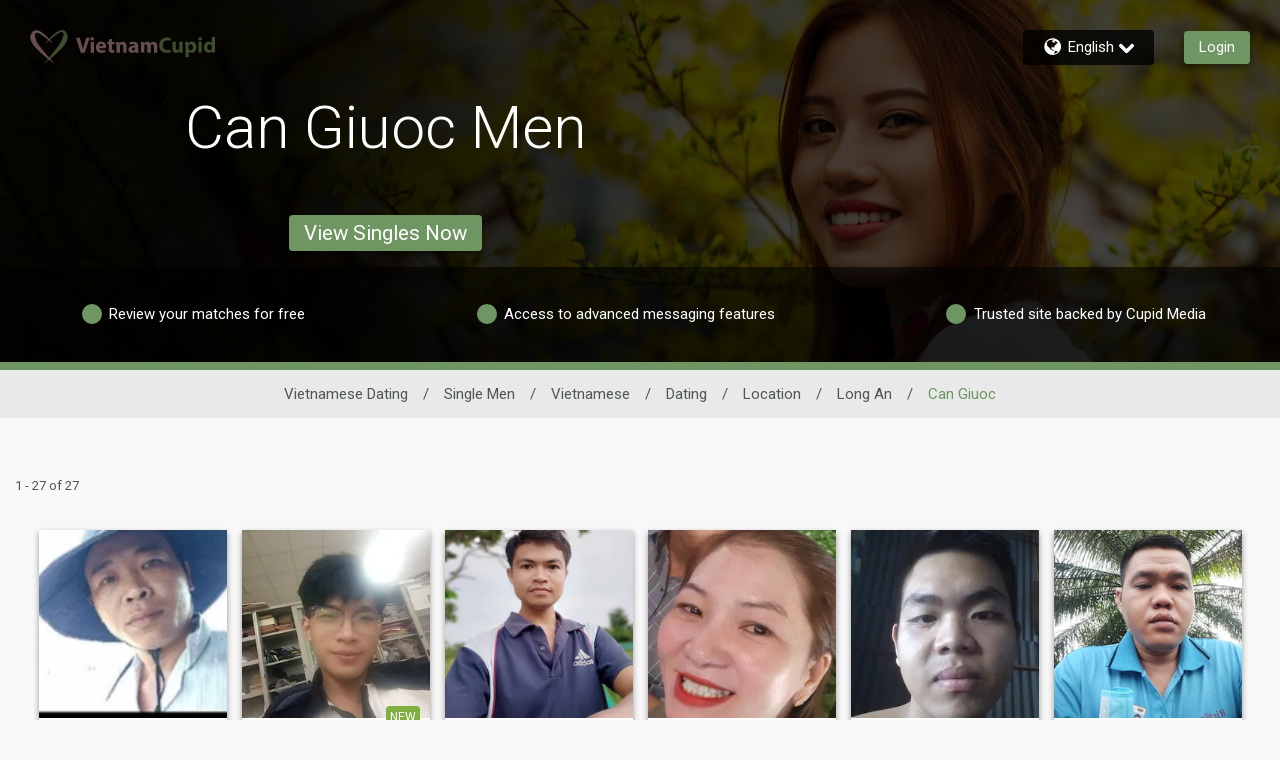

--- FILE ---
content_type: application/javascript
request_url: https://www.vietnamcupid.com/5j4ui/b3S/NPul/22teTA/bt/haQiLztNXhQpS8/ZR4HPEILAQ/I15QS/1xvc1oB
body_size: 172692
content:
(function(){if(typeof Array.prototype.entries!=='function'){Object.defineProperty(Array.prototype,'entries',{value:function(){var index=0;const array=this;return {next:function(){if(index<array.length){return {value:[index,array[index++]],done:false};}else{return {done:true};}},[Symbol.iterator]:function(){return this;}};},writable:true,configurable:true});}}());(function(){qv();rV4();lV4();var XI=function(){if(ME["Date"]["now"]&&typeof ME["Date"]["now"]()==='number'){return ME["Date"]["now"]();}else{return +new (ME["Date"])();}};var IZ=function(Wt){var p1=1;var H1=[];var SQ=ME["Math"]["sqrt"](Wt);while(p1<=SQ&&H1["length"]<6){if(Wt%p1===0){if(Wt/p1===p1){H1["push"](p1);}else{H1["push"](p1,Wt/p1);}}p1=p1+1;}return H1;};var q6=function(g0,Qt){return g0<Qt;};var Xq=function(){return ["\x6c\x65\x6e\x67\x74\x68","\x41\x72\x72\x61\x79","\x63\x6f\x6e\x73\x74\x72\x75\x63\x74\x6f\x72","\x6e\x75\x6d\x62\x65\x72"];};var SI=function(){return pI.apply(this,[Qp,arguments]);};var kI=function Bk(Sr,G6){var GQ=Bk;while(Sr!=wK){switch(Sr){case Ex:{var br=md;Sr=sm;if(q6(br,G0.length)){do{var r9=kr(G0,br);var M6=kr(U6.XC,Nq++);Fd+=pI(CE,[K0(LM(Lx(r9),Lx(M6)),LM(r9,M6))]);br++;}while(q6(br,G0.length));}}break;case cC:{while(RM(sX,md)){if(Nk(fs[m0[zs]],ME[m0[rQ]])&&OQ(fs,ZV[m0[md]])){if(UV(ZV,dZ)){Dr+=pI(CE,[xI]);}return Dr;}if(Pt(fs[m0[zs]],ME[m0[rQ]])){var DQ=zO[ZV[fs[md]][md]];var xr=Bk.apply(null,[Xj,[nd(xI,Ax[KI(Ax.length,rQ)]),fs[rQ],DQ,sX]]);Dr+=xr;fs=fs[md];sX-=Cq(bv,[xr]);}else if(Pt(ZV[fs][m0[zs]],ME[m0[rQ]])){var DQ=zO[ZV[fs][md]];var xr=Bk.apply(null,[Xj,[nd(xI,Ax[KI(Ax.length,rQ)]),md,DQ,sX]]);Dr+=xr;sX-=Cq(bv,[xr]);}else{Dr+=pI(CE,[xI]);xI+=ZV[fs];--sX;};++fs;}Sr=KS;}break;case Vp:{Sr=wK;return S6;}break;case sm:{return Fd;}break;case lj:{Sr=Vp;while(RM(Dq,md)){if(Nk(Zt[d6[zs]],ME[d6[rQ]])&&OQ(Zt,FQ[d6[md]])){if(UV(FQ,Xk)){S6+=pI(CE,[KQ]);}return S6;}if(Pt(Zt[d6[zs]],ME[d6[rQ]])){var ZM=bO[FQ[Zt[md]][md]];var GI=Bk(NC,[ZM,nd(KQ,Ax[KI(Ax.length,rQ)]),Dq,x0,Zt[rQ]]);S6+=GI;Zt=Zt[md];Dq-=pV(Ex,[GI]);}else if(Pt(FQ[Zt][d6[zs]],ME[d6[rQ]])){var ZM=bO[FQ[Zt][md]];var GI=Bk.apply(null,[NC,[ZM,nd(KQ,Ax[KI(Ax.length,rQ)]),Dq,M0,md]]);S6+=GI;Dq-=pV(Ex,[GI]);}else{S6+=pI(CE,[KQ]);KQ+=FQ[Zt];--Dq;};++Zt;}}break;case V5:{var bd=G6[w4];U6=function(QQ,HO){return Bk.apply(this,[VE,arguments]);};Sr+=E8;return Mq(bd);}break;case tW:{Sr-=XH;var Zt=G6[AH];if(Pt(typeof FQ,d6[fM])){FQ=Xk;}var S6=nd([],[]);KQ=KI(gl,Ax[KI(Ax.length,rQ)]);}break;case NC:{Sr+=tx;var FQ=G6[w4];var gl=G6[kp];var Dq=G6[SS];var BI=G6[Xm];}break;case KS:{return Dr;}break;case mU:{if(Pt(typeof ZV,m0[fM])){ZV=dZ;}Sr-=I4;var Dr=nd([],[]);xI=KI(nO,Ax[KI(Ax.length,rQ)]);}break;case VE:{var kO=G6[w4];var JV=G6[kp];var Fd=nd([],[]);var Nq=YM(KI(kO,Ax[KI(Ax.length,rQ)]),Rl);var G0=Iq[JV];Sr=Ex;}break;case Xj:{var nO=G6[w4];var fs=G6[kp];var ZV=G6[SS];Sr+=nE;var sX=G6[Xm];}break;}}};var Nk=function(cV,PM){return cV!==PM;};var ZI=function(){return pI.apply(this,[Q5,arguments]);};var VO=function(WQ){return ME["unescape"](ME["encodeURIComponent"](WQ));};var Q5,w4,O7,I8,Xm,kp,fW,V5,IS,SS,AH;var VM=function(){return pI.apply(this,[dE,arguments]);};var nV=function(){return [];};var LM=function(rM,Rk){return rM|Rk;};var UV=function(NO,Ut){return NO==Ut;};var XV=function(){return pI.apply(this,[M5,arguments]);};var cr=function(SV){return -SV;};var IV=function(mr){var z0='';for(var RZ=0;RZ<mr["length"];RZ++){z0+=mr[RZ]["toString"](16)["length"]===2?mr[RZ]["toString"](16):"0"["concat"](mr[RZ]["toString"](16));}return z0;};var rI=function(){return pI.apply(this,[O5,arguments]);};var JI=function(){var FO;if(typeof ME["window"]["XMLHttpRequest"]!=='undefined'){FO=new (ME["window"]["XMLHttpRequest"])();}else if(typeof ME["window"]["XDomainRequest"]!=='undefined'){FO=new (ME["window"]["XDomainRequest"])();FO["onload"]=function(){this["readyState"]=4;if(this["onreadystatechange"] instanceof ME["Function"])this["onreadystatechange"]();};}else{FO=new (ME["window"]["ActiveXObject"])('Microsoft.XMLHTTP');}if(typeof FO["withCredentials"]!=='undefined'){FO["withCredentials"]=true;}return FO;};var wk=function(pt,T0){return pt<<T0;};var MV=function(){if(ME["Date"]["now"]&&typeof ME["Date"]["now"]()==='number'){return ME["Math"]["round"](ME["Date"]["now"]()/1000);}else{return ME["Math"]["round"](+new (ME["Date"])()/1000);}};var NV=function(qd){return !qd;};var L0=function(Yd){var mX=Yd[0]-Yd[1];var rZ=Yd[2]-Yd[3];var xt=Yd[4]-Yd[5];var qX=ME["Math"]["sqrt"](mX*mX+rZ*rZ+xt*xt);return ME["Math"]["floor"](qX);};var XZ=function(gs){return void gs;};var Oq=function tq(dr,A0){'use strict';var RV=tq;switch(dr){case fW:{var cl=A0[w4];var N6=A0[kp];Ax.push(x6);if(UV(N6,null)||RM(N6,cl[BQ()[V6(md)].apply(null,[h9,q9])]))N6=cl[Pt(typeof BQ()[V6(Kk)],'undefined')?BQ()[V6(rQ)].apply(null,[dd,Ir]):BQ()[V6(md)].call(null,h9,q9)];for(var Xr=md,Wq=new (ME[n6()[GX(lZ)](rt,Kq)])(N6);q6(Xr,N6);Xr++)Wq[Xr]=cl[Xr];var bV;return Ax.pop(),bV=Wq,bV;}break;case sx:{var l6=A0[w4];var zt=A0[kp];Ax.push(Xs);var k9=UV(null,l6)?null:P6(PQ()[lt(Il)](E5,vI,Ck,UM),typeof ME[Pt(typeof PQ()[lt(B6)],nd('',[][[]]))?PQ()[lt(fM)](OY,jN,c2,xc):PQ()[lt(I1)](MB,DG,HA,c2)])&&l6[ME[PQ()[lt(I1)](MB,Rf,HA,TA)][TP()[hN(x0)](tT,zY,q9,wB,Cn,n2)]]||l6[n6()[GX(Wg)](AU,hB)];if(P6(null,k9)){var Ac,x3,YJ,mA,XB=[],NR=NV(md),Sz=NV(rQ);try{var WG=Ax.length;var AJ=NV(NV(w4));if(YJ=(k9=k9.call(l6))[gR()[CD(hY)](bY,Jg,tj,NV(NV(rQ)))],Pt(md,zt)){if(Nk(ME[Nk(typeof gR()[CD(OB)],'undefined')?gR()[CD(I1)](vY,CG,hw,HN):gR()[CD(gn)](IJ,Jg,BB,zY)](k9),k9)){AJ=NV(w4);return;}NR=NV(rQ);}else for(;NV(NR=(Ac=YJ.call(k9))[gR()[CD(Kq)].call(null,L2,Cg,fU,NV(md))])&&(XB[BQ()[V6(zs)](lU,nB)](Ac[gR()[CD(Il)](Wg,t3,D,NV(NV([])))]),Nk(XB[Nk(typeof BQ()[V6(pY)],nd('',[][[]]))?BQ()[V6(md)].call(null,HW,q9):BQ()[V6(rQ)](Kh,rg)],zt));NR=NV(md));}catch(jT){Sz=NV(Jz[x0]),x3=jT;}finally{Ax.splice(KI(WG,rQ),Infinity,Xs);try{var TN=Ax.length;var vB=NV(kp);if(NV(NR)&&P6(null,k9[Nk(typeof n6()[GX(Hh)],nd('',[][[]]))?n6()[GX(hY)](nn,tT):n6()[GX(Rl)].apply(null,[G2,TR])])&&(mA=k9[n6()[GX(hY)].call(null,nn,tT)](),Nk(ME[gR()[CD(I1)](vY,CT,hw,YN)](mA),mA))){vB=NV(NV(kp));return;}}finally{Ax.splice(KI(TN,rQ),Infinity,Xs);if(vB){Ax.pop();}if(Sz)throw x3;}if(AJ){Ax.pop();}}var VT;return Ax.pop(),VT=XB,VT;}Ax.pop();}break;case SH:{var SP=A0[w4];Ax.push(TD);if(ME[n6()[GX(lZ)](IP,Kq)][gR()[CD(Rc)].call(null,n1,cD,Yj,NV(NV({})))](SP)){var Lz;return Ax.pop(),Lz=SP,Lz;}Ax.pop();}break;case TU:{var U3=A0[w4];return U3;}break;case n4:{Ax.push(L1);if(NV(wz(gR()[CD(Dn)](pY,xc,LD,NV({})),ME[BQ()[V6(QG)](YD,Qn)]))){var k3;return Ax.pop(),k3=null,k3;}var ZT=ME[BQ()[V6(QG)].apply(null,[YD,Qn])][gR()[CD(Dn)].call(null,pY,kD,LD,TA)];var lc=ZT[PQ()[lt(Pn)].apply(null,[Q4,NV(NV(md)),QD,Jc])];var Rg=ZT[gR()[CD(cn)](IN,Q2,bK,NV([]))];var vD=ZT[n6()[GX(fY)](cf,Lh)];var vP;return vP=[lc,Pt(Rg,md)?Jz[x0]:RM(Rg,md)?cr(rQ):cr(zs),vD||KP()[JP(Wg)](hB,gA,x0,cP)],Ax.pop(),vP;}break;case w4:{var jR={};var kn={};Ax.push(C3);try{var xf=Ax.length;var BG=NV([]);var q2=new (ME[Nk(typeof gR()[CD(xg)],nd([],[][[]]))?gR()[CD(p3)](zG,MJ,Fj,Rc):gR()[CD(gn)].apply(null,[wD,Kk,cY,NV(NV({}))])])(Jz[x0],Jz[x0])[pn()[IR(ph)](pD,RG,ff,vI)](PQ()[lt(n1)](Dj,nD,fM,sz));var ZD=q2[PQ()[lt(Dn)](wS,BP,wT,NV([]))](BQ()[V6(nD)](RJ,ID));var HJ=q2[gR()[CD(Gz)](Bg,nz,M4,CA)](ZD[pn()[IR(r2)](Pg,Wg,cD,Eh)]);var OP=q2[gR()[CD(Gz)](Bg,QD,M4,NV(NV(rQ)))](ZD[PQ()[lt(cn)](Ef,UM,bY,hY)]);jR=Cq(V5,[n6()[GX(bf)].apply(null,[zX,ph]),HJ,PQ()[lt(pg)](Z6,cG,Il,I1),OP]);var vA=new (ME[Nk(typeof gR()[CD(QG)],'undefined')?gR()[CD(p3)].apply(null,[zG,tT,Fj,Q2]):gR()[CD(gn)](HN,SA,Hg,Kq)])(md,Jz[x0])[Pt(typeof pn()[IR(x0)],nd([],[][[]]))?pn()[IR(cP)](CP,Bf,Kz,cG):pn()[IR(ph)].call(null,pD,RG,ff,r2)](B1()[XT(DG)](kR,Fc,bY,x0));var RA=vA[Nk(typeof PQ()[lt(FR)],nd([],[][[]]))?PQ()[lt(Dn)].apply(null,[wS,cG,wT,cD]):PQ()[lt(fM)].call(null,Uh,vh,Vf,r2)](BQ()[V6(nD)](RJ,ID));var dh=vA[Nk(typeof gR()[CD(ER)],'undefined')?gR()[CD(Gz)].apply(null,[Bg,wT,M4,wT]):gR()[CD(gn)](sG,NV(NV({})),s3,n2)](RA[pn()[IR(r2)](Pg,Wg,cD,Z2)]);var sD=vA[gR()[CD(Gz)](Bg,fM,M4,cP)](RA[Pt(typeof PQ()[lt(CT)],'undefined')?PQ()[lt(fM)].call(null,nc,xc,Rh,GP):PQ()[lt(cn)](Ef,Rl,bY,WA)]);kn=Cq(V5,[Nk(typeof n6()[GX(xg)],'undefined')?n6()[GX(xP)].call(null,tO,BY):n6()[GX(Rl)].call(null,DD,qR),dh,PQ()[lt(G2)](Wd,CT,Ez,NV(NV(rQ))),sD]);}finally{Ax.splice(KI(xf,rQ),Infinity,C3);var UR;return UR=Cq(V5,[n6()[GX(Pn)].call(null,Tq,XN),jR[Pt(typeof n6()[GX(QG)],'undefined')?n6()[GX(Rl)].apply(null,[dB,GT]):n6()[GX(bf)].apply(null,[zX,ph])]||null,PQ()[lt(NB)].call(null,gV,zs,SD,FR),jR[Nk(typeof PQ()[lt(F3)],'undefined')?PQ()[lt(pg)](Z6,NV(NV([])),Il,jf):PQ()[lt(fM)].call(null,W2,NV(NV({})),VA,NV(rQ))]||null,Nk(typeof BQ()[V6(G2)],'undefined')?BQ()[V6(Oh)](Ef,Gf):BQ()[V6(rQ)](DT,qP),kn[Pt(typeof n6()[GX(ff)],'undefined')?n6()[GX(Rl)].call(null,BA,ph):n6()[GX(xP)].apply(null,[tO,BY])]||null,BQ()[V6(tn)](p6,PB),kn[PQ()[lt(G2)](Wd,Kk,Ez,NV(NV({})))]||null]),Ax.pop(),UR;}Ax.pop();}break;case TH:{var Uz=A0[w4];Ax.push(Az);if(Pt([n6()[GX(Rc)](wM,fM),pn()[IR(fY)].call(null,YY,[kN,rQ],tT,FR),KP()[JP(hY)](Bg,fg,fM,x0)][Nk(typeof gR()[CD(dd)],nd([],[][[]]))?gR()[CD(Kc)].call(null,T2,I1,Pl,XD):gR()[CD(gn)](xn,tT,AP,dn)](Uz[Pt(typeof PQ()[lt(gY)],nd([],[][[]]))?PQ()[lt(fM)](nJ,UJ,hz,x0):PQ()[lt(jN)].apply(null,[wZ,Q2,HN,Rf])][B1()[XT(Q2)](mR,rn,Z2,q9)]),cr(rQ))){Ax.pop();return;}ME[PQ()[lt(w2)].apply(null,[ld,CY,B6,NV([])])](function(){var jJ=NV(NV(w4));Ax.push(mz);try{var hh=Ax.length;var HR=NV(kp);if(NV(jJ)&&Uz[Pt(typeof PQ()[lt(bf)],nd([],[][[]]))?PQ()[lt(fM)](En,dd,Ln,UM):PQ()[lt(jN)](kq,NV({}),HN,zn)]&&(Uz[PQ()[lt(jN)].call(null,kq,TA,HN,jf)][PQ()[lt(Un)].call(null,Yk,FD,Xg,lA)](pn()[IR(CG)](RX,RR,sz,KD))||Uz[PQ()[lt(jN)].call(null,kq,Kq,HN,UM)][Nk(typeof PQ()[lt(fY)],'undefined')?PQ()[lt(Un)](Yk,NV(rQ),Xg,QG):PQ()[lt(fM)](CG,Kh,PR,NV(NV(rQ)))](BQ()[V6(vY)](PV,Tc)))){jJ=NV(NV([]));}}catch(Mz){Ax.splice(KI(hh,rQ),Infinity,mz);Uz[PQ()[lt(jN)](kq,hB,HN,ff)][PQ()[lt(OR)](s9,pY,Rc,ED)](new (ME[gR()[CD(Hh)].apply(null,[Nc,KD,kd,nB])])(Pt(typeof n6()[GX(KG)],'undefined')?n6()[GX(Rl)].apply(null,[Oc,SA]):n6()[GX(Tn)].call(null,Xd,jN),Cq(V5,[Nk(typeof TP()[hN(TA)],nd([],[][[]]))?TP()[hN(ph)](q9,x0,Gz,lq,NV(rQ),KD):TP()[hN(TA)].apply(null,[jA,lZ,WA,Yn,Xn,nN]),NV(w4),n6()[GX(L2)](hX,YN),NV({}),gR()[CD(An)].apply(null,[UJ,TA,wr,KG]),NV(NV(kp))])));}if(NV(jJ)&&Pt(Uz[gR()[CD(T2)](BY,NV(NV(md)),IQ,nz)],Pt(typeof n6()[GX(dn)],nd('',[][[]]))?n6()[GX(Rl)](DR,jA):n6()[GX(fB)].call(null,bX,n2))){jJ=NV(NV({}));}if(jJ){Uz[PQ()[lt(jN)](kq,BY,HN,Il)][Nk(typeof PQ()[lt(YN)],nd([],[][[]]))?PQ()[lt(OR)](s9,NV({}),Rc,Cn):PQ()[lt(fM)](vh,wT,wP,nB)](new (ME[gR()[CD(Hh)].apply(null,[Nc,t3,kd,NV(NV(rQ))])])(PQ()[lt(YA)](lI,Il,dn,YN),Cq(V5,[TP()[hN(ph)].call(null,q9,c2,NV(NV(md)),lq,zJ,KD),NV(NV(kp)),n6()[GX(L2)].call(null,hX,YN),NV(NV(w4)),Nk(typeof gR()[CD(Kh)],'undefined')?gR()[CD(An)](UJ,lZ,wr,zJ):gR()[CD(gn)](wG,BP,MN,n2),NV(NV([]))])));}Ax.pop();},md);Ax.pop();}break;case PU:{Ax.push(fG);throw new (ME[Nk(typeof PQ()[lt(m3)],nd('',[][[]]))?PQ()[lt(TA)].call(null,wd,ff,qB,fY):PQ()[lt(fM)](mP,fY,jB,Q2)])(pn()[IR(ER)](Ah,Xn,bf,q9));}break;case l8:{var g1=A0[w4];var VY=A0[kp];Ax.push(vg);if(UV(VY,null)||RM(VY,g1[BQ()[V6(md)](wg,q9)]))VY=g1[Nk(typeof BQ()[V6(IB)],'undefined')?BQ()[V6(md)](wg,q9):BQ()[V6(rQ)].apply(null,[UD,Hh])];for(var z2=md,IG=new (ME[n6()[GX(lZ)](hg,Kq)])(VY);q6(z2,VY);z2++)IG[z2]=g1[z2];var AN;return Ax.pop(),AN=IG,AN;}break;case t5:{var xR=A0[w4];var bA=A0[kp];Ax.push(NB);var XG=UV(null,xR)?null:P6(PQ()[lt(Il)](vR,Rl,Ck,FR),typeof ME[Pt(typeof PQ()[lt(Uh)],nd('',[][[]]))?PQ()[lt(fM)].call(null,dD,KG,nP,dA):PQ()[lt(I1)].call(null,G2,cD,HA,Eh)])&&xR[ME[PQ()[lt(I1)](G2,KG,HA,UJ)][TP()[hN(x0)](tT,cG,NV(NV(md)),Yg,hY,n2)]]||xR[Pt(typeof n6()[GX(fM)],nd([],[][[]]))?n6()[GX(Rl)].apply(null,[EP,gn]):n6()[GX(Wg)].apply(null,[Af,hB])];if(P6(null,XG)){var gh,fR,Sg,zc,UY=[],tJ=NV(md),AA=NV(Jz[Rf]);try{var MG=Ax.length;var gz=NV(kp);if(Sg=(XG=XG.call(xR))[Pt(typeof gR()[CD(QG)],nd('',[][[]]))?gR()[CD(gn)](JT,ff,Q3,MJ):gR()[CD(hY)](bY,cD,Mg,NV(NV({})))],Pt(Nj[Nk(typeof n6()[GX(KG)],'undefined')?n6()[GX(TA)](xB,Bg):n6()[GX(Rl)](SG,bT)](),bA)){if(Nk(ME[Pt(typeof gR()[CD(lA)],nd('',[][[]]))?gR()[CD(gn)].call(null,G1,vh,Nz,rY):gR()[CD(I1)].apply(null,[vY,NV(NV([])),sn,NV(md)])](XG),XG)){gz=NV(NV([]));return;}tJ=NV(rQ);}else for(;NV(tJ=(gh=Sg.call(XG))[gR()[CD(Kq)](L2,TA,MP,dn)])&&(UY[BQ()[V6(zs)](LV,nB)](gh[gR()[CD(Il)](Wg,NV(rQ),BR,UJ)]),Nk(UY[BQ()[V6(md)].apply(null,[pN,q9])],bA));tJ=NV(md));}catch(qc){AA=NV(md),fR=qc;}finally{Ax.splice(KI(MG,rQ),Infinity,NB);try{var WN=Ax.length;var fh=NV([]);if(NV(tJ)&&P6(null,XG[n6()[GX(hY)](OY,tT)])&&(zc=XG[n6()[GX(hY)](OY,tT)](),Nk(ME[Nk(typeof gR()[CD(YN)],nd('',[][[]]))?gR()[CD(I1)].call(null,vY,QG,sn,rQ):gR()[CD(gn)].call(null,QB,ff,TG,xc)](zc),zc))){fh=NV(NV([]));return;}}finally{Ax.splice(KI(WN,rQ),Infinity,NB);if(fh){Ax.pop();}if(AA)throw fR;}if(gz){Ax.pop();}}var zA;return Ax.pop(),zA=UY,zA;}Ax.pop();}break;case Nx:{var EG=A0[w4];Ax.push(vz);if(ME[n6()[GX(lZ)](vX,Kq)][gR()[CD(Rc)](n1,Cn,Cr,nD)](EG)){var PD;return Ax.pop(),PD=EG,PD;}Ax.pop();}break;case IS:{var vN=A0[w4];var WP;Ax.push(xN);return WP=ME[gR()[CD(I1)](vY,Il,ls,CY)][D2()[vT(bY)](FD,Bc,cP,zs,VP)](vN)[B1()[XT(rY)].apply(null,[UN,On,kD,fM])](function(tG){return vN[tG];})[md],Ax.pop(),WP;}break;case sS:{var RT=A0[w4];Ax.push(BP);var YT=RT[B1()[XT(rY)].apply(null,[pR,On,cD,fM])](function(vN){return tq.apply(this,[IS,arguments]);});var P2;return P2=YT[pn()[IR(vJ)](FJ,Uc,cP,ED)](n6()[GX(FR)](pG,Qz)),Ax.pop(),P2;}break;case V5:{Ax.push(w3);try{var EA=Ax.length;var XY=NV(kp);var NN=nd(nd(nd(nd(nd(nd(nd(nd(nd(nd(nd(nd(nd(nd(nd(nd(nd(nd(nd(nd(nd(nd(nd(nd(ME[gR()[CD(pY)](Rf,NV(NV(rQ)),GM,jY)](ME[BQ()[V6(QG)](wM,Qn)][B1()[XT(nz)].call(null,I2,nA,MJ,lZ)]),wk(ME[gR()[CD(pY)](Rf,jN,GM,CT)](ME[Nk(typeof BQ()[V6(cA)],nd([],[][[]]))?BQ()[V6(QG)](wM,Qn):BQ()[V6(rQ)](Oz,JA)][TP()[hN(Kk)](I1,ED,NV(rQ),YB,NV([]),I1)]),rQ)),wk(ME[Nk(typeof gR()[CD(kD)],'undefined')?gR()[CD(pY)].apply(null,[Rf,CG,GM,zJ]):gR()[CD(gn)].call(null,hR,Eh,IJ,ER)](ME[Pt(typeof BQ()[V6(x0)],nd([],[][[]]))?BQ()[V6(rQ)].call(null,j2,YB):BQ()[V6(QG)](wM,Qn)][n6()[GX(Hg)].call(null,Ok,YA)]),zs)),wk(ME[gR()[CD(pY)](Rf,NV({}),GM,YN)](ME[BQ()[V6(QG)].call(null,wM,Qn)][gR()[CD(k2)](MJ,Z2,Dj,MJ)]),fM)),wk(ME[Nk(typeof gR()[CD(QG)],nd('',[][[]]))?gR()[CD(pY)].call(null,Rf,NV(NV({})),GM,NV(rQ)):gR()[CD(gn)](Eg,tT,TB,NV(NV(rQ)))](ME[n6()[GX(ff)].call(null,I9,bY)][BQ()[V6(Bg)](bk,Oh)]),cP)),wk(ME[gR()[CD(pY)].call(null,Rf,NV(NV(rQ)),GM,Z2)](ME[Pt(typeof BQ()[V6(UJ)],'undefined')?BQ()[V6(rQ)](Ef,ZY):BQ()[V6(QG)](wM,Qn)][n6()[GX(TY)].apply(null,[Nh,q9])]),vJ)),wk(ME[gR()[CD(pY)].apply(null,[Rf,rY,GM,I1])](ME[BQ()[V6(QG)].apply(null,[wM,Qn])][gR()[CD(IN)].call(null,CA,bT,D1,NV(NV({})))]),x0)),wk(ME[gR()[CD(pY)](Rf,vI,GM,NV(NV(md)))](ME[Pt(typeof BQ()[V6(Xg)],nd([],[][[]]))?BQ()[V6(rQ)](nc,cc):BQ()[V6(QG)](wM,Qn)][Pt(typeof n6()[GX(L2)],'undefined')?n6()[GX(Rl)].apply(null,[nG,Tg]):n6()[GX(cn)](Is,OB)]),q9)),wk(ME[gR()[CD(pY)](Rf,jN,GM,NV(NV([])))](ME[BQ()[V6(QG)].apply(null,[wM,Qn])][n6()[GX(SA)].apply(null,[xs,Ez])]),tT)),wk(ME[gR()[CD(pY)](Rf,Z2,GM,rY)](ME[BQ()[V6(QG)].apply(null,[wM,Qn])][BQ()[V6(lD)].call(null,MO,cG)]),Rl)),wk(ME[Nk(typeof gR()[CD(bT)],nd('',[][[]]))?gR()[CD(pY)].call(null,Rf,rY,GM,NV(NV(md))):gR()[CD(gn)].apply(null,[Hz,Cg,xz,NV(rQ)])](ME[BQ()[V6(QG)](wM,Qn)][BQ()[V6(dc)].call(null,xT,M0)]),ff)),wk(ME[Nk(typeof gR()[CD(kD)],nd('',[][[]]))?gR()[CD(pY)](Rf,zg,GM,zg):gR()[CD(gn)](GA,Jc,Qz,HN)](ME[BQ()[V6(QG)](wM,Qn)][PQ()[lt(HA)](D0,NV(NV(rQ)),mf,lR)]),lZ)),wk(ME[Nk(typeof gR()[CD(Rl)],nd('',[][[]]))?gR()[CD(pY)].call(null,Rf,CG,GM,pY):gR()[CD(gn)](wn,I1,OA,mJ)](ME[BQ()[V6(QG)](wM,Qn)][gR()[CD(Jn)](lR,NV(rQ),Fl,Rc)]),gn)),wk(ME[Pt(typeof gR()[CD(IA)],nd([],[][[]]))?gR()[CD(gn)](rc,NV(NV(md)),PP,NV(rQ)):gR()[CD(pY)].apply(null,[Rf,CY,GM,Kq])](ME[BQ()[V6(QG)].call(null,wM,Qn)][gR()[CD(Wn)].call(null,YA,gn,zq,r2)]),bY)),wk(ME[gR()[CD(pY)].apply(null,[Rf,NV(NV({})),GM,jf])](ME[BQ()[V6(QG)].call(null,wM,Qn)][n6()[GX(b1)].call(null,j1,zg)]),WR)),wk(ME[gR()[CD(pY)](Rf,md,GM,jY)](ME[BQ()[V6(QG)](wM,Qn)][Pt(typeof gR()[CD(nf)],nd([],[][[]]))?gR()[CD(gn)].apply(null,[xn,dA,kG,KD]):gR()[CD(s2)].apply(null,[Tz,Kh,Hq,jN])]),I1)),wk(ME[gR()[CD(pY)](Rf,QG,GM,Rc)](ME[BQ()[V6(QG)](wM,Qn)][Pt(typeof n6()[GX(vh)],nd('',[][[]]))?n6()[GX(Rl)](W3,pA):n6()[GX(Gh)].call(null,wt,Pn)]),Jz[ph])),wk(ME[gR()[CD(pY)](Rf,jY,GM,NV(md))](ME[BQ()[V6(QG)].apply(null,[wM,Qn])][n6()[GX(kN)](qN,bh)]),sz)),wk(ME[gR()[CD(pY)](Rf,NV(NV({})),GM,nz)](ME[BQ()[V6(QG)](wM,Qn)][Nk(typeof gR()[CD(wT)],nd([],[][[]]))?gR()[CD(Tz)].apply(null,[hB,n2,WI,ph]):gR()[CD(gn)].apply(null,[fB,mJ,hR,Z2])]),Rf)),wk(ME[gR()[CD(pY)].apply(null,[Rf,vf,GM,md])](ME[BQ()[V6(QG)](wM,Qn)][Nk(typeof n6()[GX(T2)],'undefined')?n6()[GX(BP)].call(null,zl,QD):n6()[GX(Rl)](Tc,NJ)]),Q2)),wk(ME[gR()[CD(pY)].call(null,Rf,bT,GM,UJ)](ME[BQ()[V6(QG)](wM,Qn)][BQ()[V6(KB)].call(null,Vd,HG)]),TA)),wk(ME[gR()[CD(pY)](Rf,gY,GM,KG)](ME[BQ()[V6(QG)](wM,Qn)][Pt(typeof KP()[JP(gn)],'undefined')?KP()[JP(q9)](SD,ff,gY,tY):KP()[JP(zY)](b1,Rz,Eh,sz)]),Jz[Eh])),wk(ME[gR()[CD(pY)](Rf,Rf,GM,Wg)](ME[BQ()[V6(QG)].apply(null,[wM,Qn])][Pt(typeof D2()[vT(FD)],'undefined')?D2()[vT(rQ)](Gz,Vz,Kk,GP,CG):D2()[vT(GP)](KG,Rz,WA,MJ,KD)]),WA)),wk(ME[gR()[CD(pY)](Rf,NV({}),GM,NV(NV({})))](ME[gR()[CD(rY)](DG,NV({}),I6,Il)][BQ()[V6(vJ)](EM,kD)]),vf)),wk(ME[gR()[CD(pY)](Rf,NV({}),GM,kD)](ME[n6()[GX(ff)].apply(null,[I9,bY])][gR()[CD(HA)].apply(null,[jz,BP,G9,lR])]),Nj[D2()[vT(KG)].call(null,KG,ZR,cP,zG,Wg)]()));var qY;return Ax.pop(),qY=NN,qY;}catch(Yh){Ax.splice(KI(EA,rQ),Infinity,w3);var ng;return Ax.pop(),ng=Jz[x0],ng;}Ax.pop();}break;case rm:{Ax.push(sY);var tR=ME[Nk(typeof BQ()[V6(kD)],nd('',[][[]]))?BQ()[V6(x0)].call(null,BX,Uh):BQ()[V6(rQ)].call(null,bG,rJ)][Pt(typeof PQ()[lt(qA)],nd('',[][[]]))?PQ()[lt(fM)](sP,NV([]),lN,Kh):PQ()[lt(TB)](Mn,NV(md),TB,ff)]?Jz[Rf]:md;var dN=ME[BQ()[V6(x0)].apply(null,[BX,Uh])][n6()[GX(ST)](qn,Rc)]?Jz[Rf]:md;var fJ=ME[BQ()[V6(x0)].call(null,BX,Uh)][TP()[hN(YN)].apply(null,[WR,mJ,vJ,MT,GP,CT])]?rQ:Jz[x0];var SR=ME[BQ()[V6(x0)].call(null,BX,Uh)][Pt(typeof gR()[CD(hT)],'undefined')?gR()[CD(gn)](JG,tT,Pz,NV(NV(rQ))):gR()[CD(Hg)](CB,QD,OG,GP)]?Jz[Rf]:md;var kP=ME[BQ()[V6(x0)](BX,Uh)][gR()[CD(OR)](b1,FR,mZ,vI)]?Jz[Rf]:md;var R2=ME[BQ()[V6(x0)].call(null,BX,Uh)][gR()[CD(TB)](An,pY,hD,NV(NV(rQ)))]?Jz[Rf]:md;var rG=ME[BQ()[V6(x0)](BX,Uh)][gR()[CD(S3)].apply(null,[Ag,KD,tg,FR])]?rQ:md;var Lc=ME[Pt(typeof BQ()[V6(ED)],nd([],[][[]]))?BQ()[V6(rQ)](qh,sg):BQ()[V6(x0)](BX,Uh)][n6()[GX(Mc)](NG,r2)]?rQ:md;var NY=ME[BQ()[V6(x0)].call(null,BX,Uh)][n6()[GX(Oc)](LY,Z2)]?rQ:md;var wR=ME[BQ()[V6(Gz)](AR,CG)][PQ()[lt(zs)](zz,jN,FJ,NV(rQ))].bind?Nj[gR()[CD(WA)](zg,gY,p2,jf)]():md;var DJ=ME[BQ()[V6(x0)](BX,Uh)][PQ()[lt(sT)].apply(null,[KA,UM,cD,bY])]?rQ:md;var UB=ME[Nk(typeof BQ()[V6(IA)],nd('',[][[]]))?BQ()[V6(x0)](BX,Uh):BQ()[V6(rQ)].apply(null,[kG,bY])][gR()[CD(tD)].apply(null,[t3,NV({}),mD,t3])]?Jz[Rf]:md;var SB;var th;try{var bz=Ax.length;var LG=NV([]);SB=ME[Nk(typeof BQ()[V6(hR)],nd([],[][[]]))?BQ()[V6(x0)](BX,Uh):BQ()[V6(rQ)].call(null,tP,gg)][n6()[GX(XN)](pB,I1)]?rQ:md;}catch(m2){Ax.splice(KI(bz,rQ),Infinity,sY);SB=md;}try{var PY=Ax.length;var wh=NV([]);th=ME[BQ()[V6(x0)](BX,Uh)][BQ()[V6(Hn)](bG,pg)]?rQ:md;}catch(J2){Ax.splice(KI(PY,rQ),Infinity,sY);th=md;}var jc;return Ax.pop(),jc=nd(nd(nd(nd(nd(nd(nd(nd(nd(nd(nd(nd(nd(tR,wk(dN,rQ)),wk(fJ,zs)),wk(SR,Jz[Q2])),wk(kP,cP)),wk(R2,Jz[TA])),wk(rG,x0)),wk(Lc,q9)),wk(SB,tT)),wk(th,Rl)),wk(NY,ff)),wk(wR,lZ)),wk(DJ,gn)),wk(UB,bY)),jc;}break;case Uv:{var lY=A0[w4];Ax.push(Zg);var Yz=gR()[CD(lZ)](k2,fM,YD,sz);var ZA=TP()[hN(ED)].apply(null,[lZ,ff,MJ,JJ,Jg,Wg]);var Hc=md;var zB=lY[BQ()[V6(ND)](dO,gY)]();while(q6(Hc,zB[BQ()[V6(md)](DA,q9)])){if(OQ(ZA[gR()[CD(Kc)](T2,n2,gP,GP)](zB[Nk(typeof PQ()[lt(TA)],nd('',[][[]]))?PQ()[lt(x0)](D,sz,Jn,NV([])):PQ()[lt(fM)].apply(null,[wA,ED,CY,NV(md)])](Hc)),md)||OQ(ZA[gR()[CD(Kc)](T2,NV([]),gP,Gz)](zB[PQ()[lt(x0)].call(null,D,jf,Jn,NV(NV({})))](nd(Hc,rQ))),md)){Yz+=Jz[Rf];}else{Yz+=md;}Hc=nd(Hc,Jz[BY]);}var BJ;return Ax.pop(),BJ=Yz,BJ;}break;case Uj:{var Ih;var QN;Ax.push(AG);var jP;for(Ih=Jz[x0];q6(Ih,A0[Pt(typeof BQ()[V6(sT)],nd('',[][[]]))?BQ()[V6(rQ)](UT,Dz):BQ()[V6(md)].call(null,qh,q9)]);Ih+=rQ){jP=A0[Ih];}QN=jP[gR()[CD(FB)].apply(null,[FD,QD,RJ,dA])]();if(ME[Pt(typeof BQ()[V6(SA)],nd([],[][[]]))?BQ()[V6(rQ)].call(null,AY,hB):BQ()[V6(x0)](Bs,Uh)].bmak[n6()[GX(vG)].call(null,VQ,Hn)][QN]){ME[Nk(typeof BQ()[V6(lR)],'undefined')?BQ()[V6(x0)](Bs,Uh):BQ()[V6(rQ)].call(null,Wn,mY)].bmak[n6()[GX(vG)].apply(null,[VQ,Hn])][QN].apply(ME[Nk(typeof BQ()[V6(TB)],nd('',[][[]]))?BQ()[V6(x0)].call(null,Bs,Uh):BQ()[V6(rQ)](pD,xg)].bmak[n6()[GX(vG)](VQ,Hn)],jP);}Ax.pop();}break;case gC:{Ax.push(sA);var Kg=b1;var FT=gR()[CD(lZ)](k2,tT,bk,dA);for(var OJ=Jz[x0];q6(OJ,Kg);OJ++){FT+=n6()[GX(HY)].apply(null,[Gr,Mc]);Kg++;}Ax.pop();}break;case LW:{Ax.push(qG);ME[PQ()[lt(w2)](gZ,NV({}),B6,Rf)](function(){return tq.apply(this,[gC,arguments]);},ZN);Ax.pop();}break;}};var Cq=function R1(WJ,EY){var Jf=R1;do{switch(WJ){case NE:{WY=nV();hf();CJ=WT();pI.call(this,Q5,[Zn()]);WJ=z5;H2=kA();}break;case D7:{Mq=function(){return Nn.apply(this,[Wx,arguments]);};rR=function(){return Nn.apply(this,[M5,arguments]);};WJ-=q4;Nn(UU,[]);lf();}break;case SE:{(function(){return R1.apply(this,[PS,arguments]);}());WJ+=rw;Ax.pop();}break;case x4:{pI(bv,[ON()]);(function(Yf,xJ){return pI.apply(this,[QE,arguments]);}(['I','l','njGjFFs','GsGGFIO2IIIIII','FdOWs','lIjn','sjOFG','n','jI','j','s','sIII','dII','GFj','jj','sII','jIlF','G','l2FO','F','sj','jn','lIII','d','j2ll'],r2));Jz=pI(IS,[['nIWd2IIIIII','n','sW','Fddsd2IIIIII','FdOWs','njWnWFOjWd2IIIIII','I','njGjFFs','GsGGFIO2IIIIII','GGGGGGG','dsWsnOF','dlj','jInG','sFII','nIWF','GlWj','lFsGn','lG','l','s','d','W','lj','ln','lF','jO','jW','sI','lI','G','Od','jI','sj','j','ss','lIII','njWnWFOjWF','lIIl','nWWW','jWWW','lIIII','lIjn','WW','jGI','jIII','sII','F','jl','WWWWWW','l2ns','sIII','OnW','lO','OO','Gnj','jIl','sFIIIII','l2Os','j2ll','jlFIIIII','GOd'],NV(NV(md))]);WJ=IE;dj=function gOKbkfWRbD(){function C1(){this["jm"]=this["jm"]<<15|this["jm"]>>>17;this.Hh=ZP;}rJ();mJ();tg();function U(){this["Pb"]++;this.Hh=Bx;}function c0(){var Q7={};c0=function(){return Q7;};return Q7;}function jT(){return D7.apply(this,[J0,arguments]);}function Sm(Dk,MT){return Dk+MT;}function xY(a){return a.length;}function b1(){return HJ()+xY("\x34\x38\x33\x36\x30\x34\x38")+3;}function TP(){return Pk.apply(this,[Mz,arguments]);}function Eg(){return lK.apply(this,[M,arguments]);}function rx(){return Pk.apply(this,[wJ,arguments]);}function db(){return D7.apply(this,[Xg,arguments]);}function zz(){return HY.apply(this,[E,arguments]);}function Yg(BT,h0){return BT>=h0;}function Um(){this["jm"]=(this["jm"]&0xffff)*0xcc9e2d51+(((this["jm"]>>>16)*0xcc9e2d51&0xffff)<<16)&0xffffffff;this.Hh=C1;}function lg(Sx){return ~Sx;}function t1(){return D7.apply(this,[B9,arguments]);}var Bb;function Nm(){t=["1\x3f5]\"8$\x40I \x40\fCD%\'C(","+Y02Z)\x40:ZeU\x07O$A\x07).A(%VhZ^\x00HO9C\vOD>.V\x3f\"V","0\x40HUzGS)8\r<gCV","d","O]\x3fd","1|+v]\'2&%dMi\\<\x40\\","(,RBXmSE\r0<_(\x40!^P*]\x07_,IR\x00"];}function lh(){return MJ.apply(this,[dT,arguments]);}function zh(){return nT.apply(this,[B9,arguments]);}function XM(){this["Zm"]^=this["Zm"]>>>16;this.Hh=Gg;}var Dg;function Pk(Mg,CT){var C=Pk;switch(Mg){case PY:{var v=CT[B9];v[v[pK](Zb)]=function(){this[L].push(Fz(X0(Lg),this[Y7]()));};Pk(HT,[v]);}break;case HT:{var vK=CT[B9];vK[vK[pK](TT)]=function(){this[L]=[];Ak.call(this[sM]);this[Kg](j1.q,this[nh].length);};Pk(Mz,[vK]);}break;case BJ:{var wz=CT[B9];wz[wz[pK](pY)]=function(){this[L].push(Sm(this[Y7](),this[Y7]()));};Pk(Ib,[wz]);}break;case Mz:{var Cz=CT[B9];Cz[Cz[pK](dK)]=function(){this[L].push(this[NT]());};Pk(BJ,[Cz]);}break;case wJ:{var K1=CT[B9];K1[K1[pK](Ox)]=function(){this[L].push(X(this[Y7](),this[Y7]()));};Pk(Tb,[K1]);}break;case lM:{var zm=CT[B9];zm[zm[pK](U0)]=function(){this[Rg](this[L].pop(),this[Y7](),this[p9]());};Pk(wJ,[zm]);}break;case Tb:{var H1=CT[B9];H1[H1[pK](YJ)]=function(){this[L].push(zY(this[Y7](),this[Y7]()));};Pk(dT,[H1]);}break;case hb:{var tT=CT[B9];tT[tT[pK](sz)]=function(){this[L].push(this[Y7]()&&this[Y7]());};Pk(PY,[tT]);}break;case dT:{var UM=CT[B9];UM[UM[pK](D9)]=function(){this[L].push(q(this[Y7](),this[Y7]()));};HY(rm,[UM]);}break;case Ib:{var pb=CT[B9];pb[pb[pK](Ik)]=function(){this[L].push(Yg(this[Y7](),this[Y7]()));};Pk(lM,[pb]);}break;}}0x4836048,3384600491;function Fz(wT,JY){return wT*JY;}var bJ;function t7(){return D7.apply(this,[Ex,arguments]);}function Wg(){return nT.apply(this,[Tx,arguments]);}function F7(){this["Zm"]^=this["jm"];this.Hh=CY;}function Zg(){return nT.apply(this,[bk,arguments]);}function vM(){return n9()+qk()+typeof Qg[m0()[W9(qb)].name];}function HY(J1,UK){var Az=HY;switch(J1){case rK:{var Uk=UK[B9];Uk[Uk[pK](TY)]=function(){this[L].push(SJ(this[Y7](),this[Y7]()));};D7(x,[Uk]);}break;case x:{var j=UK[B9];j[j[pK](TK)]=function(){this[L].push(C0(this[Y7](),this[Y7]()));};HY(rK,[j]);}break;case B9:{var YM=UK[B9];YM[YM[pK](QK)]=function(){this[L].push(EM(this[Y7](),this[Y7]()));};HY(x,[YM]);}break;case K9:{var N0=UK[B9];N0[N0[pK](Yh)]=function(){var v1=this[p9]();var U1=N0[zT]();if(BP(this[Y7](v1))){this[Kg](j1.q,U1);}};HY(B9,[N0]);}break;case h9:{var Dm=UK[B9];Dm[Dm[pK](p9)]=function(){this[L].push(this[p9]());};HY(K9,[Dm]);}break;case z1:{var rk=UK[B9];rk[rk[pK](NT)]=function(){this[L].push(Fz(this[Y7](),this[Y7]()));};HY(h9,[rk]);}break;case QY:{var J9=UK[B9];J9[J9[pK](mx)]=function(){var I9=this[p9]();var kK=this[L].pop();var q1=this[L].pop();var d9=this[L].pop();var jx=this[A1][j1.q];this[Kg](j1.q,kK);try{this[hK]();}catch(Q0){this[L].push(this[hk](Q0));this[Kg](j1.q,q1);this[hK]();}finally{this[Kg](j1.q,d9);this[hK]();this[Kg](j1.q,jx);}};HY(z1,[J9]);}break;case BJ:{var CJ=UK[B9];CJ[CJ[pK](OT)]=function(){this[L].push(Bh(this[Y7](),this[Y7]()));};HY(QY,[CJ]);}break;case E:{var Wz=UK[B9];Wz[Wz[pK](Sz)]=function(){var R7=this[p9]();var Cb=this[p9]();var xh=this[p9]();var nP=this[Y7]();var Jz=[];for(var P1=qb;Kb(P1,xh);++P1){switch(this[L].pop()){case qb:Jz.push(this[Y7]());break;case Lg:var dz=this[Y7]();for(var AT of dz.reverse()){Jz.push(AT);}break;default:throw new Error(j7()[xk(Rg)].apply(null,[sJ,qb,BP(BP([])),xT]));}}var Q=nP.apply(this[l7].W,Jz.reverse());R7&&this[L].push(this[hk](Q));};HY(BJ,[Wz]);}break;case rm:{var ng=UK[B9];ng[ng[pK](l7)]=function(){this[L].push(Fb(this[Y7](),this[Y7]()));};HY(E,[ng]);}break;}}function b0(){return MJ.apply(this,[x,arguments]);}function f7(){return jk.apply(this,[pz,arguments]);}function Bx(){if(this["Pb"]<xY(this["c7"]))this.Hh=Q9;else this.Hh=Jh;}function X0(rb){return -rb;}function Mk(){this["Zm"]^=this["Zm"]>>>13;this.Hh=gJ;}function Wb(){return HY.apply(this,[rm,arguments]);}var t;function n9(){return IJ(`${m0()[W9(qb)]}`,0,HJ());}function Zk(){return HY.apply(this,[rK,arguments]);}function Fb(jg,Kz){return jg<<Kz;}function cg(){return D7.apply(this,[w,arguments]);}function mJ(){w=+ ! +[]+! +[]+! +[]+! +[]+! +[]+! +[]+! +[],hb=[+ ! +[]]+[+[]]-+ ! +[]-+ ! +[],B9=+[],FT=+ ! +[]+! +[]+! +[]+! +[]+! +[]+! +[],v9=+ ! +[],S1=+ ! +[]+! +[]+! +[],lM=! +[]+! +[],Dz=[+ ! +[]]+[+[]]-[],jz=+ ! +[]+! +[]+! +[]+! +[]+! +[],BJ=[+ ! +[]]+[+[]]-+ ! +[],Am=! +[]+! +[]+! +[]+! +[];}function lb(){return kx.apply(this,[pz,arguments]);}function C0(IP,f1){return IP===f1;}function Tg(I1){return Gk()[I1];}var Dz,v9,FT,jz,Am,B9,S1,hb,BJ,lM,w;function Zz(a,b,c){return a.indexOf(b,c);}function X7(LJ){this[L]=Object.assign(this[L],LJ);}function Rm(g7,x1){return g7|x1;}function Yb(){return HY.apply(this,[h9,arguments]);}function xk(Jg){return Gk()[Jg];}function g1(){this["Zm"]=(this["Nk"]&0xffff)+0x6b64+(((this["Nk"]>>>16)+0xe654&0xffff)<<16);this.Hh=fM;}function IJ(a,b,c){return a.substr(b,c);}function bz(){return Pk.apply(this,[lM,arguments]);}var Iz,Tb,z1,Ib,ZK,Mz,Ex,EJ,S9,bb,PY,qg,x,kg,BK,vY,nK,Tx,h9,kY,rP,qJ,M,wJ,Qh,pz,QY,Oz,th,bk,PT,Xg,cY,dT,rK,HT,qm,jK,vJ,J0,rm,z7,K9,cM,fg,E;var sb;var sg;var Om;function kx(Hb,Yz){var QT=kx;switch(Hb){case PY:{var VM=Yz[B9];sY=function(DT,R9,k7){return jk.apply(this,[B9,arguments]);};return YY(VM);}break;case cM:{var Ng=Yz[B9];var VY=Yz[v9];var F0=RY[vg];var CP=Sm([],[]);var Xx=RY[VY];for(var dY=X(Xx.length,Lg);Yg(dY,qb);dY--){var bK=Bh(Sm(Sm(dY,Ng),Ux()),F0.length);var RP=Vm(Xx,dY);var Bk=Vm(F0,bK);CP+=K0(qm,[z(Rm(lg(RP),lg(Bk)),Rm(RP,Bk))]);}return jk(nK,[CP]);}break;case vJ:{var Mb=Yz[B9];var hT=Yz[v9];var Ek=Yz[lM];var t0=Yz[S1];var nm=Sm([],[]);var fh=Bh(Sm(hT,Ux()),XK);var hz=Om[t0];var V1=qb;while(Kb(V1,hz.length)){var bh=Vm(hz,V1);var xK=Vm(YK.qM,fh++);nm+=K0(qm,[Rm(z(lg(bh),xK),z(lg(xK),bh))]);V1++;}return nm;}break;case fg:{var mY=Yz[B9];YK=function(UP,D1,r9,n){return kx.apply(this,[vJ,arguments]);};return Sh(mY);}break;case kg:{var Ug=Yz[B9];var lT=Yz[v9];var nY=Yz[lM];var U9=Yz[S1];var fY=t[Hm];var kM=Sm([],[]);var HK=t[lT];for(var MP=X(HK.length,Lg);Yg(MP,qb);MP--){var rY=Bh(Sm(Sm(MP,U9),Ux()),fY.length);var qz=Vm(HK,MP);var fT=Vm(fY,rY);kM+=K0(qm,[Rm(z(lg(qz),fT),z(lg(fT),qz))]);}return jk(Tb,[kM]);}break;case QY:{var H0=Yz[B9];var Ix=Yz[v9];var WT=nx[W0];var xM=Sm([],[]);var s7=nx[Ix];var QJ=X(s7.length,Lg);while(Yg(QJ,qb)){var XJ=Bh(Sm(Sm(QJ,H0),Ux()),WT.length);var Uz=Vm(s7,QJ);var q7=Vm(WT,XJ);xM+=K0(qm,[Rm(z(lg(Uz),q7),z(lg(q7),Uz))]);QJ--;}return jk(Am,[xM]);}break;case z1:{var Y0=Yz[B9];Vh(Y0[qb]);var S=qb;while(Kb(S,Y0.length)){m0()[Y0[S]]=function(){var V9=Y0[S];return function(s0,cT){var hM=Ez(s0,cT);m0()[V9]=function(){return hM;};return hM;};}();++S;}}break;case pz:{var E9=Yz[B9];YY(E9[qb]);var wM=qb;if(Kb(wM,E9.length)){do{gK()[E9[wM]]=function(){var cx=E9[wM];return function(Ig,Xk,p){var dk=sY(Ig,SM,p);gK()[cx]=function(){return dk;};return dk;};}();++wM;}while(Kb(wM,E9.length));}}break;case EJ:{Lg=+ ! ![];W0=Lg+Lg;vg=Lg+W0;qb=+[];Rg=Lg+vg;Hm=W0-Lg+Rg;mM=vg+Hm-W0;pJ=Hm*W0+Rg-mM;LY=W0*mM-pJ+Hm;Wx=W0-Lg+LY;Fm=pJ+Wx*LY-Hm+mM;NT=W0*Lg*Rg+Hm-mM;nh=Hm*Lg*pJ-NT;NP=mM*pJ+nh;sm=pJ*NT*Lg-W0;Y9=LY*pJ*mM-Wx*Lg;sh=pJ*mM+Hm*vg;IY=Lg*nh*NT-Hm+mM;XP=NT+Wx-Rg+LY+vg;F9=pJ*Hm-vg+LY*NT;kz=LY+Lg+vg*F9;s9=LY*W0*Rg*vg-nh;ST=mM-LY+Wx+Rg*W0;Mh=Wx+W0*pJ*vg;OT=Hm+pJ*Rg-vg-W0;Hz=Hm+LY*Wx*Rg-mM;l1=LY+vg+Wx-Hm+Rg;wm=Wx+LY+W0*pJ*NT;WM=Rg*Wx*vg*W0-mM;fx=pJ-Rg+F9*vg*Lg;mx=LY+mM-Wx+W0*vg;dK=Wx+vg*nh-NT-pJ;Zx=F9+nh+W0-NT-Wx;NK=W0+mM-vg+LY+Wx;bg=Hm*LY-Lg-W0*NT;cK=NT*mM*Wx+W0*Rg;Ob=Rg*vg*LY+Hm;vP=pJ+Hm+W0+nh-Rg;D9=nh-W0-pJ+NT*Rg;qP=Lg+vg*NT+Wx-LY;wK=pJ*W0+vg*Hm-Rg;IM=mM*Rg-LY+Hm;F1=Rg-W0+vg*pJ;f9=Lg+pJ*LY-Rg-NT;Xh=Lg+Wx*Hm+vg-NT;z9=LY*W0+NT*vg+Lg;Og=NT+F9*Rg-W0+Hm;XK=NT+vg*Hm-Lg-pJ;Ih=vg+LY*pJ;wx=Rg*vg*NT-Hm+pJ;mm=pJ+LY-Hm+Wx*NT;Z=Rg*F9-LY+nh;SM=Lg+pJ*Hm+W0;jY=Wx+LY*Hm+Rg-W0;Tz=F9+LY+mM*pJ*W0;L=W0-Wx+LY+Hm*nh;l7=nh+LY+pJ-W0;r0=W0+nh*pJ-Wx-Rg;Z0=W0+pJ+F9*Rg+nh;pK=nh*W0+Wx-Rg;dP=vg*mM*LY-Hm-nh;p9=mM*Hm+Rg*pJ*NT;Y7=nh+LY+W0*pJ*Rg;VJ=Hm*nh-vg+LY-Lg;gb=LY+Hm+pJ*Wx+nh;sM=NT*LY+pJ*Wx*W0;NY=F9+Wx*vg-LY+NT;jM=W0*F9-LY*Rg-vg;xm=F9+Rg-W0+vg*LY;Kg=mM-NT+LY+F9*Lg;zT=vg*nh*W0-Rg+mM;lz=pJ*Hm+F9-mM;XY=LY+NT*Lg*Rg+F9;CK=LY+Wx*Rg+F9-NT;Mm=Lg-Rg+mM*LY+F9;hk=F9+vg-NT+mM+nh;zb=pJ*mM+vg*Rg*LY;dM=Wx+nh+mM+F9+pJ;k9=Hm+Wx*LY*W0-pJ;RM=LY*W0+Wx*nh-F9;A1=vg*mM+pJ+W0*F9;hK=F9-Lg+Wx*NT-LY;B7=vg+LY*Wx-NT+F9;Im=mM*W0+NT-Hm;lY=LY+Rg*nh*Lg+F9;rT=nh+LY+pJ*Hm*Rg;pT=Wx*vg*W0+Rg*nh;wY=nh+F9+LY*pJ-W0;Qm=LY*W0*NT+vg*mM;TY=mM+Lg+Hm*Rg*Wx;TK=Wx*Rg*mM-Hm*W0;QK=LY+nh+F9*W0;Yh=Hm+Rg*Wx*mM+pJ;Sz=Wx-Lg-Hm+Rg*pJ;sJ=Wx+mM+Rg*Hm-W0;xT=nh*Hm*Lg+W0+F9;YJ=W0*nh-Rg-Lg+mM;Ox=Wx+Rg*vg*Hm;U0=mM*NT+Hm+nh*Lg;Ik=Wx*LY-pJ+W0;pY=Hm*LY*W0+NT-Rg;TT=LY+mM+Wx*pJ*Lg;Zb=vg*LY*Rg-mM*W0;sz=LY+vg*nh-pJ+W0;bm=W0+nh+LY*NT+mM;zk=Hm-NT-mM+pJ*nh;T0=Wx+LY*W0-pJ-Rg;V7=Lg+Hm+mM*vg*Rg;mg=Wx+Hm+LY-vg*Rg;Jm=Rg+pJ*NT-LY*W0;Sb=vg*mM+LY-Lg-NT;cm=W0*vg+NT*mM*Hm;}break;case bb:{var PM=Yz[B9];Bb(PM[qb]);var Rh=qb;if(Kb(Rh,PM.length)){do{j7()[PM[Rh]]=function(){var Ah=PM[Rh];return function(cz,Vk,CM,kk){var Fx=t9(l1,Vk,jY,kk);j7()[Ah]=function(){return Fx;};return Fx;};}();++Rh;}while(Kb(Rh,PM.length));}}break;}}function j7(){var bP=[];j7=function(){return bP;};return bP;}function RJ(){return D7.apply(this,[Mz,arguments]);}function Dx(){return Pk.apply(this,[hb,arguments]);}var j1;function zg(){return kx.apply(this,[QY,arguments]);}function q(N1,l9){return N1>>l9;}function T(Xb,Rz){return Xb!==Rz;}function H9(){return lK.apply(this,[Iz,arguments]);}function Gk(){var T9=['vz','C7','w0','bM','Oh','Pm','sT','Bz','Jb'];Gk=function(){return T9;};return T9;}function pg(){return lK.apply(this,[cY,arguments]);}function BP(b){return !b;}function Hx(){this["Zm"]^=this["Zm"]>>>16;this.Hh=lm;}function VK(){return nT.apply(this,[qJ,arguments]);}function ch(){return MJ.apply(this,[th,arguments]);}function FY(Gm){return Gk()[Gm];}function D(){return lK.apply(this,[K9,arguments]);}var s;function Vb(){return lK.apply(this,[z7,arguments]);}function G7(){return Pk.apply(this,[HT,arguments]);}function rJ(){Tm={};qb=0;m0()[W9(qb)]=gOKbkfWRbD;if(typeof window!==[]+[][[]]){Qg=window;}else if(typeof global!=='undefined'){Qg=global;}else{Qg=this;}}function Jh(){this["Zm"]^=this["Nx"];this.Hh=Hx;}function Y1(s1,jJ){return s1<=jJ;}var Tm;function Ez(){return kx.apply(this,[cM,arguments]);}var Db;function UY(){return lK.apply(this,[Am,arguments]);}function BY(){return Pk.apply(this,[Tb,arguments]);}function OP(){return lK.apply(this,[qg,arguments]);}function fJ(){return [".b 1D5fdqGV2m# ","Vt<hF12>93","p","\t_6"];}function UJ(c7,bT){var Cg={c7:c7,Zm:bT,Nx:0,Pb:0,Hh:Q9};while(!Cg.Hh());return Cg["Zm"]>>>0;}function A0(){return lK.apply(this,[rm,arguments]);}function X(Cm,H){return Cm-H;}function Bh(ET,AJ){return ET%AJ;}function QP(Wk,x9){return Wk!=x9;}function cJ(gg,Kx){var dx=cJ;switch(gg){case J0:{var M1=Kx[B9];var w1=Sm([],[]);var KM=X(M1.length,Lg);if(Yg(KM,qb)){do{w1+=M1[KM];KM--;}while(Yg(KM,qb));}return w1;}break;case Tx:{var S0=Kx[B9];zg.n7=cJ(J0,[S0]);while(Kb(zg.n7.length,sm))zg.n7+=zg.n7;}break;case z7:{Db=function(tP){return cJ.apply(this,[Tx,arguments]);};kx.apply(null,[QY,[X0(Y9),qb]]);}break;case bb:{var I7=Kx[B9];var Gx=Kx[v9];var p0=Kx[lM];var Vx=sg[Lg];var I0=Sm([],[]);var Ch=sg[I7];for(var r=X(Ch.length,Lg);Yg(r,qb);r--){var Cx=Bh(Sm(Sm(r,p0),Ux()),Vx.length);var rM=Vm(Ch,r);var P0=Vm(Vx,Cx);I0+=K0(qm,[Rm(z(lg(rM),P0),z(lg(P0),rM))]);}return kx(PY,[I0]);}break;case kY:{var A=Kx[B9];var L1=Sm([],[]);var KY=X(A.length,Lg);while(Yg(KY,qb)){L1+=A[KY];KY--;}return L1;}break;case qJ:{var MM=Kx[B9];sY.Pz=cJ(kY,[MM]);while(Kb(sY.Pz.length,bg))sY.Pz+=sY.Pz;}break;case K9:{YY=function(f){return cJ.apply(this,[qJ,arguments]);};sY(mM,l1,X0(cK));}break;case wJ:{var Rx=Kx[B9];var vx=Kx[v9];var j9=Kx[lM];var hx=Kx[S1];var KP=Om[qb];var SK=Sm([],[]);var gY=Om[hx];var xx=X(gY.length,Lg);if(Yg(xx,qb)){do{var IK=Bh(Sm(Sm(xx,vx),Ux()),KP.length);var Rk=Vm(gY,xx);var Qx=Vm(KP,IK);SK+=K0(qm,[Rm(z(lg(Rk),Qx),z(lg(Qx),Rk))]);xx--;}while(Yg(xx,qb));}return kx(fg,[SK]);}break;case cM:{var fm=Kx[B9];var tK=Sm([],[]);for(var b9=X(fm.length,Lg);Yg(b9,qb);b9--){tK+=fm[b9];}return tK;}break;case E:{var AK=Kx[B9];YK.qM=cJ(cM,[AK]);while(Kb(YK.qM.length,F1))YK.qM+=YK.qM;}break;}}var hg;function Ck(){return MJ.apply(this,[B9,arguments]);}function kb(){return nT.apply(this,[Xg,arguments]);}function t9(){return kx.apply(this,[kg,arguments]);}function b7(){sg=["r","|=&uo8~A]>ZY","","\r= ","_","WM\nM \x00+","1\x3f\x07RD*_=!v!B","K","-\v8%\t7","\x40","^"];}function fM(){this["Nx"]++;this.Hh=U;}function MJ(O1,N9){var Zh=MJ;switch(O1){case B9:{var g9=N9[B9];g9[cm]=function(n1,l){var DP=atob(n1);var Lk=qb;var Sk=[];var Gz=qb;for(var N=qb;Kb(N,DP.length);N++){Sk[Gz]=DP.charCodeAt(N);Lk=EM(Lk,Sk[Gz++]);}lK(PT,[this,Bh(Sm(Lk,l),zk)]);return Sk;};lK(z7,[g9]);}break;case x:{var Xz=N9[B9];Xz[p9]=function(){return this[nh][this[A1][j1.q]++];};MJ(B9,[Xz]);}break;case BJ:{var tz=N9[B9];tz[Y7]=function(M9){return this[jM](M9?this[L][X(this[L][m0()[W9(Lg)](fx,qb)],Lg)]:this[L].pop());};MJ(x,[tz]);}break;case th:{var Nh=N9[B9];Nh[jM]=function(OK){return gz(typeof OK,gK()[sk(NT)](vg,Hm,lY))?OK.W:OK;};MJ(BJ,[Nh]);}break;case cY:{var w9=N9[B9];w9[Qm]=function(gM){return hg.call(this[sM],gM,this);};MJ(th,[w9]);}break;case dT:{var gx=N9[B9];gx[Rg]=function(Ym,AM,vh){if(gz(typeof Ym,gK()[sk(NT)](vg,vg,lY))){vh?this[L].push(Ym.W=AM):Ym.W=AM;}else{wk.call(this[sM],Ym,AM);}};MJ(cY,[gx]);}break;case qm:{var Ax=N9[B9];Ax[Kg]=function(mb,Px){this[A1][mb]=Px;};Ax[Lg]=function(d0){return this[A1][d0];};MJ(dT,[Ax]);}break;}}function lm(){this["Zm"]=(this["Zm"]&0xffff)*0x85ebca6b+(((this["Zm"]>>>16)*0x85ebca6b&0xffff)<<16)&0xffffffff;this.Hh=Mk;}var nx;function GY(){return HY.apply(this,[BJ,arguments]);}function W7(a,b){return a.charCodeAt(b);}var qT;var RY;function xg(){return HY.apply(this,[x,arguments]);}function Jk(){return IJ(`${m0()[W9(qb)]}`,b1(),bY()-b1());}function Gg(){return this;}return nT.call(this,h9);function dh(){RY=["\v\x3fXC","","C6%uBD\x00\f$1\f-LDn","qs\'.kMKK$}5+9MAio8yVRecX"];}function sk(r1){return Gk()[r1];}function D7(nJ,sx){var zM=D7;switch(nJ){case B9:{var xP=sx[B9];xP[xP[pK](lz)]=function(){Dg.call(this[sM]);};nT(bk,[xP]);}break;case Xg:{var MK=sx[B9];MK[MK[pK](XY)]=function(){this[L].push(this[zT]());};D7(B9,[MK]);}break;case qg:{var Km=sx[B9];Km[Km[pK](CK)]=function(){var RK=this[p9]();var QM=this[Y7]();var WJ=this[Y7]();var ZJ=this[r0](WJ,QM);if(BP(RK)){var pk=this;var FJ={get(LM){pk[l7]=LM;return WJ;}};this[l7]=new Proxy(this[l7],FJ);}this[L].push(ZJ);};D7(Xg,[Km]);}break;case Tb:{var OJ=sx[B9];OJ[OJ[pK](Mm)]=function(){this[L].push(this[hk](undefined));};D7(qg,[OJ]);}break;case Ex:{var Pg=sx[B9];Pg[Pg[pK](zb)]=function(){this[L].push(T(this[Y7](),this[Y7]()));};D7(Tb,[Pg]);}break;case J0:{var Ok=sx[B9];Ok[Ok[pK](dM)]=function(){var H7=this[p9]();var vk=Ok[zT]();if(this[Y7](H7)){this[Kg](j1.q,vk);}};D7(Ex,[Ok]);}break;case w:{var tJ=sx[B9];tJ[tJ[pK](k9)]=function(){var q9=this[p9]();var Ag=this[p9]();var D0=this[zT]();var Mx=s.call(this[sM]);var v0=this[l7];this[L].push(function(...R){var V=tJ[l7];q9?tJ[l7]=v0:tJ[l7]=tJ[hk](this);var Fg=X(R.length,Ag);tJ[RM]=Sm(Fg,Lg);while(Kb(Fg++,qb)){R.push(undefined);}for(let dm of R.reverse()){tJ[L].push(tJ[hk](dm));}qT.call(tJ[sM],Mx);var G1=tJ[A1][j1.q];tJ[Kg](j1.q,D0);tJ[L].push(R.length);tJ[hK]();var Vg=tJ[Y7]();while(zJ(--Fg,qb)){tJ[L].pop();}tJ[Kg](j1.q,G1);tJ[l7]=V;return Vg;});};D7(J0,[tJ]);}break;case E:{var X9=sx[B9];X9[X9[pK](B7)]=function(){var wb=this[L].pop();var EK=this[p9]();if(QP(typeof wb,gK()[sk(NT)](vg,Im,lY))){throw j7()[xk(vg)].apply(null,[wx,Lg,BP(BP([])),rT]);}if(zJ(EK,Lg)){wb.W++;return;}this[L].push(new Proxy(wb,{get(bx,Bm,vm){if(EK){return ++bx.W;}return bx.W++;}}));};D7(w,[X9]);}break;case Mz:{var Qz=sx[B9];Qz[Qz[pK](pT)]=function(){this[L].push(xb(this[Y7](),this[Y7]()));};D7(E,[Qz]);}break;case x:{var NM=sx[B9];NM[NM[pK](wY)]=function(){this[L].push(this[Qm](this[NT]()));};D7(Mz,[NM]);}break;}}function Vm(WK,S7){return WK[bJ[vg]](S7);}function gJ(){this["Zm"]=(this["Zm"]&0xffff)*0xc2b2ae35+(((this["Zm"]>>>16)*0xc2b2ae35&0xffff)<<16)&0xffffffff;this.Hh=XM;}var Sh;function ZY(){return D7.apply(this,[qg,arguments]);}function Q9(){this["jm"]=W7(this["c7"],this["Pb"]);this.Hh=SP;}function LP(){return HY.apply(this,[QY,arguments]);}var YY;function L0(){var GJ=Object['\x63\x72\x65\x61\x74\x65'](Object['\x70\x72\x6f\x74\x6f\x74\x79\x70\x65']);L0=function(){return GJ;};return GJ;}function ZP(){this["jm"]=(this["jm"]&0xffff)*0x1b873593+(((this["jm"]>>>16)*0x1b873593&0xffff)<<16)&0xffffffff;this.Hh=F7;}function EM(Wh,lx){return Wh^lx;}function T1(){return Pk.apply(this,[Ib,arguments]);}function bY(){return Zz(`${m0()[W9(qb)]}`,";",HJ());}function k(){return HY.apply(this,[K9,arguments]);}function Eb(){return D7.apply(this,[x,arguments]);}function zJ(B1,gm){return B1>gm;}function HJ(){return Zz(`${m0()[W9(qb)]}`,"0x"+"\x34\x38\x33\x36\x30\x34\x38");}function K(){return lK.apply(this,[PT,arguments]);}function gz(WY,sK){return WY==sK;}function CY(){this["Zm"]=this["Zm"]<<13|this["Zm"]>>>19;this.Hh=DY;}function DY(){this["Nk"]=(this["Zm"]&0xffff)*5+(((this["Zm"]>>>16)*5&0xffff)<<16)&0xffffffff;this.Hh=g1;}function gK(){var pP={};gK=function(){return pP;};return pP;}function FK(){return lK.apply(this,[fg,arguments]);}function xb(EY,HP){return EY in HP;}var FP;function z(Z7,vT){return Z7&vT;}var sY;function HM(){return UJ(vM(),20951);}function lK(TM,rg){var hJ=lK;switch(TM){case M:{var Uh=rg[B9];Uh[Uh[pK](bm)]=function(){this[L].push(Kb(this[Y7](),this[Y7]()));};Pk(hb,[Uh]);}break;case rm:{var JK=rg[B9];lK(M,[JK]);}break;case PT:{var Qk=rg[B9];var m1=rg[v9];Qk[pK]=function(m){return Bh(Sm(m,m1),zk);};lK(rm,[Qk]);}break;case qg:{var IT=rg[B9];IT[hK]=function(){var I=this[p9]();while(QP(I,j1.f)){this[I](this);I=this[p9]();}};}break;case fg:{var hY=rg[B9];hY[r0]=function(xJ,NJ){return {get W(){return xJ[NJ];},set W(M7){xJ[NJ]=M7;}};};lK(qg,[hY]);}break;case Iz:{var Yk=rg[B9];Yk[hk]=function(Vz){return {get W(){return Vz;},set W(Gh){Vz=Gh;}};};lK(fg,[Yk]);}break;case K9:{var WP=rg[B9];WP[VJ]=function(tx){return {get W(){return tx;},set W(fz){tx=fz;}};};lK(Iz,[WP]);}break;case cY:{var d=rg[B9];d[NT]=function(){var zP=Rm(Fb(this[p9](),pJ),this[p9]());var Xm=m0()[W9(qb)](X0(WM),Lg);for(var cb=qb;Kb(cb,zP);cb++){Xm+=String.fromCharCode(this[p9]());}return Xm;};lK(K9,[d]);}break;case Am:{var h7=rg[B9];h7[zT]=function(){var N7=Rm(Rm(Rm(Fb(this[p9](),NK),Fb(this[p9](),T0)),Fb(this[p9](),pJ)),this[p9]());return N7;};lK(cY,[h7]);}break;case z7:{var pm=rg[B9];pm[pY]=function(){var Th=m0()[W9(qb)](X0(WM),Lg);for(let Lm=qb;Kb(Lm,pJ);++Lm){Th+=this[p9]().toString(W0).padStart(pJ,gK()[sk(W0)].call(null,NT,V7,Hz));}var m9=parseInt(Th.slice(Lg,mg),W0);var Nb=Th.slice(mg);if(gz(m9,qb)){if(gz(Nb.indexOf(gK()[sk(vg)](qb,Jm,X0(kz))),X0(Lg))){return qb;}else{m9-=fK[vg];Nb=Sm(gK()[sk(W0)].call(null,NT,Sb,Hz),Nb);}}else{m9-=fK[Rg];Nb=Sm(gK()[sk(vg)].apply(null,[qb,XK,X0(kz)]),Nb);}var mP=qb;var zx=Lg;for(let B of Nb){mP+=Fz(zx,parseInt(B));zx/=W0;}return Fz(mP,Math.pow(W0,m9));};lK(Am,[pm]);}break;}}function Z9(){return kx.apply(this,[bb,arguments]);}function tg(){K9=S1+lM*Dz,QY=lM+Am*Dz,qm=Am+lM*Dz,qJ=Am+Dz,M=B9+Am*Dz,rm=hb+Am*Dz,z7=B9+S1*Dz,Tb=w+Dz,kg=BJ+jz*Dz,Qh=v9+S1*Dz,dT=hb+lM*Dz,Oz=jz+S1*Dz+jz*Dz*Dz+jz*Dz*Dz*Dz+FT*Dz*Dz*Dz*Dz,fg=w+Am*Dz,EJ=S1+Dz,x=B9+lM*Dz,Mz=BJ+S1*Dz,cY=hb+Dz,th=lM+jz*Dz,ZK=S1+Am*Dz,kY=BJ+lM*Dz,Xg=jz+S1*Dz,z1=hb+S1*Dz,bk=v9+jz*Dz,PT=S1+S1*Dz,Tx=Am+S1*Dz,Iz=jz+lM*Dz,pz=v9+FT*Dz,h9=BJ+Am*Dz,S9=FT+S1*Dz+jz*Dz*Dz+jz*Dz*Dz*Dz+FT*Dz*Dz*Dz*Dz,rK=v9+lM*Dz,J0=lM+S1*Dz,vJ=Am+jz*Dz,HT=B9+FT*Dz,vY=BJ+Dz,bb=w+S1*Dz,jK=Am+lM*Dz+B9*Dz*Dz+Dz*Dz*Dz,rP=FT+BJ*Dz+lM*Dz*Dz+jz*Dz*Dz*Dz+jz*Dz*Dz*Dz*Dz,nK=Am+Am*Dz,qg=jz+Dz,E=v9+Dz,Ex=FT+Dz,cM=lM+FT*Dz,BK=B9+lM*Dz+S1*Dz*Dz+FT*Dz*Dz*Dz+jz*Dz*Dz*Dz*Dz,PY=B9+jz*Dz,wJ=w+lM*Dz,Ib=FT+jz*Dz;}function kh(){return MJ.apply(this,[cY,arguments]);}function Jx(){return Pk.apply(this,[PY,arguments]);}function fP(){bJ=["\x61\x70\x70\x6c\x79","\x66\x72\x6f\x6d\x43\x68\x61\x72\x43\x6f\x64\x65","\x53\x74\x72\x69\x6e\x67","\x63\x68\x61\x72\x43\x6f\x64\x65\x41\x74"];}var YK;var Lg,W0,vg,qb,Rg,Hm,mM,pJ,LY,Wx,Fm,NT,nh,NP,sm,Y9,sh,IY,XP,F9,kz,s9,ST,Mh,OT,Hz,l1,wm,WM,fx,mx,dK,Zx,NK,bg,cK,Ob,vP,D9,qP,wK,IM,F1,f9,Xh,z9,Og,XK,Ih,wx,mm,Z,SM,jY,Tz,L,l7,r0,Z0,pK,dP,p9,Y7,VJ,gb,sM,NY,jM,xm,Kg,zT,lz,XY,CK,Mm,hk,zb,dM,k9,RM,A1,hK,B7,Im,lY,rT,pT,wY,Qm,TY,TK,QK,Yh,Sz,sJ,xT,YJ,Ox,U0,Ik,pY,TT,Zb,sz,bm,zk,T0,V7,mg,Jm,Sb,cm;var l0;function nT(kJ,c9){var VP=nT;switch(kJ){case h9:{Db=function(){return cJ.apply(this,[z7,arguments]);};sY=function(L7,rh,Fh){return cJ.apply(this,[bb,arguments]);};FP=function(U7){this[L]=[U7[l7].W];};wk=function(qK,LK){return nT.apply(this,[Iz,arguments]);};hg=function(nM,VT){return nT.apply(this,[PY,arguments]);};dJ=function(){this[L][this[L].length]={};};Dg=function(){this[L].pop();};s=function(){return [...this[L]];};qT=function(p7){return nT.apply(this,[vY,arguments]);};Ak=function(){this[L]=[];};YY=function(){return cJ.apply(this,[K9,arguments]);};YK=function(lk,ph,w7,jP){return cJ.apply(this,[wJ,arguments]);};Sh=function(){return K0.apply(this,[rm,arguments]);};Vh=function(){return K0.apply(this,[Tx,arguments]);};Bb=function(){return K0.apply(this,[lM,arguments]);};sb=function(G,mK,z0){return nT.apply(this,[nK,arguments]);};kx(EJ,[]);fP();Om=fJ();K0.call(this,z1,[Gk()]);nx=Yx();jk.call(this,pz,[Gk()]);b7();kx.call(this,pz,[Gk()]);Nm();kx.call(this,bb,[Gk()]);dh();kx.call(this,z1,[Gk()]);fK=jk(wJ,[['_BJ','2j','jT','_TJJ0TTTTTT','_TJB0TTTTTT'],BP([])]);j1={q:fK[qb],x:fK[Lg],f:fK[W0]};;l0=class l0 {constructor(){this[A1]=[];this[nh]=[];this[L]=[];this[RM]=qb;MJ(qm,[this]);this[gK()[sk(pJ)](W0,BP(qb),X0(Tz))]=sb;}};return l0;}break;case Iz:{var qK=c9[B9];var LK=c9[v9];return this[L][X(this[L].length,Lg)][qK]=LK;}break;case PY:{var nM=c9[B9];var VT=c9[v9];for(var KT of [...this[L]].reverse()){if(xb(nM,KT)){return VT[r0](KT,nM);}}throw j7()[xk(W0)].call(null,W0,mM,BP(BP(qb)),Z0);}break;case vY:{var p7=c9[B9];if(C0(this[L].length,qb))this[L]=Object.assign(this[L],p7);}break;case nK:{var G=c9[B9];var mK=c9[v9];var z0=c9[lM];this[nh]=this[cm](mK,z0);this[l7]=this[hk](G);this[sM]=new FP(this);this[Kg](j1.q,qb);try{while(Kb(this[A1][j1.q],this[nh].length)){var cP=this[p9]();this[cP](this);}}catch(YT){}}break;case Tx:{var X1=c9[B9];X1[X1[pK](dP)]=function(){var F=[];var B0=this[p9]();while(B0--){switch(this[L].pop()){case qb:F.push(this[Y7]());break;case Lg:var PJ=this[Y7]();for(var Lh of PJ){F.push(Lh);}break;}}this[L].push(this[VJ](F));};}break;case B9:{var OM=c9[B9];OM[OM[pK](gb)]=function(){dJ.call(this[sM]);};nT(Tx,[OM]);}break;case qJ:{var dg=c9[B9];dg[dg[pK](NY)]=function(){var Y=[];var mk=this[L].pop();var mz=X(this[L].length,Lg);for(var kP=qb;Kb(kP,mk);++kP){Y.push(this[jM](this[L][mz--]));}this[Rg](L0()[FY(qb)](X0(NK),Lg),Y);};nT(B9,[dg]);}break;case Xg:{var Q1=c9[B9];Q1[Q1[pK](xm)]=function(){this[Kg](j1.q,this[zT]());};nT(qJ,[Q1]);}break;case bk:{var O=c9[B9];O[O[pK](wm)]=function(){this[L].push(Rm(this[Y7](),this[Y7]()));};nT(Xg,[O]);}break;}}function GT(){return MJ.apply(this,[BJ,arguments]);}function ZT(){return MJ.apply(this,[qm,arguments]);}var Qg;var dJ;function SP(){if([10,13,32].includes(this["jm"]))this.Hh=U;else this.Hh=Um;}function SJ(pM,wg){return pM>>>wg;}function hm(){return HY.apply(this,[z1,arguments]);}function Ux(){var p1;p1=Jk()-HM();return Ux=function(){return p1;},p1;}function K0(c,GK){var lJ=K0;switch(c){case rm:{Sh=function(n0){return cJ.apply(this,[E,arguments]);};YK(f9,X0(Y9),Xh,Lg);}break;case w:{var E1=GK[B9];var gP=Sm([],[]);var G0=X(E1.length,Lg);while(Yg(G0,qb)){gP+=E1[G0];G0--;}return gP;}break;case Ex:{var d1=GK[B9];Ez.h1=K0(w,[d1]);while(Kb(Ez.h1.length,z9))Ez.h1+=Ez.h1;}break;case Tx:{Vh=function(hh){return K0.apply(this,[Ex,arguments]);};kx.apply(null,[cM,[X0(Og),W0]]);}break;case Dz:{var q0=GK[B9];var lP=Sm([],[]);var v7=X(q0.length,Lg);if(Yg(v7,qb)){do{lP+=q0[v7];v7--;}while(Yg(v7,qb));}return lP;}break;case PY:{var Fk=GK[B9];t9.qY=K0(Dz,[Fk]);while(Kb(t9.qY.length,Ih))t9.qY+=t9.qY;}break;case lM:{Bb=function(g){return K0.apply(this,[PY,arguments]);};kx(kg,[wx,W0,mm,X0(Z)]);}break;case qm:{var Kk=GK[B9];if(Y1(Kk,Oz)){return Qg[bJ[W0]][bJ[Lg]](Kk);}else{Kk-=S9;return Qg[bJ[W0]][bJ[Lg]][bJ[qb]](null,[Sm(q(Kk,Wx),rP),Sm(Bh(Kk,jK),BK)]);}}break;case z1:{var BM=GK[B9];Sh(BM[qb]);for(var G9=qb;Kb(G9,BM.length);++G9){c0()[BM[G9]]=function(){var f0=BM[G9];return function(R0,ZM,Em,k0){var Ab=YK.apply(null,[Fm,ZM,NP,k0]);c0()[f0]=function(){return Ab;};return Ab;};}();}}break;case vJ:{var JM=GK[B9];var AP=GK[v9];var c1=m0()[W9(qb)](X0(WM),Lg);for(var JP=qb;Kb(JP,JM[m0()[W9(Lg)](fx,qb)]);JP=Sm(JP,Lg)){var DK=JM[j7()[xk(Lg)](mx,Rg,dK,X0(Zx))](JP);var TJ=AP[DK];c1+=TJ;}return c1;}break;}}function m0(){var d7=Object['\x63\x72\x65\x61\x74\x65']({});m0=function(){return d7;};return d7;}var wk;function jk(km,JT){var Tk=jk;switch(km){case Ib:{var g0={'\x30':c0()[Tg(qb)](sh,X0(IY),BP(BP({})),W0),'\x32':gK()[sk(qb)](LY,XP,kz),'\x42':gK()[sk(Lg)](Rg,BP(qb),s9),'\x4a':j7()[xk(qb)](ST,vg,Mh,X0(sh)),'\x54':gK()[sk(W0)].apply(null,[NT,OT,Hz]),'\x5f':gK()[sk(vg)](qb,BP([]),X0(kz)),'\x6a':gK()[sk(Rg)].call(null,Wx,l1,X0(wm))};return function(EP){return K0(vJ,[EP,g0]);};}break;case wJ:{var qh=JT[B9];var wP=JT[v9];var L9=[];var FM=jk(Ib,[]);var gk=wP?Qg[gK()[sk(mM)].call(null,pJ,vP,bg)]:Qg[gK()[sk(Hm)].apply(null,[Hm,sm,Ob])];for(var PP=qb;Kb(PP,qh[m0()[W9(Lg)](fx,qb)]);PP=Sm(PP,Lg)){L9[c0()[Tg(Lg)](BP(BP([])),D9,qP,vg)](gk(FM(qh[PP])));}return L9;}break;case BJ:{var JJ=JT[B9];var Eh=JT[v9];var wh=Sm([],[]);var A7=Bh(Sm(JJ,Ux()),wK);var AY=nx[Eh];for(var r7=qb;Kb(r7,AY.length);r7++){var jh=Vm(AY,r7);var px=Vm(zg.n7,A7++);wh+=K0(qm,[Rm(z(lg(jh),px),z(lg(px),jh))]);}return wh;}break;case Am:{var P7=JT[B9];zg=function(x0,gT){return jk.apply(this,[BJ,arguments]);};return Db(P7);}break;case ZK:{var qx=JT[B9];var XT=JT[v9];var PK=JT[lM];var hP=JT[S1];var zK=Sm([],[]);var nk=Bh(Sm(hP,Ux()),l1);var SY=t[XT];var Bg=qb;while(Kb(Bg,SY.length)){var mT=Vm(SY,Bg);var h=Vm(t9.qY,nk++);zK+=K0(qm,[Rm(z(lg(mT),h),z(lg(h),mT))]);Bg++;}return zK;}break;case Tb:{var UT=JT[B9];t9=function(fk,O0,M0,Sg){return jk.apply(this,[ZK,arguments]);};return Bb(UT);}break;case Qh:{var O7=JT[B9];var Wm=JT[v9];var KJ=Sm([],[]);var Kh=Bh(Sm(O7,Ux()),IM);var vb=RY[Wm];for(var tY=qb;Kb(tY,vb.length);tY++){var K7=Vm(vb,tY);var m7=Vm(Ez.h1,Kh++);KJ+=K0(qm,[z(Rm(lg(K7),lg(m7)),Rm(K7,m7))]);}return KJ;}break;case nK:{var rz=JT[B9];Ez=function(YP,x7){return jk.apply(this,[Qh,arguments]);};return Vh(rz);}break;case pz:{var xz=JT[B9];Db(xz[qb]);for(var tm=qb;Kb(tm,xz.length);++tm){L0()[xz[tm]]=function(){var tM=xz[tm];return function(Hg,Hk){var W=zg.call(null,Hg,Hk);L0()[tM]=function(){return W;};return W;};}();}}break;case B9:{var J=JT[B9];var J7=JT[v9];var RT=JT[lM];var Ph=Sm([],[]);var V0=Bh(Sm(RT,Ux()),ST);var Lx=sg[J];for(var E7=qb;Kb(E7,Lx.length);E7++){var O9=Vm(Lx,E7);var KK=Vm(sY.Pz,V0++);Ph+=K0(qm,[Rm(z(lg(O9),KK),z(lg(KK),O9))]);}return Ph;}break;}}function qk(){return IJ(`${m0()[W9(qb)]}`,bY()+1);}function gh(){return D7.apply(this,[Tb,arguments]);}function GP(){return kx.apply(this,[z1,arguments]);}var fK;function C9(){return K0.apply(this,[z1,arguments]);}function DM(){return D7.apply(this,[E,arguments]);}var Vh;function Nz(){return HY.apply(this,[B9,arguments]);}var Ak;function Yx(){return ["CHxq\'+78s.\x40\f~37^\\N%","*\x3f5_Z]\rT","81\x40xs>|)Hxo^k2\\uyv$"];}function R1(){return Pk.apply(this,[dT,arguments]);}function W9(A9){return Gk()[A9];}function zY(ck,nz){return ck/nz;}function Kb(sP,kT){return sP<kT;}function P9(){return Pk.apply(this,[BJ,arguments]);}}();FG={};}break;case vw:{pI(Tw,[ON()]);Cz=Nn(rU,[]);Dh=Nn(Q8,[]);WJ+=xU;pI(M5,[ON()]);}break;case z5:{pI.call(this,fx,[Zn()]);WJ-=fv;DB();pI.call(this,SH,[Zn()]);MY();pI.call(this,Qp,[Zn()]);qf=Nn(xU,[]);C2=Nn(I,[]);}break;case X4:{Nn(Cj,[]);WJ-=bE;pI(VE,[]);pI(dE,[ON()]);O3=pI(Nx,[]);pI(n4,[]);pI(O5,[ON()]);pI(Gw,[]);bO=pI(Xj,[]);}break;case mE:{return Ax.pop(),jn=KT[jD],jn;}break;case VE:{Ax.pop();WJ=xW;}break;case LH:{WJ+=N5;gD[gR()[CD(Q2)](ph,NV(NV({})),kt,NV(NV(rQ)))]=function(tf){Ax.push(PT);var Kf=tf&&tf[gR()[CD(sz)].apply(null,[CY,Cn,ZO,Cg])]?function gc(){Ax.push(YB);var FY;return FY=tf[BQ()[V6(lZ)](sZ,YN)],Ax.pop(),FY;}:function QP(){return tf;};gD[BQ()[V6(tT)].apply(null,[S0,HN])](Kf,Nk(typeof n6()[GX(Rf)],'undefined')?n6()[GX(Il)].call(null,Pk,XD):n6()[GX(Rl)](CN,xY),Kf);var HB;return Ax.pop(),HB=Kf,HB;};}break;case vE:{var PJ={};WJ-=K4;Ax.push(PN);gD[Nk(typeof n6()[GX(WR)],nd('',[][[]]))?n6()[GX(WR)].call(null,Wh,jz):n6()[GX(Rl)].apply(null,[Dc,wN])]=ZG;gD[Nk(typeof gR()[CD(fM)],'undefined')?gR()[CD(bY)].call(null,nD,dn,gP,vI):gR()[CD(gn)].call(null,LT,NV(NV(md)),nY,Jg)]=PJ;}break;case IE:{LB=function(ZG){return R1.apply(this,[HS,arguments]);}([function(NA,fD){return R1.apply(this,[R4,arguments]);},function(Gc,Z3,E2){'use strict';return mh.apply(this,[fW,arguments]);}]);WJ=VE;}break;case B:{r3=JD();kg=Vh();WJ-=tC;KR();Fh=Xq();d6=Lf();}break;case BW:{WJ=jx;gD[Nk(typeof BQ()[V6(bY)],'undefined')?BQ()[V6(ff)].apply(null,[Vg,Cn]):BQ()[V6(rQ)].apply(null,[Th,kY])]=function(Fz){return R1.apply(this,[xU,arguments]);};}break;case Mp:{Mf=function(){return Nn.apply(this,[xE,arguments]);};WJ=D7;U6=function(FA,zD){return Nn.apply(this,[EU,arguments]);};PG=function(){return Nn.apply(this,[TH,arguments]);};Cf=function(U2,BN,wJ,vc){return Nn.apply(this,[TU,arguments]);};}break;case MS:{WJ=xW;Ax.pop();}break;case NC:{U6.XC=Iq[bf];pI.call(this,SH,[eS1_xor_1_memo_array_init()]);return '';}break;case Ex:{var qD;return Ax.pop(),qD=wf,qD;}break;case lC:{RN.Fv=H2[x2];pI.call(this,fx,[eS1_xor_2_memo_array_init()]);return '';}break;case Q5:{WJ+=Qp;for(var pz=rQ;q6(pz,EY[Nk(typeof BQ()[V6(Il)],nd('',[][[]]))?BQ()[V6(md)](cq,q9):BQ()[V6(rQ)].apply(null,[BA,f2])]);pz++){var xA=EY[pz];if(Nk(xA,null)&&Nk(xA,undefined)){for(var gJ in xA){if(ME[gR()[CD(I1)].call(null,vY,rY,Tt,MJ)][Pt(typeof PQ()[lt(Q2)],nd([],[][[]]))?PQ()[lt(fM)](qz,bY,hn,lR):PQ()[lt(zs)].apply(null,[rh,rY,FJ,tT])][n6()[GX(sz)].apply(null,[lQ,m3])].call(xA,gJ)){wf[gJ]=xA[gJ];}}}}}break;case QE:{WJ=xW;QT.BE=QR[vJ];pI.call(this,Qp,[eS1_xor_0_memo_array_init()]);return '';}break;case Wx:{WJ+=X;var gD=function(gG){Ax.push(UN);if(PJ[gG]){var TT;return TT=PJ[gG][PQ()[lt(WR)](R0,jY,Lg,QD)],Ax.pop(),TT;}var Zz=PJ[gG]=R1(V5,[BQ()[V6(q9)].apply(null,[Tl,lD]),gG,n6()[GX(bY)].apply(null,[tM,t3]),NV({}),PQ()[lt(WR)].apply(null,[R0,NV(NV([])),Lg,NV(md)]),{}]);ZG[gG].call(Zz[PQ()[lt(WR)].call(null,R0,NV(rQ),Lg,Q2)],Zz,Zz[PQ()[lt(WR)](R0,ff,Lg,fM)],gD);Zz[n6()[GX(bY)].apply(null,[tM,t3])]=NV(NV({}));var rA;return rA=Zz[PQ()[lt(WR)](R0,c2,Lg,HY)],Ax.pop(),rA;};}break;case wE:{WJ+=kU;return dG=ME[gR()[CD(I1)](vY,t3,fX,NV(NV(md)))][PQ()[lt(zs)].apply(null,[p9,dA,FJ,MJ])][Pt(typeof n6()[GX(Rl)],nd([],[][[]]))?n6()[GX(Rl)](fP,ZP):n6()[GX(sz)](F1,m3)].call(nR,UG),Ax.pop(),dG;}break;case fW:{var OT=EY[w4];var GD=md;WJ+=UE;for(var Ig=md;q6(Ig,OT.length);++Ig){var OD=kr(OT,Ig);if(q6(OD,xx)||RM(OD,ZU))GD=nd(GD,rQ);}return GD;}break;case V5:{var mN={};WJ+=RE;Ax.push(VR);var zf=EY;for(var Bn=md;q6(Bn,zf[BQ()[V6(md)](PP,q9)]);Bn+=zs)mN[zf[Bn]]=zf[nd(Bn,rQ)];var vn;return Ax.pop(),vn=mN,vn;}break;case Fx:{Cf.fK=CJ[fY];pI.call(this,Q5,[eS1_xor_3_memo_array_init()]);return '';}break;case cH:{gD[BQ()[V6(tT)].call(null,wq,HN)]=function(X2,mT,If){Ax.push(xP);if(NV(gD[gR()[CD(WR)](dA,rY,nx,KG)](X2,mT))){ME[gR()[CD(I1)](vY,t3,EN,zJ)][Nk(typeof D2()[vT(rQ)],nd([],[][[]]))?D2()[vT(md)](xc,NT,WR,Kk,kB):D2()[vT(rQ)].apply(null,[vJ,cJ,gA,ff,kT])](X2,mT,R1(V5,[B1()[XT(md)].call(null,jh,Gn,ff,ff),NV(NV(kp)),pn()[IR(md)].apply(null,[Yn,VB,fM,Rf]),If]));}Ax.pop();};WJ=BW;}break;case vW:{RD[PQ()[lt(zs)].call(null,F2,MJ,FJ,MJ)]=new (ME[PQ()[lt(cD)].call(null,I,NV({}),FR,rY)])();WJ-=Q5;RD[PQ()[lt(zs)].apply(null,[F2,wT,FJ,BY])][PQ()[lt(WA)](wZ,ER,vY,HN)]=Nk(typeof PQ()[lt(cD)],nd('',[][[]]))?PQ()[lt(vf)].apply(null,[vM,NV(NV(rQ)),ZP,dd]):PQ()[lt(fM)](lR,pY,Lg,Rc);}break;case vm:{gD[Pt(typeof gR()[CD(Rl)],nd([],[][[]]))?gR()[CD(gn)](KY,KD,pD,NV([])):gR()[CD(WR)].call(null,dA,bT,bq,rQ)]=function(nR,UG){return R1.apply(this,[b5,arguments]);};gD[n6()[GX(Rf)](ct,vh)]=Pt(typeof gR()[CD(bY)],nd([],[][[]]))?gR()[CD(gn)](T2,NV(NV(rQ)),AB,WR):gR()[CD(lZ)].call(null,k2,HY,Bc,CG);var WD;return WD=gD(gD[BQ()[V6(bY)](lX,Y1)]=rQ),Ax.pop(),WD;}break;case bj:{var jG=EY[w4];var JR=md;WJ+=OE;for(var UP=md;q6(UP,jG.length);++UP){var gB=kr(jG,UP);if(q6(gB,xx)||RM(gB,ZU))JR=nd(JR,rQ);}return JR;}break;case fx:{var xG=EY[w4];var Sn=md;WJ=xW;for(var AT=md;q6(AT,xG.length);++AT){var Ic=kr(xG,AT);if(q6(Ic,xx)||RM(Ic,ZU))Sn=nd(Sn,rQ);}return Sn;}break;case bv:{var IT=EY[w4];var zh=md;for(var YG=md;q6(YG,IT.length);++YG){var v3=kr(IT,YG);if(q6(v3,xx)||RM(v3,ZU))zh=nd(zh,rQ);}return zh;}break;case jx:{WJ=LH;gD[gR()[CD(Rf)](XD,NV(rQ),nr,Gn)]=function(Og,rT){if(K0(rT,rQ))Og=gD(Og);Ax.push(gN);if(K0(rT,tT)){var SJ;return Ax.pop(),SJ=Og,SJ;}if(K0(rT,Jz[rQ])&&Pt(typeof Og,TP()[hN(md)].call(null,x0,c2,lZ,I6,fY,lz))&&Og&&Og[gR()[CD(sz)](CY,NV(NV(rQ)),N1,Cg)]){var kf;return Ax.pop(),kf=Og,kf;}var Fg=ME[Pt(typeof gR()[CD(tT)],nd([],[][[]]))?gR()[CD(gn)](rQ,NV(rQ),pR,vJ):gR()[CD(I1)].apply(null,[vY,bT,qq,Rl])][PQ()[lt(sz)](Fl,ph,PB,NV(rQ))](null);gD[Nk(typeof BQ()[V6(lZ)],'undefined')?BQ()[V6(ff)](jQ,Cn):BQ()[V6(rQ)](JY,jg)](Fg);ME[gR()[CD(I1)].call(null,vY,Wg,qq,vJ)][D2()[vT(md)](CT,JO,WR,NV([]),kB)](Fg,BQ()[V6(lZ)](TV,YN),R1(V5,[B1()[XT(md)](hQ,Gn,md,ff),NV(NV(kp)),Nk(typeof gR()[CD(cP)],nd('',[][[]]))?gR()[CD(Il)](Wg,n2,r1,wT):gR()[CD(gn)].apply(null,[PA,dd,Zh,bT]),Og]));if(K0(rT,zs)&&P6(typeof Og,Nk(typeof pn()[IR(fM)],nd(Nk(typeof gR()[CD(q9)],nd([],[][[]]))?gR()[CD(lZ)](k2,cG,qE,NV(NV([]))):gR()[CD(gn)](BD,HN,Sh,Rl),[][[]]))?pn()[IR(fM)](zd,fz,x0,lZ):pn()[IR(cP)](ZR,qP,Iz,vf)))for(var mg in Og)gD[Pt(typeof BQ()[V6(zs)],nd([],[][[]]))?BQ()[V6(rQ)](lG,Xf):BQ()[V6(tT)].apply(null,[CI,HN])](Fg,mg,function(fT){return Og[fT];}.bind(null,mg));var nh;return Ax.pop(),nh=Fg,nh;};}break;case M8:{var xh=EY;Ax.push(QJ);WJ=xW;var bg=xh[md];for(var sB=rQ;q6(sB,xh[Nk(typeof BQ()[V6(zs)],nd([],[][[]]))?BQ()[V6(md)](Ug,q9):BQ()[V6(rQ)](Qz,kz)]);sB+=zs){bg[xh[sB]]=xh[nd(sB,rQ)];}Ax.pop();}break;case xU:{var Fz=EY[w4];Ax.push(N2);if(Nk(typeof ME[PQ()[lt(I1)].apply(null,[Gg,kD,HA,hY])],PQ()[lt(Il)].apply(null,[KX,bT,Ck,Z2]))&&ME[PQ()[lt(I1)](Gg,vJ,HA,zG)][pn()[IR(zs)](ZR,Ph,lZ,SA)]){ME[Nk(typeof gR()[CD(rQ)],'undefined')?gR()[CD(I1)](vY,vf,F1,Rl):gR()[CD(gn)](Dn,Il,bn,jN)][D2()[vT(md)](Il,wc,WR,NV(NV(md)),kB)](Fz,ME[PQ()[lt(I1)](Gg,md,HA,n2)][pn()[IR(zs)](ZR,Ph,lZ,r2)],R1(V5,[gR()[CD(Il)].apply(null,[Wg,wT,R9,dA]),n6()[GX(I1)](M2,zs)]));}ME[gR()[CD(I1)](vY,M0,F1,CY)][D2()[vT(md)].apply(null,[BP,wc,WR,NV([]),kB])](Fz,gR()[CD(sz)].apply(null,[CY,vf,Gx,MJ]),R1(V5,[gR()[CD(Il)](Wg,bY,R9,I1),NV(w4)]));WJ+=r7;Ax.pop();}break;case b5:{var nR=EY[w4];var UG=EY[kp];Ax.push(Nf);WJ=wE;var dG;}break;case m4:{ME[BQ()[V6(x0)].call(null,AM,Uh)][KP()[JP(md)](sT,ln,kD,cP)]=function(DN){Ax.push(VG);var Of=gR()[CD(lZ)](k2,pY,nX,ph);var K3=PQ()[lt(ph)].apply(null,[ss,Rc,Jg,hY]);var dP=ME[PQ()[lt(q9)].call(null,kX,tT,rY,NV(md))](DN);for(var FP,lh,sR=Nj[n6()[GX(TA)].call(null,J0,Bg)](),Kn=K3;dP[Nk(typeof PQ()[lt(cP)],nd([],[][[]]))?PQ()[lt(x0)].call(null,EZ,zs,Jn,NV(md)):PQ()[lt(fM)](kB,vJ,MR,sz)](LM(sR,md))||(Kn=Pt(typeof n6()[GX(Il)],'undefined')?n6()[GX(Rl)].apply(null,[K2,IY]):n6()[GX(cD)].apply(null,[xM,SD]),YM(sR,rQ));Of+=Kn[Pt(typeof PQ()[lt(cD)],'undefined')?PQ()[lt(fM)](YR,FR,cR,NV(NV(rQ))):PQ()[lt(x0)](EZ,NV(md),Jn,NV([]))](K0(M0,bP(FP,KI(tT,zP(YM(sR,rQ),tT)))))){lh=dP[n6()[GX(WA)](FX,vJ)](sR+=Sc(fM,cP));if(RM(lh,Pc)){throw new RD(gR()[CD(cD)](zn,KG,Z9,I1));}FP=LM(wk(FP,tT),lh);}var KN;return Ax.pop(),KN=Of,KN;};WJ=MS;}break;case HS:{var ZG=EY[w4];WJ-=Dw;}break;case sS:{var Sf=EY[w4];var gT=EY[kp];Ax.push(VD);if(Pt(Sf,null)||Pt(Sf,undefined)){throw new (ME[PQ()[lt(TA)](Qd,r2,qB,kD)])(n6()[GX(Q2)](pM,bT));}var wf=ME[gR()[CD(I1)](vY,Jg,Tt,CG)](Sf);WJ-=fx;}break;case pm:{var JB=EY[w4];Ax.push(Tn);this[Nk(typeof gR()[CD(WR)],'undefined')?gR()[CD(TA)].apply(null,[S3,cG,Uf,xc]):gR()[CD(gn)].call(null,Xn,zJ,jN,cG)]=JB;WJ-=l8;Ax.pop();}break;case PS:{var RD=function(JB){return R1.apply(this,[pm,arguments]);};Ax.push(hn);if(Pt(typeof ME[KP()[JP(md)].apply(null,[sT,ln,rQ,cP])],PQ()[lt(Q2)].apply(null,[ds,NV({}),KD,n2]))){var bc;return Ax.pop(),bc=NV([]),bc;}WJ=vW;}break;case Sx:{WJ+=KS;return Ax.pop(),pf=rz[Vc],pf;}break;case R4:{var NA=EY[w4];var fD=EY[kp];WJ=SE;Ax.push(KD);if(Nk(typeof ME[gR()[CD(I1)](vY,B6,Mh,I1)][PQ()[lt(Rf)](bD,NV(NV({})),Kc,NV(NV({})))],PQ()[lt(Q2)].apply(null,[xD,NV(md),KD,ff]))){ME[gR()[CD(I1)](vY,mJ,Mh,bT)][D2()[vT(md)].apply(null,[CT,Zc,WR,zs,kB])](ME[gR()[CD(I1)](vY,BP,Mh,SA)],PQ()[lt(Rf)].apply(null,[bD,nD,Kc,zJ]),R1(V5,[gR()[CD(Il)](Wg,nD,dz,dd),function(Sf,gT){return R1.apply(this,[sS,arguments]);},D2()[vT(zs)](Rl,TJ,tT,Cg,Lg),NV(w4),Nk(typeof D2()[vT(cP)],nd([],[][[]]))?D2()[vT(fM)](c2,Uh,gn,Kh,ph):D2()[vT(rQ)](r2,VN,Wz,Xn,vh),NV(NV([]))]));}}break;case sj:{var rz=EY[w4];var Vc=EY[kp];var bB=EY[SS];Ax.push(tN);ME[Nk(typeof gR()[CD(CY)],'undefined')?gR()[CD(I1)].apply(null,[vY,vI,Dj,gY]):gR()[CD(gn)](HT,Jg,zT,WA)][D2()[vT(md)](BY,A2,WR,NV(NV(md)),kB)](rz,Vc,R1(V5,[gR()[CD(Il)].call(null,Wg,dA,EI,Z2),bB,B1()[XT(md)].call(null,Hf,Gn,Kc,ff),NV(md),D2()[vT(fM)](jN,LJ,gn,Kc,ph),NV(md),D2()[vT(zs)].call(null,r2,qR,tT,NV([]),Lg),NV(Jz[x0])]));var pf;WJ=Sx;}break;case gH:{var dT=EY[w4];Ax.push(cT);WJ-=VE;var sN=R1(V5,[Pt(typeof gR()[CD(WA)],nd('',[][[]]))?gR()[CD(gn)](UN,FR,YP,Rc):gR()[CD(QD)](Qn,NV([]),rh,SA),dT[Nj[n6()[GX(TA)].call(null,gf,Bg)]()]]);wz(rQ,dT)&&(sN[Pt(typeof BQ()[V6(ph)],nd('',[][[]]))?BQ()[V6(rQ)](FN,UD):BQ()[V6(fY)](XO,zg)]=dT[rQ]),wz(Nj[n6()[GX(zY)](Pz,J1)](),dT)&&(sN[BQ()[V6(CG)].apply(null,[cx,xg])]=dT[zs],sN[Nk(typeof n6()[GX(CY)],nd('',[][[]]))?n6()[GX(KD)](IJ,ff):n6()[GX(Rl)].apply(null,[dJ,SN])]=dT[fM]),this[gR()[CD(zY)](KG,fY,d1,NV(NV(md)))][BQ()[V6(zs)](m1,nB)](sN);Ax.pop();}break;case f4:{var Bh=EY[w4];Ax.push(zg);var pJ=Bh[D2()[vT(gn)].call(null,tT,pR,ff,NV(md),BY)]||{};WJ+=dw;pJ[n6()[GX(fY)](bn,Lh)]=gR()[CD(nz)](Z2,n2,GN,zs),delete pJ[PQ()[lt(47)](1008,18,54,69)],Bh[D2()[vT(gn)](Z2,pR,ff,NV(NV(rQ)),BY)]=pJ;Ax.pop();}break;case Sj:{var KJ=EY[w4];var pT=EY[kp];var rP=EY[SS];Ax.push(BD);ME[gR()[CD(I1)].apply(null,[vY,SA,cB,QD])][D2()[vT(md)](bY,In,WR,t3,kB)](KJ,pT,R1(V5,[gR()[CD(Il)](Wg,Kc,Qg,Cg),rP,B1()[XT(md)].call(null,zN,Gn,x0,ff),NV(Nj[n6()[GX(TA)](V2,Bg)]()),Nk(typeof D2()[vT(md)],'undefined')?D2()[vT(fM)].call(null,vI,TG,gn,HY,ph):D2()[vT(rQ)].apply(null,[hY,hP,pN,Il,RP]),NV(md),D2()[vT(zs)](ff,q3,tT,r2,Lg),NV(md)]));var ET;return Ax.pop(),ET=KJ[pT],ET;}break;case wH:{var rN=EY[w4];Ax.push(dR);var lB=R1(V5,[gR()[CD(QD)].call(null,Qn,NV(NV({})),zZ,HY),rN[md]]);WJ-=jm;wz(rQ,rN)&&(lB[Nk(typeof BQ()[V6(BP)],nd([],[][[]]))?BQ()[V6(fY)](RQ,zg):BQ()[V6(rQ)](MR,hA)]=rN[rQ]),wz(zs,rN)&&(lB[BQ()[V6(CG)].call(null,L9,xg)]=rN[zs],lB[Nk(typeof n6()[GX(lz)],'undefined')?n6()[GX(KD)].apply(null,[nT,ff]):n6()[GX(Rl)].call(null,HN,Vn)]=rN[Jz[Q2]]),this[Pt(typeof gR()[CD(B6)],nd('',[][[]]))?gR()[CD(gn)].apply(null,[BY,UJ,cz,hY]):gR()[CD(zY)](KG,zg,PZ,NV({}))][BQ()[V6(zs)].call(null,ws,nB)](lB);Ax.pop();}break;case sW:{var Zf=EY[w4];Ax.push(Qz);var lJ=Zf[D2()[vT(gn)].apply(null,[vh,lg,ff,c2,BY])]||{};WJ=xW;lJ[n6()[GX(fY)].apply(null,[sh,Lh])]=gR()[CD(nz)].call(null,Z2,FR,YD,NV(NV(md))),delete lJ[PQ()[lt(47)].apply(null,[1110,45,54,17])],Zf[Pt(typeof D2()[vT(md)],nd(gR()[CD(lZ)](k2,QG,LA,bY),[][[]]))?D2()[vT(rQ)].call(null,M0,W3,qP,GP,SD):D2()[vT(gn)](Gn,lg,ff,rY,BY)]=lJ;Ax.pop();}break;case Yv:{WJ-=Bv;var KT=EY[w4];var jD=EY[kp];var sJ=EY[SS];Ax.push(L2);ME[gR()[CD(I1)].apply(null,[vY,CT,DT,md])][D2()[vT(md)].apply(null,[dn,sf,WR,ff,kB])](KT,jD,R1(V5,[gR()[CD(Il)](Wg,NV({}),xD,lZ),sJ,B1()[XT(md)](lT,Gn,QG,ff),NV(md),D2()[vT(fM)](BY,MA,gn,nD,ph),NV(md),D2()[vT(zs)].call(null,zg,EP,tT,NV(md),Lg),NV(md)]));var jn;}break;}}while(WJ!=xW);};var kr=function(QY,EB){return QY[GB[fM]](EB);};var Nn=function O2(Ec,GG){var GJ=O2;while(Ec!=kS){switch(Ec){case OC:{Tg=BY*tT+ff+qB;Ef=tT+qB*q9-rQ-BY;Yc=tT*qB-cP*Rl-rQ;Ec+=Em;wY=tT*ff-zs+qB*x0;}break;case xH:{fN=rQ*qB*Rl+q9;cf=qB*q9+BY+Rl;lP=ff*vJ+tT+qB*rQ;Ec=l7;LR=rQ+vJ*qB-BY;CB=cP*x0*q9+vJ+fM;Qf=Rl*qB-x0-vJ+tT;}break;case Yp:{f1=qB*q9+Rl*x0;kh=q9+BY*tT-vJ-zs;UA=x0*qB-zs-fM;XA=q9+ff+vJ*BY*cP;Ec=rw;LP=BY*ff-fM+rQ;}break;case pU:{XP=fM+tT+x0*qB-rQ;Ec=UW;NP=qB*vJ-zs-ff+Rl;JA=fM-Rl-x0+qB*cP;SY=BY+ff+fM+qB*cP;Df=cP*fM*vJ*ff;Y2=fM*rQ+vJ*tT*ff;}break;case sH:{JN=tT*rQ*qB+ff+zs;Ir=ff*vJ+BY*tT-zs;rf=BY+qB*x0-Rl-vJ;Xh=ff+qB*x0+zs+cP;I3=cP*vJ*q9*x0+zs;tg=ff*BY+fM-vJ*zs;Ec-=Tm;}break;case P7:{QA=Rl*qB-q9*vJ;Ec=Pm;nf=rQ+Rl+x0+BY*vJ;xN=x0*Rl-fM+tT*qB;WB=fM*Rl+qB*cP-tT;pP=BY-rQ+q9+fM*qB;YY=qB*tT+ff-cP-BY;kG=tT*qB+x0+vJ-cP;rB=Rl*ff*x0+zs;}break;case QH:{Ch=vJ+BY*Rl+zs+q9;V3=Rl*tT*vJ+x0*BY;mB=qB+BY*tT+Rl+vJ;sf=vJ+Rl+q9*BY+rQ;A1=q9*zs*x0*cP+qB;Ec=Yp;Nz=qB*x0+tT;}break;case vS:{hJ=q9*Rl*rQ*ff-BY;cB=vJ+qB*rQ*q9-x0;bN=Rl*rQ*qB-BY+q9;Ff=BY*vJ*x0+rQ-fM;Ec-=hm;T1=vJ-cP*x0+qB*q9;qJ=x0-tT*ff+Rl*qB;wG=q9*BY*fM-vJ+qB;G1=qB*fM+q9-x0;}break;case lH:{var DP=CJ[E3];Ec=G5;for(var Dg=KI(DP.length,rQ);OQ(Dg,md);Dg--){var j3=YM(KI(nd(Dg,Wc),Ax[KI(Ax.length,rQ)]),cN.length);var S2=kr(DP,Dg);var MD=kr(cN,j3);RB+=pI(CE,[K0(LM(Lx(S2),Lx(MD)),LM(S2,MD))]);}}break;case EK:{nA=qB*zs-q9+x0*tT;Mn=Rl*x0*ff+vJ;Ec=dH;xg=x0*rQ-vJ+ff+qB;J1=ff+x0+qB-cP;}break;case Dp:{Gz=Rl*ff*rQ+zs+fM;cY=qB+tT+ff*Rl*q9;g2=vJ*ff*fM*zs-Rl;DY=Rl+x0-BY+qB*vJ;CN=fM+vJ+qB+ff+x0;Ec-=gp;VR=cP+tT+ff*vJ*q9;}break;case XS:{Fn=cP+Rl*qB+BY+q9;df=tT+ff*cP+qB*Rl;ZN=ff*zs*vJ*Rl+qB;QJ=x0*ff*q9*rQ-zs;Ec-=ZS;Qz=fM*q9*Rl-tT*zs;kz=ff*BY+fM+qB-Rl;}break;case bw:{return Qh;}break;case OU:{var GR=Iq[bR];Ec=H4;for(var tA=KI(GR.length,rQ);OQ(tA,md);tA--){var EJ=YM(KI(nd(tA,kJ),Ax[KI(Ax.length,rQ)]),AD.length);var VJ=kr(GR,tA);var Rn=kr(AD,EJ);dg+=pI(CE,[K0(LM(Lx(VJ),Lx(Rn)),LM(VJ,Rn))]);}}break;case sS:{Ec+=Sx;var Ng=GG[w4];var Qh=nd([],[]);var LN=KI(Ng.length,rQ);while(OQ(LN,md)){Qh+=Ng[LN];LN--;}}break;case Fm:{tD=fM*Rl*x0+cP+BY;Cc=tT*BY+rQ-fM;ZJ=qB+ff*vJ*zs+rQ;mn=rQ+Rl*ff*vJ-x0;HP=qB*tT*rQ-x0*vJ;w3=qB*vJ+BY*ff+rQ;Ec=kj;}break;case GC:{dY=x0+cP*BY*vJ;lD=qB+tT*ff-zs;Bz=rQ*q9+vJ+x0*qB;Ec=U4;H3=zs*cP*qB-vJ*q9;Vz=x0*qB+fM*Rl-ff;Ck=qB+cP-x0+q9-fM;}break;case tW:{DD=qB*fM-ff+tT;pA=q9*fM+BY*x0*cP;Ec+=Xj;hG=ff*zs*BY+vJ*tT;HD=vJ*Rl*q9+qB+BY;}break;case d5:{Ec+=gH;GY=x0*Rl*q9-fM-vJ;FJ=zs-fM+cP*q9*x0;dB=qB*Rl+cP*x0;Dn=vJ+qB-rQ-x0+q9;BT=tT+x0*Rl*vJ*zs;sT=BY*zs*fM-rQ;}break;case IC:{RY=zs*x0+vJ+q9*qB;Ec+=cU;s2=BY*fM*zs-tT;Tz=fM*zs*BY-q9*rQ;HA=BY*x0-Rl-zs+vJ;zR=rQ+ff*Rl+qB+zs;qg=BY*x0*rQ-tT+cP;}break;case FS:{l2=cP+vJ*rQ*qB-ff;Jh=qB*tT-BY-q9+x0;Ec=J4;Wf=qB*vJ+tT-BY*x0;ZB=Rl*x0*q9-tT-cP;cg=BY+rQ+q9*ff*vJ;mG=BY*x0*cP+Rl;NJ=BY+fM*qB-x0+cP;}break;case CS:{rD=zs+fM*qB-cP-ff;Pf=rQ*BY*x0*cP-ff;Qc=x0+BY*tT*zs-rQ;Ec=bW;tB=cP*qB-x0+BY*zs;JY=BY+vJ*qB+zs;Uc=q9*x0*ff-zs*vJ;XR=vJ*Rl*fM+qB*q9;}break;case Hx:{GA=BY*ff+qB+q9*Rl;fA=qB*q9-ff*fM-Rl;hP=zs+qB*ff+x0-Rl;B2=qB*x0+Rl+cP+BY;CR=zs*rQ*fM*Rl*ff;jB=q9*qB+x0+tT+vJ;Ec=H7;XJ=Rl*qB-vJ-zs;Xc=BY+qB*Rl+tT-q9;}break;case xS:{bJ=qB*Rl-cP*rQ-BY;Ec=XW;Tf=qB*vJ-BY-tT+ff;qT=fM*qB-tT+zs*q9;nc=vJ+tT+x0*qB;Xz=BY-q9+Rl*qB+ff;mmj=qB*Rl-tT*ff+BY;Vn=qB*q9-x0*ff+Rl;}break;case Gw:{var zSj=GG[w4];Ec+=J;QT.BE=O2(sS,[zSj]);while(q6(QT.BE.length,E4))QT.BE+=QT.BE;}break;case MU:{XKj=cP*qB+Rl*tT-ff;nb=ff*BY+tT-zs*q9;SL=tT*q9*vJ+x0*BY;D7j=x0*qB+fM-ff;Bjj=qB*Rl-fM*ff-zs;Ec+=jC;fWj=vJ+rQ+Rl*fM*ff;}break;case WE:{Apj=qB*x0-Rl+cP-ff;Ec+=gU;P3=cP-ff*zs+qB*tT;OHj=ff*qB-x0*fM+rQ;FFj=tT+rQ+ff*Rl*x0;Kvj=tT*cP*Rl*fM+qB;JT=zs*qB+q9*tT;wc=x0+cP+Rl*qB-ff;}break;case JU:{xWj=fM+q9*rQ*qB+ff;Rz=vJ*x0*tT*cP-ff;Vvj=Rl-BY+tT*qB;xCj=tT*qB+x0+q9+ff;nFj=rQ*qB*cP+tT-zs;Ec=QE;Hz=q9+tT*BY+x0*cP;}break;case fC:{G3=qB*ff+rQ-vJ-Rl;DR=qB*cP+tT*vJ;EKj=rQ+fM*q9+qB*vJ;vHj=tT*x0+qB*vJ-rQ;Ec-=Pp;J7j=tT*qB+cP*q9-fM;Kz=cP+Rl*q9*tT;TL=q9+tT*x0*zs*ff;}break;case gW:{Ec+=mU;return O2(X8,[gL]);}break;case Vv:{FD=zs*vJ-Rl+BY;kD=BY+fM+cP*zs*x0;rY=rQ*ff+x0+vJ+q9;CA=BY+zs-rQ+fM+vJ;dA=x0+BY+q9+tT;GP=vJ*fM+BY+Rl-x0;Ec-=nH;UJ=zs*BY-x0+tT;}break;case V:{p2=BY+qB*x0-q9*rQ;nKj=cP*ff*tT-rQ-zs;F4j=qB*vJ-tT*Rl;zUj=tT*fM*vJ*cP+qB;Ec=tW;Qg=qB*tT+Rl*x0+rQ;V4j=Rl*qB-q9-x0-cP;d7j=rQ*ff*fM*vJ+qB;}break;case Am:{v8j=zs+qB*q9+BY-Rl;P7j=Rl*fM-zs+qB*x0;Lmj=tT*vJ*zs*q9-ff;R8j=Rl*qB+zs-q9*vJ;Ec-=I8;Umj=Rl*qB-BY-vJ*rQ;bb=fM+ff*qB-BY+zs;}break;case wH:{Q3=qB*cP-vJ-tT+fM;xKj=cP+qB*q9-zs*vJ;cz=fM+rQ-tT+qB*q9;gb=Rl*qB-zs*tT*rQ;AKj=BY*ff+x0-zs+Rl;g3=q9+zs+fM+ff*BY;npj=rQ+vJ*ff*Rl-cP;Ec=Hx;}break;case H7:{sFj=zs-rQ+tT+x0*qB;Zpj=tT*cP*BY-zs*qB;G7j=BY*fM*q9-cP-Rl;cL=Rl*BY*zs-vJ+fM;Ec-=nC;Ab=qB*Rl+BY+q9-vJ;}break;case QS:{X4j=rQ+qB*x0-Rl-BY;fz=BY*tT+cP*q9*x0;Ec=d8;Zh=xB+BB+X4j-fz;JG=fM+vJ*Rl+qB*tT;rpj=x0-zs*Rl+qB*vJ;}break;case d7:{QD=tT+cP*ff;Ec=j4;B6=vJ-cP+fM+x0*Rl;L4j=ff-vJ+q9*BY;qB=zs*vJ*ff;IHj=zs+fM*qB-ff*vJ;Hg=q9+zs*qB-Rl;wT=zs+BY+vJ*rQ*cP;xc=x0+BY+Rl+fM*ff;}break;case Ox:{mWj=vJ+q9*tT*ff-cP;jpj=x0*BY-vJ+zs;Ec=k7;ZKj=BY-ff-vJ+tT*qB;Cb=ff*tT*vJ*rQ-x0;Gg=cP+qB*tT-fM+q9;Pb=ff+cP*qB+x0*q9;}break;case FK:{Ec=Y;gSj=x0*zs*BY-ff-cP;QCj=vJ*fM*BY-zs-ff;mCj=x0-rQ+zs*BY*q9;AR=tT*BY*fM;wUj=vJ*qB-tT-zs*fM;DT=x0*qB-rQ+fM*cP;}break;case WK:{PP=BY+q9+tT+x0*qB;Ec=Lm;jN=zs+vJ-rQ+Rl*ff;Gn=q9*Rl-ff+BY+cP;k2=x0-zs+q9+qB+vJ;lz=qB*rQ+zs*q9;tn=tT+qB-cP+rQ+fM;}break;case H4:{return kI(V5,[dg]);}break;case xE:{Ax.push(L4j);Ec=kS;Mf=function(C4j){return O2.apply(this,[Gw,arguments]);};O2.call(null,mK,[IHj,NV(NV(md)),Hg,zY]);Ax.pop();}break;case KH:{TD=ff*tT+BY*Rl+zs;K5j=ff*vJ*q9+tT-Rl;Tb=fM*vJ*q9*Rl-cP;Ec-=O7;XSj=Rl-fM+vJ*x0*BY;K7j=qB+zs-ff+BY+cP;w2=q9*rQ+BY*cP-Rl;}break;case QE:{W8j=x0*Rl+tT*qB-q9;lKj=vJ+ff*BY-x0+tT;nWj=rQ*zs+cP+tT*qB;nmj=x0+vJ+fM*BY*cP;Ec=FS;}break;case l4:{Ec-=Nx;qmj=rQ+qB+q9*x0*zs;Mpj=x0+q9-vJ+Rl*qB;rEj=qB*ff-tT*zs-x0;OR=zs+qB+x0*q9-cP;jKj=Rl*qB-ff+x0-cP;}break;case zm:{RL=fM+ff*qB-Rl*x0;mb=qB*tT+zs*cP*ff;wFj=qB*q9+fM+BY-cP;LSj=Rl*qB+tT*x0+vJ;pb=vJ*BY+cP*qB;PR=fM*x0+vJ*qB*rQ;SSj=cP*zs*BY-fM;Ec-=c7;k4j=Rl+vJ+q9*qB+BY;}break;case kK:{Ec=zK;X8j=Rl+BY+qB*cP+zs;c7j=tT*vJ*x0+zs*cP;RR=qB*vJ-tT-Rl*fM;OEj=qB+q9+vJ+BY*tT;Npj=qB*fM-tT+rQ;Z7j=x0*qB+Rl-vJ+ff;}break;case Pm:{wSj=Rl+qB+x0*cP*q9;Bpj=tT*Rl*cP-vJ-qB;Qmj=vJ*Rl+ff+x0*qB;AG=ff*fM*x0*cP-tT;IN=tT*cP*x0-vJ;Spj=vJ*rQ*qB+fM+BY;lN=BY*Rl-ff+rQ-vJ;Ec-=p8;}break;case VH:{ljj=qB*x0+BY-q9+tT;tY=ff*qB-x0-tT*fM;UT=qB*q9+cP*zs-rQ;SEj=BY+Rl+qB*x0+vJ;Ec=I5;xz=BY+qB*vJ-Rl-rQ;Zmj=ff*BY+tT*x0*vJ;HWj=fM*tT*Rl*cP-vJ;}break;case bH:{Yvj=x0*BY+qB+Rl-vJ;Ez=vJ+x0+fM*BY+qB;S8j=cP+BY*q9-fM*tT;pG=Rl*qB-x0-tT;kWj=BY*q9*rQ-ff-Rl;sY=BY*ff-rQ-vJ*fM;Ec=zU;}break;case Lm:{Ec=d5;F3=Rl+qB+q9+x0-vJ;Ovj=Rl-q9+tT*rQ*BY;mD=tT+vJ*qB+x0+fM;dJ=x0+ff*tT*cP;zEj=Rl*q9*cP+qB*fM;Cg=Rl+cP*BY-ff*x0;Ojj=tT*BY*rQ-x0;}break;case qw:{Ec=MW;z8j=tT*ff+BY*Rl*fM;dCj=BY*x0+zs+qB*fM;UWj=vJ-BY+qB*q9;Af=cP*BY*x0-rQ-vJ;wn=Rl*qB-x0-BY;}break;case EU:{var kJ=GG[w4];var bR=GG[kp];var AD=Iq[bf];Ec=OU;var dg=nd([],[]);}break;case sx:{Ug=rQ*Rl+q9*qB-vJ;UN=rQ*ff*x0*tT*zs;PN=q9*tT*ff-Rl*cP;xP=q9+fM+qB+BY-x0;Ec=Q5;N2=vJ*x0*ff*fM-qB;gN=x0+ff+q9*cP*BY;}break;case Rm:{EN=Rl-zs+qB*x0-vJ;gA=cP+Rl*BY-vJ+qB;NT=rQ+BY*q9+vJ;kB=tT*vJ*Rl+q9-fM;jh=qB+vJ+cP*BY+rQ;Yn=cP*BY+q9+rQ+qB;Ec-=pC;}break;case q7:{cUj=rQ+tT+ff*q9*cP;Ec=s5;L3=x0*vJ*BY-tT-zs;K8j=BY-fM-ff+qB*Rl;FL=tT*qB-zs+vJ;rt=vJ*x0*BY+q9-tT;}break;case U:{XD=x0+tT+vJ+q9;hY=rQ*Rl*zs+BY-tT;I1=tT-cP+x0+vJ*rQ;ER=cP+Rl*fM+vJ-q9;Ec+=OH;cD=q9+ff+rQ-zs+vJ;fY=ff*zs+tT-cP+q9;ED=Rl+q9*cP+vJ-rQ;r2=Rl-q9*zs+ff*fM;}break;case k7:{Pg=ff+tT*vJ*Rl*zs;AFj=BY+rQ-zs+vJ*qB;mHj=zs+qB*Rl-fM*vJ;FUj=tT+Rl*BY+fM;Nc=rQ+x0*vJ*tT-BY;Ec=Sw;HKj=ff+qB+zs+tT*q9;}break;case jE:{zL=qB+cP-fM+BY*tT;dvj=ff+zs+fM*qB+BY;hmj=x0+zs+q9*ff*Rl;mSj=Rl*qB+fM+ff+BY;qKj=tT-x0+Rl*qB+q9;Ec=PE;vR=q9*tT*x0+qB*fM;}break;case Kv:{Ec=k5;bWj=cP+q9*ff*vJ;lT=cP*ff*rQ*x0+q9;MA=vJ+cP*rQ*ff*x0;KL=ff*BY-Rl+tT-cP;c8j=cP+qB*Rl+x0-BY;Cjj=Rl*qB-cP*rQ+BY;}break;case Q5:{Ec=tU;BD=q9*BY+tT-vJ;Sh=qB*vJ-fM*rQ-q9;PT=qB*Rl-cP*zs-ff;YB=qB*Rl+ff*fM-zs;Nf=tT-vJ+ff+Rl*qB;VD=q9-qB+Rl*fM*BY;}break;case Xw:{cpj=cP*rQ+x0+BY*Rl;YP=rQ-BY-q9+tT*qB;gf=zs*ff*BY-q9*fM;FN=q9*qB+BY-tT+fM;Ec+=bE;IJ=BY*zs*ff-q9;Ypj=fM+qB*x0+tT+cP;}break;case TK:{Ec=pv;ZHj=qB*Rl*rQ+x0-BY;Ivj=fM-Rl-rQ+q9*qB;sg=qB*q9-vJ-fM*rQ;hD=qB+cP*x0*BY+Rl;RSj=qB*tT-Rl*rQ-BY;}break;case XU:{GHj=fM+BY+qB*cP-rQ;n2=Rl*vJ+ff*cP+x0;gg=cP*vJ*fM+qB-q9;YSj=q9*qB-fM*vJ-rQ;Uh=vJ*tT+x0+qB+fM;Ec+=cK;YUj=q9*zs-Rl+qB*fM;tSj=tT*fM*cP*q9-qB;Kh=rQ*tT*q9+BY+cP;}break;case vx:{Wz=zs+Rl*cP*tT;ln=tT*qB+cP+x0-BY;Uf=BY+x0*ff*fM*vJ;Ec=lp;F2=tT*qB-vJ-q9+fM;MR=qB*cP+BY*tT;K2=qB*tT+ff*Rl;YR=BY*vJ+qB+cP+zs;Pc=vJ+BY*tT-cP-ff;}break;case bW:{TKj=cP+ff*tT*Rl-BY;xY=vJ+ff+fM+q9*qB;vmj=qB*tT-cP-BY-fM;xB=ff*BY+cP*x0+Rl;Ec=QS;BB=cP*qB-x0-vJ;}break;case V5:{jz=zs*rQ*qB+ff-fM;zN=ff*BY-fM+tT;pKj=q9*qB-vJ*Rl-cP;pN=ff*vJ*tT+q9+cP;wWj=qB*cP-rQ+ff*BY;Ec+=lp;}break;case pw:{gmj=qB*q9+Rl+tT+ff;Yb=ff*qB-BY+q9+vJ;k8j=vJ*qB+x0*tT+fM;fg=tT*qB+vJ-BY*rQ;KY=tT*qB+cP+BY+zs;Tpj=x0*qB+q9-rQ-ff;Ec+=Qp;Y1=zs*qB+vJ-q9*fM;Az=rQ*qB*q9-fM-tT;}break;case km:{Ajj=vJ*qB-BY+cP*fM;hg=qB*ff-Rl*rQ+fM;Ah=tT*qB-BY+vJ-cP;Mb=qB*x0-fM-q9-Rl;Ec=WC;cvj=rQ+fM-vJ+ff*BY;MEj=tT+zs-vJ+qB*cP;}break;case hE:{Z2=Rl*zs*fM*rQ+tT;gY=x0*zs-cP+vJ*Rl;Ec=j8;c2=fM-cP+vJ*q9+BY;Jc=ff*tT-zs-cP;zG=q9+zs+BY+cP+ff;mJ=ff-x0+Rl*rQ+BY;dd=Rl*ff-fM;}break;case d8:{Ec=Lv;sUj=vJ+tT*qB-ff*zs;Un=tT+fM+zs+qB+x0;Yjj=rQ*q9*Rl*vJ;mf=qB+rQ;z4j=x0*tT*cP*vJ-fM;DEj=x0*BY*zs-q9+cP;wP=tT*qB+BY-x0;fP=vJ*qB-x0-BY;}break;case cC:{SHj=q9*cP*rQ*zs*ff;Ec+=J8;W3=BY*ff+vJ*zs+x0;nG=BY*q9+fM+ff*rQ;Amj=qB*q9-ff-cP-fM;}break;case UH:{ID=qB+cP+vJ*zs+x0;zCj=BY+fM+tT*qB-x0;gEj=zs+Rl*qB+q9*vJ;Ec+=NS;bSj=qB*vJ+fM-tT-cP;ZUj=Rl-cP+zs*ff*BY;r4j=q9-rQ-vJ+qB*x0;On=Rl*BY-ff-tT-vJ;QFj=rQ*vJ*qB+Rl*q9;}break;case G5:{Ec+=Jj;return pI(gm,[RB]);}break;case q:{Rl=tT*zs-fM*rQ-cP;QSj=rQ-Rl+vJ*tT*cP;md=+[];x0=fM-rQ+cP;q9=x0-zs+rQ-fM+vJ;M0=rQ*Rl*x0+q9+zs;Ec-=sE;Wg=rQ*zs+Rl*vJ-q9;}break;case BC:{jA=x0+cP*Rl*tT-ff;NB=Rl*zs+q9+qB;Ec+=bU;LT=qB*tT+ff-x0*rQ;Hh=qB+q9+x0+tT+vJ;An=tT*vJ+Rl*x0+BY;qFj=zs*vJ*x0*q9-BY;}break;case NW:{CP=rQ*qB+q9*zs*BY;Kmj=qB*q9+ff-tT*fM;hR=ff*q9-vJ-cP+qB;pCj=ff*qB-tT*rQ;Ec-=l7;x5j=vJ*Rl*x0+qB-fM;W4j=rQ-tT+qB*q9+vJ;}break;case J4:{t7j=qB*q9+vJ*rQ*tT;RWj=Rl*qB-BY+tT-cP;Gpj=x0+BY*ff+tT;Ec+=xC;Fmj=cP-ff-Rl+BY*tT;MCj=BY+Rl*qB+rQ+vJ;Rmj=zs*ff*fM*q9-x0;}break;case JC:{var Ipj=GG[w4];var H4j=nd([],[]);for(var ML=KI(Ipj.length,rQ);OQ(ML,md);ML--){H4j+=Ipj[ML];}Ec=kS;return H4j;}break;case OK:{ff=cP*q9-fM-Rl-x0;WA=ff+tT+q9-fM;Ec-=qK;BY=cP*tT-q9-rQ+Rl;Q2=rQ*x0*fM-Rl+ff;dn=fM*BY+x0-cP*Rl;bY=zs*ff-q9;SA=zs+x0*fM+vJ*tT;}break;case j8:{bf=cP*tT+qB-vJ+Rl;Ec+=mK;HN=zs*vJ-tT+Rl*ff;x2=ff+q9*BY-x0*cP;Cn=cP*ff+x0+BY+q9;KD=fM+ff-tT+vJ*Rl;BP=fM+vJ*x0+cP*q9;}break;case s4:{E7j=BY+x0*q9*ff+fM;Rjj=BY*ff-x0-rQ-qB;Ec-=p7;PCj=cP-zs+Rl*q9*x0;Zg=qB*vJ-ff+tT-Rl;}break;case zH:{Ec=kS;return j7j;}break;case Y:{HUj=zs+fM+qB*q9+ff;J4j=Rl*x0*q9*zs;ZL=qB+fM*tT*BY-q9;Q4j=zs+ff*qB-fM*cP;Ec-=Pp;LFj=tT+BY+cP+q9*qB;zmj=ff*Rl*x0-rQ-zs;sCj=x0*qB-Rl+cP-q9;QL=fM-cP*BY+Rl*qB;}break;case XW:{X3=rQ+cP*zs*x0*Rl;Ec=FK;Mg=ff*q9*tT+fM+rQ;P8j=fM*ff*Rl;DA=Rl+qB*tT-BY-rQ;In=fM+BY*ff-vJ+x0;}break;case Mw:{Pn=tT-Rl*rQ+BY*cP;rb=qB*cP+BY-zs+ff;G2=tT*fM*rQ+Rl+qB;Ec-=gC;Rh=qB-x0+BY*rQ+q9;n4j=rQ+ff*x0*zs*q9;SD=x0-rQ-zs+cP*BY;jb=cP*qB-zs*x0*Rl;}break;case lp:{dHj=BY*ff-vJ-zs*x0;wA=BY*ff*rQ+fM-qB;jvj=ff*rQ*qB-x0+fM;Mjj=rQ-tT+qB*ff-Rl;PEj=cP*qB+tT+BY-q9;Ec+=DK;l3=q9-vJ+Rl*qB-tT;XHj=qB*q9+tT+fM+BY;}break;case IS:{vg=qB*cP-fM+vJ+zs;vz=qB*Rl-x0*rQ*cP;Ec=pH;hz=fM-x0+BY*vJ;b7j=x0+qB+ff*BY-vJ;T4j=zs+vJ*ff*q9+BY;smj=q9*fM*BY+ff;}break;case PE:{tP=ff+tT*fM*x0+qB;t8j=qB*x0+ff+rQ+Rl;Ec=S4;hvj=qB+fM+Rl*ff*x0;XFj=x0+qB*tT-Rl*q9;cKj=Rl*q9*ff;Ppj=fM+q9*BY+tT;}break;case jj:{Ec=Yx;qSj=ff*Rl*rQ*vJ;Hmj=fM*zs*x0*ff-cP;Bmj=x0+q9*zs*BY-cP;rHj=x0*fM*vJ*cP-rQ;LJ=rQ*zs*tT*ff*cP;qR=Rl*qB-x0*ff*cP;g4j=zs-Rl+x0*qB-cP;Njj=BY+vJ+cP+qB*Rl;}break;case n4:{var ECj=GG[w4];Cf.fK=O2(JC,[ECj]);Ec+=S;while(q6(Cf.fK.length,lz))Cf.fK+=Cf.fK;}break;case l7:{ppj=vJ*rQ+qB*q9-fM;Q5j=Rl*vJ*ff-rQ;Ec+=G5;m7j=rQ*zs-cP+x0*BY;mz=vJ*qB*zs-q9-tT;}break;case BK:{Wn=x0+fM+Rl*vJ*cP;L1=zs*Rl*ff+qB+x0;C3=BY+qB*x0+zs+ff;IB=zs+BY-vJ+qB+Rl;Ec+=xE;YA=qB+BY+rQ-fM+ff;}break;case UW:{Ec+=Up;DL=qB*x0-BY+cP*Rl;}break;case fH:{ZP=fM*zs*q9+cP*BY;Bg=x0*BY-Rl*zs-fM;dc=rQ-zs*ff+BY*x0;Ec+=P5;KB=x0*BY-tT-q9-fM;}break;case pv:{Ec+=T7;s3=tT*x0*ff+fM*vJ;UEj=fM*q9+cP*ff*Rl;jSj=tT*rQ*BY-cP;p8j=fM+cP*BY*q9-zs;EUj=Rl*vJ*q9+x0-rQ;KUj=rQ+q9*x0*zs*tT;}break;case Yx:{Djj=cP+qB*q9-rQ+zs;Yg=vJ*cP*zs*x0-ff;K4j=qB+q9+BY*fM*x0;Ec=OC;XCj=fM*ff+cP*qB-rQ;}break;case sU:{qL=qB*fM+vJ*BY-tT;Ec=km;hFj=vJ+tT*BY*fM;Vf=fM*q9+qB*Rl+BY;A3=zs*ff*BY+tT;f7j=zs+ff+qB*q9-cP;gKj=zs+qB+tT*x0*ff;NSj=q9+BY*zs*ff*rQ;L8j=Rl*qB-vJ-BY-tT;}break;case t5:{var B8j=KI(n8j.length,rQ);Ec=TS;}break;case Kp:{T2=cP*ff-Rl-fM+qB;wb=qB*Rl+rQ-ff;p5j=tT*x0*q9-Rl-vJ;Ec-=Uw;L2=BY*rQ*cP+Rl+vJ;gvj=cP*x0*BY+rQ;wEj=x0*qB+vJ+rQ;}break;case gv:{w7j=vJ*qB-fM+BY-ff;xL=q9*BY*zs*rQ+Rl;nN=x0+Rl*qB-BY-rQ;tKj=qB+fM+tT*BY-ff;KHj=Rl*zs*tT*vJ;WSj=ff+cP-BY+qB*Rl;vWj=qB*cP-ff-vJ*x0;Ec=AK;}break;case AS:{Ec=kS;return JUj;}break;case rw:{lFj=tT*BY+q9+qB;Gb=ff*fM+cP*qB-q9;OY=x0+zs*qB-q9+BY;O5j=tT*Rl*zs+qB*vJ;zWj=BY*q9+ff*Rl*fM;Imj=q9*qB+zs*ff+vJ;rmj=q9*x0*Rl+qB*cP;Ec=w7;Emj=x0*qB+ff+q9+cP;}break;case TH:{Ec=kS;Ax.push(k2);PG=function(B4j){return O2.apply(this,[n4,arguments]);};Cf.call(null,tn,dA,F3,NV(NV(rQ)));Ax.pop();}break;case Z8:{Ec=D5;tL=tT*qB+vJ*zs+Rl;Fc=qB+BY*vJ+rQ+fM;OL=fM*qB-zs*q9+ff;qvj=fM*qB-rQ+vJ;}break;case KC:{Oz=tT*BY+x0+zs-cP;Zb=BY*fM*tT-Rl-zs;LHj=Rl*qB-zs+cP*x0;hEj=rQ+BY*zs*ff-Rl;xT=rQ-q9*cP+ff*qB;pHj=vJ+zs+cP*qB-ff;Ec=MU;}break;case Yw:{Oh=qB+fM*zs+rQ;Oc=Rl+qB;EWj=fM-Rl-q9+qB*x0;IEj=x0*fM+qB*vJ+tT;nvj=ff+zs*x0*Rl*cP;Ec-=KU;HG=qB+zs+vJ+fM;ZY=rQ*qB*Rl+zs+fM;}break;case tU:{hn=q9*ff+qB*x0+Rl;Tn=vJ+x0+cP*BY+zs;Ec+=mE;VG=zs+Rl*qB+q9+ff;SG=tT+qB*vJ+x0+q9;EEj=qB*Rl+x0*cP+tT;YCj=ff*qB-BY-zs*x0;t5j=vJ*x0*cP+fM*qB;I8j=BY+qB+fM+q9-vJ;}break;case H8:{R7j=fM*Rl+cP*qB-ff;LY=qB*x0*rQ+q9-BY;Nvj=zs*rQ*cP*qB+BY;VA=ff+qB*tT+rQ;pSj=cP+rQ+vJ+qB*q9;Vb=qB+x0-vJ+Rl*BY;mEj=x0*qB-q9*vJ+zs;Ec-=vx;nn=qB*ff-q9*Rl+tT;}break;case kj:{TY=fM*rQ*ff*q9-tT;Gh=q9-qB-rQ+BY*Rl;kN=ff-vJ+qB*zs-rQ;OG=cP+ff*zs*vJ*x0;Ec=bH;}break;case m5:{W5j=zs*Rl+BY*ff*rQ;x4j=tT*ff*x0-q9;tN=rQ+qB*vJ+cP*ff;Ec=mS;dL=tT*ff*x0-fM;Hjj=zs*ff+Rl*BY*fM;GT=ff*qB-q9-Rl-tT;MKj=rQ+q9*qB+BY*vJ;wB=rQ+x0*q9+qB*Rl;}break;case TU:{var E3=GG[w4];var OWj=GG[kp];Ec=lH;var Wc=GG[SS];var YEj=GG[Xm];var cN=CJ[fY];var RB=nd([],[]);}break;case RU:{Tjj=zs-q9*BY+tT*qB;nEj=qB*Rl-x0*fM+q9;KA=rQ+ff+vJ*qB;Ec=Nv;vG=zs*ff*x0+cP+qB;}break;case zK:{Fjj=ff*qB-cP*x0-rQ;qN=BY*rQ-x0+Rl*qB;Ec=vS;wL=qB*q9-rQ+tT*BY;J8j=qB*q9+vJ+x0*fM;l4j=cP+Rl*qB-rQ+fM;}break;case cK:{VEj=q9*vJ*ff+rQ;VUj=fM+vJ*qB+x0;Cmj=qB*tT+cP-fM+BY;rSj=ff*x0*tT+cP-BY;Mmj=vJ*qB+zs-tT*cP;Ec=F7;Kjj=vJ+cP*zs*ff*x0;}break;case K5:{MJ=BY*cP-ff-vJ*tT;Ec=Vv;bT=BY+vJ*x0+ff*rQ;Kc=vJ*zs*rQ*Rl-q9;pY=q9*ff-tT-rQ+cP;jY=vJ-x0-Rl+fM*BY;}break;case VK:{qEj=tT*rQ*BY-vJ-x0;Jpj=ff*BY-cP-Rl-tT;Ec=TK;MSj=rQ+q9+tT+qB*cP;YL=vJ+Rl+q9+qB*cP;dUj=rQ+ff+BY*zs*tT;sb=vJ*qB+q9*Rl+x0;}break;case H5:{Ec-=PC;JSj=qB*vJ+ff+Rl;L7j=BY*ff+q9*tT;fpj=qB*Rl*rQ-vJ*x0;qh=Rl+qB*ff-x0-vJ;MB=x0+tT*q9*fM*vJ;QHj=zs*BY-ff+qB*vJ;}break;case j4:{nD=cP*tT+vJ+x0*q9;Jg=BY-vJ*fM+tT*x0;nB=Rl+BY+x0*zs+fM;t3=zs*cP*Rl+vJ;vh=fM*cP+ff*rQ*x0;Ec=hE;}break;case Gp:{gn=fM*tT-cP+zs-ff;sz=zs*cP+rQ+fM+vJ;Ec=U;QG=x0+fM+cP*Rl;Kq=cP*vJ+BY*rQ-Rl;lZ=zs+rQ+tT;Rf=ff+cP+q9+fM-x0;}break;case S4:{m5j=rQ*fM*qB-tT+vJ;mL=Rl*qB-cP*ff-fM;Ec-=UW;TR=tT+Rl*qB*rQ-BY;Qjj=x0+qB*vJ*rQ;}break;case s8:{cSj=rQ+qB*zs*fM+cP;FKj=cP*qB-rQ-q9;zb=zs+BY*vJ+ff*Rl;Ec-=V;sP=rQ*q9+qB*vJ-BY;Y8j=qB*q9+BY;tEj=vJ+cP+qB*rQ*q9;lmj=x0*qB-tT*zs;}break;case sv:{C5j=Rl*qB-ff*vJ*rQ;Ec+=j8;CUj=zs+qB*fM-tT;rc=cP*q9+qB*vJ+fM;IUj=rQ+Rl*qB+cP-q9;kvj=cP*qB*zs+rQ-vJ;wvj=ff+vJ*Rl*fM*x0;}break;case wU:{DKj=Rl+qB*vJ+ff*q9;FHj=Rl*fM*tT*cP+vJ;h9=q9*qB-x0*cP+Rl;Ec=Z8;S4j=Rl*qB+tT+ff;}break;case cU:{var pWj=GG[w4];var VHj=nd([],[]);var vvj=KI(pWj.length,rQ);while(OQ(vvj,md)){VHj+=pWj[vvj];vvj--;}return VHj;}break;case fE:{OB=q9+tT+qB+x0;Ag=tT-fM*rQ+zs*qB;p3=qB+BY-fM+zs-ff;MT=qB*x0-fM*BY*zs;Xg=qB-cP-x0+BY*rQ;Ec-=tS;Wh=fM*BY*Rl+vJ;}break;case nW:{Ec=kS;return A4j;}break;case Em:{VB=cP*qB+vJ*rQ+fM;Th=Rl*qB-fM*tT+zs;kY=rQ+qB*ff-Rl-x0;Vg=x0*q9*cP*vJ;Ec=Ej;ZR=qB*Rl+cP+q9+vJ;jg=vJ+ff+Rl+x0*qB;PA=zs+BY*fM*tT;}break;case Lv:{lR=q9*rQ*x0*zs-cP;tWj=Rl+qB*q9+ff+zs;fB=BY*cP+fM+q9+vJ;UM=ff+q9*x0+BY+fM;Ph=BY+ff*tT+qB-cP;r5j=qB*vJ+cP+tT;tCj=tT*cP*ff+BY+vJ;Ec=V5;}break;case sm:{lSj=fM+Rl*qB-rQ;kFj=x0+ff*q9*Rl-fM;KWj=qB*x0-cP+BY-q9;ICj=q9*Rl*ff+zs+vJ;OKj=BY+q9*cP*ff+fM;Ec-=Dm;zT=cP*BY*vJ-fM-qB;Hb=BY+Rl+zs+qB*tT;}break;case CE:{zJ=BY-ff+tT*cP+Rl;C7j=x0*q9+vJ+BY*ff;Ec-=sU;SKj=q9*qB+tT-fM+x0;F5j=tT-Rl*fM+qB*ff;NG=BY+q9*vJ*ff;}break;case kp:{Ec=kS;var s8j=GG[w4];U6.XC=O2(cU,[s8j]);while(q6(U6.XC.length,Px))U6.XC+=U6.XC;}break;case NK:{h7j=fM*vJ*q9+BY*tT;JJ=BY*zs*Rl*rQ-tT;rJ=qB*tT-rQ-cP*vJ;bh=fM*Rl*tT;dWj=q9*ff*zs*x0-tT;z7j=zs-cP+qB*ff-vJ;Ec-=fW;}break;case T8:{Ec=Sm;g7j=x0*qB-Rl-ff-vJ;Dz=cP*qB+ff*tT+q9;Jjj=cP*ff*Rl+vJ+tT;E8j=tT*qB-q9+x0+ff;Bc=rQ*qB*ff-BY-Rl;hB=fM*cP*Rl-vJ-x0;}break;case k5:{fEj=fM*qB+Rl*rQ*zs;Nh=qB*Rl+q9*fM*rQ;njj=zs+qB*Rl+ff*vJ;BL=Rl+tT+vJ+BY*ff;Ec=wU;X7j=rQ+ff*tT+qB*zs;r7j=Rl*BY-x0-vJ+rQ;}break;case TS:{if(OQ(B8j,md)){do{var sjj=YM(KI(nd(B8j,ISj),Ax[KI(Ax.length,rQ)]),SCj.length);var xHj=kr(n8j,B8j);var THj=kr(SCj,sjj);gL+=pI(CE,[K0(LM(Lx(xHj),Lx(THj)),LM(xHj,THj))]);B8j--;}while(OQ(B8j,md));}Ec-=GE;}break;case mx:{Eb=x0+vJ*qB-cP*ff;Mvj=rQ-q9+qB*vJ+tT;Ec=VH;mP=Rl-cP*ff+qB*q9;Zc=qB+vJ*ff;j2=fM*cP*ff*tT-qB;m4j=x0*rQ*qB+q9-Rl;IWj=qB*tT+vJ-Rl+fM;qA=vJ*BY-ff*Rl+qB;}break;case G8:{nT=zs*cP*qB-ff*vJ;Rpj=tT*vJ*cP*x0+zs;T8j=qB*fM-zs+q9*Rl;nJ=BY+ff+cP+Rl*qB;dFj=BY+x0+vJ*ff*cP;Ec=V;mY=cP-rQ+Rl*qB;}break;case Wx:{Ax.push(TSj);Mq=function(cb){return O2.apply(this,[kp,arguments]);};U6(pB,tT);Ax.pop();Ec+=f8;}break;case AC:{CKj=vJ*tT*Rl+x0*zs;LA=zs*fM*qB+q9;Ec+=nm;O7j=x0*BY+fM*Rl+rQ;Qvj=BY+zs*qB-Rl+q9;b3=qB*vJ+zs-BY-ff;v4j=rQ*cP+tT+x0+qB;}break;case O7:{var PHj=GG[w4];var A4j=nd([],[]);Ec=nW;var cFj=KI(PHj.length,rQ);while(OQ(cFj,md)){A4j+=PHj[cFj];cFj--;}}break;case kU:{cG=rQ-cP+tT+q9*ff;Xn=ff*q9-fM+tT-vJ;HY=BY+zs*tT+ff;Ec=d7;ph=tT+Rl+q9;zn=ff*tT-vJ+fM+q9;Eh=fM*Rl+vJ*cP*rQ;}break;case L:{var TUj=GG[w4];RN.Fv=O2(O7,[TUj]);Ec=kS;while(q6(RN.Fv.length,dn))RN.Fv+=RN.Fv;}break;case AK:{hUj=fM+rQ+cP*qB+vJ;q3=rQ+vJ*q9*ff+zs;VWj=zs*qB+vJ*Rl*ff;Ec=xS;rFj=ff*vJ*fM*x0-rQ;}break;case zU:{ST=BY*Rl+ff-qB+x0;Mc=tT*rQ*q9*cP-ff;NCj=rQ*cP-vJ+x0*qB;TEj=qB*zs+ff*rQ+tT;M8j=cP*x0+qB*zs-vJ;wmj=vJ+Rl+tT+BY*x0;Ec=NU;}break;case q4:{Ec=cK;tFj=x0+q9*BY+Rl*cP;fvj=q9-rQ+vJ*qB+ff;lEj=zs+qB*cP+tT+fM;vUj=BY+cP*qB-fM;w5j=rQ+Rl+ff*tT*cP;}break;case mS:{q8j=q9*qB-fM*ff*rQ;N7j=Rl*q9*zs*cP-rQ;U7j=qB*q9-Rl+vJ*tT;XN=Rl-fM*rQ+zs*qB;Ec=Iv;FB=tT*ff+cP*BY+fM;Sjj=fM*cP*vJ*Rl+BY;kT=zs+cP+Rl*BY;v5j=ff*rQ+q9+tT*qB;}break;case pH:{F7j=x0+tT*ff*q9;n7j=zs*qB-x0-BY+fM;Ec-=V;MFj=qB-vJ+ff*q9;W2=qB*rQ+ff+tT*q9;TJ=rQ+tT*Rl+qB-cP;pR=fM+tT+BY*vJ-x0;Tc=qB-fM+tT+zs*BY;YHj=x0*fM*vJ*zs-tT;}break;case Ej:{qP=fM*cP-zs+qB*vJ;Iz=tT*ff*x0-cP-rQ;lG=x0*ff+fM+cP*qB;Xf=rQ*qB*q9-fM-ff;pD=q9*qB+Rl+x0+BY;Ec+=ZS;AB=BY+vJ*fM*cP*q9;Mh=tT+rQ+x0+qB*vJ;}break;case F7:{VFj=rQ+vJ*zs*q9*Rl;BR=qB*q9+vJ*ff-cP;hA=q9*qB-BY+rQ-vJ;f3=tT-fM+Rl*qB-rQ;rg=tT*Rl*x0+ff+rQ;DUj=qB*tT-Rl*rQ+BY;sn=x0*qB-tT*rQ-zs;Ec-=EE;MN=vJ*BY*zs+rQ+ff;}break;case cH:{Ec=AS;var Upj=H2[j5j];for(var WEj=md;q6(WEj,Upj.length);WEj++){var LEj=kr(Upj,WEj);var E4j=kr(RN.Fv,DWj++);JUj+=pI(CE,[K0(Lx(K0(LEj,E4j)),LM(LEj,E4j))]);}}break;case QU:{Ec-=Ww;tvj=cP*zs-BY+q9*qB;zz=qB*vJ+x0-tT*ff;B7j=Rl*rQ+vJ*qB-cP;Ijj=vJ*cP+BY*ff;Fvj=tT+cP*zs*qB-x0;cHj=Rl*rQ*tT*ff+BY;hjj=fM*qB+cP-vJ*rQ;}break;case C:{while(q6(Ymj,M4j.length)){var r8j=kr(M4j,Ymj);var xjj=kr(QT.BE,Xpj++);j7j+=pI(CE,[K0(LM(Lx(r8j),Lx(xjj)),LM(r8j,xjj))]);Ymj++;}Ec=zH;}break;case MW:{En=tT*vJ*cP*zs+rQ;hWj=ff*qB-x0-fM-Rl;dEj=tT+q9*cP*BY-x0;Ec+=Rw;Dvj=qB*ff-q9*BY;RG=vJ+x0*tT*Rl;ACj=vJ*qB+Rl*rQ-zs;}break;case M7:{Ec-=fw;z3=tT*x0*Rl*rQ-vJ;vI=tT*q9+Rl+BY;xEj=x0*qB+vJ+Rl*fM;bG=ff*x0*tT+Rl-vJ;Jn=ff*fM*x0+rQ+q9;Pmj=BY*fM*rQ*q9+cP;TSj=rQ*tT*BY*zs;pB=zs+qB*x0-tT*q9;}break;case lE:{VCj=q9*cP*BY+vJ+zs;xn=cP+qB*ff-Rl*fM;Ec=H5;rL=BY+fM+qB*cP*zs;RP=x0*qB-tT+Rl*ff;zFj=ff-x0+qB*vJ+Rl;w4j=zs*q9*x0*Rl+rQ;T3=tT*qB-q9-ff+BY;jmj=vJ-q9+BY*zs*ff;}break;case c7:{sG=ff+x0+q9*rQ*qB;fHj=qB*q9+BY+ff-tT;Ec+=hE;QB=tT+qB*q9*rQ+BY;fUj=qB-ff+BY*tT*zs;}break;case zv:{Ec=pw;RKj=ff*fM-q9+qB*x0;Svj=qB*tT-vJ*cP;UD=zs*vJ*qB-tT*BY;TB=zs+x0*tT*fM-cP;S3=qB+BY+fM+q9;Lg=Rl-vJ*BY+qB*fM;}break;case WC:{xpj=tT*q9*Rl-x0*zs;mpj=x0*cP+Rl*fM*BY;dD=tT*Rl*vJ+q9+rQ;Ec=Am;Hvj=qB*Rl-tT*cP-ff;Tmj=rQ+fM*q9+BY*Rl;OA=Rl*x0+qB*vJ+rQ;RJ=tT*qB+ff-BY+x0;t4j=cP*BY+fM*qB-ff;}break;case s5:{fjj=rQ+q9*Rl*tT+BY;Kb=q9*tT+x0*qB*rQ;Ec=QU;bjj=zs+qB*ff-BY-tT;jjj=x0*qB+rQ+Rl*fM;xUj=q9*Rl*cP+x0*qB;NKj=ff+tT*q9*Rl;BKj=rQ*BY*fM*Rl+qB;}break;case M5:{Ax.push(Fn);rR=function(rKj){return O2.apply(this,[L,arguments]);};pI(dH,[df,F3]);Ec=kS;Ax.pop();}break;case Nv:{Pz=ff+qB*q9+zs*x0;Ec=sW;Lh=q9*BY-x0;qG=x0-q9+Rl*qB-cP;sA=tT*zs+BY+q9*qB;Jvj=BY*fM*cP-ff+Rl;Vmj=Rl+tT+q9*x0*vJ;}break;case U4:{cA=ff-vJ+BY*x0-qB;wg=rQ+q9*qB-x0-vJ;n1=x0+qB-ff+fM+vJ;XEj=ff+cP*qB+zs;c4j=Rl*qB+zs*BY-q9;Ec-=jm;UUj=ff+q9*qB+vJ+Rl;}break;case b8:{pmj=cP+zs*x0*BY;Kpj=Rl+BY+tT*x0*vJ;NHj=tT*zs*cP*q9-Rl;Ec-=lw;gHj=q9*qB+Rl*tT+zs;lg=vJ+BY*rQ*tT+fM;Y4j=rQ*BY*ff-zs+tT;}break;case Iv:{lA=ff*Rl*rQ+cP;cT=cP*qB-vJ-fM+Rl;Ec=CS;FWj=x0*qB+fM*Rl*rQ;HCj=qB+zs*ff*BY-rQ;d8j=fM+q9*BY+qB*vJ;TG=BY*ff+rQ+zs;BCj=qB*tT+Rl+x0+q9;AL=BY*q9-ff;}break;case I5:{Sb=x0*qB-rQ-q9-Rl;Ec+=WS;pg=BY*cP-x0+tT-zs;dz=qB*q9-BY-rQ+vJ;Wjj=ff+qB*q9+Rl+BY;AHj=BY-rQ+qB*Rl+x0;x6=fM*BY*cP-q9+ff;Xs=qB*ff-vJ*BY+fM;}break;case FW:{Il=ff+Rl-vJ+zs;vf=q9+tT*cP-x0-ff;YN=BY+q9+Rl-ff-fM;nz=BY+zs*cP+tT-ff;Ec=tC;WR=zs*cP+x0;CY=rQ+fM-vJ+BY+x0;zY=ff+fM-rQ+cP+BY;}break;case Tw:{gFj=ff+BY*q9+zs;GWj=vJ*BY*cP-rQ;NL=zs*tT*BY+cP*ff;Ec=qw;NFj=Rl*BY-q9+ff;wpj=ff+zs+fM+tT*qB;rn=q9*BY+x0*zs+tT;}break;case tC:{jf=rQ+BY+q9-x0+zs;CG=x0+tT+cP+vJ+Rl;zg=fM+vJ+Rl*q9;Ec+=Mm;KG=ff*rQ*x0-tT;}break;case x4:{cR=ff+cP*rQ+tT*BY;IA=q9+Rl*x0+qB-rQ;b1=x0*ff+qB+vJ*tT;N3=rQ*x0*ff*tT;Ec=sK;NUj=qB*rQ*Rl+zs*q9;bpj=q9*qB-ff-x0-tT;sh=cP*BY-fM+qB*vJ;}break;case sW:{WFj=fM*BY-Rl+qB*q9;sKj=cP*fM*x0*tT-rQ;Xb=x0*qB-ff-q9+tT;Lb=Rl+fM*vJ*q9*tT;Ec=Oj;nSj=ff*x0-vJ+q9*qB;HT=q9*BY-fM;}break;case xU:{Ec+=sC;return [md,md,M0,cr(Wg),WA,x0,cr(BY),BY,cr(Q2),fM,cr(dn),[bY],SA,vJ,vJ,cr(gn),cr(fM),bY,cr(sz),q9,cr(QG),Kq,cr(lZ),rQ,Rf,x0,cr(lZ),cr(lZ),cr(XD),hY,cr(I1),[zs],ER,Q2,cr(I1),cr(sz),cD,cP,cr(tT),cr(fY),ED,fM,cr(vJ),cr(gn),Q2,cr(I1),x0,cr(zs),XD,cr(r2),Rl,[Il],zs,cr(rQ),x0,cr(gn),cr(r2),vf,cr(YN),nz,Rl,zs,cr(gn),lZ,cr(cP),vJ,x0,cr(cD),M0,rQ,cr(rQ),cr(cP),zs,Rf,cr(I1),x0,cr(cP),x0,cr(lZ),Rf,zs,cr(rQ),cr(vJ),rQ,cr(ff),zs,WR,cr(Q2),cr(Rl),cr(WR),BY,cr(ff),fM,x0,cr(bY),zs,cr(cP),q9,cr(Rl),md,cr(bY),cD,cr(CY),cD,bY,cr(vJ),zY,cr(lZ),WR,cr(tT),[sz],cr(rQ),zs,md,I1,cr(vJ),cr(zs),rQ,gn,cr(q9),cr(gn),sz,cr(bY),I1,md,cr(XD),I1,bY,rQ,cr(ff),x0,cr(rQ),[md],cr(lZ),cr(q9),[x0],cr(ED),jf,cr(zs),cr(fM),vJ,cr(Rl),cr(CG),QG,md,cr(fM),fM,Q2,cr(Q2),cr(zs),Rf,cr(rQ),cr(lZ),vJ,cr(q9),cr(zs),I1,cr(zg),KG,ff,cr(zs),cr(vJ),rQ,sz,cr(bY),cr(x0),zs,tT,zs,vJ,[lZ],Rl,cr(fM),cr(cP),Rl,x0,cr(CT),cr(WR),q9,cr(q9),cr(zs),sz,ff,cr(Kq),[md],cr(q9),I1,cr(Q2),q9,cr(Wg),BY,lZ,cP,cr(gn),cr(ff),sz,cr(cD),Rf,cr(vJ),cr(WR),cr(Rf),cr(fM),Rl,cr(zs),lZ,cr(QG),DG,I1,cr(QG),XD,gn,cr(tT),lZ,cr(I1),fM,I1,vJ,cr(fM),cr(zs),tT,cr(Rl),bY,Rl,ff,cr(bY),fM,fM,Rl,rQ,rQ,cr(Wg),Kk,cr(WR),fM,FR,cr(zg),md,Rl,cr(zs),Q2,cr(sz),vJ,cr(q9),vJ,Rl,fM,cr(vJ),cr(WR),TA,zs,cr(Q2),lZ,cr(cP),lZ,DG,Rl,cr(Rl),[zs],cr(MJ),bT,ff,cr(Kc),pY,lZ,x0,cr(bY),cr(cP),fM,cD,cr(jY),MJ,fM,cr(q9),md,cr(vJ),vJ,cr(q9),cD,cr(q9),[x0],cr(TA),cr(cP),sz,FD,cr(fM),cr(zs),cr(cP),ff,cr(WR),WA,fM,ff,cr(sz),bY,cr(x0),cr(fM),cr(zs),rQ,gn,cr(kD),[bY],rY,jf,cr(cD),lZ,Rl,cr(Il),WR,cr(zs),cr(Rf),x0,cr(zs),x0,lZ,vJ,cr(x0),sz,cr(I1),Rf,md,cr(vJ),cr(CA),nz,cr(q9),tT,[sz],cr(dA),vf,cr(vJ),CT,TA,Q2,cr(GP),cr(CG),dn,x0,cr(FR),vf,cr(vJ),cr(zs),UJ,cr(cG),vJ,Xn,cr(bT),cr(rQ),cr(Rl),cr(rQ),vf,cr(vJ),Rl,ED,cr(lZ),gn,fM,cr(lZ),cr(rQ),cr(HY),WA,zs,zY,md,cr(sz),ph,cr(zn),cr(I1),x0,cr(zs),rQ,Rl,[Il]];}break;case qp:{CT=ff+zs*q9-rQ+cP;Ec-=r8;DG=cP*x0+Rl-ff+q9;Kk=q9+BY+ff-x0-Rl;FR=x0-rQ+BY*zs+vJ;TA=fM*vJ+cP-x0+q9;}break;case VE:{REj=fM-vJ+qB*ff-BY;Hn=x0*BY-tT-vJ+rQ;GN=tT*qB-fM-Rl+BY;gpj=ff+Rl*qB-rQ+tT;Ec=Yw;Pvj=tT*qB+fM+vJ*BY;cn=BY+ff+q9*Rl;}break;case NS:{var cEj=GG[w4];var j5j=GG[kp];var JUj=nd([],[]);var DWj=YM(KI(cEj,Ax[KI(Ax.length,rQ)]),r2);Ec-=l7;}break;case w7:{Wmj=fM-Rl+q9*ff*tT;Nb=cP*qB+BY-fM*x0;Ec=b8;lL=zs*ff*BY+rQ-q9;qHj=q9+Rl*ff*vJ-fM;Bf=BY+tT*qB-Rl+cP;}break;case Sw:{CCj=vJ+qB*tT-x0*Rl;Pjj=qB*zs+BY*ff;nP=cP*qB+x0*tT*fM;Eg=zs+tT*cP*x0*fM;LD=fM+BY*ff+q9*x0;tmj=BY*tT+zs+cP+Rl;fG=fM-tT+qB*q9;Ec-=m8;}break;case NU:{AY=qB+Rl*BY-q9*x0;EHj=qB*fM-rQ-Rl*cP;m8j=vJ+BY+qB*tT-rQ;Ec=s4;Vpj=qB*Rl-zs*BY-vJ;OFj=q9*rQ*BY-cP-vJ;CEj=cP+rQ+Rl*ff*vJ;cc=zs+tT+q9*qB+cP;j8j=BY*tT-q9+rQ+Rl;}break;case D5:{KKj=q9*zs*BY-cP*x0;Ec=JU;Fb=fM*cP*x0*tT+rQ;AP=BY*ff-Rl+x0;Ln=BY*tT-q9*vJ+x0;}break;case Sm:{IP=ff*qB-BY+zs;qn=ff*BY*fM-q9-Rl;I2=qB*Rl+vJ*x0*rQ;Dc=Rl+tT*qB+fM+BY;Rc=vJ*fM*q9-x0;JL=Rl-q9+qB*x0+BY;Ec+=Jj;E5j=BY*zs+cP-q9+qB;}break;case bU:{SUj=rQ+BY+fM+qB*q9;T7j=BY*vJ*x0+tT-fM;cJ=ff+BY+qB*q9-cP;zHj=ff*BY+vJ*zs-tT;Ec+=rw;kL=tT-Rl+qB*rQ*vJ;}break;case sK:{Ec=NK;bn=vJ*qB+BY-x0;mR=fM+tT*qB*rQ+zs;l7j=qB*vJ-q9-fM*cP;p7j=fM*x0*BY-Rl*ff;SN=cP-q9*ff+x0*qB;dR=qB*vJ-zs;A2=zs*cP*ff*tT+rQ;Gf=qB+Rl+q9+zs*BY;}break;case CC:{Ec=Ox;F8j=tT+q9*rQ*zs*ff;qb=Rl*x0-q9+cP+qB;ND=qB+fM+ff*x0-Rl;Qn=ff*x0-tT+qB+fM;hT=zs+vJ*BY-tT-fM;Ob=ff+zs*q9+BY+qB;PB=qB+zs+BY+x0*cP;wN=zs+qB*tT+vJ+q9;}break;case Oj:{fmj=zs+BY*q9-cP;M2=ff+BY+tT*qB;Ec-=lj;LL=BY*ff+tT*Rl*x0;HHj=zs*cP*qB+ff;nY=tT*BY*zs-cP+rQ;gP=tT*zs*x0*Rl;}break;case V8:{bD=Rl*BY-q9+rQ+qB;xD=cP*zs*qB-BY;BA=BY*ff*rQ+qB-vJ;f2=ff*BY+tT+q9+zs;rh=zs*fM+qB*Rl+cP;qz=vJ*qB+ff*fM-rQ;VN=x0*ff*tT*zs-cP;Ec-=UW;}break;case dH:{Ec=x4;m3=qB-vJ+tT+ff;vpj=qB*Rl-fM+tT+q9;vY=fM+qB+tT+ff-x0;d4j=x0*Rl*zs*q9+BY;IY=qB*zs+ff*x0-rQ;V8j=tT-zs+q9*qB*rQ;zvj=Rl*ff-zs+qB*tT;}break;case nE:{var HEj=GG[w4];RN=function(s4j,gUj){return O2.apply(this,[NS,arguments]);};return rR(HEj);}break;case w:{Omj=x0+BY*vJ+qB+Rl;Hf=cP+Rl*q9*ff+tT;kR=tT*qB-vJ+zs-BY;V2=vJ*qB-q9*cP;YD=rQ+cP*q9*BY-zs;Ec=G8;l8j=tT*ff*x0+q9*Rl;Uvj=zs*ff*BY-cP+x0;}break;case YS:{IFj=fM+zs+cP*q9*ff;VP=tT*rQ*x0*q9+cP;G8j=tT*x0*ff-vJ+rQ;wD=cP+rQ+tT*qB-ff;c3=vJ-ff+cP*BY*x0;TFj=rQ+tT*qB+vJ*BY;RHj=x0*qB-zs+ff*Rl;Ec+=g4;HFj=BY*vJ+fM*qB-q9;}break;case Rx:{EP=rQ*vJ+BY*tT-cP;Ec=zm;GEj=qB*q9-zs-tT-BY;Ib=BY+Rl*qB+tT+ff;pEj=qB+BY+x0*ff*q9;MP=q9-Rl-zs+qB*vJ;Bvj=BY*cP+zs*qB+x0;}break;case hW:{Ec=C;var j7j=nd([],[]);var Xpj=YM(KI(hHj,Ax[KI(Ax.length,rQ)]),WR);var M4j=QR[BFj];var Ymj=md;}break;case I:{return [[DG,Rl,cr(Rl),bY,cr(sz),Q2,cr(vJ),fM,cr(Kq),Eh,cr(q9),cr(lZ),sz,cr(lZ),x0,cr(rQ)],[],[bY,cr(sz),Q2,cr(vJ),fM],[],[],[],[sz,cr(bY),cr(rQ),cr(bY),ph,fM,cr(q9),cr(x0),bY],[],[],[],[],[cr(lZ),x0,cr(rQ)],[],[QD,rY,Rl,cr(WR),cr(B6)],[],[],[cr(gn),Rf,cr(zs)],[cr(tT),Rl,x0]];}break;case UU:{rQ=+ ! ![];Ec-=Yx;zs=rQ+rQ;fM=rQ+zs;cP=fM+rQ;vJ=rQ*cP+fM-zs;tT=fM*rQ+vJ;}break;case rU:{return [Rf,bY,cP,cr(bY),cr(x0),zs,cr(WR),ph,fM,cr(q9),cr(x0),bY,DG,Rl,cr(Rl),[rQ],rQ,cr(rQ),cr(Rl),r2,cr(I1),XD,cr(Eh),fM,gn,TA,cr(WR),I1,cr(YN),fY,tT,cr(YN),BY,cr(Q2),Q2,cr(I1),cr(q9),cr(fM),cr(x0),zs,cr(q9),cr(rQ),cr(gn),Rf,cr(tT),cr(x0),cr(rQ),CT,cr(Rl),cr(sz),Rl,cr(ff),lZ,fM,bY,cr(tT),cr(Rf),cr(fM),vJ,vJ,cr(lZ),bY,cr(gn),cr(jf),GP,md,cr(zs),Rl,cr(cP),cr(rQ),jf,tT,cr(cD),lZ,cr(fM),cr(vJ),cr(UJ),pY,Q2,md,cr(I1),tT,fM,cP,cr(kD),[WR],UJ,rQ,WR,rQ,cr(zs),fM,cr(Rf),sz,rQ,cr(fM),cr(bY),cr(dn),[lZ],SA,[md],rQ,ff,cr(q9),cr(dn),bT,vJ,vJ,rQ,cr(Q2),bY,cr(lZ),zs,cr(wT),cr(YN),M0,jf,cr(xc),nD,fM,cr(WR),rQ,bY,cr(MJ),[WR],Jg,fM,cr(dn),bT,[md],rQ,ff,cr(q9),cr(nB),cr(gn),[lZ],KG,sz,md,cr(sz),ph,cr(jY),[q9],cr(rQ),cr(Kc),t3,tT,cr(zs),rQ,cr(kD),vh,cr(q9),cD,cr(sz),cr(dn),pY,cr(pY),HY,cr(tT),CY,cr(gn),cr(lZ),bY,cr(fM),cr(Z2),HY,[md],[Rl],cr(cD),cr(gY),rQ,cr(Rl),t3,cr(tT),I1,cr(gn),q9,cr(lZ),cr(dA),gn,cr(fM),md,cr(q9),cr(zs),sz,[zs],cr(CG),WA,cr(zs),q9,cr(bY),lZ,q9,rQ,sz,cr(CY),r2,I1,cr(Q2),q9,cr(XD),I1,Q2,cr(lZ),[ff],cr(Q2),sz,cr(bY),cr(cP),cr(vJ),cr(rY),BY,cr(zs),cr(Rl),vJ,cr(q9),cr(Q2),bY,x0,zs,rQ,rQ,tT,cr(c2),md,fM,Rl,cr(gn),Rf,cr(zs),WR,cr(fM),cr(vf),DG,lZ,cr(zg),SA,vJ,x0,cr(I1),zs,lZ,cr(Rl),cr(cP),bY,zs,cr(I1),cr(dn),QD,cr(gn),zs,cr(fM),Q2,cr(Q2),cr(KG),gY,lZ,cr(gn),ff,cr(Z2),dn,cr(bY),q9,fM,cr(WR),fM,cr(tT),cr(q9),Rl,cr(rQ),cr(gn),cr(KG),Jc,cr(bY),cr(q9),cr(Wg),[md],[Rl],cr(MJ),MJ,cr(bY),WR,zs,cr(Rl),tT,cr(kD),bT,ff,cr(Kc),xc,rQ,vJ,cr(kD),pY,bY,cr(xc),[q9],gn,cr(rQ),cr(tT),fM,Rl,cr(vJ),cr(Wg),Wg,cr(gn),tT,fM,cr(hY),Kk,md,WR,cr(bY),WR,md,QD,fM,lZ,cr(Z2),zG,cr(zs),I1,cr(cD),sz,cr(I1),sz,cr(sz),gn,x0,cr(KG),gY,vJ,cr(Rl),cr(lZ),cr(Wg),rY,cr(x0),[bY],cr(cP),cr(Rl),WR,cr(kD),Eh,vf,md,fM,cr(x0),zs,cr(dn),Kq,ER,bY,cr(sz),cr(dn),QD,rY,Rl,cr(WR),cr(B6),SA,vJ,[bY],md,cr(YN),Kk,cr(Rl),cr(zs),zs,vJ,cr(jf),CA,cr(cP),cr(fM),cr(lZ),Q2,cr(I1),cr(rQ),cr(WR),I1,cr(hY),hY,cr(I1),tT,gn,cr(zs),fM,cr(cP),cr(q9),I1,cr(I1),cr(Rf),cr(fM),zs,WR,[gn],bY,cr(zs),lZ,md,cr(q9),cr(rQ),cr(TA),ph,cr(q9),bY,x0,cr(vJ),cr(zs),cr(zs),I1,vJ,cr(x0),vJ,cr(vJ),x0,cr(Rf),vJ,lZ,rQ,cr(Q2),sz,zs,cr(zs),CG,cr(CA),md,md,Rl,cr(WR),vJ,vJ,ff,rQ,cr(zs),cr(Rl),vJ,cr(q9),cr(zs),I1,cr(zY),Kq,cr(rQ),[ff],cr(Rf),cr(fM),sz,rQ,cr(vJ),fM,cr(bY),Rl,cr(gn),cr(bY),TA,ff,cr(fM),vJ,md,cr(tT),cr(q9),cr(I1),lZ,lZ,cr(lZ),Rf,cr(bY),Jc,cr(Rf),cr(fM),Rl,cr(zs),lZ,cr(zg),KG,TA,cr(rQ),cr(vJ),cr(Rl),fM,fM,md,cr(zs),I1,[zs],cr(zY),QD,cr(fM),tT,cr(cP),cr(WR),bY,cr(mJ),ER,Q2,cr(Q2)];}break;case vK:{var hHj=GG[w4];var jFj=GG[kp];var BFj=GG[SS];var sEj=GG[Xm];Ec+=NS;}break;case X8:{var Rvj=GG[w4];QT=function(n3,g8j,QWj,JKj){return O2.apply(this,[vK,arguments]);};return Mf(Rvj);}break;case Q8:{return [[lZ,cr(I1),bY,cr(sz)],[bY,cr(sz),Q2,cr(vJ),fM],[cr(Kq),ER,cr(cP),fM,tT,cr(q9),WR,md],[],[],[],[],[nD,cr(bY),tT,cr(vJ),cr(zs),sz],[],[Q2,cr(vJ),fM],[x0,cr(I1),Q2,cr(cP)],[xc,rQ,cr(rQ),cr(pY)],[cr(Rl),bY,cr(sz)],[I1,cr(fM),cP],[kD,cr(vJ),cr(nD)]];}break;case Cj:{dZ=[cr(WR),Rl,vJ,cr(cP),fM,cr(mJ),[zs],sz,cr(tT),md,gn,cr(Rl),md,ff,cr(XD),lZ,lZ,cr(r2),BY,cr(zs),WA,Eh,md,cr(cP),cr(q9),cr(cD),sz,ph,cr(CY),Rf,I1,rQ,cr(vJ),cr(rQ),cP,rQ,cr(QD),[zs],cr(bY),tT,zs,q9,cr(sz),cr(CG),zY,cr(sz),Rl,x0,cr(Wg),ER,ff,rQ,cr(I1),Rl,cr(Rl),bY,cr(vJ),cr(XD),CT,md,cr(lZ),bY,cr(Eh),DG,Rf,cr(WR),SA,cr(vJ),cr(bY),cr(CA),cr(vJ),x0,cr(Rf),vJ,cr(fM),WR,cr(I1),Rf,md,cP,cr(tT),fM,cr(WR),cr(zs),CG,cr(CA),md,zs,cP,fM,Rl,q9,cr(tT),cr(tT),bY,cr(sz),rQ,ff,cr(q9),cr(Eh),fM,ff,cr(vJ),tT,fM,cr(q9),cr(rQ),cr(Kk),Eh,zs,cr(zY),Eh,cr(mJ),fY,zs,tT,cP,cr(Rl),md,cr(vJ),rQ,cr(Q2),Q2,rQ,cr(zs),vJ,md,cr(Rl),bY,cr(CA),ER,[md],cr(zs),q9,cr(jY),Kc,rQ,cr(Q2),Q2,cr(I1),tT,cr(tT),Rl,x0,cr(kD),dd,cr(WR),lZ,cr(gn),q9,x0,cr(rQ),cr(kD),c2,cr(zs),Q2,cr(sz),vJ,cr(vh),nD,fM,cr(MJ),Xn,fM,vJ,cr(bY),lZ,md,bY,cr(lZ),cr(fM),cr(I1),x0,cr(zs),cr(fM),ff,Rl,cr(fM),I1,cr(Rl),md,cr(Kk),CT,cr(CT),jf,zs,vJ,cr(rQ),cr(CG),jf,cr(Rl),cr(lZ),rQ,ff,cr(Rl),Rl,cr(fM),cr(cP),Rl,x0,cr(Kq),ER,[md],Q2,cr(cP),lZ,cr(rY),rY,cr(lZ),ph,cr(TA),bY,cr(MJ),dA,I1,bY,rQ,cr(ff),x0,cr(rQ),cr(xc),QD,rY,Rl,cr(WR),zs,vJ,tT,cr(gn),tT,fM,cr(Rf),sz,fM,Rl,rQ,rQ,cr(CY),Q2,gn,cr(tT),I1,cr(bY),cr(rQ),rQ,Rl,x0,cr(lZ),cr(tT),lZ,q9,cr(Q2),x0,cr(r2),Q2,gn,cr(tT),Q2,cr(rQ),md,cr(vJ),cr(rQ),cr(Il),I1,cr(Rl),q9,cP,ff,cr(Q2),cr(Rf),cr(fM),vJ,vJ,cr(B6),cr(gn),I1,cP,cr(x0),cr(fM),cr(rQ),cr(fM)];Ec=kS;}break;case mK:{var ISj=GG[w4];var cmj=GG[kp];var pvj=GG[SS];var O8j=GG[Xm];var SCj=QR[vJ];Ec=t5;var gL=nd([],[]);var n8j=QR[pvj];}break;}}};var zP=function(db,zKj){return db*zKj;};var UFj=function rCj(Q8j,JCj){'use strict';var D4j=rCj;switch(Q8j){case MU:{return this;}break;case rm:{var Ljj;Ax.push(EEj);return Ljj=gR()[CD(gY)].apply(null,[fM,lR,lk,ph]),Ax.pop(),Ljj;}break;case JC:{var P4j=JCj[w4];Ax.push(Qf);var C8j=ME[gR()[CD(I1)](vY,NV(md),O1,HY)](P4j);var bCj=[];for(var xSj in C8j)bCj[BQ()[V6(zs)].apply(null,[R6,nB])](xSj);bCj[n6()[GX(wT)](p8j,HN)]();var kpj;return kpj=function KEj(){Ax.push(P3);for(;bCj[BQ()[V6(md)](vq,q9)];){var xb=bCj[BQ()[V6(YN)](Bs,QD)]();if(wz(xb,C8j)){var Evj;return KEj[Nk(typeof gR()[CD(Hh)],nd([],[][[]]))?gR()[CD(Il)](Wg,WR,qq,r2):gR()[CD(gn)](Ph,NV(rQ),SEj,Il)]=xb,KEj[gR()[CD(Kq)].call(null,L2,WA,c1,hY)]=NV(rQ),Ax.pop(),Evj=KEj,Evj;}}KEj[Pt(typeof gR()[CD(K7j)],nd('',[][[]]))?gR()[CD(gn)](P8j,FR,NFj,mJ):gR()[CD(Kq)](L2,BY,c1,fY)]=NV(md);var vb;return Ax.pop(),vb=KEj,vb;},Ax.pop(),kpj;}break;case n4:{Ax.push(Pjj);this[Nk(typeof gR()[CD(ph)],nd('',[][[]]))?gR()[CD(Kq)].apply(null,[L2,DG,hD,Z2]):gR()[CD(gn)](Hmj,NV([]),DEj,nD)]=NV(md);var MWj=this[Nk(typeof gR()[CD(x0)],'undefined')?gR()[CD(zY)].call(null,KG,Kk,hl,FD):gR()[CD(gn)](Wg,md,mY,jf)][Jz[x0]][D2()[vT(gn)].apply(null,[zs,sh,ff,NV({}),BY])];if(Pt(gR()[CD(Wg)].apply(null,[Kh,BP,gZ,vJ]),MWj[n6()[GX(fY)](kY,Lh)]))throw MWj[PQ()[lt(Eh)].call(null,HM,NV(NV(md)),dA,Xn)];var dmj;return dmj=this[n6()[GX(zG)](b6,CT)],Ax.pop(),dmj;}break;case sx:{var vjj=JCj[w4];var BSj=JCj[kp];Ax.push(EEj);var N4j;var fb;var cCj;var pL;var hpj=PQ()[lt(r2)](Qr,WR,nD,NV(NV(md)));var kEj=vjj[Pt(typeof gR()[CD(WA)],nd('',[][[]]))?gR()[CD(gn)](dL,cD,mn,dn):gR()[CD(r2)](YHj,Gz,bM,lZ)](hpj);for(pL=md;q6(pL,kEj[BQ()[V6(md)].call(null,jO,q9)]);pL++){N4j=YM(K0(bP(BSj,tT),Jz[fM]),kEj[BQ()[V6(md)](jO,q9)]);BSj*=Nj[Pt(typeof PQ()[lt(cD)],nd([],[][[]]))?PQ()[lt(fM)](xc,vI,Ir,NV(NV([]))):PQ()[lt(XD)].call(null,R6,vI,BP,DG)]();BSj&=Jz[vJ];BSj+=Jz[q9];BSj&=Jz[tT];fb=YM(K0(bP(BSj,tT),Jz[fM]),kEj[BQ()[V6(md)].apply(null,[jO,q9])]);BSj*=Jz[cP];BSj&=Jz[vJ];BSj+=Jz[q9];BSj&=Jz[tT];cCj=kEj[N4j];kEj[N4j]=kEj[fb];kEj[fb]=cCj;}var kjj;return kjj=kEj[pn()[IR(vJ)](WM,Uc,cP,tT)](hpj),Ax.pop(),kjj;}break;case t5:{var U8j=JCj[w4];Ax.push(vmj);if(Nk(typeof U8j,Pt(typeof pn()[IR(sz)],nd([],[][[]]))?pn()[IR(cP)].call(null,L3,K8j,RP,QD):pn()[IR(fM)](TR,fz,x0,wT))){var SWj;return SWj=gR()[CD(lZ)].call(null,k2,NV(NV(md)),JX,CA),Ax.pop(),SWj;}var WHj;return WHj=U8j[BQ()[V6(nz)].apply(null,[Ps,qA])](new (ME[Nk(typeof PQ()[lt(q9)],nd([],[][[]]))?PQ()[lt(B6)](UX,Il,Rf,NV({})):PQ()[lt(fM)](FL,vh,I8j,QG)])(PQ()[lt(HY)](rt,Cg,q9,NV([])),BQ()[V6(Wg)].call(null,Zs,T2)),KP()[JP(XD)](Gf,IWj,gn,rQ))[BQ()[V6(nz)].call(null,Ps,qA)](new (ME[PQ()[lt(B6)](UX,vf,Rf,tT)])(PQ()[lt(SA)].call(null,qE,Jc,sz,Eh),Pt(typeof BQ()[V6(ED)],'undefined')?BQ()[V6(rQ)](V8j,fjj):BQ()[V6(Wg)].call(null,Zs,T2)),BQ()[V6(ED)].call(null,Wr,dA))[BQ()[V6(nz)](Ps,qA)](new (ME[Nk(typeof PQ()[lt(Q2)],nd('',[][[]]))?PQ()[lt(B6)].call(null,UX,bT,Rf,FD):PQ()[lt(fM)](pB,jY,ND,zJ)])(PQ()[lt(BP)](M4,NV(md),jf,Eh),Nk(typeof BQ()[V6(FD)],'undefined')?BQ()[V6(Wg)](Zs,T2):BQ()[V6(rQ)].apply(null,[Kb,Ppj])),PQ()[lt(Z2)].apply(null,[B0,ED,I1,DG]))[BQ()[V6(nz)](Ps,qA)](new (ME[Pt(typeof PQ()[lt(XD)],nd('',[][[]]))?PQ()[lt(fM)].call(null,dJ,cG,QB,MJ):PQ()[lt(B6)](UX,hB,Rf,Wg)])(B1()[XT(lZ)].apply(null,[xN,HA,gY,cP]),BQ()[V6(Wg)](Zs,T2)),gR()[CD(wT)](Ph,KD,Js,QG))[BQ()[V6(nz)](Ps,qA)](new (ME[PQ()[lt(B6)](UX,XD,Rf,fY)])(gR()[CD(zG)](md,nD,gM,NV({})),Pt(typeof BQ()[V6(ER)],nd([],[][[]]))?BQ()[V6(rQ)](bjj,jjj):BQ()[V6(Wg)](Zs,T2)),B1()[XT(gn)].apply(null,[xUj,TA,Rc,zs]))[BQ()[V6(nz)](Ps,qA)](new (ME[PQ()[lt(B6)](UX,Jg,Rf,KD)])(BQ()[V6(CA)](Tr,KD),BQ()[V6(Wg)].call(null,Zs,T2)),n6()[GX(nB)](Sd,B6))[BQ()[V6(nz)](Ps,qA)](new (ME[PQ()[lt(B6)](UX,HY,Rf,q9)])(n6()[GX(B6)].apply(null,[HW,dd]),BQ()[V6(Wg)](Zs,T2)),Pt(typeof PQ()[lt(md)],'undefined')?PQ()[lt(fM)](Qz,NV({}),Ir,gn):PQ()[lt(M0)].apply(null,[xV,DG,IN,dd]))[BQ()[V6(nz)](Ps,qA)](new (ME[PQ()[lt(B6)].apply(null,[UX,XD,Rf,GP])])(D2()[vT(WR)](Kq,xN,x0,c2,Ez),BQ()[V6(Wg)].apply(null,[Zs,T2])),Pt(typeof PQ()[lt(CA)],'undefined')?PQ()[lt(fM)](SUj,dn,tmj,NV(NV(rQ))):PQ()[lt(zJ)].apply(null,[AHj,dn,W2,NV(md)]))[pn()[IR(gn)].call(null,TR,YN,vJ,dn)](md,qB),Ax.pop(),WHj;}break;case M5:{var XL=JCj[w4];var qCj=JCj[kp];var jWj;Ax.push(C7j);return jWj=nd(ME[n6()[GX(ff)].apply(null,[XR,bY])][Pt(typeof BQ()[V6(CT)],nd('',[][[]]))?BQ()[V6(rQ)].call(null,JN,NKj):BQ()[V6(hY)](vq,ED)](zP(ME[n6()[GX(ff)](XR,bY)][Nk(typeof n6()[GX(QD)],nd([],[][[]]))?n6()[GX(HY)](I2,Mc):n6()[GX(Rl)].call(null,smj,nb)](),nd(KI(qCj,XL),rQ))),XL),Ax.pop(),jWj;}break;case fx:{var FEj=JCj[w4];Ax.push(Gn);var lWj=new (ME[Pt(typeof n6()[GX(Z2)],'undefined')?n6()[GX(Rl)](hjj,Ck):n6()[GX(pY)](Rc,WA)])();var dpj=lWj[PQ()[lt(dn)].apply(null,[tFj,Kk,bT,NV(NV(md))])](FEj);var hb=Nk(typeof gR()[CD(ff)],'undefined')?gR()[CD(lZ)](k2,M0,PN,QG):gR()[CD(gn)](f2,lZ,DY,Gz);dpj[BQ()[V6(ER)].apply(null,[fvj,Zc])](function(BEj){Ax.push(sUj);hb+=ME[PQ()[lt(q9)].call(null,BKj,CT,rY,vI)][D2()[vT(vJ)](r2,mHj,gn,sz,Ovj)](BEj);Ax.pop();});var xvj;return xvj=ME[KP()[JP(md)](sT,Jn,tT,cP)](hb),Ax.pop(),xvj;}break;case M8:{var I4j;Ax.push(Un);return I4j=ME[Nk(typeof n6()[GX(CY)],nd('',[][[]]))?n6()[GX(M0)].apply(null,[qSj,nD]):n6()[GX(Rl)].call(null,IEj,GHj)][PQ()[lt(Xn)](U9,GP,XD,zJ)],Ax.pop(),I4j;}break;case xE:{Ax.push(z4j);var H5j;return H5j=new (ME[n6()[GX(Jg)].call(null,xs,gY)])()[n6()[GX(c2)](mI,qmj)](),Ax.pop(),H5j;}break;case bE:{Ax.push(DEj);var CL=[Pt(typeof n6()[GX(nz)],nd('',[][[]]))?n6()[GX(Rl)].apply(null,[PEj,QA]):n6()[GX(UJ)](Zpj,Kh),KP()[JP(rY)](cP,DY,Kc,I1),Nk(typeof PQ()[lt(ff)],nd([],[][[]]))?PQ()[lt(bT)](VUj,dA,Qn,Rl):PQ()[lt(fM)](EEj,wT,Hjj,Gz),BQ()[V6(zY)].apply(null,[QI,Qz]),n6()[GX(dn)].apply(null,[M1,lz]),PQ()[lt(Jc)](sG,NV(md),IB,lR),Pt(typeof BQ()[V6(CY)],nd('',[][[]]))?BQ()[V6(rQ)].apply(null,[Xb,CUj]):BQ()[V6(KD)](G7j,FJ),n6()[GX(Xn)].apply(null,[Cmj,qA]),BQ()[V6(GP)].apply(null,[x6,UJ]),PQ()[lt(cG)].apply(null,[TO,MJ,zR,NV(NV(md))]),pn()[IR(I1)].apply(null,[N3,Yg,WA,CG]),n6()[GX(zg)](Zh,Xg),Nk(typeof B1()[XT(r2)],nd(gR()[CD(lZ)](k2,Rf,wP,NV(md)),[][[]]))?B1()[XT(WR)].apply(null,[Iz,Gh,pY,r2]):B1()[XT(Rl)](cpj,GHj,xc,mf),BQ()[V6(KG)](mM,Un),gR()[CD(BP)].call(null,hY,BY,L9,KD),n6()[GX(vh)](HP,hR),Pt(typeof BQ()[V6(ER)],'undefined')?BQ()[V6(rQ)].apply(null,[rSj,x6]):BQ()[V6(gY)](cx,CT),PQ()[lt(FR)](mWj,Rc,mJ,rY),gR()[CD(Z2)](BP,cP,F7j,NV(NV(rQ))),PQ()[lt(t3)](G7j,TA,zs,tT),pn()[IR(Il)].call(null,Mmj,zN,ER,Cg),gR()[CD(M0)].call(null,n7j,q9,LR,I1),n6()[GX(bT)](LO,lZ),n6()[GX(Jc)].call(null,Kjj,xg),PQ()[lt(xc)].apply(null,[xq,XD,MJ,jf]),PQ()[lt(nD)].call(null,w9,Wg,p3,NV(NV({}))),Nk(typeof KP()[JP(Il)],nd(gR()[CD(lZ)].call(null,k2,gY,wP,CY),[][[]]))?KP()[JP(ER)](cUj,G8j,dd,Q2):KP()[JP(q9)](jN,VFj,GP,CA)];if(UV(typeof ME[BQ()[V6(QG)](gQ,Qn)][n6()[GX(cG)](zQ,zn)],Nk(typeof PQ()[lt(r2)],'undefined')?PQ()[lt(Il)].apply(null,[f3,Cg,Ck,WA]):PQ()[lt(fM)](BR,Jg,hA,c2))){var QUj;return Ax.pop(),QUj=null,QUj;}var PWj=CL[BQ()[V6(md)](hn,q9)];var Wpj=Pt(typeof gR()[CD(Il)],'undefined')?gR()[CD(gn)](zT,vJ,EEj,cP):gR()[CD(lZ)](k2,Cn,wP,Gn);for(var qWj=md;q6(qWj,PWj);qWj++){var B3=CL[qWj];if(Nk(ME[BQ()[V6(QG)](gQ,Qn)][n6()[GX(cG)].apply(null,[zQ,zn])][B3],undefined)){Wpj=(Nk(typeof gR()[CD(zg)],'undefined')?gR()[CD(lZ)](k2,HY,wP,NV(md)):gR()[CD(gn)](x4j,Kh,nEj,pY))[PQ()[lt(rY)](r0,rQ,Ph,Rl)](Wpj,n6()[GX(FR)].apply(null,[jO,Qz]))[PQ()[lt(rY)](r0,UJ,Ph,zG)](qWj);}}var zpj;return Ax.pop(),zpj=Wpj,zpj;}break;case NC:{Ax.push(fP);var VSj;return VSj=Pt(typeof ME[BQ()[V6(x0)](QZ,Uh)][PQ()[lt(lR)](ms,NV(md),I8j,dA)],PQ()[lt(Q2)].apply(null,[O9,Kc,KD,NV(md)]))||Pt(typeof ME[BQ()[V6(x0)](QZ,Uh)][BQ()[V6(dA)](BZ,Xg)],PQ()[lt(Q2)](O9,FR,KD,MJ))||Pt(typeof ME[BQ()[V6(x0)].call(null,QZ,Uh)][PQ()[lt(Cg)].call(null,FX,NV(NV([])),hR,WA)],Pt(typeof PQ()[lt(XD)],nd('',[][[]]))?PQ()[lt(fM)].apply(null,[C5j,Jc,O7j,NV(md)]):PQ()[lt(Q2)](O9,sz,KD,pY)),Ax.pop(),VSj;}break;case V5:{Ax.push(L4j);try{var djj=Ax.length;var vSj=NV({});var DFj;return DFj=NV(NV(ME[BQ()[V6(x0)](F5j,Uh)][PQ()[lt(MJ)](Yn,gY,Qz,MJ)])),Ax.pop(),DFj;}catch(bFj){Ax.splice(KI(djj,rQ),Infinity,L4j);var hCj;return Ax.pop(),hCj=NV({}),hCj;}Ax.pop();}break;case Fx:{Ax.push(tWj);try{var V7j=Ax.length;var qpj=NV(NV(w4));var BHj;return BHj=NV(NV(ME[Pt(typeof BQ()[V6(Jc)],nd([],[][[]]))?BQ()[V6(rQ)](rg,p3):BQ()[V6(x0)].apply(null,[vX,Uh])][PQ()[lt(Kc)](TO,rQ,F8j,ER)])),Ax.pop(),BHj;}catch(h4j){Ax.splice(KI(V7j,rQ),Infinity,tWj);var I7j;return Ax.pop(),I7j=NV([]),I7j;}Ax.pop();}break;case SH:{var wHj;Ax.push(nD);return wHj=NV(NV(ME[BQ()[V6(x0)].apply(null,[DUj,Uh])][gR()[CD(zJ)].apply(null,[p3,nz,sn,CT])])),Ax.pop(),wHj;}break;case AW:{Ax.push(fB);try{var Bb=Ax.length;var QKj=NV(kp);var fSj=nd(ME[gR()[CD(pY)].apply(null,[Rf,NV(NV(rQ)),K6,fM])](ME[BQ()[V6(x0)](jKj,Uh)][KP()[JP(DG)](m3,Ppj,Jc,lZ)]),wk(ME[gR()[CD(pY)](Rf,KD,K6,bT)](ME[BQ()[V6(x0)](jKj,Uh)][gR()[CD(Jg)].call(null,vf,CA,IP,NV(rQ))]),rQ));fSj+=nd(wk(ME[gR()[CD(pY)].apply(null,[Rf,NV([]),K6,M0])](ME[BQ()[V6(x0)](jKj,Uh)][PQ()[lt(kD)](Sb,NV(md),GP,NV(md))]),zs),wk(ME[Nk(typeof gR()[CD(ph)],nd('',[][[]]))?gR()[CD(pY)](Rf,gn,K6,NV(md)):gR()[CD(gn)](Vpj,HY,K2,WR)](ME[Pt(typeof BQ()[V6(Jc)],'undefined')?BQ()[V6(rQ)].call(null,WFj,dHj):BQ()[V6(x0)].call(null,jKj,Uh)][gR()[CD(c2)](Jn,NV(md),v9,zG)]),Jz[Q2]));fSj+=nd(wk(ME[gR()[CD(pY)](Rf,nD,K6,NV([]))](ME[Pt(typeof BQ()[V6(XD)],nd([],[][[]]))?BQ()[V6(rQ)].call(null,MN,K7j):BQ()[V6(x0)](jKj,Uh)][B1()[XT(I1)](O7j,fWj,SA,x0)]),cP),wk(ME[gR()[CD(pY)](Rf,QD,K6,NV(NV([])))](ME[BQ()[V6(x0)](jKj,Uh)][gR()[CD(UJ)](WR,NV(rQ),m4j,nz)]),Jz[TA]));fSj+=nd(wk(ME[gR()[CD(pY)](Rf,ff,K6,hY)](ME[Nk(typeof BQ()[V6(Kq)],nd([],[][[]]))?BQ()[V6(x0)](jKj,Uh):BQ()[V6(rQ)].apply(null,[xY,smj])][D2()[vT(Il)].apply(null,[cG,Ppj,r2,xc,W2])]),x0),wk(ME[gR()[CD(pY)](Rf,Jc,K6,vf)](ME[BQ()[V6(x0)](jKj,Uh)][n6()[GX(t3)].apply(null,[Pl,pg])]),q9));fSj+=nd(wk(ME[gR()[CD(pY)].call(null,Rf,dd,K6,NV(NV({})))](ME[BQ()[V6(x0)].call(null,jKj,Uh)][Pt(typeof TP()[hN(Il)],nd([],[][[]]))?TP()[hN(TA)](npj,nD,MJ,GP,NV(NV([])),lG):TP()[hN(gn)].call(null,Rf,BP,NV(NV({})),Ppj,bT,Hh)]),tT),wk(ME[gR()[CD(pY)](Rf,lR,K6,KD)](ME[BQ()[V6(x0)](jKj,Uh)][Nk(typeof PQ()[lt(nD)],nd('',[][[]]))?PQ()[lt(zn)](Apj,rQ,n1,UJ):PQ()[lt(fM)].call(null,nT,CT,x0,NV(rQ))]),Jz[cD]));fSj+=nd(wk(ME[gR()[CD(pY)].apply(null,[Rf,NV(NV([])),K6,WR])](ME[BQ()[V6(x0)].apply(null,[jKj,Uh])][D2()[vT(sz)](sz,Ppj,TA,lA,tT)]),ff),wk(ME[Pt(typeof gR()[CD(cG)],nd('',[][[]]))?gR()[CD(gn)](dA,HY,Un,dd):gR()[CD(pY)](Rf,cP,K6,Q2)](ME[BQ()[V6(x0)](jKj,Uh)][n6()[GX(xc)](Vmj,ED)]),lZ));fSj+=nd(wk(ME[gR()[CD(pY)].call(null,Rf,md,K6,NV(NV(rQ)))](ME[BQ()[V6(x0)](jKj,Uh)][gR()[CD(dn)].call(null,Gf,UM,zN,dn)]),Jz[WA]),wk(ME[gR()[CD(pY)](Rf,XD,K6,dn)](ME[BQ()[V6(x0)].apply(null,[jKj,Uh])][n6()[GX(nD)](Ch,Ag)]),bY));fSj+=nd(wk(ME[gR()[CD(pY)](Rf,zn,K6,NV([]))](ME[Pt(typeof BQ()[V6(vJ)],nd('',[][[]]))?BQ()[V6(rQ)].call(null,Xh,G1):BQ()[V6(x0)](jKj,Uh)][Pt(typeof n6()[GX(kD)],nd([],[][[]]))?n6()[GX(Rl)](m3,w5j):n6()[GX(lR)].call(null,j2,kN)]),Jz[vf]),wk(ME[gR()[CD(pY)].call(null,Rf,NV(NV({})),K6,bT)](ME[BQ()[V6(x0)].call(null,jKj,Uh)][Nk(typeof BQ()[V6(BP)],nd('',[][[]]))?BQ()[V6(wT)](V3,ER):BQ()[V6(rQ)](Mvj,CA)]),I1));fSj+=nd(wk(ME[gR()[CD(pY)].call(null,Rf,Rf,K6,NV(md))](ME[Nk(typeof BQ()[V6(Jc)],nd([],[][[]]))?BQ()[V6(x0)](jKj,Uh):BQ()[V6(rQ)](kz,N3)][BQ()[V6(zG)].call(null,IA,Q2)]),Jz[ph]),wk(ME[gR()[CD(pY)](Rf,CY,K6,Eh)](ME[BQ()[V6(x0)](jKj,Uh)][PQ()[lt(Cn)](l8j,Jg,UM,NV(NV(md)))]),sz));fSj+=nd(wk(ME[gR()[CD(pY)].apply(null,[Rf,NV(NV(rQ)),K6,CG])](ME[BQ()[V6(x0)](jKj,Uh)][PQ()[lt(dd)].apply(null,[hn,GP,lz,NV(md)])]),Rf),wk(ME[gR()[CD(pY)].call(null,Rf,CA,K6,dA)](ME[BQ()[V6(x0)].call(null,jKj,Uh)][n6()[GX(Cg)](b3,Kc)]),Q2));fSj+=nd(wk(ME[gR()[CD(pY)](Rf,BP,K6,CG)](ME[Nk(typeof BQ()[V6(mJ)],'undefined')?BQ()[V6(x0)](jKj,Uh):BQ()[V6(rQ)].call(null,bpj,zN)][TP()[hN(bY)].call(null,cD,vI,t3,Ppj,NV(NV([])),IFj)]),TA),wk(ME[gR()[CD(pY)](Rf,SA,K6,NV(rQ))](ME[Nk(typeof BQ()[V6(MJ)],nd([],[][[]]))?BQ()[V6(x0)].apply(null,[jKj,Uh]):BQ()[V6(rQ)](GY,Bmj)][n6()[GX(MJ)](nKj,ER)]),cD));fSj+=nd(wk(ME[Pt(typeof gR()[CD(zs)],nd([],[][[]]))?gR()[CD(gn)](qG,zJ,hP,rY):gR()[CD(pY)].apply(null,[Rf,t3,K6,Cg])](ME[BQ()[V6(x0)].call(null,jKj,Uh)][Pt(typeof n6()[GX(UJ)],'undefined')?n6()[GX(Rl)].call(null,mB,Ff):n6()[GX(Kc)](wvj,Gz)]),WA),wk(ME[gR()[CD(pY)].apply(null,[Rf,Q2,K6,CA])](ME[Pt(typeof BQ()[V6(mJ)],'undefined')?BQ()[V6(rQ)].call(null,nY,zn):BQ()[V6(x0)].call(null,jKj,Uh)][Pt(typeof PQ()[lt(FR)],nd('',[][[]]))?PQ()[lt(fM)].apply(null,[Tpj,NV({}),bjj,CY]):PQ()[lt(UM)](tV,Jc,Gz,NV([]))]),vf));fSj+=nd(wk(ME[gR()[CD(pY)](Rf,Kq,K6,NV(NV({})))](ME[Nk(typeof BQ()[V6(MJ)],'undefined')?BQ()[V6(x0)].apply(null,[jKj,Uh]):BQ()[V6(rQ)](l7j,An)][gR()[CD(Xn)].call(null,S8j,cP,tP,hY)]),ph),wk(ME[Pt(typeof gR()[CD(kD)],'undefined')?gR()[CD(gn)].call(null,Xh,n2,BCj,NV({})):gR()[CD(pY)](Rf,jf,K6,gY)](ME[BQ()[V6(x0)](jKj,Uh)][n6()[GX(kD)](jvj,Xn)]),r2));fSj+=nd(wk(ME[gR()[CD(pY)](Rf,HY,K6,NV(md))](ME[BQ()[V6(x0)].apply(null,[jKj,Uh])][pn()[IR(sz)].call(null,sf,gA,bY,zJ)]),XD),wk(ME[Nk(typeof gR()[CD(FD)],'undefined')?gR()[CD(pY)].apply(null,[Rf,NV([]),K6,vI]):gR()[CD(gn)].call(null,ZUj,c2,Ijj,hB)](ME[BQ()[V6(x0)](jKj,Uh)][Pt(typeof BQ()[V6(zY)],'undefined')?BQ()[V6(rQ)](A1,Il):BQ()[V6(nB)](mB,F3)]),Jz[r2]));fSj+=nd(wk(ME[gR()[CD(pY)].apply(null,[Rf,Gz,K6,ER])](ME[Pt(typeof BQ()[V6(r2)],'undefined')?BQ()[V6(rQ)].call(null,LJ,M8j):BQ()[V6(x0)](jKj,Uh)][PQ()[lt(jY)](wEj,Gz,HG,BP)]),rY),wk(ME[gR()[CD(pY)](Rf,cP,K6,NV(rQ))](ME[BQ()[V6(x0)](jKj,Uh)][gR()[CD(zg)].call(null,Tn,NV(NV(md)),KY,Kc)]),Jz[XD]));fSj+=nd(wk(ME[gR()[CD(pY)].apply(null,[Rf,c2,K6,DG])](ME[BQ()[V6(x0)](jKj,Uh)][n6()[GX(zn)](Nz,vf)]),Jz[CT]),wk(ME[gR()[CD(pY)].apply(null,[Rf,Jg,K6,NV(NV(rQ))])](ME[BQ()[V6(x0)](jKj,Uh)][Pt(typeof BQ()[V6(CG)],nd('',[][[]]))?BQ()[V6(rQ)](cG,cpj):BQ()[V6(B6)].apply(null,[f1,Ck])]),fY));fSj+=nd(nd(wk(ME[gR()[CD(pY)](Rf,dd,K6,NV(NV([])))](ME[PQ()[lt(tT)].apply(null,[RR,NV([]),vI,cD])][gR()[CD(vh)].apply(null,[cn,gn,tl,fY])]),CG),wk(ME[gR()[CD(pY)](Rf,hY,K6,nB)](ME[BQ()[V6(x0)](jKj,Uh)][n6()[GX(Cn)](kh,dc)]),BY)),wk(ME[gR()[CD(pY)](Rf,md,K6,HN)](ME[Pt(typeof BQ()[V6(HY)],nd([],[][[]]))?BQ()[V6(rQ)].call(null,UA,df):BQ()[V6(x0)].call(null,jKj,Uh)][gR()[CD(bT)].call(null,dc,Z2,GN,rY)]),FD));var Fpj;return Fpj=fSj[PQ()[lt(KG)](OG,zn,Tn,KG)](),Ax.pop(),Fpj;}catch(Ub){Ax.splice(KI(Bb,rQ),Infinity,fB);var DCj;return DCj=n6()[GX(x0)](XA,dn),Ax.pop(),DCj;}Ax.pop();}break;case EW:{var Gjj=JCj[w4];Ax.push(Ph);try{var CFj=Ax.length;var q4j=NV(kp);if(Pt(Gjj[BQ()[V6(QG)](MB,Qn)][pn()[IR(Rf)].call(null,LP,Q3,Rl,vI)],undefined)){var TCj;return TCj=PQ()[lt(Gn)].call(null,G7j,zG,qb,NV([])),Ax.pop(),TCj;}if(Pt(Gjj[BQ()[V6(QG)](MB,Qn)][pn()[IR(Rf)].call(null,LP,Q3,Rl,UM)],NV(NV(w4)))){var xmj;return xmj=Nk(typeof n6()[GX(dd)],nd([],[][[]]))?n6()[GX(x0)].call(null,cJ,dn):n6()[GX(Rl)](IEj,lFj),Ax.pop(),xmj;}var H7j;return H7j=n6()[GX(tT)](wWj,wT),Ax.pop(),H7j;}catch(UL){Ax.splice(KI(CFj,rQ),Infinity,Ph);var S7j;return S7j=BQ()[V6(HY)].call(null,Ojj,IA),Ax.pop(),S7j;}Ax.pop();}break;case Am:{var bUj=JCj[w4];var HSj=JCj[kp];Ax.push(jz);if(P6(typeof ME[Pt(typeof PQ()[lt(mJ)],nd('',[][[]]))?PQ()[lt(fM)].apply(null,[Z7j,NV([]),jjj,hB]):PQ()[lt(tT)](nY,lZ,vI,CG)][Pt(typeof BQ()[V6(UM)],'undefined')?BQ()[V6(rQ)].call(null,Wmj,T1):BQ()[V6(BP)](MKj,J1)],PQ()[lt(Il)](xY,Gz,Ck,UM))){ME[PQ()[lt(tT)](nY,q9,vI,NV(NV({})))][BQ()[V6(BP)](MKj,J1)]=gR()[CD(lZ)](k2,cD,A2,Rc)[PQ()[lt(rY)](s9,ph,Ph,nz)](bUj,Pt(typeof n6()[GX(Gn)],nd('',[][[]]))?n6()[GX(Rl)](mWj,rEj):n6()[GX(cD)].call(null,Nb,SD))[PQ()[lt(rY)](s9,UM,Ph,NV(md))](HSj,BQ()[V6(Z2)].apply(null,[vz,Kh]));}Ax.pop();}break;case W4:{var D3=JCj[w4];var lb=JCj[kp];Ax.push(GHj);if(NV(jHj(D3,lb))){throw new (ME[Pt(typeof PQ()[lt(wT)],nd([],[][[]]))?PQ()[lt(fM)].apply(null,[Kpj,zY,F5j,DG]):PQ()[lt(TA)].call(null,RI,Cg,qB,B6)])(PQ()[lt(n2)](QM,rY,ff,x0));}Ax.pop();}break;case rw:{var sL=JCj[w4];var tUj=JCj[kp];Ax.push(E5j);var kmj=tUj[gR()[CD(zn)].apply(null,[lZ,NV([]),vQ,NV(NV({}))])];var qUj=tUj[n6()[GX(qB)](kh,xP)];var RFj=tUj[Pt(typeof BQ()[V6(t3)],nd('',[][[]]))?BQ()[V6(rQ)](RG,YCj):BQ()[V6(Jc)](Tg,Wn)];var PSj=tUj[PQ()[lt(vI)](Y8j,lA,zn,nz)];var AWj=tUj[gR()[CD(Cn)](Gn,wT,ACj,q9)];var tHj=tUj[gR()[CD(dd)].apply(null,[jpj,NV(NV({})),fA,bT])];var R3=tUj[Pt(typeof BQ()[V6(cP)],nd([],[][[]]))?BQ()[V6(rQ)].apply(null,[PB,z8j]):BQ()[V6(M0)](M8j,Kk)];var ZWj=tUj[B1()[XT(WA)].call(null,EP,lD,Kc,I1)];var J3;return J3=gR()[CD(lZ)](k2,hY,hJ,Jg)[Pt(typeof PQ()[lt(Gz)],nd([],[][[]]))?PQ()[lt(fM)](CR,NV(NV({})),dUj,SA):PQ()[lt(rY)](Tq,zG,Ph,DG)](sL)[PQ()[lt(rY)](Tq,XD,Ph,B6)](kmj,n6()[GX(FR)](Ff,Qz))[PQ()[lt(rY)](Tq,Wg,Ph,gn)](qUj,Nk(typeof n6()[GX(M0)],nd('',[][[]]))?n6()[GX(FR)](Ff,Qz):n6()[GX(Rl)].call(null,z7j,jh))[Pt(typeof PQ()[lt(vf)],nd('',[][[]]))?PQ()[lt(fM)](cpj,dA,Xs,QD):PQ()[lt(rY)].call(null,Tq,DG,Ph,rQ)](RFj,Nk(typeof n6()[GX(zs)],nd([],[][[]]))?n6()[GX(FR)](Ff,Qz):n6()[GX(Rl)](EP,Pb))[PQ()[lt(rY)](Tq,nD,Ph,WR)](PSj,Nk(typeof n6()[GX(XD)],'undefined')?n6()[GX(FR)](Ff,Qz):n6()[GX(Rl)].call(null,GEj,Npj))[PQ()[lt(rY)](Tq,DG,Ph,XD)](AWj,n6()[GX(FR)].call(null,Ff,Qz))[PQ()[lt(rY)](Tq,Rc,Ph,fY)](tHj,n6()[GX(FR)](Ff,Qz))[PQ()[lt(rY)].call(null,Tq,zs,Ph,wT)](R3,n6()[GX(FR)].call(null,Ff,Qz))[PQ()[lt(rY)].call(null,Tq,jN,Ph,CY)](ZWj,Nk(typeof BQ()[V6(lR)],nd([],[][[]]))?BQ()[V6(WR)](Ojj,HA):BQ()[V6(rQ)](smj,kvj)),Ax.pop(),J3;}break;case vv:{var S5j=NV(NV(w4));Ax.push(c4j);try{var cWj=Ax.length;var bmj=NV([]);if(ME[Pt(typeof BQ()[V6(CY)],nd([],[][[]]))?BQ()[V6(rQ)](qA,rpj):BQ()[V6(x0)].apply(null,[Vl,Uh])][Nk(typeof PQ()[lt(hB)],nd([],[][[]]))?PQ()[lt(Kc)].call(null,mQ,rQ,F8j,jN):PQ()[lt(fM)].call(null,SSj,x0,Q5j,Rf)]){ME[BQ()[V6(x0)](Vl,Uh)][PQ()[lt(Kc)](mQ,hB,F8j,NV(rQ))][pn()[IR(cD)].apply(null,[gX,C7j,q9,B6])](B1()[XT(vf)](BX,q9,I1,vJ),Nk(typeof TP()[hN(CT)],nd(Pt(typeof gR()[CD(rQ)],'undefined')?gR()[CD(gn)](UUj,NV([]),IHj,NV(NV([]))):gR()[CD(lZ)].call(null,k2,NV([]),ZW,bY),[][[]]))?TP()[hN(Rf)](cP,nD,n2,LV,cP,Kpj):TP()[hN(TA)].apply(null,[QSj,Kq,NV(md),K5j,NV(md),ln]));ME[Nk(typeof BQ()[V6(cG)],'undefined')?BQ()[V6(x0)](Vl,Uh):BQ()[V6(rQ)](fG,k4j)][Nk(typeof PQ()[lt(BY)],nd([],[][[]]))?PQ()[lt(Kc)].call(null,mQ,UM,F8j,ED):PQ()[lt(fM)](tB,jY,SHj,NV(NV(md)))][n6()[GX(mf)].apply(null,[BM,nB])](B1()[XT(vf)](BX,q9,md,vJ));S5j=NV(NV([]));}}catch(tpj){Ax.splice(KI(cWj,rQ),Infinity,c4j);}var W7j;return Ax.pop(),W7j=S5j,W7j;}break;case Lv:{Ax.push(REj);var mUj=n6()[GX(Dn)].apply(null,[rs,xc]);var vKj=BQ()[V6(t3)](Vr,xc);for(var jCj=md;q6(jCj,HA);jCj++)mUj+=vKj[PQ()[lt(x0)](xk,ff,Jn,vJ)](ME[n6()[GX(ff)].call(null,YI,bY)][BQ()[V6(hY)].call(null,kk,ED)](zP(ME[n6()[GX(ff)].apply(null,[YI,bY])][n6()[GX(HY)].apply(null,[mO,Mc])](),vKj[BQ()[V6(md)](cx,q9)])));var Nmj;return Ax.pop(),Nmj=mUj,Nmj;}break;case S5:{var Avj=JCj[w4];Ax.push(gpj);var PFj=PQ()[lt(Gn)].call(null,j1,jY,qb,zG);try{var ZFj=Ax.length;var Z4j=NV({});if(Avj[Pt(typeof BQ()[V6(CA)],nd('',[][[]]))?BQ()[V6(rQ)].call(null,xL,AHj):BQ()[V6(QG)](kq,Qn)][Nk(typeof gR()[CD(dn)],nd([],[][[]]))?gR()[CD(lA)](TA,NV([]),fQ,NV({})):gR()[CD(gn)](hvj,Rc,kG,NV(NV([])))]){var WKj=Avj[BQ()[V6(QG)](kq,Qn)][gR()[CD(lA)](TA,Rl,fQ,Rl)][Pt(typeof PQ()[lt(ER)],nd('',[][[]]))?PQ()[lt(fM)](l8j,sz,IP,Xn):PQ()[lt(KG)](qE,c2,Tn,CG)]();var ASj;return Ax.pop(),ASj=WKj,ASj;}else{var Hpj;return Ax.pop(),Hpj=PFj,Hpj;}}catch(H8j){Ax.splice(KI(ZFj,rQ),Infinity,gpj);var OCj;return Ax.pop(),OCj=PFj,OCj;}Ax.pop();}break;case vS:{var IL=JCj[w4];Ax.push(Pvj);var OUj=BQ()[V6(xc)](s9,n1);var Lvj=BQ()[V6(xc)](s9,n1);if(IL[PQ()[lt(tT)].call(null,T6,HY,vI,Xn)]){var Lpj=IL[PQ()[lt(tT)](T6,NV(NV(rQ)),vI,NV(md))][Nk(typeof PQ()[lt(Rf)],nd([],[][[]]))?PQ()[lt(Ck)].apply(null,[j0,NV(md),hY,NV(NV([]))]):PQ()[lt(fM)](Il,FR,tN,r2)](PQ()[lt(cA)].call(null,nQ,I1,YA,CG));var ESj=Lpj[pn()[IR(ph)](Kl,RG,ff,n2)](PQ()[lt(n1)](j0,Rl,fM,CA));if(ESj){var jUj=ESj[PQ()[lt(Dn)](EO,zn,wT,BP)](BQ()[V6(nD)].apply(null,[YO,ID]));if(jUj){OUj=ESj[gR()[CD(Gz)].apply(null,[Bg,WR,bt,CT])](jUj[pn()[IR(r2)].apply(null,[fl,Wg,cD,GP])]);Lvj=ESj[gR()[CD(Gz)].call(null,Bg,Gn,bt,hY)](jUj[PQ()[lt(cn)](jvj,cG,bY,HY)]);}}}var b4j;return b4j=Cq(V5,[Pt(typeof gR()[CD(fM)],nd([],[][[]]))?gR()[CD(gn)](nN,Il,F5j,FR):gR()[CD(jN)](xc,NV(NV([])),Z1,UM),OUj,BQ()[V6(lR)].apply(null,[PX,Jn]),Lvj]),Ax.pop(),b4j;}break;case G8:{var EL=JCj[w4];var SFj;Ax.push(EWj);return SFj=NV(NV(EL[BQ()[V6(QG)].call(null,YV,Qn)]))&&NV(NV(EL[Pt(typeof BQ()[V6(jN)],nd('',[][[]]))?BQ()[V6(rQ)].apply(null,[xT,M0]):BQ()[V6(QG)].call(null,YV,Qn)][n6()[GX(cG)](Mk,zn)]))&&EL[BQ()[V6(QG)].call(null,YV,Qn)][Pt(typeof n6()[GX(Cg)],nd([],[][[]]))?n6()[GX(Rl)](AFj,Iz):n6()[GX(cG)].call(null,Mk,zn)][md]&&Pt(EL[BQ()[V6(QG)](YV,Qn)][Pt(typeof n6()[GX(Rc)],nd('',[][[]]))?n6()[GX(Rl)].apply(null,[Gh,pN]):n6()[GX(cG)].apply(null,[Mk,zn])][md][PQ()[lt(KG)].call(null,As,rQ,Tn,B6)](),Nk(typeof TP()[hN(q9)],nd([],[][[]]))?TP()[hN(Q2)](I1,QG,gn,wY,NV([]),TEj):TP()[hN(TA)].apply(null,[q3,FD,CA,pb,NV(md),L7j]))?n6()[GX(tT)](ct,wT):Pt(typeof n6()[GX(zY)],nd([],[][[]]))?n6()[GX(Rl)].apply(null,[qSj,Jvj]):n6()[GX(x0)](V9,dn),Ax.pop(),SFj;}break;}};var s7j=function(YKj,vEj){return YKj^vEj;};var Z8j=function(){return pI.apply(this,[MU,arguments]);};var lf=function(){GB=["\x61\x70\x70\x6c\x79","\x66\x72\x6f\x6d\x43\x68\x61\x72\x43\x6f\x64\x65","\x53\x74\x72\x69\x6e\x67","\x63\x68\x61\x72\x43\x6f\x64\x65\x41\x74"];};var K0=function(M3,zjj){return M3&zjj;};var YM=function(O4j,rWj){return O4j%rWj;};var R4j=function(kUj,UHj){return kUj>>>UHj|kUj<<32-UHj;};var bP=function(Gmj,XWj){return Gmj>>XWj;};var RN=function(){return pI.apply(this,[dH,arguments]);};var RM=function(bEj,DSj){return bEj>DSj;};var WUj=function(nUj){if(nUj===undefined||nUj==null){return 0;}var p4j=nUj["replace"](/[\w\s]/gi,'');return p4j["length"];};var JD=function(){return ["\x6c\x65\x6e\x67\x74\x68","\x41\x72\x72\x61\x79","\x63\x6f\x6e\x73\x74\x72\x75\x63\x74\x6f\x72","\x6e\x75\x6d\x62\x65\x72"];};var nCj=function(rjj){var wCj=rjj%4;if(wCj===2)wCj=3;var Vjj=42+wCj;var TWj;if(Vjj===42){TWj=function CSj(vL,lUj){return vL*lUj;};}else if(Vjj===43){TWj=function rUj(mKj,Db){return mKj+Db;};}else{TWj=function PUj(U5j,LCj){return U5j-LCj;};}return TWj;};var NEj=function(){return ME["window"]["navigator"]["userAgent"]["replace"](/\\|"/g,'');};var jHj=function(qjj,bL){return qjj instanceof bL;};var pV=function Opj(YFj,vFj){var lHj=Opj;var jEj=mjj(new Number(bS),Y7j);var jL=jEj;jEj.set(YFj);do{switch(jL+YFj){case SW:{var pjj=[dKj,bHj,D8j,tjj,Epj,k7j,rvj];var UKj=pjj[pn()[IR(vJ)](fWj,Uc,cP,jf)](Nk(typeof n6()[GX(UJ)],'undefined')?n6()[GX(FR)].call(null,T7j,Qz):n6()[GX(Rl)].call(null,bY,G2));var pUj;return Ax.pop(),pUj=UKj,pUj;}break;case OE:{if(Nk(A7j,undefined)&&Nk(A7j,null)&&RM(A7j[BQ()[V6(md)].call(null,lX,q9)],md)){try{var LKj=Ax.length;var kCj=NV(NV(w4));var IKj=ME[gR()[CD(Jc)](ZJ,zs,Q4,NV({}))](A7j)[Pt(typeof gR()[CD(zg)],nd('',[][[]]))?gR()[CD(gn)].call(null,HP,NV([]),nn,ff):gR()[CD(r2)].apply(null,[YHj,xc,OZ,n2])](BQ()[V6(SA)](lQ,tD));if(RM(IKj[Nk(typeof BQ()[V6(Jc)],nd('',[][[]]))?BQ()[V6(md)](lX,q9):BQ()[V6(rQ)](IUj,jvj)],vJ)){GKj=ME[Pt(typeof BQ()[V6(Wn)],nd('',[][[]]))?BQ()[V6(rQ)](Mvj,kG):BQ()[V6(vJ)].apply(null,[k0,kD])](IKj[Nj[PQ()[lt(kN)](hs,jf,bf,gY)]()],ff);}}catch(Wvj){Ax.splice(KI(LKj,rQ),Infinity,dWj);}}YFj-=TW;}break;case Z8:{var lvj;YFj+=L8;return Ax.pop(),lvj=GKj,lvj;}break;case Sx:{var Xmj=vFj[w4];YFj+=nm;Ax.push(mP);var Zvj=Cq(V5,[gR()[CD(QD)].apply(null,[Qn,bY,O9,I1]),Xmj[md]]);wz(rQ,Xmj)&&(Zvj[Pt(typeof BQ()[V6(An)],nd([],[][[]]))?BQ()[V6(rQ)](QD,Y8j):BQ()[V6(fY)](F9,zg)]=Xmj[rQ]),wz(zs,Xmj)&&(Zvj[BQ()[V6(CG)].apply(null,[hk,xg])]=Xmj[zs],Zvj[n6()[GX(KD)].call(null,Nh,ff)]=Xmj[fM]),this[Nk(typeof gR()[CD(MJ)],nd('',[][[]]))?gR()[CD(zY)].apply(null,[KG,Gn,xV,dA]):gR()[CD(gn)].call(null,lZ,B6,jjj,zY)][BQ()[V6(zs)](tQ,nB)](Zvj);Ax.pop();}break;case Ej:{var Gvj=vFj[w4];Ax.push(Pmj);YFj-=bE;var lpj=Gvj[Pt(typeof D2()[vT(cP)],'undefined')?D2()[vT(rQ)](rQ,fUj,k2,hB,nz):D2()[vT(gn)](jf,kvj,ff,NV(NV({})),BY)]||{};lpj[n6()[GX(fY)].apply(null,[p6,Lh])]=gR()[CD(nz)](Z2,xc,C6,ff),delete lpj[Pt(typeof PQ()[lt(19)],nd([],[][[]]))?PQ()[lt(3)].apply(null,[527,19,315,16]):PQ()[lt(47)](1634,95,54,93)],Gvj[D2()[vT(gn)](Il,kvj,ff,nB,BY)]=lpj;Ax.pop();}break;case I8:{var CHj=vFj[w4];var ZSj=vFj[kp];var dSj=vFj[SS];Ax.push(ZKj);ME[Nk(typeof gR()[CD(zn)],nd([],[][[]]))?gR()[CD(I1)](vY,zY,dl,I1):gR()[CD(gn)](qb,lR,Af,zs)][D2()[vT(md)](zY,S4j,WR,dd,kB)](CHj,ZSj,Cq(V5,[gR()[CD(Il)](Wg,NV(NV(md)),fO,vh),dSj,B1()[XT(md)](VG,Gn,fY,ff),NV(md),D2()[vT(fM)](FD,gpj,gn,wT,ph),NV(Jz[x0]),D2()[vT(zs)](c2,gEj,tT,Il,Lg),NV(Jz[x0])]));var RCj;return Ax.pop(),RCj=CHj[ZSj],RCj;}break;case EE:{var b8j=vFj[w4];Ax.push(mHj);var nL=Cq(V5,[gR()[CD(QD)](Qn,NV(md),ds,NV(rQ)),b8j[md]]);wz(rQ,b8j)&&(nL[BQ()[V6(fY)].call(null,N0,zg)]=b8j[rQ]),wz(Nj[Pt(typeof n6()[GX(SD)],nd([],[][[]]))?n6()[GX(Rl)].call(null,cB,Qc):n6()[GX(zY)](sZ,J1)](),b8j)&&(nL[Pt(typeof BQ()[V6(Pn)],nd('',[][[]]))?BQ()[V6(rQ)](IUj,lD):BQ()[V6(CG)](Is,xg)]=b8j[zs],nL[n6()[GX(KD)](bx,ff)]=b8j[fM]),this[gR()[CD(zY)](KG,NV(NV([])),jZ,NV(NV(rQ)))][BQ()[V6(zs)].apply(null,[K1,nB])](nL);Ax.pop();YFj+=pH;}break;case N7:{var N8j=vFj[w4];Ax.push(FUj);var QEj=N8j[D2()[vT(gn)](dA,nmj,ff,nD,BY)]||{};YFj-=mv;QEj[n6()[GX(fY)].apply(null,[kR,Lh])]=gR()[CD(nz)](Z2,nz,Y9,WA),delete QEj[PQ()[lt(47)].apply(null,[1245,39,54,82])],N8j[D2()[vT(gn)](Cn,nmj,ff,UJ,BY)]=QEj;Ax.pop();}break;case tw:{Ax.push(pR);var dKj=ME[BQ()[V6(x0)](mpj,Uh)][KP()[JP(KD)](UJ,XN,Jg,rY)]||ME[PQ()[lt(tT)](rpj,bY,vI,Kk)][Nk(typeof KP()[JP(jf)],nd(gR()[CD(lZ)](k2,QG,OG,TA),[][[]]))?KP()[JP(KD)].call(null,UJ,XN,Cn,rY):KP()[JP(q9)](jvj,Mg,lZ,jf)]?n6()[GX(tT)].call(null,wg,wT):n6()[GX(x0)].call(null,hG,dn);var bHj=P6(ME[BQ()[V6(x0)](mpj,Uh)][PQ()[lt(tT)].apply(null,[rpj,NV([]),vI,nB])][PQ()[lt(lD)](nc,Q2,NB,lR)][TP()[hN(WR)](gn,CT,XD,tFj,NV(NV(rQ)),vI)](pn()[IR(Rf)](cUj,Q3,Rl,Jc)),null)?n6()[GX(tT)].call(null,wg,wT):n6()[GX(x0)](hG,dn);var D8j=P6(typeof ME[BQ()[V6(QG)].call(null,kG,Qn)][pn()[IR(Rf)].call(null,cUj,Q3,Rl,Gz)],PQ()[lt(Il)].call(null,T1,gn,Ck,Kq))&&ME[BQ()[V6(QG)](kG,Qn)][pn()[IR(Rf)].apply(null,[cUj,Q3,Rl,ff])]?Nk(typeof n6()[GX(Gz)],nd([],[][[]]))?n6()[GX(tT)].apply(null,[wg,wT]):n6()[GX(Rl)](XCj,xUj):n6()[GX(x0)].call(null,hG,dn);var tjj=P6(typeof ME[BQ()[V6(x0)](mpj,Uh)][pn()[IR(Rf)](cUj,Q3,Rl,Il)],PQ()[lt(Il)].apply(null,[T1,Kh,Ck,nz]))?n6()[GX(tT)](wg,wT):n6()[GX(x0)](hG,dn);var Epj=Nk(typeof ME[BQ()[V6(x0)].call(null,mpj,Uh)][Nk(typeof BQ()[V6(n1)],nd('',[][[]]))?BQ()[V6(nf)].apply(null,[AKj,E5j]):BQ()[V6(rQ)](xn,z4j)],PQ()[lt(Il)](T1,cD,Ck,CA))||Nk(typeof ME[PQ()[lt(tT)](rpj,jN,vI,nz)][BQ()[V6(nf)](AKj,E5j)],PQ()[lt(Il)](T1,rY,Ck,NV([])))?Nk(typeof n6()[GX(nz)],nd([],[][[]]))?n6()[GX(tT)](wg,wT):n6()[GX(Rl)].apply(null,[Iz,CT]):Nk(typeof n6()[GX(dn)],'undefined')?n6()[GX(x0)](hG,dn):n6()[GX(Rl)].apply(null,[Bc,YL]);YFj-=FU;var k7j=P6(ME[BQ()[V6(x0)](mpj,Uh)][PQ()[lt(tT)].call(null,rpj,kD,vI,UM)][PQ()[lt(lD)](nc,cG,NB,wT)][TP()[hN(WR)].apply(null,[gn,t3,BP,tFj,Eh,vI])](PQ()[lt(zR)](rmj,wT,md,B6)),null)?n6()[GX(tT)](wg,wT):n6()[GX(x0)].apply(null,[hG,dn]);var rvj=P6(ME[BQ()[V6(x0)](mpj,Uh)][Pt(typeof PQ()[lt(DG)],nd('',[][[]]))?PQ()[lt(fM)](Lb,NV(NV([])),Q5j,Gn):PQ()[lt(tT)](rpj,NV(NV(rQ)),vI,fY)][PQ()[lt(lD)].call(null,nc,NV(NV(rQ)),NB,ER)][TP()[hN(WR)](gn,pY,CT,tFj,NV(rQ),vI)](BQ()[V6(Gf)].apply(null,[Gf,UM])),null)?n6()[GX(tT)](wg,wT):n6()[GX(x0)].call(null,hG,dn);}break;case nH:{Ax.push(FR);var FSj;YFj+=JC;return FSj=[ME[BQ()[V6(QG)](xWj,Qn)][n6()[GX(kWj)](Gn,Zc)]?ME[Nk(typeof BQ()[V6(SD)],'undefined')?BQ()[V6(QG)](xWj,Qn):BQ()[V6(rQ)](F8j,tg)][Pt(typeof n6()[GX(wT)],'undefined')?n6()[GX(Rl)].call(null,pB,ER):n6()[GX(kWj)].apply(null,[Gn,Zc])]:Nk(typeof gR()[CD(dc)],nd([],[][[]]))?gR()[CD(m7j)].apply(null,[gY,q9,O5j,B6]):gR()[CD(gn)](Ah,NV({}),sP,GP),ME[BQ()[V6(QG)].call(null,xWj,Qn)][n6()[GX(IB)](Wjj,M8j)]?ME[BQ()[V6(QG)](xWj,Qn)][Nk(typeof n6()[GX(xg)],'undefined')?n6()[GX(IB)](Wjj,M8j):n6()[GX(Rl)](qN,S4j)]:gR()[CD(m7j)](gY,MJ,O5j,WR),ME[BQ()[V6(QG)](xWj,Qn)][gR()[CD(sT)](FJ,vh,I3,NV(NV([])))]?ME[BQ()[V6(QG)].apply(null,[xWj,Qn])][Pt(typeof gR()[CD(CB)],'undefined')?gR()[CD(gn)].call(null,lP,NV(md),DR,NV(NV(md))):gR()[CD(sT)].call(null,FJ,NV(NV({})),I3,CT)]:Pt(typeof gR()[CD(m3)],nd('',[][[]]))?gR()[CD(gn)].call(null,Bz,WR,vg,SA):gR()[CD(m7j)].call(null,gY,pY,O5j,zg),P6(typeof ME[BQ()[V6(QG)].call(null,xWj,Qn)][n6()[GX(cG)](nWj,zn)],PQ()[lt(Il)].apply(null,[EWj,rQ,Ck,jN]))?ME[BQ()[V6(QG)](xWj,Qn)][n6()[GX(cG)](nWj,zn)][BQ()[V6(md)].call(null,VR,q9)]:cr(rQ)],Ax.pop(),FSj;}break;case Zv:{YFj-=Sv;var A7j=vFj[w4];Ax.push(dWj);var GKj;}break;case UK:{return String(...vFj);}break;case f4:{return parseInt(...vFj);}break;case CW:{var svj=vFj[w4];var MHj=md;for(var WCj=md;q6(WCj,svj.length);++WCj){var kSj=kr(svj,WCj);if(q6(kSj,xx)||RM(kSj,ZU))MHj=nd(MHj,rQ);}return MHj;}break;}}while(jL+YFj!=jx);};var FCj=function(){return kI.apply(this,[NC,arguments]);};var Xvj=function(hSj){var bvj=0;for(var wKj=0;wKj<hSj["length"];wKj++){bvj=bvj+hSj["charCodeAt"](wKj);}return bvj;};var Vh=function(){return ["\x6c\x65\x6e\x67\x74\x68","\x41\x72\x72\x61\x79","\x63\x6f\x6e\x73\x74\x72\x75\x63\x74\x6f\x72","\x6e\x75\x6d\x62\x65\x72"];};var ME;var Lx=function(WL){return ~WL;};var pI=function fKj(Ejj,JHj){var hL=fKj;do{switch(Ejj){case Zx:{while(RM(hKj,md)){if(Nk(gjj[r3[zs]],ME[r3[rQ]])&&OQ(gjj,KCj[r3[md]])){if(UV(KCj,qf)){bKj+=fKj(CE,[MUj]);}return bKj;}if(Pt(gjj[r3[zs]],ME[r3[rQ]])){var DHj=C2[KCj[gjj[md]][md]];var f4j=fKj.call(null,LU,[gjj[rQ],nd(MUj,Ax[KI(Ax.length,rQ)]),DHj,hKj]);bKj+=f4j;gjj=gjj[md];hKj-=Cq(bj,[f4j]);}else if(Pt(KCj[gjj][r3[zs]],ME[r3[rQ]])){var DHj=C2[KCj[gjj][md]];var f4j=fKj(LU,[md,nd(MUj,Ax[KI(Ax.length,rQ)]),DHj,hKj]);bKj+=f4j;hKj-=Cq(bj,[f4j]);}else{bKj+=fKj(CE,[MUj]);MUj+=KCj[gjj];--hKj;};++gjj;}Ejj=D8;}break;case mm:{Ejj=Qx;x8j=KI(A8j,Ax[KI(Ax.length,rQ)]);}break;case N:{Ejj=r5;for(var cjj=md;q6(cjj,U4j[r3[md]]);++cjj){KP()[U4j[cjj]]=NV(KI(cjj,q9))?function(){qf=[];fKj.call(this,Tw,[U4j]);return '';}:function(){var M7j=U4j[cjj];var mFj=KP()[M7j];return function(JFj,xFj,gCj,nHj){if(Pt(arguments.length,md)){return mFj;}var Q7j=fKj(LU,[JFj,xFj,HN,nHj]);KP()[M7j]=function(){return Q7j;};return Q7j;};}();}}break;case D5:{Ejj+=Dw;return GFj;}break;case pm:{while(q6(PL,CWj.length)){n6()[CWj[PL]]=NV(KI(PL,Rl))?function(){return Cq.apply(this,[lC,arguments]);}:function(){var Xjj=CWj[PL];return function(Zjj,w8j){var VKj=RN.apply(null,[Zjj,w8j]);n6()[Xjj]=function(){return VKj;};return VKj;};}();++PL;}Ejj+=DS;}break;case jK:{while(q6(GL,Wb.length)){BQ()[Wb[GL]]=NV(KI(GL,rQ))?function(){return Cq.apply(this,[NC,arguments]);}:function(){var fCj=Wb[GL];return function(JWj,BWj){var EFj=U6(JWj,BWj);BQ()[fCj]=function(){return EFj;};return EFj;};}();++GL;}Ejj+=G;}break;case SH:{Ejj+=I4;var Wb=JHj[w4];Mq(Wb[md]);var GL=md;}break;case X7:{Ejj+=P8;MUj=KI(Rb,Ax[KI(Ax.length,rQ)]);}break;case ZE:{if(Pt(typeof j4j,Fh[fM])){j4j=O3;}Ejj=ZC;var GFj=nd([],[]);GUj=KI(sHj,Ax[KI(Ax.length,rQ)]);}break;case IC:{Ejj+=CK;for(var AEj=md;q6(AEj,Yf[Pt(typeof BQ()[V6(rQ)],'undefined')?BQ()[V6(rQ)].call(null,LA,O7j):BQ()[V6(md)].apply(null,[CKj,q9])]);AEj=nd(AEj,rQ)){(function(){Ax.push(Qvj);var GSj=Yf[AEj];var YWj=q6(AEj,xJ);var kKj=YWj?gR()[CD(md)](v4j,Gz,cY,NV(NV({}))):n6()[GX(md)].apply(null,[b3,Cn]);var Smj=YWj?ME[PQ()[lt(md)].call(null,DY,q9,CN,NV(md))]:ME[gR()[CD(zs)](q9,jf,g2,Jg)];var gWj=nd(kKj,GSj);Nj[gWj]=function(){var GCj=Smj(JEj(GSj));Nj[gWj]=function(){return GCj;};return GCj;};Ax.pop();}());}}break;case ZC:{while(RM(Cpj,md)){if(Nk(Tvj[Fh[zs]],ME[Fh[rQ]])&&OQ(Tvj,j4j[Fh[md]])){if(UV(j4j,O3)){GFj+=fKj(CE,[GUj]);}return GFj;}if(Pt(Tvj[Fh[zs]],ME[Fh[rQ]])){var Jb=f8j[j4j[Tvj[md]][md]];var XUj=fKj(MU,[Cpj,Jb,XD,nd(GUj,Ax[KI(Ax.length,rQ)]),xc,Tvj[rQ]]);GFj+=XUj;Tvj=Tvj[md];Cpj-=Cq(fx,[XUj]);}else if(Pt(j4j[Tvj][Fh[zs]],ME[Fh[rQ]])){var Jb=f8j[j4j[Tvj][md]];var XUj=fKj(MU,[Cpj,Jb,NV(NV(md)),nd(GUj,Ax[KI(Ax.length,rQ)]),NV(md),md]);GFj+=XUj;Cpj-=Cq(fx,[XUj]);}else{GFj+=fKj(CE,[GUj]);GUj+=j4j[Tvj];--Cpj;};++Tvj;}Ejj=D5;}break;case Tw:{var U4j=JHj[w4];Ejj+=g8;}break;case Qx:{Ejj+=Vw;while(RM(UCj,md)){if(Nk(sSj[kg[zs]],ME[kg[rQ]])&&OQ(sSj,lCj[kg[md]])){if(UV(lCj,Cz)){AUj+=fKj(CE,[x8j]);}return AUj;}if(Pt(sSj[kg[zs]],ME[kg[rQ]])){var WWj=Dh[lCj[sSj[md]][md]];var kHj=fKj.call(null,V5,[nd(x8j,Ax[KI(Ax.length,rQ)]),sSj[rQ],UCj,WWj]);AUj+=kHj;sSj=sSj[md];UCj-=Cq(fW,[kHj]);}else if(Pt(lCj[sSj][kg[zs]],ME[kg[rQ]])){var WWj=Dh[lCj[sSj][md]];var kHj=fKj.call(null,V5,[nd(x8j,Ax[KI(Ax.length,rQ)]),md,UCj,WWj]);AUj+=kHj;UCj-=Cq(fW,[kHj]);}else{AUj+=fKj(CE,[x8j]);x8j+=lCj[sSj];--UCj;};++sSj;}}break;case fx:{var CWj=JHj[w4];rR(CWj[md]);var PL=md;Ejj=pm;}break;case VE:{Ejj=r5;zO=[[cP,cr(zs),rQ,gn],[],[ER,Q2,cr(Q2)]];}break;case Nx:{return [cr(zs),fM,cr(Il),rQ,cr(Q2),zs,tT,wT,TA,cr(Rf),Rl,cr(KG),cr(gn),cr(fM),Rl,I1,md,cr(Kk),rY,vJ,rQ,fM,cr(rY),I1,bY,rQ,[fM],cr(TA),hY,cr(zs),cr(gn),tT,vJ,cr(rY),Q2,gn,cP,cr(Il),WR,rQ,cP,cP,x0,x0,cP,cr(vh),zs,zs,zs,zs,Q2,cr(Q2),md,ff,cr(q9),WR,gn,cr(q9),cr(rQ),cr(q9),nz,cr(q9),tT,cr(tT),Rl,x0,Rf,bY,cP,cr(bY),cr(x0),zs,cr(WR),ph,fM,cr(q9),cr(x0),bY,cr(Eh),Kq,cr(rQ),x0,cr(Q2),tT,vJ,cr(Rl),bY,cr(cD),vJ,vJ,ff,lZ,cr(I1),bY,cr(sz),Q2,cr(vJ),fM,cr(zs),I1,cr(GP),GP,md,cr(zs),cr(Rl),cr(q9),Q2,cr(rQ),cr(I1),cr(lZ),Rf,rQ,lZ,md,[md],vJ,cr(zs),cr(sz),bY,rQ,cr(lZ),Rl,Jg,rQ,cr(rQ),cr(KG),md,vJ,WR,[rQ],WA,cr(q9),Rl,cr(vJ),cr(sz),I1,md,cr(lZ),cr(rQ),cr(fM),Q2,cr(Q2),rQ,cr(Q2),sz,zs,cr(CG),cD,cP,cr(tT),WR,rQ,cr(Q2),gn,fM,Rf,I1,cr(zs),I1,I1,cr(ff),ff,cr(XD),lZ,lZ,cr(ED),DG,lZ,cr(Rl),Rf,cr(Rl),cr(lZ),Q2,cr(I1),cr(rQ),cr(CG),cr(tT),cr(zs),cD,cr(fM),lZ,WA,cr(BY),Kq,cr(q9),cr(tT),cr(wT),gY,cr(KG),TA,vJ,cr(cP),Eh,cr(WR),cr(CT),zs,CA,cr(rQ),cr(rQ),cr(Rl),ff,cr(FD),fM,cr(Kq),Wg,cr(FD),vJ,KG,cr(ph),r2,cr(ER),Rl,cr(bY),rY,cr(fY),cr(ph),Rf,cr(cP),TA,[md],cr(kD),QD,rY,Rl,cr(WR),zs,vJ,cr(sz),cr(lZ),cr(q9),sz,cr(bY),cr(rQ),cr(Kk),zY,md,cr(sz),ph,cr(wT),GP,cr(I1),md,cr(rQ),bY,lZ,cr(sz),bY,x0,cr(I1),cr(rQ),Rl,cr(WR),x0,Rl,rQ,cr(zs),cr(bY),md,I1,cr(GP),Kk,md,WR,cr(bY),WR,md,vJ,cr(fM),cr(zs),tT,cr(ph),BY,cr(vJ),rQ,cr(CG),FD,cr(fM),vJ,cr(vJ),cr(gn),gn,cr(fM),cr(I1),WR,rQ,md,ph,cr(Rf),cr(fM),zs,WR,[rQ],TA,cr(Il),I1,cr(Rl),q9,cP,cr(cD),q9,tT,ff,cr(Kc),xc,rQ,vJ,cr(kD),pY,cr(pY),[vJ],cr(fM),cr(vJ),cr(UJ),dn,Rl,q9,cr(tT),cr(t3),[vJ],Rl,cr(Il),cr(dn),nD,cr(Rl),cr(Xn),kD,vJ,cr(Rl),cr(lZ),cr(dn),QD,cD,bY,cr(vJ),cr(cP),ff,md,[fM],cr(CG),Q2,gn,cr(tT)];}break;case UE:{Ejj=r5;while(q6(wjj,BUj.length)){PQ()[BUj[wjj]]=NV(KI(wjj,fM))?function(){return Cq.apply(this,[QE,arguments]);}:function(){var Dpj=BUj[wjj];return function(ZEj,KFj,tb,HL){var x7j=QT.call(null,ZEj,md,tb,NV(md));PQ()[Dpj]=function(){return x7j;};return x7j;};}();++wjj;}}break;case n4:{Ejj+=WW;f8j=[[cr(bY),tT,cr(vJ),cr(zs),sz],[cr(Rl),bY,cr(sz),bY,cr(Q2)],[],[cr(ff),x0,cr(rQ)],[],[Cn,cr(cD),lZ]];}break;case Uv:{while(q6(PKj,fL[kg[md]])){pn()[fL[PKj]]=NV(KI(PKj,cP))?function(){Cz=[];fKj.call(this,M5,[fL]);return '';}:function(){var Jmj=fL[PKj];var Ujj=pn()[Jmj];return function(Qpj,RUj,LUj,vCj){if(Pt(arguments.length,md)){return Ujj;}var OSj=fKj(V5,[Qpj,RUj,LUj,Cg]);pn()[Jmj]=function(){return OSj;};return OSj;};}();++PKj;}Ejj-=Bm;}break;case A4:{Ejj-=bH;while(q6(ZCj,LWj[Fh[md]])){TP()[LWj[ZCj]]=NV(KI(ZCj,TA))?function(){O3=[];fKj.call(this,O5,[LWj]);return '';}:function(){var G4j=LWj[ZCj];var v7j=TP()[G4j];return function(mvj,kb,Cvj,Y3,spj,NWj){if(Pt(arguments.length,md)){return v7j;}var pFj=fKj.call(null,MU,[mvj,x0,Gz,Y3,I1,NWj]);TP()[G4j]=function(){return pFj;};return pFj;};}();++ZCj;}}break;case RH:{Ejj=r5;var Qb;return Ax.pop(),Qb=KSj,Qb;}break;case p5:{return AUj;}break;case d7:{for(var fFj=md;q6(fFj,Dmj[m0[md]]);++fFj){B1()[Dmj[fFj]]=NV(KI(fFj,Rl))?function(){dZ=[];fKj.call(this,dE,[Dmj]);return '';}:function(){var sWj=Dmj[fFj];var q7j=B1()[sWj];return function(VL,h8j,Bkj,Ctj){if(Pt(arguments.length,md)){return q7j;}var Fwj=kI.apply(null,[Xj,[VL,h8j,Cn,Ctj]]);B1()[sWj]=function(){return Fwj;};return Fwj;};}();}Ejj=r5;}break;case Qp:{var BUj=JHj[w4];Mf(BUj[md]);Ejj+=Bm;var wjj=md;}break;case dE:{var Dmj=JHj[w4];Ejj=d7;}break;case V5:{var A8j=JHj[w4];var sSj=JHj[kp];var UCj=JHj[SS];var lCj=JHj[Xm];if(Pt(typeof lCj,kg[fM])){lCj=Cz;}var AUj=nd([],[]);Ejj+=t7;}break;case Hw:{while(q6(xZj,KOj.length)){gR()[KOj[xZj]]=NV(KI(xZj,gn))?function(){return Cq.apply(this,[Fx,arguments]);}:function(){var Nsj=KOj[xZj];return function(Wxj,Nwj,Exj,Frj){var Xwj=Cf(Wxj,QG,Exj,cD);gR()[Nsj]=function(){return Xwj;};return Xwj;};}();++xZj;}Ejj=r5;}break;case R:{return Nn(nE,[D5j]);}break;case Z:{Ejj=r5;while(q6(P5j,rOj[d6[md]])){D2()[rOj[P5j]]=NV(KI(P5j,rQ))?function(){Xk=[];fKj.call(this,bv,[rOj]);return '';}:function(){var Cdj=rOj[P5j];var UZj=D2()[Cdj];return function(fXj,Ckj,vQj,Uxj,lwj){if(Pt(arguments.length,md)){return UZj;}var Yrj=kI(NC,[jN,Ckj,vQj,Gn,lwj]);D2()[Cdj]=function(){return Yrj;};return Yrj;};}();++P5j;}}break;case v4:{Ejj-=P5;Ax.pop();}break;case D8:{Ejj+=HS;return bKj;}break;case Gw:{Ejj+=xK;Xk=[cP,md,fM,md,cr(I1),sz,rQ,cr(WR),md,q9,Rf,cr(TA),WR,[zs],cr(Q2),WA,cr(q9),Rl,cr(vJ),cr(sz),I1,md,cr(lZ),cr(rQ),gn,cr(rQ),cr(tT),fM,cr(zs),WR,cr(fM),cr(sz),[vJ],[x0],cr(cP),cr(q9),I1,cr(lZ),x0,cr(rQ),cr(zs),vf,cP,cr(rQ),cr(fM),cr(x0),TA,cr(Rl),zs,[fM],[md],cr(CG),sz,tT,fM,cr(rQ),fM,cr(sz),sz,q9,cr(CY),BY,cr(vJ),fM,cr(sz),x0,cr(zs),zg,cr(pY),tT,cr(zs),I1,cr(Eh),nz,[rQ],cr(rQ),cr(zY),wT,cr(jf),bY,x0,cr(r2),Q2,gn,cr(tT),Q2,cr(kD),xc,cr(Rl),Rf,cr(Eh),r2,bY,cr(ff),tT,cr(q9),bY,cr(UJ),WR,nz,[x0],vJ,cr(rQ),cr(I1),cr(rQ),cr(CY),cr(DG),HY,x0,Rf,cr(Kc),pY,I1,md,cr(cP),bY,cr(rY),Rf,cr(Q2),cr(fM),cr(cP),fM,tT,cr(gn),tT,fM,cr(hY),Kk,md,WR,[fM],cr(x0),rQ,Rl,cr(vJ),cr(cP),cr(rQ),cr(zs),cr(WR),bY,cr(cP),cr(bY),gn,cr(tT),cr(vJ),cr(Rl),lZ,cr(Q2),[vJ],cr(c2),rQ,x0,I1,cr(bY),cr(cP),Q2,cr(I1),cr(WA),Q2,tT,cr(vJ),cr(zs),sz,cr(fY),cr(fM),cr(x0),md,cr(HY),Kc,cr(Rf),cr(fM),zs,WR,[zs],cr(zY),KD,x0,cr(lZ),cr(lZ),cr(DG),GP,cr(Q2),cr(zs),Rf,cr(rQ),cr(vJ),fM,cr(gn),Q2,cr(sz),vJ,cr(CT),ph,cr(rQ),vJ,cr(tT),cr(fM),cr(lZ),md,cr(zs),vJ,cr(cD),CY,cr(lZ),x0,cr(gn),cr(fM),WR,cr(ff),ff,rQ,rY,cr(vh),Q2,XD,cr(Il),cr(I1),q9,cr(Rf),cr(fM),cr(gY),BP,Rl,rQ,cr(vJ),cr(tT),I1,cr(cP),ff,cr(zs),lZ,cr(Rl),cr(ER),ED,cr(rQ),x0,cr(nz),ph,I1,cr(zs),cr(Rl),cr(x0),Il,rQ,q9,tT,cr(Q2),cr(tT),zs,cr(Rf),md,zs,WR,md,cr(zs),sz,cr(CT),md,q9,[rQ],cr(hY),CT,cr(Il),jf,cr(Rl),cr(lZ),gn,cr(fM),cr(zs),cr(CA),jf,cr(q9),sz,cr(Eh),Kq,cr(lZ),rQ,[md],zs,cr(bY),ff,cr(ff),cr(q9),q9,fM,cr(fM),lZ,vJ,cr(WA),vJ,cr(q9),bY,cr(q9),cr(zs),tT,cr(lZ),cr(vJ),cr(zs),I1,cr(DG),r2,cr(x0),cr(x0),zs,WR,rQ,cr(lZ),bY,cr(sz),cr(rQ),cr(FD),ER,vJ,cr(Rl),rQ,cr(Q2),zs,tT,cr(fY),r2,Rl,ff,gn,md,cr(cP),cr(dA),FD,cr(QG),QG,cr(QG),cr(vJ),cr(fY),FD,cr(Rl),cP,cr(cP),lZ,cr(lZ),bY,cr(sz),cr(x0),TA,cr(x0),cr(tT),cr(vJ),Rf,x0,cr(CY),TA,vf,cr(YN),CT,x0,cr(Rf),vJ,cr(ph),fY,cr(x0),vJ,x0,cr(rQ),cr(Rf),Il,cP,rQ,rQ,fM,vJ,cr(Rl),cr(cD),FD,cr(fM),rQ,cr(lZ),bY,zs,vJ];}break;case Xj:{Ejj+=x4;return [[cr(Rf),cr(fM),Rl,cr(zs),lZ],[cr(q9),tT,cr(tT),Rl,x0],[cr(Rl),bY,cr(sz),bY],[cr(bY),WR,md],[],[rQ,ff,cr(q9)],[gn,cr(zs),fM]];}break;case jj:{var UXj=fKj(v5,[]);var Flj=pIj?ME[gR()[CD(zs)](q9,NV(NV(md)),dJ,NV({}))]:ME[Pt(typeof PQ()[lt(rQ)],'undefined')?PQ()[lt(fM)].call(null,r2,NV(NV([])),x0,zs):PQ()[lt(md)](mD,NV(rQ),CN,pY)];for(var hIj=md;q6(hIj,g6j[BQ()[V6(md)](zEj,q9)]);hIj=nd(hIj,rQ)){M5j[BQ()[V6(zs)](K7,nB)](Flj(UXj(g6j[hIj])));}var HQj;return Ax.pop(),HQj=M5j,HQj;}break;case FS:{Ejj-=RC;for(var Stj=md;q6(Stj,YXj[BQ()[V6(md)](bG,q9)]);Stj=nd(Stj,rQ)){var xdj=YXj[Pt(typeof PQ()[lt(vJ)],'undefined')?PQ()[lt(fM)](DY,ph,Pmj,Wg):PQ()[lt(x0)].apply(null,[q8,ED,Jn,NV(NV([]))])](Stj);var cxj=HVj[xdj];KSj+=cxj;}}break;case QE:{var Yf=JHj[w4];var xJ=JHj[kp];Ejj+=X8;Ax.push(Cn);var JEj=fKj(v5,[]);}break;case bv:{Ejj=Z;var rOj=JHj[w4];var P5j=md;}break;case rE:{Ejj=R;while(OQ(J5j,md)){var Wdj=YM(KI(nd(J5j,Ndj),Ax[KI(Ax.length,rQ)]),z5j.length);var VQj=kr(MXj,J5j);var Jrj=kr(z5j,Wdj);D5j+=fKj(CE,[K0(Lx(K0(VQj,Jrj)),LM(VQj,Jrj))]);J5j--;}}break;case Q5:{var KOj=JHj[w4];PG(KOj[md]);Ejj=Hw;var xZj=md;}break;case hj:{return Zqj;}break;case IS:{var g6j=JHj[w4];var pIj=JHj[kp];Ax.push(Ovj);var M5j=[];Ejj+=Y4;}break;case LU:{var gjj=JHj[w4];var Rb=JHj[kp];var KCj=JHj[SS];Ejj=X7;var hKj=JHj[Xm];if(Pt(typeof KCj,r3[fM])){KCj=qf;}var bKj=nd([],[]);}break;case lC:{var XXj=YM(KI(LIj,Ax[KI(Ax.length,rQ)]),XD);Ejj=hj;var Bxj=CJ[pqj];for(var Ntj=md;q6(Ntj,Bxj.length);Ntj++){var g9j=kr(Bxj,Ntj);var Z0j=kr(Cf.fK,XXj++);Zqj+=fKj(CE,[K0(LM(Lx(g9j),Lx(Z0j)),LM(g9j,Z0j))]);}}break;case MU:{var Cpj=JHj[w4];var j4j=JHj[kp];var A0j=JHj[SS];Ejj=ZE;var sHj=JHj[Xm];var xkj=JHj[AH];var Tvj=JHj[V5];}break;case M5:{Ejj=Uv;var fL=JHj[w4];var PKj=md;}break;case CE:{Ejj=r5;var mdj=JHj[w4];if(jZj(mdj,MH)){return ME[GB[zs]][GB[rQ]](mdj);}else{mdj-=B5;return ME[GB[zs]][GB[rQ]][GB[md]](null,[nd(bP(mdj,ff),xx),nd(YM(mdj,wW),MK)]);}}break;case dH:{var Ndj=JHj[w4];Ejj+=Nx;var Ydj=JHj[kp];var z5j=H2[x2];var D5j=nd([],[]);var MXj=H2[Ydj];var J5j=KI(MXj.length,rQ);}break;case O5:{Ejj=A4;var LWj=JHj[w4];var ZCj=md;}break;case SK:{var YXj=JHj[w4];Ejj+=H;var HVj=JHj[kp];Ax.push(Hg);var KSj=gR()[CD(lZ)](k2,NV(NV([])),xEj,Xn);}break;case v5:{Ax.push(C7j);var jsj={'\x32':gR()[CD(x0)].apply(null,[dd,t3,SKj,BY]),'\x46':gR()[CD(q9)].apply(null,[WA,NV(NV({})),F5j,ED]),'\x47':n6()[GX(vJ)].call(null,NG,dA),'\x49':n6()[GX(x0)].call(null,fN,dn),'\x4f':n6()[GX(q9)].call(null,cf,lP),'\x57':PQ()[lt(cP)].apply(null,[JW,nB,gn,NV(NV(rQ))]),'\x64':gR()[CD(tT)](Gz,cP,LR,kD),'\x6a':Pt(typeof PQ()[lt(fM)],nd([],[][[]]))?PQ()[lt(fM)](CB,vh,Eh,NV([])):PQ()[lt(vJ)].call(null,TE,fM,Cg,UJ),'\x6c':Pt(typeof n6()[GX(vJ)],nd('',[][[]]))?n6()[GX(Rl)].apply(null,[ppj,Q5j]):n6()[GX(tT)](Qf,wT),'\x6e':gR()[CD(ff)].call(null,m7j,vJ,mz,ED),'\x73':BQ()[V6(cP)].apply(null,[z3,vI])};var XOj;Ejj-=WE;return XOj=function(h9j){return fKj(SK,[h9j,jsj]);},Ax.pop(),XOj;}break;case B:{var pqj=JHj[w4];var k6j=JHj[kp];var LIj=JHj[SS];var t6j=JHj[Xm];var Zqj=nd([],[]);Ejj=lC;}break;case gm:{var WQj=JHj[w4];Cf=function(l5j,PZj,gZj,wkj){return fKj.apply(this,[B,arguments]);};return PG(WQj);}break;}}while(Ejj!=r5);};var Lf=function(){return ["\x6c\x65\x6e\x67\x74\x68","\x41\x72\x72\x61\x79","\x63\x6f\x6e\x73\x74\x72\x75\x63\x74\x6f\x72","\x6e\x75\x6d\x62\x65\x72"];};var nd=function(x0j,Clj){return x0j+Clj;};var hf=function(){Ax=(Nj.sjs_se_global_subkey?Nj.sjs_se_global_subkey.push(QSj):Nj.sjs_se_global_subkey=[QSj])&&Nj.sjs_se_global_subkey;};var KR=function(){m0=["\x6c\x65\x6e\x67\x74\x68","\x41\x72\x72\x61\x79","\x63\x6f\x6e\x73\x74\x72\x75\x63\x74\x6f\x72","\x6e\x75\x6d\x62\x65\x72"];};var AXj=function(Nrj){if(Nrj==null)return -1;try{var q9j=0;for(var hwj=0;hwj<Nrj["length"];hwj++){var JVj=Nrj["charCodeAt"](hwj);if(JVj<128){q9j=q9j+JVj;}}return q9j;}catch(s5j){return -2;}};var Pt=function(psj,F0j){return psj===F0j;};var kA=function(){return ["Y(5*/","\'z^","O\v.","yi5a ","BQ6","W#w(5*\x40","W\f-_(0=!","$Q\x00F\b* !","F6F)","F\"","DDBx!","$,Lk3\x3fNG`KS,Hb.5*,1&O\b.6"," \\ \nb-5=D\vC","9#\\","!}","],\rF8+7\\","W3##\bQ","71;\x40EK\x00g0D3*/[\'","\x07\'G(#\'U\"C","\'\v0=W]N]\'HY2\";cF7YG*d\"!L\nYS\fBbU+$*m","WV+\\","7\x3f","\rL3! [\x07&","C&%&-q3N\"+<\x40EK","B\"\x3f+,F","[\f%","","!S\\","M","t2.&6!LUU:G0D3)6Z\x00","! Q","NF\x405","0E","Q&\x07Fu","+2\x00U)% .","**<;>P\nDXb\x40&2$cG\n9\v\b(!77\x40","\'3=F\\F\x07X","\bU)","","\\!v.>\"&\x40*x\x00%%>"," k4+","x:X1c&%&1u&_","J\x073247L]F_","P\x00V+|.5+&Z","F\"","S\x00L\x00#Q&",",Z\b&^","\x3f%&6","Q4W\" 1_1","\x00[4%!\"Y","FM!","/J\t%#","<N\x3f;<HDU\fW8+]3\"\t,F7&_\t,","p7","]","","X%Z5","Y\b\n$27Q]","yW","0!D\tTT","#\"V/","","\v\\5>\"&","\'X ","`","WVW","(\'7 VRN\t]\x00;EQ14!7G","QL:","h%!F]","","12I\vcB\tQ+Y","D0]4\"&,Z","","D\t^H-B\"#;cA\r\'M\t. r<WG^R\tXT6\x07(3%&W","6:VQS\\1:\vQ7%&,Z","G.","\x00\"\rG=**&<H","\v","X","\t[#](\x3f",".7\"<KU","]5\";","\v*7&D\nU","8&V\x071\b]\b!$2IQS\x00","G\r,\\\"\"&0g&H/*7:","W\tA+G","(\x40","LS<","W3^","$)&Q\b]F],","_S3Q","L\tCB\x40&\'X&2*.Q\r75N","UQ\x00F\x07\'","*!quU\v*%! 2IG`KS,Hw(\x3f;\"]\r&","%","%6GBNQW58\x3f7k6H$*","\'=N\t_P\v","t\x078;&F7Y","h=#F]","0y\v;7D1&^\b\x3f","(R\t\b<*"," \x40:","YAU\'+\\5>\"*A","X$\v","+&\x40*\r","\x3f0(","\x07D|","4%*\"X+1G\x00\"*2K\x40R\tU\x00+\x07Z","\'M\f\'02IU","Y","+\f\x40/","&\'NM7rLGB","84!","MChZ$0\x07D\"#;:","L7XH[$*\x07\x40(2.0\x40","S\nA*\rZ#","_x]\x07","\x07og3c\r3Dsa{5lQ2w","H\vW+\v_","B\n.0 :F&`n\vR+\\3","H","\rU&U54\f,Z\x006Y\b\t(=","\\.2\'","e28,(`\n.\v=\v>#:K",";G","\b.*&L\nYS\']/\r\x4058,A,D","DX","\b%0=&FCSF\x00","\rQ","*8077","\vU","!\x40EB\x409\'\f]&*:g0N\x00&(\'7 V","<Y.6\r6S\\R\x40","674L\b^","ETQ&\rP8*/P","I","<\x00\\\f\x3f","5P\v\\n","rT","56Q(GI5F2\rF3(\v&G\x001\b[\b97","]\f\v>!5","\\R\x00\x40-\\","S6 Q&#;!Q75B\x00803>U","[BX","LS","VF\fX&)D5\x3f\x00Z","Q1=","\r\nQ_HC&\\}qxu;H","UU\b]\x071[)","]$","\x3f1[\x076_>)",")","[,\f","#Uj3\"\"_N/J\tJ\x3f-\x3f6","3X$\bE)\x3f%","k+2U>&=*S\v7>t% ;=B8o","3","$D.\rd&(\n1F\f1","t","%5","#7\'g_PQ","d_E\x005![%0;","F/\x07B\"\'*X\x07","Q>$\x3f","\'&0]/",".S.\x3f<Q\r$C","BBP\rU34","&%\x40","*(1\x00\\\tDO\x00G1;D\"4,+|0\t","&J\v. \x3fP\x00YI","96=!","\x405\r","\\F\vS#Q4","~","!Z4%./X71\bL\n9","w\v1F\bG\x00ssUP\x00F","M","\n","<*7\\\f\'",".N8\x3f% 4\x40C","DQ","\x3f+&2I-co\x00UN\"","!#..Q","AFNQY+R(","30N","\n\x3f;>\x40_I\x00{$Q3","\t]\x076.A)2;*[\r0","\\\x006G}~`","\t.<&J","b.","\f/67 V","2","\t_8~",",A3",",%\x3f>D","==HCTS","+0<7u1 ^\b;+!\'q4","CSX","*\n\rd+eb","*>5\nZ\r&x.!<\n","*e\f)","\'F\"\"\'"," 5H","09*&X","3\\-D\x008","X0|\f\"6!J\n\x40S","%A4!\'[","\n"," >","Q\x07-B\"5\x003\x40\n,X","&B\f#.2;0\x40","\x00L\x00\'G.>!0","ha","t\x07% \x40*L9,","QI[","\"2W^S+[\'",":17 Q0QL\x00x!","/01yU<BTS*V","&C^\vW=6\rF&% 1","\x3fD\tWRS","$","477F j \f72WRB\x40 +Q4%..D","s&m$(y\rl.y","DH#]\f\'\f","D6B!!\'","M\'"," X\"^ \'+02I4DFQ","P.\x3f"];};var MY=function(){QR=["GPZ","O#=K",";GP^>\tZTqM\"K>\tP!A\x40D","_2\rW","[>v/\x00\t","bB/eVv).CF|b=b]rd\\p5I/%ak+Sv8_","","E","DA\\M$\vO#]PAAZ9","6BcM\x00#T$","k>T>V\x00K1Hj\x00GLH[K9U","# \rB\x00B","","n;24;)j+gm</i$,05.i8","\"\tS#\\",".&","\t\t\\G",")\ff","|Rm\n ","#>R\'_oAA5","mVA","y\x3f","!","O9","_+","6^&\x00","Z>\t","-\x07.\tC","f\\\x009\\","\tC","]WA9B","\f","\\/\'\tAAi$M/4","6\vV#\n","\v5\vI1F","^|","#!-o5}G>%T\v7:\b1ZI5wa\x3f+\r-72(_5tn9\ry72=C\ryA^JA6z\v>(6^.\x07nB2Yr+7\b1/v\"Or*(ax 2lBRi43Yy9+6-b5wi3z\v$B\x00[3Rk;z\b\x40&66FI*\vz71&1$_5tz2XW\x3f1$\x07-5wm\x3fSz\v72&1-hBRi1\x3fk)72W1-o7Lk*z\v<)IoRc9,X\v7\bCZI5|L5i>_<O5yi0+~!W1-5ti;cz\v<)6Io0di3\x3f2<\b1-B:q3\x00\r-7037M5w}3(n\f &38iVi;\x3f+\r-70\'M5sK3u\x40&7i\"\x40rA|-0+&1&VC{8+z\v7&6<:Y5vK%!!z\f2&\"jBRi9\tXS\")6i\"wL0\x3f+H\v32&)F\"Bi1-J1-E\fD39m=70\'i5R3+8%(-o>xI#9l F2&!-o5xp+q9\x071(5tk&2&UZGtl+q \x071ZI5vM\tz2&!Gtif\rz\t!&\r-ati%e2z\v<)4>o0di33T\x3fX\b1-E\x403\x00\r-70(M5vx+q\t#J1%ti.\b\v7Q-mqB)k;72-3\"taY\x3f+z$\x40T1.v5tb ]z\b72%(-o>zg<\'+\r-7>$\"D.qD\n\x07_%%\v\r\fAf\x40iX<\t*(:nF5\x3fq|;1-CB32z\v<E9o\"Bi5Yi3$Ro1ti+\x3f\r\f21\x07-m _B+m04\v6|t[3+z2%\b^Xz4AT\v44-5y\x07Ti\x3f+yy8C>(&\"}e#T\v &79&LI%eH\v32&&o5YeA9\ry72=$\bf>EJ5z71Q^\"Bi1k)751-E>aA2z\v<\x00-l5tn*+q3\'J1:Y5vK!z\f2&\x00j\x07tm3<X\v7\x00D_o0Di3!z\f2&YBRi43Yy9+6-b5wi32z\v<0)Io7tj*+q~J1I0Di3(X21\x07-m[l+a9,$R\biTi$3+z!0^9\x07o5ti6=\rH72&4\'o\x00mi3)u{2&*Y3Rk9,X\v7CZI5pK:Z\b21-o5ga<+z\b1-z2mi3^t\f2&\vBRi52-m\x3f,\x405+I2mi3(X&(%^5ti3~72&4\no\x00mi3)u{2&*Y3Rk9,X\v7CZI5pK:Z\b21-o5ga<+z*\b1I:mi3(X\n,!-o5tf$X\v7!\x07>I={i3)\b=F2&1\x00y7Lx+q\x071%ti4\b\v7Q-m^p)k;72-\t\bZtaY\x3f+z\'\x40T1-DBRi1])707-o>qJ\'+ra2&:ZGtif\rz\t%+\r-m$Di30us2.[o5Yr6c+z \x40&3\bfVi1\x00z\v<4IoBRi3z\t%4-ati\x40_%21\x07-g.r4=\n&3-oE_K_\r 57:Z.bB\rx=7\"&2:Y5v~A\tz5Ge6lG6;AU: &3\tE,Vi43+yG7_5tb#8T\v%(-o&{q*\r-77>BUT3Rk;z\b &3\x40Vi;\x3f)m=70=\n\nM5|G09\rJ1\x07-(-o&{q*\r-74*[.r\rx=7\"&1\x07t~/o0C\x3fo6br2X31$\x07-5w$3+z!<\x40T1/e7lG3z\"$!\x40\ratj:X$\'&<-l5to9T\v,;-htj7a_\r&1\"YK&z\b72+\x00:Y5vM\b:R-58$o\"Bi;3-}3A1:\x40\'Bi#)m=704M5|G0g,X\v7-B\x07tiX\b\v7=&1-h;cK3K\f2\"&1.y_~)my2&2>\x40.mz42-m>,$R\x40>\x00~5o\'0\x07=\"l\x3fvC3+z\f:G\b=*5ti9m=706B_M5t3+ms &3\x40-{i3,T#8+&1&vzG3} 5-:=B\"`z$i%oz$5 )A\x3fdi3+m0;>mi3<Y.2#!-o6W*+q\tB1-C#`+z\v.).Ao5YLf\rz/!\n6x\"f{ \x3f(p\t2&1-hZGz\t%+\r-hti R-4+&16z}b2\x07^=7\"&2:Y5vq\x40!!z\f2%\"XD\x07\n]z\b72!(-o>eJ+\x3f+m=742C>Wb#+~\v7\t\x00:Y5v&6\tz\f2&\x07Rj*+q9&2-o2mi3ja+&1&W%\f_3z\t(;-hti<.H\v32&&o5Yr6c+x41-B.q-Y\r =C>A3R`B9;z\v72;/ti&2z\v<$6[\x00v5tb%SL\v3W1-o.oAz\v<$oRr*+q4:-o5tk7;&ra2&Gtif\rz\t\'\x3f-m$Di3&Y.2.[o5[j>c+z \x40&3kVi1\x00z\v<84Io\"Bi1u72-\'\rFw~)l .&6o5[\x40Az\t;-o.Fr%e_\r&&o5Yr\"(T\b\x40&;5]Ka\r 12o\x07tm3,X\v7-&_o6mi3\vu2e5sK3\"y\")\x3fyA[3+z&2&&xK3u> &3=B#\rlC3+z!\x07T1.v5tb$2<X\v7-&\x07ti\x3f[R-58$o\"Bi;3-}3A1:\x40\'Bi#)R-9\'1\x07-m%YJ`X\v7%<_o6mi3)_{2&\x00DYK3q\x40%1-BA!x%21\x07-grn\v3Xm\x004\x07-5vA5>]&2&bGtj*+q~X\b1.C\fYJ4ZZ\b11\x07-mp\\*+q=%B1-E\x00ACK!z\f2%5]FrB+u\"/*-b5wi3m=704M5sK3Sy &3\x3fE~i;\x3f!R-4+&1Y-mb\b\n\x3fW\x3f\x3f&2-o\x3f~i43+yG7_5tf\tv+7\x3f&2-o1Ti$3+z!Q&o5^\x40c+z &3:Cri`+z\v\'Q-o\"Bi14\"Y)751-EMA~-_x=7UBRi7\t\x07\n\"\v\b2ZI5}KAX$$&\blBlG3z\r#\x405\t\ryA[[3+z2&YRj*+a;-\x00CBi#(\r2&bGtk9%T\v7!4_o6mi3ha2%BXLB1(T\b &3{$A#+z\vX$\t<_5tb0L\v &3\tfDi3\naC7\vO5cK3}%(-o>Z{Y\x3f+y\'8>(&lwG3#+~\v7*\b1I~i43+x4\"B\'bB#+~\v7(-o>wf\'+m=708\bv5tb08T\b &3\bfE~)_&2&v5tb\nZb\t2\"&1/e\x00mi3#Z&2&>BcK3WE2&#(5tk*2z\v,\x40\'YEN+W\x3f/+=\x0062JA\'p72&1#H1YG>f\rz\t$;\r-ati%2z\v<)4>o1YX;z\v5*\f&-o5L0+z\v1+\v\x07.v5tb((q+&\"&5-o5wq\x3f+z!0AT1(\\","(;1","\r\t","TK9^\nZ","|Xp","V","=M","K\x005\vO/3\t\x40\x00","K\x07ZD5","\x00A\x00ZK<","-T%P)OA\x40R\x00N-[\t","\x005T+ ^\x00","KSM$M/\"\n","N$","\tG[",")8\bA%EG#]+AEt8XK<5k8\t","C[\\","HZEtK9^","1\\","IAm\n$U9\t","1^Px)9^9\b","K\x07AA1^","\x008GPG\x07$","\bA`};","ZVJ","2#*J;b[",")\x00$OP","&GPp=2\x00^)","=[^<_j\x07^\x00\\pK8PAA5Z(G]\x00TF5D1S\b\bK\\p\b^j\x07\rLPR>UgWB3HjLFCMR1J`\x00\x00AM\x001T8+[NPK\x00]G~","\x40G1","\v40#5*i<|b9\'u&\"5#8{\"bp+\n\vY)G^D>K;\x00Y\fLRBaX\b~CEPHU[\b","^8\x00","\x07","I\x07$]#",">^3","\x40{]2I","\tIAM+9W.","^$","N9","N<","6\\","P9","FM\"O","","\"V%\x00","\t","\x3fFVC1^jP(GPK\x3f","G[","2T=","FX3Z&5/A[\\","F\'","~5rm-&n",",8\x07\tLGA5}\x3f\x00","YD7\vWjA\\=O","^\\K$T$Y\r]GA$","CDCI3R:","\x00TZ5","3U>","_|\v ","5d=XGw\x07>I+","\vGPF","\x07P\\;>^8\x00\v","QG%\x07^$","]T\\8/M/\x07","z\rEM7\"T8","\x07T0\x3f\x00+OYQ3&\vR&\v","\x40PN>_","1O+\"\t\x40\x00",",8J\\^\"5^<K","R=","X^|FfZ","\\/;kAZ m+","\x07MAA>","I\"+K","L=+N>AvG$T&","F_","M#\x00G\x00LK1\\/","[K%^9","5d=XGw-3I","\tK","72&F=b0zG3\x07C~E2#-o>\x07yK\'+ra2&\x00hGtif\rz\t\"3-gpA!}2/e5|G\"9\rx7*\b1I\r~i;\x3f$R-58%DoR]9#T$;)tA\x07!z /e2ZG39|7:\b:I7~j\x3f+R-8&9Rk9T\v,;-gsA!z~2$2\te5|G59\rx0\b1I~i;\x3f/R-58&oR9#T$;/wtA5!z</e7ZG39|7:\b%I7~l+\x3f+R\"58&9jRk9T\v ;-gyA!2/e5|G&9\rx2G\b1/l~i;\x3f!R-58&9o]9#T\r$;(AtAb!z5/e5G39\rh7:\b\'I7~mF\x3f+R-]8&9fRk9#T\v;-gwA!~2\'e5|G>9\rx5*\b1F3~i;\x3f)R-58$9o7wM9#T$;.AtA1!z7/e7G39\rB7:\b$I7~jF\x3f+R-!8&9gRk9T\v,;-gtA!}2/e5|G=9\rx0:\b1I_~i;\x3f(R-58#)oRE9#T$;/Atk05!z>/e0ZG39t7:\b;I7~n+\x3f+R-8&9|Rk9T\vL;-gpA!y~2e5|G09\rx2*\b1I;~i;\x3f9R-58\"9oRk9#T$;.wtA9!z4/e5ZG3(^72\x006:Y5v\'\b\tz\b#/:Ri$Ey\x40G\b1*5dj*R-7%41B,zQ9(n\"76I5|j$3+z!BCT1-`5ti6;H \x40&39BVi1\x00z\v<0)>o=G3C=E2%(-o>\x07yF\x3f+m=7038_5tL2\x07i&6^+I7Bi#(m=702\nM5t3+p5B1-C\fm9l\"\x3f=&1-mlG0g,X\v7-(Gti3)\\&2&\x00h\"Bi1X+7%1-E=3#z\f2&YGtk9%T\v7%_o6mi3)u2%BXLB1(T\b &3iA#+z\v;\\$\t<_5tbASL\v &3=D&mi3Z\"11\x07-mx+\v\v72*/ti(^m=70\x40!O5cK3C= &3iTi\'+~-F2&1!WRj*+qy\'X&\x00-o5ti9m=707i5R3+w\r &38f5fm\x3f972&F&v5tb(3T\v &6=v>Lq*>z\v\x40*WXnG\rx=7\"&21ti38m=703\x3fe5sK3\x3f}3!EZI5}I*(X$<\"o\x07tm3\fr:72&1-E1y~)Y \"}1YGK+r\v72&6ZI5v|6\tzN","\t\x40\x00fK\x009O",">OeH","H{DD","}!#\x00t\f1","ZG\\&\"\vX!\x00","#\nOY\\RT=P$KEM\x00","=\vO)"," \vI95\v\rZ","ZK\x07=U>3\t\x40\x00","T/","\nC","\x07T0>\t\x40","\x00]\x00TD1\x3f^","L)","&4","FK%","X&9ZG^<",":","\rK\x3f$\t\t\\G","`{","CZD","\"8m$PM\x00U$\x40","h\" GA\b0\"L9G \x00[A","O+","1M+","\rJp^>w#\x07\t\\","S]<<^8\b G\x07A","/\b]","\x00Z{\"U-","1\r^","\\WM","<X+ OP","A\"\vV/","1[\\\"","Y","\x00=\r\x40RM\x00","","T+\"ZP~<","9\r5EX5\x00]\x40",")BXM$y38\n","Z","1\x07Y#]\x00G]\\_#U9","K","\x007O|F1R.","_2R>$\'$ \tKvG>X>\t","\x40[4 h#T","*K","G[z$","\x00Z^","iPB","I%\tK","P^","2^+","N<k+","+\x00","K8oAG\x3fO\x00","\x00G[{\x3fZ-","9XYAZ8kGG\x00","\tT\'-EQ","(O","8/\\AG-","1O\b#H","\rK\x3f","H>","9","!fD;#","BK%ZI\x00#","\bA:Z\\&\"\vX!","","\x005\x07T<2\v)X[\\>9O/","*\vW2","o\x00","{\"R)$\b\x07KgM9O8\x07","CA\"\vO/","]","}\rXJ<","2Z\rx1^8","K>^$$\bA","]D","5","ZP[","g:C:HU\rE_f^J","M$W","A{","F\x07=\b^8","\v","\x003K\x40\\\x40\tO#\x00","J\bRFM#IQ","2#+","","^\\F5N:","\t","\tT$","JGM\x00b","N8"];};var WT=function(){return ["!.p","h<=","\fB\b6)OIZ\r\x00\\",")0S;0f|C\x40.UO","II<K\vT","j3",")HY","4TI","H.CW","BG\t&&\f","WR;\x40H","\x00R","Ju",":\x07","\"6\x3fVX P-$if3 :D<!4","\x40\t\x07Ym\r:","W(4*B`[","\x077I+\x40_Z","TIB\v","\r","J\v\f9_p+J\b\v","!","","F2LG#/\bE6\"\'\f^\x3fW^(z;\x00LZ","","YM+",".","E!","6\vY96\"","\x00({Z+Q>L","tH#\x40\b","xvu=pjRl_\'H",">)NR#5W\blE-9X;0/THm\t","1B\f=6^","EJ\n","(\x00Q","E=*\"","IL31","dyK0\n>OQ+","/\bB>+4VpK\f5T",">S","H\t","=_IJ\b\nHv>\v\fE"," BY3Ir=\"\'NJZV-\t/]\'","B/LW-","\n\nH{","\b[O","\"Z_a\x3f\f(NU","WR;\x407Hg\r>","WR;\x40","I\t!\x3fLT-a\f",";HI",":\\\x3f_J\t","A","L","fFPa}","jNQ\t1<\bX.%5","KJE/+4_","-HM","\x00S\fYL","7w","0L<*D_6dt\x40A]+\n{m\x07Pg\b^F","-\bZ","BC\x00","2\bF","9US FC","{%,0T","P\\\x40k","5WM!\x40","MBQ","\x402E","<e4","K\vO","NQ+","P\x07","LU\r3(\x00R,,","BO\x00<\v:S4!(RSC2;","s1\v\fD2#UR","\n\x008}qK",";","\x40L\"7\x07S1+YC\\%,S^+","\"+S","YL8","\fO","UZ","0N>%/WCJL]12_=W\n\rWR=IS6\')_CJV\n4N\\\'VZLQ\r+Ex+3OUGE5\\:\x40Z>\fYJC\r\bX\x3f!h","\f6_","B",".ZJ","\fAW\'&","JK\t\x00(yR;Q","]2ONC-;W","XF\v","BT","N\r1Y5!2^T","\b","R176WGW8\b\x3f","^F\bU7*","WBM\vB","yF\x002D!\f#ZBK;\n({H:U","WR;\x40","0Y9 #UB","I\x40\x00\f9_N-D\bI","LP<\x006\t\bB=)PC\x40","w*6\'B","5^R","TF\x00\x40F3,\x07U\v\'4RVZ\x3f5","/H","Ce4,iJqQ5,O\x00>w-Je[\x07b","*;z","XI[\t#","\\-\x40BN\t:\r","\n>_m!K3","3\x07Q","\x00DK","==\fU,","","J\x00\bLG+S;,\'UAK","h","KTA\r","\f[B)>S<","v\x3f58p7","\tH[\t=","h7c","\t\nCB\x00","D\b\tlQ&=P>!4","U","4\x40\fHn6\x07s.!(O","3TY+\bj","\"","5-+^rW","\r<S*%2RI\x40\x3f6OY\'B=\x00\f[J\v","_CB13WX=D","D,","\b5HD","d/H\x40\tE3NX<G","M3HP","-^","6TO\x40>UJ ",",","3]O\t\">:S,16}CO\b\x3f","\b)w\\ U\fYJ\t\fA+(ZDB","-6Y3!",")[Z+","YQ\'N","RCf-E1+(~T\\","J\x00","\x00.eI+\x40_Z","Dq\t:\v","<=\f+","R7\'3VC\x400\n>_","\x00:_*!\"","VZ","7%ICK",":\x40","W>N","_60#IrW","4^B[","JH","\n^=\'-hRA\x3fkH!D)\nCB\x00","NUK4","U\b3dM*6B","5TP!V[F","[;FCD:\vIg\')URK\t23TY!\x07\r&Z1\nL.$W5Xx\x3fuFV!>4[I\'\x40ZIF0/#\x07;","%6\rY/7fvCJE\nV\\7WZ\"XDA1_-O6%+RE:\v1q\'W\x00","G/\bO","U:4\"","JO!P","S6 ","b0!fRRK5H*\x40\tRBWL-_<!fZ\t","#WCCOQ\"9A","!S","5KJG","W/6\'K","XP1\fR\v0\'IR","57RBJ","#VOZ","\x00.j\\<H\b_","^<UO#","8\v","BG","D\x40\t\"6\x07\fZ\n%2RI","yq.m\\:W9KJ","\f","\'.ZHI",")eO","\vER$_2X90/MC\x3fg3","+","F2LG#/\bE6\"\'\f^\x3fW^(z)\v\x00OL\x00","6}==","XB\b","*!!RUZ5(UI!J:\fCG\x00-","J\bIL","^Q0","J9H","(NKL&5OS:","Q",")Q5}Q:\rO!5XTG\t\n(","Q+35hOI\t\b_^+S","6\r\f","y+L\"_J\t+_7*MC\x40","5^X\"l9\x00]L1\v","4","BK\t","\x00E6\'MC",")\n/YU\v\x40","]V\f\v\bB=","^!4)O","\nB7)MC\x40","","-Q","%1^UA7","WHq\t:\v:_\x3f*\'WrG\n/N","\x401\nB"];};var P6=function(rXj,kwj){return rXj!=kwj;};var Lsj=function(){return pI.apply(this,[Tw,arguments]);};var TH,TX,l0,ql,mm,z5,lp,Vv,dq,Uv,mH,R0,n4,KZ,TS,pQ,tO,tS,w7,Jt,BZ,H,dV,mS,Nx,vl,f4,wj,Tq,Bm,EC,ld,b5,gp,fr,j0,qQ,MO,V,sr,FI,QM,Hk,kX,gU,r5,FZ,xl,k7,Sw,g4,TW,N5,BO,Mm,Am,xq,jt,Kd,Ul,q,j8,xQ,pH,EM,SM,nX,dk,LW,f0,C0,jQ,gQ,K7,KM,Qq,OI,Bl,zK,DK,VI,Ls,m6,g5,cp,rV,Yl,tk,m1,f6,lw,Kv,xd,gt,jZ,bZ,VH,H7,Xj,ms,cs,D1,p4,pX,sO,S4,Fj,NW,zH,Up,pr,GE,CX,wt,Rm,G9,d1,c4,wM,AO,fI,xE,dw,Cj,N,Dw,Ts,qp,Jd,cx,Hr,D8,LO,c6,Or,C,XO,K8,gm,Nd,Wx,jm,q7,rd,EI,hE,FH,wX,rE,Dl,Ys,GZ,Nv,xX,R6,lC,Rs,hw,UE,xM,k1,tC,Js,Es,WI,Tt,lM,gq,JZ,fq,M9,Dt,Tl,cQ,lQ,N7,sH,bt,gZ,w,fv,rm,J4,Ml,Sq,cZ,UZ,ZX,js,O9,nZ,k0,pq,Br,vZ,Yq,C6,vK,Ej,Uq,Y9,PS,F6,WS,S0,Z6,Lr,wE,tw,nQ,Yt,Vt,cX,K4,wH,np,mQ,jC,x1,Gw,tX,Bx,mO,zQ,sU,Fl,gd,Zx,EU,KE,Kp,Vr,xU,zd,xH,SH,T7,E8,QU,Kr,zq,rw,J,Td,MZ,tQ,nx,dO,LZ,Lq,G5,kj,NU,fH,Rq,CC,Vq,w6,w1,gX,W1,X,c0,zZ,MU,MM,Vd,Wd,Bd,QE,cC,tV,pw,Rj,NK,hW,E9,Mt,I,YS,U4,Bq,sM,AS,Qx,vr,tm,BC,XS,IM,I0,P9,Qv,Q8,qk,II,OZ,d5,PV,hr,AV,DI,UO,nj,g6,Bt,wI,bK,NE,ZK,S9,Ll,FX,PO,s9,kU,Zk,AX,gv,hX,wr,YV,DM,p0,Ud,Aq,LI,Zl,Aj,AU,EZ,L,NM,JW,H4,ZE,M4,N0,qM,gO,kq,RC,kl,Tw,sv,SO,WV,l9,FM,fw,jI,C9,jq,O5,Tm,G8,VZ,P8,CE,sZ,jO,vM,Xx,JX,dl,t9,K1,Vk,j6,Cl,OC,M1,DV,vp,lO,B0,fZ,QS,X4,UX,bM,W4,MX,ws,Rr,Gt,d0,W9,WM,nr,fX,zl,bx,z6,O1,wZ,mI,PU,VX,lX,Q4,kZ,pv,s8,CI,sS,s4,TE,nM,sq,Dk,D0,H5,WX,AK,WK,bk,sd,Cr,X0,Q6,p5,jr,nE,Sd,X8,RE,X9,fQ,jk,WW,EV,YO,TV,W0,DX,tZ,GM,Z9,FK,Z1,wq,UK,qs,wV,Mr,F7,Yk,n0,hd,PZ,fl,f9,wW,Wk,Ol,bU,P5,b0,Q1,fO,pC,bw,zr,d8,KC,YU,zX,dI,QZ,T9,QO,Q0,DO,H0,OU,NS,xO,qI,V9,Pk,B9,Zq,HU,C4,w0,s5,Pr,lU,vQ,l8,FW,b8,HZ,Hd,ck,tl,zm,jE,Vl,gH,zV,BX,Sv,Yv,UW,ZC,wK,mV,TO,sQ,Lm,sI,AQ,D9,UI,zI,Eq,tj,P0,R4,Ad,OV,bv,QX,OK,lr,KV,CQ,qq,sC,bW,jX,fE,RI,QV,N9,mv,tt,hV,vO,Jr,jK,t5,Mw,EW,V0,wp,xW,vX,l7,mk,Hx,ZO,sW,dH,x4,f8,ZW,Tr,fx,gM,MQ,hj,WE,EX,nl,LV,Ot,vd,vm,fU,p8,U9,D7,Cv,dX,kV,Bs,K5,mq,Q9,r8,wl,Zv,IX,Lt,nq,ft,sK,Yr,Zd,BM,pZ,n9,Qk,xs,Oj,jl,Uk,L8,kM,JU,RQ,M8,v9,HS,D6,ks,G,T8,DS,MW,Qs,vS,Ex,b9,m8,Rw,L9,Al,mx,Ks,bj,Mk,Lk,PX,Ds,XU,ps,O6,kk,gI,U0,Nr,E0,Zr,XW,Qr,T6,Hq,Gl,nH,nC,vV,qV,FS,R9,St,Ur,zv,zk,Nt,J0,KU,dE,Ox,A9,q1,cH,xZ,EO,Id,Em,Gs,SK,cI,Np,VK,hI,RX,H6,nm,lH,Ht,NX,Er,k5,OH,gW,mK,Ms,fC,hO,D5,Fx,w9,Ws,Rt,gr,Lv,vE,X1,rX,Ns,hl,MI,hk,GO,Is,Dj,YQ,ZZ,kK,Mp,z9,lV,fd,Ww,bq,Iv,kt,QH,Cd,j1,VE,mE,Gd,pM,dM,LQ,MH,KO,vw,Pm,HM,I5,qK,F9,lq,Yj,wd,pm,Pd,lk,xS,AZ,pO,Us,zM,Y6,Vs,st,Ss,Gq,p9,rp,Sm,IO,J9,xV,Xl,W6,TM,CO,GV,bH,E4,PE,CM,RO,Fk,sm,AC,vt,MK,ll,Y,q8,ht,r1,xx,L6,s6,jV,Jq,ZQ,Nl,l4,mZ,Uw,DZ,vW,Xd,Yx,F1,Z8,sV,K6,B,Uj,M7,OX,x9,X7,LH,rl,B5,p7,Qp,AM,v5,g9,hq,rq,Fq,v6,WC,tW,HQ,KS,tx,Xt,bQ,t6,S5,Ld,Bv,j4,IE,YX,Dp,Ik,CW,qO,fk,mU,Ql,tM,tU,PC,Pp,O0,j9,Fs,TU,lj,H9,xC,UQ,E1,Dd,kS,Hs,RU,pU,Z,kQ,rk,SZ,I6,hQ,AI,ss,CS,LU,lE,b6,RH,JQ,Jk,S1,qt,ls,nt,tI,CV,N1,A4,Sx,zU,HI,d7,r6,vs,EK,Sk,vx,Vp,P1,hm,ds,I9,MS,Ct,v0,CK,vv,v4,Z0,FU,nk,rO,cq,bX,Zs,rs,Gx,VV,R,V1,P7,C1,TQ,gV,nW,TK,Y0,Yp,Fr,OM,q4,HX,IQ,bE,Ok,As,jx,ml,H8,wO,Rx,Hw,Pq,qr,ZU,VQ,JO,NZ,Zj,Ak,cM,HV,LX,XM,NC,wU,Px,JC,q0,gk,UU,K9,Gk,Rd,JM,Os,nS,t7,Wl,ZS,WO,KX,El,U1,NI,Jj,CZ,V8,Tk,Sl,km,bl,Vw,SX,TZ,EQ,Yw,I4,E6,SE,EE,BK,OE,YZ,A6,D,lI,Xw,d9,UH,BV,tr,rU,rr,hs,Dm,p6,Kt,S,Ij,ct,XH,sE,Md,M5,Kl,wQ,XX,Jl,Gp,c7,S8,mM,FV,It,Qd,Cs,fV,bI,l1,r7,qE,SW,Hl,Sj,Od,HW,xk,c1,sj,gC,F0,OO,U,QI,J6,TI,dQ,qw,kd,NQ,vq,mt,Ek,cK,X6,jd,At,gx,XQ,Pl,Gr,m4,IC,cO,GC,dK,J8,jM,jj,Et,E5,YI,m9,c9,Ft,pk,KH,sl,qZ,wS,nI,xK,m5,cU,AW,k6,hZ,r0,sx,Wr,vk,Ed,hM,bs,Fm,Y4,Ar,Aw,BW,WZ,g8,Ps,hU,bS;var DOj=function(grj){try{if(grj!=null&&!ME["isNaN"](grj)){var z0j=ME["parseFloat"](grj);if(!ME["isNaN"](z0j)){return z0j["toFixed"](2);}}}catch(kQj){}return -1;};var IOj=function(nXj){if(nXj===undefined||nXj==null){return 0;}var Iqj=nXj["toLowerCase"]()["replace"](/[^0-9]+/gi,'');return Iqj["length"];};var xXj=function(){return pI.apply(this,[V5,arguments]);};var kqj=function(){return pI.apply(this,[fx,arguments]);};var Sc=function(mtj,W6j){return mtj/W6j;};var DB=function(){Iq=["\nFEC","","\f","\x40BI","\r","\f\b3","\n;fCL","\v;GFR","\bnDPS\n#","\x3f[uO\r\v","\x3f]I","3L","2LSG\r","IRXQH","r\x40U","]NS;","V\f","7NIR","\v1K","-=\r2LOO=\v\t)[\x40V\n","LI\x00\v\r<\x40MO\v0ND",".\x40","\rE","E\x40","SI","\t*","\x00\x3f]NT*-ZHI",";\rhlb\x07","\r<DHR","!8-LMC8;_\x40J","\'jNB","\t\x07","gS\b0","G\r\b3YMC","\x00\f","R\t","EC","\x07\x3fq","\t1^","7A","\nCPD","OMI\x00","QB","\b,]","","10","K[G",".L\x40M\x00","1Y","=FNM\'<EDB","zzJ/","\t","U2\f\b*FU_\n-","R>\r\t,j\x40U","G","","HQC\v\b","\v6","\x00\x07\b(LbS\b\x00\x07\rJSO\n$\f\b3mnk",";\v;DDH07","7-\rEg","\x07\f","\b3YMC","\n1SbI\x077FO","\n\n.","ZUG\b6\r","\nFEC","2\x40DH%\v6","0*\x40WCZ10]","+GUO","H","FB","HQR\x00\x07-.YNT-9G\x40J","\f-LU","0MbN","\n1S`J\x00\r","\t\v","I\r\v;MNQ",";0!:\"nio09.3)ypt)&7(0p{G9AHL\b.XSU\x07\t\'SHAVKQi\tQ","\n\x00\x07\b","YDP","K-","K\n6=AqI\r","_","\x3f[RC3","$\v;","S","\x00\v2MqI\t&\x3f","\t\t7\\L","*&vhb","T","6\n;FTRN3\n(L",":","AR6Z,LR<\x00\vRGn`BLWlBHRN]na7&Y","\r","","\b\x07\f\n3LqJ\v\f9AU","U\r","Q","B\x40","WI\x07+5","R};\tBI\x3f^","\x07\t0LSy7FOG-\b\r82F\x40B","J\v",")","*","\x00","HK","v","NDR.\n;]S_2,oNT3\t;",";~DD-3,HBM;=LQR\f","\v2EXj","E\t",";,FS\n\f=]HHR\r+ZBG\rG5LXUT","6H","7ED","K\t","2EDB)\t7\\L","\r\v6J\x40H","02yMGV3\x00aHR.;jNH\nJG\x40D^72\\F\v3BVTlCO[","-7 9+MDD=\f0MDT\x00=\t8F","\b7EiC\n\n","7JDI\b\x07\x3f]HI","\f}bv=\b0GDE\r","HRQ",">\v\n;GU","\v1^rE\x07;,FS","CRn-$LmO","A","EC$","B","\t[N^4\n[SI\b","1\\UC\b%\v6","","\n","ORo","< eA>Yh+p9U,b6aq^<!Ob*k1th}w\"","\n-_HU\v*PBN",";]BN8\v%HSG#","\x07\n=AdP",":63+oSG\'3LOR","bI\f=]NT","\x3fY","-LSg\f\n","ZDR8\x00\b\r\x40FH","5LXV\b\r","*L","\x07QHU\f37DDT\t","-]NV","7GEI\r",";=A","\t","RZKCY%OTH\v\t~]\tTS\t+[OO\x400JUO\x40CZ*PQCB-3KNJ\\T\x40\r3KNJXO_\n.LN\x40Z!1EO1[\x40\n1G\tRS\t+[O\v\b8\tU[\x40*\x40NHRK;]TTRXA|OTH\v\t|R\x07~zXKXA*\x07BI\f=]NTGO_-3KNJ\\T_ZczXKP,FUI\vX|ZXK\\]*PQCB\nr]\tTS\v\t=]HIRVN%\vTUR\n7JUA\x00_0JUOJW,LUS\bBe_\x40TZ_rGi\x07pYSI\x07;N\\\n^Ov\b*P\rOG=\x00=]B\v[NV\x00\x07\"OTH\v\tv]\rTVK[|\\\v+L\\\nO\x400JUO\x40CZ*PQCB-3KNJE!1E]\x07^Cp\x40UC\b\"Uf:\x3f]NTX^CpHR_+\n,HUI\b\\\'HR_+\n,HUI\bPNZ\x3f\x07UI)\t9}\x40A\x40>\'*FrR\b\f3\x3fN\x07\f7FOZRrL\b]\b\v0\tnD\nI:LGO2\f\b.LSRZRrRWG\x07\x07DrLOS2L\x07J^\t8\x40FS\b\x00d\b\n\r\x00\v\n<ED[BWK*rS{\x07\x078Z[VP\x40W=HUEZW8GS\b0U\n\b^\x07W,LUS\bB\n<,tC\x07\v\t=]HIRVr[\rCVK\x3f[IG\x00DXpYSI\x07;\tHH\t;FG\fMDrHi\x07pJSC\x07V\bpYSI\x07;\x00\rSG\x07\tG4OZ)\x3fW\\,LUS\bBO\x3fy\f;\v\r]\f\vde\tRVN\vN#\x00\rG\x07*\x40NHZJ\nK,D\x07,LUS\b\n.L2\v\rG\bX\nI=HMJR\x00NN#TBG\nVwRSC\x07*PQC\x40P1^\n\x00D#T\\CTcZP\x00BZ%T\x40\n1GPR[+GBR\f^v\x00Z[\x07\f7FOZK(HSO\\8F\n^J0JUOJW,LUS\bB\n7Z\\SI~Di\x07pNDR*\x00\r\n\b*PQC5N\tZ3\x07KRJ0Ot\bSIXA)\bTDI=HMJRN\vNx\tAGKE\x3f[DGL1]NR\x07CpYSI\x07;nD\nI=[DGJNeOTH\v\t~l\tRS\t9\\\t;QUVP1^\nX\x00\x07\n,G{T\r\f\"\x3fJIR*\x40NHR\x00Kv]\rTVZ\v\t=]HIZW,LUS\bB\n7Zy\f;S\n[WN#\x00\b[\x07\f7FOZRwRGS\b0\tO^RrJ\b]\f^\vcA\tT!\x3fRrH\bJ\\6[NQXS_C\vp]XV[\b,\tG\\\f\x00rZ\x40T;SC\x07G-\x07\b*\vZWAxFEVr\v~y|\x00CT\x00\x07\r\b2_D\t\\=!)HHRS\\0\t\x40\n1G\tRS\t\fVE0LYRX^RrJ\b[S^J0JUOJ\nN%G\t|U\n^Ww\x00CT\x00\x07\r\b2_D\t[L\n;G\t\x07\f7FO[I(HMSORvO\b[S^J0JUOJ\nN%[DR\x00\f^\tv\vUN\b\\K*T\n[WN#J\tJTN#_\x40TZYO*AHUVP=\t(FJCX^\b2\\D\x07\f7FO^W8\\OE\rG1\b]\b\v0\tOC\rR\x07VO8\\OE\rO;NJ\nK,D\n[WN#[DR\x00\f^cHGT\n\tvF\rISH\rVN#T\b[\x07\f7FO6ZRrL\b]\f^\tc\vRS\t\x07;MrR\x00\\\\,LUS\bB0JUOJK7\x00ZOZ\x40;JTR\\ZcO~GDQZ7\f\b,a\x07\f*FSB\v,L\x40BR\v\t0\x40OAX[Yv\vBI;MGO\fW7O\t|[1^OA\x00\x07\n,GZP](FHBZBN\b0L\x07J\b,D\b\b:N\n\\\f\x00c\x40S\t~HCT\x079HUCAVwRWG\bRC8vH\rCSI\vO+\x00ZOZCZcY\bE\t+LT\f\t~\\\\[J\\\t;QUGO_I3LUNKI-LORGL!;GU\\\f\x00eLMUR\vO|]IT\x40CZcLK\nwRH\x40RP\v.LOB1\n,]GO\fW6[NQZ_\\1DQJ\x07ErLG\bYI:\x40RV\"&JDV\rO;\x07\x40T[\v-LT\f\t|\\6FE\x00\\L,\\QRRP+[OVL9\x00HGP\x07=\\UO\x40E\x3f[EGJ\nK,DAVE0FSK\x40CZcJR\x07W7O\tHGL\b0L\v;]DBXH\x40\r-YDH\';EEVL9\n[\t*\x40OSI+[O]\f\vdJG\bN\b0LCT\r#TR\x00\r\tEcETx\tHGP\n.EDR\x40RpDDRCE*ASI\rPNI\x3f[F\\\f\x00wT\\[\x07\f7FO%ZRwRWG\bR\x07CpDDRR\tc]O1[zC\'I\vO(FHBZB_CZ0\x00SC\x07G,\x07EC;OSN\\6[NQXO_CxU\b\x07\f*FS\b\b\v0\x07\b\\6FEX\x00\x07\n,G\n\b\\\f\x00c_NORRR8v]\rTS^\x40\n,FVGO_\fI3LUNK|[DR\x00\f\\FcD\x00\\ZP\n;]IIO\x40\n,FVV\x00L9OC\rR6\x07;lST\x00J\\36LO1[B^\t1]V\b;\t\x40]PIL|K\n|\x00\b\n\nI~FNRN\nI7]DT\r\fK,\x07\x40T[Yv\vUN\b\\ZcN\b\vN,LUS\bB\fI3LUN_\\6[NQX^P,NITK,\x07EC;OSN\\(HSO\rP,NT\f\t~\x40OT\raS}\\+EUh\x07#Z7\x07WG\x07\x07RpGD^OP\t;QUjN\\;]TTPCCZ,\x07LC\rAxS\b\b:H\n\\K,\x07\x40TO:\tV\x00L2LFG_2E\rVSH\vDO,\x07LC\rZ|]IT\x40RpHSAG\x07\tG\nPQC\x3f\x00v\vHR\x00\n\b,\tSC\t\x07\nG7ZHB\t~FCL\\Nr[B\x07*LHRwTGS\b0\tn[\b,\tS\x07+1JR!B\x3f\\o\tHHZDXO,\x07BG\n2\b=U}K/KRU~\x40OTDVpOHH\x07+1JR!\x40\x3fRpHGR\x00.c]z\'[N\n7ZR\b\v\',\x40DUT\rv[\b[\x07\f7FO)ZW(HS\bOP1DQJ\v\t\"UZ[A\x00L\n.L2\v\rB\x07\n~[G\bN\nI=FLV\b0S[\x07\f7FOZW*AHUT\x07\"0]SO_%*[XjX\\1FU\x07/N\nI8FSc\nV(r]IO\t[N\n7ZT\x07\nO\b[\x07\f7FO4ZW7O\tRS\t~[R!\x07\x3fE8S\b\v0\tS\bO*\x00OZ\x400JUO\x40CZ*PQCB\nI0LYRS\x00\x07\n,GRAVF7ZoG4ZP\v;GFR[K\x3f[CG_SR\tcOTH\v\t~[\t\r\fOe\nCFL0NUNA[\vO1\x07BGJ\nK;\x00\bT\f\t~[PZ*rD{V\x00L\b0L\x07K^E;]TTRP\x3fETCG\r~\rTT\rc\b\n\bY\f*\\SHZL&]H\x07+[O]\n]T\\\x40\n1GgR[\f*\\SH;WIBNK:FOC\x40SR,LUS\bB\x07I.[NRcM\rORN\\1GRR\b\x07\n\b,\v\r]\f\vdM\rE\x00+[\x40DX_W#\x00\rORN\\1GRR\b\x07\n\b,\v\r]\f\vdP\rE\x00+[\x40DX_W#\x00\r_T\v\r2HXh\x07CvM\rJVP%\t;[\x40R\x00$\v\t=]HIPKRp\x40Ra\x07\f*FS`\n1G\x40\n1G\tRS\t~[\x07\f7FOGO\x07;FGTD\nI=FOU\x001[T\f\t\bS\x00\\ZCZcP]ZX5\x07,HUI\b4*\x40NHXO_CO,\x07EO\tHLCP\t\x3fDDSNI3HSMG*\x40NHRK;]TTR-\r;JU\b\t.1]NR\x071afCLP;]qT\r\n.Ln\x40RNNdU\b%-\f\b*F~yGNO*M\nX5\x07,HUI\b4*\x40NHX[KRpYSI\x07;nD\nI=[DGJNr]\\\n\\\t\x3fY\x40\n1G\tRS\t+[O]%-\t7]R\x07N;O&\x07QT\r\n.L\b\nZP,FUI\vK=\t\x40\n1G\t\x00\x07\n,GRNwD\b;]DT\r\fZ&D\bcOTH\v\tv]\rTVNK7\x00ZP^WcO\\TJZ[NK\x07W\\(HSO\f~Q\tURN\fK0NVKE;]TTR\x07P-nDH\x00\n\b,oTH\v\tv[\bHP\t;QUS\\0\t\x40\n1G\tRS\t+[O\\\t;U\b\f\vdHH\nVN#\x00\b[V7JNrO\tDVN\\ ;GDT\r\fEwG^RO8\\OE\rOwRSC\x07G*AHU\x07[KRvK\r1\n7GFVZ\v\t=]HIZK;]TTP94LBRZ5\x07,HUI\b/\x40NwD\b\rZ8\\OE\rO*\x00ZP\x00B\fZKKCJ\nNrL}\'Iv_\x40TZB\t~[\bCT\rvG\b\b\v0\tD\b\b-L\tV*\x40NHZJW8FSAL0NUNA[\b,\tO\\v\x00OZ\f^0\tS\b\v0\tU\b\f\vcG\rRT\rc\b\n+[O\\\t;\x00VK;\x07WG\x07\x07\rZK\b\n\x00\r\n\b*PQCG\t\t-]SS\r\f]4SC\tD+GBR\fVwRH\x40R\npYSC\fORR6\x40R\b\nZnUNL\r0]RP8-LORG\r~\rRP1GD[CN\n7ZB\x07*LHR6\x40R\b\b:H\n\\K*AHUTZ(FHBZBN\n7ZR\b\v\',\x40DUT\r\f\"\x3fJI)[N_wONTR\fG,\tHHZ\nw\vUGO_\fI=A\x40T;JNNxN\bO*AHUV\x00KXA\x40Rh<JUpZMOJONw\x07\v\r<,tP^WwT\rUD+GBR\fVN%]IO\t\\\t;\x00A\fG*UNL\n\'lOR\b\x07\r<ntE*\x40NHAVE*ASI\rP_CZ*\x07U_\nK\n,FV\\\f\x00e[DR\x00\f^6\x40R\b\brMHU\nQBC\n\v\tdOTH\v\tv]\b]J\n7ZB\x07W6[NQZY\b,\tS\v\r\\8\\OE\rG;D\n[\f*\\SHZL\n.L|\x40\b\x00Cr[H\nCrG\x07\x00R\x00L*ANBGP\f*\v\rTTZ(FHBZBKRFG\\\x40\x00J\b,\tO\v\rI*[Xc-\x07MCJoOGBYSJ0\x00ZP\x00BZ*AHUT\x07\"0]SO9:rHOT\r2LUOYv\vSI\x40CZc\x40R\b\v.w[DR\x00\f^v\vDHPKE8H\b\x002\b=RP,LW\fG+N\bO7E+1JV_I=HMJRN\\7G\x40J\v.|\x00OZXA=\x00ZOZ-\x07QT^I=HUE>\rN,LUS\bBO7\x07BG\n2\b=\x00SI\vO*AHUTb\x40\x40\v\'eNES\x00\x07\n,GCRL0HMJ>\rN#LMUR\vO+\x00ZOZ-\x07QT^I=HUE>\rN,LUS\bBO7\x07BG\n2\b=\x00S\x07;RH\x40RSW6[NQZ\x07\tG[SI\bZ\x40\n\'\tRR\x070]Q\n*\tBG\n^\b,\tGO|\x00OZ-\x07QT^I8\x40OG2\b=\x00SC\x07G;H\b\f\v2PmI[#\x40D\b\x07\n]8\\OE\rO*S\r\fO(HSO-\x07UT7\f\n7LR\b\f6L_N\\sD\fG0UNL\n\'lOR\b\x07\r<;tOZ\fP,PmIN_\n7ZV\bXA1\x07BGJK|OHH\x07+1J\\T-\x07QT^I8\x40OG2\b=\x00ZP\x00BZ0CT\t7\x07X5\vGE=FOREcRSTDI*[Xj^CxSGL0HMJ>\rAxH\x07Ne_\x40TZ_X7\x07BI7FOY\f*\\SHZL\n.LRVL9S\nMJ\n7ZK\nc\vOC\x40R6\x40R\b\nZ7\x07GOFB\n\n[X\n7ZE*L\tGSN\b3YMCX0JUOJ\nK,\x00ZOZ\x40\n,FVGO_\nI*PQCS\n\f\b)\tU\b\x00E;]TTP\x00\f\x3fBGOP\'YDZP\t*\x40OSP_CZ*\x07U_\n]\n7ZH\nCpHSA\x40P+[OGO_\nI*PQCEZ-\x07SP_\n7ZG\b_\nI\x3f[F\n\v\rI3LUN_\\;]TTPN\n7ZH\nCE;GESH\x40\b,D\x40JXO_Cp]XVTD\fAxUNL&]TS^K8\x40OO\tX0JUOJ\nN%ONTR\fG,UNL\n\'lOR\b\x07\rI2LOAOO\\,A_O\fN%_\x40TZ_\n7ZR\b\v\',\x40DU!\x00\x3fE8D\b\f\v2PmIO_Cw[DR\x00\f^6\x40R\b\v;]D\\\n.EDR\fRpHGR\x00.wr[N#BG\nD+GBR\fVwRGI\bZ~[RP,PdH\x00\vpEDH\nSVe[JIOSwRWG\bR\x07C6\x40R\b\x00;\t*[HC\t)#\\7O\tCT\x07+1JGK\x3f[HGL\b3YMC\r\\7O\t|\\\x07;\x00ZP\x00BZ0\x07\x40TI1VwTSC\x07G1T\\R\x00\r\tG0LV\x3f\x00v\vHJ\v~J\x40RB*LLVPKK:LMC>7LMB\x40*\x40NHRN\fK;\x00ZT\f\t~]IO\t\\\v;N\x40RO;[\x40R\x00X0O*\x00\rTHLC\x40\x00N&]mIH\x07K|GD^P_CZ*AHUT\x07\n1M\x07\x00R\npHSAG\r~\b\n\nR#OTH\v\t~L\tRV\x00KO0\\MJGO,U\b\f6\x00\x07\x00R\x00_\nI2LOAKE1[\tP\x00BZnO^&,[\x40_R\x00KEb[CQYK<;tR!\x3fE;]TTR\f+GBR\f^\tv]\rTVNK1H\n[\n\'RWG\bRC\x40|[NZ+\x07WG\x07\x07\x3f]BNRK;]TTR:\tD[\vI:FOCE\x00JNdySII,LRI\x07Vw\x07UNJK1\x00\\\x40\n1GIRK;]TTR\v\t=]HIZK\x3f[TG\nrLG\b0]R\b\v0\tOC\rR2\f\b3\x40RCRZ\v\t=]HIZ\rRwRWG\bRCpHQV\vJ\fK;\x00\x40\n1GSRK\tvH\rIVN\vK=H\n\\K*\x00\\\x40\n1GERK\tvH\rIVN\vK=R\x00\r\tEr]\b[Z:\t\x07[K1GBI\x07cOTH\v\tv\x00ZP\x00B\nZ1SS\\5\t\x40\n1GRRK\x3f[OA\x00\x07\n,GTR[L\t\x3fY\t\x07\f7FO[\b,S=A\tRTc]H\nW=HRCZBX\f*\\SHZ_I.FSR\t)R#K*\x07UGN\nI0LYRGFN0JUOJW(HSO\rVv\x00K\x00\tVO8\\OE\rG*\b]\f^\tr\x40\rGV\x07NK2G\n\t^\nRr_\r_VNK3V\n^\'RreT\f\t~[\tTvGS\b0U\r\fOe\bU\rv]V\bCpGD^[-L\x40\x00\x07\n,GSG*\x40NHR[v\b\t\f=]HIP\vG0HWOw\x00SC\x07G0\\MJA\fG*OG\f1[E\f*\x40NHV\x00_\nI;OGC\v\b\nPQCV_\nI,]U\b\v0rS\nJO_CaCDB]SVd\n\\\x07;U]\x07ET\rGG*\x40NHR[\f*\\SHR_O,\b\bOvOTH\v\t~]\t\x00\x07\n,GTR[L\t\x3fY\t\x07\f7FO[\b,S=A\tRTc]H\nW=HRCZBXv\vTU\x00#0]eG\x40\t~G\x40P\n\b,\x00ZRT\x07cD\b,LUS\bB\nI\x3fKSS\nJ\\;]TTPN2E\bGlSC\x07G*\x07\x40D\b\x07\nO|[DR\x00\f\\K0HWOp\\RC\b3\t*m\x40R\\\x40FN\x3f\f\b.PwG\x07\x07\rO\vCT\rEr\vLIEr\v\x40T\v\n=]TTPN\\7]OC\t\x40RE3FECPN\\2HU\x40\x00\\K|YMG\r\f\n\bLSU\f\\K|\\\x40`(,ZHIPN\\1^X^\x402EwC\b\v\t\x40RRX/KW\\=HRCZAX-LC\x40D;]TTRP*FQSWK*\x00\\S[KP.YM_R\nrHSA\x07-\x00\\\nO\v\t=]HIZK;]TTRP.YM_R\nrHSA\x07-\x00\\\nO\v\t=]HIZK\x3f[RG\tRcR\\\x00\x3f[CG\x07\tGOGU\x00\x07\tHOPJNKn\x00A!\t*LYRRP9EV_I9LUc\x077FOX%\'< vEC\x07!;GEC\b!0ONSIC(LOB\x00XI9LUv\x00*LS\\70*zjc>-4;)fsy-7 9+wSC\x07\f,D\b.,HLCV\tp|ok;!);#{dh>70;5~dd=>K\\(HSO\f~fG\x40\t0j\x40H\fVWr\b\b=\b0]D^Z\x40\t<NMX[NZ1\x07FC7\n0ZHIZ\x40)\"nmy\x00\v\x00[DH\x40O\x40PKEcRWC\r\fUdFA2\x3fDDR\x00JI\vglg)9\':8\blob5 =)\"nmV\x00\x07;[DTHH\rP\x00;]qG\b;[\tOT\',3&\rbdb% \'0#{dt%%\'< \x00\\[\f\v2PZT\f\t%NQS,\f\b,U\b\f\f\b,U]HR\x00.\\sC\x07\f,U\b\b\f,LSZ\vrNQSH$\x071[TT\x071[Z\vrNQSH \x07;[DT\x40\x00L\f0MDT\x00P0\\MJ\x07RpGD^OTR7,FLO\tL\v2zOR[NOwt\b\bvGS\b0\b]\b\v0r|[S[Y-L\x40\x00\x07\n,GEGL\r0]\riG\x40NZ8\\OE\rO*\x00ZOZ#\f\x3fPO\t3\f\'US\x00\x07\n,GR\x07Z=CwU]\x40\n1G\tRV\x00K\x3f[CG\vcU\x07]|\\OB\v:\v\x00\v\b8\tr_\rAx]zu\x00\vp\x40UC\bU]R!P\">*LSG\\:e\x40G\x07FcL\b]\f^\trF\rOVN\vZt\rEGSRR\vc\b\x008HR_I=HMJRKWI0LYRVB_CZ,\x00ZOZ-\r;JU[CCZ;\x00SC\x07\\=\x00\x07\r~ONTRICVcO\\\v2DS\\\t;\x00\x07\x00R\x07L-A\tHT;\x00\rST\x07\x00*A\x00G\x00KEc\bA=A\tRS\tCFnN\t\x3fEM_\x077O\t\x07TD2E\x00\\+[O\x00\\ZCp[DR\x00\fVNrfCLVw\b[K\f*\\SH\x07\v2EX]JN*ASI\rR\r,LUS\bB\v#~\n5[+GBR\fVr[\b]J\nN%\x40GX\f0NG1ORS\x00\x07\n,GCRN\fNe_\x40TZ_14LBRT1]XV\\4*[HH\\\v2UT;\nWCKE;]TTP-\r;JUGO_Ax]E\n+JUI\bTDV\tc]E\n+JUI\b\\\f\n;\x00\r7\\ZcOZP1|M#\f\x3fP\x40\bVwg\b0]RGO_\"EH7\x00ORRMXFo]H[JA]E\x40K\nWX[SGVMP;ZU[]O*S\x40\r~\\[R-N1N\"UGS\b0\b]~GDQZ&[SI\bZ\x407\t(HMOR\n;DQRZ\r^;ZUT\v;\tOI_\v\n,HCJR\v*HOE\\>.0\tNT^1\tCCZ\x3fKMCVR\f\tsHST\vB4LBR\tR\v*\tIG\fBGzXKP*LSG#Ow\tLC\rI|\x00\\S^C\v|\n\tO%VIZKRc`OR\\&;}HK4\r\f\n\x3f]\tT\x00\x07\r\b2_DB5\b0Z\tT\vFOCV_V\t;^b\x07WI*FrR\b\fOwX\x00\x3f]NTV_\x07I1ZBV^CpMDP\x0733FS_V_\x07I6HSB\r$1GBS\b\x00\x07\'V\\\t9\\\x40A^\x00CpE\x40H\x07-d\\*ONT^Cp\\RC\b3\t*m\\\bLSU\fRpHCTVE,LUS\b\x40R*ZPV+EZ\vr][\n^])MG\tH\x00R3FZ\vrAB^\fdA\rSHR(m\n\nX;K+HE^dZ\\A\r~E;GE\x40\x00\x07\n,GRTv\x00\\P\x00B!KT\b\n[WNwSC\x07G8\\OE\rOwRSC\x07G*\x07\x40V\nV6\x40R\n\x00\v\n;GUUSVNv\x00E\x07^Sd]RKOP;GU\n\\NI.FRR7\r9LEVp]\n\\ONrZDJ\\\b-L\tA\r~E\x07\\0M\b\v0\tU\b\t\rOwT\\VKNw\x00T\f\t~OTH\v\tv[\b]\b\v0\tU\bv]IO\t^\f\x00+DDHKv\x00\\R[Y","\t\x3fY","\v=\\MG$.","\t\x3f_HA\r\f","\n;]\x40m\v","\b\r8",";m\x40R","\vU\fLOB\x00\x07\f","_P","OG","SVr\nWC","~*5;ZTJ",">\'\x3fZXH;\x3f]NT","\r*hUR\b\x00\v;",":LMC","ASIB,3FUCZ6\x07\r\f*FQ,\x07\t,","","[DV4*HUC","C","D+]N\x40","oHJ \x07;[",")\r\f)HWCZ46","IO\x07","[DV","-LTV","rK\x40R\x40","O",",O","+","\x3fJBC\n","A\n\x07P(0MNT","\fV_SRJo\f","Z","<ETT",".LS\x40\x00\t=L","BI:.]I","esC\x07\f,",";eDH\n","\t.Z","|rU","Y","E\x07","\b9","n","\n","9PSI\t\r",")LCa6;\f\b",""];};var jlj=function vZj(Y9j,X9j){'use strict';var n9j=vZj;switch(Y9j){case L:{var L9j=X9j[w4];Ax.push(I8j);var p9j;return p9j=L9j&&UV(Pt(typeof PQ()[lt(Rl)],nd([],[][[]]))?PQ()[lt(fM)](YY,TA,V4j,XD):PQ()[lt(Q2)](Qg,KD,KD,QG),typeof ME[PQ()[lt(I1)].call(null,L2,lZ,HA,jY)])&&Pt(L9j[n6()[GX(zs)].call(null,LT,x0)],ME[PQ()[lt(I1)].call(null,L2,Q2,HA,zJ)])&&Nk(L9j,ME[PQ()[lt(I1)].call(null,L2,vJ,HA,vJ)][PQ()[lt(zs)](d7j,QD,FJ,NV(NV(md)))])?PQ()[lt(mJ)](DD,FR,xP,Q2):typeof L9j,Ax.pop(),p9j;}break;case Qp:{var Bwj=X9j[w4];return typeof Bwj;}break;case Nx:{var Wrj=X9j[w4];var Z6j=X9j[kp];var SZj=X9j[SS];Ax.push(x4j);Wrj[Z6j]=SZj[Nk(typeof gR()[CD(x0)],'undefined')?gR()[CD(Il)].apply(null,[Wg,Cg,b9,kD]):gR()[CD(gn)].call(null,VCj,rY,Ovj,MJ)];Ax.pop();}break;case lC:{var EQj=X9j[w4];var j0j=X9j[kp];var Axj=X9j[SS];return EQj[j0j]=Axj;}break;case QE:{var d9j=X9j[w4];var Tsj=X9j[kp];var rkj=X9j[SS];Ax.push(Hjj);try{var GIj=Ax.length;var POj=NV([]);var mwj;return mwj=Cq(V5,[n6()[GX(fY)](XO,Lh),gR()[CD(nz)].call(null,Z2,DG,Sk,Wg),PQ()[lt(Eh)](UZ,KD,dA,QD),d9j.call(Tsj,rkj)]),Ax.pop(),mwj;}catch(Gdj){Ax.splice(KI(GIj,rQ),Infinity,Hjj);var Nkj;return Nkj=Cq(V5,[n6()[GX(fY)](XO,Lh),Nk(typeof gR()[CD(md)],nd([],[][[]]))?gR()[CD(Wg)].apply(null,[Kh,fM,W1,hB]):gR()[CD(gn)](KY,Z2,On,Kk),PQ()[lt(Eh)](UZ,ER,dA,jf),Gdj]),Ax.pop(),Nkj;}Ax.pop();}break;case PU:{return this;}break;case rm:{var K6j=X9j[w4];var rdj;Ax.push(IHj);return rdj=Cq(V5,[n6()[GX(Kq)](JSj,bf),K6j]),Ax.pop(),rdj;}break;case Ex:{return this;}break;case EU:{return this;}break;case HS:{var bsj;Ax.push(rD);return bsj=Nk(typeof gR()[CD(vJ)],'undefined')?gR()[CD(gY)].apply(null,[fM,Cn,bZ,lA]):gR()[CD(gn)](nY,dA,IFj,NV([])),Ax.pop(),bsj;}break;case w4:{var BQj=X9j[w4];Ax.push(Qc);var Kwj=ME[gR()[CD(I1)].call(null,vY,Gn,qh,NV(NV([])))](BQj);var Bdj=[];for(var nqj in Kwj)Bdj[Pt(typeof BQ()[V6(Kq)],nd('',[][[]]))?BQ()[V6(rQ)](l7j,c3):BQ()[V6(zs)].apply(null,[g9,nB])](nqj);Bdj[n6()[GX(wT)](mWj,HN)]();var SXj;return SXj=function vwj(){Ax.push(q8j);for(;Bdj[Pt(typeof BQ()[V6(rY)],nd([],[][[]]))?BQ()[V6(rQ)](K7j,TFj):BQ()[V6(md)](VN,q9)];){var Mqj=Bdj[BQ()[V6(YN)].apply(null,[Ms,QD])]();if(wz(Mqj,Kwj)){var rwj;return vwj[gR()[CD(Il)].apply(null,[Wg,HN,hZ,NV(NV(rQ))])]=Mqj,vwj[gR()[CD(Kq)].apply(null,[L2,vI,hQ,nB])]=NV(rQ),Ax.pop(),rwj=vwj,rwj;}}vwj[gR()[CD(Kq)](L2,fM,hQ,vf)]=NV(md);var pdj;return Ax.pop(),pdj=vwj,pdj;},Ax.pop(),SXj;}break;case Z8:{Ax.push(XD);this[gR()[CD(Kq)](L2,GP,pHj,QD)]=NV(md);var Ltj=this[gR()[CD(zY)](KG,gY,wvj,pY)][md][Nk(typeof D2()[vT(vJ)],nd(gR()[CD(lZ)](k2,NV({}),tB,wT),[][[]]))?D2()[vT(gn)](hB,NB,ff,NV(rQ),BY):D2()[vT(rQ)](Jc,vpj,c2,Kq,YP)];if(Pt(gR()[CD(Wg)].apply(null,[Kh,nD,qN,NV(NV([]))]),Ltj[n6()[GX(fY)].apply(null,[DY,Lh])]))throw Ltj[PQ()[lt(Eh)].apply(null,[wL,CA,dA,gn])];var Ktj;return Ktj=this[n6()[GX(zG)](wP,CT)],Ax.pop(),Ktj;}break;case sS:{var c9j=X9j[w4];var plj;Ax.push(wWj);return plj=c9j&&UV(PQ()[lt(Q2)](Gd,NV(NV(md)),KD,Eh),typeof ME[Nk(typeof PQ()[lt(M0)],'undefined')?PQ()[lt(I1)](SUj,lZ,HA,NV(NV(rQ))):PQ()[lt(fM)].call(null,pmj,r2,rQ,jf)])&&Pt(c9j[n6()[GX(zs)](RI,x0)],ME[PQ()[lt(I1)](SUj,rY,HA,NV(NV(rQ)))])&&Nk(c9j,ME[PQ()[lt(I1)](SUj,ff,HA,lR)][PQ()[lt(zs)](n4j,wT,FJ,Kk)])?PQ()[lt(mJ)](nEj,Il,xP,q9):typeof c9j,Ax.pop(),plj;}break;case xE:{var LQj=X9j[w4];return typeof LQj;}break;case Xx:{var QVj=X9j[w4];Ax.push(Jjj);var Jtj;return Jtj=QVj&&UV(Pt(typeof PQ()[lt(hY)],'undefined')?PQ()[lt(fM)](lZ,bY,sz,NV(md)):PQ()[lt(Q2)](DX,vh,KD,mJ),typeof ME[Pt(typeof PQ()[lt(Jg)],'undefined')?PQ()[lt(fM)].apply(null,[nEj,Jc,v4j,nB]):PQ()[lt(I1)](UEj,NV(NV([])),HA,Gz)])&&Pt(QVj[n6()[GX(zs)].call(null,Qs,x0)],ME[PQ()[lt(I1)].apply(null,[UEj,UM,HA,dA])])&&Nk(QVj,ME[PQ()[lt(I1)](UEj,NV(NV(rQ)),HA,NV({}))][Nk(typeof PQ()[lt(cG)],nd('',[][[]]))?PQ()[lt(zs)](Kjj,NV(NV([])),FJ,xc):PQ()[lt(fM)](r4j,Kk,Eh,Gz)])?Pt(typeof PQ()[lt(KD)],nd([],[][[]]))?PQ()[lt(fM)](m8j,ED,xD,NV(NV(rQ))):PQ()[lt(mJ)](Qc,NV([]),xP,XD):typeof QVj,Ax.pop(),Jtj;}break;case G5:{var O6j=X9j[w4];return typeof O6j;}break;case Aj:{var vlj=X9j[w4];var fOj;Ax.push(GN);return fOj=vlj&&UV(PQ()[lt(Q2)].call(null,sd,fY,KD,NV(NV([]))),typeof ME[PQ()[lt(I1)].apply(null,[Vpj,KD,HA,NV({})])])&&Pt(vlj[n6()[GX(zs)].apply(null,[Zl,x0])],ME[PQ()[lt(I1)](Vpj,Rc,HA,Q2)])&&Nk(vlj,ME[PQ()[lt(I1)](Vpj,NV(NV(md)),HA,fY)][PQ()[lt(zs)](Uf,NV(NV({})),FJ,Jg)])?Pt(typeof PQ()[lt(Rf)],'undefined')?PQ()[lt(fM)](w7j,jf,SN,NV(NV(rQ))):PQ()[lt(mJ)].call(null,F5j,Gz,xP,NV(NV(rQ))):typeof vlj,Ax.pop(),fOj;}break;case C4:{var NOj=X9j[w4];return typeof NOj;}break;case jC:{var Irj=X9j[w4];var stj;Ax.push(V8j);return stj=Irj&&UV(PQ()[lt(Q2)](YI,q9,KD,NV(NV([]))),typeof ME[PQ()[lt(I1)].call(null,cc,gY,HA,Wg)])&&Pt(Irj[n6()[GX(zs)].apply(null,[qM,x0])],ME[PQ()[lt(I1)](cc,XD,HA,Rf)])&&Nk(Irj,ME[Nk(typeof PQ()[lt(zG)],'undefined')?PQ()[lt(I1)].call(null,cc,NV(rQ),HA,jN):PQ()[lt(fM)](FFj,gn,TFj,gY)][Nk(typeof PQ()[lt(cG)],'undefined')?PQ()[lt(zs)](ZKj,UJ,FJ,HY):PQ()[lt(fM)](f3,xc,nz,UJ)])?PQ()[lt(mJ)].call(null,MKj,vJ,xP,zg):typeof Irj,Ax.pop(),stj;}break;case cC:{var rIj=X9j[w4];return typeof rIj;}break;case TK:{var vXj=X9j[w4];var Drj=X9j[kp];var vxj=X9j[SS];Ax.push(Rc);vXj[Drj]=vxj[Nk(typeof gR()[CD(CT)],'undefined')?gR()[CD(Il)](Wg,hY,KHj,B6):gR()[CD(gn)].apply(null,[Mpj,NV(NV({})),jb,c2])];Ax.pop();}break;case vp:{var fVj=X9j[w4];var M9j=X9j[kp];var zVj=X9j[SS];return fVj[M9j]=zVj;}break;case Sv:{var f9j=X9j[w4];var pOj=X9j[kp];var bwj=X9j[SS];Ax.push(VG);try{var I5j=Ax.length;var btj=NV([]);var rrj;return rrj=Cq(V5,[n6()[GX(fY)](BZ,Lh),gR()[CD(nz)](Z2,Wg,nZ,pY),Pt(typeof PQ()[lt(SA)],nd('',[][[]]))?PQ()[lt(fM)].apply(null,[IN,KG,TG,QD]):PQ()[lt(Eh)].apply(null,[d9,lZ,dA,BP]),f9j.call(pOj,bwj)]),Ax.pop(),rrj;}catch(Brj){Ax.splice(KI(I5j,rQ),Infinity,VG);var dtj;return dtj=Cq(V5,[n6()[GX(fY)](BZ,Lh),gR()[CD(Wg)].apply(null,[Kh,vh,XX,QD]),PQ()[lt(Eh)](d9,NV(NV(md)),dA,q9),Brj]),Ax.pop(),dtj;}Ax.pop();}break;case Aw:{return this;}break;case N5:{var gsj=X9j[w4];var zsj;Ax.push(JJ);return zsj=Cq(V5,[n6()[GX(Kq)](mmj,bf),gsj]),Ax.pop(),zsj;}break;}};var wz=function(j6j,YVj){return j6j in YVj;};var Yxj=function(wOj){if(ME["document"]["cookie"]){try{var Tkj=ME["document"]["cookie"]["split"]('; ');var Adj=null;var vrj=null;for(var gtj=0;gtj<Tkj["length"];gtj++){var bZj=Tkj[gtj];if(bZj["indexOf"](""["concat"](wOj,"="))===0){var ctj=bZj["substring"](""["concat"](wOj,"=")["length"]);if(ctj["indexOf"]('~')!==-1||ME["decodeURIComponent"](ctj)["indexOf"]('~')!==-1){Adj=ctj;}}else if(bZj["startsWith"](""["concat"](wOj,"_"))){var IIj=bZj["indexOf"]('=');if(IIj!==-1){var BVj=bZj["substring"](IIj+1);if(BVj["indexOf"]('~')!==-1||ME["decodeURIComponent"](BVj)["indexOf"]('~')!==-1){vrj=BVj;}}}}if(vrj!==null){return vrj;}if(Adj!==null){return Adj;}}catch(dqj){return false;}}return false;};var m0j=function(t0j){return +t0j;};var JXj=function(){return pI.apply(this,[SH,arguments]);};var Kdj=function WOj(Xqj,Dwj){'use strict';var pXj=WOj;switch(Xqj){case Mp:{return this;}break;case cp:{return this;}break;case bv:{var PXj;Ax.push(bh);return PXj=Nk(typeof gR()[CD(mf)],'undefined')?gR()[CD(gY)](fM,x0,f9,Jg):gR()[CD(gn)].apply(null,[p7j,sz,T2,vI]),Ax.pop(),PXj;}break;case NC:{var vdj=Dwj[w4];Ax.push(rJ);var nxj=ME[gR()[CD(I1)](vY,NV(rQ),gr,dA)](vdj);var zdj=[];for(var Utj in nxj)zdj[BQ()[V6(zs)].call(null,pr,nB)](Utj);zdj[n6()[GX(wT)].call(null,kG,HN)]();var Trj;return Trj=function WVj(){Ax.push(dWj);for(;zdj[BQ()[V6(md)](lX,q9)];){var qtj=zdj[BQ()[V6(YN)](w0,QD)]();if(wz(qtj,nxj)){var gwj;return WVj[Pt(typeof gR()[CD(pY)],nd([],[][[]]))?gR()[CD(gn)](tY,Wg,Tc,mJ):gR()[CD(Il)].call(null,Wg,ER,IO,Rf)]=qtj,WVj[gR()[CD(Kq)](L2,jY,Pr,NV(NV(md)))]=NV(rQ),Ax.pop(),gwj=WVj,gwj;}}WVj[gR()[CD(Kq)](L2,cG,Pr,Cg)]=NV(md);var bVj;return Ax.pop(),bVj=WVj,bVj;},Ax.pop(),Trj;}break;case kp:{Ax.push(Apj);this[gR()[CD(Kq)].apply(null,[L2,mJ,VN,Cn])]=NV(md);var skj=this[gR()[CD(zY)].apply(null,[KG,WR,Fq,vh])][Jz[x0]][D2()[vT(gn)](jY,YSj,ff,zJ,BY)];if(Pt(gR()[CD(Wg)].apply(null,[Kh,NV(rQ),OZ,lR]),skj[n6()[GX(fY)](hQ,Lh)]))throw skj[PQ()[lt(Eh)](tk,DG,dA,NV(md))];var l6j;return l6j=this[n6()[GX(zG)].call(null,MX,CT)],Ax.pop(),l6j;}break;case Nx:{var Csj=Dwj[w4];Ax.push(PP);var UIj;return UIj=Csj&&UV(PQ()[lt(Q2)](Vk,CY,KD,lZ),typeof ME[Nk(typeof PQ()[lt(bT)],nd('',[][[]]))?PQ()[lt(I1)].apply(null,[Kb,Cn,HA,Rc]):PQ()[lt(fM)](R8j,BY,RY,UM)])&&Pt(Csj[n6()[GX(zs)].call(null,vZ,x0)],ME[PQ()[lt(I1)](Kb,HY,HA,NV(NV([])))])&&Nk(Csj,ME[PQ()[lt(I1)].call(null,Kb,NV(NV([])),HA,SA)][PQ()[lt(zs)](vmj,jf,FJ,Jc)])?PQ()[lt(mJ)].apply(null,[Gg,NV(NV([])),xP,NV(NV([]))]):typeof Csj,Ax.pop(),UIj;}break;case MU:{var sQj=Dwj[w4];return typeof sQj;}break;case Z8:{var E9j=Dwj[w4];var Jsj=Dwj[kp];var VZj=Dwj[SS];Ax.push(p5j);E9j[Jsj]=VZj[gR()[CD(Il)].apply(null,[Wg,zY,wB,NV(rQ)])];Ax.pop();}break;case PU:{var AVj=Dwj[w4];var gQj=Dwj[kp];var EXj=Dwj[SS];return AVj[gQj]=EXj;}break;case fH:{var LOj=Dwj[w4];var N5j=Dwj[kp];var cdj=Dwj[SS];Ax.push(rD);try{var QOj=Ax.length;var Z5j=NV(NV(w4));var l0j;return l0j=Cq(V5,[n6()[GX(fY)](XHj,Lh),gR()[CD(nz)](Z2,gY,WM,SA),PQ()[lt(Eh)].call(null,ld,CA,dA,md),LOj.call(N5j,cdj)]),Ax.pop(),l0j;}catch(nsj){Ax.splice(KI(QOj,rQ),Infinity,rD);var KVj;return KVj=Cq(V5,[n6()[GX(fY)].call(null,XHj,Lh),gR()[CD(Wg)](Kh,mJ,wV,fY),PQ()[lt(Eh)](ld,jN,dA,sz),nsj]),Ax.pop(),KVj;}Ax.pop();}break;case Xj:{return this;}break;case sx:{var Vsj=Dwj[w4];var mOj;Ax.push(IWj);return mOj=Cq(V5,[n6()[GX(Kq)].apply(null,[TZ,bf]),Vsj]),Ax.pop(),mOj;}break;case V5:{return this;}break;case M5:{return this;}break;case cU:{var hZj;Ax.push(tY);return hZj=gR()[CD(gY)].apply(null,[fM,Gz,sM,mJ]),Ax.pop(),hZj;}break;case np:{var Cwj=Dwj[w4];Ax.push(UT);var GVj=ME[Pt(typeof gR()[CD(n2)],'undefined')?gR()[CD(gn)](qh,md,bT,jN):gR()[CD(I1)](vY,dn,dV,BP)](Cwj);var dIj=[];for(var Isj in GVj)dIj[Pt(typeof BQ()[V6(Kh)],nd([],[][[]]))?BQ()[V6(rQ)](Yvj,t5j):BQ()[V6(zs)](jM,nB)](Isj);dIj[Pt(typeof n6()[GX(vh)],nd([],[][[]]))?n6()[GX(Rl)](hFj,vz):n6()[GX(wT)](fHj,HN)]();var fZj;return fZj=function BIj(){Ax.push(n2);for(;dIj[Pt(typeof BQ()[V6(cP)],nd([],[][[]]))?BQ()[V6(rQ)].apply(null,[gY,VUj]):BQ()[V6(md)].apply(null,[C7j,q9])];){var MVj=dIj[BQ()[V6(YN)](kR,QD)]();if(wz(MVj,GVj)){var dOj;return BIj[Pt(typeof gR()[CD(zJ)],nd('',[][[]]))?gR()[CD(gn)](lP,nz,mf,mJ):gR()[CD(Il)](Wg,B6,AG,QG)]=MVj,BIj[gR()[CD(Kq)](L2,ff,XKj,kD)]=NV(rQ),Ax.pop(),dOj=BIj,dOj;}}BIj[gR()[CD(Kq)].call(null,L2,lA,XKj,CT)]=NV(md);var CVj;return Ax.pop(),CVj=BIj,CVj;},Ax.pop(),fZj;}break;case jE:{Ax.push(xz);this[gR()[CD(Kq)].call(null,L2,kD,l3,Kh)]=NV(md);var Etj=this[gR()[CD(zY)].call(null,KG,CT,Mk,BP)][md][D2()[vT(gn)](BP,KWj,ff,fY,BY)];if(Pt(gR()[CD(Wg)](Kh,Kq,AM,NV({})),Etj[n6()[GX(fY)](Yb,Lh)]))throw Etj[PQ()[lt(Eh)](A6,XD,dA,ER)];var SQj;return SQj=this[Nk(typeof n6()[GX(r2)],'undefined')?n6()[GX(zG)].call(null,hl,CT):n6()[GX(Rl)](X7j,XA)],Ax.pop(),SQj;}break;case tm:{var Akj=Dwj[w4];var EOj;Ax.push(wN);return EOj=Akj&&UV(Pt(typeof PQ()[lt(I1)],nd('',[][[]]))?PQ()[lt(fM)](lD,CA,cvj,t3):PQ()[lt(Q2)](zX,dd,KD,Il),typeof ME[Pt(typeof PQ()[lt(hY)],nd('',[][[]]))?PQ()[lt(fM)](Emj,Wg,cG,NV(NV([]))):PQ()[lt(I1)](BCj,Eh,HA,UM)])&&Pt(Akj[n6()[GX(zs)](jI,x0)],ME[Pt(typeof PQ()[lt(S3)],'undefined')?PQ()[lt(fM)].call(null,AP,KD,nFj,NV(NV(md))):PQ()[lt(I1)].apply(null,[BCj,ED,HA,vI])])&&Nk(Akj,ME[PQ()[lt(I1)].call(null,BCj,M0,HA,NV({}))][PQ()[lt(zs)](dEj,Cn,FJ,nz)])?PQ()[lt(mJ)](qn,lR,xP,bT):typeof Akj,Ax.pop(),EOj;}break;case dK:{var F9j=Dwj[w4];return typeof F9j;}break;case Vv:{var hOj=Dwj[w4];var XVj=Dwj[kp];var LXj=Dwj[SS];Ax.push(jpj);hOj[XVj]=LXj[gR()[CD(Il)](Wg,nz,T3,nz)];Ax.pop();}break;case S8:{var kXj=Dwj[w4];var x9j=Dwj[kp];var V0j=Dwj[SS];return kXj[x9j]=V0j;}break;case wp:{var wtj=Dwj[w4];var Xtj=Dwj[kp];var kxj=Dwj[SS];Ax.push(tY);try{var Rkj=Ax.length;var Ukj=NV(kp);var Gqj;return Gqj=Cq(V5,[n6()[GX(fY)].call(null,bs,Lh),gR()[CD(nz)].call(null,Z2,TA,Y0,zJ),PQ()[lt(Eh)](Ds,hY,dA,kD),wtj.call(Xtj,kxj)]),Ax.pop(),Gqj;}catch(L6j){Ax.splice(KI(Rkj,rQ),Infinity,tY);var CQj;return CQj=Cq(V5,[n6()[GX(fY)](bs,Lh),gR()[CD(Wg)].apply(null,[Kh,CT,Zk,YN]),PQ()[lt(Eh)].call(null,Ds,YN,dA,ph),L6j]),Ax.pop(),CQj;}Ax.pop();}break;case Ij:{return this;}break;case Np:{var Fsj=Dwj[w4];var csj;Ax.push(nvj);return csj=Cq(V5,[n6()[GX(Kq)].call(null,tEj,bf),Fsj]),Ax.pop(),csj;}break;case wj:{return this;}break;}};var QIj=function(vIj){return ME["Math"]["floor"](ME["Math"]["random"]()*vIj["length"]);};var TZj=function(){return pI.apply(this,[LU,arguments]);};var QT=function(){return Nn.apply(this,[mK,arguments]);};var tQj=function(WXj){if(WXj===undefined||WXj==null){return 0;}var wdj=WXj["toLowerCase"]()["replace"](/[^a-z]+/gi,'');return wdj["length"];};var Ssj=function(DZj,g0j){var H6j=ME["Math"]["round"](ME["Math"]["random"]()*(g0j-DZj)+DZj);return H6j;};var Lxj=function(nOj){var C0j=['text','search','url','email','tel','number'];nOj=nOj["toLowerCase"]();if(C0j["indexOf"](nOj)!==-1)return 0;else if(nOj==='password')return 1;else return 2;};var G6j=function(){return ME["Math"]["floor"](ME["Math"]["random"]()*100000+10000);};var KI=function(PVj,Dqj){return PVj-Dqj;};var jZj=function(nQj,Usj){return nQj<=Usj;};var Y6j=function(){return pI.apply(this,[bv,arguments]);};var RZj=function MQj(jxj,txj){'use strict';var TOj=MQj;switch(jxj){case VE:{var Ksj=txj[w4];Ax.push(IEj);var fqj=Ksj[BQ()[V6(QG)](Kt,Qn)][n6()[GX(cn)](SX,OB)];if(fqj){var Lwj=fqj[PQ()[lt(KG)].apply(null,[OHj,NV([]),Tn,jN])]();var pZj;return Ax.pop(),pZj=Lwj,pZj;}else{var vkj;return vkj=PQ()[lt(Gn)].call(null,jvj,Jc,qb,lZ),Ax.pop(),vkj;}Ax.pop();}break;case Qp:{Ax.push(ZY);throw new (ME[Pt(typeof PQ()[lt(UM)],nd([],[][[]]))?PQ()[lt(fM)](Emj,NV(NV(rQ)),CB,jN):PQ()[lt(TA)](lk,nz,qB,HY)])(PQ()[lt(Oc)](L9,Cg,zJ,vI));}break;case Z8:{var j9j=txj[w4];Ax.push(YB);if(Nk(typeof ME[Pt(typeof PQ()[lt(zJ)],'undefined')?PQ()[lt(fM)](kR,NV(rQ),Pn,I1):PQ()[lt(I1)](Xz,jN,HA,Q2)],PQ()[lt(Il)](fO,wT,Ck,NV(rQ)))&&P6(j9j[ME[PQ()[lt(I1)](Xz,zY,HA,NV(md))][TP()[hN(x0)](tT,cG,fM,rp,rQ,n2)]],null)||P6(j9j[n6()[GX(Wg)].call(null,cI,hB)],null)){var Gxj;return Gxj=ME[n6()[GX(lZ)].apply(null,[mO,Kq])][BQ()[V6(FR)](El,vJ)](j9j),Ax.pop(),Gxj;}Ax.pop();}break;case AH:{var R5j=txj[w4];var Hrj=txj[kp];Ax.push(xP);if(UV(Hrj,null)||RM(Hrj,R5j[BQ()[V6(md)](Gb,q9)]))Hrj=R5j[BQ()[V6(md)].apply(null,[Gb,q9])];for(var nrj=md,wIj=new (ME[Pt(typeof n6()[GX(nD)],nd('',[][[]]))?n6()[GX(Rl)].apply(null,[mJ,Uvj]):n6()[GX(lZ)](gmj,Kq)])(Hrj);q6(nrj,Hrj);nrj++)wIj[nrj]=R5j[nrj];var E6j;return Ax.pop(),E6j=wIj,E6j;}break;case Fx:{var HXj=txj[w4];Ax.push(vpj);var VXj=gR()[CD(lZ)](k2,q9,hs,Rc);var Qtj=gR()[CD(lZ)](k2,WR,hs,CT);var wrj=n6()[GX(vY)](Mjj,Kk);var zXj=[];try{var zxj=Ax.length;var Xrj=NV([]);try{VXj=HXj[gR()[CD(mf)].call(null,zR,ph,bl,Jg)];}catch(t9j){Ax.splice(KI(zxj,rQ),Infinity,vpj);if(t9j[gR()[CD(TA)](S3,WR,M9,Eh)][PQ()[lt(J1)](Ar,Xn,m3,lR)](wrj)){VXj=B1()[XT(XD)](rt,Gn,nz,rQ);}}var VOj=ME[n6()[GX(ff)].apply(null,[jq,bY])][BQ()[V6(hY)].call(null,Wr,ED)](zP(ME[Nk(typeof n6()[GX(ph)],nd([],[][[]]))?n6()[GX(ff)](jq,bY):n6()[GX(Rl)](bpj,BY)][n6()[GX(HY)].call(null,Gs,Mc)](),Jz[Kk]))[PQ()[lt(KG)](MO,lZ,Tn,TA)]();HXj[gR()[CD(mf)](zR,ED,bl,Q2)]=VOj;Qtj=Nk(HXj[gR()[CD(mf)](zR,BP,bl,NV(rQ))],VOj);zXj=[Cq(V5,[pn()[IR(md)].call(null,U9,VB,fM,fY),VXj]),Cq(V5,[gR()[CD(cP)].call(null,Dn,q9,dO,B6),K0(Qtj,rQ)[PQ()[lt(KG)].call(null,MO,zn,Tn,BY)]()])];var ddj;return Ax.pop(),ddj=zXj,ddj;}catch(ntj){Ax.splice(KI(zxj,rQ),Infinity,vpj);zXj=[Cq(V5,[pn()[IR(md)].call(null,U9,VB,fM,wT),VXj]),Cq(V5,[Nk(typeof gR()[CD(n1)],nd([],[][[]]))?gR()[CD(cP)].apply(null,[Dn,NV(NV(rQ)),dO,kD]):gR()[CD(gn)](VFj,xc,W2,TA),Qtj])];}var hqj;return Ax.pop(),hqj=zXj,hqj;}break;case b5:{var b6j=txj[w4];Ax.push(IY);var Orj=Nk(typeof PQ()[lt(Jc)],nd([],[][[]]))?PQ()[lt(Gn)](Pg,QG,qb,xc):PQ()[lt(fM)].call(null,mHj,NV(md),NL,NV(NV(rQ)));var tqj=PQ()[lt(Gn)](Pg,NV(rQ),qb,CA);var T9j=new (ME[PQ()[lt(B6)](VFj,gY,Rf,rQ)])(new (ME[PQ()[lt(B6)].apply(null,[VFj,BY,Rf,jf])])(gR()[CD(Ck)].apply(null,[E5j,zg,Hb,r2])));try{var drj=Ax.length;var ptj=NV({});if(NV(NV(ME[BQ()[V6(x0)](Hd,Uh)][gR()[CD(I1)](vY,NV({}),UUj,hB)]))&&NV(NV(ME[BQ()[V6(x0)](Hd,Uh)][gR()[CD(I1)].apply(null,[vY,vf,UUj,Wg])][gR()[CD(cA)].apply(null,[sT,mJ,XCj,zs])]))){var B6j=ME[gR()[CD(I1)].apply(null,[vY,DG,UUj,Kk])][Pt(typeof gR()[CD(WR)],nd([],[][[]]))?gR()[CD(gn)].apply(null,[OFj,NV(NV(md)),Jvj,UJ]):gR()[CD(cA)](sT,NV({}),XCj,NV(NV(rQ)))](ME[BQ()[V6(dd)].apply(null,[cSj,OR])][Pt(typeof PQ()[lt(hY)],'undefined')?PQ()[lt(fM)](N2,YN,OG,Rl):PQ()[lt(zs)](lFj,Z2,FJ,NV(md))],PQ()[lt(Oh)].call(null,P8j,bY,qg,vf));if(B6j){Orj=T9j[TP()[hN(Rf)](cP,Jg,jf,LD,NV(NV({})),Kpj)](B6j[pn()[IR(md)](VR,VB,fM,zY)][PQ()[lt(KG)].call(null,sG,CG,Tn,Kk)]());}}tqj=Nk(ME[Pt(typeof BQ()[V6(CY)],'undefined')?BQ()[V6(rQ)](x4j,CN):BQ()[V6(x0)](Hd,Uh)],b6j);}catch(Elj){Ax.splice(KI(drj,rQ),Infinity,IY);Orj=BQ()[V6(HY)](FUj,IA);tqj=Nk(typeof BQ()[V6(GP)],'undefined')?BQ()[V6(HY)](FUj,IA):BQ()[V6(rQ)].apply(null,[qG,MFj]);}var frj=nd(Orj,wk(tqj,rQ))[PQ()[lt(KG)].apply(null,[sG,NV(rQ),Tn,dA])]();var IQj;return Ax.pop(),IQj=frj,IQj;}break;case I8:{Ax.push(CP);var Aqj=ME[Pt(typeof gR()[CD(nD)],nd([],[][[]]))?gR()[CD(gn)](T7j,NV(rQ),qh,CY):gR()[CD(I1)](vY,Kc,dX,ph)][n6()[GX(k2)](zq,IB)]?ME[gR()[CD(I1)].apply(null,[vY,NV(NV(rQ)),dX,q9])][D2()[vT(bY)](Cg,mP,cP,Kq,VP)](ME[gR()[CD(I1)](vY,xc,dX,zs)][n6()[GX(k2)](zq,IB)](ME[BQ()[V6(QG)].apply(null,[k0,Qn])]))[pn()[IR(vJ)](A3,Uc,cP,Gn)](n6()[GX(FR)].call(null,zq,Qz)):gR()[CD(lZ)].apply(null,[k2,NV(NV(rQ)),XSj,Rf]);var gOj;return Ax.pop(),gOj=Aqj,gOj;}break;case bv:{Ax.push(xg);var BXj=PQ()[lt(Gn)](gKj,x0,qb,Rf);try{var U0j=Ax.length;var jVj=NV([]);if(ME[BQ()[V6(QG)](pD,Qn)]&&ME[BQ()[V6(QG)](pD,Qn)][gR()[CD(Dn)](pY,vf,b1,hB)]&&ME[BQ()[V6(QG)](pD,Qn)][gR()[CD(Dn)](pY,Rf,b1,NV(NV([])))][Nk(typeof gR()[CD(gn)],nd('',[][[]]))?gR()[CD(cn)].apply(null,[IN,NV({}),wn,mJ]):gR()[CD(gn)](lG,FD,rb,ER)]){var bIj=ME[Nk(typeof BQ()[V6(dA)],'undefined')?BQ()[V6(QG)].call(null,pD,Qn):BQ()[V6(rQ)].call(null,r5j,qSj)][gR()[CD(Dn)](pY,NV(NV([])),b1,NV([]))][gR()[CD(cn)](IN,CT,wn,ER)][PQ()[lt(KG)].call(null,NL,NV({}),Tn,Z2)]();var NZj;return Ax.pop(),NZj=bIj,NZj;}else{var kkj;return Ax.pop(),kkj=BXj,kkj;}}catch(cXj){Ax.splice(KI(U0j,rQ),Infinity,xg);var O9j;return Ax.pop(),O9j=BXj,O9j;}Ax.pop();}break;case w4:{Ax.push(CT);var T6j=PQ()[lt(Gn)].apply(null,[dR,QG,qb,Eh]);try{var PQj=Ax.length;var Rdj=NV({});if(ME[BQ()[V6(QG)].call(null,MR,Qn)][n6()[GX(cG)](w4j,zn)]&&ME[BQ()[V6(QG)].apply(null,[MR,Qn])][n6()[GX(cG)](w4j,zn)][md]&&ME[Nk(typeof BQ()[V6(TA)],nd('',[][[]]))?BQ()[V6(QG)].apply(null,[MR,Qn]):BQ()[V6(rQ)].call(null,zmj,Q2)][n6()[GX(cG)](w4j,zn)][Jz[x0]][md]&&ME[BQ()[V6(QG)].apply(null,[MR,Qn])][n6()[GX(cG)].call(null,w4j,zn)][md][md][n6()[GX(v4j)](t8j,TJ)]){var UQj=Pt(ME[BQ()[V6(QG)](MR,Qn)][n6()[GX(cG)].apply(null,[w4j,zn])][Jz[x0]][md][n6()[GX(v4j)](t8j,TJ)],ME[BQ()[V6(QG)](MR,Qn)][n6()[GX(cG)](w4j,zn)][md]);var Rtj=UQj?n6()[GX(tT)].apply(null,[vHj,wT]):Pt(typeof n6()[GX(sz)],nd('',[][[]]))?n6()[GX(Rl)](d4j,vf):n6()[GX(x0)].call(null,zT,dn);var cOj;return Ax.pop(),cOj=Rtj,cOj;}else{var Rwj;return Ax.pop(),Rwj=T6j,Rwj;}}catch(kOj){Ax.splice(KI(PQj,rQ),Infinity,CT);var Pkj;return Ax.pop(),Pkj=T6j,Pkj;}Ax.pop();}break;case Dw:{Ax.push(Kmj);var Lrj=Nk(typeof PQ()[lt(CG)],nd([],[][[]]))?PQ()[lt(Gn)](J0,lR,qb,QD):PQ()[lt(fM)](NSj,Rf,On,Gn);if(ME[BQ()[V6(QG)].apply(null,[Cv,Qn])]&&ME[BQ()[V6(QG)](Cv,Qn)][n6()[GX(cG)].apply(null,[nk,zn])]&&ME[BQ()[V6(QG)].apply(null,[Cv,Qn])][n6()[GX(cG)].call(null,nk,zn)][Pt(typeof n6()[GX(md)],nd('',[][[]]))?n6()[GX(Rl)].apply(null,[rD,gmj]):n6()[GX(Un)](Hs,ZJ)]){var F6j=ME[BQ()[V6(QG)].apply(null,[Cv,Qn])][n6()[GX(cG)](nk,zn)][n6()[GX(Un)].call(null,Hs,ZJ)];try{var mXj=Ax.length;var jqj=NV({});var jrj=ME[Pt(typeof n6()[GX(cG)],'undefined')?n6()[GX(Rl)](Ch,YCj):n6()[GX(ff)].apply(null,[xl,bY])][Nk(typeof BQ()[V6(CA)],nd([],[][[]]))?BQ()[V6(hY)].call(null,Fq,ED):BQ()[V6(rQ)](zHj,qR)](zP(ME[n6()[GX(ff)](xl,bY)][n6()[GX(HY)].call(null,pX,Mc)](),Jz[Kk]))[PQ()[lt(KG)](nt,Kk,Tn,NV(NV([])))]();ME[Nk(typeof BQ()[V6(CA)],nd([],[][[]]))?BQ()[V6(QG)].call(null,Cv,Qn):BQ()[V6(rQ)].apply(null,[wvj,XKj])][n6()[GX(cG)].call(null,nk,zn)][n6()[GX(Un)].call(null,Hs,ZJ)]=jrj;var Vrj=Pt(ME[BQ()[V6(QG)](Cv,Qn)][n6()[GX(cG)](nk,zn)][n6()[GX(Un)](Hs,ZJ)],jrj);var X5j=Vrj?n6()[GX(tT)].call(null,QZ,wT):n6()[GX(x0)].call(null,K7,dn);ME[Nk(typeof BQ()[V6(Rf)],nd('',[][[]]))?BQ()[V6(QG)](Cv,Qn):BQ()[V6(rQ)].call(null,vWj,Th)][n6()[GX(cG)](nk,zn)][n6()[GX(Un)].call(null,Hs,ZJ)]=F6j;var Urj;return Ax.pop(),Urj=X5j,Urj;}catch(FQj){Ax.splice(KI(mXj,rQ),Infinity,Kmj);if(Nk(ME[BQ()[V6(QG)](Cv,Qn)][n6()[GX(cG)].apply(null,[nk,zn])][n6()[GX(Un)].call(null,Hs,ZJ)],F6j)){ME[BQ()[V6(QG)](Cv,Qn)][n6()[GX(cG)].apply(null,[nk,zn])][n6()[GX(Un)](Hs,ZJ)]=F6j;}var fxj;return Ax.pop(),fxj=Lrj,fxj;}}else{var vtj;return Ax.pop(),vtj=Lrj,vtj;}Ax.pop();}break;case Wx:{Ax.push(hR);var MZj=Nk(typeof PQ()[lt(QD)],nd([],[][[]]))?PQ()[lt(Gn)].call(null,xEj,CY,qb,zY):PQ()[lt(fM)].call(null,Qc,UJ,VA,gn);try{var qIj=Ax.length;var wVj=NV({});if(ME[BQ()[V6(QG)](VD,Qn)][n6()[GX(cG)].call(null,wb,zn)]&&ME[Pt(typeof BQ()[V6(ff)],nd('',[][[]]))?BQ()[V6(rQ)].call(null,Af,bf):BQ()[V6(QG)](VD,Qn)][n6()[GX(cG)](wb,zn)][md]){var gdj=Pt(ME[BQ()[V6(QG)].call(null,VD,Qn)][Nk(typeof n6()[GX(J1)],nd([],[][[]]))?n6()[GX(cG)](wb,zn):n6()[GX(Rl)].call(null,M0,L8j)][PQ()[lt(lz)].call(null,Pjj,zg,ER,bY)](Jz[YN]),ME[BQ()[V6(QG)].call(null,VD,Qn)][n6()[GX(cG)](wb,zn)][md]);var kVj=gdj?Nk(typeof n6()[GX(UM)],nd('',[][[]]))?n6()[GX(tT)](T1,wT):n6()[GX(Rl)].call(null,Ajj,x5j):Nk(typeof n6()[GX(Xn)],nd([],[][[]]))?n6()[GX(x0)](TKj,dn):n6()[GX(Rl)].call(null,Kh,NCj);var CXj;return Ax.pop(),CXj=kVj,CXj;}else{var ndj;return Ax.pop(),ndj=MZj,ndj;}}catch(Pwj){Ax.splice(KI(qIj,rQ),Infinity,hR);var nkj;return Ax.pop(),nkj=MZj,nkj;}Ax.pop();}break;case cH:{Ax.push(x5j);try{var cVj=Ax.length;var Uqj=NV([]);var TQj=md;var pkj=ME[gR()[CD(I1)].call(null,vY,NV(NV({})),dWj,NV(NV([])))][Pt(typeof gR()[CD(q9)],nd([],[][[]]))?gR()[CD(gn)](JJ,Il,BB,n2):gR()[CD(cA)].apply(null,[sT,tT,zmj,NV({})])](ME[BQ()[V6(HN)].apply(null,[Xf,zn])][Nk(typeof PQ()[lt(DG)],'undefined')?PQ()[lt(zs)](Ajj,jN,FJ,lA):PQ()[lt(fM)].call(null,LFj,NV(rQ),Spj,x0)],BQ()[V6(Kh)].call(null,NG,ff));if(pkj){TQj++;NV(NV(pkj[pn()[IR(md)](Mmj,VB,fM,UJ)]))&&RM(pkj[pn()[IR(md)](Mmj,VB,fM,dn)][Pt(typeof PQ()[lt(x0)],'undefined')?PQ()[lt(fM)](hg,rQ,W4j,NV(NV({}))):PQ()[lt(KG)](DUj,NV(NV(rQ)),Tn,zG)]()[Nk(typeof gR()[CD(dA)],'undefined')?gR()[CD(Kc)](T2,QG,cf,n2):gR()[CD(gn)](jb,NV({}),fUj,BY)](gR()[CD(Oh)](Hn,NV(NV({})),Eb,rY)),cr(rQ))&&TQj++;}var nIj=TQj[PQ()[lt(KG)](DUj,mJ,Tn,KG)]();var MIj;return Ax.pop(),MIj=nIj,MIj;}catch(c0j){Ax.splice(KI(cVj,rQ),Infinity,x5j);var Otj;return Otj=Pt(typeof PQ()[lt(t3)],nd('',[][[]]))?PQ()[lt(fM)].call(null,Dn,Cg,HWj,QD):PQ()[lt(Gn)].call(null,Xs,dA,qb,MJ),Ax.pop(),Otj;}Ax.pop();}break;case q7:{Ax.push(W4j);if(ME[BQ()[V6(x0)](xO,Uh)][Pt(typeof BQ()[V6(bY)],nd([],[][[]]))?BQ()[V6(rQ)].call(null,g2,F3):BQ()[V6(dd)](As,OR)]){if(ME[gR()[CD(I1)].apply(null,[vY,Gz,Kt,gn])][gR()[CD(cA)](sT,MJ,Bjj,NV(NV(rQ)))](ME[BQ()[V6(x0)].apply(null,[xO,Uh])][BQ()[V6(dd)](As,OR)][PQ()[lt(zs)](HHj,UJ,FJ,Wg)],Nk(typeof n6()[GX(hY)],nd('',[][[]]))?n6()[GX(ID)](TZ,GP):n6()[GX(Rl)].call(null,Pf,Yg))){var Rrj;return Rrj=n6()[GX(tT)](jO,wT),Ax.pop(),Rrj;}var XIj;return XIj=BQ()[V6(HY)].apply(null,[k4j,IA]),Ax.pop(),XIj;}var xwj;return xwj=Nk(typeof PQ()[lt(Xn)],nd([],[][[]]))?PQ()[lt(Gn)].call(null,Tl,hB,qb,NV({})):PQ()[lt(fM)](sh,Jg,YR,dd),Ax.pop(),xwj;}break;case MU:{Ax.push(gEj);var D6j;return D6j=NV(wz(PQ()[lt(zs)](cM,hY,FJ,I1),ME[BQ()[V6(x0)](xd,Uh)][n6()[GX(Oc)](ql,Z2)][BQ()[V6(lA)](Dt,dn)][PQ()[lt(vY)].call(null,sQ,XD,cP,t3)])||wz(PQ()[lt(zs)].apply(null,[cM,WA,FJ,jf]),ME[BQ()[V6(x0)](xd,Uh)][n6()[GX(Oc)].call(null,ql,Z2)][BQ()[V6(lA)](Dt,dn)][Pt(typeof gR()[CD(ER)],nd([],[][[]]))?gR()[CD(gn)].apply(null,[m7j,BP,Mh,hY]):gR()[CD(tn)](ST,NV(NV([])),JW,hB)])),Ax.pop(),D6j;}break;case TU:{Ax.push(bSj);try{var p0j=Ax.length;var D9j=NV({});var Mxj=new (ME[BQ()[V6(x0)](Z6,Uh)][n6()[GX(Oc)](CCj,Z2)][BQ()[V6(lA)].apply(null,[mH,dn])][PQ()[lt(vY)].apply(null,[Ah,ER,cP,NV(NV(md))])])();var mrj=new (ME[Nk(typeof BQ()[V6(mJ)],nd([],[][[]]))?BQ()[V6(x0)](Z6,Uh):BQ()[V6(rQ)](Gb,lN)][n6()[GX(Oc)].call(null,CCj,Z2)][Pt(typeof BQ()[V6(Rc)],nd('',[][[]]))?BQ()[V6(rQ)](T7j,V4j):BQ()[V6(lA)].call(null,mH,dn)][gR()[CD(tn)].call(null,ST,Q2,DUj,CG)])();var rsj;return Ax.pop(),rsj=NV({}),rsj;}catch(Odj){Ax.splice(KI(p0j,rQ),Infinity,bSj);var KXj;return KXj=Pt(Odj[n6()[GX(zs)].apply(null,[J0,x0])][PQ()[lt(WA)](vq,WR,vY,NV(rQ))],PQ()[lt(TA)](jl,HY,qB,t3)),Ax.pop(),KXj;}Ax.pop();}break;case Y4:{Ax.push(r4j);if(NV(ME[BQ()[V6(x0)].apply(null,[hs,Uh])][pn()[IR(CT)](hG,T8j,Q2,lR)])){var Osj=Pt(typeof ME[BQ()[V6(x0)](hs,Uh)][gR()[CD(HG)](NB,jf,AU,Eh)],PQ()[lt(Il)](A9,Cg,Ck,TA))?Pt(typeof n6()[GX(ID)],'undefined')?n6()[GX(Rl)](Jpj,GWj):n6()[GX(tT)](sq,wT):BQ()[V6(HY)](VWj,IA);var Pxj;return Ax.pop(),Pxj=Osj,Pxj;}var lkj;return lkj=PQ()[lt(Gn)](vQ,gY,qb,FR),Ax.pop(),lkj;}break;case nj:{Ax.push(On);var wXj=gR()[CD(Q2)](ph,NV({}),DI,BY);var w9j=NV({});try{var kIj=Ax.length;var krj=NV(kp);var lxj=Jz[x0];try{var qZj=ME[Nk(typeof BQ()[V6(lA)],nd('',[][[]]))?BQ()[V6(Gz)].apply(null,[Wjj,CG]):BQ()[V6(rQ)](fvj,Gz)][PQ()[lt(zs)](L7j,FD,FJ,GP)][PQ()[lt(KG)].call(null,U7j,QG,Tn,pY)];ME[gR()[CD(I1)](vY,NV(md),cJ,c2)][PQ()[lt(sz)](FWj,NV(NV([])),PB,t3)](qZj)[PQ()[lt(KG)](U7j,Z2,Tn,NV(NV(md)))]();}catch(R0j){Ax.splice(KI(kIj,rQ),Infinity,On);if(R0j[TP()[hN(cD)].call(null,vJ,vI,cD,BB,zY,fM)]&&Pt(typeof R0j[TP()[hN(cD)].apply(null,[vJ,jf,kD,BB,rY,fM])],pn()[IR(fM)](BB,fz,x0,YN))){R0j[TP()[hN(cD)].call(null,vJ,KG,NV(NV(rQ)),BB,BP,fM)][gR()[CD(r2)].call(null,YHj,hY,YB,Jg)](BQ()[V6(jN)](qR,Gn))[BQ()[V6(ER)](hG,Zc)](function(G9j){Ax.push(QFj);if(G9j[PQ()[lt(J1)].call(null,qZ,Kh,m3,Xn)](BQ()[V6(hB)](rFj,Pn))){w9j=NV(NV([]));}if(G9j[PQ()[lt(J1)].apply(null,[qZ,Cn,m3,hB])](D2()[vT(CT)](Rc,qR,Kk,n2,zn))){lxj++;}Ax.pop();});}}wXj=Pt(lxj,cP)||w9j?n6()[GX(tT)](PA,wT):n6()[GX(x0)].call(null,LT,dn);}catch(GZj){Ax.splice(KI(kIj,rQ),Infinity,On);wXj=gR()[CD(XD)](cD,XD,QL,mJ);}var h0j;return Ax.pop(),h0j=wXj,h0j;}break;case FH:{Ax.push(OB);var Wlj=PQ()[lt(Gn)](cL,Rl,qb,r2);try{var FXj=Ax.length;var Sxj=NV(kp);Wlj=Nk(typeof ME[Nk(typeof PQ()[lt(lR)],nd('',[][[]]))?PQ()[lt(k2)](TG,KG,QSj,FD):PQ()[lt(fM)](hUj,Xn,mpj,Kc)],PQ()[lt(Il)](xEj,vh,Ck,md))?n6()[GX(tT)].apply(null,[A2,wT]):Pt(typeof n6()[GX(KD)],nd('',[][[]]))?n6()[GX(Rl)](Bmj,sP):n6()[GX(x0)].apply(null,[pKj,dn]);}catch(RQj){Ax.splice(KI(FXj,rQ),Infinity,OB);Wlj=gR()[CD(XD)](cD,bY,fUj,nB);}var wwj;return Ax.pop(),wwj=Wlj,wwj;}break;case Zj:{Ax.push(Ag);var jOj=PQ()[lt(Gn)](bpj,jY,qb,Kk);try{var V9j=Ax.length;var ssj=NV(kp);jOj=ME[BQ()[V6(vI)](xz,NB)][PQ()[lt(zs)].apply(null,[nKj,zG,FJ,NV(NV(rQ))])][n6()[GX(sz)](zT,m3)](gR()[CD(xg)].call(null,cA,KD,W6,zJ))?Pt(typeof n6()[GX(ED)],'undefined')?n6()[GX(Rl)](KWj,VA):n6()[GX(tT)](Imj,wT):n6()[GX(x0)].apply(null,[fHj,dn]);}catch(xIj){Ax.splice(KI(V9j,rQ),Infinity,Ag);jOj=Pt(typeof gR()[CD(Q2)],nd('',[][[]]))?gR()[CD(gn)](kT,NV(NV([])),s3,zn):gR()[CD(XD)](cD,Il,ppj,jf);}var ROj;return Ax.pop(),ROj=jOj,ROj;}break;case K8:{Ax.push(SA);var qdj=Nk(typeof PQ()[lt(Eh)],nd('',[][[]]))?PQ()[lt(Gn)](rc,cD,qb,lA):PQ()[lt(fM)].apply(null,[CP,jf,m4j,NV(md)]);try{var Hwj=Ax.length;var OZj=NV(kp);qdj=Nk(typeof ME[Nk(typeof PQ()[lt(DG)],nd([],[][[]]))?PQ()[lt(F3)](vR,ER,tn,WA):PQ()[lt(fM)](cKj,NV(NV(rQ)),sz,KG)],PQ()[lt(Il)](Tjj,cD,Ck,NV([])))?Pt(typeof n6()[GX(CG)],'undefined')?n6()[GX(Rl)](Az,tN):n6()[GX(tT)].call(null,zUj,wT):n6()[GX(x0)].call(null,sn,dn);}catch(rVj){Ax.splice(KI(Hwj,rQ),Infinity,SA);qdj=Nk(typeof gR()[CD(cA)],nd([],[][[]]))?gR()[CD(XD)].call(null,cD,HN,zT,FR):gR()[CD(gn)].call(null,Hg,Il,Gn,jN);}var qOj;return Ax.pop(),qOj=qdj,qOj;}break;case ZK:{Ax.push(r2);var WIj=wz(n6()[GX(OB)](BCj,An),ME[BQ()[V6(x0)].call(null,HP,Uh)])||RM(ME[BQ()[V6(QG)](Uvj,Qn)][BQ()[V6(Rc)].call(null,P8j,MJ)],md)||RM(ME[BQ()[V6(QG)].apply(null,[Uvj,Qn])][Nk(typeof D2()[vT(fM)],nd([],[][[]]))?D2()[vT(ER)].apply(null,[QD,Rh,Il,zG,W3]):D2()[vT(rQ)](ph,zg,dD,c2,Hvj)],md);var lIj=ME[BQ()[V6(x0)].apply(null,[HP,Uh])][D2()[vT(DG)](x0,Rh,ff,Gz,IN)](PQ()[lt(v4j)](NCj,ER,Bpj,Rc))[Pt(typeof PQ()[lt(cn)],nd('',[][[]]))?PQ()[lt(fM)](g4j,NV(rQ),dA,gn):PQ()[lt(Un)](Svj,nz,Xg,zs)];var SOj=ME[BQ()[V6(x0)].call(null,HP,Uh)][D2()[vT(DG)].call(null,Q2,Rh,ff,Wg,IN)](n6()[GX(p3)](dL,fB))[Pt(typeof PQ()[lt(rQ)],nd('',[][[]]))?PQ()[lt(fM)].apply(null,[RL,lZ,IN,MJ]):PQ()[lt(Un)](Svj,NV({}),Xg,nD)];var k5j=ME[BQ()[V6(x0)](HP,Uh)][D2()[vT(DG)](Rl,Rh,ff,rQ,IN)](PQ()[lt(ID)](Kz,Cg,tT,zJ))[PQ()[lt(Un)].apply(null,[Svj,lR,Xg,Gz])];var Dxj;return Dxj=(Nk(typeof gR()[CD(c2)],nd([],[][[]]))?gR()[CD(lZ)](k2,cP,b3,CA):gR()[CD(gn)](b1,QG,Tmj,dA))[PQ()[lt(rY)](BKj,Kk,Ph,gn)](WIj?n6()[GX(tT)].call(null,Mn,wT):n6()[GX(x0)](OA,dn),n6()[GX(FR)](C5j,Qz))[PQ()[lt(rY)].apply(null,[BKj,zJ,Ph,Kh])](lIj?Pt(typeof n6()[GX(FD)],'undefined')?n6()[GX(Rl)](RJ,XCj):n6()[GX(tT)](Mn,wT):n6()[GX(x0)].call(null,OA,dn),n6()[GX(FR)].call(null,C5j,Qz))[Nk(typeof PQ()[lt(zs)],nd('',[][[]]))?PQ()[lt(rY)].call(null,BKj,NV(NV([])),Ph,NV(NV({}))):PQ()[lt(fM)](zg,NV(NV({})),WFj,NV(NV(md)))](SOj?Nk(typeof n6()[GX(CA)],nd([],[][[]]))?n6()[GX(tT)](Mn,wT):n6()[GX(Rl)](IHj,JL):n6()[GX(x0)](OA,dn),n6()[GX(FR)].call(null,C5j,Qz))[PQ()[lt(rY)].apply(null,[BKj,I1,Ph,zG])](k5j?n6()[GX(tT)](Mn,wT):n6()[GX(x0)].call(null,OA,dn)),Ax.pop(),Dxj;}break;case EC:{Ax.push(Kh);try{var n0j=Ax.length;var v9j=NV(kp);var AOj=Jz[x0];var TXj=ME[gR()[CD(I1)].call(null,vY,QD,V3,NV([]))][gR()[CD(cA)](sT,n2,EHj,n2)](ME[PQ()[lt(tT)](pN,n2,vI,lZ)],PQ()[lt(Ck)](qHj,NV([]),hY,SA));if(TXj){AOj++;if(TXj[gR()[CD(Il)].call(null,Wg,GP,cc,QG)]){TXj=TXj[gR()[CD(Il)](Wg,jN,cc,NV(rQ))];AOj+=nd(wk(TXj[BQ()[V6(md)].apply(null,[TD,q9])]&&Pt(TXj[BQ()[V6(md)](TD,q9)],Jz[Rf]),rQ),wk(TXj[PQ()[lt(WA)].call(null,UWj,Rl,vY,Jg)]&&Pt(TXj[PQ()[lt(WA)].call(null,UWj,FR,vY,dA)],PQ()[lt(Ck)](qHj,Rl,hY,vf)),Jz[BY]));}}var bQj;return bQj=AOj[PQ()[lt(KG)].apply(null,[Lmj,NV(rQ),Tn,lR])](),Ax.pop(),bQj;}catch(DVj){Ax.splice(KI(n0j,rQ),Infinity,Kh);var C6j;return C6j=PQ()[lt(Gn)](Mg,dn,qb,NV({})),Ax.pop(),C6j;}Ax.pop();}break;case KE:{var OVj=txj[w4];Ax.push(zs);var Itj;return Itj=ME[Pt(typeof gR()[CD(TA)],nd([],[][[]]))?gR()[CD(gn)].apply(null,[b7j,Il,MB,nB]):gR()[CD(I1)](vY,NV(md),mCj,Kh)][gR()[CD(cA)](sT,NV(md),YHj,NV(NV([])))](ME[BQ()[V6(QG)].call(null,gf,Qn)][PQ()[lt(GP)](Yjj,FR,Bg,NV(NV(rQ)))],OVj),Ax.pop(),Itj;}break;case kS:{Ax.push(xP);var rtj=function(OVj){return MQj.apply(this,[KE,arguments]);};var Msj=[n6()[GX(cG)].call(null,R8j,zn),gR()[CD(m3)](w2,wT,Ks,vI)];var srj=Msj[B1()[XT(rY)](sf,On,rY,fM)](function(Mkj){Ax.push(GY);var Qxj=rtj(Mkj);if(NV(NV(Qxj))&&NV(NV(Qxj[pn()[IR(md)].apply(null,[x4j,VB,fM,jY])]))&&NV(NV(Qxj[Pt(typeof pn()[IR(x0)],nd(Nk(typeof gR()[CD(gn)],nd([],[][[]]))?gR()[CD(lZ)].apply(null,[k2,NV(NV(md)),LT,M0]):gR()[CD(gn)].call(null,SKj,FR,MKj,Jc),[][[]]))?pn()[IR(cP)](Lb,vg,Vmj,tT):pn()[IR(md)](x4j,VB,fM,x0)][PQ()[lt(KG)](wP,md,Tn,NV(md))]))){Qxj=Qxj[pn()[IR(md)].call(null,x4j,VB,fM,gn)][PQ()[lt(KG)](wP,NV(NV({})),Tn,x0)]();var HZj=nd(Pt(Qxj[gR()[CD(Kc)].apply(null,[T2,rY,LFj,NV(rQ)])](Pt(typeof BQ()[V6(GP)],nd('',[][[]]))?BQ()[V6(rQ)].call(null,RP,sf):BQ()[V6(qB)].call(null,bpj,mf)),cr(Jz[Rf])),wk(ME[gR()[CD(pY)].apply(null,[Rf,pY,Tr,zG])](RM(Qxj[gR()[CD(Kc)].call(null,T2,pY,LFj,NV(rQ))](n6()[GX(hY)](dL,tT)),cr(rQ))),rQ));var qxj;return Ax.pop(),qxj=HZj,qxj;}else{var TVj;return TVj=PQ()[lt(Gn)].call(null,n4j,Jg,qb,rY),Ax.pop(),TVj;}Ax.pop();});var hXj;return hXj=srj[pn()[IR(vJ)].apply(null,[gFj,Uc,cP,Kk])](Nk(typeof gR()[CD(DG)],'undefined')?gR()[CD(lZ)](k2,cP,Tjj,nB):gR()[CD(gn)](DR,pY,Cn,YN)),Ax.pop(),hXj;}break;case jx:{Ax.push(Hn);throw new (ME[PQ()[lt(TA)].call(null,II,vf,qB,lR)])(pn()[IR(ER)](IY,Xn,bf,fM));}break;}};var OQ=function(TIj,BZj){return TIj>=BZj;};function rV4(){SS=! +[]+! +[],IS=[+ ! +[]]+[+[]]-+ ! +[],O7=+ ! +[]+! +[]+! +[]+! +[]+! +[]+! +[],Q5=+ ! +[]+! +[]+! +[]+! +[]+! +[]+! +[]+! +[],AH=! +[]+! +[]+! +[]+! +[],w4=+[],fW=[+ ! +[]]+[+[]]-[],kp=+ ! +[],I8=[+ ! +[]]+[+[]]-+ ! +[]-+ ! +[],Xm=+ ! +[]+! +[]+! +[],V5=+ ! +[]+! +[]+! +[]+! +[]+! +[];}var kZj=function(){return kI.apply(this,[Xj,arguments]);};var mh=function Dkj(gVj,Y0j){'use strict';var q5j=Dkj;switch(gVj){case fW:{var xtj=function(SIj,wsj){Ax.push(CT);if(NV(bxj)){for(var m6j=md;q6(m6j,An);++m6j){if(q6(m6j,CG)||Pt(m6j,Jz[zs])||Pt(m6j,FD)||Pt(m6j,HN)){d5j[m6j]=cr(Nj[gR()[CD(WA)].call(null,zg,NV(NV(rQ)),pP,NV([]))]());}else{d5j[m6j]=bxj[BQ()[V6(md)].call(null,dHj,q9)];bxj+=ME[PQ()[lt(q9)](wA,jN,rY,Z2)][D2()[vT(vJ)](I1,K7j,gn,r2,Ovj)](m6j);}}}var x6j=gR()[CD(lZ)](k2,Rl,fP,NV(rQ));for(var DXj=md;q6(DXj,SIj[BQ()[V6(md)](dHj,q9)]);DXj++){var BOj=SIj[PQ()[lt(x0)].call(null,jvj,NV(NV(md)),Jn,Xn)](DXj);var NIj=K0(bP(wsj,tT),Jz[fM]);wsj*=Jz[cP];wsj&=Jz[vJ];wsj+=Nj[gR()[CD(vf)](OB,vh,Mjj,QD)]();wsj&=Nj[n6()[GX(vf)](wb,OFj)]();var hxj=d5j[SIj[n6()[GX(WA)].call(null,PEj,vJ)](DXj)];if(Pt(typeof BOj[gR()[CD(ph)](J1,UM,l3,NV(NV(rQ)))],Nk(typeof PQ()[lt(ph)],'undefined')?PQ()[lt(Q2)].call(null,XHj,n2,KD,zn):PQ()[lt(fM)].call(null,tWj,NV(NV(rQ)),df,Jg))){var A6j=BOj[gR()[CD(ph)].call(null,J1,vh,l3,Wg)](Jz[x0]);if(OQ(A6j,CG)&&q6(A6j,An)){hxj=d5j[A6j];}}if(OQ(hxj,md)){var B5j=YM(NIj,bxj[BQ()[V6(md)].apply(null,[dHj,q9])]);hxj+=B5j;hxj%=bxj[Nk(typeof BQ()[V6(ff)],nd('',[][[]]))?BQ()[V6(md)](dHj,q9):BQ()[V6(rQ)](M0,JN)];BOj=bxj[hxj];}x6j+=BOj;}var XZj;return Ax.pop(),XZj=x6j,XZj;};var Qrj=function(pVj){var xxj=[0x428a2f98,0x71374491,0xb5c0fbcf,0xe9b5dba5,0x3956c25b,0x59f111f1,0x923f82a4,0xab1c5ed5,0xd807aa98,0x12835b01,0x243185be,0x550c7dc3,0x72be5d74,0x80deb1fe,0x9bdc06a7,0xc19bf174,0xe49b69c1,0xefbe4786,0x0fc19dc6,0x240ca1cc,0x2de92c6f,0x4a7484aa,0x5cb0a9dc,0x76f988da,0x983e5152,0xa831c66d,0xb00327c8,0xbf597fc7,0xc6e00bf3,0xd5a79147,0x06ca6351,0x14292967,0x27b70a85,0x2e1b2138,0x4d2c6dfc,0x53380d13,0x650a7354,0x766a0abb,0x81c2c92e,0x92722c85,0xa2bfe8a1,0xa81a664b,0xc24b8b70,0xc76c51a3,0xd192e819,0xd6990624,0xf40e3585,0x106aa070,0x19a4c116,0x1e376c08,0x2748774c,0x34b0bcb5,0x391c0cb3,0x4ed8aa4a,0x5b9cca4f,0x682e6ff3,0x748f82ee,0x78a5636f,0x84c87814,0x8cc70208,0x90befffa,0xa4506ceb,0xbef9a3f7,0xc67178f2];var W9j=0x6a09e667;var fIj=0xbb67ae85;var Ixj=0x3c6ef372;var ZVj=0xa54ff53a;var W0j=0x510e527f;var qXj=0x9b05688c;var Vwj=0x1f83d9ab;var FVj=0x5be0cd19;var Dsj=VO(pVj);var Jkj=Dsj["length"]*8;Dsj+=ME["String"]["fromCharCode"](0x80);var Ewj=Dsj["length"]/4+2;var ldj=ME["Math"]["ceil"](Ewj/16);var fkj=new (ME["Array"])(ldj);for(var Twj=0;Twj<ldj;Twj++){fkj[Twj]=new (ME["Array"])(16);for(var Jwj=0;Jwj<16;Jwj++){fkj[Twj][Jwj]=Dsj["charCodeAt"](Twj*64+Jwj*4)<<24|Dsj["charCodeAt"](Twj*64+Jwj*4+1)<<16|Dsj["charCodeAt"](Twj*64+Jwj*4+2)<<8|Dsj["charCodeAt"](Twj*64+Jwj*4+3)<<0;}}var h6j=Jkj/ME["Math"]["pow"](2,32);fkj[ldj-1][14]=ME["Math"]["floor"](h6j);fkj[ldj-1][15]=Jkj;for(var Sqj=0;Sqj<ldj;Sqj++){var lqj=new (ME["Array"])(64);var DIj=W9j;var crj=fIj;var tdj=Ixj;var gkj=ZVj;var Crj=W0j;var RVj=qXj;var Cxj=Vwj;var cwj=FVj;for(var cQj=0;cQj<64;cQj++){var gIj=void 0,Y5j=void 0,brj=void 0,Cqj=void 0,AZj=void 0,lZj=void 0;if(cQj<16)lqj[cQj]=fkj[Sqj][cQj];else{gIj=R4j(lqj[cQj-15],7)^R4j(lqj[cQj-15],18)^lqj[cQj-15]>>>3;Y5j=R4j(lqj[cQj-2],17)^R4j(lqj[cQj-2],19)^lqj[cQj-2]>>>10;lqj[cQj]=lqj[cQj-16]+gIj+lqj[cQj-7]+Y5j;}Y5j=R4j(Crj,6)^R4j(Crj,11)^R4j(Crj,25);brj=Crj&RVj^~Crj&Cxj;Cqj=cwj+Y5j+brj+xxj[cQj]+lqj[cQj];gIj=R4j(DIj,2)^R4j(DIj,13)^R4j(DIj,22);AZj=DIj&crj^DIj&tdj^crj&tdj;lZj=gIj+AZj;cwj=Cxj;Cxj=RVj;RVj=Crj;Crj=gkj+Cqj>>>0;gkj=tdj;tdj=crj;crj=DIj;DIj=Cqj+lZj>>>0;}W9j=W9j+DIj;fIj=fIj+crj;Ixj=Ixj+tdj;ZVj=ZVj+gkj;W0j=W0j+Crj;qXj=qXj+RVj;Vwj=Vwj+Cxj;FVj=FVj+cwj;}return [W9j>>24&0xff,W9j>>16&0xff,W9j>>8&0xff,W9j&0xff,fIj>>24&0xff,fIj>>16&0xff,fIj>>8&0xff,fIj&0xff,Ixj>>24&0xff,Ixj>>16&0xff,Ixj>>8&0xff,Ixj&0xff,ZVj>>24&0xff,ZVj>>16&0xff,ZVj>>8&0xff,ZVj&0xff,W0j>>24&0xff,W0j>>16&0xff,W0j>>8&0xff,W0j&0xff,qXj>>24&0xff,qXj>>16&0xff,qXj>>8&0xff,qXj&0xff,Vwj>>24&0xff,Vwj>>16&0xff,Vwj>>8&0xff,Vwj&0xff,FVj>>24&0xff,FVj>>16&0xff,FVj>>8&0xff,FVj&0xff];};var Bqj=function(){var Mrj=NEj();var zwj=-1;if(Mrj["indexOf"]('Trident/7.0')>-1)zwj=11;else if(Mrj["indexOf"]('Trident/6.0')>-1)zwj=10;else if(Mrj["indexOf"]('Trident/5.0')>-1)zwj=9;else zwj=0;return zwj>=9;};var Qwj=function(){var NXj=wZj();var CIj=ME["Object"]["prototype"]["hasOwnProperty"].call(ME["Navigator"]["prototype"],'mediaDevices');var A9j=ME["Object"]["prototype"]["hasOwnProperty"].call(ME["Navigator"]["prototype"],'serviceWorker');var qqj=! !ME["window"]["browser"];var ZOj=typeof ME["ServiceWorker"]==='function';var mZj=typeof ME["ServiceWorkerContainer"]==='function';var f5j=typeof ME["frames"]["ServiceWorkerRegistration"]==='function';var Fxj=ME["window"]["location"]&&ME["window"]["location"]["protocol"]==='http:';var Krj=NXj&&(!CIj||!A9j||!ZOj||!qqj||!mZj||!f5j)&&!Fxj;return Krj;};var wZj=function(){var mxj=NEj();var mIj=/(iPhone|iPad).*AppleWebKit(?!.*(Version|CriOS))/i["test"](mxj);var Fdj=ME["navigator"]["platform"]==='MacIntel'&&ME["navigator"]["maxTouchPoints"]>1&&/(Safari)/["test"](mxj)&&!ME["window"]["MSStream"]&&typeof ME["navigator"]["standalone"]!=='undefined';return mIj||Fdj;};var Q6j=function(FIj){var jXj=ME["Math"]["floor"](ME["Math"]["random"]()*100000+10000);var H9j=ME["String"](FIj*jXj);var Nxj=0;var Zsj=[];var Yqj=H9j["length"]>=18?true:false;while(Zsj["length"]<6){Zsj["push"](ME["parseInt"](H9j["slice"](Nxj,Nxj+2),10));Nxj=Yqj?Nxj+3:Nxj+2;}var Zkj=L0(Zsj);return [jXj,Zkj];};var Idj=function(Jqj){if(Jqj===null||Jqj===undefined){return 0;}var q6j=function OIj(OOj){return Jqj["toLowerCase"]()["includes"](OOj["toLowerCase"]());};var zIj=0;(cqj&&cqj["fields"]||[])["some"](function(IZj){var Q9j=IZj["type"];var VIj=IZj["labels"];if(VIj["some"](q6j)){zIj=GOj[Q9j];if(IZj["extensions"]&&IZj["extensions"]["labels"]&&IZj["extensions"]["labels"]["some"](function(Hkj){return Jqj["toLowerCase"]()["includes"](Hkj["toLowerCase"]());})){zIj=GOj[IZj["extensions"]["type"]];}return true;}return false;});return zIj;};var Fkj=function(bdj){if(bdj===undefined||bdj==null){return false;}var zQj=function d0j(Gtj){return bdj["toLowerCase"]()===Gtj["toLowerCase"]();};return mVj["some"](zQj);};var Qsj=function(Ykj){try{var Dtj=new (ME["Set"])(ME["Object"]["values"](GOj));return Ykj["split"](';')["some"](function(Skj){var tVj=Skj["split"](',');var Txj=ME["Number"](tVj[tVj["length"]-1]);return Dtj["has"](Txj);});}catch(I9j){return false;}};var KQj=function(Tqj){var fwj='';var JIj=0;if(Tqj==null||ME["document"]["activeElement"]==null){return Cq(V5,["elementFullId",fwj,"elementIdType",JIj]);}var Qdj=['id','name','for','placeholder','aria-label','aria-labelledby'];Qdj["forEach"](function(YIj){if(!Tqj["hasAttribute"](YIj)||fwj!==''&&JIj!==0){return;}var QXj=Tqj["getAttribute"](YIj);if(fwj===''&&(QXj!==null||QXj!==undefined)){fwj=QXj;}if(JIj===0){JIj=Idj(QXj);}});return Cq(V5,["elementFullId",fwj,"elementIdType",JIj]);};var sOj=function(l9j){var zZj;if(l9j==null){zZj=ME["document"]["activeElement"];}else zZj=l9j;if(ME["document"]["activeElement"]==null)return -1;var WZj=zZj["getAttribute"]('name');if(WZj==null){var Mwj=zZj["getAttribute"]('id');if(Mwj==null)return -1;else return AXj(Mwj);}return AXj(WZj);};var Slj=function(fsj){var Zrj=-1;var Okj=[];if(! !fsj&&typeof fsj==='string'&&fsj["length"]>0){var c5j=fsj["split"](';');if(c5j["length"]>1&&c5j[c5j["length"]-1]===''){c5j["pop"]();}Zrj=ME["Math"]["floor"](ME["Math"]["random"]()*c5j["length"]);var S0j=c5j[Zrj]["split"](',');for(var Jdj in S0j){if(!ME["isNaN"](S0j[Jdj])&&!ME["isNaN"](ME["parseInt"](S0j[Jdj],10))){Okj["push"](S0j[Jdj]);}}}else{var YOj=ME["String"](Ssj(1,5));var QZj='1';var Udj=ME["String"](Ssj(20,70));var B9j=ME["String"](Ssj(100,300));var Gwj=ME["String"](Ssj(100,300));Okj=[YOj,QZj,Udj,B9j,Gwj];}return [Zrj,Okj];};var T0j=function(Ldj,Bsj){var zrj=typeof Ldj==='string'&&Ldj["length"]>0;var dZj=!ME["isNaN"](Bsj)&&(ME["Number"](Bsj)===-1||MV()<ME["Number"](Bsj));if(!(zrj&&dZj)){return false;}var hdj='^([a-fA-F0-9]{31,32})$';return Ldj["search"](hdj)!==-1;};var A5j=function(L5j,CZj,vqj){var xsj;do{xsj=UFj(M5,[L5j,CZj]);}while(Pt(YM(xsj,vqj),md));return xsj;};var qwj=function(Xkj){var q0j=wZj(Xkj);Ax.push(Zh);var vOj=ME[gR()[CD(I1)](vY,pY,Ys,Il)][PQ()[lt(zs)].apply(null,[BKj,B6,FJ,CG])][n6()[GX(sz)](VX,m3)].call(ME[Nk(typeof gR()[CD(ER)],'undefined')?gR()[CD(nB)].call(null,HY,NV(NV({})),N1,NV(NV(rQ))):gR()[CD(gn)].call(null,tvj,cG,SUj,rQ)][PQ()[lt(zs)](BKj,CY,FJ,zs)],Nk(typeof n6()[GX(CG)],nd([],[][[]]))?n6()[GX(SA)](sq,Ez):n6()[GX(Rl)](zz,FWj));var P0j=ME[gR()[CD(I1)].apply(null,[vY,c2,Ys,NV(NV({}))])][Nk(typeof PQ()[lt(XD)],nd('',[][[]]))?PQ()[lt(zs)](BKj,Eh,FJ,FR):PQ()[lt(fM)](B7j,CA,Y1,NV(NV(rQ)))][Pt(typeof n6()[GX(mJ)],nd([],[][[]]))?n6()[GX(Rl)](mf,w2):n6()[GX(sz)](VX,m3)].call(ME[gR()[CD(nB)].call(null,HY,Kh,N1,CY)][PQ()[lt(zs)].apply(null,[BKj,BY,FJ,Jc])],Nk(typeof n6()[GX(cD)],'undefined')?n6()[GX(BP)].apply(null,[Sl,QD]):n6()[GX(Rl)].call(null,vG,Ijj));var nVj=NV(NV(ME[BQ()[V6(x0)](t9,Uh)][PQ()[lt(pY)].call(null,Us,ph,kD,CY)]));var tsj=Pt(typeof ME[pn()[IR(WR)](Rpj,md,bY,gY)],Pt(typeof PQ()[lt(Wg)],'undefined')?PQ()[lt(fM)].apply(null,[qb,c2,ph,md]):PQ()[lt(Q2)].apply(null,[jr,NV(rQ),KD,FR]));var Ddj=Pt(typeof ME[TP()[hN(ff)].call(null,WA,cG,n2,Rpj,fM,Jg)],PQ()[lt(Q2)](jr,rQ,KD,NV(rQ)));var nwj=Pt(typeof ME[Pt(typeof n6()[GX(zY)],nd('',[][[]]))?n6()[GX(Rl)](WFj,vh):n6()[GX(Z2)](CZ,Gf)][PQ()[lt(Jg)].call(null,RQ,ph,Wn,vI)],PQ()[lt(Q2)](jr,Kc,KD,BY));var Wqj=ME[BQ()[V6(x0)](t9,Uh)][n6()[GX(M0)].apply(null,[w9,nD])]&&Pt(ME[Pt(typeof BQ()[V6(KD)],nd([],[][[]]))?BQ()[V6(rQ)](Fvj,fA):BQ()[V6(x0)](t9,Uh)][Nk(typeof n6()[GX(mJ)],nd([],[][[]]))?n6()[GX(M0)](w9,nD):n6()[GX(Rl)](cHj,YD)][Pt(typeof PQ()[lt(GP)],nd([],[][[]]))?PQ()[lt(fM)](RR,FR,Pb,hY):PQ()[lt(c2)](OHj,Q2,QG,ED)],Pt(typeof BQ()[V6(r2)],nd([],[][[]]))?BQ()[V6(rQ)].apply(null,[Nf,x5j]):BQ()[V6(Kq)].apply(null,[KM,zJ]));var Psj=q0j&&(NV(vOj)||NV(P0j)||NV(tsj)||NV(nVj)||NV(Ddj)||NV(nwj))&&NV(Wqj);var hVj;return Ax.pop(),hVj=Psj,hVj;};var Pqj=function(g5j){var tIj;Ax.push(dA);return tIj=hkj()[n6()[GX(dA)].call(null,HWj,KD)](function k0j(pwj){Ax.push(JG);while(rQ)switch(pwj[BQ()[V6(jf)].apply(null,[K9,nD])]=pwj[Nk(typeof gR()[CD(jf)],nd('',[][[]]))?gR()[CD(hY)].call(null,bY,lA,zl,n2):gR()[CD(gn)].call(null,g4j,nB,n7j,mJ)]){case md:if(wz(gR()[CD(B6)](ER,Jc,WM,Q2),ME[BQ()[V6(QG)].call(null,E1,Qn)])){pwj[gR()[CD(hY)].apply(null,[bY,NV(rQ),zl,nB])]=zs;break;}{var Iwj;return Iwj=pwj[PQ()[lt(zY)].apply(null,[FX,WR,Tc,bY])](n6()[GX(hY)].call(null,YCj,tT),null),Ax.pop(),Iwj;}case zs:{var b9j;return b9j=pwj[PQ()[lt(zY)].apply(null,[FX,KD,Tc,zn])](Nk(typeof n6()[GX(vf)],nd('',[][[]]))?n6()[GX(hY)](YCj,tT):n6()[GX(Rl)](l4j,Hjj),ME[BQ()[V6(QG)].call(null,E1,Qn)][gR()[CD(B6)].apply(null,[ER,NV(NV({})),WM,cP])][PQ()[lt(UJ)].apply(null,[sV,ER,Oh,I1])](g5j)),Ax.pop(),b9j;}case Nj[n6()[GX(zJ)](GV,CN)]():case Nk(typeof gR()[CD(cP)],nd([],[][[]]))?gR()[CD(dA)](HKj,NV(NV([])),w6,lR):gR()[CD(gn)](Tjj,NV(NV(rQ)),FN,cP):{var zkj;return zkj=pwj[BQ()[V6(CY)].call(null,pr,F8j)](),Ax.pop(),zkj;}}Ax.pop();},null,null,null,ME[Pt(typeof KP()[JP(XD)],nd(gR()[CD(lZ)].apply(null,[k2,GP,rpj,Kq]),[][[]]))?KP()[JP(q9)].apply(null,[NB,Rh,QD,OKj]):KP()[JP(vf)].call(null,lN,Rh,QG,q9)]),Ax.pop(),tIj;};var RXj=function(){if(NV([])){}else if(NV([])){}else if(NV({})){}else if(NV(NV(kp))){return function NQj(d6j){Ax.push(Yjj);var KZj=ME[KP()[JP(md)].call(null,sT,lEj,zY,cP)](NEj());var S6j=ME[KP()[JP(md)].apply(null,[sT,lEj,nB,cP])](d6j[TP()[hN(lZ)](WR,M0,kD,vUj,dA,TB)]);var Vqj;return Vqj=Xvj(nd(KZj,S6j))[PQ()[lt(KG)].call(null,fg,NV([]),Tn,xc)](),Ax.pop(),Vqj;};}else{}};var s6j=function(){Ax.push(mf);try{var kdj=Ax.length;var UOj=NV(NV(w4));var Hlj=XI();var N9j=rqj()[BQ()[V6(nz)](jd,qA)](new (ME[PQ()[lt(B6)](x4j,NV({}),Rf,dd)])(PQ()[lt(HY)](w5j,Jc,q9,Wg),BQ()[V6(Wg)](mz,T2)),BQ()[V6(mJ)](ST,cD));var htj=XI();var qVj=KI(htj,Hlj);var Ekj;return Ekj=Cq(V5,[B1()[XT(bY)](Gh,bY,fM,tT),N9j,D2()[vT(I1)].apply(null,[vJ,x2,zs,Eh,FB]),qVj]),Ax.pop(),Ekj;}catch(U9j){Ax.splice(KI(kdj,rQ),Infinity,mf);var vVj;return Ax.pop(),vVj={},vVj;}Ax.pop();};var rqj=function(){Ax.push(F5j);var cIj=ME[gR()[CD(HY)](gg,zs,HQ,xc)][BQ()[V6(Eh)](pQ,IN)]?ME[gR()[CD(HY)].call(null,gg,QD,HQ,UM)][BQ()[V6(Eh)].apply(null,[pQ,IN])]:cr(rQ);var mlj=ME[gR()[CD(HY)](gg,MJ,HQ,vf)][KP()[JP(CT)].apply(null,[qmj,mV,hY,ff])]?ME[gR()[CD(HY)](gg,Rl,HQ,B6)][KP()[JP(CT)].call(null,qmj,mV,Rl,ff)]:cr(rQ);var jIj=ME[Pt(typeof BQ()[V6(ED)],nd([],[][[]]))?BQ()[V6(rQ)](sh,lA):BQ()[V6(QG)](sl,Qn)][BQ()[V6(QD)](AO,zY)]?ME[BQ()[V6(QG)].call(null,sl,Qn)][BQ()[V6(QD)](AO,zY)]:cr(Jz[Rf]);var h5j=ME[BQ()[V6(QG)](sl,Qn)][gR()[CD(SA)](ID,NV(NV([])),wS,KD)]?ME[BQ()[V6(QG)](sl,Qn)][gR()[CD(SA)](ID,NV(NV(rQ)),wS,q9)]():cr(rQ);var Rqj=ME[Nk(typeof BQ()[V6(zJ)],nd('',[][[]]))?BQ()[V6(QG)](sl,Qn):BQ()[V6(rQ)].call(null,VEj,QA)][PQ()[lt(zg)].call(null,E9,NV(md),Y1,NV(NV([])))]?ME[BQ()[V6(QG)](sl,Qn)][PQ()[lt(zg)].apply(null,[E9,bT,Y1,NV(NV(rQ))])]:cr(rQ);var JQj=cr(rQ);var sqj=[gR()[CD(lZ)](k2,dd,Ws,BY),JQj,PQ()[lt(vh)](Uk,NV(NV(md)),XN,NV(md)),UFj(bE,[]),UFj(V5,[]),UFj(Fx,[]),UFj(SH,[]),UFj(xE,[]),UFj(NC,[]),cIj,mlj,jIj,h5j,Rqj];var tZj;return tZj=sqj[pn()[IR(vJ)](K6,Uc,cP,r2)](BQ()[V6(WR)](tO,HA)),Ax.pop(),tZj;};var Asj=function(){var r0j;Ax.push(r5j);return r0j=UFj(EW,[ME[BQ()[V6(x0)].call(null,Ul,Uh)]]),Ax.pop(),r0j;};var rQj=function(){var wqj=[HOj,E0j];var rxj=Yxj(Uwj);Ax.push(Dn);if(Nk(rxj,NV({}))){try{var lrj=Ax.length;var xVj=NV([]);var ltj=ME[gR()[CD(Jc)](ZJ,vf,dL,x0)](rxj)[gR()[CD(r2)].call(null,YHj,wT,HCj,NV(NV({})))](BQ()[V6(SA)].call(null,Gb,tD));if(OQ(ltj[BQ()[V6(md)](bD,q9)],Jz[rQ])){var VVj=ME[BQ()[V6(vJ)].call(null,V2,kD)](ltj[zs],ff);VVj=ME[Nk(typeof n6()[GX(Cg)],nd('',[][[]]))?n6()[GX(GP)](m4j,b1):n6()[GX(Rl)].apply(null,[V8j,OY])](VVj)?HOj:VVj;wqj[md]=VVj;}}catch(bOj){Ax.splice(KI(lrj,rQ),Infinity,Dn);}}var EZj;return Ax.pop(),EZj=wqj,EZj;};var Ztj=function(){Ax.push(tCj);var w6j=[cr(rQ),cr(rQ)];var Kqj=Yxj(nZj);if(Nk(Kqj,NV([]))){try{var msj=Ax.length;var m9j=NV({});var sIj=ME[gR()[CD(Jc)](ZJ,NV({}),Pg,Kh)](Kqj)[gR()[CD(r2)](YHj,HY,P0,vf)](BQ()[V6(SA)](bpj,tD));if(OQ(sIj[Pt(typeof BQ()[V6(BY)],nd([],[][[]]))?BQ()[V6(rQ)].call(null,zWj,On):BQ()[V6(md)].call(null,O5j,q9)],cP)){var Xsj=ME[BQ()[V6(vJ)].call(null,Imj,kD)](sIj[rQ],Jz[rY]);var Oxj=ME[BQ()[V6(vJ)].call(null,Imj,kD)](sIj[fM],ff);Xsj=ME[n6()[GX(GP)].apply(null,[xN,b1])](Xsj)?cr(rQ):Xsj;Oxj=ME[Nk(typeof n6()[GX(mJ)],'undefined')?n6()[GX(GP)].call(null,xN,b1):n6()[GX(Rl)].call(null,rmj,bT)](Oxj)?cr(rQ):Oxj;w6j=[Oxj,Xsj];}}catch(Btj){Ax.splice(KI(msj,rQ),Infinity,tCj);}}var bkj;return Ax.pop(),bkj=w6j,bkj;};var ZIj=function(){Ax.push(kT);var sxj=gR()[CD(lZ)](k2,XD,SUj,NV([]));var AQj=Yxj(nZj);if(AQj){try{var COj=Ax.length;var Qqj=NV([]);var K9j=ME[gR()[CD(Jc)].call(null,ZJ,FR,tvj,NV(NV({})))](AQj)[gR()[CD(r2)](YHj,t3,z4j,cG)](BQ()[V6(SA)](Emj,tD));sxj=K9j[md];}catch(lXj){Ax.splice(KI(COj,rQ),Infinity,kT);}}var IXj;return Ax.pop(),IXj=sxj,IXj;};var zqj=function(){Ax.push(zN);var s0j=Yxj(nZj);if(s0j){try{var G0j=Ax.length;var fdj=NV(NV(w4));var z9j=ME[gR()[CD(Jc)](ZJ,pY,UT,NV(NV(md)))](s0j)[gR()[CD(r2)](YHj,mJ,rt,ph)](BQ()[V6(SA)](IJ,tD));if(OQ(z9j[Pt(typeof BQ()[V6(zg)],nd('',[][[]]))?BQ()[V6(rQ)](SEj,lL):BQ()[V6(md)](Emj,q9)],Jz[ER])){var H0j=ME[Nk(typeof BQ()[V6(I1)],nd('',[][[]]))?BQ()[V6(vJ)].call(null,ppj,kD):BQ()[V6(rQ)].call(null,qHj,bT)](z9j[q9],Jz[rY]);var Rsj;return Rsj=ME[n6()[GX(GP)].call(null,Bf,b1)](H0j)||Pt(H0j,cr(Jz[Rf]))?cr(rQ):H0j,Ax.pop(),Rsj;}}catch(XQj){Ax.splice(KI(G0j,rQ),Infinity,zN);var r9j;return Ax.pop(),r9j=cr(rQ),r9j;}}var ZQj;return Ax.pop(),ZQj=cr(rQ),ZQj;};var J9j=function(){Ax.push(pKj);var P9j=Yxj(nZj);if(P9j){try{var hQj=Ax.length;var sdj=NV([]);var GQj=ME[gR()[CD(Jc)].call(null,ZJ,c2,lr,nz)](P9j)[gR()[CD(r2)].call(null,YHj,md,n9,xc)](BQ()[V6(SA)].call(null,IP,tD));if(Pt(GQj[Pt(typeof BQ()[V6(zJ)],nd([],[][[]]))?BQ()[V6(rQ)](qg,LD):BQ()[V6(md)](gEj,q9)],tT)){var X0j;return Ax.pop(),X0j=GQj[x0],X0j;}}catch(Oqj){Ax.splice(KI(hQj,rQ),Infinity,pKj);var Zdj;return Ax.pop(),Zdj=null,Zdj;}}var xOj;return Ax.pop(),xOj=null,xOj;};var ztj=function(ttj,v6j){Ax.push(gg);for(var Kxj=md;q6(Kxj,v6j[BQ()[V6(md)](NHj,q9)]);Kxj++){var dkj=v6j[Kxj];dkj[B1()[XT(md)](tP,Gn,Q2,ff)]=dkj[B1()[XT(md)](tP,Gn,zs,ff)]||NV([]);dkj[D2()[vT(fM)](Q2,IHj,gn,NV({}),ph)]=NV(NV({}));if(wz(gR()[CD(Il)](Wg,nB,gHj,Rc),dkj))dkj[Pt(typeof D2()[vT(fM)],nd([],[][[]]))?D2()[vT(rQ)].apply(null,[cD,Y4j,IB,KD,Un]):D2()[vT(zs)](ph,lg,tT,SA,Lg)]=NV(NV([]));ME[gR()[CD(I1)](vY,UJ,fUj,gY)][D2()[vT(md)](Eh,qEj,WR,cG,kB)](ttj,f6j(dkj[n6()[GX(dd)].apply(null,[On,Tz])]),dkj);}Ax.pop();};var rZj=function(Lkj,Swj,Gsj){Ax.push(YSj);if(Swj)ztj(Lkj[PQ()[lt(zs)](kvj,BP,FJ,NV({}))],Swj);if(Gsj)ztj(Lkj,Gsj);ME[gR()[CD(I1)](vY,c2,f9,Eh)][D2()[vT(md)](vI,P3,WR,KD,kB)](Lkj,PQ()[lt(zs)](kvj,gn,FJ,q9),Cq(V5,[D2()[vT(zs)](fY,FL,tT,lA,Lg),NV(NV(w4))]));var Wwj;return Ax.pop(),Wwj=Lkj,Wwj;};var f6j=function(Hxj){Ax.push(Uh);var pQj=dwj(Hxj,pn()[IR(fM)].call(null,kh,fz,x0,Wg));var Mdj;return Mdj=UV(PQ()[lt(mJ)].apply(null,[Jpj,Kk,xP,jN]),b0j(pQj))?pQj:ME[PQ()[lt(q9)].apply(null,[AY,SA,rY,NV(NV([]))])](pQj),Ax.pop(),Mdj;};var dwj=function(zOj,qsj){Ax.push(YUj);if(P6(TP()[hN(md)](x0,Kk,bY,MSj,NV(NV(rQ)),lz),b0j(zOj))||NV(zOj)){var S9j;return Ax.pop(),S9j=zOj,S9j;}var s9j=zOj[ME[PQ()[lt(I1)](dHj,vf,HA,NV(md))][Pt(typeof D2()[vT(bY)],'undefined')?D2()[vT(rQ)](zg,dc,dUj,jY,sb):D2()[vT(Rf)](BY,YL,lZ,Jc,w5j)]];if(Nk(XZ(md),s9j)){var Ulj=s9j.call(zOj,qsj||BQ()[V6(lZ)](Apj,YN));if(P6(TP()[hN(md)].call(null,x0,Gn,wT,MSj,M0,lz),b0j(Ulj))){var MOj;return Ax.pop(),MOj=Ulj,MOj;}throw new (ME[PQ()[lt(TA)].call(null,F1,jN,qB,QG)])(Nk(typeof n6()[GX(Gn)],nd([],[][[]]))?n6()[GX(UM)](z3,Q2):n6()[GX(Rl)].call(null,ZR,fz));}var ftj;return ftj=(Pt(pn()[IR(fM)](t5j,fz,x0,Kk),qsj)?ME[PQ()[lt(q9)](KA,NV(NV([])),rY,Kk)]:ME[gR()[CD(rY)].call(null,DG,c2,nY,BY)])(zOj),Ax.pop(),ftj;};var ckj=function(sXj){Ax.push(kT);if(NV(sXj)){dsj=Gn;ktj=qB;RIj=r2;v0j=TA;UVj=TA;GXj=Nj[n6()[GX(DG)](Hjj,WR)]();G5j=TA;ZXj=Jz[fY];SVj=TA;}Ax.pop();};var DQj=function(){Ax.push(E8j);xqj=gR()[CD(lZ)](k2,fY,Jr,GP);dxj=md;dXj=md;J6j=md;R9j=gR()[CD(lZ)].call(null,k2,Kq,Jr,Gz);sVj=md;Arj=md;hsj=Nj[n6()[GX(TA)](YZ,Bg)]();D0j=gR()[CD(lZ)](k2,tT,Jr,DG);AIj=md;xrj=md;N6j=md;tkj=md;P6j=md;Lqj=Nj[Nk(typeof n6()[GX(kD)],'undefined')?n6()[GX(TA)](YZ,Bg):n6()[GX(Rl)].call(null,Gf,Dn)]();Ax.pop();};var L0j=function(){Ax.push(zG);dQj=Nj[n6()[GX(TA)].apply(null,[CUj,Bg])]();tXj=gR()[CD(lZ)](k2,NV(NV({})),Sh,Rl);FOj={};mqj=gR()[CD(lZ)](k2,lZ,Sh,NV(md));Ax.pop();Awj=md;cZj=md;};var OXj=function(Htj,V6j,R6j){Ax.push(Bc);try{var dVj=Ax.length;var jdj=NV(kp);var JOj=md;var mQj=NV([]);if(Nk(V6j,rQ)&&OQ(dXj,RIj)){if(NV(V5j[n6()[GX(Kh)].call(null,AX,Un)])){mQj=NV(NV({}));V5j[n6()[GX(Kh)](AX,Un)]=NV(NV(kp));}var w0j;return w0j=Cq(V5,[BQ()[V6(M0)].apply(null,[f6,Kk]),JOj,n6()[GX(lA)](Q9,NB),mQj,gR()[CD(FR)].call(null,tT,UM,kt,BY),dxj]),Ax.pop(),w0j;}if(Pt(V6j,rQ)&&q6(dxj,ktj)||Nk(V6j,Jz[Rf])&&q6(dXj,RIj)){var p6j=Htj?Htj:ME[Pt(typeof BQ()[V6(DG)],'undefined')?BQ()[V6(rQ)](V8j,zHj):BQ()[V6(x0)].call(null,j6,Uh)][n6()[GX(Gz)](Md,cP)];var LZj=cr(rQ);var KIj=cr(rQ);if(p6j&&p6j[gR()[CD(t3)](QG,fM,FI,NV(NV({})))]&&p6j[PQ()[lt(Gz)].call(null,St,Wg,L2,FR)]){LZj=ME[n6()[GX(ff)].apply(null,[nk,bY])][BQ()[V6(hY)].call(null,HV,ED)](p6j[Nk(typeof gR()[CD(SA)],nd([],[][[]]))?gR()[CD(t3)].call(null,QG,md,FI,NV(rQ)):gR()[CD(gn)].call(null,jSj,UM,lSj,zg)]);KIj=ME[n6()[GX(ff)](nk,bY)][BQ()[V6(hY)].call(null,HV,ED)](p6j[PQ()[lt(Gz)].call(null,St,vf,L2,Gn)]);}else if(p6j&&p6j[Nk(typeof BQ()[V6(vh)],nd('',[][[]]))?BQ()[V6(zJ)].apply(null,[KX,zR]):BQ()[V6(rQ)](Kq,K8j)]&&p6j[Pt(typeof KP()[JP(bY)],'undefined')?KP()[JP(q9)](tSj,cz,tT,FD):KP()[JP(fY)](Tc,sr,q9,q9)]){LZj=ME[Pt(typeof n6()[GX(Xn)],nd('',[][[]]))?n6()[GX(Rl)](fvj,Qz):n6()[GX(ff)].call(null,nk,bY)][BQ()[V6(hY)].apply(null,[HV,ED])](p6j[BQ()[V6(zJ)].call(null,KX,zR)]);KIj=ME[n6()[GX(ff)](nk,bY)][Pt(typeof BQ()[V6(Q2)],nd('',[][[]]))?BQ()[V6(rQ)](TA,p8j):BQ()[V6(hY)](HV,ED)](p6j[KP()[JP(fY)].apply(null,[Tc,sr,Cn,q9])]);}var Hdj=p6j[KP()[JP(CG)].apply(null,[EUj,gX,Cn,Rl])];if(UV(Hdj,null))Hdj=p6j[PQ()[lt(jN)].call(null,DZ,cP,HN,I1)];var J0j=sOj(Hdj);JOj=KI(XI(),R6j);var Ftj=(Pt(typeof gR()[CD(lR)],nd('',[][[]]))?gR()[CD(gn)](IY,NV(NV([])),M0,Jg):gR()[CD(lZ)](k2,c2,TO,xc))[PQ()[lt(rY)].call(null,Gl,zs,Ph,MJ)](tkj,Pt(typeof n6()[GX(zG)],'undefined')?n6()[GX(Rl)](KUj,f1):n6()[GX(FR)].apply(null,[pZ,Qz]))[PQ()[lt(rY)].call(null,Gl,zG,Ph,Jg)](V6j,n6()[GX(FR)].apply(null,[pZ,Qz]))[PQ()[lt(rY)](Gl,vJ,Ph,NV(NV({})))](JOj,n6()[GX(FR)].call(null,pZ,Qz))[Pt(typeof PQ()[lt(zg)],nd('',[][[]]))?PQ()[lt(fM)](qn,TA,cSj,lA):PQ()[lt(rY)](Gl,TA,Ph,nz)](LZj,n6()[GX(FR)].call(null,pZ,Qz))[PQ()[lt(rY)](Gl,BP,Ph,NV(NV(rQ)))](KIj);if(Nk(V6j,Jz[Rf])){Ftj=(Pt(typeof gR()[CD(vh)],nd([],[][[]]))?gR()[CD(gn)](L4j,sz,FKj,NV(rQ)):gR()[CD(lZ)].call(null,k2,NV(md),TO,FR))[PQ()[lt(rY)](Gl,NV([]),Ph,NV({}))](Ftj,Nk(typeof n6()[GX(FR)],'undefined')?n6()[GX(FR)](pZ,Qz):n6()[GX(Rl)](md,K2))[PQ()[lt(rY)](Gl,NV(NV({})),Ph,dA)](J0j);var U6j=P6(typeof p6j[n6()[GX(jN)](gt,p3)],PQ()[lt(Il)](s6,NV({}),Ck,M0))?p6j[n6()[GX(jN)].apply(null,[gt,p3])]:p6j[B1()[XT(sz)](ZZ,zb,cD,x0)];if(P6(U6j,null)&&Nk(U6j,rQ))Ftj=gR()[CD(lZ)](k2,cP,TO,NV(md))[Nk(typeof PQ()[lt(ph)],nd('',[][[]]))?PQ()[lt(rY)].apply(null,[Gl,dd,Ph,NV(NV([]))]):PQ()[lt(fM)].call(null,pN,BP,sP,DG)](Ftj,n6()[GX(FR)](pZ,Qz))[Pt(typeof PQ()[lt(Jc)],nd('',[][[]]))?PQ()[lt(fM)].apply(null,[SL,NV(NV([])),fHj,CA]):PQ()[lt(rY)](Gl,lR,Ph,vf)](U6j);}if(P6(typeof p6j[Pt(typeof n6()[GX(Eh)],nd('',[][[]]))?n6()[GX(Rl)](WB,X8j):n6()[GX(hB)](r6,K7j)],PQ()[lt(Il)](s6,QD,Ck,NV(NV(md))))&&Pt(p6j[n6()[GX(hB)](r6,K7j)],NV([])))Ftj=gR()[CD(lZ)].call(null,k2,Kc,TO,n2)[PQ()[lt(rY)].call(null,Gl,nD,Ph,NV([]))](Ftj,BQ()[V6(pY)].call(null,fV,WR));Ftj=gR()[CD(lZ)].call(null,k2,B6,TO,kD)[Nk(typeof PQ()[lt(xc)],nd('',[][[]]))?PQ()[lt(rY)].call(null,Gl,B6,Ph,rY):PQ()[lt(fM)](QHj,NV(NV(rQ)),Y8j,dA)](Ftj,BQ()[V6(WR)](fl,HA));J6j=nd(nd(nd(nd(nd(J6j,tkj),V6j),JOj),LZj),KIj);xqj=nd(xqj,Ftj);}if(Pt(V6j,rQ))dxj++;else dXj++;tkj++;var r6j;return r6j=Cq(V5,[BQ()[V6(M0)](f6,Kk),JOj,Nk(typeof n6()[GX(YN)],nd('',[][[]]))?n6()[GX(lA)].apply(null,[Q9,NB]):n6()[GX(Rl)](tEj,qG),mQj,Nk(typeof gR()[CD(Jg)],nd([],[][[]]))?gR()[CD(FR)].apply(null,[tT,NV(NV(rQ)),kt,WA]):gR()[CD(gn)].call(null,YN,zg,X8j,rQ),dxj]),Ax.pop(),r6j;}catch(lQj){Ax.splice(KI(dVj,rQ),Infinity,Bc);}Ax.pop();};var Z9j=function(Q0j,YQj,hrj){Ax.push(IP);try{var Wsj=Ax.length;var Tdj=NV({});var M6j=Q0j?Q0j:ME[BQ()[V6(x0)](vk,Uh)][Nk(typeof n6()[GX(Q2)],'undefined')?n6()[GX(Gz)](k0,cP):n6()[GX(Rl)].apply(null,[pA,zg])];var jkj=md;var EVj=cr(Jz[Rf]);var qrj=rQ;var lsj=NV(kp);if(OQ(Awj,dsj)){if(NV(V5j[Pt(typeof n6()[GX(ED)],nd([],[][[]]))?n6()[GX(Rl)](mP,lmj):n6()[GX(Kh)](VV,Un)])){lsj=NV(w4);V5j[n6()[GX(Kh)](VV,Un)]=NV(NV([]));}var QQj;return QQj=Cq(V5,[Pt(typeof BQ()[V6(GP)],'undefined')?BQ()[V6(rQ)].call(null,wY,j2):BQ()[V6(M0)].apply(null,[p9,Kk]),jkj,gR()[CD(xc)].call(null,Jc,NV([]),rV,B6),EVj,n6()[GX(lA)](DM,NB),lsj]),Ax.pop(),QQj;}if(q6(Awj,dsj)&&M6j&&Nk(M6j[Pt(typeof BQ()[V6(dn)],nd('',[][[]]))?BQ()[V6(rQ)].apply(null,[UA,m7j]):BQ()[V6(Jg)](Z6,DG)],undefined)){EVj=M6j[BQ()[V6(Jg)](Z6,DG)];var FZj=M6j[Nk(typeof BQ()[V6(HN)],'undefined')?BQ()[V6(c2)].call(null,m1,Jg):BQ()[V6(rQ)](R7j,g3)];var ZZj=M6j[gR()[CD(nD)](Wn,rY,ZO,XD)]?rQ:md;var Grj=M6j[n6()[GX(vI)](qq,Il)]?Jz[Rf]:md;var k9j=M6j[Nk(typeof BQ()[V6(zn)],'undefined')?BQ()[V6(UJ)](xZ,hT):BQ()[V6(rQ)](ID,zJ)]?rQ:Jz[x0];var Rxj=M6j[gR()[CD(lR)](jY,Eh,XX,XD)]?rQ:md;var Xxj=nd(nd(nd(zP(ZZj,Jz[ER]),zP(Grj,cP)),zP(k9j,zs)),Rxj);jkj=KI(XI(),hrj);var Zwj=sOj(null);var Qkj=md;if(FZj&&EVj){if(Nk(FZj,md)&&Nk(EVj,md)&&Nk(FZj,EVj))EVj=cr(Jz[Rf]);else EVj=Nk(EVj,md)?EVj:FZj;}if(Pt(Grj,md)&&Pt(k9j,md)&&Pt(Rxj,md)&&RM(EVj,CG)){if(Pt(YQj,fM)&&OQ(EVj,Jz[CG])&&jZj(EVj,Hh))EVj=cr(Jz[BY]);else if(OQ(EVj,Jz[FD])&&jZj(EVj,Eh))EVj=cr(fM);else if(OQ(EVj,J1)&&jZj(EVj,Xg))EVj=cr(cP);else EVj=cr(zs);}if(Nk(Zwj,z6j)){Ttj=md;z6j=Zwj;}else Ttj=nd(Ttj,rQ);var N0j=fQj(EVj);if(Pt(N0j,md)){var JZj=gR()[CD(lZ)].call(null,k2,mJ,mt,bT)[PQ()[lt(rY)].call(null,xk,NV(NV([])),Ph,CY)](Awj,n6()[GX(FR)](l9,Qz))[Pt(typeof PQ()[lt(Il)],nd([],[][[]]))?PQ()[lt(fM)](W2,NV([]),gA,WA):PQ()[lt(rY)].apply(null,[xk,GP,Ph,zY])](YQj,n6()[GX(FR)].apply(null,[l9,Qz]))[PQ()[lt(rY)].call(null,xk,Wg,Ph,NV([]))](jkj,n6()[GX(FR)](l9,Qz))[PQ()[lt(rY)](xk,B6,Ph,ph)](EVj,n6()[GX(FR)].call(null,l9,Qz))[Pt(typeof PQ()[lt(SA)],'undefined')?PQ()[lt(fM)](md,hY,CN,NV(rQ)):PQ()[lt(rY)].call(null,xk,cP,Ph,hB)](Qkj,n6()[GX(FR)].call(null,l9,Qz))[PQ()[lt(rY)].call(null,xk,NV(NV(md)),Ph,HN)](Xxj,n6()[GX(FR)](l9,Qz))[PQ()[lt(rY)](xk,MJ,Ph,DG)](Zwj);if(Nk(typeof M6j[n6()[GX(hB)].apply(null,[kZ,K7j])],PQ()[lt(Il)](jI,rY,Ck,fY))&&Pt(M6j[n6()[GX(hB)].call(null,kZ,K7j)],NV(NV(w4))))JZj=gR()[CD(lZ)](k2,zG,mt,TA)[PQ()[lt(rY)](xk,Rc,Ph,c2)](JZj,D2()[vT(Q2)].call(null,HN,UU,zs,wT,xB));JZj=gR()[CD(lZ)].call(null,k2,md,mt,wT)[PQ()[lt(rY)](xk,TA,Ph,Xn)](JZj,BQ()[V6(WR)].apply(null,[Pl,HA]));mqj=nd(mqj,JZj);cZj=nd(nd(nd(nd(nd(nd(cZj,Awj),YQj),jkj),EVj),Xxj),Zwj);}else qrj=md;}if(qrj&&M6j&&M6j[BQ()[V6(Jg)].call(null,Z6,DG)]){Awj++;}var tOj;return tOj=Cq(V5,[BQ()[V6(M0)].apply(null,[p9,Kk]),jkj,gR()[CD(xc)](Jc,vI,rV,Rc),EVj,n6()[GX(lA)].apply(null,[DM,NB]),lsj]),Ax.pop(),tOj;}catch(Klj){Ax.splice(KI(Wsj,rQ),Infinity,IP);}Ax.pop();};var lVj=function(Gkj,Ptj,ksj,Esj,Jxj){Ax.push(qn);try{var Ysj=Ax.length;var Edj=NV({});var jtj=NV([]);var Zxj=md;var X6j=n6()[GX(x0)](E0,dn);var Ytj=ksj;var Eqj=Esj;if(Pt(Ptj,Jz[Rf])&&q6(AIj,GXj)||Nk(Ptj,rQ)&&q6(xrj,G5j)){var PIj=Gkj?Gkj:ME[Pt(typeof BQ()[V6(bY)],'undefined')?BQ()[V6(rQ)](gb,tY):BQ()[V6(x0)].call(null,q1,Uh)][Pt(typeof n6()[GX(nB)],'undefined')?n6()[GX(Rl)](cG,rh):n6()[GX(Gz)](Q4,cP)];var Pdj=cr(Nj[gR()[CD(WA)].apply(null,[zg,xc,T6,GP])]()),Atj=cr(rQ);if(PIj&&PIj[gR()[CD(t3)](QG,CA,Ar,KG)]&&PIj[Pt(typeof PQ()[lt(jY)],'undefined')?PQ()[lt(fM)](lA,kD,Gf,NV(NV({}))):PQ()[lt(Gz)](nM,NV(rQ),L2,dA)]){Pdj=ME[Nk(typeof n6()[GX(gY)],'undefined')?n6()[GX(ff)](SX,bY):n6()[GX(Rl)].call(null,LY,p3)][BQ()[V6(hY)](Ll,ED)](PIj[Pt(typeof gR()[CD(CA)],nd('',[][[]]))?gR()[CD(gn)](Oz,GP,FWj,Xn):gR()[CD(t3)](QG,rQ,Ar,dA)]);Atj=ME[n6()[GX(ff)](SX,bY)][Nk(typeof BQ()[V6(zg)],nd('',[][[]]))?BQ()[V6(hY)].apply(null,[Ll,ED]):BQ()[V6(rQ)].call(null,m5j,Nz)](PIj[PQ()[lt(Gz)].call(null,nM,CT,L2,SA)]);}else if(PIj&&PIj[BQ()[V6(zJ)](Zq,zR)]&&PIj[KP()[JP(fY)].call(null,Tc,xs,Z2,q9)]){Pdj=ME[n6()[GX(ff)].call(null,SX,bY)][BQ()[V6(hY)](Ll,ED)](PIj[BQ()[V6(zJ)](Zq,zR)]);Atj=ME[n6()[GX(ff)].apply(null,[SX,bY])][BQ()[V6(hY)].apply(null,[Ll,ED])](PIj[KP()[JP(fY)](Tc,xs,I1,q9)]);}else if(PIj&&PIj[B1()[XT(Rf)](DX,Xn,zn,q9)]&&Pt(Xdj(PIj[B1()[XT(Rf)](DX,Xn,B6,q9)]),Nk(typeof TP()[hN(ER)],'undefined')?TP()[hN(md)].apply(null,[x0,bT,ED,VI,NV(NV(rQ)),lz]):TP()[hN(TA)](zN,vJ,jN,gN,vI,OHj))){if(RM(PIj[Nk(typeof B1()[XT(ff)],'undefined')?B1()[XT(Rf)].apply(null,[DX,Xn,nz,q9]):B1()[XT(Rl)](CG,cD,QG,kvj)][BQ()[V6(md)](kl,q9)],md)){var Vkj=PIj[B1()[XT(Rf)](DX,Xn,M0,q9)][md];if(Vkj&&Vkj[Pt(typeof gR()[CD(HN)],nd([],[][[]]))?gR()[CD(gn)](Pjj,GP,Bjj,XD):gR()[CD(t3)](QG,fM,Ar,hB)]&&Vkj[PQ()[lt(Gz)](nM,NV(md),L2,NV([]))]){Pdj=ME[n6()[GX(ff)].call(null,SX,bY)][BQ()[V6(hY)].apply(null,[Ll,ED])](Vkj[gR()[CD(t3)].call(null,QG,gn,Ar,pY)]);Atj=ME[n6()[GX(ff)](SX,bY)][BQ()[V6(hY)](Ll,ED)](Vkj[PQ()[lt(Gz)](nM,zY,L2,NV(NV({})))]);}else if(Vkj&&Vkj[BQ()[V6(zJ)](Zq,zR)]&&Vkj[Pt(typeof KP()[JP(md)],nd([],[][[]]))?KP()[JP(q9)].apply(null,[jb,bpj,QG,Nvj]):KP()[JP(fY)](Tc,xs,gn,q9)]){Pdj=ME[n6()[GX(ff)].apply(null,[SX,bY])][Nk(typeof BQ()[V6(ED)],nd('',[][[]]))?BQ()[V6(hY)].call(null,Ll,ED):BQ()[V6(rQ)].apply(null,[RR,FWj])](Vkj[BQ()[V6(zJ)].apply(null,[Zq,zR])]);Atj=ME[Nk(typeof n6()[GX(t3)],'undefined')?n6()[GX(ff)](SX,bY):n6()[GX(Rl)].apply(null,[mJ,nY])][BQ()[V6(hY)](Ll,ED)](Vkj[KP()[JP(fY)](Tc,xs,Xn,q9)]);}X6j=Nk(typeof n6()[GX(Cn)],'undefined')?n6()[GX(tT)].apply(null,[Hs,wT]):n6()[GX(Rl)](qz,VA);}else{jtj=NV(NV(kp));}}if(NV(jtj)){Zxj=KI(XI(),Jxj);var lOj=gR()[CD(lZ)](k2,t3,M4,lA)[PQ()[lt(rY)].call(null,X9,dd,Ph,nB)](Lqj,Pt(typeof n6()[GX(Wg)],'undefined')?n6()[GX(Rl)](mSj,hn):n6()[GX(FR)](OX,Qz))[PQ()[lt(rY)](X9,NV(NV(md)),Ph,GP)](Ptj,n6()[GX(FR)](OX,Qz))[PQ()[lt(rY)](X9,NV([]),Ph,NV(NV({})))](Zxj,n6()[GX(FR)](OX,Qz))[PQ()[lt(rY)].call(null,X9,vh,Ph,zn)](Pdj,n6()[GX(FR)](OX,Qz))[PQ()[lt(rY)](X9,bT,Ph,dA)](Atj,n6()[GX(FR)].apply(null,[OX,Qz]))[PQ()[lt(rY)].apply(null,[X9,Il,Ph,Kk])](X6j);if(P6(typeof PIj[n6()[GX(hB)].call(null,nx,K7j)],Pt(typeof PQ()[lt(c2)],'undefined')?PQ()[lt(fM)](pSj,NV(NV(rQ)),VFj,ph):PQ()[lt(Il)].apply(null,[E1,NV(NV(rQ)),Ck,HN]))&&Pt(PIj[n6()[GX(hB)](nx,K7j)],NV(NV(w4))))lOj=gR()[CD(lZ)](k2,NV({}),M4,Gz)[PQ()[lt(rY)].call(null,X9,FD,Ph,NV(rQ))](lOj,D2()[vT(Q2)](TA,wq,zs,ph,xB));D0j=gR()[CD(lZ)](k2,UM,M4,GP)[PQ()[lt(rY)](X9,M0,Ph,gn)](nd(D0j,lOj),BQ()[V6(WR)](jX,HA));N6j=nd(nd(nd(nd(nd(N6j,Lqj),Ptj),Zxj),Pdj),Atj);if(Pt(Ptj,Jz[Rf]))AIj++;else xrj++;Lqj++;Ytj=md;Eqj=md;}}var c6j;return c6j=Cq(V5,[BQ()[V6(M0)](gQ,Kk),Zxj,PQ()[lt(hB)](Tr,NV(rQ),ND,ED),Ytj,pn()[IR(Q2)].apply(null,[gX,qSj,WR,DG]),Eqj,Pt(typeof BQ()[V6(x0)],nd('',[][[]]))?BQ()[V6(rQ)](K8j,CT):BQ()[V6(dn)].apply(null,[bQ,FR]),jtj]),Ax.pop(),c6j;}catch(f0j){Ax.splice(KI(Ysj,rQ),Infinity,qn);}Ax.pop();};var twj=function(O0j,Sdj,Vdj){Ax.push(I2);try{var xQj=Ax.length;var Srj=NV(kp);var bqj=md;var EIj=NV(NV(w4));if(Pt(Sdj,rQ)&&q6(sVj,v0j)||Nk(Sdj,rQ)&&q6(Arj,UVj)){var I6j=O0j?O0j:ME[BQ()[V6(x0)](Ql,Uh)][Nk(typeof n6()[GX(SA)],'undefined')?n6()[GX(Gz)](W6,cP):n6()[GX(Rl)].apply(null,[TA,Vb])];if(I6j&&Nk(I6j[gR()[CD(Cg)].apply(null,[hT,zg,OM,NV([])])],gR()[CD(MJ)](qB,tT,c0,t3))){EIj=NV(NV([]));var Prj=cr(rQ);var YZj=cr(rQ);if(I6j&&I6j[Nk(typeof gR()[CD(SA)],nd([],[][[]]))?gR()[CD(t3)](QG,nz,tt,NV(NV({}))):gR()[CD(gn)](lSj,NV(NV({})),YL,FD)]&&I6j[Nk(typeof PQ()[lt(jN)],'undefined')?PQ()[lt(Gz)](FZ,Z2,L2,NV(NV({}))):PQ()[lt(fM)].apply(null,[dA,I1,EUj,Wg])]){Prj=ME[n6()[GX(ff)].apply(null,[j1,bY])][BQ()[V6(hY)](Bl,ED)](I6j[gR()[CD(t3)](QG,Cn,tt,vJ)]);YZj=ME[n6()[GX(ff)](j1,bY)][Pt(typeof BQ()[V6(dd)],'undefined')?BQ()[V6(rQ)].call(null,cJ,Pmj):BQ()[V6(hY)](Bl,ED)](I6j[PQ()[lt(Gz)](FZ,q9,L2,KG)]);}else if(I6j&&I6j[Nk(typeof BQ()[V6(Jg)],'undefined')?BQ()[V6(zJ)](dl,zR):BQ()[V6(rQ)].apply(null,[cB,mEj])]&&I6j[Pt(typeof KP()[JP(WA)],nd(gR()[CD(lZ)](k2,NV([]),Qv,zn),[][[]]))?KP()[JP(q9)](Vg,XN,tT,sb):KP()[JP(fY)].apply(null,[Tc,tV,x0,q9])]){Prj=ME[n6()[GX(ff)](j1,bY)][Pt(typeof BQ()[V6(Rl)],nd([],[][[]]))?BQ()[V6(rQ)](zUj,YA):BQ()[V6(hY)].apply(null,[Bl,ED])](I6j[BQ()[V6(zJ)](dl,zR)]);YZj=ME[Nk(typeof n6()[GX(HY)],nd('',[][[]]))?n6()[GX(ff)].call(null,j1,bY):n6()[GX(Rl)](Rjj,fg)][BQ()[V6(hY)](Bl,ED)](I6j[KP()[JP(fY)](Tc,tV,TA,q9)]);}bqj=KI(XI(),Vdj);var Ywj=(Pt(typeof gR()[CD(Jc)],'undefined')?gR()[CD(gn)].call(null,lFj,Kq,OEj,Kh):gR()[CD(lZ)].apply(null,[k2,SA,Qv,CG]))[PQ()[lt(rY)].call(null,DV,mJ,Ph,zG)](P6j,n6()[GX(FR)].call(null,qV,Qz))[PQ()[lt(rY)](DV,NV(NV(md)),Ph,c2)](Sdj,n6()[GX(FR)](qV,Qz))[PQ()[lt(rY)].call(null,DV,cD,Ph,NV(NV(rQ)))](bqj,n6()[GX(FR)](qV,Qz))[PQ()[lt(rY)].call(null,DV,FD,Ph,FR)](Prj,n6()[GX(FR)](qV,Qz))[PQ()[lt(rY)](DV,BY,Ph,NV(NV(md)))](YZj);if(Nk(typeof I6j[n6()[GX(hB)](qh,K7j)],PQ()[lt(Il)](WV,NV(NV(md)),Ck,NV(NV([]))))&&Pt(I6j[n6()[GX(hB)](qh,K7j)],NV(kp)))Ywj=gR()[CD(lZ)](k2,WA,Qv,TA)[PQ()[lt(rY)](DV,QG,Ph,mJ)](Ywj,D2()[vT(Q2)](jY,qn,zs,mJ,xB));hsj=nd(nd(nd(nd(nd(hsj,P6j),Sdj),bqj),Prj),YZj);R9j=gR()[CD(lZ)](k2,jY,Qv,fY)[PQ()[lt(rY)](DV,zs,Ph,mJ)](nd(R9j,Ywj),BQ()[V6(WR)](p9,HA));if(Pt(Sdj,rQ))sVj++;else Arj++;}}if(Pt(Sdj,Jz[Rf]))sVj++;else Arj++;P6j++;var Ikj;return Ikj=Cq(V5,[BQ()[V6(M0)](kY,Kk),bqj,Nk(typeof BQ()[V6(B6)],nd([],[][[]]))?BQ()[V6(Xn)].call(null,ks,TB):BQ()[V6(rQ)].call(null,sT,OFj),EIj]),Ax.pop(),Ikj;}catch(n6j){Ax.splice(KI(xQj,rQ),Infinity,I2);}Ax.pop();};var qkj=function(gXj,Hsj,Erj){Ax.push(Dc);try{var Hqj=Ax.length;var qQj=NV([]);var gxj=md;var jQj=NV(NV(w4));if(OQ(dQj,ZXj)){if(NV(V5j[n6()[GX(Kh)].call(null,x1,Un)])){jQj=NV(NV({}));V5j[Nk(typeof n6()[GX(BP)],'undefined')?n6()[GX(Kh)].call(null,x1,Un):n6()[GX(Rl)].apply(null,[h7j,fHj])]=NV(w4);}var sZj;return sZj=Cq(V5,[BQ()[V6(M0)].call(null,hD,Kk),gxj,Nk(typeof n6()[GX(M0)],nd('',[][[]]))?n6()[GX(lA)](Zr,NB):n6()[GX(Rl)].call(null,zT,lP),jQj]),Ax.pop(),sZj;}var Owj=gXj?gXj:ME[BQ()[V6(x0)](cs,Uh)][n6()[GX(Gz)](LV,cP)];var jwj=Owj[Nk(typeof KP()[JP(Il)],'undefined')?KP()[JP(CG)].apply(null,[EUj,bjj,cP,Rl]):KP()[JP(q9)].apply(null,[Pb,tSj,BP,cn])];if(UV(jwj,null))jwj=Owj[PQ()[lt(jN)](c6,bT,HN,NV(NV({})))];var prj=Fkj(jwj[n6()[GX(fY)].call(null,K9,Lh)]);var Vtj=Nk(C9j[gR()[CD(Kc)](T2,NV(NV(rQ)),TV,NV(rQ))](gXj&&gXj[n6()[GX(fY)].apply(null,[K9,Lh])]),cr(Nj[gR()[CD(WA)](zg,Kc,J0,vI)]()));if(NV(prj)&&NV(Vtj)){var Wkj;return Wkj=Cq(V5,[BQ()[V6(M0)](hD,Kk),gxj,n6()[GX(lA)].apply(null,[Zr,NB]),jQj]),Ax.pop(),Wkj;}var swj=sOj(jwj);var I0j=gR()[CD(lZ)](k2,NV({}),GZ,sz);var OQj=gR()[CD(lZ)](k2,mJ,GZ,Eh);var Vxj=gR()[CD(lZ)](k2,NV(rQ),GZ,tT);var pxj=gR()[CD(lZ)].call(null,k2,Cn,GZ,pY);if(Pt(Hsj,vJ)){I0j=Owj[BQ()[V6(zg)](vs,jf)];OQj=Owj[D2()[vT(cD)].apply(null,[QG,nn,x0,NV(NV({})),gFj])];Vxj=Owj[BQ()[V6(vh)](gP,K7j)];pxj=Owj[BQ()[V6(bT)](SM,md)];}gxj=KI(XI(),Erj);var M0j=gR()[CD(lZ)](k2,Cg,GZ,NV([]))[PQ()[lt(rY)](qk,NV(NV([])),Ph,gn)](dQj,n6()[GX(FR)](B9,Qz))[PQ()[lt(rY)].apply(null,[qk,nB,Ph,nD])](Hsj,n6()[GX(FR)](B9,Qz))[PQ()[lt(rY)](qk,WR,Ph,jY)](I0j,n6()[GX(FR)](B9,Qz))[PQ()[lt(rY)](qk,KD,Ph,Rf)](OQj,Nk(typeof n6()[GX(Jg)],'undefined')?n6()[GX(FR)](B9,Qz):n6()[GX(Rl)].call(null,GWj,NL))[PQ()[lt(rY)](qk,vI,Ph,lZ)](Vxj,n6()[GX(FR)](B9,Qz))[PQ()[lt(rY)](qk,WA,Ph,vh)](pxj,n6()[GX(FR)](B9,Qz))[Pt(typeof PQ()[lt(sz)],nd([],[][[]]))?PQ()[lt(fM)](HHj,zg,UJ,t3):PQ()[lt(rY)].apply(null,[qk,WA,Ph,NV(NV({}))])](gxj,n6()[GX(FR)](B9,Qz))[PQ()[lt(rY)](qk,rQ,Ph,xc)](swj);tXj=(Nk(typeof gR()[CD(hB)],nd('',[][[]]))?gR()[CD(lZ)].call(null,k2,fY,GZ,t3):gR()[CD(gn)](NFj,Eh,gpj,zY))[PQ()[lt(rY)].apply(null,[qk,vh,Ph,Kc])](nd(tXj,M0j),Pt(typeof BQ()[V6(vJ)],'undefined')?BQ()[V6(rQ)].apply(null,[Kvj,Kmj]):BQ()[V6(WR)].call(null,gN,HA));dQj++;var B0j;return B0j=Cq(V5,[BQ()[V6(M0)](hD,Kk),gxj,n6()[GX(lA)].call(null,Zr,NB),jQj]),Ax.pop(),B0j;}catch(Fqj){Ax.splice(KI(Hqj,rQ),Infinity,Dc);}Ax.pop();};var bXj=function(vsj,trj){Ax.push(HCj);try{var n5j=Ax.length;var Mtj=NV(kp);var Nqj=md;var NVj=NV([]);if(OQ(ME[gR()[CD(I1)].call(null,vY,dd,YV,NV(md))][D2()[vT(bY)].apply(null,[Eh,MKj,cP,XD,VP])](FOj)[BQ()[V6(md)](qt,q9)],SVj)){var wQj;return wQj=Cq(V5,[BQ()[V6(M0)].apply(null,[wpj,Kk]),Nqj,Pt(typeof n6()[GX(cP)],nd([],[][[]]))?n6()[GX(Rl)].apply(null,[x0,YD]):n6()[GX(lA)].call(null,Wr,NB),NVj]),Ax.pop(),wQj;}var HIj=vsj?vsj:ME[BQ()[V6(x0)](E0,Uh)][n6()[GX(Gz)](rt,cP)];var T5j=HIj[KP()[JP(CG)].call(null,EUj,TR,QD,Rl)];if(UV(T5j,null))T5j=HIj[PQ()[lt(jN)].apply(null,[nq,SA,HN,xc])];if(T5j[B1()[XT(Q2)](TR,rn,cD,q9)]&&Nk(T5j[B1()[XT(Q2)](TR,rn,cP,q9)][B1()[XT(cD)](TR,zG,cG,lZ)](),Pt(typeof n6()[GX(I1)],'undefined')?n6()[GX(Rl)](hmj,xUj):n6()[GX(Rc)](sd,fM))){var wxj;return wxj=Cq(V5,[BQ()[V6(M0)](wpj,Kk),Nqj,n6()[GX(lA)](Wr,NB),NVj]),Ax.pop(),wxj;}var LVj=KQj(T5j);var mkj=LVj[Nk(typeof gR()[CD(DG)],nd('',[][[]]))?gR()[CD(kD)](pR,ph,z8j,NV({})):gR()[CD(gn)](QB,CG,S8j,Cg)];var b5j=LVj[D2()[vT(WA)](vJ,j2,bY,Kq,Ojj)];var K0j=sOj(T5j);var Kkj=md;var IVj=md;var gqj=md;var Wtj=md;if(Nk(b5j,zs)&&Nk(b5j,Il)){Kkj=Pt(T5j[gR()[CD(Il)](Wg,XD,Ud,zG)],undefined)?md:T5j[gR()[CD(Il)](Wg,Rf,Ud,ED)][BQ()[V6(md)](qt,q9)];IVj=WUj(T5j[gR()[CD(Il)](Wg,I1,Ud,cG)]);gqj=tQj(T5j[gR()[CD(Il)].call(null,Wg,UM,Ud,QD)]);Wtj=IOj(T5j[Nk(typeof gR()[CD(bY)],'undefined')?gR()[CD(Il)].call(null,Wg,Q2,Ud,Gn):gR()[CD(gn)](dCj,Cg,RR,dd)]);}if(b5j){if(NV(zRj[b5j])){zRj[b5j]=mkj;}else if(Nk(zRj[b5j],mkj)){b5j=GOj[KP()[JP(gn)](WR,fpj,Xn,vJ)];}}Nqj=KI(XI(),trj);if(T5j[gR()[CD(Il)].call(null,Wg,Kq,Ud,KD)]&&T5j[Nk(typeof gR()[CD(Gz)],nd([],[][[]]))?gR()[CD(Il)].apply(null,[Wg,pY,Ud,xc]):gR()[CD(gn)].call(null,Fn,NV(NV({})),Gh,XD)][Pt(typeof BQ()[V6(hY)],nd([],[][[]]))?BQ()[V6(rQ)](Rl,gg):BQ()[V6(md)].apply(null,[qt,q9])]){FOj[mkj]=Cq(V5,[Nk(typeof gR()[CD(KD)],'undefined')?gR()[CD(zn)].apply(null,[lZ,rY,Xt,NV(NV([]))]):gR()[CD(gn)].call(null,UWj,FD,Af,x0),K0j,n6()[GX(qB)](j2,xP),mkj,BQ()[V6(Jc)](tY,Wn),Kkj,PQ()[lt(vI)].apply(null,[j0,Gz,zn,FR]),IVj,gR()[CD(Cn)](Gn,vh,cZ,bY),gqj,gR()[CD(dd)](jpj,NV(NV([])),Ul,t3),Wtj,BQ()[V6(M0)](wpj,Kk),Nqj,B1()[XT(WA)](wn,lD,gn,I1),b5j]);}else{delete FOj[mkj];}var tfj;return tfj=Cq(V5,[Nk(typeof BQ()[V6(vJ)],'undefined')?BQ()[V6(M0)](wpj,Kk):BQ()[V6(rQ)].apply(null,[En,hWj]),Nqj,n6()[GX(lA)].apply(null,[Wr,NB]),NVj]),Ax.pop(),tfj;}catch(IJj){Ax.splice(KI(n5j,rQ),Infinity,HCj);}Ax.pop();};var XPj=function(){return [cZj,J6j,N6j,hsj];};var lzj=function(){return [Awj,tkj,Lqj,P6j];};var AAj=function(){Ax.push(JL);var flj=ME[gR()[CD(I1)].call(null,vY,Kh,H6,ff)][Pt(typeof KP()[JP(tT)],'undefined')?KP()[JP(q9)](dEj,K5j,HN,YL):KP()[JP(ph)](kT,cHj,fY,x0)](FOj)[gR()[CD(UM)].apply(null,[Ob,NV(rQ),Dvj,NV(rQ)])](function(sL,tUj){return UFj.apply(this,[rw,arguments]);},gR()[CD(lZ)](k2,sz,jX,dn));var Zzj;return Ax.pop(),Zzj=[mqj,xqj,D0j,R9j,tXj,flj],Zzj;};var fQj=function(dMj){Ax.push(dY);var Glj=ME[PQ()[lt(tT)].apply(null,[Mjj,zn,vI,cP])][PQ()[lt(Rc)].call(null,xY,BY,nz,rQ)];if(UV(ME[PQ()[lt(tT)](Mjj,md,vI,dn)][PQ()[lt(Rc)](xY,UM,nz,zJ)],null)){var MRj;return Ax.pop(),MRj=md,MRj;}var jRj=Glj[TP()[hN(WR)](gn,Rl,Q2,Dvj,NV(NV({})),vI)](n6()[GX(fY)].apply(null,[P1,Lh]));var Cgj=UV(jRj,null)?cr(rQ):Lxj(jRj);if(Pt(Cgj,Jz[Rf])&&RM(Ttj,gn)&&Pt(dMj,cr(zs))){var rcj;return Ax.pop(),rcj=Jz[Rf],rcj;}else{var dPj;return Ax.pop(),dPj=Jz[x0],dPj;}Ax.pop();};var WJj=function(XRj){var DTj=NV(kp);Ax.push(lD);var zAj=HOj;var rMj=E0j;var vPj=md;var U1j=rQ;var qTj=UFj(Lv,[]);var CBj=NV([]);var M2j=Yxj(Uwj);if(XRj||M2j){var Bcj;return Bcj=Cq(V5,[Pt(typeof D2()[vT(bY)],'undefined')?D2()[vT(rQ)].call(null,Kq,Ib,Sb,q9,UN):D2()[vT(bY)](MJ,IFj,cP,md,VP),rQj(),Nk(typeof gR()[CD(Xn)],'undefined')?gR()[CD(XD)](cD,Kk,tvj,UM):gR()[CD(gn)].apply(null,[gFj,vh,LJ,dA]),M2j||qTj,PQ()[lt(qB)].apply(null,[Ph,fM,IA,r2]),DTj,BQ()[V6(cG)].call(null,QFj,I8j),CBj]),Ax.pop(),Bcj;}if(UFj(vv,[])){var KBj=ME[BQ()[V6(x0)].apply(null,[YD,Uh])][PQ()[lt(Kc)].apply(null,[Lb,nB,F8j,Jg])][PQ()[lt(mf)](VR,vJ,CT,vh)](nd(dzj,KDj));var qMj=ME[BQ()[V6(x0)](YD,Uh)][Pt(typeof PQ()[lt(ff)],'undefined')?PQ()[lt(fM)].call(null,s3,Kq,zR,Cn):PQ()[lt(Kc)](Lb,Jc,F8j,Z2)][PQ()[lt(mf)](VR,FD,CT,DG)](nd(dzj,wTj));var YGj=ME[BQ()[V6(x0)].apply(null,[YD,Uh])][PQ()[lt(Kc)].apply(null,[Lb,DG,F8j,Cg])][Pt(typeof PQ()[lt(Kq)],nd([],[][[]]))?PQ()[lt(fM)].call(null,A2,vh,TA,NV(NV({}))):PQ()[lt(mf)](VR,zG,CT,c2)](nd(dzj,Hfj));if(NV(KBj)&&NV(qMj)&&NV(YGj)){CBj=NV(NV(kp));var mhj;return mhj=Cq(V5,[D2()[vT(bY)].call(null,tT,IFj,cP,Cn,VP),[zAj,rMj],gR()[CD(XD)].apply(null,[cD,ff,tvj,XD]),qTj,PQ()[lt(qB)](Ph,gY,IA,QG),DTj,BQ()[V6(cG)].apply(null,[QFj,I8j]),CBj]),Ax.pop(),mhj;}else{if(KBj&&Nk(KBj[gR()[CD(Kc)].apply(null,[T2,vI,pEj,zJ])](BQ()[V6(SA)](MP,tD)),cr(rQ))&&NV(ME[n6()[GX(GP)](dz,b1)](ME[Nk(typeof BQ()[V6(MJ)],'undefined')?BQ()[V6(vJ)](Mn,kD):BQ()[V6(rQ)](Hn,IWj)](KBj[Pt(typeof gR()[CD(CT)],nd([],[][[]]))?gR()[CD(gn)](cz,ER,Xb,I1):gR()[CD(r2)](YHj,jf,dWj,zJ)](BQ()[V6(SA)](MP,tD))[md],ff)))&&NV(ME[n6()[GX(GP)](dz,b1)](ME[BQ()[V6(vJ)].call(null,Mn,kD)](KBj[gR()[CD(r2)].apply(null,[YHj,ED,dWj,cP])](BQ()[V6(SA)](MP,tD))[rQ],ff)))){vPj=ME[Nk(typeof BQ()[V6(zJ)],nd('',[][[]]))?BQ()[V6(vJ)].call(null,Mn,kD):BQ()[V6(rQ)](dd,VD)](KBj[Pt(typeof gR()[CD(t3)],nd([],[][[]]))?gR()[CD(gn)](QB,lZ,QJ,I1):gR()[CD(r2)].call(null,YHj,jf,dWj,SA)](BQ()[V6(SA)].call(null,MP,tD))[md],Jz[rY]);U1j=ME[BQ()[V6(vJ)].call(null,Mn,kD)](KBj[gR()[CD(r2)](YHj,NV([]),dWj,ph)](BQ()[V6(SA)](MP,tD))[rQ],ff);}else{DTj=NV(NV([]));}if(qMj&&Nk(qMj[gR()[CD(Kc)](T2,ph,pEj,ED)](BQ()[V6(SA)].call(null,MP,tD)),cr(Nj[gR()[CD(WA)](zg,ED,Sh,zJ)]()))&&NV(ME[n6()[GX(GP)].call(null,dz,b1)](ME[BQ()[V6(vJ)].apply(null,[Mn,kD])](qMj[gR()[CD(r2)].call(null,YHj,NV(rQ),dWj,Cn)](BQ()[V6(SA)].apply(null,[MP,tD]))[md],ff)))&&NV(ME[n6()[GX(GP)].call(null,dz,b1)](ME[BQ()[V6(vJ)](Mn,kD)](qMj[gR()[CD(r2)](YHj,zY,dWj,UJ)](Pt(typeof BQ()[V6(B6)],'undefined')?BQ()[V6(rQ)].apply(null,[Xn,D7j]):BQ()[V6(SA)](MP,tD))[rQ],ff)))){zAj=ME[BQ()[V6(vJ)].apply(null,[Mn,kD])](qMj[gR()[CD(r2)].apply(null,[YHj,NV({}),dWj,NV(rQ)])](BQ()[V6(SA)](MP,tD))[md],ff);}else{DTj=NV(NV([]));}if(YGj&&Pt(typeof YGj,Pt(typeof pn()[IR(gn)],nd(gR()[CD(lZ)](k2,jY,Bz,cP),[][[]]))?pn()[IR(cP)](dWj,nn,nKj,YN):pn()[IR(fM)].call(null,Npj,fz,x0,Q2))){qTj=YGj;}else{DTj=NV(NV(kp));qTj=YGj||qTj;}}}else{vPj=Khj;U1j=AJj;zAj=FAj;rMj=W2j;qTj=RRj;}if(NV(DTj)){if(RM(XI(),zP(vPj,ZN))){CBj=NV(NV([]));var pYj;return pYj=Cq(V5,[D2()[vT(bY)].apply(null,[FD,IFj,cP,cP,VP]),[HOj,E0j],Nk(typeof gR()[CD(rY)],nd([],[][[]]))?gR()[CD(XD)](cD,Eh,tvj,hY):gR()[CD(gn)].apply(null,[Iz,ER,xB,Q2]),UFj(Lv,[]),PQ()[lt(qB)](Ph,I1,IA,c2),DTj,BQ()[V6(cG)](QFj,I8j),CBj]),Ax.pop(),pYj;}else{if(RM(XI(),KI(zP(vPj,ZN),Sc(zP(zP(ff,U1j),ZN),qB)))){CBj=NV(NV([]));}var VYj;return VYj=Cq(V5,[D2()[vT(bY)](CY,IFj,cP,ED,VP),[zAj,rMj],Pt(typeof gR()[CD(Kq)],'undefined')?gR()[CD(gn)](X4j,Gn,BKj,Jc):gR()[CD(XD)](cD,ff,tvj,NV(rQ)),qTj,Pt(typeof PQ()[lt(mJ)],nd('',[][[]]))?PQ()[lt(fM)].apply(null,[jB,NV(NV(rQ)),EUj,NV(NV(rQ))]):PQ()[lt(qB)](Ph,NV(rQ),IA,CA),DTj,BQ()[V6(cG)](QFj,I8j),CBj]),Ax.pop(),VYj;}}var bfj;return bfj=Cq(V5,[D2()[vT(bY)].apply(null,[ff,IFj,cP,NV({}),VP]),[zAj,rMj],gR()[CD(XD)](cD,NV(NV({})),tvj,Kc),qTj,PQ()[lt(qB)](Ph,cG,IA,vf),DTj,BQ()[V6(cG)](QFj,I8j),CBj]),Ax.pop(),bfj;};var p2j=function(){Ax.push(H3);var vJj=RM(arguments[BQ()[V6(md)](I6,q9)],md)&&Nk(arguments[md],undefined)?arguments[md]:NV([]);sJj=gR()[CD(lZ)].apply(null,[k2,NV([]),k0,zn]);khj=cr(rQ);var GTj=UFj(vv,[]);if(NV(vJj)){if(GTj){ME[BQ()[V6(x0)].apply(null,[Dl,Uh])][PQ()[lt(Kc)](Id,NV({}),F8j,NV([]))][n6()[GX(mf)].apply(null,[zk,nB])](w1j);ME[Nk(typeof BQ()[V6(sz)],nd([],[][[]]))?BQ()[V6(x0)].apply(null,[Dl,Uh]):BQ()[V6(rQ)](VCj,Bf)][Nk(typeof PQ()[lt(hY)],nd([],[][[]]))?PQ()[lt(Kc)].call(null,Id,DG,F8j,NV(NV({}))):PQ()[lt(fM)].apply(null,[Bvj,QD,K8j,tT])][n6()[GX(mf)](zk,nB)](VBj);}var wlj;return Ax.pop(),wlj=NV([]),wlj;}var KJj=ZIj();if(KJj){if(T0j(KJj,PQ()[lt(Gn)].apply(null,[Z6,gn,qb,Il]))){sJj=KJj;khj=cr(rQ);if(GTj){var jcj=ME[BQ()[V6(x0)](Dl,Uh)][Pt(typeof PQ()[lt(cG)],nd('',[][[]]))?PQ()[lt(fM)].apply(null,[jmj,bY,I8j,XD]):PQ()[lt(Kc)].call(null,Id,XD,F8j,NV(NV(rQ)))][PQ()[lt(mf)](RL,NV(NV([])),CT,Xn)](w1j);var n1j=ME[BQ()[V6(x0)].call(null,Dl,Uh)][Nk(typeof PQ()[lt(kD)],'undefined')?PQ()[lt(Kc)](Id,Q2,F8j,WA):PQ()[lt(fM)](sz,jf,SN,tT)][PQ()[lt(mf)](RL,r2,CT,zg)](VBj);if(Nk(sJj,jcj)||NV(T0j(jcj,n1j))){ME[BQ()[V6(x0)].apply(null,[Dl,Uh])][Nk(typeof PQ()[lt(nD)],nd('',[][[]]))?PQ()[lt(Kc)](Id,NV(NV(rQ)),F8j,NV({})):PQ()[lt(fM)](pP,zY,qn,cP)][pn()[IR(cD)](mb,C7j,q9,vI)](w1j,sJj);ME[BQ()[V6(x0)](Dl,Uh)][PQ()[lt(Kc)](Id,NV({}),F8j,SA)][pn()[IR(cD)](mb,C7j,q9,tT)](VBj,khj);}}}else if(GTj){var HTj=ME[BQ()[V6(x0)](Dl,Uh)][PQ()[lt(Kc)](Id,NV(NV(rQ)),F8j,QD)][PQ()[lt(mf)](RL,vh,CT,jN)](VBj);if(HTj&&Pt(HTj,PQ()[lt(Gn)](Z6,ff,qb,vI))){ME[Pt(typeof BQ()[V6(n2)],'undefined')?BQ()[V6(rQ)](HP,IEj):BQ()[V6(x0)].apply(null,[Dl,Uh])][PQ()[lt(Kc)](Id,NV([]),F8j,hB)][Pt(typeof n6()[GX(Z2)],'undefined')?n6()[GX(Rl)].apply(null,[V8j,NKj]):n6()[GX(mf)].apply(null,[zk,nB])](w1j);ME[BQ()[V6(x0)].apply(null,[Dl,Uh])][PQ()[lt(Kc)].call(null,Id,ph,F8j,UM)][Pt(typeof n6()[GX(Eh)],nd('',[][[]]))?n6()[GX(Rl)].apply(null,[TEj,G2]):n6()[GX(mf)](zk,nB)](VBj);sJj=gR()[CD(lZ)](k2,jY,k0,NV({}));khj=cr(rQ);}}}if(GTj){sJj=ME[BQ()[V6(x0)](Dl,Uh)][PQ()[lt(Kc)](Id,gn,F8j,ph)][PQ()[lt(mf)].call(null,RL,cP,CT,Kh)](w1j);khj=ME[BQ()[V6(x0)](Dl,Uh)][PQ()[lt(Kc)].apply(null,[Id,XD,F8j,zY])][PQ()[lt(mf)].call(null,RL,NV(md),CT,zY)](VBj);if(NV(T0j(sJj,khj))){ME[BQ()[V6(x0)](Dl,Uh)][PQ()[lt(Kc)](Id,NV(rQ),F8j,zG)][n6()[GX(mf)](zk,nB)](w1j);ME[BQ()[V6(x0)](Dl,Uh)][Pt(typeof PQ()[lt(zY)],nd([],[][[]]))?PQ()[lt(fM)].call(null,Qjj,kD,Bf,cD):PQ()[lt(Kc)](Id,bT,F8j,KG)][n6()[GX(mf)].call(null,zk,nB)](VBj);sJj=Pt(typeof gR()[CD(FD)],nd([],[][[]]))?gR()[CD(gn)](Uh,dn,XN,NV(NV(rQ))):gR()[CD(lZ)](k2,QD,k0,NV(NV(rQ)));khj=cr(rQ);}}var vDj;return Ax.pop(),vDj=T0j(sJj,khj),vDj;};var QJj=function(lTj){Ax.push(FJ);if(lTj[n6()[GX(sz)].call(null,JSj,m3)](YNj)){var vYj=lTj[YNj];if(NV(vYj)){Ax.pop();return;}var dcj=vYj[Pt(typeof gR()[CD(dn)],'undefined')?gR()[CD(gn)](dd,vf,DG,Rc):gR()[CD(r2)](YHj,zY,GN,vf)](Nk(typeof BQ()[V6(ED)],nd([],[][[]]))?BQ()[V6(SA)](Kjj,tD):BQ()[V6(rQ)].apply(null,[mJ,CT]));if(OQ(dcj[BQ()[V6(md)].apply(null,[AB,q9])],Jz[BY])){sJj=dcj[md];khj=dcj[rQ];if(UFj(vv,[])){try{var kJj=Ax.length;var JJj=NV(NV(w4));ME[Nk(typeof BQ()[V6(jf)],'undefined')?BQ()[V6(x0)].apply(null,[vpj,Uh]):BQ()[V6(rQ)].call(null,k2,m7j)][PQ()[lt(Kc)].call(null,Xs,NV(NV(rQ)),F8j,jf)][pn()[IR(cD)](Kpj,C7j,q9,CY)](w1j,sJj);ME[BQ()[V6(x0)].call(null,vpj,Uh)][PQ()[lt(Kc)](Xs,CG,F8j,Kh)][pn()[IR(cD)](Kpj,C7j,q9,jY)](VBj,khj);}catch(Nzj){Ax.splice(KI(kJj,rQ),Infinity,FJ);}}}}Ax.pop();};var DAj=function(bGj,QAj){var TPj=HGj;var k2j=t1j(QAj);Ax.push(dB);var pMj=(Pt(typeof gR()[CD(nB)],nd([],[][[]]))?gR()[CD(gn)](xB,rQ,tEj,CG):gR()[CD(lZ)](k2,Jg,hM,NV(NV(md))))[Pt(typeof PQ()[lt(ER)],'undefined')?PQ()[lt(fM)].apply(null,[pb,zg,YUj,n2]):PQ()[lt(rY)].apply(null,[W9,Gn,Ph,rY])](ME[PQ()[lt(tT)].call(null,TM,hY,vI,KG)][n6()[GX(M0)].apply(null,[fZ,nD])][PQ()[lt(c2)](Y6,q9,QG,NV(NV(md)))],Pt(typeof gR()[CD(Kh)],nd('',[][[]]))?gR()[CD(gn)](Nb,c2,TEj,gn):gR()[CD(jY)].call(null,gn,xc,WM,xc))[PQ()[lt(rY)](W9,CT,Ph,Xn)](ME[PQ()[lt(tT)](TM,fM,vI,Kq)][n6()[GX(M0)].apply(null,[fZ,nD])][n6()[GX(cA)].call(null,c9,zY)],pn()[IR(vf)](z8j,Yjj,cD,n2))[PQ()[lt(rY)](W9,NV(NV([])),Ph,NV(rQ))](bGj,gR()[CD(Gn)](Kc,hB,YX,vh))[PQ()[lt(rY)](W9,hY,Ph,WA)](TPj);if(k2j){pMj+=gR()[CD(n2)](lz,NV(md),mk,GP)[PQ()[lt(rY)].apply(null,[W9,TA,Ph,NV([])])](k2j);}var mGj=JI();mGj[TP()[hN(I1)].call(null,cP,jY,hY,pq,zs,Un)](TP()[hN(Il)](fM,bY,jN,T7j,Z2,Ob),pMj,NV(NV({})));mGj[gR()[CD(HN)].call(null,F3,NV([]),sd,NV(NV(md)))]=function(){Ax.push(wg);RM(mGj[n6()[GX(n1)](xl,W2)],fM)&&mDj&&mDj(mGj);Ax.pop();};mGj[gR()[CD(Kh)].apply(null,[YN,CG,jk,Cn])]();Ax.pop();};var nTj=function(mcj){Ax.push(XEj);var zfj=RM(arguments[BQ()[V6(md)](W4j,q9)],rQ)&&Nk(arguments[rQ],undefined)?arguments[Jz[Rf]]:NV([]);var SMj=RM(arguments[BQ()[V6(md)].call(null,W4j,q9)],zs)&&Nk(arguments[zs],undefined)?arguments[zs]:NV(kp);var vRj=new (ME[TP()[hN(sz)](fM,rY,NV(rQ),s3,I1,Qn)])();if(zfj){vRj[D2()[vT(ph)].apply(null,[gn,VUj,fM,cG,zs])](D2()[vT(r2)].apply(null,[fY,rc,tT,t3,TEj]));}if(SMj){vRj[D2()[vT(ph)].call(null,QG,VUj,fM,CT,zs)](KP()[JP(BY)](Qn,Mh,ff,tT));}if(RM(vRj[KP()[JP(FD)].apply(null,[qg,bn,vf,cP])],Jz[x0])){try{var jNj=Ax.length;var qYj=NV(kp);DAj(ME[Nk(typeof n6()[GX(c2)],nd('',[][[]]))?n6()[GX(lZ)](Aw,Kq):n6()[GX(Rl)](wY,cL)][BQ()[V6(FR)](s9,vJ)](vRj)[pn()[IR(vJ)].apply(null,[PR,Uc,cP,sz])](n6()[GX(FR)].apply(null,[C1,Qz])),mcj);}catch(NRj){Ax.splice(KI(jNj,rQ),Infinity,XEj);}}Ax.pop();};var Azj=function(){return sJj;};var t1j=function(pgj){Ax.push(Qvj);var bAj=null;try{var XYj=Ax.length;var c1j=NV(kp);if(pgj){bAj=J9j();}if(NV(bAj)&&UFj(vv,[])){bAj=ME[Nk(typeof BQ()[V6(q9)],'undefined')?BQ()[V6(x0)](GT,Uh):BQ()[V6(rQ)](W3,hJ)][PQ()[lt(Kc)](lSj,NV([]),F8j,nD)][PQ()[lt(mf)](Nb,t3,CT,lZ)](nd(dzj,Wcj));}}catch(ccj){Ax.splice(KI(XYj,rQ),Infinity,Qvj);var Z1j;return Ax.pop(),Z1j=null,Z1j;}var sAj;return Ax.pop(),sAj=bAj,sAj;};var mzj=function(Qcj){Ax.push(Uh);var qzj=Cq(V5,[n6()[GX(cn)](zd,OB),RZj(VE,[Qcj]),Nk(typeof n6()[GX(B6)],'undefined')?n6()[GX(Oh)](tKj,MFj):n6()[GX(Rl)].apply(null,[IFj,z8j]),Qcj[Nk(typeof BQ()[V6(vf)],'undefined')?BQ()[V6(QG)].apply(null,[Af,Qn]):BQ()[V6(rQ)].apply(null,[qFj,KHj])]&&Qcj[BQ()[V6(QG)].call(null,Af,Qn)][Nk(typeof n6()[GX(jY)],nd('',[][[]]))?n6()[GX(cG)](Zh,zn):n6()[GX(Rl)](WSj,vWj)]?Qcj[BQ()[V6(QG)](Af,Qn)][n6()[GX(cG)](Zh,zn)][BQ()[V6(md)](GHj,q9)]:cr(Jz[Rf]),n6()[GX(tn)](K2,vG),UFj(G8,[Qcj]),BQ()[V6(Cg)](Kb,x0),Pt(Dcj(Qcj[n6()[GX(Oc)](hUj,Z2)]),TP()[hN(md)].call(null,x0,cP,mJ,jSj,WA,lz))?rQ:Jz[x0],gR()[CD(lA)](TA,NV([]),w7j,NV({})),UFj(S5,[Qcj]),Pt(typeof BQ()[V6(qB)],nd([],[][[]]))?BQ()[V6(rQ)].apply(null,[UA,IHj]):BQ()[V6(MJ)].apply(null,[VCj,Hg]),UFj(vS,[Qcj])]);var XMj;return Ax.pop(),XMj=qzj,XMj;};var sRj=function(JNj){Ax.push(nvj);if(NV(JNj)||NV(JNj[PQ()[lt(Oh)](AB,Rf,qg,ED)])){var Q2j;return Ax.pop(),Q2j=[],Q2j;}var Xcj=JNj[PQ()[lt(Oh)](AB,NV(rQ),qg,NV(md))];var sBj=UFj(EW,[Xcj]);var kRj=mzj(Xcj);var pAj=mzj(ME[BQ()[V6(x0)](w6,Uh)]);var WBj=kRj[BQ()[V6(MJ)](YV,Hg)];var OYj=pAj[BQ()[V6(MJ)](YV,Hg)];var VPj=gR()[CD(lZ)](k2,NV(rQ),vz,c2)[PQ()[lt(rY)](M4,Il,Ph,NV(NV({})))](kRj[n6()[GX(cn)](L9,OB)],n6()[GX(FR)].call(null,l1,Qz))[PQ()[lt(rY)].apply(null,[M4,bT,Ph,Rc])](kRj[n6()[GX(Oh)](VWj,MFj)],n6()[GX(FR)].apply(null,[l1,Qz]))[Pt(typeof PQ()[lt(mf)],nd([],[][[]]))?PQ()[lt(fM)](rpj,NV(NV(md)),Yg,ph):PQ()[lt(rY)].apply(null,[M4,SA,Ph,NV(NV(rQ))])](kRj[BQ()[V6(Cg)](RL,x0)][PQ()[lt(KG)].call(null,rFj,NV(md),Tn,vf)](),n6()[GX(FR)].call(null,l1,Qz))[PQ()[lt(rY)].call(null,M4,c2,Ph,jN)](kRj[n6()[GX(tn)].apply(null,[bk,vG])],n6()[GX(FR)](l1,Qz))[PQ()[lt(rY)](M4,dA,Ph,Kq)](kRj[gR()[CD(lA)].call(null,TA,NV(NV({})),pA,CA)]);var qhj=gR()[CD(lZ)](k2,t3,vz,DG)[PQ()[lt(rY)](M4,NV(NV([])),Ph,xc)](pAj[n6()[GX(cn)](L9,OB)],n6()[GX(FR)](l1,Qz))[PQ()[lt(rY)].call(null,M4,NV({}),Ph,NV([]))](pAj[Nk(typeof n6()[GX(q9)],'undefined')?n6()[GX(Oh)](VWj,MFj):n6()[GX(Rl)](lN,VN)],n6()[GX(FR)](l1,Qz))[PQ()[lt(rY)](M4,HN,Ph,NV({}))](pAj[BQ()[V6(Cg)].call(null,RL,x0)][PQ()[lt(KG)](rFj,md,Tn,x0)](),n6()[GX(FR)](l1,Qz))[Pt(typeof PQ()[lt(wT)],nd([],[][[]]))?PQ()[lt(fM)].apply(null,[Mpj,CA,YCj,WR]):PQ()[lt(rY)](M4,vf,Ph,jf)](pAj[n6()[GX(tn)].apply(null,[bk,vG])],n6()[GX(FR)].apply(null,[l1,Qz]))[Pt(typeof PQ()[lt(GP)],'undefined')?PQ()[lt(fM)](lSj,q9,rg,SA):PQ()[lt(rY)].call(null,M4,SA,Ph,Q2)](pAj[gR()[CD(lA)](TA,WA,pA,M0)]);var UBj=WBj[gR()[CD(jN)].apply(null,[xc,ff,wpj,tT])];var RBj=OYj[gR()[CD(jN)].apply(null,[xc,Kc,wpj,WR])];var FRj=WBj[gR()[CD(jN)].call(null,xc,GP,wpj,Kq)];var G2j=OYj[gR()[CD(jN)](xc,UM,wpj,hB)];var pPj=gR()[CD(lZ)](k2,md,vz,M0)[PQ()[lt(rY)](M4,NV(md),Ph,Jg)](FRj,BQ()[V6(Kc)].apply(null,[mH,WA]))[PQ()[lt(rY)].apply(null,[M4,hY,Ph,dA])](RBj);var UMj=gR()[CD(lZ)].call(null,k2,nD,vz,vf)[PQ()[lt(rY)](M4,t3,Ph,xc)](UBj,B1()[XT(ph)].apply(null,[zWj,Jg,Kc,vJ]))[Pt(typeof PQ()[lt(UJ)],nd([],[][[]]))?PQ()[lt(fM)].apply(null,[k2,sz,wc,ph]):PQ()[lt(rY)](M4,rY,Ph,rQ)](G2j);var CJj;return CJj=[Cq(V5,[gR()[CD(hB)](CT,zG,J0,WR),VPj]),Cq(V5,[PQ()[lt(tn)](Fq,B6,CB,I1),qhj]),Cq(V5,[B1()[XT(r2)].apply(null,[mWj,Qvj,QG,fM]),pPj]),Cq(V5,[n6()[GX(HG)].apply(null,[Pb,Rl]),UMj]),Cq(V5,[Nk(typeof BQ()[V6(HY)],nd('',[][[]]))?BQ()[V6(kD)].apply(null,[Sh,cP]):BQ()[V6(rQ)].apply(null,[hB,rY]),sBj])],Ax.pop(),CJj;};var Xlj=function(IYj){return PAj(IYj)||RZj(Z8,[IYj])||F2j(IYj)||RZj(Qp,[]);};var F2j=function(dGj,MAj){Ax.push(nA);if(NV(dGj)){Ax.pop();return;}if(Pt(typeof dGj,pn()[IR(fM)](Hmj,fz,x0,n2))){var v1j;return Ax.pop(),v1j=RZj(AH,[dGj,MAj]),v1j;}var q2j=ME[gR()[CD(I1)].call(null,vY,WR,V8j,NV(md))][Pt(typeof PQ()[lt(gY)],nd([],[][[]]))?PQ()[lt(fM)](A1,Kh,Ef,MJ):PQ()[lt(zs)](q3,lA,FJ,Cg)][PQ()[lt(KG)](W4j,NV(NV(md)),Tn,NV(rQ))].call(dGj)[pn()[IR(gn)].apply(null,[Hmj,YN,vJ,tT])](tT,cr(rQ));if(Pt(q2j,Pt(typeof gR()[CD(Kk)],nd([],[][[]]))?gR()[CD(gn)](bJ,Gz,wb,tT):gR()[CD(I1)](vY,Z2,V8j,Kh))&&dGj[n6()[GX(zs)](fN,x0)])q2j=dGj[n6()[GX(zs)](fN,x0)][PQ()[lt(WA)].call(null,wvj,Wg,vY,DG)];if(Pt(q2j,Pt(typeof gR()[CD(mJ)],nd([],[][[]]))?gR()[CD(gn)](p3,B6,zG,UJ):gR()[CD(vI)](zJ,NV(rQ),IEj,dd))||Pt(q2j,Nk(typeof TP()[hN(q9)],'undefined')?TP()[hN(sz)].call(null,fM,r2,jf,nb,n2,Qn):TP()[hN(TA)](Tf,fY,GP,hB,Kh,XEj))){var lYj;return lYj=ME[n6()[GX(lZ)].apply(null,[w3,Kq])][BQ()[V6(FR)].call(null,Aw,vJ)](dGj),Ax.pop(),lYj;}if(Pt(q2j,KP()[JP(Kk)](cn,qT,Cg,Rl))||new (ME[PQ()[lt(B6)].apply(null,[nc,BY,Rf,fY])])(KP()[JP(YN)](dJ,zN,bT,Wg))[TP()[hN(Rf)](cP,CT,q9,tKj,fM,Kpj)](q2j)){var UTj;return Ax.pop(),UTj=RZj(AH,[dGj,MAj]),UTj;}Ax.pop();};var PAj=function(Thj){Ax.push(pN);if(ME[Nk(typeof n6()[GX(fM)],'undefined')?n6()[GX(lZ)](lV,Kq):n6()[GX(Rl)](NKj,qFj)][gR()[CD(Rc)](n1,zn,Ft,NV(md))](Thj)){var zGj;return Ax.pop(),zGj=RZj(AH,[Thj]),zGj;}Ax.pop();};var sMj=function(){Ax.push(Mn);try{var rBj=Ax.length;var tNj=NV({});if(Bqj()||Qwj()){var WMj;return Ax.pop(),WMj=[],WMj;}var NYj=ME[BQ()[V6(x0)](vr,Uh)][Pt(typeof PQ()[lt(zn)],nd([],[][[]]))?PQ()[lt(fM)](Sjj,zY,YHj,cP):PQ()[lt(tT)](bJ,NV(md),vI,GP)][Nk(typeof PQ()[lt(cG)],nd([],[][[]]))?PQ()[lt(Ck)](l4j,rQ,hY,mJ):PQ()[lt(fM)](WB,B6,mmj,KD)](Nk(typeof PQ()[lt(rQ)],nd([],[][[]]))?PQ()[lt(HG)](p2,NV(rQ),Uh,vJ):PQ()[lt(fM)](LHj,NV(NV(md)),B6,NV(NV(rQ))));NYj[n6()[GX(xg)].apply(null,[q0,sT])][gR()[CD(qB)].call(null,MFj,HN,Th,sz)]=pn()[IR(XD)](Qmj,Il,cP,BP);ME[BQ()[V6(x0)](vr,Uh)][PQ()[lt(tT)](bJ,NV([]),vI,fY)][D2()[vT(XD)].apply(null,[CY,Vn,cP,NV([]),Un])][Nk(typeof BQ()[V6(HN)],nd([],[][[]]))?BQ()[V6(zn)](Fj,Jc):BQ()[V6(rQ)](kh,X3)](NYj);var z2j=NYj[PQ()[lt(Oh)](QHj,pY,qg,YN)];var mJj=RZj(Fx,[NYj]);var zPj=Vhj(z2j);var EMj=RZj(b5,[z2j]);NYj[Pt(typeof n6()[GX(cA)],'undefined')?n6()[GX(Rl)].apply(null,[Bjj,ZKj]):n6()[GX(J1)].call(null,Mg,Oc)]=n6()[GX(m3)].apply(null,[IM,IN]);var Ncj=sRj(NYj);NYj[PQ()[lt(Kh)](nq,NV(NV({})),lR,zG)]();var PTj=[][Pt(typeof PQ()[lt(c2)],nd('',[][[]]))?PQ()[lt(fM)].apply(null,[LR,pY,pg,dn]):PQ()[lt(rY)].call(null,Cs,NV(NV(md)),Ph,FD)](Xlj(mJj),[Cq(V5,[BQ()[V6(Cn)](z9,fM),zPj]),Cq(V5,[n6()[GX(lz)](fU,FJ),EMj])],Xlj(Ncj),[Cq(V5,[PQ()[lt(xg)](Yq,NV(rQ),t3,CY),gR()[CD(lZ)](k2,CA,Yb,jN)])]);var PGj;return Ax.pop(),PGj=PTj,PGj;}catch(fcj){Ax.splice(KI(rBj,rQ),Infinity,Mn);var TJj;return Ax.pop(),TJj=[],TJj;}Ax.pop();};var Vhj=function(Scj){Ax.push(d4j);if(Scj[n6()[GX(Oc)](cM,Z2)]&&RM(ME[gR()[CD(I1)].apply(null,[vY,Kh,TX,n2])][D2()[vT(bY)](Kc,Wh,cP,Rl,VP)](Scj[n6()[GX(Oc)](cM,Z2)])[BQ()[V6(md)].call(null,LV,q9)],md)){var KGj=[];for(var C2j in Scj[Pt(typeof n6()[GX(lz)],nd([],[][[]]))?n6()[GX(Rl)](lg,UT):n6()[GX(Oc)](cM,Z2)]){if(ME[gR()[CD(I1)].call(null,vY,fY,TX,zG)][PQ()[lt(zs)](hD,CY,FJ,B6)][n6()[GX(sz)](CZ,m3)].call(Scj[Pt(typeof n6()[GX(jf)],'undefined')?n6()[GX(Rl)](mL,Tg):n6()[GX(Oc)](cM,Z2)],C2j)){KGj[Nk(typeof BQ()[V6(zs)],'undefined')?BQ()[V6(zs)](rl,nB):BQ()[V6(rQ)](Jpj,tvj)](C2j);}}var MNj=IV(Qrj(KGj[pn()[IR(vJ)].call(null,qG,Uc,cP,zJ)](n6()[GX(FR)](gO,Qz))));var Plj;return Ax.pop(),Plj=MNj,Plj;}else{var PNj;return PNj=Pt(typeof BQ()[V6(CG)],'undefined')?BQ()[V6(rQ)].apply(null,[kD,jz]):BQ()[V6(HY)](Xs,IA),Ax.pop(),PNj;}Ax.pop();};var xGj=function(){Ax.push(JL);var kAj=BQ()[V6(UM)].apply(null,[ll,Bpj]);try{var TNj=Ax.length;var XNj=NV(NV(w4));var m1j=RZj(bv,[]);var tcj=BQ()[V6(jY)](I9,hz);if(ME[BQ()[V6(x0)](Ud,Uh)][BQ()[V6(Gn)](wN,Hn)]&&ME[BQ()[V6(x0)].apply(null,[Ud,Uh])][BQ()[V6(Gn)](wN,Hn)][gR()[CD(n1)].call(null,Rh,Wg,l1,zY)]){var fTj=ME[BQ()[V6(x0)](Ud,Uh)][BQ()[V6(Gn)](wN,Hn)][gR()[CD(n1)].apply(null,[Rh,MJ,l1,BY])];tcj=gR()[CD(lZ)](k2,Gz,jX,cG)[Nk(typeof PQ()[lt(M0)],nd([],[][[]]))?PQ()[lt(rY)].call(null,H9,dd,Ph,ff):PQ()[lt(fM)](M8j,Gn,Ib,dA)](fTj[BQ()[V6(n2)](Et,An)],n6()[GX(FR)](A6,Qz))[PQ()[lt(rY)].call(null,H9,Kc,Ph,jN)](fTj[n6()[GX(F3)](f7j,nf)],Nk(typeof n6()[GX(BY)],'undefined')?n6()[GX(FR)].apply(null,[A6,Qz]):n6()[GX(Rl)].apply(null,[xT,tCj]))[PQ()[lt(rY)](H9,Q2,Ph,NV(NV(md)))](fTj[PQ()[lt(m3)].call(null,DO,UJ,hz,NV(NV([])))]);}var fDj=(Pt(typeof gR()[CD(jN)],nd('',[][[]]))?gR()[CD(gn)](mWj,cD,VFj,bT):gR()[CD(lZ)](k2,Kc,jX,dd))[PQ()[lt(rY)](H9,NV(rQ),Ph,Z2)](tcj,n6()[GX(FR)].call(null,A6,Qz))[PQ()[lt(rY)](H9,GP,Ph,GP)](m1j);var Ghj;return Ax.pop(),Ghj=fDj,Ghj;}catch(HNj){Ax.splice(KI(TNj,rQ),Infinity,JL);var VGj;return Ax.pop(),VGj=kAj,VGj;}Ax.pop();};var hlj=function(){Ax.push(pCj);var NAj=RZj(w4,[]);var LRj=RZj(Dw,[]);var xBj=RZj(Wx,[]);var Nhj=gR()[CD(lZ)](k2,NV({}),bs,FD)[PQ()[lt(rY)](Ot,cD,Ph,xc)](NAj,Pt(typeof n6()[GX(gY)],nd([],[][[]]))?n6()[GX(Rl)].apply(null,[Cb,CCj]):n6()[GX(FR)](Vt,Qz))[PQ()[lt(rY)].apply(null,[Ot,NV(rQ),Ph,gY])](LRj,n6()[GX(FR)](Vt,Qz))[PQ()[lt(rY)](Ot,NV([]),Ph,Rl)](xBj);var qlj;return Ax.pop(),qlj=Nhj,qlj;};var bNj=function(){Ax.push(zCj);var FYj=function(){return RZj.apply(this,[MU,arguments]);};var Ecj=function(){return RZj.apply(this,[TU,arguments]);};var lhj=function wRj(){Ax.push(ZUj);var wGj=[];for(var IMj in ME[BQ()[V6(x0)](zk,Uh)][n6()[GX(Oc)](p8j,Z2)][BQ()[V6(lA)].apply(null,[Wk,dn])]){if(ME[gR()[CD(I1)].call(null,vY,vI,hO,zY)][Pt(typeof PQ()[lt(UM)],nd('',[][[]]))?PQ()[lt(fM)](rSj,jf,Mb,lZ):PQ()[lt(zs)].apply(null,[ln,NV(NV({})),FJ,NV(md)])][Nk(typeof n6()[GX(Un)],nd('',[][[]]))?n6()[GX(sz)].apply(null,[JZ,m3]):n6()[GX(Rl)].apply(null,[Xh,EHj])].call(ME[Nk(typeof BQ()[V6(ff)],nd('',[][[]]))?BQ()[V6(x0)](zk,Uh):BQ()[V6(rQ)].apply(null,[Rpj,cvj])][n6()[GX(Oc)](p8j,Z2)][BQ()[V6(lA)](Wk,dn)],IMj)){wGj[BQ()[V6(zs)](ZO,nB)](IMj);for(var CYj in ME[BQ()[V6(x0)](zk,Uh)][Nk(typeof n6()[GX(Rl)],nd([],[][[]]))?n6()[GX(Oc)](p8j,Z2):n6()[GX(Rl)](YUj,HD)][BQ()[V6(lA)](Wk,dn)][IMj]){if(ME[Pt(typeof gR()[CD(c2)],'undefined')?gR()[CD(gn)].call(null,MEj,x0,w7j,vJ):gR()[CD(I1)](vY,mJ,hO,CT)][Nk(typeof PQ()[lt(md)],nd('',[][[]]))?PQ()[lt(zs)](ln,jN,FJ,FR):PQ()[lt(fM)](Zc,zg,QD,CA)][Nk(typeof n6()[GX(nz)],nd([],[][[]]))?n6()[GX(sz)](JZ,m3):n6()[GX(Rl)](WFj,NUj)].call(ME[BQ()[V6(x0)](zk,Uh)][Pt(typeof n6()[GX(HY)],'undefined')?n6()[GX(Rl)](PN,Cg):n6()[GX(Oc)](p8j,Z2)][BQ()[V6(lA)](Wk,dn)][IMj],CYj)){wGj[BQ()[V6(zs)](ZO,nB)](CYj);}}}}var Qhj;return Qhj=IV(Qrj(ME[pn()[IR(WA)].call(null,cJ,c2,cP,cD)][gR()[CD(Oc)](cP,NV([]),wWj,lA)](wGj))),Ax.pop(),Qhj;};if(NV(NV(ME[BQ()[V6(x0)].apply(null,[gI,Uh])][Nk(typeof n6()[GX(fM)],nd('',[][[]]))?n6()[GX(Oc)].call(null,DX,Z2):n6()[GX(Rl)](kY,fg)]))&&NV(NV(ME[BQ()[V6(x0)](gI,Uh)][n6()[GX(Oc)](DX,Z2)][BQ()[V6(lA)](wX,dn)]))){if(NV(NV(ME[Nk(typeof BQ()[V6(Kq)],'undefined')?BQ()[V6(x0)].apply(null,[gI,Uh]):BQ()[V6(rQ)](v5j,tD)][Nk(typeof n6()[GX(ED)],nd([],[][[]]))?n6()[GX(Oc)](DX,Z2):n6()[GX(Rl)].apply(null,[ND,Apj])][BQ()[V6(lA)](wX,dn)][Nk(typeof PQ()[lt(t3)],nd('',[][[]]))?PQ()[lt(vY)](ct,UM,cP,ER):PQ()[lt(fM)](GHj,NV(NV(rQ)),MEj,HN)]))&&NV(NV(ME[BQ()[V6(x0)](gI,Uh)][n6()[GX(Oc)](DX,Z2)][Nk(typeof BQ()[V6(vJ)],nd([],[][[]]))?BQ()[V6(lA)](wX,dn):BQ()[V6(rQ)](qh,YUj)][gR()[CD(tn)].call(null,ST,NV({}),Kt,B6)]))){if(Pt(typeof ME[BQ()[V6(x0)].call(null,gI,Uh)][n6()[GX(Oc)](DX,Z2)][BQ()[V6(lA)].apply(null,[wX,dn])][Pt(typeof PQ()[lt(Un)],'undefined')?PQ()[lt(fM)].call(null,qg,ph,w5j,NV(rQ)):PQ()[lt(vY)](ct,Kk,cP,cP)],PQ()[lt(Q2)](Lr,jf,KD,c2))&&Pt(typeof ME[Nk(typeof BQ()[V6(Wg)],'undefined')?BQ()[V6(x0)].apply(null,[gI,Uh]):BQ()[V6(rQ)](vz,hUj)][Nk(typeof n6()[GX(lZ)],'undefined')?n6()[GX(Oc)](DX,Z2):n6()[GX(Rl)](Kz,Kvj)][BQ()[V6(lA)](wX,dn)][PQ()[lt(vY)](ct,mJ,cP,QG)],PQ()[lt(Q2)](Lr,zn,KD,vh))){var bzj=FYj()&&Ecj()?lhj():Pt(typeof n6()[GX(dn)],'undefined')?n6()[GX(Rl)](V8j,nz):n6()[GX(x0)].apply(null,[b0,dn]);var WRj=bzj[PQ()[lt(KG)](zl,pY,Tn,cG)]();var TBj;return Ax.pop(),TBj=WRj,TBj;}}}var gPj;return gPj=PQ()[lt(Gn)](K9,NV(rQ),qb,jY),Ax.pop(),gPj;};var sNj=function(ghj){Ax.push(XN);try{var Qlj=Ax.length;var pJj=NV({});ghj();throw ME[PQ()[lt(cD)](pB,nz,FR,Wg)](XGj);}catch(Pcj){Ax.splice(KI(Qlj,rQ),Infinity,XN);var Rfj=Pcj[Nk(typeof PQ()[lt(dd)],nd('',[][[]]))?PQ()[lt(WA)].call(null,sUj,CA,vY,Xn):PQ()[lt(fM)](rHj,gn,YSj,TA)],I2j=Pcj[gR()[CD(TA)](S3,CT,hg,lZ)],GNj=Pcj[TP()[hN(cD)].call(null,vJ,Rf,FR,En,Z2,fM)];var vhj;return vhj=Cq(V5,[D2()[vT(rY)](DG,En,tT,jN,sY),GNj[gR()[CD(r2)].call(null,YHj,sz,j2,CA)](Nk(typeof BQ()[V6(WA)],'undefined')?BQ()[V6(jN)](cL,Gn):BQ()[V6(rQ)].call(null,t8j,CUj))[BQ()[V6(md)](xpj,q9)],PQ()[lt(WA)].apply(null,[sUj,NV(NV({})),vY,XD]),Rfj,gR()[CD(TA)](S3,zJ,hg,NV([])),I2j]),Ax.pop(),vhj;}Ax.pop();};var L2j=function(){var jMj;Ax.push(MT);try{var Acj=Ax.length;var WAj=NV(kp);jMj=wz(n6()[GX(Xg)](cq,Qn),ME[BQ()[V6(x0)](Yt,Uh)]);jMj=UFj(M5,[jMj?Jz[jf]:Nj[Pt(typeof pn()[IR(CG)],'undefined')?pn()[IR(cP)].apply(null,[Gh,L4j,cSj,Eh]):pn()[IR(rY)].call(null,Dz,t4j,x0,t3)](),jMj?Jz[nz]:Jz[CY]]);}catch(bMj){Ax.splice(KI(Acj,rQ),Infinity,MT);jMj=gR()[CD(XD)](cD,Z2,rFj,t3);}var Bzj;return Bzj=jMj[Pt(typeof PQ()[lt(nz)],nd('',[][[]]))?PQ()[lt(fM)](v8j,NV(NV([])),xpj,BY):PQ()[lt(KG)](HWj,Il,Tn,I1)](),Ax.pop(),Bzj;};var TGj=function(){var kNj;Ax.push(Wh);try{var Gzj=Ax.length;var zlj=NV({});kNj=NV(NV(ME[BQ()[V6(x0)](gx,Uh)][Pt(typeof PQ()[lt(t3)],'undefined')?PQ()[lt(fM)](BP,zJ,Gf,Z2):PQ()[lt(F3)].apply(null,[B0,tT,tn,Jc])]))&&Pt(ME[BQ()[V6(x0)].apply(null,[gx,Uh])][PQ()[lt(F3)].apply(null,[B0,YN,tn,ff])][n6()[GX(CN)](RL,F8j)],D2()[vT(fY)].call(null,zY,XSj,x0,bY,pg));kNj=kNj?zP(Jz[ED],UFj(M5,[Jz[Rf],Jz[CA]])):A5j(rQ,Jz[Wg],Jz[ED]);}catch(YPj){Ax.splice(KI(Gzj,rQ),Infinity,Wh);kNj=Nk(typeof gR()[CD(dn)],nd('',[][[]]))?gR()[CD(XD)].call(null,cD,NV([]),ZW,NV({})):gR()[CD(gn)](VA,TA,Un,ff);}var Ylj;return Ylj=kNj[PQ()[lt(KG)].apply(null,[nX,zY,Tn,dn])](),Ax.pop(),Ylj;};var wBj=function(){var DPj;Ax.push(jA);try{var t2j=Ax.length;var tPj=NV(NV(w4));DPj=NV(NV(ME[BQ()[V6(x0)](tV,Uh)][Nk(typeof n6()[GX(Kq)],nd([],[][[]]))?n6()[GX(NB)](DX,Ob):n6()[GX(Rl)].apply(null,[CA,Tjj])]))||NV(NV(ME[BQ()[V6(x0)].call(null,tV,Uh)][PQ()[lt(OB)].apply(null,[Xc,WR,zG,nz])]))||NV(NV(ME[BQ()[V6(x0)](tV,Uh)][B1()[XT(CT)].call(null,K5j,cD,hY,bY)]))||NV(NV(ME[Pt(typeof BQ()[V6(ID)],nd('',[][[]]))?BQ()[V6(rQ)](P7j,YCj):BQ()[V6(x0)].apply(null,[tV,Uh])][gR()[CD(J1)].apply(null,[OR,Il,LJ,gY])]));DPj=UFj(M5,[DPj?rQ:Nj[D2()[vT(CG)].call(null,vI,h7j,vJ,md,tP)](),DPj?kL:hP]);}catch(ADj){Ax.splice(KI(t2j,rQ),Infinity,jA);DPj=gR()[CD(XD)].apply(null,[cD,mJ,Zb,lZ]);}var CAj;return CAj=DPj[PQ()[lt(KG)].call(null,QB,zs,Tn,Rc)](),Ax.pop(),CAj;};var Fcj=function(){Ax.push(N2);var wAj;try{var kGj=Ax.length;var ERj=NV(NV(w4));var hJj=ME[Pt(typeof PQ()[lt(lz)],nd('',[][[]]))?PQ()[lt(fM)].apply(null,[WR,Kk,YSj,Jc]):PQ()[lt(tT)](lX,QD,vI,NV({}))][PQ()[lt(Ck)](vM,NV({}),hY,Kq)](n6()[GX(Hh)](Fj,zR));hJj[BQ()[V6(mf)](Kd,MFj)](n6()[GX(fY)](jQ,Lh),gR()[CD(lz)](Cn,cD,GM,NV([])));hJj[BQ()[V6(mf)](Kd,MFj)](n6()[GX(An)](T3,UM),Pt(typeof PQ()[lt(lA)],nd('',[][[]]))?PQ()[lt(fM)](GY,ph,VP,zn):PQ()[lt(YN)](IP,SA,Jc,NV(NV(md))));wAj=Nk(hJj[n6()[GX(An)](T3,UM)],undefined);wAj=wAj?zP(Umj,UFj(M5,[rQ,Rc])):A5j(rQ,Jz[Wg],Nj[gR()[CD(vY)].apply(null,[Xg,Rc,rX,Q2])]());}catch(JTj){Ax.splice(KI(kGj,rQ),Infinity,N2);wAj=gR()[CD(XD)](cD,UJ,Jk,NV(NV({})));}var NMj;return NMj=wAj[PQ()[lt(KG)](Ul,bT,Tn,NV(NV(md)))](),Ax.pop(),NMj;};var Mhj=function(){Ax.push(qFj);var z1j;var Fzj;var bPj;var QPj;return QPj=EBj()[n6()[GX(dA)](sO,KD)](function dRj(dhj){Ax.push(SKj);while(Jz[Rf])switch(dhj[BQ()[V6(jf)].apply(null,[WZ,nD])]=dhj[gR()[CD(hY)].apply(null,[bY,cG,lQ,Wg])]){case md:if(NV(wz(gR()[CD(k2)](MJ,NV(md),pG,FD),ME[Pt(typeof BQ()[V6(lA)],nd('',[][[]]))?BQ()[V6(rQ)](b1,Qf):BQ()[V6(QG)](L9,Qn)])&&wz(PQ()[lt(p3)].call(null,UI,dn,nB,Gz),ME[BQ()[V6(QG)].call(null,L9,Qn)][Pt(typeof gR()[CD(Il)],nd('',[][[]]))?gR()[CD(gn)](Yc,Rc,pCj,NV([])):gR()[CD(k2)].apply(null,[MJ,md,pG,B6])]))){dhj[gR()[CD(hY)](bY,dd,lQ,NV(rQ))]=I1;break;}dhj[Nk(typeof BQ()[V6(Rf)],nd('',[][[]]))?BQ()[V6(jf)].call(null,WZ,nD):BQ()[V6(rQ)](CG,RG)]=rQ;dhj[gR()[CD(hY)].apply(null,[bY,jN,lQ,NV(NV(md))])]=Jz[rQ];{var hNj;return hNj=EBj()[gR()[CD(KG)](Qz,bY,bb,r2)](ME[BQ()[V6(QG)].call(null,L9,Qn)][Pt(typeof gR()[CD(MJ)],'undefined')?gR()[CD(gn)].call(null,lD,fY,wg,NV(NV(rQ))):gR()[CD(k2)](MJ,dd,pG,NV(md))][PQ()[lt(p3)].call(null,UI,hY,nB,KD)]()),Ax.pop(),hNj;}case cP:z1j=dhj[Pt(typeof n6()[GX(GP)],nd('',[][[]]))?n6()[GX(Rl)](XN,I3):n6()[GX(mJ)].apply(null,[Vf,CG])];Fzj=z1j[KP()[JP(jf)].apply(null,[FUj,Bf,rY,vJ])];bPj=z1j[PQ()[lt(Xg)](kY,kD,pY,Cn)];{var Yfj;return Yfj=dhj[PQ()[lt(zY)].call(null,wV,MJ,Tc,NV(NV([])))](n6()[GX(hY)].apply(null,[ZKj,tT]),Sc(bPj,zP(zP(Jz[ED],Jz[ED]),Nj[gR()[CD(ER)](Jg,CG,Hd,NV([]))]()))[Pt(typeof n6()[GX(SA)],nd('',[][[]]))?n6()[GX(Rl)](Amj,x6):n6()[GX(T2)].apply(null,[xq,Rjj])](zs)),Ax.pop(),Yfj;}case ff:dhj[Nk(typeof BQ()[V6(GP)],nd([],[][[]]))?BQ()[V6(jf)].call(null,WZ,nD):BQ()[V6(rQ)].apply(null,[x0,qN])]=ff;dhj[gR()[CD(F3)].call(null,ND,Rf,BZ,ER)]=dhj[Nk(typeof KP()[JP(I1)],nd([],[][[]]))?KP()[JP(r2)](jh,HHj,Rc,vJ):KP()[JP(q9)].call(null,b1,wT,x0,bWj)](Jz[Rf]);{var wNj;return wNj=dhj[PQ()[lt(zY)](wV,hY,Tc,NV(NV([])))](n6()[GX(hY)].call(null,ZKj,tT),gR()[CD(XD)].apply(null,[cD,mJ,sZ,vJ])),Ax.pop(),wNj;}case bY:dhj[Pt(typeof gR()[CD(sz)],nd([],[][[]]))?gR()[CD(gn)](hP,FD,CG,n2):gR()[CD(hY)].apply(null,[bY,XD,lQ,UJ])]=Il;break;case I1:{var DRj;return DRj=dhj[Pt(typeof PQ()[lt(cn)],nd('',[][[]]))?PQ()[lt(fM)](SD,sz,wT,Rc):PQ()[lt(zY)](wV,Kc,Tc,NV(md))](n6()[GX(hY)].apply(null,[ZKj,tT]),Pt(typeof BQ()[V6(zG)],nd('',[][[]]))?BQ()[V6(rQ)](z4j,mD):BQ()[V6(HY)](vmj,IA)),Ax.pop(),DRj;}case Jz[ph]:case gR()[CD(dA)](HKj,DG,U1,vh):{var Rzj;return Rzj=dhj[BQ()[V6(CY)].call(null,jV,F8j)](),Ax.pop(),Rzj;}}Ax.pop();},null,null,[[Jz[Rf],ff]],ME[KP()[JP(vf)](lN,mCj,CG,q9)]),Ax.pop(),QPj;};var HPj=function(CGj,Sfj){return Oq(SH,[CGj])||Oq(sx,[CGj,Sfj])||ABj(CGj,Sfj)||RZj(jx,[]);};var ABj=function(gGj,VNj){Ax.push(p7j);if(NV(gGj)){Ax.pop();return;}if(Pt(typeof gGj,pn()[IR(fM)].apply(null,[rf,fz,x0,Gn]))){var slj;return Ax.pop(),slj=Oq(fW,[gGj,VNj]),slj;}var HBj=ME[gR()[CD(I1)].apply(null,[vY,QG,IP,I1])][PQ()[lt(zs)](Xh,md,FJ,x0)][Nk(typeof PQ()[lt(zJ)],nd([],[][[]]))?PQ()[lt(KG)](bjj,FR,Tn,md):PQ()[lt(fM)].apply(null,[gvj,NV(md),Tf,NV(NV(md))])].call(gGj)[pn()[IR(gn)](rf,YN,vJ,Gn)](tT,cr(rQ));if(Pt(HBj,gR()[CD(I1)](vY,NV(NV([])),IP,MJ))&&gGj[n6()[GX(zs)](ml,x0)])HBj=gGj[n6()[GX(zs)](ml,x0)][PQ()[lt(WA)].apply(null,[lq,zG,vY,NV(NV([]))])];if(Pt(HBj,gR()[CD(vI)](zJ,dd,d4j,M0))||Pt(HBj,Nk(typeof TP()[hN(lZ)],nd(Nk(typeof gR()[CD(ff)],'undefined')?gR()[CD(lZ)].call(null,k2,NV(md),AHj,fY):gR()[CD(gn)](dz,Cg,Wjj,Xn),[][[]]))?TP()[hN(sz)](fM,zs,mJ,EWj,xc,Qn):TP()[hN(TA)](XEj,Cn,KG,HY,nD,Ah))){var FBj;return FBj=ME[n6()[GX(lZ)](b9,Kq)][Nk(typeof BQ()[V6(ED)],'undefined')?BQ()[V6(FR)](F1,vJ):BQ()[V6(rQ)](hR,PEj)](gGj),Ax.pop(),FBj;}if(Pt(HBj,KP()[JP(Kk)](cn,sb,n2,Rl))||new (ME[PQ()[lt(B6)].call(null,vz,r2,Rf,fY)])(KP()[JP(YN)].call(null,dJ,m4j,QD,Wg))[TP()[hN(Rf)].apply(null,[cP,mJ,cP,t8j,QD,Kpj])](HBj)){var BAj;return Ax.pop(),BAj=Oq(fW,[gGj,VNj]),BAj;}Ax.pop();};var ITj=function(){var fYj;var TYj;var ORj;var mAj;var JDj;var pfj;var j1j;var JRj;Ax.push(K5j);var BYj;var xlj;var VJj;return VJj=hcj()[n6()[GX(dA)](FV,KD)](function A2j(xMj){Ax.push(Tb);while(rQ)switch(xMj[Pt(typeof BQ()[V6(Rl)],nd([],[][[]]))?BQ()[V6(rQ)](bN,Lb):BQ()[V6(jf)](E9,nD)]=xMj[gR()[CD(hY)](bY,md,Ud,UJ)]){case md:JDj=function cJj(fJj,lNj){Ax.push(XSj);var BMj=[BQ()[V6(M0)](Hr,Kk),Nk(typeof PQ()[lt(Xg)],nd([],[][[]]))?PQ()[lt(CN)](Mr,bY,pg,FR):PQ()[lt(fM)].apply(null,[v5j,Wg,nB,rQ]),n6()[GX(K7j)](Nt,PB),BQ()[V6(Ck)](mO,vf),pn()[IR(DG)](At,lG,fM,XD),BQ()[V6(cA)](Ht,w2),n6()[GX(w2)](Bl,rY),BQ()[V6(n1)](AQ,rQ),BQ()[V6(Dn)](SZ,wT),BQ()[V6(cn)](n0,HKj),Nk(typeof n6()[GX(CA)],nd([],[][[]]))?n6()[GX(Dn)].call(null,tj,xc):n6()[GX(Rl)](LY,S4j)];var H1j=[n6()[GX(Pn)].apply(null,[jI,XN]),PQ()[lt(NB)].call(null,Dt,NV(md),SD,jf),BQ()[V6(Oh)](p9,Gf),BQ()[V6(tn)].apply(null,[E0,PB])];var Jzj={};var TAj=r2;if(Nk(typeof lNj[BQ()[V6(lA)](ZO,dn)],PQ()[lt(Il)](m6,lZ,Ck,GP))){Jzj[PQ()[lt(Hh)](O6,wT,nf,jf)]=lNj[BQ()[V6(lA)](ZO,dn)];}if(fJj[BQ()[V6(lA)].call(null,ZO,dn)]){Jzj[gR()[CD(v4j)].apply(null,[G2,GP,JM,BP])]=fJj[Nk(typeof BQ()[V6(BP)],'undefined')?BQ()[V6(lA)](ZO,dn):BQ()[V6(rQ)].call(null,QA,Rl)];}if(Pt(fJj[B1()[XT(ER)](nS,ID,zJ,x0)],Nj[n6()[GX(TA)](Xl,Bg)]())){for(var cBj in BMj){Jzj[PQ()[lt(An)](JZ,TA,gg,Rc)[PQ()[lt(rY)].call(null,wl,NV(NV(md)),Ph,bY)](TAj)]=mAj(fJj[TP()[hN(WA)].call(null,cP,BP,Kh,NI,ED,IB)][BMj[cBj]]);TAj+=rQ;if(Pt(lNj[B1()[XT(ER)](nS,ID,MJ,x0)],Jz[x0])){Jzj[PQ()[lt(An)](JZ,fY,gg,fY)[PQ()[lt(rY)].apply(null,[wl,QG,Ph,WR])](TAj)]=mAj(lNj[TP()[hN(WA)].call(null,cP,jY,ER,NI,TA,IB)][BMj[cBj]]);}TAj+=Jz[Rf];}TAj=Eh;var rhj=fJj[TP()[hN(WA)](cP,Z2,n2,NI,wT,IB)][gR()[CD(Un)](s2,Kh,dV,r2)];var wPj=lNj[TP()[hN(WA)].call(null,cP,YN,NV(rQ),NI,CT,IB)][gR()[CD(Un)].apply(null,[s2,jN,dV,t3])];for(var tlj in fYj){if(rhj){Jzj[(Pt(typeof PQ()[lt(Rc)],'undefined')?PQ()[lt(fM)](MB,lZ,M2,ph):PQ()[lt(An)](JZ,n2,gg,Kk))[PQ()[lt(rY)](wl,Jc,Ph,NV(NV([])))](TAj)]=mAj(rhj[fYj[tlj]]);}TAj+=rQ;if(Pt(lNj[B1()[XT(ER)].call(null,nS,ID,kD,x0)],md)&&wPj){Jzj[PQ()[lt(An)].call(null,JZ,zg,gg,jY)[PQ()[lt(rY)](wl,Rf,Ph,CY)](TAj)]=mAj(wPj[fYj[tlj]]);}TAj+=rQ;}TAj=c2;for(var xPj in H1j){Jzj[PQ()[lt(An)].call(null,JZ,vh,gg,jY)[PQ()[lt(rY)](wl,Q2,Ph,DG)](TAj)]=mAj(fJj[TP()[hN(WA)].apply(null,[cP,Kc,Z2,NI,jN,IB])][Pt(typeof PQ()[lt(BP)],nd([],[][[]]))?PQ()[lt(fM)].apply(null,[v5j,NV(NV(rQ)),B7j,NV(NV([]))]):PQ()[lt(T2)](j1,hY,dc,M0)][H1j[xPj]]);TAj+=rQ;if(Pt(lNj[B1()[XT(ER)](nS,ID,hY,x0)],md)){Jzj[PQ()[lt(An)](JZ,SA,gg,dA)[Nk(typeof PQ()[lt(Gz)],nd('',[][[]]))?PQ()[lt(rY)].apply(null,[wl,Rl,Ph,nB]):PQ()[lt(fM)].call(null,fEj,NV(NV(md)),Bc,FR)](TAj)]=mAj(lNj[TP()[hN(WA)](cP,hY,HY,NI,B6,IB)][PQ()[lt(T2)](j1,NV(NV(rQ)),dc,gn)][H1j[xPj]]);}TAj+=rQ;}}if(fJj[TP()[hN(WA)].apply(null,[cP,Cg,vJ,NI,Kk,IB])]&&fJj[Nk(typeof TP()[hN(cP)],'undefined')?TP()[hN(WA)].apply(null,[cP,Kc,NV([]),NI,B6,IB]):TP()[hN(TA)](tL,BP,ff,Uf,ER,T2)][n6()[GX(pg)](vV,pR)]){Jzj[BQ()[V6(Oc)].call(null,LZ,Hh)]=fJj[Nk(typeof TP()[hN(I1)],'undefined')?TP()[hN(WA)](cP,B6,vI,NI,Rf,IB):TP()[hN(TA)].apply(null,[IA,zJ,zJ,hmj,NV({}),Q3])][n6()[GX(pg)](vV,pR)];}if(lNj[TP()[hN(WA)].apply(null,[cP,Kh,NV({}),NI,rY,IB])]&&lNj[TP()[hN(WA)].apply(null,[cP,Kk,NV(NV(rQ)),NI,QG,IB])][Nk(typeof n6()[GX(BP)],nd([],[][[]]))?n6()[GX(pg)](vV,pR):n6()[GX(Rl)].call(null,m8j,mY)]){Jzj[Nk(typeof KP()[JP(x0)],nd(gR()[CD(lZ)].apply(null,[k2,jY,p4,M0]),[][[]]))?KP()[JP(CY)](G2,nS,Q2,vf):KP()[JP(q9)].call(null,vR,lmj,n2,Eh)]=lNj[TP()[hN(WA)].call(null,cP,HN,NV(NV(md)),NI,BP,IB)][n6()[GX(pg)](vV,pR)];}var kMj;return kMj=Cq(V5,[B1()[XT(ER)](nS,ID,md,x0),fJj[B1()[XT(ER)](nS,ID,MJ,x0)]||lNj[B1()[XT(ER)].call(null,nS,ID,rQ,x0)],Nk(typeof TP()[hN(CG)],nd(gR()[CD(lZ)](k2,c2,p4,vJ),[][[]]))?TP()[hN(WA)].call(null,cP,Wg,jY,NI,md,IB):TP()[hN(TA)](NG,DG,I1,tvj,ED,rB),Jzj]),Ax.pop(),kMj;};mAj=function(U3){return Oq.apply(this,[TU,arguments]);};ORj=function g1j(Afj,BDj){var Tlj;Ax.push(FR);return Tlj=new (ME[KP()[JP(vf)].apply(null,[lN,hT,lA,q9])])(function(M1j){Ax.push(rb);try{var wDj=Ax.length;var Wfj=NV([]);var czj=md;var v2j;var OMj=Afj?Afj[KP()[JP(nz)].call(null,wSj,PN,lZ,gn)]:ME[KP()[JP(nz)](wSj,PN,CY,gn)];if(NV(OMj)||Nk(OMj[PQ()[lt(zs)](pEj,cD,FJ,lA)][n6()[GX(zs)](ct,x0)][PQ()[lt(WA)](tl,wT,vY,NV({}))],KP()[JP(nz)].apply(null,[wSj,PN,BP,gn]))){var qJj;return qJj=M1j(Cq(V5,[Nk(typeof B1()[XT(bY)],'undefined')?B1()[XT(ER)](QHj,ID,TA,x0):B1()[XT(Rl)](TSj,ZL,r2,CKj),jSj,TP()[hN(WA)](cP,FR,NV({}),tN,NV([]),IB),{},BQ()[V6(lA)](LO,dn),cr(rQ)])),Ax.pop(),qJj;}var zYj=XI();if(Pt(BDj,BQ()[V6(HG)].apply(null,[OV,Rf]))){v2j=new OMj(ME[Nk(typeof gR()[CD(Xn)],'undefined')?gR()[CD(ID)](Oc,zY,KWj,pY):gR()[CD(gn)].apply(null,[Mc,Kk,Sjj,WR])][D2()[vT(BY)](xc,CR,I1,Jg,QSj)](new (ME[Pt(typeof n6()[GX(QG)],'undefined')?n6()[GX(Rl)].call(null,PR,Vpj):n6()[GX(G2)](dV,M0)])([BQ()[V6(xg)](FX,QSj)],Cq(V5,[n6()[GX(fY)](Qf,Lh),PQ()[lt(K7j)](PO,Rl,Gn,Wg)]))));}else{v2j=new OMj(BDj);}v2j[BQ()[V6(J1)](RR,hY)][gR()[CD(OB)](GP,x0,Q1,CA)]();czj=KI(XI(),zYj);v2j[BQ()[V6(J1)].call(null,RR,hY)][n6()[GX(Rh)](sG,jpj)]=function(bBj){Ax.push(n4j);v2j[BQ()[V6(J1)](QA,hY)][n6()[GX(SD)].call(null,nl,cG)]();M1j(Cq(V5,[B1()[XT(ER)].apply(null,[VN,ID,Q2,x0]),md,TP()[hN(WA)](cP,vJ,NV(NV([])),Tb,NV([]),IB),bBj[TP()[hN(WA)](cP,pY,Gz,Tb,NV(md),IB)],BQ()[V6(lA)](A6,dn),czj]));Ax.pop();};ME[PQ()[lt(w2)].call(null,xn,hY,B6,zG)](function(){Ax.push(t3);var sGj;return sGj=M1j(Cq(V5,[B1()[XT(ER)](HA,ID,fM,x0),Jz[hY],TP()[hN(WA)](cP,xc,WA,Bg,NV(rQ),IB),{},BQ()[V6(lA)].call(null,cz,dn),czj])),Ax.pop(),sGj;},Jz[Kq]);}catch(Tfj){Ax.splice(KI(wDj,rQ),Infinity,rb);var hzj;return hzj=M1j(Cq(V5,[B1()[XT(ER)](QHj,ID,ED,x0),Jz[QG],TP()[hN(WA)](cP,hB,B6,tN,NV(NV(md)),IB),Cq(V5,[n6()[GX(pg)].apply(null,[Tt,pR]),UFj(t5,[Tfj&&Tfj[TP()[hN(cD)](vJ,r2,vf,QHj,XD,fM)]?Tfj[TP()[hN(cD)].call(null,vJ,UM,NV(NV({})),QHj,NV(NV(md)),fM)]:ME[PQ()[lt(q9)].call(null,SEj,BP,rY,M0)](Tfj)])]),BQ()[V6(lA)](LO,dn),cr(rQ)])),Ax.pop(),hzj;}Ax.pop();}),Ax.pop(),Tlj;};TYj=function RPj(){var nPj;var Llj;var tzj;var YBj;var HJj;var WPj;var hGj;var QGj;var MMj;var OPj;var gzj;var nJj;var tAj;var NJj;var QBj;var ZYj;var jTj;var WGj;var VRj;var QNj;var Ihj;var MBj;Ax.push(jb);return MBj=hcj()[n6()[GX(dA)](IX,KD)](function YJj(r2j){Ax.push(Wn);while(rQ)switch(r2j[BQ()[V6(jf)](Hf,nD)]=r2j[gR()[CD(hY)](bY,FR,jjj,zY)]){case Jz[x0]:Llj=function(){return Oq.apply(this,[n4,arguments]);};nPj=function(){return Oq.apply(this,[w4,arguments]);};r2j[BQ()[V6(jf)].apply(null,[Hf,nD])]=zs;tzj=ME[BQ()[V6(Gn)].apply(null,[dD,Hn])][BQ()[V6(m3)].apply(null,[w7j,CY])]();r2j[gR()[CD(hY)].apply(null,[bY,fM,jjj,WR])]=Jz[mJ];{var HDj;return HDj=hcj()[gR()[CD(KG)](Qz,dn,qSj,NV(NV([])))](ME[Nk(typeof KP()[JP(WR)],nd([],[][[]]))?KP()[JP(vf)](lN,Fc,zn,q9):KP()[JP(q9)].apply(null,[cP,cY,CG,pN])][TP()[hN(vf)](fM,nB,q9,L1,kD,J1)]([Pqj(fYj),nPj()])),Ax.pop(),HDj;}case x0:YBj=r2j[Pt(typeof n6()[GX(zn)],'undefined')?n6()[GX(Rl)](mz,LT):n6()[GX(mJ)](fz,CG)];HJj=HPj(YBj,zs);WPj=HJj[md];hGj=HJj[rQ];QGj=Llj();MMj=ME[gR()[CD(Xg)](vJ,hB,p2,r2)][KP()[JP(ED)](CG,zb,Gn,WR)]()[n6()[GX(I8j)](UA,Ph)]()[PQ()[lt(Rh)].apply(null,[On,NV(rQ),rQ,NV([])])];OPj=new (ME[n6()[GX(Jg)](YUj,gY)])()[Nk(typeof PQ()[lt(BP)],nd([],[][[]]))?PQ()[lt(KG)](B2,hY,Tn,KD):PQ()[lt(fM)](K2,Il,CEj,Cn)]();gzj=ME[BQ()[V6(QG)].call(null,qJ,Qn)],nJj=gzj[Pt(typeof PQ()[lt(cn)],nd('',[][[]]))?PQ()[lt(fM)].apply(null,[fz,DG,nb,NV(NV({}))]):PQ()[lt(CN)](Zpj,YN,pg,c2)],tAj=gzj[gR()[CD(lA)].apply(null,[TA,BP,SHj,Cn])],NJj=gzj[Nk(typeof n6()[GX(dn)],nd([],[][[]]))?n6()[GX(cn)](HZ,OB):n6()[GX(Rl)].apply(null,[Uvj,lG])],QBj=gzj[n6()[GX(IB)](QA,M8j)],ZYj=gzj[n6()[GX(OR)].apply(null,[GA,YHj])],jTj=gzj[gR()[CD(CN)].call(null,lD,B6,IUj,GP)],WGj=gzj[BQ()[V6(lz)].apply(null,[rp,S3])],VRj=gzj[KP()[JP(CA)](Xg,L1,XD,ff)];QNj=ME[BQ()[V6(Gn)].call(null,dD,Hn)][BQ()[V6(m3)].apply(null,[w7j,CY])]();Ihj=ME[n6()[GX(ff)].call(null,SEj,bY)][n6()[GX(YA)](tl,QSj)](KI(QNj,tzj));{var NGj;return NGj=r2j[PQ()[lt(zY)].apply(null,[NSj,WR,Tc,jY])](n6()[GX(hY)](OL,tT),Cq(V5,[B1()[XT(ER)].apply(null,[qvj,ID,CT,x0]),Jz[x0],TP()[hN(WA)].apply(null,[cP,GP,zG,cUj,HY,IB]),Cq(V5,[Pt(typeof BQ()[V6(FR)],nd([],[][[]]))?BQ()[V6(rQ)](MFj,rmj):BQ()[V6(M0)](MA,Kk),OPj,PQ()[lt(CN)].apply(null,[Zpj,Kh,pg,BY]),nJj?nJj:null,n6()[GX(K7j)](EN,PB),MMj,BQ()[V6(Ck)](SKj,vf),QBj,pn()[IR(DG)].call(null,m5j,lG,fM,Xn),ZYj,BQ()[V6(cA)](lX,w2),tAj?tAj:null,n6()[GX(w2)](T3,rY),NJj,BQ()[V6(n1)](vz,rQ),QGj,BQ()[V6(Dn)].call(null,mHj,wT),WGj,BQ()[V6(cn)](z4j,HKj),VRj,n6()[GX(Dn)].call(null,Mmj,xc),jTj,gR()[CD(Un)](s2,ED,zL,zJ),WPj,PQ()[lt(T2)].apply(null,[Mb,NV(rQ),dc,NV([])]),hGj]),BQ()[V6(lA)](Gg,dn),Ihj])),Ax.pop(),NGj;}case Q2:r2j[BQ()[V6(jf)].apply(null,[Hf,nD])]=Q2;r2j[gR()[CD(F3)].apply(null,[ND,nD,mmj,cD])]=r2j[Pt(typeof KP()[JP(ph)],nd(Pt(typeof gR()[CD(lZ)],nd('',[][[]]))?gR()[CD(gn)](Svj,jN,UD,NV(NV({}))):gR()[CD(lZ)](k2,zs,RKj,NV(NV(md))),[][[]]))?KP()[JP(q9)].call(null,X3,xn,Cg,jpj):KP()[JP(r2)](jh,rD,tT,vJ)](zs);{var EGj;return EGj=r2j[Nk(typeof PQ()[lt(TA)],nd('',[][[]]))?PQ()[lt(zY)](NSj,wT,Tc,XD):PQ()[lt(fM)](Rpj,WA,BP,NV(md))](n6()[GX(hY)](OL,tT),Cq(V5,[B1()[XT(ER)].apply(null,[qvj,ID,ER,x0]),Wz,Pt(typeof TP()[hN(BY)],nd([],[][[]]))?TP()[hN(TA)](hvj,zn,NV(NV(rQ)),Vn,Rf,c4j):TP()[hN(WA)](cP,vf,t3,cUj,nz,IB),Cq(V5,[n6()[GX(pg)].apply(null,[S9,pR]),UFj(t5,[r2j[gR()[CD(F3)](ND,cG,mmj,vh)]&&r2j[gR()[CD(F3)](ND,NV(NV(md)),mmj,M0)][Pt(typeof TP()[hN(WR)],'undefined')?TP()[hN(TA)](Umj,bY,hY,TG,md,KKj):TP()[hN(cD)](vJ,pY,NV(NV({})),qvj,M0,fM)]?r2j[gR()[CD(F3)](ND,NV([]),mmj,ff)][TP()[hN(cD)](vJ,zY,zs,qvj,dn,fM)]:ME[PQ()[lt(q9)](Jvj,Gn,rY,NV({}))](r2j[Pt(typeof gR()[CD(I8j)],'undefined')?gR()[CD(gn)].call(null,WB,tT,NFj,Eh):gR()[CD(F3)](ND,GP,mmj,MJ)])])])])),Ax.pop(),EGj;}case Nj[PQ()[lt(SD)](cJ,NV(NV([])),Pn,nD)]():case Pt(typeof gR()[CD(Cg)],nd('',[][[]]))?gR()[CD(gn)].call(null,T1,CY,tP,YN):gR()[CD(dA)](HKj,DG,TSj,Gn):{var glj;return glj=r2j[BQ()[V6(CY)](vq,F8j)](),Ax.pop(),glj;}}Ax.pop();},null,null,[[zs,Q2]],ME[KP()[JP(vf)](lN,CKj,md,q9)]),Ax.pop(),MBj;};fYj=[n6()[GX(TB)](Z1,HY),Nk(typeof BQ()[V6(XD)],nd('',[][[]]))?BQ()[V6(WA)].call(null,K7,vY):BQ()[V6(rQ)](JSj,YSj),PQ()[lt(bf)](dq,GP,WR,Q2),PQ()[lt(xP)](Hq,NV(md),sT,MJ),Pt(typeof n6()[GX(MJ)],nd([],[][[]]))?n6()[GX(Rl)].apply(null,[rHj,qvj]):n6()[GX(S3)](Gr,md),gR()[CD(CN)].call(null,lD,tT,It,NV(NV(rQ))),gR()[CD(NB)](nz,jY,s9,mJ),PQ()[lt(I8j)].call(null,xM,jN,Rl,rY),n6()[GX(Lg)].apply(null,[nl,KB]),PQ()[lt(IB)](s6,NV(md),S3,vf)];xMj[Nk(typeof BQ()[V6(bf)],'undefined')?BQ()[V6(jf)](E9,nD):BQ()[V6(rQ)].apply(null,[VN,mR])]=vJ;if(NV(qwj(NV(NV([]))))){xMj[gR()[CD(hY)].apply(null,[bY,CY,Ud,NV([])])]=tT;break;}{var Uhj;return Uhj=xMj[PQ()[lt(zY)].call(null,Jt,ff,Tc,dA)](n6()[GX(hY)].call(null,HU,tT),Cq(V5,[B1()[XT(ER)](ZZ,ID,B6,x0),d7j,TP()[hN(WA)].call(null,cP,t3,Kh,hQ,BP,IB),{}])),Ax.pop(),Uhj;}case tT:xMj[Nk(typeof gR()[CD(Oh)],nd([],[][[]]))?gR()[CD(hY)].apply(null,[bY,Rl,Ud,NV(NV(rQ))]):gR()[CD(gn)](Iz,t3,Djj,I1)]=ff;{var clj;return clj=hcj()[Pt(typeof gR()[CD(ED)],nd([],[][[]]))?gR()[CD(gn)].call(null,vHj,NV(md),Kpj,Kc):gR()[CD(KG)](Qz,ED,dO,Xn)](ME[Pt(typeof KP()[JP(TA)],nd([],[][[]]))?KP()[JP(q9)].call(null,BA,dvj,md,BA):KP()[JP(vf)](lN,v9,FR,q9)][TP()[hN(vf)](fM,QD,WR,WM,SA,J1)]([TYj(),ORj(ME[BQ()[V6(x0)](wI,Uh)],BQ()[V6(HG)](Ll,Rf))])),Ax.pop(),clj;}case ff:pfj=xMj[n6()[GX(mJ)](Rd,CG)];j1j=HPj(pfj,zs);JRj=j1j[md];BYj=j1j[rQ];xlj=JDj(JRj,BYj);{var CPj;return CPj=xMj[PQ()[lt(zY)](Jt,NV({}),Tc,WA)](n6()[GX(hY)].call(null,HU,tT),xlj),Ax.pop(),CPj;}case Rf:xMj[BQ()[V6(jf)].apply(null,[E9,nD])]=Rf;xMj[gR()[CD(F3)].call(null,ND,bY,Wr,lR)]=xMj[KP()[JP(r2)](jh,JO,zg,vJ)](vJ);{var scj;return scj=xMj[PQ()[lt(zY)](Jt,NV({}),Tc,rY)](n6()[GX(hY)](HU,tT),Cq(V5,[B1()[XT(ER)](ZZ,ID,zJ,x0),Nj[B1()[XT(fY)].call(null,r6,Kc,cD,vJ)](),Nk(typeof TP()[hN(fY)],'undefined')?TP()[hN(WA)](cP,dd,I1,hQ,Q2,IB):TP()[hN(TA)].apply(null,[x0,bT,vh,KWj,tT,Fb]),Cq(V5,[Pt(typeof n6()[GX(YN)],'undefined')?n6()[GX(Rl)].apply(null,[Pg,UD]):n6()[GX(pg)].call(null,VV,pR),UFj(t5,[xMj[gR()[CD(F3)].apply(null,[ND,SA,Wr,Gz])]&&xMj[gR()[CD(F3)](ND,DG,Wr,t3)][Nk(typeof TP()[hN(nz)],'undefined')?TP()[hN(cD)].call(null,vJ,pY,r2,ZZ,NV(rQ),fM):TP()[hN(TA)](MJ,Kc,NV(rQ),Jvj,q9,vJ)]?xMj[gR()[CD(F3)].call(null,ND,NV(NV({})),Wr,lA)][TP()[hN(cD)](vJ,Eh,NV(NV({})),ZZ,M0,fM)]:ME[PQ()[lt(q9)](Yt,TA,rY,KG)](xMj[gR()[CD(F3)](ND,c2,Wr,nz)])])])])),Ax.pop(),scj;}case Jz[Eh]:case Nk(typeof gR()[CD(qB)],nd('',[][[]]))?gR()[CD(dA)](HKj,vh,TI,CG):gR()[CD(gn)].call(null,dHj,BP,md,ED):{var Efj;return Efj=xMj[BQ()[V6(CY)](cQ,F8j)](),Ax.pop(),Efj;}}Ax.pop();},null,null,[[vJ,Rf]],ME[Pt(typeof KP()[JP(TA)],'undefined')?KP()[JP(q9)].call(null,BP,ppj,CA,Bz):KP()[JP(vf)](lN,XCj,DG,q9)]),Ax.pop(),VJj;};var FNj=function(){Ax.push(Y1);if(sYj){Ax.pop();return;}sYj=function(Uz){return Oq.apply(this,[TH,arguments]);};ME[Pt(typeof PQ()[lt(Gz)],'undefined')?PQ()[lt(fM)](p8j,SA,kL,nz):PQ()[lt(tT)].call(null,Mvj,md,vI,zG)][PQ()[lt(TB)](Nb,ER,TB,dd)](n6()[GX(Hh)].apply(null,[Vz,zR]),sYj);Ax.pop();};var Fgj=function(){Ax.push(ZUj);if(sYj){ME[PQ()[lt(tT)].call(null,OHj,Kq,vI,Z2)][B1()[XT(CG)].apply(null,[rJ,CY,Eh,Q2])](n6()[GX(Hh)].apply(null,[nM,zR]),sYj);sYj=null;}Ax.pop();};var Nlj=function(qAj,HAj){return Oq(Nx,[qAj])||Oq(t5,[qAj,HAj])||xJj(qAj,HAj)||Oq(PU,[]);};var xJj=function(Hcj,ZMj){Ax.push(tT);if(NV(Hcj)){Ax.pop();return;}if(Pt(typeof Hcj,pn()[IR(fM)](Xg,fz,x0,rY))){var VTj;return Ax.pop(),VTj=Oq(l8,[Hcj,ZMj]),VTj;}var LDj=ME[gR()[CD(I1)](vY,NV(NV([])),x4j,cP)][PQ()[lt(zs)](ID,XD,FJ,rQ)][PQ()[lt(KG)](RR,jN,Tn,zs)].call(Hcj)[pn()[IR(gn)].call(null,Xg,YN,vJ,bT)](tT,cr(Nj[gR()[CD(WA)](zg,NV(md),EUj,Jg)]()));if(Pt(LDj,gR()[CD(I1)].call(null,vY,NV(md),x4j,YN))&&Hcj[n6()[GX(zs)](Ef,x0)])LDj=Hcj[Nk(typeof n6()[GX(Kc)],nd('',[][[]]))?n6()[GX(zs)].call(null,Ef,x0):n6()[GX(Rl)](Hn,zUj)][PQ()[lt(WA)].call(null,EWj,NV({}),vY,dn)];if(Pt(LDj,gR()[CD(vI)].apply(null,[zJ,XD,Npj,pY]))||Pt(LDj,TP()[hN(sz)].call(null,fM,Kq,NV([]),n2,M0,Qn))){var BJj;return BJj=ME[n6()[GX(lZ)](m4j,Kq)][BQ()[V6(FR)](Dvj,vJ)](Hcj),Ax.pop(),BJj;}if(Pt(LDj,KP()[JP(Kk)].call(null,cn,bT,md,Rl))||new (ME[PQ()[lt(B6)].call(null,PCj,QD,Rf,Q2)])(KP()[JP(YN)](dJ,Ck,FD,Wg))[TP()[hN(Rf)](cP,GP,NV(NV({})),CN,WA,Kpj)](LDj)){var QYj;return Ax.pop(),QYj=Oq(l8,[Hcj,ZMj]),QYj;}Ax.pop();};var OAj=function(rNj,CDj){Ax.push(T4j);var Jfj=lVj(rNj,CDj,DBj,lRj,ME[BQ()[V6(x0)].call(null,hO,Uh)].bmak[BQ()[V6(K7j)].apply(null,[Yc,pY])]);if(Jfj&&NV(Jfj[Nk(typeof BQ()[V6(zJ)],nd([],[][[]]))?BQ()[V6(dn)].apply(null,[X3,FR]):BQ()[V6(rQ)](xY,An)])){DBj=Jfj[PQ()[lt(hB)](tWj,Rc,ND,jN)];lRj=Jfj[pn()[IR(Q2)].call(null,Kjj,qSj,WR,rY)];LMj+=Jfj[BQ()[V6(M0)](rb,Kk)];if(Vcj&&Pt(CDj,zs)&&q6(YYj,rQ)){R2j=vJ;VDj(NV({}));YYj++;}}Ax.pop();};var N1j=function(pRj,hfj){Ax.push(I8j);var NDj=OXj(pRj,hfj,ME[BQ()[V6(x0)](V4j,Uh)].bmak[Pt(typeof BQ()[V6(fB)],'undefined')?BQ()[V6(rQ)](Npj,Bvj):BQ()[V6(K7j)](fvj,pY)]);if(NDj){LMj+=NDj[BQ()[V6(M0)].apply(null,[qg,Kk])];if(Vcj&&NDj[n6()[GX(lA)](Mjj,NB)]){R2j=Nj[gR()[CD(DG)](Hh,dn,xWj,WA)]();VDj(NV({}),NDj[Pt(typeof n6()[GX(FD)],'undefined')?n6()[GX(Rl)].call(null,w2,wmj):n6()[GX(lA)].call(null,Mjj,NB)]);}else if(Vcj&&Pt(hfj,fM)){R2j=Nj[Pt(typeof gR()[CD(v4j)],nd('',[][[]]))?gR()[CD(gn)](OB,zs,BR,Kk):gR()[CD(WA)](zg,WR,qSj,UM)]();ATj=NV(NV(kp));VDj(NV([]));}if(Vcj&&NV(ATj)&&Pt(NDj[gR()[CD(FR)].apply(null,[tT,NV({}),Zmj,Cn])],cD)){R2j=lZ;VDj(NV({}));}}Ax.pop();};var DYj=function(jAj,OJj){Ax.push(smj);var EPj=qkj(jAj,OJj,ME[BQ()[V6(x0)](ws,Uh)].bmak[Nk(typeof BQ()[V6(zg)],nd('',[][[]]))?BQ()[V6(K7j)](mZ,pY):BQ()[V6(rQ)](jpj,S4j)]);if(EPj){LMj+=EPj[BQ()[V6(M0)](HCj,Kk)];if(Vcj&&EPj[n6()[GX(lA)](Vq,NB)]){R2j=cP;VDj(NV([]),EPj[n6()[GX(lA)](Vq,NB)]);}}Ax.pop();};var nGj=function(zNj){Ax.push(F7j);var gJj=bXj(zNj,ME[BQ()[V6(x0)](KX,Uh)].bmak[BQ()[V6(K7j)](Fn,pY)]);if(gJj){LMj+=gJj[BQ()[V6(M0)](KWj,Kk)];if(Vcj&&gJj[n6()[GX(lA)].call(null,Sd,NB)]){R2j=cP;VDj(NV(kp),gJj[n6()[GX(lA)](Sd,NB)]);}}Ax.pop();};var p1j=function(Ycj,Vlj){Ax.push(VD);var gYj=Z9j(Ycj,Vlj,ME[Nk(typeof BQ()[V6(Zc)],nd('',[][[]]))?BQ()[V6(x0)].call(null,F6,Uh):BQ()[V6(rQ)](d7j,Mjj)].bmak[BQ()[V6(K7j)](ft,pY)]);if(gYj){LMj+=gYj[BQ()[V6(M0)](L8j,Kk)];if(Vcj&&gYj[n6()[GX(lA)](Zs,NB)]){R2j=cP;VDj(NV({}),gYj[Nk(typeof n6()[GX(hR)],'undefined')?n6()[GX(lA)].apply(null,[Zs,NB]):n6()[GX(Rl)].apply(null,[Vn,Wjj])]);}else if(Vcj&&Pt(Vlj,rQ)&&(Pt(gYj[Nk(typeof gR()[CD(ND)],'undefined')?gR()[CD(xc)].apply(null,[Jc,NV(NV([])),Hk,Q2]):gR()[CD(gn)].call(null,Ah,Z2,tn,jN)],bY)||Pt(gYj[gR()[CD(xc)](Jc,SA,Hk,MJ)],Jz[cD]))){R2j=fM;VDj(NV([]));}}Ax.pop();};var l2j=function(N2j,Vzj){Ax.push(IWj);var X1j=twj(N2j,Vzj,ME[BQ()[V6(x0)](CX,Uh)].bmak[BQ()[V6(K7j)](Mt,pY)]);if(X1j){LMj+=X1j[BQ()[V6(M0)](Qg,Kk)];if(Vcj&&Pt(Vzj,fM)&&X1j[BQ()[V6(Xn)](ft,TB)]){R2j=zs;VDj(NV(kp));}}Ax.pop();};var fPj=function(xNj){var Lzj=JPj[xNj];if(Nk(ZBj,Lzj)){if(Pt(Lzj,UNj)){DMj();}else if(Pt(Lzj,mfj)){gBj();}ZBj=Lzj;}};var SJj=function(Xfj){Ax.push(m4j);fPj(Xfj);try{var Qfj=Ax.length;var RJj=NV({});var SYj=Vcj?qB:TA;if(q6(lJj,SYj)){var ODj=KI(XI(),ME[BQ()[V6(x0)].apply(null,[Ms,Uh])].bmak[BQ()[V6(K7j)].call(null,GT,pY)]);var RAj=gR()[CD(lZ)].call(null,k2,NV(rQ),T9,x0)[PQ()[lt(rY)].call(null,C0,KG,Ph,cG)](Xfj,n6()[GX(FR)].call(null,YI,Qz))[PQ()[lt(rY)](C0,WA,Ph,Q2)](ODj,BQ()[V6(WR)](Ivj,HA));rzj=nd(rzj,RAj);}lJj++;}catch(vBj){Ax.splice(KI(Qfj,rQ),Infinity,m4j);}Ax.pop();};var gBj=function(){Ax.push(cD);if(JBj){var B2j=Cq(V5,[Pt(typeof n6()[GX(fY)],nd('',[][[]]))?n6()[GX(Rl)](TFj,Ph):n6()[GX(fY)](dL,Lh),KP()[JP(vJ)](zL,G2,jY,Rl),KP()[JP(CG)](EUj,xP,gn,Rl),ME[PQ()[lt(tT)](pP,hB,vI,mJ)][gR()[CD(E5j)](KB,bY,c7j,Rf)],PQ()[lt(jN)].call(null,sn,cG,HN,c2),ME[Pt(typeof PQ()[lt(vI)],nd('',[][[]]))?PQ()[lt(fM)].apply(null,[Fmj,lA,Sjj,ED]):PQ()[lt(tT)](pP,dn,vI,CG)][PQ()[lt(lD)](Bmj,CG,NB,FR)]]);DYj(B2j,q9);}Ax.pop();};var DMj=function(){Ax.push(rB);if(JBj){var JYj=Cq(V5,[n6()[GX(fY)](qh,Lh),B1()[XT(vJ)].apply(null,[lL,Tc,gY,tT]),Pt(typeof KP()[JP(Kq)],nd(gR()[CD(lZ)](k2,gY,GT,Q2),[][[]]))?KP()[JP(q9)](IEj,BT,FR,sG):KP()[JP(CG)](EUj,jmj,nz,Rl),ME[PQ()[lt(tT)].call(null,j2,NV(NV({})),vI,UM)][gR()[CD(E5j)].apply(null,[KB,CT,Dvj,KG])],PQ()[lt(jN)].call(null,nS,ED,HN,Wg),ME[PQ()[lt(tT)].apply(null,[j2,dd,vI,Eh])][PQ()[lt(lD)](mz,lZ,NB,hY)]]);DYj(JYj,tT);}Ax.pop();};var vfj=function(){Ax.push(Qmj);if(NV(PDj)){try{var GGj=Ax.length;var cAj=NV(NV(w4));ncj=nd(ncj,Nk(typeof gR()[CD(vY)],nd('',[][[]]))?gR()[CD(bY)].call(null,nD,xc,T7j,c2):gR()[CD(gn)].call(null,wvj,UM,sz,Kk));if(NV(NV(ME[BQ()[V6(QG)](PZ,Qn)]))){ncj=nd(ncj,Nk(typeof n6()[GX(FJ)],nd('',[][[]]))?n6()[GX(nf)].call(null,V1,zJ):n6()[GX(Rl)](cKj,Nb));nDj*=Xg;}else{ncj=nd(ncj,Pt(typeof D2()[vT(DG)],nd(gR()[CD(lZ)](k2,Kc,YU,wT),[][[]]))?D2()[vT(rQ)](MJ,AB,ZP,YN,TJ):D2()[vT(Kq)].call(null,zg,sA,rQ,DG,w5j));nDj*=vJ;}}catch(Ifj){Ax.splice(KI(GGj,rQ),Infinity,Qmj);ncj=nd(ncj,BQ()[V6(gg)](UWj,tn));nDj*=vJ;}PDj=NV(w4);}var wMj=gR()[CD(lZ)].call(null,k2,Gn,YU,QD);var ANj=PQ()[lt(dc)](v8j,KD,zY,Kk);if(Nk(typeof ME[PQ()[lt(tT)](xT,Gz,vI,NV(NV(rQ)))][BQ()[V6(Qn)](gpj,ZP)],PQ()[lt(Il)](Yl,zn,Ck,zg))){ANj=BQ()[V6(Qn)](gpj,ZP);wMj=PQ()[lt(KB)](Ft,WR,J1,UM);}else if(Nk(typeof ME[PQ()[lt(tT)].call(null,xT,Q2,vI,nB)][PQ()[lt(nf)](Jq,NV(NV({})),T2,WA)],PQ()[lt(Il)](Yl,Rf,Ck,TA))){ANj=Nk(typeof PQ()[lt(lR)],nd([],[][[]]))?PQ()[lt(nf)](Jq,lZ,T2,zn):PQ()[lt(fM)].call(null,S3,TA,hT,NV(NV(rQ)));wMj=Pt(typeof BQ()[V6(zG)],'undefined')?BQ()[V6(rQ)](cR,mCj):BQ()[V6(hT)](AO,TA);}else if(Nk(typeof ME[Pt(typeof PQ()[lt(FD)],nd('',[][[]]))?PQ()[lt(fM)](Vvj,CG,NG,NV(NV(rQ))):PQ()[lt(tT)](xT,pY,vI,WA)][gR()[CD(n7j)].call(null,qA,MJ,gpj,MJ)],PQ()[lt(Il)].apply(null,[Yl,QD,Ck,wT]))){ANj=gR()[CD(n7j)](qA,FD,gpj,KD);wMj=BQ()[V6(Ob)](Imj,xP);}else if(Nk(typeof ME[PQ()[lt(tT)](xT,rQ,vI,vI)][n6()[GX(Y1)](vmj,hY)],PQ()[lt(Il)](Yl,zJ,Ck,zY))){ANj=n6()[GX(Y1)].apply(null,[vmj,hY]);wMj=D2()[vT(QG)](vf,gHj,WA,vJ,wSj);}if(ME[PQ()[lt(tT)](xT,BP,vI,Kq)][PQ()[lt(TB)].call(null,pG,gY,TB,wT)]&&Nk(ANj,PQ()[lt(dc)](v8j,zs,zY,NV(rQ)))){bYj=vcj.bind(null,ANj);Ffj=Yzj.bind(null,zs);qcj=Yzj.bind(null,fM);ME[Nk(typeof PQ()[lt(zJ)],nd('',[][[]]))?PQ()[lt(tT)](xT,NV(NV([])),vI,vJ):PQ()[lt(fM)](h9,bT,fjj,QG)][PQ()[lt(TB)].apply(null,[pG,SA,TB,YN])](wMj,bYj,NV(NV([])));ME[BQ()[V6(x0)](Eq,Uh)][PQ()[lt(TB)](pG,Cn,TB,NV(md))](BQ()[V6(lP)](kG,qmj),Ffj,NV(NV({})));ME[Nk(typeof BQ()[V6(YA)],nd([],[][[]]))?BQ()[V6(x0)](Eq,Uh):BQ()[V6(rQ)](qB,CG)][PQ()[lt(TB)](pG,zG,TB,zn)](pn()[IR(CA)](w4j,O7j,vJ,FD),qcj,NV(w4));}Ax.pop();};var jfj=function(){Ax.push(dWj);if(Pt(NTj,md)&&ME[BQ()[V6(x0)](cO,Uh)][PQ()[lt(TB)].call(null,YQ,ph,TB,md)]){ME[BQ()[V6(x0)](cO,Uh)][PQ()[lt(TB)].apply(null,[YQ,cD,TB,Kq])](BQ()[V6(E5j)](tr,p3),pcj,NV(NV([])));ME[BQ()[V6(x0)](cO,Uh)][PQ()[lt(TB)](YQ,jf,TB,I1)](KP()[JP(QD)](hz,EEj,lR,gn),Gcj,NV(NV([])));NTj=rQ;}DBj=md;Ax.pop();lRj=md;};var CRj=function(){Ax.push(SUj);if(NV(Jcj)){try{var cNj=Ax.length;var Yhj=NV({});ncj=nd(ncj,BQ()[V6(Wg)].apply(null,[st,T2]));var kcj=ME[Nk(typeof PQ()[lt(Rl)],nd('',[][[]]))?PQ()[lt(tT)].call(null,zd,tT,vI,NV(rQ)):PQ()[lt(fM)](wFj,NV(NV(md)),LL,CA)][Pt(typeof PQ()[lt(qb)],nd([],[][[]]))?PQ()[lt(fM)](jB,BP,Jvj,ER):PQ()[lt(Ck)](nM,DG,hY,NV(NV(rQ)))](n6()[GX(Rf)](NQ,vh));if(Nk(kcj[gR()[CD(ZP)](Rl,CA,Q4j,NV(NV([])))],undefined)){ncj=nd(ncj,Nk(typeof n6()[GX(Tn)],'undefined')?n6()[GX(nf)].call(null,b0,zJ):n6()[GX(Rl)].call(null,nWj,vf));nDj*=xg;}else{ncj=nd(ncj,Nk(typeof D2()[vT(XD)],'undefined')?D2()[vT(Kq)].call(null,FD,w3,rQ,Gn,w5j):D2()[vT(rQ)](Xn,pA,Wmj,c2,VCj));nDj*=Jz[GP];}}catch(YMj){Ax.splice(KI(cNj,rQ),Infinity,SUj);ncj=nd(ncj,Pt(typeof BQ()[V6(mJ)],nd([],[][[]]))?BQ()[V6(rQ)].apply(null,[MP,dB]):BQ()[V6(gg)](f1,tn));nDj*=sA;}Jcj=NV(NV({}));}var Pfj=Pt(typeof gR()[CD(Tc)],nd('',[][[]]))?gR()[CD(gn)](xpj,Kk,Wmj,ER):gR()[CD(lZ)](k2,NV(NV(md)),Rj,XD);var sDj=cr(rQ);var Xzj=ME[PQ()[lt(tT)].apply(null,[zd,c2,vI,HN])][D2()[vT(QD)](Gz,Vg,TA,NV(NV(md)),Xn)](n6()[GX(Hh)].apply(null,[ml,zR]));for(var kYj=md;q6(kYj,Xzj[Nk(typeof BQ()[V6(ER)],nd('',[][[]]))?BQ()[V6(md)].apply(null,[lr,q9]):BQ()[V6(rQ)](k2,wc)]);kYj++){var f1j=Xzj[kYj];var d1j=AXj(f1j[TP()[hN(WR)].apply(null,[gn,Rc,hY,Vg,NV({}),vI])](Pt(typeof PQ()[lt(zn)],'undefined')?PQ()[lt(fM)](ST,HY,cG,lR):PQ()[lt(WA)](ls,zJ,vY,vJ)));var x2j=AXj(f1j[TP()[hN(WR)].apply(null,[gn,Cn,UM,Vg,FR,vI])](B1()[XT(tT)](I3,Un,wT,zs)));var nYj=f1j[Pt(typeof TP()[hN(cP)],nd(Nk(typeof gR()[CD(ff)],nd('',[][[]]))?gR()[CD(lZ)](k2,ER,Rj,t3):gR()[CD(gn)](T7j,zJ,cJ,MJ),[][[]]))?TP()[hN(TA)](jjj,jY,NV(NV([])),xN,bY,Zb):TP()[hN(WR)](gn,Jc,MJ,Vg,Kh,vI)](gR()[CD(qA)](qb,lZ,Af,NV({})));var EAj=UV(nYj,null)?md:rQ;var klj=f1j[TP()[hN(WR)](gn,QG,n2,Vg,Gz,vI)](n6()[GX(fY)].call(null,gM,Lh));var TMj=UV(klj,null)?cr(rQ):Lxj(klj);var dYj=f1j[TP()[hN(WR)].apply(null,[gn,SA,gY,Vg,Z2,vI])](BQ()[V6(Tc)].apply(null,[D6,BY]));if(UV(dYj,null))sDj=cr(rQ);else{dYj=dYj[Pt(typeof BQ()[V6(Xn)],nd([],[][[]]))?BQ()[V6(rQ)](l7j,XSj):BQ()[V6(ND)].apply(null,[Ld,gY])]();if(Pt(dYj,B1()[XT(CY)](JG,lZ,dA,fM)))sDj=md;else if(Pt(dYj,BQ()[V6(YHj)].apply(null,[vr,zs])))sDj=rQ;else sDj=zs;}var KTj=f1j[n6()[GX(m7j)].call(null,ll,tn)];var P2j=f1j[gR()[CD(Il)](Wg,jY,hM,NV(md))];var AYj=md;var tTj=Jz[x0];if(KTj&&Nk(KTj[BQ()[V6(md)].call(null,lr,q9)],Jz[x0])){tTj=rQ;}if(P2j&&Nk(P2j[BQ()[V6(md)](lr,q9)],md)&&(NV(tTj)||Nk(P2j,KTj))){AYj=rQ;}if(Nk(TMj,zs)){Pfj=gR()[CD(lZ)].apply(null,[k2,Kq,Rj,UJ])[PQ()[lt(rY)](j6,zY,Ph,Eh)](nd(Pfj,TMj),n6()[GX(FR)].apply(null,[t6,Qz]))[Pt(typeof PQ()[lt(cD)],nd('',[][[]]))?PQ()[lt(fM)](c2,nz,MT,mJ):PQ()[lt(rY)](j6,QD,Ph,NV(NV(rQ)))](sDj,n6()[GX(FR)](t6,Qz))[PQ()[lt(rY)](j6,NV(NV({})),Ph,kD)](AYj,n6()[GX(FR)](t6,Qz))[PQ()[lt(rY)].call(null,j6,jY,Ph,UM)](EAj,n6()[GX(FR)].apply(null,[t6,Qz]))[PQ()[lt(rY)](j6,NV(rQ),Ph,NV(md))](x2j,n6()[GX(FR)](t6,Qz))[PQ()[lt(rY)](j6,HY,Ph,vI)](d1j,n6()[GX(FR)].apply(null,[t6,Qz]))[PQ()[lt(rY)](j6,nD,Ph,lZ)](tTj,BQ()[V6(WR)].apply(null,[dWj,HA]));}}var KMj;return Ax.pop(),KMj=Pfj,KMj;};var Whj=function(){Ax.push(NCj);if(NV(Pzj)){try{var cMj=Ax.length;var vTj=NV(NV(w4));ncj=nd(ncj,pn()[IR(mJ)](Pmj,t4j,rQ,UM));if(NV(NV(ME[PQ()[lt(tT)](gpj,jf,vI,I1)]))){ncj=nd(ncj,n6()[GX(nf)](G9,zJ));nDj*=Jz[gY];}else{ncj=nd(ncj,D2()[vT(Kq)](jN,Ivj,rQ,FD,w5j));nDj*=Jz[dA];}}catch(lBj){Ax.splice(KI(cMj,rQ),Infinity,NCj);ncj=nd(ncj,BQ()[V6(gg)](Xh,tn));nDj*=I3;}Pzj=NV(NV([]));}var kTj=ME[BQ()[V6(x0)](Ys,Uh)][n6()[GX(FB)](L6,FR)]?rQ:md;var J1j=ME[Nk(typeof BQ()[V6(Gf)],'undefined')?BQ()[V6(x0)].call(null,Ys,Uh):BQ()[V6(rQ)].call(null,RSj,jY)][Nk(typeof PQ()[lt(pg)],nd([],[][[]]))?PQ()[lt(Hg)](RHj,zs,M0,nz):PQ()[lt(fM)](hUj,vJ,TG,vh)]&&wz(PQ()[lt(Hg)](RHj,n2,M0,DG),ME[BQ()[V6(x0)](Ys,Uh)])?rQ:md;var wzj=UV(typeof ME[PQ()[lt(tT)].call(null,gpj,zG,vI,NV(NV(md)))][gR()[CD(b1)].call(null,Zc,mJ,pG,nB)],PQ()[lt(DG)].apply(null,[JG,dd,ZJ,WA]))?rQ:md;var BGj=ME[BQ()[V6(x0)](Ys,Uh)][n6()[GX(Oc)](HWj,Z2)]&&ME[BQ()[V6(x0)](Ys,Uh)][n6()[GX(Oc)].apply(null,[HWj,Z2])][pn()[IR(Eh)](xY,rg,tT,rY)]?rQ:Jz[x0];var Gfj=ME[BQ()[V6(QG)](Z6,Qn)][D2()[vT(dA)](tT,pSj,x0,dA,Jpj)]?rQ:md;var WDj=ME[BQ()[V6(x0)].call(null,Ys,Uh)][D2()[vT(wT)].apply(null,[r2,pSj,vJ,cP,YUj])]?rQ:md;var SGj=Nk(typeof ME[n6()[GX(bh)](E8j,ZP)],PQ()[lt(Il)].apply(null,[mH,mJ,Ck,kD]))?rQ:Nj[n6()[GX(TA)].call(null,m8j,Bg)]();var Dlj=ME[BQ()[V6(x0)](Ys,Uh)][Pt(typeof TP()[hN(cD)],nd(gR()[CD(lZ)](k2,r2,rp,BY),[][[]]))?TP()[hN(TA)](R7j,zn,dn,RWj,NV(md),VWj):TP()[hN(jf)](lZ,zs,Q2,dz,CY,zG)]&&RM(ME[gR()[CD(I1)].apply(null,[vY,zY,Pl,n2])][PQ()[lt(zs)].call(null,SKj,BP,FJ,jY)][PQ()[lt(KG)].apply(null,[ZZ,NV({}),Tn,QG])].call(ME[Pt(typeof BQ()[V6(zR)],nd([],[][[]]))?BQ()[V6(rQ)].apply(null,[Kb,zR]):BQ()[V6(x0)].call(null,Ys,Uh)][TP()[hN(jf)].call(null,lZ,lA,CT,dz,Gn,zG)])[Nk(typeof gR()[CD(qb)],'undefined')?gR()[CD(Kc)].apply(null,[T2,QG,qn,NV(md)]):gR()[CD(gn)](lFj,nz,rJ,UJ)](BQ()[V6(jpj)].call(null,z6,YA)),md)?rQ:md;var Ugj=Pt(typeof ME[Pt(typeof BQ()[V6(CN)],nd('',[][[]]))?BQ()[V6(rQ)].call(null,CEj,b1):BQ()[V6(x0)].apply(null,[Ys,Uh])][PQ()[lt(lR)](jt,ER,I8j,NV(NV(rQ)))],PQ()[lt(Q2)](ls,r2,KD,TA))||Pt(typeof ME[BQ()[V6(x0)].call(null,Ys,Uh)][BQ()[V6(dA)](Hl,Xg)],PQ()[lt(Q2)](ls,YN,KD,Xn))||Pt(typeof ME[BQ()[V6(x0)].apply(null,[Ys,Uh])][PQ()[lt(Cg)](RQ,Gn,hR,zJ)],PQ()[lt(Q2)](ls,NV(NV(md)),KD,CG))?rQ:md;var QTj=wz(n6()[GX(x2)].apply(null,[Zd,tD]),ME[Nk(typeof BQ()[V6(c2)],nd([],[][[]]))?BQ()[V6(x0)](Ys,Uh):BQ()[V6(rQ)].call(null,Hn,nD)])?ME[BQ()[V6(x0)].call(null,Ys,Uh)][n6()[GX(x2)](Zd,tD)]:md;var LAj=Pt(typeof ME[BQ()[V6(QG)](Z6,Qn)][PQ()[lt(tD)](mR,NV(NV({})),s2,B6)],Pt(typeof PQ()[lt(xc)],nd([],[][[]]))?PQ()[lt(fM)](qSj,QD,Pn,DG):PQ()[lt(Q2)](ls,Wg,KD,FD))?rQ:md;var nfj=Pt(typeof ME[BQ()[V6(QG)](Z6,Qn)][gR()[CD(ZJ)](Kq,KD,F1,NV(NV({})))],PQ()[lt(Q2)].call(null,ls,YN,KD,pY))?rQ:md;var Shj=NV(ME[n6()[GX(lZ)].call(null,wV,Kq)][PQ()[lt(zs)].apply(null,[SKj,hY,FJ,nD])][BQ()[V6(ER)](p9,Zc)])?rQ:md;var Lhj=wz(BQ()[V6(m7j)].apply(null,[Vz,YHj]),ME[BQ()[V6(x0)](Ys,Uh)])?rQ:Jz[x0];var VAj=(Pt(typeof gR()[CD(vh)],'undefined')?gR()[CD(gn)](YCj,hB,GY,zY):gR()[CD(TY)].apply(null,[r2,NV([]),Rt,FD]))[PQ()[lt(rY)](Lq,BY,Ph,BP)](kTj,PQ()[lt(b1)](njj,Z2,SA,Il))[PQ()[lt(rY)].apply(null,[Lq,cG,Ph,Q2])](J1j,gR()[CD(Gh)](Xn,Jc,kZ,lA))[PQ()[lt(rY)](Lq,jf,Ph,zn)](wzj,TP()[hN(CY)].apply(null,[x0,xc,NV([]),hvj,NV(md),q9]))[PQ()[lt(rY)].call(null,Lq,Z2,Ph,jY)](BGj,TP()[hN(nz)](vJ,gn,SA,hvj,vf,p3))[PQ()[lt(rY)].apply(null,[Lq,lZ,Ph,QD])](Gfj,n6()[GX(TEj)].apply(null,[YY,vI]))[PQ()[lt(rY)](Lq,NV(rQ),Ph,n2)](WDj,n6()[GX(M8j)](ct,cA))[PQ()[lt(rY)].apply(null,[Lq,Jc,Ph,cD])](SGj,PQ()[lt(ZJ)](U0,FD,Wg,NV(rQ)))[PQ()[lt(rY)](Lq,Rf,Ph,vf)](Dlj,n6()[GX(wmj)].call(null,YD,UJ))[Pt(typeof PQ()[lt(jf)],nd([],[][[]]))?PQ()[lt(fM)](m3,NV([]),Fjj,NV(NV(md))):PQ()[lt(rY)](Lq,YN,Ph,bY)](Ugj,n6()[GX(AL)](C5j,Lg))[PQ()[lt(rY)].call(null,Lq,FD,Ph,BY)](QTj,pn()[IR(QD)](hvj,lg,vJ,x0))[PQ()[lt(rY)](Lq,WA,Ph,NV(md))](LAj,Pt(typeof BQ()[V6(KB)],nd([],[][[]]))?BQ()[V6(rQ)](CCj,EKj):BQ()[V6(sT)](Dvj,Bg))[Pt(typeof PQ()[lt(Gz)],'undefined')?PQ()[lt(fM)](KG,vI,zUj,Q2):PQ()[lt(rY)](Lq,UJ,Ph,MJ)](nfj,Pt(typeof KP()[JP(FD)],nd([],[][[]]))?KP()[JP(q9)].apply(null,[lFj,gN,zg,Zpj]):KP()[JP(KG)].call(null,BD,hvj,jN,vJ))[PQ()[lt(rY)].call(null,Lq,BY,Ph,NV(NV(md)))](Shj,BQ()[V6(Hg)](Xc,Wg))[PQ()[lt(rY)].call(null,Lq,Rf,Ph,WR)](Lhj);var LBj;return Ax.pop(),LBj=VAj,LBj;};var xfj=function(){var pTj;Ax.push(IA);var ZGj;return ZGj=HRj()[Nk(typeof n6()[GX(MFj)],'undefined')?n6()[GX(dA)].apply(null,[REj,KD]):n6()[GX(Rl)](mR,A3)](function zDj(EJj){Ax.push(wWj);while(rQ)switch(EJj[BQ()[V6(jf)](gk,nD)]=EJj[gR()[CD(hY)].apply(null,[bY,Kq,q8,I1])]){case md:EJj[BQ()[V6(jf)](gk,nD)]=md;EJj[gR()[CD(hY)](bY,nD,q8,lA)]=Jz[Q2];{var X2j;return X2j=HRj()[Nk(typeof gR()[CD(E5j)],'undefined')?gR()[CD(KG)].call(null,Qz,zJ,Q4j,lZ):gR()[CD(gn)].apply(null,[WR,hY,Wz,Wg])](ITj()),Ax.pop(),X2j;}case Jz[Q2]:pTj=EJj[n6()[GX(mJ)](bb,CG)];ME[gR()[CD(I1)](vY,nD,JX,NV(NV(md)))][PQ()[lt(Rf)](vq,jY,Kc,NV([]))](gAj,pTj[TP()[hN(WA)].apply(null,[cP,jN,lA,Vpj,jY,IB])],Cq(V5,[gR()[CD(IB)].apply(null,[c2,NV({}),nT,NV(md)]),pTj[B1()[XT(ER)](Hb,ID,Q2,x0)]]));EJj[Nk(typeof gR()[CD(FJ)],nd('',[][[]]))?gR()[CD(hY)].apply(null,[bY,KD,q8,Jc]):gR()[CD(gn)](vg,NV(rQ),TD,KD)]=Jz[cD];break;case q9:EJj[BQ()[V6(jf)].apply(null,[gk,nD])]=q9;EJj[gR()[CD(F3)](ND,Jg,ZW,jY)]=EJj[KP()[JP(r2)](jh,Bf,M0,vJ)](md);case Rl:case gR()[CD(dA)](HKj,NV([]),TQ,sz):{var W1j;return W1j=EJj[BQ()[V6(CY)](AO,F8j)](),Ax.pop(),W1j;}}Ax.pop();},null,null,[[md,q9]],ME[KP()[JP(vf)].call(null,lN,Yn,Kq,q9)]),Ax.pop(),ZGj;};var rJj=function(){var NBj=zqj();Ax.push(Vpj);if(Nk(NBj,cr(rQ))&&Nk(NBj,ME[gR()[CD(rY)].call(null,DG,rY,cM,rY)][n6()[GX(OFj)](m1,Hg)])&&RM(NBj,b1j)){b1j=NBj;var jDj=MV();var d2j=zP(KI(NBj,jDj),Nj[PQ()[lt(Gh)](lX,jf,Gf,I1)]());tBj(d2j);}Ax.pop();};var BBj=function(rPj){Ax.push(pB);var kBj=RM(arguments[BQ()[V6(md)].apply(null,[dWj,q9])],rQ)&&Nk(arguments[Jz[Rf]],undefined)?arguments[rQ]:NV(NV(w4));if(NV(kBj)||UV(rPj,null)){Ax.pop();return;}V5j[n6()[GX(Kh)].apply(null,[HI,Un])]=NV({});XJj=NV(NV(w4));var Xhj=rPj[B1()[XT(ER)](fA,ID,KD,x0)];var STj=rPj[gR()[CD(XN)].apply(null,[vI,nz,dEj,NV([])])];var Kzj;if(Nk(STj,undefined)&&RM(STj[BQ()[V6(md)](dWj,q9)],md)){try{var hPj=Ax.length;var Ezj=NV({});Kzj=ME[pn()[IR(WA)](t8j,c2,cP,nD)][D2()[vT(vf)].apply(null,[wT,jmj,vJ,jY,cP])](STj);}catch(gNj){Ax.splice(KI(hPj,rQ),Infinity,pB);}}if(Nk(Xhj,undefined)&&Pt(Xhj,ZJ)&&Nk(Kzj,undefined)&&Kzj[D2()[vT(zG)](UJ,fA,q9,NV(NV(md)),c7j)]&&Pt(Kzj[Pt(typeof D2()[vT(KG)],'undefined')?D2()[vT(rQ)](vf,T3,Mh,sz,KY):D2()[vT(zG)].call(null,md,fA,q9,UM,c7j)],NV(NV(kp)))){XJj=NV(NV([]));var LYj=MGj(Yxj(nZj));var dBj=ME[BQ()[V6(vJ)](Nf,kD)](Sc(XI(),Nj[PQ()[lt(Gh)](XR,NV([]),Gf,NV(rQ))]()),ff);if(Nk(LYj,undefined)&&NV(ME[Pt(typeof n6()[GX(nz)],'undefined')?n6()[GX(Rl)](Af,Gz):n6()[GX(GP)](Qs,b1)](LYj))&&RM(LYj,md)){if(Nk(xTj[PQ()[lt(lA)](H0,NV([]),Oc,NV(rQ))],undefined)){ME[Pt(typeof BQ()[V6(Dn)],'undefined')?BQ()[V6(rQ)](YN,CN):BQ()[V6(qb)](Ws,Rl)](xTj[PQ()[lt(lA)](H0,jf,Oc,NV({}))]);}if(RM(dBj,md)&&RM(LYj,dBj)){xTj[PQ()[lt(lA)].apply(null,[H0,NV(NV(md)),Oc,cG])]=ME[BQ()[V6(x0)].call(null,hZ,Uh)][Nk(typeof PQ()[lt(md)],nd('',[][[]]))?PQ()[lt(w2)](St,QD,B6,nz):PQ()[lt(fM)](TB,FR,WSj,B6)](function(){Kcj();},zP(KI(LYj,dBj),ZN));}else{xTj[PQ()[lt(lA)].call(null,H0,KG,Oc,xc)]=ME[BQ()[V6(x0)].call(null,hZ,Uh)][PQ()[lt(w2)].call(null,St,NV(NV([])),B6,Eh)](function(){Kcj();},zP(D1j,ZN));}}}Ax.pop();if(XJj){DQj();}};var Ozj=function(){Ax.push(Cb);var gDj=RM(K0(xTj[n6()[GX(Gn)].call(null,cc,CA)],xRj),md)||RM(K0(xTj[n6()[GX(Gn)].apply(null,[cc,CA])],qDj),md)||RM(K0(xTj[n6()[GX(Gn)].apply(null,[cc,CA])],FPj),md)||RM(K0(xTj[n6()[GX(Gn)].apply(null,[cc,CA])],Zcj),md);var XDj;return Ax.pop(),XDj=gDj,XDj;};var ZNj=function(){Ax.push(nf);var I1j=RM(K0(xTj[Pt(typeof n6()[GX(zs)],nd('',[][[]]))?n6()[GX(Rl)].apply(null,[EP,Ch]):n6()[GX(Gn)](zWj,CA)],Blj),md);var KAj;return Ax.pop(),KAj=I1j,KAj;};var nhj=function(){var dAj=NV({});var QDj=Ozj();var Bhj=ZNj();Ax.push(E7j);if(Pt(xTj[gR()[CD(cG)].apply(null,[hR,BY,s9,UJ])],NV(NV(w4)))&&Bhj){xTj[gR()[CD(cG)].apply(null,[hR,TA,s9,Rl])]=NV(NV(kp));dAj=NV(NV([]));}xTj[n6()[GX(Gn)](Vvj,CA)]=md;var IAj=JI();IAj[TP()[hN(I1)](cP,zg,FD,mEj,NV(NV({})),Un)](gR()[CD(jz)](Uh,cP,T3,NV(NV(rQ))),kzj,NV(NV([])));IAj[gR()[CD(Nc)](mf,gn,sZ,HN)]=function(){qfj&&qfj(IAj,dAj,QDj);};var XBj=ME[pn()[IR(WA)].apply(null,[Pjj,c2,cP,zY])][Nk(typeof gR()[CD(Gz)],nd('',[][[]]))?gR()[CD(Oc)].call(null,cP,r2,w7j,I1):gR()[CD(gn)](lA,fM,qz,nD)](SDj);var MPj=n6()[GX(Rjj)](zq,Rf)[PQ()[lt(rY)](bI,SA,Ph,ff)](XBj,TP()[hN(Wg)](rQ,cG,zJ,Mb,NV(NV({})),n2));IAj[Nk(typeof gR()[CD(cA)],nd('',[][[]]))?gR()[CD(Kh)](YN,NV([]),Ls,nD):gR()[CD(gn)](rY,NV(NV(rQ)),SKj,NV([]))](MPj);Ax.pop();};var DNj=function(nAj){if(nAj)return NV(NV(kp));var wYj=AAj();var INj=wYj&&wYj[vJ];return INj&&Qsj(INj);};var Kcj=function(){Ax.push(tmj);xTj[Nk(typeof B1()[XT(rY)],nd([],[][[]]))?B1()[XT(Il)](UEj,Ck,CG,Rf):B1()[XT(Rl)].apply(null,[sUj,TR,tT,jh])]=NV(kp);Ax.pop();VDj(NV(NV({})));};var Gc=Y0j[w4];var Z3=Y0j[kp];var E2=Y0j[SS];var R1j=function(GPj){"@babel/helpers - typeof";Ax.push(t5j);R1j=UV(PQ()[lt(Q2)](Es,rY,KD,Kc),typeof ME[PQ()[lt(I1)].apply(null,[F4j,gY,HA,Il])])&&UV(PQ()[lt(mJ)].call(null,zUj,x0,xP,QG),typeof ME[PQ()[lt(I1)](F4j,vJ,HA,QD)][TP()[hN(x0)].call(null,tT,cD,dd,nY,WA,n2)])?function(Bwj){return jlj.apply(this,[Qp,arguments]);}:function(L9j){return jlj.apply(this,[L,arguments]);};var CNj;return Ax.pop(),CNj=R1j(GPj),CNj;};var hkj=function(){"use strict";var bRj=function(rz,Vc,bB){return Cq.apply(this,[sj,arguments]);};var rDj=function(PYj,rTj,r1j,IBj){Ax.push(dL);var fzj=rTj&&jHj(rTj[PQ()[lt(zs)](g4j,gn,FJ,Wg)],wfj)?rTj:wfj;var rYj=ME[gR()[CD(I1)].call(null,vY,NV(NV(md)),Njj,Gz)][PQ()[lt(sz)].apply(null,[zCj,CY,PB,Jg])](fzj[PQ()[lt(zs)](g4j,NV(rQ),FJ,NV(md))]);var b2j=new GAj(IBj||[]);lfj(rYj,gR()[CD(CY)].apply(null,[TB,NV(NV(rQ)),vmj,gY]),Cq(V5,[gR()[CD(Il)].apply(null,[Wg,x0,nM,zY]),Hzj(PYj,r1j,b2j)]));var Ofj;return Ax.pop(),Ofj=rYj,Ofj;};var wfj=function(){};var xYj=function(){};var fMj=function(){};var cTj=function(h2j,Kfj){function phj(Dhj,K2j,UYj,AGj){var gcj=jlj(QE,[h2j[Dhj],h2j,K2j]);Ax.push(wB);if(Nk(gR()[CD(Wg)].call(null,Kh,nB,xQ,cP),gcj[n6()[GX(fY)](q0,Lh)])){var EYj=gcj[PQ()[lt(Eh)].call(null,cX,vf,dA,YN)],tYj=EYj[gR()[CD(Il)](Wg,Kq,C0,QG)];var gfj;return gfj=tYj&&UV(TP()[hN(md)](x0,FR,Eh,FZ,dn,lz),R1j(tYj))&&sTj.call(tYj,n6()[GX(Kq)](w9,bf))?Kfj[Pt(typeof PQ()[lt(ER)],nd([],[][[]]))?PQ()[lt(fM)](vz,CA,T2,NV({})):PQ()[lt(QD)].apply(null,[It,x0,Kq,NV(NV({}))])](tYj[n6()[GX(Kq)](w9,bf)])[TP()[hN(tT)].call(null,cP,jf,nB,BX,c2,gn)](function(zcj){Ax.push(U7j);phj(gR()[CD(hY)].apply(null,[bY,zs,ml,gn]),zcj,UYj,AGj);Ax.pop();},function(ZRj){Ax.push(XN);phj(gR()[CD(Wg)](Kh,nD,ct,NV(md)),ZRj,UYj,AGj);Ax.pop();}):Kfj[PQ()[lt(QD)].call(null,It,gY,Kq,I1)](tYj)[TP()[hN(tT)].call(null,cP,rQ,NV(NV(md)),BX,FD,gn)](function(bhj){Ax.push(q8j);EYj[gR()[CD(Il)].apply(null,[Wg,xc,hZ,nB])]=bhj,UYj(EYj);Ax.pop();},function(Ufj){var V2j;Ax.push(N7j);return V2j=phj(gR()[CD(Wg)].call(null,Kh,NV(NV(rQ)),XQ,md),Ufj,UYj,AGj),Ax.pop(),V2j;}),Ax.pop(),gfj;}AGj(gcj[PQ()[lt(Eh)](cX,Rf,dA,NV(NV([])))]);Ax.pop();}var Jhj;Ax.push(FB);lfj(this,gR()[CD(CY)](TB,r2,dR,lZ),Cq(V5,[Nk(typeof gR()[CD(fY)],'undefined')?gR()[CD(Il)](Wg,gn,rL,FR):gR()[CD(gn)].apply(null,[mP,B6,XCj,zg]),function Bfj(nRj,jPj){var xAj=function(){return new Kfj(function(fhj,OGj){phj(nRj,jPj,fhj,OGj);});};Ax.push(Sjj);var qPj;return qPj=Jhj=Jhj?Jhj[TP()[hN(tT)](cP,Rc,fY,Az,jY,gn)](xAj,xAj):xAj(),Ax.pop(),qPj;}]));Ax.pop();};var Z2j=function(dT){return Cq.apply(this,[gH,arguments]);};var ZJj=function(Bh){return Cq.apply(this,[f4,arguments]);};var GAj=function(pzj){Ax.push(FWj);this[Pt(typeof gR()[CD(bY)],nd([],[][[]]))?gR()[CD(gn)].call(null,Ypj,rY,Q3,NV([])):gR()[CD(zY)].apply(null,[KG,vI,R9,QG])]=[Cq(V5,[gR()[CD(QD)].call(null,Qn,Kh,tZ,NV(NV([]))),Nk(typeof BQ()[V6(Rl)],nd('',[][[]]))?BQ()[V6(BY)](bq,ph):BQ()[V6(rQ)](xKj,zN)])],pzj[BQ()[V6(ER)].apply(null,[fl,Zc])](Z2j,this),this[BQ()[V6(FD)].call(null,gX,bT)](NV(md));Ax.pop();};var w2j=function(zhj){Ax.push(HCj);if(zhj||Pt(Pt(typeof gR()[CD(Kk)],nd([],[][[]]))?gR()[CD(gn)](Qc,mJ,Vg,NV([])):gR()[CD(lZ)].call(null,k2,NV(NV({})),gM,q9),zhj)){var Lfj=zhj[JAj];if(Lfj){var Ucj;return Ax.pop(),Ucj=Lfj.call(zhj),Ucj;}if(UV(PQ()[lt(Q2)].call(null,fk,zJ,KD,BY),typeof zhj[gR()[CD(hY)](bY,Wg,EM,Cg)])){var wJj;return Ax.pop(),wJj=zhj,wJj;}if(NV(ME[n6()[GX(GP)](Uq,b1)](zhj[BQ()[V6(md)].call(null,qt,q9)]))){var ZPj=cr(Jz[Rf]),mYj=function whj(){Ax.push(d8j);for(;q6(++ZPj,zhj[BQ()[V6(md)](tl,q9)]);)if(sTj.call(zhj,ZPj)){var Y2j;return whj[gR()[CD(Il)](Wg,tT,hI,zs)]=zhj[ZPj],whj[gR()[CD(Kq)].call(null,L2,NV(md),Yq,zG)]=NV(rQ),Ax.pop(),Y2j=whj,Y2j;}whj[gR()[CD(Il)](Wg,wT,hI,vJ)]=TRj;whj[gR()[CD(Kq)](L2,I1,Yq,NV({}))]=NV(md);var RYj;return Ax.pop(),RYj=whj,RYj;};var MYj;return MYj=mYj[Pt(typeof gR()[CD(rQ)],nd('',[][[]]))?gR()[CD(gn)](MB,hB,cz,Eh):gR()[CD(hY)](bY,wT,EM,QD)]=mYj,Ax.pop(),MYj;}}throw new (ME[PQ()[lt(TA)].apply(null,[q1,NV(NV([])),qB,gY])])(nd(R1j(zhj),Nk(typeof gR()[CD(QD)],nd('',[][[]]))?gR()[CD(KD)].call(null,SD,NV(NV(rQ)),Fk,NV(md)):gR()[CD(gn)].call(null,gf,NV([]),vR,CA)));};Ax.push(W5j);hkj=function c2j(){return dNj;};var TRj;var dNj={};var rRj=ME[gR()[CD(I1)].apply(null,[vY,hY,pA,NV([])])][PQ()[lt(zs)](tB,KG,FJ,zJ)];var sTj=rRj[n6()[GX(sz)].apply(null,[hG,m3])];var lfj=ME[gR()[CD(I1)](vY,bT,pA,n2)][D2()[vT(md)].apply(null,[CG,HD,WR,Rl,kB])]||function(Wrj,Z6j,SZj){return jlj.apply(this,[Nx,arguments]);};var cPj=UV(PQ()[lt(Q2)](WO,NV(NV([])),KD,vI),typeof ME[Nk(typeof PQ()[lt(ED)],nd('',[][[]]))?PQ()[lt(I1)].call(null,Hmj,jf,HA,xc):PQ()[lt(fM)](qSj,ED,xc,NV(NV(md)))])?ME[PQ()[lt(I1)](Hmj,bY,HA,NV(NV(rQ)))]:{};var JAj=cPj[TP()[hN(x0)](tT,r2,CT,AB,MJ,n2)]||n6()[GX(Wg)].apply(null,[QO,hB]);var Dfj=cPj[KP()[JP(sz)].call(null,ph,mn,n2,bY)]||BQ()[V6(XD)](tV,n7j);var WNj=cPj[pn()[IR(zs)].apply(null,[Bmj,Ph,lZ,dA])]||n6()[GX(ED)](rHj,ST);try{var kDj=Ax.length;var GRj=NV(kp);bRj({},gR()[CD(lZ)](k2,mJ,Pf,DG));}catch(dJj){Ax.splice(KI(kDj,rQ),Infinity,W5j);bRj=function(EQj,j0j,Axj){return jlj.apply(this,[lC,arguments]);};}dNj[BQ()[V6(CT)](vpj,gg)]=rDj;var mBj=gR()[CD(ED)](ZP,gn,Djj,jN);var Jlj=n6()[GX(CA)](lV,Rh);var Olj=KP()[JP(Rf)].call(null,fB,Q5j,UJ,Rl);var qBj=BQ()[V6(rY)](Zg,Z2);var Tzj={};var zTj={};bRj(zTj,JAj,function(){return jlj.apply(this,[PU,arguments]);});var DGj=ME[gR()[CD(I1)].call(null,vY,XD,pA,tT)][gR()[CD(CA)](zs,gY,pO,UJ)];var jgj=DGj&&DGj(DGj(w2j([])));jgj&&Nk(jgj,rRj)&&sTj.call(jgj,JAj)&&(zTj=jgj);var nzj=fMj[PQ()[lt(zs)](tB,NV(NV([])),FJ,gn)]=wfj[PQ()[lt(zs)].apply(null,[tB,M0,FJ,bY])]=ME[Pt(typeof gR()[CD(Wg)],nd('',[][[]]))?gR()[CD(gn)].call(null,Yg,CT,lG,ER):gR()[CD(I1)](vY,DG,pA,ph)][PQ()[lt(sz)].call(null,K4j,FD,PB,Gz)](zTj);function KPj(Lcj){Ax.push(GT);[gR()[CD(hY)].call(null,bY,NV(md),Ws,B6),gR()[CD(Wg)](Kh,NV({}),v6,Kk),n6()[GX(hY)](lq,tT)][BQ()[V6(ER)].apply(null,[NM,Zc])](function(NPj){bRj(Lcj,NPj,function(VMj){var Zhj;Ax.push(MKj);return Zhj=this[gR()[CD(CY)](TB,NV(NV({})),f9,NV(NV({})))](NPj,VMj),Ax.pop(),Zhj;});});Ax.pop();}function Hzj(lAj,ffj,OTj){var Ilj=mBj;return function(YDj,f2j){Ax.push(kT);if(Pt(Ilj,Olj))throw new (ME[PQ()[lt(cD)](hvj,YN,FR,Jg)])(KP()[JP(Q2)].apply(null,[tP,Tg,KD,rY]));if(Pt(Ilj,qBj)){if(Pt(gR()[CD(Wg)].apply(null,[Kh,Cn,Q4,t3]),YDj))throw f2j;var Wgj;return Wgj=Cq(V5,[Pt(typeof gR()[CD(r2)],nd([],[][[]]))?gR()[CD(gn)](Bpj,Gz,Oc,hY):gR()[CD(Il)](Wg,dd,dB,Q2),TRj,gR()[CD(Kq)](L2,NV(NV({})),Ef,Gz),NV(md)]),Ax.pop(),Wgj;}for(OTj[n6()[GX(QG)](Xb,lD)]=YDj,OTj[PQ()[lt(Eh)](xq,ph,dA,gn)]=f2j;;){var Szj=OTj[BQ()[V6(DG)].apply(null,[sG,W2])];if(Szj){var DJj=szj(Szj,OTj);if(DJj){if(Pt(DJj,Tzj))continue;var O1j;return Ax.pop(),O1j=DJj,O1j;}}if(Pt(gR()[CD(hY)].call(null,bY,zg,cf,NV({})),OTj[n6()[GX(QG)].call(null,Xb,lD)]))OTj[n6()[GX(mJ)].call(null,pB,CG)]=OTj[gR()[CD(QG)](B6,ph,Yc,NV(NV(md)))]=OTj[PQ()[lt(Eh)].apply(null,[xq,HN,dA,md])];else if(Pt(gR()[CD(Wg)].apply(null,[Kh,Kk,Q4,NV(NV(rQ))]),OTj[n6()[GX(QG)](Xb,lD)])){if(Pt(Ilj,mBj))throw Ilj=qBj,OTj[Nk(typeof PQ()[lt(gn)],'undefined')?PQ()[lt(Eh)].apply(null,[xq,lR,dA,CG]):PQ()[lt(fM)](mY,NV([]),fM,zg)];OTj[n6()[GX(Eh)](wY,Jc)](OTj[PQ()[lt(Eh)](xq,NV(NV(rQ)),dA,NV(NV(rQ)))]);}else Pt(Nk(typeof n6()[GX(Eh)],nd('',[][[]]))?n6()[GX(hY)](Uc,tT):n6()[GX(Rl)].call(null,Oz,dc),OTj[n6()[GX(QG)](Xb,lD)])&&OTj[PQ()[lt(zY)](Zb,BY,Tc,KD)](n6()[GX(hY)].call(null,Uc,tT),OTj[PQ()[lt(Eh)](xq,NV({}),dA,nB)]);Ilj=Olj;var pBj=jlj(QE,[lAj,ffj,OTj]);if(Pt(gR()[CD(nz)].apply(null,[Z2,Cn,fl,NV([])]),pBj[n6()[GX(fY)].call(null,HCj,Lh)])){if(Ilj=OTj[gR()[CD(Kq)](L2,NV(NV(rQ)),Ef,NV(NV(md)))]?qBj:Jlj,Pt(pBj[PQ()[lt(Eh)](xq,wT,dA,wT)],Tzj))continue;var WYj;return WYj=Cq(V5,[gR()[CD(Il)](Wg,CG,dB,NV({})),pBj[PQ()[lt(Eh)](xq,rY,dA,GP)],gR()[CD(Kq)].apply(null,[L2,fM,Ef,NV([])]),OTj[gR()[CD(Kq)].apply(null,[L2,gY,Ef,DG])]]),Ax.pop(),WYj;}Pt(gR()[CD(Wg)](Kh,ph,Q4,Rc),pBj[n6()[GX(fY)](HCj,Lh)])&&(Ilj=qBj,OTj[n6()[GX(QG)](Xb,lD)]=gR()[CD(Wg)](Kh,DG,Q4,NV({})),OTj[PQ()[lt(Eh)].call(null,xq,lR,dA,nz)]=pBj[PQ()[lt(Eh)](xq,gY,dA,NV(NV(rQ)))]);}Ax.pop();};}function szj(dDj,JMj){Ax.push(v5j);var Y1j=JMj[n6()[GX(QG)](Yq,lD)];var Tcj=dDj[TP()[hN(x0)](tT,ff,jY,LHj,NV(NV(md)),n2)][Y1j];if(Pt(Tcj,TRj)){var sfj;return JMj[BQ()[V6(DG)].apply(null,[Ol,W2])]=null,Pt(gR()[CD(Wg)].apply(null,[Kh,jN,fr,ER]),Y1j)&&dDj[Pt(typeof TP()[hN(Q2)],nd(Nk(typeof gR()[CD(zs)],'undefined')?gR()[CD(lZ)](k2,NV(rQ),cx,CG):gR()[CD(gn)].apply(null,[lA,NV([]),hn,BY]),[][[]]))?TP()[hN(TA)](hEj,MJ,zs,xT,sz,YA):TP()[hN(x0)](tT,cD,MJ,LHj,zG,n2)][n6()[GX(hY)](dB,tT)]&&(JMj[n6()[GX(QG)](Yq,lD)]=Pt(typeof n6()[GX(XD)],'undefined')?n6()[GX(Rl)](kB,c2):n6()[GX(hY)].call(null,dB,tT),JMj[PQ()[lt(Eh)](kQ,hY,dA,NV(NV(md)))]=TRj,szj(dDj,JMj),Pt(gR()[CD(Wg)](Kh,cD,fr,Rc),JMj[Nk(typeof n6()[GX(vJ)],nd('',[][[]]))?n6()[GX(QG)](Yq,lD):n6()[GX(Rl)](Mpj,X4j)]))||Nk(n6()[GX(hY)].apply(null,[dB,tT]),Y1j)&&(JMj[n6()[GX(QG)](Yq,lD)]=gR()[CD(Wg)].apply(null,[Kh,ER,fr,CA]),JMj[PQ()[lt(Eh)].apply(null,[kQ,NV(rQ),dA,NV(md)])]=new (ME[Nk(typeof PQ()[lt(WA)],'undefined')?PQ()[lt(TA)](JQ,Kk,qB,cP):PQ()[lt(fM)].apply(null,[zT,DG,pHj,Gn])])(nd(nd(Nk(typeof gR()[CD(cD)],nd('',[][[]]))?gR()[CD(mJ)].apply(null,[TJ,jY,OO,HN]):gR()[CD(gn)].apply(null,[XKj,rQ,Uh,Kh]),Y1j),PQ()[lt(KD)].call(null,E6,NV(NV([])),TA,BY)))),Ax.pop(),sfj=Tzj,sfj;}var FMj=jlj(QE,[Tcj,dDj[Nk(typeof TP()[hN(sz)],'undefined')?TP()[hN(x0)](tT,kD,lR,LHj,Jg,n2):TP()[hN(TA)].apply(null,[YCj,kD,Wg,nb,NV(NV(md)),Kvj])],JMj[Pt(typeof PQ()[lt(vf)],'undefined')?PQ()[lt(fM)](qKj,FR,SL,Xn):PQ()[lt(Eh)].call(null,kQ,CY,dA,CG)]]);if(Pt(gR()[CD(Wg)].call(null,Kh,M0,fr,BP),FMj[n6()[GX(fY)].apply(null,[V0,Lh])])){var vAj;return JMj[n6()[GX(QG)](Yq,lD)]=gR()[CD(Wg)].call(null,Kh,vI,fr,UJ),JMj[PQ()[lt(Eh)](kQ,GP,dA,BP)]=FMj[PQ()[lt(Eh)](kQ,rY,dA,q9)],JMj[Pt(typeof BQ()[V6(sz)],nd([],[][[]]))?BQ()[V6(rQ)].apply(null,[K2,D7j]):BQ()[V6(DG)](Ol,W2)]=null,Ax.pop(),vAj=Tzj,vAj;}var rGj=FMj[PQ()[lt(Eh)](kQ,mJ,dA,B6)];var A1j;return A1j=rGj?rGj[gR()[CD(Kq)].call(null,L2,zs,Md,zY)]?(JMj[dDj[gR()[CD(Eh)].apply(null,[I1,NV(NV(rQ)),rh,BP])]]=rGj[gR()[CD(Il)](Wg,r2,N9,tT)],JMj[gR()[CD(hY)].call(null,bY,tT,jQ,NV(NV([])))]=dDj[Nk(typeof n6()[GX(md)],nd('',[][[]]))?n6()[GX(QD)](pX,Jn):n6()[GX(Rl)].call(null,cpj,rh)],Nk(n6()[GX(hY)](dB,tT),JMj[n6()[GX(QG)](Yq,lD)])&&(JMj[Nk(typeof n6()[GX(fM)],'undefined')?n6()[GX(QG)](Yq,lD):n6()[GX(Rl)](P3,Kq)]=gR()[CD(hY)](bY,cD,jQ,NV(NV(rQ))),JMj[PQ()[lt(Eh)](kQ,NV(NV([])),dA,gn)]=TRj),JMj[BQ()[V6(DG)](Ol,W2)]=null,Tzj):rGj:(JMj[n6()[GX(QG)](Yq,lD)]=gR()[CD(Wg)](Kh,ER,fr,QD),JMj[Pt(typeof PQ()[lt(WA)],'undefined')?PQ()[lt(fM)](Y1,NV(NV([])),Ck,dA):PQ()[lt(Eh)].call(null,kQ,Il,dA,ER)]=new (ME[Nk(typeof PQ()[lt(CG)],nd('',[][[]]))?PQ()[lt(TA)].apply(null,[JQ,Cg,qB,GP]):PQ()[lt(fM)].call(null,Bjj,t3,nT,mJ)])(pn()[IR(ff)].call(null,LHj,fWj,CG,n2)),JMj[BQ()[V6(DG)](Ol,W2)]=null,Tzj),Ax.pop(),A1j;}xYj[Pt(typeof PQ()[lt(rY)],nd([],[][[]]))?PQ()[lt(fM)].apply(null,[gn,CY,gb,HY]):PQ()[lt(zs)].call(null,tB,NV({}),FJ,pY)]=fMj;lfj(nzj,Nk(typeof n6()[GX(sz)],nd([],[][[]]))?n6()[GX(zs)](f6,x0):n6()[GX(Rl)](AKj,g3),Cq(V5,[gR()[CD(Il)].call(null,Wg,NV(NV(md)),IP,Il),fMj,D2()[vT(fM)](BP,npj,gn,jN,ph),NV(md)]));lfj(fMj,Nk(typeof n6()[GX(mJ)],nd('',[][[]]))?n6()[GX(zs)](f6,x0):n6()[GX(Rl)](GA,dY),Cq(V5,[gR()[CD(Il)].apply(null,[Wg,YN,IP,HY]),xYj,D2()[vT(fM)].call(null,zn,npj,gn,NV(NV(md)),ph),NV(md)]));xYj[gR()[CD(GP)].call(null,jN,KD,fA,bY)]=bRj(fMj,WNj,KP()[JP(cD)](pg,WB,zn,sz));dNj[KP()[JP(WA)](Gf,AB,UJ,Q2)]=function(UPj){Ax.push(TG);var IPj=UV(PQ()[lt(Q2)](U1,NV({}),KD,cD),typeof UPj)&&UPj[n6()[GX(zs)].apply(null,[hP,x0])];var lcj;return lcj=NV(NV(IPj))&&(Pt(IPj,xYj)||Pt(KP()[JP(cD)].apply(null,[pg,vg,rQ,sz]),IPj[gR()[CD(GP)](jN,B6,B2,CA)]||IPj[PQ()[lt(WA)](vpj,gn,vY,nB)])),Ax.pop(),lcj;};dNj[Pt(typeof n6()[GX(ED)],nd('',[][[]]))?n6()[GX(Rl)](CR,jB):n6()[GX(KG)].apply(null,[Hk,jf])]=function(mNj){Ax.push(BCj);ME[gR()[CD(I1)](vY,NV([]),zl,Rc)][BQ()[V6(Kk)].call(null,qQ,KG)]?ME[gR()[CD(I1)].call(null,vY,NV(md),zl,x0)][Nk(typeof BQ()[V6(bY)],nd([],[][[]]))?BQ()[V6(Kk)](qQ,KG):BQ()[V6(rQ)](gA,sT)](mNj,fMj):(mNj[PQ()[lt(GP)](dI,vf,Bg,Cn)]=fMj,bRj(mNj,WNj,KP()[JP(cD)](pg,XJ,fY,sz)));mNj[PQ()[lt(zs)].apply(null,[Xc,NV(NV(md)),FJ,NV({})])]=ME[gR()[CD(I1)].call(null,vY,Rl,zl,Rf)][PQ()[lt(sz)].apply(null,[js,KD,PB,NV([])])](nzj);var YTj;return Ax.pop(),YTj=mNj,YTj;};dNj[Pt(typeof gR()[CD(Eh)],nd([],[][[]]))?gR()[CD(gn)].call(null,Zpj,NV(md),Rjj,jN):gR()[CD(KG)].call(null,Qz,nD,sFj,zn)]=function(K6j){return jlj.apply(this,[rm,arguments]);};KPj(cTj[PQ()[lt(zs)].apply(null,[tB,KG,FJ,Il])]);bRj(cTj[PQ()[lt(zs)].apply(null,[tB,HN,FJ,Cg])],Dfj,function(){return jlj.apply(this,[Ex,arguments]);});dNj[Pt(typeof n6()[GX(cD)],'undefined')?n6()[GX(Rl)].apply(null,[SD,G7j]):n6()[GX(gY)](AZ,TEj)]=cTj;dNj[n6()[GX(dA)](p6,KD)]=function(LTj,RDj,Q1j,hAj,XAj){Ax.push(hY);Pt(XZ(md),XAj)&&(XAj=ME[Pt(typeof KP()[JP(cD)],nd([],[][[]]))?KP()[JP(q9)](A2,wB,c2,WR):KP()[JP(vf)](lN,Xg,vf,q9)]);var O2j=new cTj(rDj(LTj,RDj,Q1j,hAj),XAj);var m2j;return m2j=dNj[KP()[JP(WA)](Gf,F8j,bY,Q2)](RDj)?O2j:O2j[gR()[CD(hY)](bY,NV(NV(md)),DY,Cg)]()[TP()[hN(tT)](cP,lA,CY,PB,nD,gn)](function(xDj){Ax.push(AL);var EDj;return EDj=xDj[gR()[CD(Kq)](L2,NV(NV(md)),cL,NV(rQ))]?xDj[gR()[CD(Il)](Wg,jY,I3,NV(NV({})))]:O2j[Nk(typeof gR()[CD(vJ)],nd([],[][[]]))?gR()[CD(hY)](bY,NV(md),qR,NV(NV(md))):gR()[CD(gn)](Ab,NV([]),wN,nD)](),Ax.pop(),EDj;}),Ax.pop(),m2j;};KPj(nzj);bRj(nzj,WNj,pn()[IR(lZ)](WB,gn,Rl,ER));bRj(nzj,JAj,function(){return jlj.apply(this,[EU,arguments]);});bRj(nzj,PQ()[lt(KG)](mR,ff,Tn,UJ),function(){return jlj.apply(this,[HS,arguments]);});dNj[Pt(typeof D2()[vT(TA)],nd(gR()[CD(lZ)].call(null,k2,lA,Pf,zs),[][[]]))?D2()[vT(rQ)].call(null,DG,G8j,wD,KD,wb):D2()[vT(bY)].call(null,UJ,CEj,cP,t3,VP)]=function(BQj){return jlj.apply(this,[w4,arguments]);};dNj[Pt(typeof KP()[JP(WR)],nd(gR()[CD(lZ)].apply(null,[k2,md,Pf,dA]),[][[]]))?KP()[JP(q9)].apply(null,[RHj,XJ,zJ,gn]):KP()[JP(ph)](kT,Eb,nz,x0)]=w2j;GAj[PQ()[lt(zs)](tB,c2,FJ,tT)]=Cq(V5,[n6()[GX(zs)](f6,x0),GAj,BQ()[V6(FD)](wD,bT),function bTj(vNj){Ax.push(vJ);if(this[BQ()[V6(jf)].call(null,HFj,nD)]=md,this[gR()[CD(hY)].call(null,bY,mJ,X8j,Rf)]=md,this[n6()[GX(mJ)].call(null,c7j,CG)]=this[gR()[CD(QG)].call(null,B6,cG,RR,r2)]=TRj,this[gR()[CD(Kq)].apply(null,[L2,lZ,OEj,Jg])]=NV(rQ),this[BQ()[V6(DG)](QJ,W2)]=null,this[n6()[GX(QG)].apply(null,[Npj,lD])]=gR()[CD(hY)](bY,hB,X8j,NV([])),this[PQ()[lt(Eh)](Njj,NV(rQ),dA,zY)]=TRj,this[gR()[CD(zY)](KG,FR,IWj,Rc)][Nk(typeof BQ()[V6(md)],nd([],[][[]]))?BQ()[V6(ER)](b7j,Zc):BQ()[V6(rQ)].call(null,Pg,A2)](ZJj),NV(vNj))for(var cfj in this)Pt(gR()[CD(Rf)].apply(null,[XD,lZ,Z7j,hB]),cfj[PQ()[lt(x0)].apply(null,[Fjj,GP,Jn,CA])](Jz[x0]))&&sTj.call(this,cfj)&&NV(ME[n6()[GX(GP)](dR,b1)](m0j(cfj[pn()[IR(gn)].apply(null,[ID,YN,vJ,UM])](rQ))))&&(this[cfj]=TRj);Ax.pop();},BQ()[V6(CY)].apply(null,[SO,F8j]),function(){return jlj.apply(this,[Z8,arguments]);},n6()[GX(Eh)].apply(null,[J8j,Jc]),function KNj(APj){Ax.push(JY);if(this[gR()[CD(Kq)].call(null,L2,Kh,l4j,Q2)])throw APj;var rfj=this;function IDj(E2j,hYj){Ax.push(Uc);ZDj[n6()[GX(fY)].apply(null,[MKj,Lh])]=gR()[CD(Wg)](Kh,XD,KX,Kq);ZDj[PQ()[lt(Eh)].call(null,fI,Gz,dA,fY)]=APj;rfj[Pt(typeof gR()[CD(fY)],'undefined')?gR()[CD(gn)](Pvj,zs,TKj,zJ):gR()[CD(hY)].call(null,bY,NV(md),Lb,B6)]=E2j;hYj&&(rfj[n6()[GX(QG)](W4j,lD)]=Nk(typeof gR()[CD(ER)],nd([],[][[]]))?gR()[CD(hY)](bY,KD,Lb,rQ):gR()[CD(gn)](NB,NV(NV([])),hJ,UJ),rfj[PQ()[lt(Eh)](fI,zG,dA,NV(NV(md)))]=TRj);var Qzj;return Ax.pop(),Qzj=NV(NV(hYj)),Qzj;}for(var G1j=KI(this[gR()[CD(zY)](KG,NV(NV(rQ)),j0,NV({}))][BQ()[V6(md)](GN,q9)],rQ);OQ(G1j,md);--G1j){var vMj=this[gR()[CD(zY)](KG,NV(NV({})),j0,NV(NV([])))][G1j],ZDj=vMj[D2()[vT(gn)](wT,ljj,ff,NV(rQ),BY)];if(Pt(Pt(typeof BQ()[V6(Kk)],nd([],[][[]]))?BQ()[V6(rQ)](l4j,cB):BQ()[V6(BY)](qQ,ph),vMj[gR()[CD(QD)].apply(null,[Qn,Rl,As,NV(NV(md))])])){var q1j;return q1j=IDj(gR()[CD(dA)].call(null,HKj,Wg,bN,x0)),Ax.pop(),q1j;}if(jZj(vMj[gR()[CD(QD)].call(null,Qn,dA,As,sz)],this[BQ()[V6(jf)](Ff,nD)])){var Chj=sTj.call(vMj,BQ()[V6(fY)](jt,zg)),Cfj=sTj.call(vMj,BQ()[V6(CG)](Jl,xg));if(Chj&&Cfj){if(q6(this[BQ()[V6(jf)](Ff,nD)],vMj[BQ()[V6(fY)](jt,zg)])){var fGj;return fGj=IDj(vMj[BQ()[V6(fY)](jt,zg)],NV(Jz[x0])),Ax.pop(),fGj;}if(q6(this[Nk(typeof BQ()[V6(vf)],nd([],[][[]]))?BQ()[V6(jf)].apply(null,[Ff,nD]):BQ()[V6(rQ)](AG,pD)],vMj[Nk(typeof BQ()[V6(CA)],'undefined')?BQ()[V6(CG)].apply(null,[Jl,xg]):BQ()[V6(rQ)].apply(null,[d8j,T1])])){var YRj;return YRj=IDj(vMj[BQ()[V6(CG)].call(null,Jl,xg)]),Ax.pop(),YRj;}}else if(Chj){if(q6(this[BQ()[V6(jf)](Ff,nD)],vMj[Pt(typeof BQ()[V6(md)],nd('',[][[]]))?BQ()[V6(rQ)].call(null,qG,Xg):BQ()[V6(fY)](jt,zg)])){var zBj;return zBj=IDj(vMj[BQ()[V6(fY)](jt,zg)],NV(Jz[x0])),Ax.pop(),zBj;}}else{if(NV(Cfj))throw new (ME[PQ()[lt(cD)].call(null,TR,dn,FR,TA)])(B1()[XT(ff)](pKj,pg,x0,CY));if(q6(this[BQ()[V6(jf)](Ff,nD)],vMj[Nk(typeof BQ()[V6(x0)],'undefined')?BQ()[V6(CG)].call(null,Jl,xg):BQ()[V6(rQ)].apply(null,[bT,L7j])])){var pDj;return pDj=IDj(vMj[BQ()[V6(CG)](Jl,xg)]),Ax.pop(),pDj;}}}}Ax.pop();},PQ()[lt(zY)](qJ,t3,Tc,GP),function ONj(nBj,QMj){Ax.push(XR);for(var BNj=KI(this[gR()[CD(zY)].call(null,KG,QD,Os,Jg)][BQ()[V6(md)](sq,q9)],rQ);OQ(BNj,md);--BNj){var nlj=this[gR()[CD(zY)](KG,lA,Os,gn)][BNj];if(jZj(nlj[Pt(typeof gR()[CD(vf)],nd('',[][[]]))?gR()[CD(gn)](wA,NV(NV([])),Qc,NV(NV({}))):gR()[CD(QD)].apply(null,[Qn,NV(NV(rQ)),Ys,Gz])],this[BQ()[V6(jf)](fQ,nD)])&&sTj.call(nlj,BQ()[V6(CG)](wO,xg))&&q6(this[BQ()[V6(jf)].apply(null,[fQ,nD])],nlj[BQ()[V6(CG)].call(null,wO,xg)])){var TTj=nlj;break;}}TTj&&(Pt(PQ()[lt(gY)].apply(null,[Er,NV([]),TJ,Gn]),nBj)||Pt(PQ()[lt(dA)].call(null,Td,x0,Kh,cG),nBj))&&jZj(TTj[gR()[CD(QD)](Qn,NV(NV(md)),Ys,Jc)],QMj)&&jZj(QMj,TTj[BQ()[V6(CG)](wO,xg)])&&(TTj=null);var qGj=TTj?TTj[D2()[vT(gn)](hY,Xc,ff,dn,BY)]:{};qGj[n6()[GX(fY)].apply(null,[hZ,Lh])]=nBj;qGj[PQ()[lt(Eh)](Ct,NV(md),dA,NV({}))]=QMj;var V1j;return V1j=TTj?(this[n6()[GX(QG)](zQ,lD)]=gR()[CD(hY)].apply(null,[bY,pY,zV,DG]),this[gR()[CD(hY)].apply(null,[bY,NV(md),zV,dA])]=TTj[BQ()[V6(CG)].apply(null,[wO,xg])],Tzj):this[pn()[IR(bY)](Xc,NG,tT,sz)](qGj),Ax.pop(),V1j;},pn()[IR(bY)](npj,NG,tT,jN),function n2j(dlj,IRj){Ax.push(TKj);if(Pt(gR()[CD(Wg)](Kh,c2,jV,FD),dlj[n6()[GX(fY)](Yt,Lh)]))throw dlj[PQ()[lt(Eh)].apply(null,[j9,c2,dA,ph])];Pt(PQ()[lt(gY)](hd,KG,TJ,CT),dlj[n6()[GX(fY)](Yt,Lh)])||Pt(Nk(typeof PQ()[lt(WA)],nd('',[][[]]))?PQ()[lt(dA)](TQ,NV([]),Kh,dd):PQ()[lt(fM)](FN,zJ,h7j,lR),dlj[n6()[GX(fY)](Yt,Lh)])?this[gR()[CD(hY)](bY,bY,hO,cG)]=dlj[PQ()[lt(Eh)](j9,NV({}),dA,xc)]:Pt(Nk(typeof n6()[GX(KG)],nd([],[][[]]))?n6()[GX(hY)].call(null,VD,tT):n6()[GX(Rl)].apply(null,[LR,wG]),dlj[n6()[GX(fY)].call(null,Yt,Lh)])?(this[n6()[GX(zG)](QV,CT)]=this[PQ()[lt(Eh)](j9,hY,dA,NV([]))]=dlj[Pt(typeof PQ()[lt(Eh)],nd('',[][[]]))?PQ()[lt(fM)](BY,WA,Sb,gn):PQ()[lt(Eh)](j9,jY,dA,NV(rQ))],this[n6()[GX(QG)](Yb,lD)]=n6()[GX(hY)].call(null,VD,tT),this[gR()[CD(hY)](bY,HY,hO,NV(rQ))]=gR()[CD(dA)](HKj,ED,gQ,SA)):Pt(gR()[CD(nz)].apply(null,[Z2,FD,WV,Z2]),dlj[n6()[GX(fY)](Yt,Lh)])&&IRj&&(this[gR()[CD(hY)].apply(null,[bY,Kc,hO,lA])]=IRj);var vGj;return Ax.pop(),vGj=Tzj,vGj;},PQ()[lt(wT)](Qq,BP,Tz,Gz),function Zlj(H2j){Ax.push(xY);for(var dfj=KI(this[gR()[CD(zY)](KG,DG,Gq,NV(NV(rQ)))][BQ()[V6(md)](Hd,q9)],rQ);OQ(dfj,md);--dfj){var FTj=this[gR()[CD(zY)].call(null,KG,XD,Gq,r2)][dfj];if(Pt(FTj[BQ()[V6(CG)](Rs,xg)],H2j)){var Vfj;return this[pn()[IR(bY)](v5j,NG,tT,cD)](FTj[D2()[vT(gn)](dA,v5j,ff,c2,BY)],FTj[n6()[GX(KD)](tY,ff)]),ZJj(FTj),Ax.pop(),Vfj=Tzj,Vfj;}}Ax.pop();},KP()[JP(r2)].call(null,jh,npj,nB,vJ),function BTj(T1j){Ax.push(PT);for(var jzj=KI(this[gR()[CD(zY)](KG,zG,NX,xc)][BQ()[V6(md)](q8,q9)],rQ);OQ(jzj,md);--jzj){var LPj=this[gR()[CD(zY)](KG,jY,NX,vJ)][jzj];if(Pt(LPj[gR()[CD(QD)](Qn,Il,Nd,n2)],T1j)){var Rhj=LPj[D2()[vT(gn)].call(null,Q2,F5j,ff,cD,BY)];if(Pt(gR()[CD(Wg)].call(null,Kh,YN,pZ,YN),Rhj[n6()[GX(fY)].call(null,m9,Lh)])){var llj=Rhj[PQ()[lt(Eh)].apply(null,[Fs,CY,dA,NV(NV(md))])];ZJj(LPj);}var mRj;return Ax.pop(),mRj=llj,mRj;}}throw new (ME[PQ()[lt(cD)](G9,UM,FR,hB)])(PQ()[lt(zG)].apply(null,[Tq,lR,jY,nD]));},Nk(typeof PQ()[lt(XD)],nd('',[][[]]))?PQ()[lt(nB)](B2,rQ,vh,ph):PQ()[lt(fM)].call(null,xT,NV([]),sz,Jc),function YAj(h1j,Ocj,FGj){Ax.push(m7j);this[BQ()[V6(DG)](sFj,W2)]=Cq(V5,[TP()[hN(x0)].call(null,tT,Gn,vh,G1,n2,n2),w2j(h1j),gR()[CD(Eh)](I1,SA,cUj,HY),Ocj,n6()[GX(QD)](fUj,Jn),FGj]);Pt(gR()[CD(hY)].apply(null,[bY,NV(md),JL,dn]),this[n6()[GX(QG)].call(null,bG,lD)])&&(this[PQ()[lt(Eh)].apply(null,[nr,Q2,dA,NV(rQ)])]=TRj);var P1j;return Ax.pop(),P1j=Tzj,P1j;}]);var Dzj;return Ax.pop(),Dzj=dNj,Dzj;};var b0j=function(PJj){"@babel/helpers - typeof";Ax.push(pN);b0j=UV(Pt(typeof PQ()[lt(sz)],nd('',[][[]]))?PQ()[lt(fM)](pP,tT,I3,sz):PQ()[lt(Q2)].apply(null,[J9,zG,KD,M0]),typeof ME[PQ()[lt(I1)](WB,NV(md),HA,FD)])&&UV(PQ()[lt(mJ)](Tjj,Il,xP,mJ),typeof ME[Nk(typeof PQ()[lt(M0)],nd([],[][[]]))?PQ()[lt(I1)](WB,fY,HA,Jc):PQ()[lt(fM)](Cg,t3,mSj,HY)][TP()[hN(x0)](tT,UM,UJ,fvj,kD,n2)])?function(LQj){return jlj.apply(this,[xE,arguments]);}:function(c9j){return jlj.apply(this,[sS,arguments]);};var tRj;return Ax.pop(),tRj=b0j(PJj),tRj;};var Xdj=function(Ehj){"@babel/helpers - typeof";Ax.push(Dz);Xdj=UV(PQ()[lt(Q2)](Q4,B6,KD,rQ),typeof ME[PQ()[lt(I1)](s3,cP,HA,cD)])&&UV(PQ()[lt(mJ)].call(null,SEj,DG,xP,zs),typeof ME[PQ()[lt(I1)](s3,ED,HA,lR)][TP()[hN(x0)](tT,ff,NV(NV(md)),cL,B6,n2)])?function(O6j){return jlj.apply(this,[G5,arguments]);}:function(QVj){return jlj.apply(this,[Xx,arguments]);};var j2j;return Ax.pop(),j2j=Xdj(Ehj),j2j;};var mDj=function(Mlj){Ax.push(Vz);if(Mlj[Nk(typeof n6()[GX(vh)],nd('',[][[]]))?n6()[GX(Ck)](d4j,lR):n6()[GX(Rl)](I8j,jY)]){var Czj=ME[pn()[IR(WA)](TKj,c2,cP,UJ)][D2()[vT(vf)](Gn,wWj,vJ,n2,cP)](Mlj[n6()[GX(Ck)].call(null,d4j,lR)]);if(Czj[n6()[GX(sz)](IP,m3)](wTj)&&Czj[Nk(typeof n6()[GX(MJ)],'undefined')?n6()[GX(sz)].call(null,IP,m3):n6()[GX(Rl)].apply(null,[ZY,MR])](KDj)&&Czj[n6()[GX(sz)].apply(null,[IP,m3])](Hfj)){var jGj=Czj[wTj][gR()[CD(r2)](YHj,sz,H0,Cn)](BQ()[V6(SA)].call(null,Ab,tD));var S2j=Czj[KDj][gR()[CD(r2)](YHj,sz,H0,GP)](BQ()[V6(SA)](Ab,tD));FAj=ME[BQ()[V6(vJ)](Mjj,kD)](jGj[md],ff);Khj=ME[Pt(typeof BQ()[V6(cD)],nd([],[][[]]))?BQ()[V6(rQ)](FKj,LA):BQ()[V6(vJ)].apply(null,[Mjj,kD])](S2j[md],ff);AJj=ME[BQ()[V6(vJ)].call(null,Mjj,kD)](S2j[rQ],ff);RRj=Czj[Hfj];if(UFj(vv,[])){try{var mMj=Ax.length;var x1j=NV(NV(w4));ME[BQ()[V6(x0)](O1,Uh)][PQ()[lt(Kc)].call(null,fQ,rY,F8j,WA)][pn()[IR(cD)].apply(null,[wFj,C7j,q9,KD])](nd(dzj,wTj),Czj[wTj]);ME[BQ()[V6(x0)](O1,Uh)][PQ()[lt(Kc)].apply(null,[fQ,hB,F8j,dA])][pn()[IR(cD)].call(null,wFj,C7j,q9,dn)](nd(dzj,KDj),Czj[KDj]);ME[BQ()[V6(x0)](O1,Uh)][Pt(typeof PQ()[lt(bT)],'undefined')?PQ()[lt(fM)].call(null,LSj,lZ,tvj,zJ):PQ()[lt(Kc)](fQ,c2,F8j,md)][pn()[IR(cD)](wFj,C7j,q9,lR)](nd(dzj,Hfj),Czj[Hfj]);}catch(CTj){Ax.splice(KI(mMj,rQ),Infinity,Vz);}}}if(Czj[n6()[GX(sz)].call(null,IP,m3)](Wcj)){var nNj=Czj[Wcj];if(UFj(vv,[])){try{var jJj=Ax.length;var Wzj=NV(NV(w4));ME[BQ()[V6(x0)].apply(null,[O1,Uh])][PQ()[lt(Kc)](fQ,NV(NV(md)),F8j,HN)][pn()[IR(cD)](wFj,C7j,q9,q9)](nd(dzj,Wcj),nNj);}catch(B1j){Ax.splice(KI(jJj,rQ),Infinity,Vz);}}}QJj(Czj);}Ax.pop();};var Dcj=function(ZAj){"@babel/helpers - typeof";Ax.push(Hn);Dcj=UV(PQ()[lt(Q2)].apply(null,[mY,vI,KD,Cn]),typeof ME[PQ()[lt(I1)](qg,QG,HA,zJ)])&&UV(PQ()[lt(mJ)](W3,nD,xP,fM),typeof ME[PQ()[lt(I1)].call(null,qg,vh,HA,Wg)][Pt(typeof TP()[hN(vf)],nd([],[][[]]))?TP()[hN(TA)](nG,jf,NV(NV(rQ)),nn,Rl,Amj):TP()[hN(x0)](tT,Rl,HN,g2,zG,n2)])?function(NOj){return jlj.apply(this,[C4,arguments]);}:function(vlj){return jlj.apply(this,[Aj,arguments]);};var MDj;return Ax.pop(),MDj=Dcj(ZAj),MDj;};var Ohj=function(kPj){"@babel/helpers - typeof";Ax.push(HN);Ohj=UV(PQ()[lt(Q2)](E8j,CY,KD,Rc),typeof ME[Nk(typeof PQ()[lt(lR)],'undefined')?PQ()[lt(I1)].apply(null,[qB,Q2,HA,Rc]):PQ()[lt(fM)](cKj,NV(NV(rQ)),gN,t3)])&&UV(PQ()[lt(mJ)](IHj,tT,xP,QD),typeof ME[PQ()[lt(I1)].apply(null,[qB,HN,HA,NV(NV({}))])][TP()[hN(x0)](tT,r2,NV(rQ),sT,HY,n2)])?function(rIj){return jlj.apply(this,[cC,arguments]);}:function(Irj){return jlj.apply(this,[jC,arguments]);};var cYj;return Ax.pop(),cYj=Ohj(kPj),cYj;};var EBj=function(){"use strict";var qRj=function(KJ,pT,rP){return Cq.apply(this,[Sj,arguments]);};var SRj=function(Rcj,Fhj,DDj,thj){Ax.push(cR);var RMj=Fhj&&jHj(Fhj[PQ()[lt(zs)](Q3,ER,FJ,zY)],cGj)?Fhj:cGj;var shj=ME[Nk(typeof gR()[CD(n1)],nd('',[][[]]))?gR()[CD(I1)](vY,sz,XFj,Kh):gR()[CD(gn)].call(null,z7j,UJ,mWj,sz)][PQ()[lt(sz)].apply(null,[VFj,zn,PB,BY])](RMj[Pt(typeof PQ()[lt(Rf)],nd('',[][[]]))?PQ()[lt(fM)].apply(null,[wvj,jN,YA,YN]):PQ()[lt(zs)](Q3,dA,FJ,sz)]);var Ccj=new ETj(thj||[]);SPj(shj,gR()[CD(CY)](TB,Kk,mWj,n2),Cq(V5,[Pt(typeof gR()[CD(Gn)],'undefined')?gR()[CD(gn)].call(null,YA,I1,gSj,NV(NV(md))):gR()[CD(Il)](Wg,KG,rFj,Eh),PBj(Rcj,DDj,Ccj)]));var jBj;return Ax.pop(),jBj=shj,jBj;};var cGj=function(){};var T2j=function(){};var kfj=function(){};var zMj=function(BPj,GBj){function l1j(g2j,U2j,Mfj,chj){Ax.push(N3);var fRj=jlj(Sv,[BPj[g2j],BPj,U2j]);if(Nk(gR()[CD(Wg)](Kh,QD,CQ,nD),fRj[n6()[GX(fY)](Xz,Lh)])){var lPj=fRj[PQ()[lt(Eh)](P9,QD,dA,Q2)],LNj=lPj[gR()[CD(Il)].call(null,Wg,vI,Ks,Z2)];var hhj;return hhj=LNj&&UV(Nk(typeof TP()[hN(gn)],nd(gR()[CD(lZ)](k2,WR,NUj,CY),[][[]]))?TP()[hN(md)].call(null,x0,Kq,NV({}),Xb,Rl,lz):TP()[hN(TA)](EEj,Rf,Kh,kh,lR,WA),Ohj(LNj))&&jYj.call(LNj,n6()[GX(Kq)].call(null,k4j,bf))?GBj[PQ()[lt(QD)](w6,WA,Kq,x0)](LNj[Nk(typeof n6()[GX(FR)],'undefined')?n6()[GX(Kq)](k4j,bf):n6()[GX(Rl)](zN,FL)])[TP()[hN(tT)].call(null,cP,q9,zY,Tpj,ER,gn)](function(gRj){Ax.push(sh);l1j(gR()[CD(hY)](bY,QG,TQ,bY),gRj,Mfj,chj);Ax.pop();},function(blj){Ax.push(bn);l1j(gR()[CD(Wg)](Kh,lR,z6,Q2),blj,Mfj,chj);Ax.pop();}):GBj[PQ()[lt(QD)].call(null,w6,B6,Kq,NV([]))](LNj)[TP()[hN(tT)](cP,ff,Rl,Tpj,t3,gn)](function(qNj){Ax.push(bpj);lPj[gR()[CD(Il)](Wg,NV(rQ),Jk,zY)]=qNj,Mfj(lPj);Ax.pop();},function(LJj){Ax.push(wT);var zJj;return zJj=l1j(Pt(typeof gR()[CD(UM)],nd([],[][[]]))?gR()[CD(gn)](mCj,I1,VUj,NV(md)):gR()[CD(Wg)].apply(null,[Kh,Il,VN,QG]),LJj,Mfj,chj),Ax.pop(),zJj;}),Ax.pop(),hhj;}chj(fRj[PQ()[lt(Eh)].call(null,P9,Jg,dA,NV({}))]);Ax.pop();}Ax.push(mR);var AMj;SPj(this,gR()[CD(CY)](TB,I1,fd,pY),Cq(V5,[gR()[CD(Il)].apply(null,[Wg,gY,bs,jN]),function jhj(gMj,fBj){var Icj=function(){return new GBj(function(Nfj,PRj){l1j(gMj,fBj,Nfj,PRj);});};var MTj;Ax.push(l7j);return MTj=AMj=AMj?AMj[TP()[hN(tT)].apply(null,[cP,UM,jY,hJ,vJ,gn])](Icj,Icj):Icj(),Ax.pop(),MTj;}]));Ax.pop();};var UDj=function(rN){return Cq.apply(this,[wH,arguments]);};var IGj=function(Zf){return Cq.apply(this,[sW,arguments]);};var ETj=function(C1j){Ax.push(A2);this[gR()[CD(zY)].call(null,KG,zG,AV,vJ)]=[Cq(V5,[Nk(typeof gR()[CD(fM)],'undefined')?gR()[CD(QD)](Qn,NV(rQ),lQ,WA):gR()[CD(gn)](HN,mJ,CEj,NV(NV([]))),BQ()[V6(BY)](xO,ph)])],C1j[BQ()[V6(ER)].apply(null,[Cl,Zc])](UDj,this),this[Pt(typeof BQ()[V6(nB)],'undefined')?BQ()[V6(rQ)](Ch,Kc):BQ()[V6(FD)](fd,bT)](NV(Jz[x0]));Ax.pop();};var XTj=function(SBj){Ax.push(Gz);if(SBj||Pt(Nk(typeof gR()[CD(lz)],nd([],[][[]]))?gR()[CD(lZ)].apply(null,[k2,zg,qz,NV(md)]):gR()[CD(gn)](W2,KG,K2,QG),SBj)){var KRj=SBj[Izj];if(KRj){var GYj;return Ax.pop(),GYj=KRj.call(SBj),GYj;}if(UV(PQ()[lt(Q2)](JN,rQ,KD,WR),typeof SBj[gR()[CD(hY)].call(null,bY,jN,SN,Xn)])){var PPj;return Ax.pop(),PPj=SBj,PPj;}if(NV(ME[n6()[GX(GP)].apply(null,[sCj,b1])](SBj[BQ()[V6(md)].call(null,UEj,q9)]))){var RTj=cr(rQ),K1j=function tMj(){Ax.push(Gf);for(;q6(++RTj,SBj[BQ()[V6(md)](LR,q9)]);)if(jYj.call(SBj,RTj)){var pGj;return tMj[gR()[CD(Il)].apply(null,[Wg,CY,FL,KG])]=SBj[RTj],tMj[gR()[CD(Kq)].call(null,L2,Cn,pEj,Jc)]=NV(rQ),Ax.pop(),pGj=tMj,pGj;}tMj[Nk(typeof gR()[CD(GP)],'undefined')?gR()[CD(Il)](Wg,zY,FL,M0):gR()[CD(gn)].apply(null,[Ab,ff,PR,NV([])])]=QRj;tMj[gR()[CD(Kq)](L2,r2,pEj,dA)]=NV(md);var fAj;return Ax.pop(),fAj=tMj,fAj;};var UJj;return UJj=K1j[gR()[CD(hY)].call(null,bY,xc,SN,zg)]=K1j,Ax.pop(),UJj;}}throw new (ME[PQ()[lt(TA)].call(null,zd,sz,qB,NV(NV({})))])(nd(Ohj(SBj),gR()[CD(KD)].apply(null,[SD,NV(NV(md)),VN,CA])));};Ax.push(zvj);EBj=function TDj(){return s1j;};var QRj;var s1j={};var UAj=ME[gR()[CD(I1)].apply(null,[vY,HY,nX,NV(NV([]))])][PQ()[lt(zs)].call(null,ZN,Gn,FJ,zn)];var jYj=UAj[Nk(typeof n6()[GX(zG)],nd([],[][[]]))?n6()[GX(sz)](xq,m3):n6()[GX(Rl)](QD,wc)];var SPj=ME[Pt(typeof gR()[CD(vh)],nd([],[][[]]))?gR()[CD(gn)](hP,M0,VG,NV({})):gR()[CD(I1)].apply(null,[vY,jY,nX,gn])][Pt(typeof D2()[vT(WR)],nd(gR()[CD(lZ)](k2,SA,hU,c2),[][[]]))?D2()[vT(rQ)](gY,z4j,DA,KD,T8j):D2()[vT(md)](ph,Ff,WR,Cg,kB)]||function(vXj,Drj,vxj){return jlj.apply(this,[TK,arguments]);};var KYj=UV(PQ()[lt(Q2)](Wr,Xn,KD,c2),typeof ME[PQ()[lt(I1)](Wh,rY,HA,FD)])?ME[PQ()[lt(I1)].apply(null,[Wh,fM,HA,ED])]:{};var Izj=KYj[TP()[hN(x0)].call(null,tT,zG,CY,z7j,t3,n2)]||n6()[GX(Wg)].call(null,Vq,hB);var LGj=KYj[KP()[JP(sz)].apply(null,[ph,mz,Rc,bY])]||BQ()[V6(XD)].call(null,Lt,n7j);var cDj=KYj[pn()[IR(zs)](Hd,Ph,lZ,hY)]||n6()[GX(ED)](rFj,ST);try{var HMj=Ax.length;var Phj=NV({});qRj({},gR()[CD(lZ)].apply(null,[k2,B6,hU,CY]));}catch(FDj){Ax.splice(KI(HMj,rQ),Infinity,zvj);qRj=function(fVj,M9j,zVj){return jlj.apply(this,[vp,arguments]);};}s1j[Nk(typeof BQ()[V6(tT)],nd('',[][[]]))?BQ()[V6(CT)].apply(null,[Us,gg]):BQ()[V6(rQ)](Xh,DG)]=SRj;var PMj=gR()[CD(ED)].call(null,ZP,hY,M1,cG);var S1j=n6()[GX(CA)](L6,Rh);var Ahj=KP()[JP(Rf)].apply(null,[fB,rt,ED,Rl]);var fNj=Nk(typeof BQ()[V6(FD)],'undefined')?BQ()[V6(rY)].apply(null,[tV,Z2]):BQ()[V6(rQ)](xT,Pg);var sPj={};var FJj={};qRj(FJj,Izj,function(){return jlj.apply(this,[Aw,arguments]);});var hDj=ME[gR()[CD(I1)].call(null,vY,HY,nX,Xn)][gR()[CD(CA)](zs,fM,q1,Xn)];var F1j=hDj&&hDj(hDj(XTj([])));F1j&&Nk(F1j,UAj)&&jYj.call(F1j,Izj)&&(FJj=F1j);var GDj=kfj[PQ()[lt(zs)](ZN,bT,FJ,cP)]=cGj[PQ()[lt(zs)](ZN,xc,FJ,NV(NV({})))]=ME[gR()[CD(I1)].apply(null,[vY,HY,nX,dd])][Nk(typeof PQ()[lt(Gz)],nd('',[][[]]))?PQ()[lt(sz)].apply(null,[p0,dA,PB,QD]):PQ()[lt(fM)].apply(null,[wSj,NV(NV({})),VR,Rf])](FJj);function nMj(SNj){Ax.push(IA);[gR()[CD(hY)](bY,NV([]),NCj,ff),gR()[CD(Wg)](Kh,tT,Sq,CY),n6()[GX(hY)].call(null,j8j,tT)][BQ()[V6(ER)](JJ,Zc)](function(OBj){qRj(SNj,OBj,function(zzj){var dTj;Ax.push(b1);return dTj=this[gR()[CD(CY)].call(null,TB,Gn,QCj,wT)](OBj,zzj),Ax.pop(),dTj;});});Ax.pop();}function PBj(D2j,HYj,cRj){var ENj=PMj;return function(CMj,xcj){Ax.push(p7j);if(Pt(ENj,Ahj))throw new (ME[PQ()[lt(cD)].call(null,Hb,UJ,FR,mJ)])(KP()[JP(Q2)](tP,sKj,lR,rY));if(Pt(ENj,fNj)){if(Pt(gR()[CD(Wg)].call(null,Kh,fY,qq,XD),CMj))throw xcj;var J2j;return J2j=Cq(V5,[gR()[CD(Il)](Wg,rQ,kX,NV([])),QRj,gR()[CD(Kq)](L2,t3,TR,vJ),NV(md)]),Ax.pop(),J2j;}for(cRj[Pt(typeof n6()[GX(CG)],nd('',[][[]]))?n6()[GX(Rl)](wUj,Vb):n6()[GX(QG)].apply(null,[AR,lD])]=CMj,cRj[PQ()[lt(Eh)].call(null,WV,NV(rQ),dA,nB)]=xcj;;){var tGj=cRj[BQ()[V6(DG)](gpj,W2)];if(tGj){var rAj=Alj(tGj,cRj);if(rAj){if(Pt(rAj,sPj))continue;var BRj;return Ax.pop(),BRj=rAj,BRj;}}if(Pt(gR()[CD(hY)](bY,WA,wB,NV(NV({}))),cRj[n6()[GX(QG)](AR,lD)]))cRj[Nk(typeof n6()[GX(ph)],nd([],[][[]]))?n6()[GX(mJ)](k4j,CG):n6()[GX(Rl)].call(null,qHj,RR)]=cRj[gR()[CD(QG)](B6,Eh,Kvj,zg)]=cRj[PQ()[lt(Eh)](WV,NV(NV([])),dA,Cn)];else if(Pt(Pt(typeof gR()[CD(ff)],nd([],[][[]]))?gR()[CD(gn)].apply(null,[zJ,nD,Tn,jN]):gR()[CD(Wg)](Kh,zs,qq,vh),cRj[n6()[GX(QG)](AR,lD)])){if(Pt(ENj,PMj))throw ENj=fNj,cRj[PQ()[lt(Eh)](WV,ph,dA,NV(rQ))];cRj[Nk(typeof n6()[GX(n1)],nd('',[][[]]))?n6()[GX(Eh)].call(null,Zh,Jc):n6()[GX(Rl)].call(null,jKj,z7j)](cRj[PQ()[lt(Eh)].apply(null,[WV,rY,dA,zY])]);}else Pt(n6()[GX(hY)].apply(null,[DT,tT]),cRj[n6()[GX(QG)].apply(null,[AR,lD])])&&cRj[PQ()[lt(zY)].apply(null,[hWj,CG,Tc,lZ])](n6()[GX(hY)].apply(null,[DT,tT]),cRj[Pt(typeof PQ()[lt(m3)],'undefined')?PQ()[lt(fM)].apply(null,[Lh,NV(rQ),HUj,WA]):PQ()[lt(Eh)](WV,Gz,dA,NV({}))]);ENj=Ahj;var ARj=jlj(Sv,[D2j,HYj,cRj]);if(Pt(gR()[CD(nz)](Z2,nD,TX,bY),ARj[n6()[GX(fY)].apply(null,[UN,Lh])])){if(ENj=cRj[Nk(typeof gR()[CD(Ck)],'undefined')?gR()[CD(Kq)](L2,t3,TR,ff):gR()[CD(gn)].apply(null,[bY,Xn,qT,NV({})])]?fNj:S1j,Pt(ARj[PQ()[lt(Eh)].apply(null,[WV,Kq,dA,x0])],sPj))continue;var hRj;return hRj=Cq(V5,[gR()[CD(Il)].apply(null,[Wg,hY,kX,UJ]),ARj[Pt(typeof PQ()[lt(vI)],'undefined')?PQ()[lt(fM)](HY,NV(rQ),WFj,fM):PQ()[lt(Eh)](WV,zs,dA,BP)],gR()[CD(Kq)].apply(null,[L2,HN,TR,XD]),cRj[Nk(typeof gR()[CD(Q2)],nd('',[][[]]))?gR()[CD(Kq)](L2,TA,TR,nD):gR()[CD(gn)](xz,Kk,Bc,M0)]]),Ax.pop(),hRj;}Pt(gR()[CD(Wg)](Kh,vJ,qq,zG),ARj[n6()[GX(fY)].call(null,UN,Lh)])&&(ENj=fNj,cRj[n6()[GX(QG)](AR,lD)]=Nk(typeof gR()[CD(CA)],nd('',[][[]]))?gR()[CD(Wg)](Kh,cG,qq,Z2):gR()[CD(gn)].apply(null,[K2,bY,J4j,nz]),cRj[Pt(typeof PQ()[lt(Cn)],'undefined')?PQ()[lt(fM)](Zg,Q2,Mmj,fY):PQ()[lt(Eh)].call(null,WV,NV([]),dA,jY)]=ARj[PQ()[lt(Eh)].apply(null,[WV,Kc,dA,WR])]);}Ax.pop();};}function Alj(hMj,bDj){Ax.push(SN);var xhj=bDj[n6()[GX(QG)].apply(null,[BCj,lD])];var GJj=hMj[Nk(typeof TP()[hN(ph)],nd([],[][[]]))?TP()[hN(x0)].apply(null,[tT,QD,vh,gf,Z2,n2]):TP()[hN(TA)](UT,Gn,XD,jA,zs,OY)][xhj];if(Pt(GJj,QRj)){var lMj;return bDj[BQ()[V6(DG)].apply(null,[nJ,W2])]=null,Pt(gR()[CD(Wg)].apply(null,[Kh,QD,AV,lZ]),xhj)&&hMj[Pt(typeof TP()[hN(YN)],'undefined')?TP()[hN(TA)](MB,Il,NV(rQ),dB,vh,VB):TP()[hN(x0)](tT,DG,BP,gf,kD,n2)][n6()[GX(hY)].apply(null,[A2,tT])]&&(bDj[n6()[GX(QG)](BCj,lD)]=Pt(typeof n6()[GX(MJ)],'undefined')?n6()[GX(Rl)](nc,GWj):n6()[GX(hY)](A2,tT),bDj[PQ()[lt(Eh)].call(null,xZ,mJ,dA,Jc)]=QRj,Alj(hMj,bDj),Pt(Pt(typeof gR()[CD(FD)],nd('',[][[]]))?gR()[CD(gn)](ZL,rQ,gpj,ER):gR()[CD(Wg)](Kh,Kc,AV,NV({})),bDj[n6()[GX(QG)](BCj,lD)]))||Nk(n6()[GX(hY)](A2,tT),xhj)&&(bDj[n6()[GX(QG)](BCj,lD)]=gR()[CD(Wg)].apply(null,[Kh,TA,AV,zn]),bDj[PQ()[lt(Eh)](xZ,hY,dA,lZ)]=new (ME[PQ()[lt(TA)](Hs,NV([]),qB,jN)])(nd(nd(gR()[CD(mJ)].apply(null,[TJ,WA,hr,CT]),xhj),PQ()[lt(KD)](r6,cD,TA,NV(rQ))))),Ax.pop(),lMj=sPj,lMj;}var hBj=jlj(Sv,[GJj,hMj[TP()[hN(x0)](tT,CY,vf,gf,Rc,n2)],bDj[PQ()[lt(Eh)](xZ,fM,dA,jf)]]);if(Pt(gR()[CD(Wg)](Kh,Jc,AV,Kc),hBj[n6()[GX(fY)](Q4j,Lh)])){var k1j;return bDj[n6()[GX(QG)].apply(null,[BCj,lD])]=Nk(typeof gR()[CD(ff)],nd([],[][[]]))?gR()[CD(Wg)](Kh,vJ,AV,NV(NV(md))):gR()[CD(gn)].call(null,mmj,jY,L4j,MJ),bDj[PQ()[lt(Eh)](xZ,NV(rQ),dA,CY)]=hBj[PQ()[lt(Eh)](xZ,jf,dA,dA)],bDj[Nk(typeof BQ()[V6(t3)],nd('',[][[]]))?BQ()[V6(DG)](nJ,W2):BQ()[V6(rQ)](hY,LFj)]=null,Ax.pop(),k1j=sPj,k1j;}var rlj=hBj[PQ()[lt(Eh)].apply(null,[xZ,KD,dA,QG])];var hTj;return hTj=rlj?rlj[gR()[CD(Kq)](L2,cP,ZY,NV(NV({})))]?(bDj[hMj[gR()[CD(Eh)].call(null,I1,NV(NV({})),FWj,HY)]]=rlj[gR()[CD(Il)].apply(null,[Wg,NV({}),c1,fY])],bDj[Pt(typeof gR()[CD(FR)],'undefined')?gR()[CD(gn)](OG,tT,kG,NV(NV([]))):gR()[CD(hY)](bY,NV({}),xT,xc)]=hMj[n6()[GX(QD)].apply(null,[VN,Jn])],Nk(n6()[GX(hY)].call(null,A2,tT),bDj[n6()[GX(QG)](BCj,lD)])&&(bDj[n6()[GX(QG)].call(null,BCj,lD)]=Pt(typeof gR()[CD(CG)],'undefined')?gR()[CD(gn)].call(null,En,Cn,zmj,nD):gR()[CD(hY)].call(null,bY,TA,xT,NV(NV({}))),bDj[PQ()[lt(Eh)](xZ,bY,dA,ph)]=QRj),bDj[Nk(typeof BQ()[V6(gY)],nd('',[][[]]))?BQ()[V6(DG)].call(null,nJ,W2):BQ()[V6(rQ)].apply(null,[KB,Rc])]=null,sPj):rlj:(bDj[n6()[GX(QG)](BCj,lD)]=gR()[CD(Wg)].call(null,Kh,pY,AV,Gz),bDj[PQ()[lt(Eh)](xZ,Rc,dA,KD)]=new (ME[PQ()[lt(TA)](Hs,FR,qB,GP)])(pn()[IR(ff)](gf,fWj,CG,FR)),bDj[BQ()[V6(DG)].call(null,nJ,W2)]=null,sPj),Ax.pop(),hTj;}T2j[PQ()[lt(zs)].call(null,ZN,Xn,FJ,Il)]=kfj;SPj(GDj,Pt(typeof n6()[GX(Kh)],nd([],[][[]]))?n6()[GX(Rl)].apply(null,[pmj,QL]):n6()[GX(zs)].call(null,kq,x0),Cq(V5,[gR()[CD(Il)](Wg,WA,D9,SA),kfj,D2()[vT(fM)].apply(null,[tT,G3,gn,Rl,ph]),NV(Jz[x0])]));SPj(kfj,n6()[GX(zs)].apply(null,[kq,x0]),Cq(V5,[gR()[CD(Il)].call(null,Wg,UJ,D9,Jg),T2j,Nk(typeof D2()[vT(FD)],'undefined')?D2()[vT(fM)](Q2,G3,gn,cP,ph):D2()[vT(rQ)].call(null,WR,MR,w4j,NV(NV(md)),h7j),NV(md)]));T2j[Nk(typeof gR()[CD(rQ)],nd([],[][[]]))?gR()[CD(GP)](jN,cP,I0,fM):gR()[CD(gn)](nz,FR,TFj,fM)]=qRj(kfj,cDj,KP()[JP(cD)](pg,c4j,FR,sz));s1j[KP()[JP(WA)](Gf,z7j,fY,Q2)]=function(RNj){Ax.push(VG);var Mzj=UV(Nk(typeof PQ()[lt(t3)],nd([],[][[]]))?PQ()[lt(Q2)].call(null,lM,zs,KD,WA):PQ()[lt(fM)](JY,KD,x2,pY),typeof RNj)&&RNj[n6()[GX(zs)].call(null,Z0,x0)];var URj;return URj=NV(NV(Mzj))&&(Pt(Mzj,T2j)||Pt(KP()[JP(cD)](pg,Q4j,HN,sz),Mzj[Pt(typeof gR()[CD(tT)],nd([],[][[]]))?gR()[CD(gn)](lZ,Z2,fHj,cP):gR()[CD(GP)](jN,Jg,X1,UM)]||Mzj[PQ()[lt(WA)](Bx,r2,vY,NV([]))])),Ax.pop(),URj;};s1j[n6()[GX(KG)](tQ,jf)]=function(Zfj){Ax.push(h7j);ME[Pt(typeof gR()[CD(jf)],nd('',[][[]]))?gR()[CD(gn)](lEj,NV(NV(md)),SG,CY):gR()[CD(I1)](vY,NV(NV([])),Cmj,dA)][BQ()[V6(Kk)].apply(null,[gb,KG])]?ME[Nk(typeof gR()[CD(pY)],nd([],[][[]]))?gR()[CD(I1)](vY,Rl,Cmj,Eh):gR()[CD(gn)](qN,gn,IP,CY)][BQ()[V6(Kk)](gb,KG)](Zfj,kfj):(Zfj[PQ()[lt(GP)].call(null,RP,ED,Bg,dn)]=kfj,qRj(Zfj,cDj,KP()[JP(cD)](pg,DR,Z2,sz)));Zfj[PQ()[lt(zs)].call(null,l7j,CA,FJ,BY)]=ME[Nk(typeof gR()[CD(bT)],nd('',[][[]]))?gR()[CD(I1)].call(null,vY,HN,Cmj,HN):gR()[CD(gn)].apply(null,[sh,t3,pg,NV(NV({}))])][Pt(typeof PQ()[lt(n2)],'undefined')?PQ()[lt(fM)](bh,rQ,Dn,NV({})):PQ()[lt(sz)](Pz,Cn,PB,Eh)](GDj);var xzj;return Ax.pop(),xzj=Zfj,xzj;};s1j[gR()[CD(KG)](Qz,NV(NV([])),f9,WA)]=function(gsj){return jlj.apply(this,[N5,arguments]);};nMj(zMj[PQ()[lt(zs)].call(null,ZN,ER,FJ,Kc)]);qRj(zMj[PQ()[lt(zs)](ZN,UJ,FJ,CG)],LGj,function(){return Kdj.apply(this,[Mp,arguments]);});s1j[n6()[GX(gY)](Zr,TEj)]=zMj;s1j[n6()[GX(dA)].call(null,rO,KD)]=function(JGj,Mcj,E1j,bcj,Hhj){Ax.push(nvj);Pt(XZ(md),Hhj)&&(Hhj=ME[Nk(typeof KP()[JP(Il)],'undefined')?KP()[JP(vf)].call(null,lN,EKj,jY,q9):KP()[JP(q9)].call(null,wFj,J1,ff,JL)]);var lDj=new zMj(SRj(JGj,Mcj,E1j,bcj),Hhj);var Uzj;return Uzj=s1j[KP()[JP(WA)](Gf,vHj,Q2,Q2)](Mcj)?lDj:lDj[gR()[CD(hY)].apply(null,[bY,NV(rQ),WSj,Cg])]()[Pt(typeof TP()[hN(ff)],'undefined')?TP()[hN(TA)](FWj,KD,Jc,T4j,q9,FUj):TP()[hN(tT)].apply(null,[cP,B6,jf,V3,NV([]),gn])](function(Rlj){Ax.push(rJ);var NNj;return NNj=Rlj[Pt(typeof gR()[CD(CA)],'undefined')?gR()[CD(gn)].call(null,zT,TA,CR,Wg):gR()[CD(Kq)](L2,cG,lQ,NV(md))]?Rlj[gR()[CD(Il)](Wg,dn,Eq,bY)]:lDj[gR()[CD(hY)](bY,mJ,jO,pY)](),Ax.pop(),NNj;}),Ax.pop(),Uzj;};nMj(GDj);qRj(GDj,cDj,pn()[IR(lZ)](c4j,gn,Rl,HN));qRj(GDj,Izj,function(){return Kdj.apply(this,[cp,arguments]);});qRj(GDj,PQ()[lt(KG)](WI,jN,Tn,q9),function(){return Kdj.apply(this,[bv,arguments]);});s1j[Nk(typeof D2()[vT(TA)],nd(gR()[CD(lZ)](k2,Kq,hU,Rf),[][[]]))?D2()[vT(bY)](SA,T7j,cP,Z2,VP):D2()[vT(rQ)](x0,tCj,WA,vI,VWj)]=function(vdj){return Kdj.apply(this,[NC,arguments]);};s1j[KP()[JP(ph)](kT,Dj,hB,x0)]=XTj;ETj[PQ()[lt(zs)](ZN,fY,FJ,HN)]=Cq(V5,[Pt(typeof n6()[GX(fY)],nd([],[][[]]))?n6()[GX(Rl)](Un,Amj):n6()[GX(zs)](kq,x0),ETj,BQ()[V6(FD)](Sl,bT),function bJj(WTj){Ax.push(z7j);if(this[BQ()[V6(jf)](Gd,nD)]=md,this[gR()[CD(hY)](bY,NV(NV([])),SX,Kk)]=Nj[Pt(typeof n6()[GX(zs)],nd([],[][[]]))?n6()[GX(Rl)](J7j,cA):n6()[GX(TA)](VX,Bg)](),this[Nk(typeof n6()[GX(lA)],nd([],[][[]]))?n6()[GX(mJ)](Z6,CG):n6()[GX(Rl)].apply(null,[Qmj,kR])]=this[gR()[CD(QG)](B6,NV(NV([])),IO,HN)]=QRj,this[gR()[CD(Kq)].call(null,L2,BY,Qv,YN)]=NV(rQ),this[BQ()[V6(DG)].apply(null,[WX,W2])]=null,this[n6()[GX(QG)](wr,lD)]=Nk(typeof gR()[CD(Wg)],nd([],[][[]]))?gR()[CD(hY)](bY,M0,SX,md):gR()[CD(gn)](qJ,q9,gFj,WA),this[PQ()[lt(Eh)](RO,Jc,dA,Rf)]=QRj,this[gR()[CD(zY)].call(null,KG,ph,NZ,ff)][BQ()[V6(ER)](Jt,Zc)](IGj),NV(WTj))for(var UGj in this)Pt(gR()[CD(Rf)].call(null,XD,NV([]),lO,dd),UGj[PQ()[lt(x0)].call(null,F0,fY,Jn,MJ)](md))&&jYj.call(this,UGj)&&NV(ME[n6()[GX(GP)](OZ,b1)](m0j(UGj[pn()[IR(gn)](Qq,YN,vJ,Kq)](Nj[gR()[CD(WA)](zg,SA,n9,vh)]()))))&&(this[UGj]=QRj);Ax.pop();},BQ()[V6(CY)](Kd,F8j),function(){return Kdj.apply(this,[kp,arguments]);},Nk(typeof n6()[GX(BP)],nd('',[][[]]))?n6()[GX(Eh)].apply(null,[Tt,Jc]):n6()[GX(Rl)].apply(null,[Kz,RHj]),function lGj(wcj){Ax.push(P3);if(this[gR()[CD(Kq)](L2,I1,c1,UJ)])throw wcj;var vzj=this;function ZTj(mPj,MJj){Ax.push(OHj);pNj[n6()[GX(fY)].apply(null,[fO,Lh])]=gR()[CD(Wg)](Kh,NV(NV([])),UQ,kD);pNj[Pt(typeof PQ()[lt(cA)],'undefined')?PQ()[lt(fM)](nN,cP,EEj,UJ):PQ()[lt(Eh)](HQ,UJ,dA,zJ)]=wcj;vzj[Nk(typeof gR()[CD(bY)],'undefined')?gR()[CD(hY)].apply(null,[bY,MJ,bI,Rl]):gR()[CD(gn)].call(null,HHj,UM,hG,ED)]=mPj;MJj&&(vzj[n6()[GX(QG)].apply(null,[H0,lD])]=gR()[CD(hY)].apply(null,[bY,gY,bI,bY]),vzj[Nk(typeof PQ()[lt(pY)],nd('',[][[]]))?PQ()[lt(Eh)](HQ,Kq,dA,wT):PQ()[lt(fM)].apply(null,[TL,QD,Xs,SA])]=QRj);var L1j;return Ax.pop(),L1j=NV(NV(MJj)),L1j;}for(var s2j=KI(this[gR()[CD(zY)].call(null,KG,DG,KZ,NV({}))][BQ()[V6(md)](vq,q9)],rQ);OQ(s2j,Jz[x0]);--s2j){var RGj=this[gR()[CD(zY)](KG,xc,KZ,dn)][s2j],pNj=RGj[D2()[vT(gn)].call(null,Q2,V4j,ff,vJ,BY)];if(Pt(BQ()[V6(BY)](bM,ph),RGj[gR()[CD(QD)](Qn,NV(md),Fl,UJ)])){var mTj;return mTj=ZTj(gR()[CD(dA)](HKj,nB,zQ,Kk)),Ax.pop(),mTj;}if(jZj(RGj[gR()[CD(QD)](Qn,Kq,Fl,GP)],this[BQ()[V6(jf)].apply(null,[C1,nD])])){var tJj=jYj.call(RGj,Pt(typeof BQ()[V6(cn)],nd('',[][[]]))?BQ()[V6(rQ)](hY,nn):BQ()[V6(fY)].call(null,dQ,zg)),gTj=jYj.call(RGj,BQ()[V6(CG)](kM,xg));if(tJj&&gTj){if(q6(this[BQ()[V6(jf)](C1,nD)],RGj[Nk(typeof BQ()[V6(HG)],'undefined')?BQ()[V6(fY)].call(null,dQ,zg):BQ()[V6(rQ)].call(null,S8j,Hf)])){var SAj;return SAj=ZTj(RGj[BQ()[V6(fY)].apply(null,[dQ,zg])],NV(md)),Ax.pop(),SAj;}if(q6(this[BQ()[V6(jf)].call(null,C1,nD)],RGj[BQ()[V6(CG)].call(null,kM,xg)])){var GMj;return GMj=ZTj(RGj[BQ()[V6(CG)](kM,xg)]),Ax.pop(),GMj;}}else if(tJj){if(q6(this[BQ()[V6(jf)].call(null,C1,nD)],RGj[BQ()[V6(fY)].apply(null,[dQ,zg])])){var tDj;return tDj=ZTj(RGj[BQ()[V6(fY)](dQ,zg)],NV(md)),Ax.pop(),tDj;}}else{if(NV(gTj))throw new (ME[PQ()[lt(cD)](HW,Wg,FR,dn)])(B1()[XT(ff)](wc,pg,vh,CY));if(q6(this[BQ()[V6(jf)](C1,nD)],RGj[BQ()[V6(CG)](kM,xg)])){var KC4;return KC4=ZTj(RGj[Pt(typeof BQ()[V6(pY)],'undefined')?BQ()[V6(rQ)].call(null,DA,vg):BQ()[V6(CG)](kM,xg)]),Ax.pop(),KC4;}}}}Ax.pop();},PQ()[lt(zY)](Yj,t3,Tc,hB),function Gv4(nK4,r44){Ax.push(FFj);for(var n84=KI(this[gR()[CD(zY)].apply(null,[KG,SA,Ms,zJ])][BQ()[V6(md)].apply(null,[XR,q9])],rQ);OQ(n84,md);--n84){var Np4=this[gR()[CD(zY)](KG,CT,Ms,Kk)][n84];if(jZj(Np4[gR()[CD(QD)].apply(null,[Qn,sz,Y9,SA])],this[BQ()[V6(jf)].apply(null,[Aw,nD])])&&jYj.call(Np4,BQ()[V6(CG)](q0,xg))&&q6(this[BQ()[V6(jf)](Aw,nD)],Np4[BQ()[V6(CG)](q0,xg)])){var C74=Np4;break;}}C74&&(Pt(PQ()[lt(gY)](p4,HY,TJ,CT),nK4)||Pt(PQ()[lt(dA)].apply(null,[dEj,r2,Kh,nB]),nK4))&&jZj(C74[gR()[CD(QD)].call(null,Qn,Kh,Y9,hY)],r44)&&jZj(r44,C74[BQ()[V6(CG)].apply(null,[q0,xg])])&&(C74=null);var C3j=C74?C74[D2()[vT(gn)].call(null,q9,PP,ff,NV(NV(rQ)),BY)]:{};C3j[n6()[GX(fY)].apply(null,[ll,Lh])]=nK4;C3j[PQ()[lt(Eh)](OZ,WR,dA,I1)]=r44;var fU4;return fU4=C74?(this[n6()[GX(QG)].apply(null,[m8j,lD])]=gR()[CD(hY)](bY,ED,Ff,Gn),this[gR()[CD(hY)](bY,NV(rQ),Ff,n2)]=C74[Pt(typeof BQ()[V6(gn)],'undefined')?BQ()[V6(rQ)](jB,jh):BQ()[V6(CG)](q0,xg)],sPj):this[pn()[IR(bY)].call(null,PP,NG,tT,zn)](C3j),Ax.pop(),fU4;},pn()[IR(bY)](G3,NG,tT,t3),function tE4(fC4,rv4){Ax.push(Kvj);if(Pt(gR()[CD(Wg)](Kh,fM,lk,CA),fC4[n6()[GX(fY)].call(null,MQ,Lh)]))throw fC4[PQ()[lt(Eh)].apply(null,[Ar,MJ,dA,NV(NV([]))])];Pt(Nk(typeof PQ()[lt(zY)],nd([],[][[]]))?PQ()[lt(gY)](O0,M0,TJ,Jc):PQ()[lt(fM)].call(null,YL,Cg,cB,mJ),fC4[n6()[GX(fY)].call(null,MQ,Lh)])||Pt(PQ()[lt(dA)].apply(null,[Z1,HY,Kh,Gz]),fC4[n6()[GX(fY)](MQ,Lh)])?this[gR()[CD(hY)](bY,ER,mt,q9)]=fC4[PQ()[lt(Eh)].apply(null,[Ar,gn,dA,M0])]:Pt(n6()[GX(hY)](Kl,tT),fC4[n6()[GX(fY)](MQ,Lh)])?(this[n6()[GX(zG)](Al,CT)]=this[PQ()[lt(Eh)].call(null,Ar,t3,dA,BY)]=fC4[PQ()[lt(Eh)](Ar,Gn,dA,bT)],this[n6()[GX(QG)](Uq,lD)]=n6()[GX(hY)](Kl,tT),this[gR()[CD(hY)](bY,Z2,mt,NV([]))]=gR()[CD(dA)](HKj,UJ,hw,BP)):Pt(gR()[CD(nz)].apply(null,[Z2,x0,vk,GP]),fC4[n6()[GX(fY)].apply(null,[MQ,Lh])])&&rv4&&(this[Nk(typeof gR()[CD(HG)],nd([],[][[]]))?gR()[CD(hY)](bY,Kc,mt,jN):gR()[CD(gn)](Bjj,Xn,ZL,gY)]=rv4);var bnj;return Ax.pop(),bnj=sPj,bnj;},PQ()[lt(wT)](PX,vf,Tz,Rc),function EE4(zU4){Ax.push(JT);for(var Z84=KI(this[Pt(typeof gR()[CD(FR)],'undefined')?gR()[CD(gn)].apply(null,[J1,x0,TJ,wT]):gR()[CD(zY)](KG,mJ,U1,bY)][Pt(typeof BQ()[V6(zn)],nd('',[][[]]))?BQ()[V6(rQ)].apply(null,[n4j,Yjj]):BQ()[V6(md)](rB,q9)],rQ);OQ(Z84,md);--Z84){var P84=this[gR()[CD(zY)](KG,ED,U1,NV(rQ))][Z84];if(Pt(P84[BQ()[V6(CG)](YO,xg)],zU4)){var Ogj;return this[pn()[IR(bY)](AY,NG,tT,ff)](P84[D2()[vT(gn)].call(null,Wg,AY,ff,Gn,BY)],P84[n6()[GX(KD)].apply(null,[Kz,ff])]),IGj(P84),Ax.pop(),Ogj=sPj,Ogj;}}Ax.pop();},KP()[JP(r2)](jh,G3,Kc,vJ),function dC4(Tv4){Ax.push(wc);for(var Ap4=KI(this[Pt(typeof gR()[CD(vf)],nd([],[][[]]))?gR()[CD(gn)](rt,Z2,WSj,gn):gR()[CD(zY)](KG,wT,SZ,nD)][BQ()[V6(md)](Yr,q9)],rQ);OQ(Ap4,md);--Ap4){var ZC4=this[gR()[CD(zY)].apply(null,[KG,NV(NV(rQ)),SZ,jN])][Ap4];if(Pt(ZC4[Pt(typeof gR()[CD(KG)],nd([],[][[]]))?gR()[CD(gn)](FL,FR,nSj,sz):gR()[CD(QD)](Qn,x0,Nt,XD)],Tv4)){var nC4=ZC4[D2()[vT(gn)](CY,hP,ff,BP,BY)];if(Pt(gR()[CD(Wg)].apply(null,[Kh,sz,Ts,NV(md)]),nC4[n6()[GX(fY)].apply(null,[QM,Lh])])){var A84=nC4[PQ()[lt(Eh)].call(null,K1,fM,dA,NV(rQ))];IGj(ZC4);}var TLj;return Ax.pop(),TLj=A84,TLj;}}throw new (ME[PQ()[lt(cD)].apply(null,[xq,I1,FR,Q2])])(PQ()[lt(zG)](Yt,UJ,jY,Cg));},Pt(typeof PQ()[lt(nB)],nd([],[][[]]))?PQ()[lt(fM)](qg,Rf,K2,dn):PQ()[lt(nB)].apply(null,[Yr,NV(md),vh,QG]),function nbj(qH4,Ep4,kv4){Ax.push(tCj);this[BQ()[V6(DG)].call(null,QL,W2)]=Cq(V5,[TP()[hN(x0)].call(null,tT,Q2,Il,lG,UJ,n2),XTj(qH4),Nk(typeof gR()[CD(Gz)],nd('',[][[]]))?gR()[CD(Eh)](I1,jN,rSj,YN):gR()[CD(gn)].apply(null,[nJ,bY,qL,Gz]),Ep4,n6()[GX(QD)](Svj,Jn),kv4]);Pt(gR()[CD(hY)].call(null,bY,kD,hFj,sz),this[n6()[GX(QG)](B2,lD)])&&(this[Nk(typeof PQ()[lt(cn)],nd('',[][[]]))?PQ()[lt(Eh)](EX,NV(NV(rQ)),dA,ER):PQ()[lt(fM)].call(null,Vf,hY,Mh,c2)]=QRj);var Lv4;return Ax.pop(),Lv4=sPj,Lv4;}]);var j74;return Ax.pop(),j74=s1j,j74;};var V3j=function(x3j){"@babel/helpers - typeof";Ax.push(wb);V3j=UV(PQ()[lt(Q2)](tX,NV(rQ),KD,dd),typeof ME[Nk(typeof PQ()[lt(MJ)],'undefined')?PQ()[lt(I1)](rFj,Cn,HA,BY):PQ()[lt(fM)](RP,NV(NV([])),wFj,vI)])&&UV(PQ()[lt(mJ)].call(null,I6,Cn,xP,lZ),typeof ME[PQ()[lt(I1)].apply(null,[rFj,Eh,HA,lA])][TP()[hN(x0)].call(null,tT,ph,lR,XSj,Z2,n2)])?function(sQj){return Kdj.apply(this,[MU,arguments]);}:function(Csj){return Kdj.apply(this,[Nx,arguments]);};var d3j;return Ax.pop(),d3j=V3j(x3j),d3j;};var hcj=function(){"use strict";var S84=function(KT,jD,sJ){return Cq.apply(this,[Yv,arguments]);};var r74=function(Ibj,Wp4,MU4,b74){Ax.push(Il);var pU4=Wp4&&jHj(Wp4[PQ()[lt(zs)](T2,ph,FJ,NV(NV(md)))],kp4)?Wp4:kp4;var rE4=ME[Nk(typeof gR()[CD(Q2)],nd([],[][[]]))?gR()[CD(I1)](vY,Cg,l7j,BP):gR()[CD(gn)](g4j,cG,rh,r2)][Nk(typeof PQ()[lt(CG)],nd([],[][[]]))?PQ()[lt(sz)].call(null,h7j,Kk,PB,xc):PQ()[lt(fM)](Vz,x0,tN,dn)](pU4[PQ()[lt(zs)].apply(null,[T2,ER,FJ,ff])]);var Tgj=new ELj(b74||[]);knj(rE4,gR()[CD(CY)](TB,fM,hjj,cD),Cq(V5,[Pt(typeof gR()[CD(cG)],'undefined')?gR()[CD(gn)].apply(null,[fY,M0,lSj,DG]):gR()[CD(Il)].call(null,Wg,r2,ICj,NV(NV(md))),mF4(Ibj,MU4,Tgj)]));var znj;return Ax.pop(),znj=rE4,znj;};var kp4=function(){};var h84=function(){};var OC4=function(){};var YLj=function(Cj4,cLj){Ax.push(zvj);function F84(Pp4,g84,Bv4,BLj){Ax.push(gvj);var d84=Kdj(fH,[Cj4[Pp4],Cj4,g84]);if(Nk(gR()[CD(Wg)].call(null,Kh,NV(NV({})),SZ,ff),d84[n6()[GX(fY)].apply(null,[rk,Lh])])){var m84=d84[Nk(typeof PQ()[lt(ID)],nd([],[][[]]))?PQ()[lt(Eh)].call(null,Nr,NV(NV(rQ)),dA,HN):PQ()[lt(fM)](cT,lA,lz,sz)],xF4=m84[gR()[CD(Il)](Wg,Xn,c6,Kc)];var qE4;return qE4=xF4&&UV(TP()[hN(md)](x0,CY,Kc,f3,vf,lz),V3j(xF4))&&zj4.call(xF4,n6()[GX(Kq)](LO,bf))?cLj[PQ()[lt(QD)](qO,WA,Kq,bT)](xF4[n6()[GX(Kq)](LO,bf)])[TP()[hN(tT)].call(null,cP,HN,nz,qKj,NV(NV(md)),gn)](function(c74){Ax.push(bY);F84(gR()[CD(hY)].apply(null,[bY,Wg,Pb,dA]),c74,Bv4,BLj);Ax.pop();},function(CK4){Ax.push(TKj);F84(gR()[CD(Wg)].apply(null,[Kh,Eh,jV,NV(md)]),CK4,Bv4,BLj);Ax.pop();}):cLj[Pt(typeof PQ()[lt(HG)],'undefined')?PQ()[lt(fM)].call(null,Rl,CA,KL,Jc):PQ()[lt(QD)].call(null,qO,bT,Kq,NV(NV(md)))](xF4)[TP()[hN(tT)](cP,KG,Cn,qKj,rY,gn)](function(Xv4){Ax.push(bT);m84[Nk(typeof gR()[CD(Jc)],nd([],[][[]]))?gR()[CD(Il)].apply(null,[Wg,bT,xKj,zJ]):gR()[CD(gn)](hjj,cP,Wg,Il)]=Xv4,Bv4(m84);Ax.pop();},function(p74){Ax.push(wEj);var vE4;return vE4=F84(gR()[CD(Wg)](Kh,ER,m6,ph),p74,Bv4,BLj),Ax.pop(),vE4;}),Ax.pop(),qE4;}BLj(d84[PQ()[lt(Eh)](Nr,dd,dA,Eh)]);Ax.pop();}var fW4;knj(this,gR()[CD(CY)].call(null,TB,wT,Rj,XD),Cq(V5,[gR()[CD(Il)](Wg,c2,D9,NV([])),function np4(xH4,xj4){var Zv4=function(){return new cLj(function(Vbj,rgj){F84(xH4,xj4,Vbj,rgj);});};var Agj;Ax.push(Eb);return Agj=fW4=fW4?fW4[TP()[hN(tT)](cP,SA,bT,gKj,CA,gn)](Zv4,Zv4):Zv4(),Ax.pop(),Agj;}]));Ax.pop();};var tF4=function(Xmj){return pV.apply(this,[sx,arguments]);};var gnj=function(Gvj){return pV.apply(this,[bE,arguments]);};var ELj=function(mLj){Ax.push(Zc);this[Pt(typeof gR()[CD(k2)],'undefined')?gR()[CD(gn)](Vpj,NV(NV(md)),kvj,ER):gR()[CD(zY)].call(null,KG,vI,Fn,gY)]=[Cq(V5,[Nk(typeof gR()[CD(c2)],nd('',[][[]]))?gR()[CD(QD)](Qn,UM,GWj,NV(md)):gR()[CD(gn)].call(null,qHj,Il,zL,hB),BQ()[V6(BY)](njj,ph)])],mLj[BQ()[V6(ER)](g7j,Zc)](tF4,this),this[BQ()[V6(FD)].apply(null,[hJ,bT])](NV(md));Ax.pop();};var zC4=function(RC4){Ax.push(j2);if(RC4||Pt(Nk(typeof gR()[CD(Oc)],nd([],[][[]]))?gR()[CD(lZ)](k2,CA,Wd,t3):gR()[CD(gn)](EEj,NV([]),xEj,lR),RC4)){var qF4=RC4[sC4];if(qF4){var Pv4;return Ax.pop(),Pv4=qF4.call(RC4),Pv4;}if(UV(PQ()[lt(Q2)](cO,hB,KD,gY),typeof RC4[gR()[CD(hY)].call(null,bY,vh,C9,M0)])){var Op4;return Ax.pop(),Op4=RC4,Op4;}if(NV(ME[n6()[GX(GP)].call(null,nX,b1)](RC4[BQ()[V6(md)](II,q9)]))){var w74=cr(rQ),pv4=function Ev4(){Ax.push(lz);for(;q6(++w74,RC4[BQ()[V6(md)](pmj,q9)]);)if(zj4.call(RC4,w74)){var J3j;return Ev4[gR()[CD(Il)].apply(null,[Wg,ED,fHj,NV(NV({}))])]=RC4[w74],Ev4[gR()[CD(Kq)].apply(null,[L2,Z2,Kjj,tT])]=NV(rQ),Ax.pop(),J3j=Ev4,J3j;}Ev4[gR()[CD(Il)].call(null,Wg,xc,fHj,gn)]=RW4;Ev4[Nk(typeof gR()[CD(Rc)],nd([],[][[]]))?gR()[CD(Kq)](L2,Wg,Kjj,lZ):gR()[CD(gn)].apply(null,[qA,cG,dz,FD])]=NV(md);var AE4;return Ax.pop(),AE4=Ev4,AE4;};var WC4;return WC4=pv4[gR()[CD(hY)].call(null,bY,bT,C9,Cn)]=pv4,Ax.pop(),WC4;}}throw new (ME[PQ()[lt(TA)](XX,XD,qB,Cn)])(nd(V3j(RC4),gR()[CD(KD)](SD,NV(NV(md)),Tk,mJ)));};Ax.push(Kvj);hcj=function vj4(){return hK4;};var RW4;var hK4={};var pH4=ME[gR()[CD(I1)](vY,GP,bq,CY)][PQ()[lt(zs)](tO,YN,FJ,Kh)];var zj4=pH4[n6()[GX(sz)](ls,m3)];var knj=ME[Pt(typeof gR()[CD(lR)],nd([],[][[]]))?gR()[CD(gn)](Zb,CA,tn,BY):gR()[CD(I1)](vY,zs,bq,Rl)][D2()[vT(md)](r2,Pl,WR,CT,kB)]||function(E9j,Jsj,VZj){return Kdj.apply(this,[Z8,arguments]);};var Bp4=UV(PQ()[lt(Q2)].call(null,jZ,Wg,KD,NV({})),typeof ME[Nk(typeof PQ()[lt(QD)],nd('',[][[]]))?PQ()[lt(I1)](bb,NV(NV(rQ)),HA,NV(rQ)):PQ()[lt(fM)](Ir,Z2,Gg,zg)])?ME[PQ()[lt(I1)].apply(null,[bb,x0,HA,NV(NV(rQ))])]:{};var sC4=Bp4[TP()[hN(x0)](tT,rQ,DG,jX,zn,n2)]||n6()[GX(Wg)](Wl,hB);var OE4=Bp4[KP()[JP(sz)].call(null,ph,Sq,tT,bY)]||BQ()[V6(XD)](BO,n7j);var Obj=Bp4[pn()[IR(zs)].apply(null,[dk,Ph,lZ,nB])]||(Pt(typeof n6()[GX(cG)],nd([],[][[]]))?n6()[GX(Rl)](sA,jSj):n6()[GX(ED)](Fjj,ST));try{var Kbj=Ax.length;var SE4=NV(kp);S84({},Nk(typeof gR()[CD(rQ)],'undefined')?gR()[CD(lZ)](k2,gn,Ft,NV(rQ)):gR()[CD(gn)].call(null,Eb,WA,pN,bY));}catch(CU4){Ax.splice(KI(Kbj,rQ),Infinity,Kvj);S84=function(AVj,gQj,EXj){return Kdj.apply(this,[PU,arguments]);};}hK4[BQ()[V6(CT)](mk,gg)]=r74;var gE4=Pt(typeof gR()[CD(QD)],nd([],[][[]]))?gR()[CD(gn)].call(null,Mb,XD,Omj,dA):gR()[CD(ED)](ZP,zJ,vl,Kq);var v44=n6()[GX(CA)].call(null,Cd,Rh);var xK4=KP()[JP(Rf)].call(null,fB,WO,lR,Rl);var r3j=BQ()[V6(rY)](Yq,Z2);var hE4={};var nW4={};S84(nW4,sC4,function(){return Kdj.apply(this,[Xj,arguments]);});var lC4=ME[gR()[CD(I1)].call(null,vY,WR,bq,NV(NV(md)))][gR()[CD(CA)](zs,zs,d0,NV(NV(md)))];var wH4=lC4&&lC4(lC4(zC4([])));wH4&&Nk(wH4,pH4)&&zj4.call(wH4,sC4)&&(nW4=wH4);var cW4=OC4[Pt(typeof PQ()[lt(MJ)],nd('',[][[]]))?PQ()[lt(fM)].call(null,Wn,FR,B6,ff):PQ()[lt(zs)](tO,hY,FJ,nB)]=kp4[PQ()[lt(zs)].apply(null,[tO,FD,FJ,mJ])]=ME[gR()[CD(I1)](vY,NV(md),bq,CY)][PQ()[lt(sz)].apply(null,[Mk,jY,PB,NV({})])](nW4);function Xnj(gF4){Ax.push(dB);[gR()[CD(hY)].apply(null,[bY,ph,ms,zJ]),Pt(typeof gR()[CD(ff)],nd('',[][[]]))?gR()[CD(gn)].apply(null,[HHj,KD,kT,QD]):gR()[CD(Wg)](Kh,NV([]),vO,I1),Pt(typeof n6()[GX(J1)],nd('',[][[]]))?n6()[GX(Rl)](Y8j,dY):n6()[GX(hY)].call(null,qr,tT)][BQ()[V6(ER)](Qk,Zc)](function(QK4){S84(gF4,QK4,function(JU4){Ax.push(lA);var E74;return E74=this[Nk(typeof gR()[CD(UJ)],nd([],[][[]]))?gR()[CD(CY)](TB,dn,C7j,wT):gR()[CD(gn)](NUj,r2,QB,t3)](QK4,JU4),Ax.pop(),E74;});});Ax.pop();}function mF4(gj4,NK4,c44){var O44=gE4;return function(NH4,tC4){Ax.push(Mvj);if(Pt(O44,xK4))throw new (ME[Nk(typeof PQ()[lt(vY)],nd([],[][[]]))?PQ()[lt(cD)](I3,NV({}),FR,Q2):PQ()[lt(fM)].call(null,qh,ph,xY,cG)])(KP()[JP(Q2)].apply(null,[tP,Sjj,ph,rY]));if(Pt(O44,r3j)){if(Pt(gR()[CD(Wg)].apply(null,[Kh,zJ,mt,ER]),NH4))throw tC4;var J44;return J44=Cq(V5,[gR()[CD(Il)](Wg,Jc,zQ,Rl),RW4,Pt(typeof gR()[CD(bY)],nd([],[][[]]))?gR()[CD(gn)](Rc,jY,kh,Jc):gR()[CD(Kq)].apply(null,[L2,NV(NV({})),ZHj,NV(NV(rQ))]),NV(md)]),Ax.pop(),J44;}for(c44[n6()[GX(QG)](WFj,lD)]=NH4,c44[Nk(typeof PQ()[lt(BP)],'undefined')?PQ()[lt(Eh)].apply(null,[fO,ED,dA,zg]):PQ()[lt(fM)].apply(null,[fUj,vh,Y1,dn])]=tC4;;){var fbj=c44[Pt(typeof BQ()[V6(Il)],nd([],[][[]]))?BQ()[V6(rQ)](RY,kT):BQ()[V6(DG)].call(null,mpj,W2)];if(fbj){var M3j=n3j(fbj,c44);if(M3j){if(Pt(M3j,hE4))continue;var Cp4;return Ax.pop(),Cp4=M3j,Cp4;}}if(Pt(gR()[CD(hY)](bY,CT,Tb,Cn),c44[n6()[GX(QG)](WFj,lD)]))c44[n6()[GX(mJ)](LFj,CG)]=c44[gR()[CD(QG)](B6,zg,Rpj,Cn)]=c44[PQ()[lt(Eh)](fO,NV(rQ),dA,NV(NV(md)))];else if(Pt(gR()[CD(Wg)].apply(null,[Kh,NV(md),mt,NV(md)]),c44[n6()[GX(QG)].call(null,WFj,lD)])){if(Pt(O44,gE4))throw O44=r3j,c44[Nk(typeof PQ()[lt(QD)],nd('',[][[]]))?PQ()[lt(Eh)](fO,NV(NV(rQ)),dA,x0):PQ()[lt(fM)](m5j,jY,G3,SA)];c44[n6()[GX(Eh)].apply(null,[c8j,Jc])](c44[Nk(typeof PQ()[lt(fY)],nd('',[][[]]))?PQ()[lt(Eh)].apply(null,[fO,Eh,dA,ff]):PQ()[lt(fM)].call(null,qP,NV({}),FN,Cn)]);}else Pt(n6()[GX(hY)](sFj,tT),c44[n6()[GX(QG)](WFj,lD)])&&c44[PQ()[lt(zY)](L3,Gz,Tc,QD)](n6()[GX(hY)](sFj,tT),c44[PQ()[lt(Eh)](fO,Jc,dA,t3)]);O44=xK4;var hU4=Kdj(fH,[gj4,NK4,c44]);if(Pt(gR()[CD(nz)](Z2,r2,Uq,KG),hU4[n6()[GX(fY)](Bc,Lh)])){if(O44=c44[gR()[CD(Kq)].call(null,L2,hB,ZHj,bY)]?r3j:v44,Pt(hU4[PQ()[lt(Eh)](fO,KG,dA,CA)],hE4))continue;var EU4;return EU4=Cq(V5,[Nk(typeof gR()[CD(CN)],nd([],[][[]]))?gR()[CD(Il)](Wg,BY,zQ,md):gR()[CD(gn)](pSj,Rc,sg,nB),hU4[PQ()[lt(Eh)].apply(null,[fO,M0,dA,lA])],gR()[CD(Kq)](L2,Eh,ZHj,zG),c44[gR()[CD(Kq)].apply(null,[L2,QD,ZHj,XD])]]),Ax.pop(),EU4;}Pt(gR()[CD(Wg)](Kh,dn,mt,dn),hU4[n6()[GX(fY)](Bc,Lh)])&&(O44=r3j,c44[n6()[GX(QG)].apply(null,[WFj,lD])]=gR()[CD(Wg)].call(null,Kh,NV(NV(rQ)),mt,NV({})),c44[PQ()[lt(Eh)].apply(null,[fO,NV(rQ),dA,jf])]=hU4[Nk(typeof PQ()[lt(Kh)],nd([],[][[]]))?PQ()[lt(Eh)](fO,NV(NV({})),dA,bY):PQ()[lt(fM)].apply(null,[V2,zn,vY,wT])]);}Ax.pop();};}function n3j(DK4,O84){Ax.push(BCj);var Hnj=O84[n6()[GX(QG)](mH,lD)];var R44=DK4[TP()[hN(x0)](tT,kD,zG,qN,BP,n2)][Hnj];if(Pt(R44,RW4)){var Vnj;return O84[BQ()[V6(DG)].apply(null,[OI,W2])]=null,Pt(gR()[CD(Wg)](Kh,WR,Ad,QD),Hnj)&&DK4[TP()[hN(x0)](tT,Kq,hY,qN,KG,n2)][n6()[GX(hY)](Cjj,tT)]&&(O84[n6()[GX(QG)].call(null,mH,lD)]=n6()[GX(hY)](Cjj,tT),O84[PQ()[lt(Eh)].call(null,Ed,dn,dA,NV([]))]=RW4,n3j(DK4,O84),Pt(gR()[CD(Wg)](Kh,Q2,Ad,NV(NV({}))),O84[n6()[GX(QG)].call(null,mH,lD)]))||Nk(n6()[GX(hY)](Cjj,tT),Hnj)&&(O84[n6()[GX(QG)].call(null,mH,lD)]=gR()[CD(Wg)].call(null,Kh,Rc,Ad,KD),O84[Nk(typeof PQ()[lt(Oh)],'undefined')?PQ()[lt(Eh)](Ed,pY,dA,NV(rQ)):PQ()[lt(fM)](Ab,r2,R8j,NV([]))]=new (ME[PQ()[lt(TA)](tI,KD,qB,NV(rQ))])(nd(nd(gR()[CD(mJ)](TJ,NV([]),C6,NV(md)),Hnj),PQ()[lt(KD)](vZ,ED,TA,NV(NV({})))))),Ax.pop(),Vnj=hE4,Vnj;}var jnj=Kdj(fH,[R44,DK4[TP()[hN(x0)].apply(null,[tT,nB,UM,qN,CG,n2])],O84[PQ()[lt(Eh)].apply(null,[Ed,hB,dA,wT])]]);if(Pt(gR()[CD(Wg)](Kh,TA,Ad,nD),jnj[n6()[GX(fY)](V1,Lh)])){var YH4;return O84[Nk(typeof n6()[GX(vh)],nd('',[][[]]))?n6()[GX(QG)].apply(null,[mH,lD]):n6()[GX(Rl)].apply(null,[ln,VA])]=Pt(typeof gR()[CD(t3)],nd('',[][[]]))?gR()[CD(gn)].call(null,fEj,zg,Bmj,WA):gR()[CD(Wg)].call(null,Kh,Wg,Ad,tT),O84[PQ()[lt(Eh)](Ed,NV(NV(md)),dA,Rc)]=jnj[PQ()[lt(Eh)](Ed,tT,dA,UM)],O84[BQ()[V6(DG)].apply(null,[OI,W2])]=null,Ax.pop(),YH4=hE4,YH4;}var BE4=jnj[Nk(typeof PQ()[lt(GP)],nd('',[][[]]))?PQ()[lt(Eh)](Ed,NV([]),dA,pY):PQ()[lt(fM)](bn,ff,KL,FR)];var D3j;return D3j=BE4?BE4[gR()[CD(Kq)](L2,t3,gM,Cg)]?(O84[DK4[gR()[CD(Eh)](I1,KG,mpj,GP)]]=BE4[gR()[CD(Il)](Wg,NV(md),xO,NV(NV(rQ)))],O84[gR()[CD(hY)](bY,c2,Bd,Jg)]=DK4[n6()[GX(QD)].call(null,gr,Jn)],Nk(n6()[GX(hY)].call(null,Cjj,tT),O84[n6()[GX(QG)](mH,lD)])&&(O84[n6()[GX(QG)](mH,lD)]=gR()[CD(hY)](bY,YN,Bd,mJ),O84[PQ()[lt(Eh)](Ed,NV(md),dA,hY)]=RW4),O84[BQ()[V6(DG)](OI,W2)]=null,hE4):BE4:(O84[n6()[GX(QG)].call(null,mH,lD)]=gR()[CD(Wg)](Kh,CY,Ad,NV(NV(md))),O84[PQ()[lt(Eh)].call(null,Ed,Rc,dA,NV(NV(rQ)))]=new (ME[PQ()[lt(TA)](tI,NV(NV(rQ)),qB,NV(rQ))])(pn()[IR(ff)].call(null,qN,fWj,CG,lZ)),O84[BQ()[V6(DG)](OI,W2)]=null,hE4),Ax.pop(),D3j;}h84[PQ()[lt(zs)].apply(null,[tO,Eh,FJ,CG])]=OC4;knj(cW4,n6()[GX(zs)](mQ,x0),Cq(V5,[gR()[CD(Il)].apply(null,[Wg,BP,Z0,bY]),OC4,D2()[vT(fM)].call(null,zs,YQ,gn,Kq,ph),NV(md)]));knj(OC4,n6()[GX(zs)](mQ,x0),Cq(V5,[gR()[CD(Il)](Wg,Gn,Z0,Q2),h84,Pt(typeof D2()[vT(XD)],nd([],[][[]]))?D2()[vT(rQ)].apply(null,[nB,lSj,QFj,r2,EN]):D2()[vT(fM)].call(null,nz,YQ,gn,vJ,ph),NV(md)]));h84[Pt(typeof gR()[CD(gY)],'undefined')?gR()[CD(gn)](tD,Rc,Svj,FD):gR()[CD(GP)](jN,bY,tj,NV(NV(rQ)))]=S84(OC4,Obj,KP()[JP(cD)].call(null,pg,pq,wT,sz));hK4[KP()[JP(WA)](Gf,jX,nB,Q2)]=function(jp4){Ax.push(UM);var mp4=UV(PQ()[lt(Q2)](mR,zg,KD,Q2),typeof jp4)&&jp4[Nk(typeof n6()[GX(UJ)],nd('',[][[]]))?n6()[GX(zs)].call(null,f1,x0):n6()[GX(Rl)].apply(null,[bJ,VFj])];var I44;return I44=NV(NV(mp4))&&(Pt(mp4,h84)||Pt(KP()[JP(cD)](pg,PB,Rl,sz),mp4[gR()[CD(GP)](jN,r2,cT,zg)]||mp4[PQ()[lt(WA)](NSj,Q2,vY,NV({}))])),Ax.pop(),I44;};hK4[n6()[GX(KG)].apply(null,[kV,jf])]=function(pF4){Ax.push(m4j);ME[gR()[CD(I1)](vY,NV([]),YQ,mJ)][BQ()[V6(Kk)].apply(null,[l0,KG])]?ME[gR()[CD(I1)].call(null,vY,NV(NV({})),YQ,NV(NV([])))][BQ()[V6(Kk)].call(null,l0,KG)](pF4,OC4):(pF4[PQ()[lt(GP)](Hjj,NV([]),Bg,NV(NV(md)))]=OC4,S84(pF4,Obj,KP()[JP(cD)](pg,mP,Jc,sz)));pF4[Pt(typeof PQ()[lt(cD)],nd([],[][[]]))?PQ()[lt(fM)](c7j,zJ,NFj,bT):PQ()[lt(zs)].call(null,pSj,XD,FJ,lA)]=ME[gR()[CD(I1)](vY,q9,YQ,gn)][Nk(typeof PQ()[lt(bY)],nd('',[][[]]))?PQ()[lt(sz)].apply(null,[Ib,Jc,PB,NV(NV([]))]):PQ()[lt(fM)].apply(null,[LSj,NV({}),Hf,NV([])])](cW4);var rnj;return Ax.pop(),rnj=pF4,rnj;};hK4[gR()[CD(KG)](Qz,QD,ld,M0)]=function(Vsj){return Kdj.apply(this,[sx,arguments]);};Xnj(YLj[PQ()[lt(zs)](tO,NV([]),FJ,NV([]))]);S84(YLj[PQ()[lt(zs)].apply(null,[tO,CG,FJ,NV(NV({}))])],OE4,function(){return Kdj.apply(this,[V5,arguments]);});hK4[Pt(typeof n6()[GX(An)],nd([],[][[]]))?n6()[GX(Rl)].call(null,x4j,pKj):n6()[GX(gY)](mq,TEj)]=YLj;hK4[n6()[GX(dA)](Kd,KD)]=function(BC4,MW4,GC4,dp4,X44){Ax.push(qA);Pt(XZ(md),X44)&&(X44=ME[KP()[JP(vf)](lN,Pc,ER,q9)]);var d74=new YLj(r74(BC4,MW4,GC4,dp4),X44);var HW4;return HW4=hK4[KP()[JP(WA)].apply(null,[Gf,Omj,FR,Q2])](MW4)?d74:d74[Pt(typeof gR()[CD(dn)],nd('',[][[]]))?gR()[CD(gn)].apply(null,[BL,KD,z4j,CY]):gR()[CD(hY)](bY,pY,Z7j,Rf)]()[TP()[hN(tT)](cP,SA,kD,g2,NV(NV([])),gn)](function(Up4){var pC4;Ax.push(ljj);return pC4=Up4[Pt(typeof gR()[CD(J1)],'undefined')?gR()[CD(gn)].apply(null,[qn,YN,dCj,NV(rQ)]):gR()[CD(Kq)](L2,Xn,ll,CT)]?Up4[Pt(typeof gR()[CD(r2)],nd([],[][[]]))?gR()[CD(gn)](tY,ff,bT,wT):gR()[CD(Il)](Wg,NV(NV({})),fZ,NV(NV(md)))]:d74[Pt(typeof gR()[CD(cG)],nd('',[][[]]))?gR()[CD(gn)](smj,cG,nKj,Rf):gR()[CD(hY)](bY,NV({}),xs,HY)](),Ax.pop(),pC4;}),Ax.pop(),HW4;};Xnj(cW4);S84(cW4,Obj,pn()[IR(lZ)].apply(null,[pq,gn,Rl,KD]));S84(cW4,sC4,function(){return Kdj.apply(this,[M5,arguments]);});S84(cW4,PQ()[lt(KG)](R9,jY,Tn,NV(NV({}))),function(){return Kdj.apply(this,[cU,arguments]);});hK4[D2()[vT(bY)](gY,Kl,cP,r2,VP)]=function(Cwj){return Kdj.apply(this,[np,arguments]);};hK4[Nk(typeof KP()[JP(fM)],nd([],[][[]]))?KP()[JP(ph)](kT,St,hB,x0):KP()[JP(q9)](r5j,Hvj,YN,xP)]=zC4;ELj[PQ()[lt(zs)](tO,QG,FJ,vh)]=Cq(V5,[n6()[GX(zs)].call(null,mQ,x0),ELj,BQ()[V6(FD)](wQ,bT),function mbj(q3j){Ax.push(SEj);if(this[BQ()[V6(jf)].call(null,H6,nD)]=md,this[gR()[CD(hY)](bY,CY,LI,Gn)]=md,this[n6()[GX(mJ)].call(null,K2,CG)]=this[Nk(typeof gR()[CD(zG)],nd('',[][[]]))?gR()[CD(QG)](B6,xc,ct,dn):gR()[CD(gn)](rg,lZ,r4j,NV({}))]=RW4,this[gR()[CD(Kq)](L2,hY,wq,dd)]=NV(rQ),this[BQ()[V6(DG)](LO,W2)]=null,this[n6()[GX(QG)].apply(null,[Ab,lD])]=gR()[CD(hY)].apply(null,[bY,KD,LI,zG]),this[PQ()[lt(Eh)].call(null,rq,mJ,dA,vI)]=RW4,this[gR()[CD(zY)](KG,NV(NV({})),WV,ED)][Pt(typeof BQ()[V6(Oh)],nd([],[][[]]))?BQ()[V6(rQ)](Tf,IA):BQ()[V6(ER)](xs,Zc)](gnj),NV(q3j))for(var N3j in this)Pt(gR()[CD(Rf)].call(null,XD,Q2,jQ,NV(NV(md))),N3j[PQ()[lt(x0)].apply(null,[Cd,t3,Jn,NV({})])](md))&&zj4.call(this,N3j)&&NV(ME[n6()[GX(GP)](DI,b1)](m0j(N3j[pn()[IR(gn)](LL,YN,vJ,vh)](rQ))))&&(this[N3j]=RW4);Ax.pop();},BQ()[V6(CY)](O0,F8j),function(){return Kdj.apply(this,[jE,arguments]);},n6()[GX(Eh)].apply(null,[Ml,Jc]),function E3j(HK4){Ax.push(rQ);if(this[Nk(typeof gR()[CD(CN)],'undefined')?gR()[CD(Kq)].apply(null,[L2,Eh,CKj,CT]):gR()[CD(gn)].call(null,cG,NV(NV(rQ)),bN,NV({}))])throw HK4;var Gbj=this;function Sp4(Ej4,v84){Ax.push(Zmj);Av4[n6()[GX(fY)](r6,Lh)]=gR()[CD(Wg)](Kh,Rc,xZ,cP);Av4[PQ()[lt(Eh)].call(null,m6,gY,dA,KD)]=HK4;Gbj[gR()[CD(hY)](bY,NV(NV([])),QO,mJ)]=Ej4;v84&&(Gbj[n6()[GX(QG)](Hvj,lD)]=gR()[CD(hY)].call(null,bY,NV(NV(rQ)),QO,NV(NV({}))),Gbj[PQ()[lt(Eh)](m6,rY,dA,xc)]=RW4);var P44;return Ax.pop(),P44=NV(NV(v84)),P44;}for(var xC4=KI(this[Pt(typeof gR()[CD(vf)],'undefined')?gR()[CD(gn)].apply(null,[YHj,NV({}),ln,QG]):gR()[CD(zY)](KG,n2,wD,WA)][BQ()[V6(md)](r7j,q9)],Nj[gR()[CD(WA)](zg,TA,dHj,zn)]());OQ(xC4,md);--xC4){var wnj=this[gR()[CD(zY)](KG,lZ,wD,YN)][xC4],Av4=wnj[D2()[vT(gn)](BP,qB,ff,hY,BY)];if(Pt(Nk(typeof BQ()[V6(Jg)],'undefined')?BQ()[V6(BY)](FL,ph):BQ()[V6(rQ)](sFj,Ug),wnj[gR()[CD(QD)].call(null,Qn,XD,qP,lA)])){var Nv4;return Nv4=Sp4(gR()[CD(dA)].apply(null,[HKj,NV(rQ),VP,dd])),Ax.pop(),Nv4;}if(jZj(wnj[gR()[CD(QD)](Qn,FR,qP,NV(md))],this[BQ()[V6(jf)](qHj,nD)])){var Ybj=zj4.call(wnj,BQ()[V6(fY)].apply(null,[TL,zg])),K84=zj4.call(wnj,BQ()[V6(CG)](xN,xg));if(Ybj&&K84){if(q6(this[BQ()[V6(jf)](qHj,nD)],wnj[BQ()[V6(fY)](TL,zg)])){var Hv4;return Hv4=Sp4(wnj[BQ()[V6(fY)](TL,zg)],NV(md)),Ax.pop(),Hv4;}if(q6(this[BQ()[V6(jf)](qHj,nD)],wnj[BQ()[V6(CG)].apply(null,[xN,xg])])){var Pj4;return Pj4=Sp4(wnj[BQ()[V6(CG)].apply(null,[xN,xg])]),Ax.pop(),Pj4;}}else if(Ybj){if(q6(this[BQ()[V6(jf)].apply(null,[qHj,nD])],wnj[BQ()[V6(fY)].call(null,TL,zg)])){var AU4;return AU4=Sp4(wnj[BQ()[V6(fY)](TL,zg)],NV(md)),Ax.pop(),AU4;}}else{if(NV(K84))throw new (ME[PQ()[lt(cD)](MN,cP,FR,NV(NV(md)))])(B1()[XT(ff)](F3,pg,xc,CY));if(q6(this[BQ()[V6(jf)].apply(null,[qHj,nD])],wnj[BQ()[V6(CG)](xN,xg)])){var V74;return V74=Sp4(wnj[BQ()[V6(CG)].call(null,xN,xg)]),Ax.pop(),V74;}}}}Ax.pop();},PQ()[lt(zY)](OO,kD,Tc,XD),function VLj(G74,tbj){Ax.push(r4j);for(var mgj=KI(this[gR()[CD(zY)](KG,WA,RI,Eh)][BQ()[V6(md)](mHj,q9)],rQ);OQ(mgj,md);--mgj){var cp4=this[gR()[CD(zY)].call(null,KG,NV([]),RI,NV(rQ))][mgj];if(jZj(cp4[gR()[CD(QD)](Qn,Rf,mH,lA)],this[BQ()[V6(jf)](FZ,nD)])&&zj4.call(cp4,BQ()[V6(CG)].apply(null,[jl,xg]))&&q6(this[BQ()[V6(jf)](FZ,nD)],cp4[BQ()[V6(CG)](jl,xg)])){var TE4=cp4;break;}}TE4&&(Pt(PQ()[lt(gY)].call(null,Gt,CG,TJ,BY),G74)||Pt(PQ()[lt(dA)](rEj,vh,Kh,QD),G74))&&jZj(TE4[gR()[CD(QD)](Qn,jN,mH,Kk)],tbj)&&jZj(tbj,TE4[BQ()[V6(CG)].apply(null,[jl,xg])])&&(TE4=null);var R74=TE4?TE4[D2()[vT(gn)](rY,hG,ff,Jc,BY)]:{};R74[n6()[GX(fY)](sr,Lh)]=G74;R74[Nk(typeof PQ()[lt(cA)],nd([],[][[]]))?PQ()[lt(Eh)](sd,NV(NV(rQ)),dA,NV([])):PQ()[lt(fM)](DKj,Kc,BR,I1)]=tbj;var Vv4;return Vv4=TE4?(this[n6()[GX(QG)].apply(null,[nEj,lD])]=gR()[CD(hY)].call(null,bY,NV(NV(rQ)),JO,ff),this[gR()[CD(hY)].call(null,bY,lA,JO,zG)]=TE4[Nk(typeof BQ()[V6(UM)],'undefined')?BQ()[V6(CG)](jl,xg):BQ()[V6(rQ)].apply(null,[vWj,nB])],hE4):this[pn()[IR(bY)].apply(null,[hG,NG,tT,QD])](R74),Ax.pop(),Vv4;},pn()[IR(bY)](YQ,NG,tT,jY),function nnj(Igj,zE4){Ax.push(c4j);if(Pt(Pt(typeof gR()[CD(m3)],nd('',[][[]]))?gR()[CD(gn)](sY,DG,GY,MJ):gR()[CD(Wg)](Kh,Gn,FM,lA),Igj[n6()[GX(fY)](Ws,Lh)]))throw Igj[PQ()[lt(Eh)](DV,Cn,dA,FD)];Pt(Nk(typeof PQ()[lt(fM)],nd([],[][[]]))?PQ()[lt(gY)](zM,FR,TJ,cG):PQ()[lt(fM)](xUj,sz,F3,fM),Igj[n6()[GX(fY)].call(null,Ws,Lh)])||Pt(Pt(typeof PQ()[lt(CG)],'undefined')?PQ()[lt(fM)](Jn,TA,Ypj,Kk):PQ()[lt(dA)].call(null,xX,gn,Kh,cD),Igj[n6()[GX(fY)](Ws,Lh)])?this[gR()[CD(hY)](bY,KG,Ft,HN)]=Igj[PQ()[lt(Eh)].call(null,DV,bT,dA,I1)]:Pt(n6()[GX(hY)].call(null,TZ,tT),Igj[n6()[GX(fY)](Ws,Lh)])?(this[Nk(typeof n6()[GX(Oh)],nd([],[][[]]))?n6()[GX(zG)](Gk,CT):n6()[GX(Rl)](lSj,w2)]=this[PQ()[lt(Eh)](DV,Kk,dA,x0)]=Igj[Pt(typeof PQ()[lt(CT)],'undefined')?PQ()[lt(fM)].apply(null,[Fvj,Z2,Vb,xc]):PQ()[lt(Eh)](DV,HN,dA,Kh)],this[n6()[GX(QG)](QX,lD)]=n6()[GX(hY)].call(null,TZ,tT),this[gR()[CD(hY)](bY,NV(NV(md)),Ft,mJ)]=gR()[CD(dA)](HKj,Kk,zr,lR)):Pt(Nk(typeof gR()[CD(BY)],nd('',[][[]]))?gR()[CD(nz)].call(null,Z2,NV(NV(rQ)),GO,Cg):gR()[CD(gn)].call(null,VFj,ff,Fn,NV(NV({}))),Igj[n6()[GX(fY)](Ws,Lh)])&&zE4&&(this[gR()[CD(hY)](bY,KD,Ft,NV([]))]=zE4);var kU4;return Ax.pop(),kU4=hE4,kU4;},PQ()[lt(wT)](X6,hY,Tz,md),function zgj(bW4){Ax.push(HWj);for(var bLj=KI(this[gR()[CD(zY)](KG,NV(NV(rQ)),jk,bY)][BQ()[V6(md)](ss,q9)],Jz[Rf]);OQ(bLj,md);--bLj){var Wj4=this[gR()[CD(zY)].call(null,KG,zg,jk,HY)][bLj];if(Pt(Wj4[BQ()[V6(CG)](GO,xg)],bW4)){var Egj;return this[Pt(typeof pn()[IR(zs)],nd([],[][[]]))?pn()[IR(cP)](TY,O7j,Oh,vf):pn()[IR(bY)](Bc,NG,tT,DG)](Wj4[D2()[vT(gn)](Rf,Bc,ff,zJ,BY)],Wj4[n6()[GX(KD)].call(null,nS,ff)]),Ax.pop(),gnj(Wj4),Egj=hE4,Egj;}}Ax.pop();},KP()[JP(r2)].call(null,jh,YQ,UJ,vJ),function Tj4(sbj){Ax.push(Sb);for(var jLj=KI(this[gR()[CD(zY)].apply(null,[KG,wT,QI,fM])][BQ()[V6(md)].call(null,FHj,q9)],rQ);OQ(jLj,md);--jLj){var dbj=this[gR()[CD(zY)].call(null,KG,xc,QI,BY)][jLj];if(Pt(dbj[gR()[CD(QD)](Qn,NV(NV({})),MI,DG)],sbj)){var vnj=dbj[D2()[vT(gn)](Q2,RP,ff,MJ,BY)];if(Pt(gR()[CD(Wg)](Kh,DG,c9,NV(md)),vnj[n6()[GX(fY)].call(null,Qs,Lh)])){var gLj=vnj[PQ()[lt(Eh)].apply(null,[J6,tT,dA,NV(NV({}))])];gnj(dbj);}var Mj4;return Ax.pop(),Mj4=gLj,Mj4;}}throw new (ME[PQ()[lt(cD)].call(null,YD,ED,FR,hB)])(PQ()[lt(zG)](zCj,NV(NV(rQ)),jY,zG));},Nk(typeof PQ()[lt(UM)],nd('',[][[]]))?PQ()[lt(nB)].apply(null,[Br,NV(NV(rQ)),vh,gY]):PQ()[lt(fM)](g4j,lA,pg,jf),function mE4(GU4,T3j,Kj4){Ax.push(pg);this[BQ()[V6(DG)](Mn,W2)]=Cq(V5,[TP()[hN(x0)](tT,XD,NV({}),NT,Rf,n2),zC4(GU4),gR()[CD(Eh)](I1,nB,Lh,NV([])),T3j,n6()[GX(QD)].apply(null,[Wmj,Jn]),Kj4]);Pt(gR()[CD(hY)].call(null,bY,Jc,Tjj,jN),this[n6()[GX(QG)].apply(null,[t5j,lD])])&&(this[PQ()[lt(Eh)](jX,UM,dA,KD)]=RW4);var jW4;return Ax.pop(),jW4=hE4,jW4;}]);var w3j;return Ax.pop(),w3j=hK4,w3j;};var Mv4=function(CE4){"@babel/helpers - typeof";Ax.push(cn);Mv4=UV(PQ()[lt(Q2)].call(null,xCj,zY,KD,nB),typeof ME[PQ()[lt(I1)](lz,NV([]),HA,rY)])&&UV(Nk(typeof PQ()[lt(BP)],nd([],[][[]]))?PQ()[lt(mJ)].call(null,Ovj,pY,xP,NV(NV(rQ))):PQ()[lt(fM)](BP,tT,W2,r2),typeof ME[PQ()[lt(I1)](lz,NV(NV(md)),HA,HY)][TP()[hN(x0)](tT,tT,jf,S8j,zg,n2)])?function(F9j){return Kdj.apply(this,[dK,arguments]);}:function(Akj){return Kdj.apply(this,[tm,arguments]);};var lp4;return Ax.pop(),lp4=Mv4(CE4),lp4;};var HRj=function(){"use strict";var hnj=function(CHj,ZSj,dSj){return pV.apply(this,[kp,arguments]);};var s3j=function(L74,Vp4,xv4,LE4){Ax.push(gn);var ILj=Vp4&&jHj(Vp4[PQ()[lt(zs)](CN,jN,FJ,sz)],fv4)?Vp4:fv4;var Bj4=ME[Pt(typeof gR()[CD(bf)],nd('',[][[]]))?gR()[CD(gn)](xL,NV({}),wN,QD):gR()[CD(I1)](vY,CA,dL,CT)][PQ()[lt(sz)](zL,cP,PB,CG)](ILj[PQ()[lt(zs)](CN,NV(NV(md)),FJ,NV([]))]);var rU4=new SLj(LE4||[]);YW4(Bj4,Nk(typeof gR()[CD(Qn)],nd([],[][[]]))?gR()[CD(CY)](TB,Rl,Hz,Jc):gR()[CD(gn)](zJ,lA,XKj,gY),Cq(V5,[gR()[CD(Il)](Wg,q9,kFj,ff),F44(L74,xv4,rU4)]));var l84;return Ax.pop(),l84=Bj4,l84;};var fv4=function(){};var Hgj=function(){};var zv4=function(){};var jC4=function(GF4,PW4){function QLj(Jbj,hW4,M44,z3j){var tK4=Kdj(wp,[GF4[Jbj],GF4,hW4]);Ax.push(Gg);if(Nk(gR()[CD(Wg)].apply(null,[Kh,Kh,GO,vI]),tK4[n6()[GX(fY)].apply(null,[k6,Lh])])){var fE4=tK4[PQ()[lt(Eh)](Q6,NV(NV(md)),dA,NV(md))],G3j=fE4[gR()[CD(Il)](Wg,UM,bq,nD)];var VW4;return VW4=G3j&&UV(TP()[hN(md)].call(null,x0,zG,B6,VG,Q2,lz),Mv4(G3j))&&Dnj.call(G3j,Pt(typeof n6()[GX(UJ)],'undefined')?n6()[GX(Rl)].call(null,lmj,NSj):n6()[GX(Kq)].apply(null,[LV,bf]))?PW4[Pt(typeof PQ()[lt(dn)],nd([],[][[]]))?PQ()[lt(fM)].apply(null,[wpj,NV(rQ),Xg,NV(NV({}))]):PQ()[lt(QD)](CO,Kk,Kq,XD)](G3j[n6()[GX(Kq)](LV,bf)])[TP()[hN(tT)].apply(null,[cP,SA,Wg,dB,ER,gn])](function(ngj){Ax.push(Pb);QLj(Pt(typeof gR()[CD(OR)],nd([],[][[]]))?gR()[CD(gn)](NUj,NV([]),npj,ED):gR()[CD(hY)](bY,I1,wb,jY),ngj,M44,z3j);Ax.pop();},function(tH4){Ax.push(Pg);QLj(gR()[CD(Wg)].apply(null,[Kh,NV(md),gq,NV(NV(rQ))]),tH4,M44,z3j);Ax.pop();}):PW4[PQ()[lt(QD)](CO,sz,Kq,tT)](G3j)[TP()[hN(tT)].call(null,cP,cD,NV(md),dB,NV(md),gn)](function(Lp4){Ax.push(Eb);fE4[gR()[CD(Il)].apply(null,[Wg,CY,K6,NV(rQ)])]=Lp4,M44(fE4);Ax.pop();},function(xE4){Ax.push(x6);var RF4;return RF4=QLj(gR()[CD(Wg)](Kh,CT,Ik,t3),xE4,M44,z3j),Ax.pop(),RF4;}),Ax.pop(),VW4;}z3j(tK4[PQ()[lt(Eh)].apply(null,[Q6,gY,dA,kD])]);Ax.pop();}Ax.push(AFj);var n44;YW4(this,gR()[CD(CY)].call(null,TB,xc,wpj,TA),Cq(V5,[gR()[CD(Il)](Wg,hB,p6,NV({})),function JE4(q74,lLj){var Jp4=function(){return new PW4(function(b3j,s44){QLj(q74,lLj,b3j,s44);});};Ax.push(Rf);var gK4;return gK4=n44=n44?n44[TP()[hN(tT)].apply(null,[cP,Gn,bT,Rh,Kk,gn])](Jp4,Jp4):Jp4(),Ax.pop(),gK4;}]));Ax.pop();};var EC4=function(b8j){return pV.apply(this,[Xx,arguments]);};var JH4=function(N8j){return pV.apply(this,[Xj,arguments]);};var SLj=function(l3j){Ax.push(Kq);this[gR()[CD(zY)](KG,GP,Xs,Gz)]=[Cq(V5,[gR()[CD(QD)](Qn,NV(md),pEj,nD),BQ()[V6(BY)](MB,ph)])],l3j[BQ()[V6(ER)](Mmj,Zc)](EC4,this),this[BQ()[V6(FD)](bSj,bT)](NV(Jz[x0]));Ax.pop();};var Bbj=function(H74){Ax.push(Nc);if(H74||Pt(Pt(typeof gR()[CD(BP)],nd('',[][[]]))?gR()[CD(gn)](DG,bY,EN,NV([])):gR()[CD(lZ)].call(null,k2,QG,Hf,Gn),H74)){var G84=H74[WF4];if(G84){var HF4;return Ax.pop(),HF4=G84.call(H74),HF4;}if(UV(PQ()[lt(Q2)].call(null,p8j,NV({}),KD,fM),typeof H74[gR()[CD(hY)](bY,Jc,SEj,Cn)])){var k3j;return Ax.pop(),k3j=H74,k3j;}if(NV(ME[Nk(typeof n6()[GX(WA)],nd('',[][[]]))?n6()[GX(GP)].call(null,K4j,b1):n6()[GX(Rl)].apply(null,[XR,bn])](H74[BQ()[V6(md)](l2,q9)]))){var Cv4=cr(rQ),g44=function JW4(){Ax.push(kz);for(;q6(++Cv4,H74[Nk(typeof BQ()[V6(cA)],nd([],[][[]]))?BQ()[V6(md)](pSj,q9):BQ()[V6(rQ)](g3,AB)]);)if(Dnj.call(H74,Cv4)){var PLj;return JW4[gR()[CD(Il)](Wg,r2,qt,n2)]=H74[Cv4],JW4[gR()[CD(Kq)](L2,Jg,wD,Wg)]=NV(rQ),Ax.pop(),PLj=JW4,PLj;}JW4[gR()[CD(Il)].apply(null,[Wg,NV(NV({})),qt,Wg])]=tLj;JW4[gR()[CD(Kq)].call(null,L2,Rf,wD,YN)]=NV(md);var RK4;return Ax.pop(),RK4=JW4,RK4;};var Qnj;return Qnj=g44[gR()[CD(hY)](bY,NV(NV({})),SEj,ff)]=g44,Ax.pop(),Qnj;}}throw new (ME[PQ()[lt(TA)](q8,vI,qB,Rc)])(nd(Mv4(H74),gR()[CD(KD)](SD,NV(NV([])),jX,lR)));};Ax.push(mWj);HRj=function h74(){return BF4;};var tLj;var BF4={};var bF4=ME[gR()[CD(I1)].call(null,vY,KG,r6,BP)][PQ()[lt(zs)](KUj,NV([]),FJ,NV(md))];var Dnj=bF4[n6()[GX(sz)](Nf,m3)];var YW4=ME[gR()[CD(I1)](vY,CA,r6,Gn)][D2()[vT(md)](Kq,fA,WR,NV([]),kB)]||function(hOj,XVj,LXj){return Kdj.apply(this,[Vv,arguments]);};var fF4=UV(PQ()[lt(Q2)](V1,zg,KD,FR),typeof ME[PQ()[lt(I1)].apply(null,[sb,dA,HA,NV(rQ)])])?ME[PQ()[lt(I1)](sb,NV(rQ),HA,jf)]:{};var WF4=fF4[TP()[hN(x0)](tT,CT,q9,dY,lZ,n2)]||n6()[GX(Wg)].apply(null,[G9,hB]);var ULj=fF4[KP()[JP(sz)].call(null,ph,jmj,Il,bY)]||BQ()[V6(XD)].call(null,TM,n7j);var DH4=fF4[Nk(typeof pn()[IR(Kq)],nd([],[][[]]))?pn()[IR(zs)].call(null,XA,Ph,lZ,HN):pn()[IR(cP)].apply(null,[ICj,IA,LR,tT])]||n6()[GX(ED)](tSj,ST);try{var KK4=Ax.length;var wK4=NV(kp);hnj({},gR()[CD(lZ)].apply(null,[k2,zY,T7j,ph]));}catch(NLj){Ax.splice(KI(KK4,rQ),Infinity,mWj);hnj=function(kXj,x9j,V0j){return Kdj.apply(this,[S8,arguments]);};}BF4[BQ()[V6(CT)](kX,gg)]=s3j;var YK4=gR()[CD(ED)](ZP,CA,S4j,NV(NV(md)));var tp4=n6()[GX(CA)].apply(null,[sQ,Rh]);var Mnj=KP()[JP(Rf)](fB,Uvj,gY,Rl);var Fnj=BQ()[V6(rY)](ppj,Z2);var Yp4={};var W44={};hnj(W44,WF4,function(){return Kdj.apply(this,[Ij,arguments]);});var PE4=ME[gR()[CD(I1)](vY,CT,r6,Wg)][gR()[CD(CA)](zs,Cg,TO,bT)];var M74=PE4&&PE4(PE4(Bbj([])));M74&&Nk(M74,bF4)&&Dnj.call(M74,WF4)&&(W44=M74);var qK4=zv4[PQ()[lt(zs)](KUj,HY,FJ,gn)]=fv4[PQ()[lt(zs)](KUj,mJ,FJ,Kh)]=ME[Pt(typeof gR()[CD(Ob)],'undefined')?gR()[CD(gn)](kB,FD,df,NV({})):gR()[CD(I1)].apply(null,[vY,vI,r6,Cn])][PQ()[lt(sz)](NUj,NV(NV(md)),PB,NV(md))](W44);function T74(W84){Ax.push(Oc);[gR()[CD(hY)].apply(null,[bY,ph,BT,NV({})]),gR()[CD(Wg)](Kh,xc,x9,BY),Nk(typeof n6()[GX(Zc)],nd([],[][[]]))?n6()[GX(hY)](bh,tT):n6()[GX(Rl)](CG,OKj)][Pt(typeof BQ()[V6(FD)],nd('',[][[]]))?BQ()[V6(rQ)](SSj,mL):BQ()[V6(ER)](JY,Zc)](function(LU4){hnj(W84,LU4,function(mj4){Ax.push(Cb);var tj4;return tj4=this[gR()[CD(CY)].call(null,TB,WA,XA,mJ)](LU4,mj4),Ax.pop(),tj4;});});Ax.pop();}function F44(Anj,JF4,FU4){var Fbj=YK4;return function(dK4,KW4){Ax.push(lA);if(Pt(Fbj,Mnj))throw new (ME[PQ()[lt(cD)](PEj,WR,FR,KG)])(KP()[JP(Q2)](tP,MFj,cG,rY));if(Pt(Fbj,Fnj)){if(Pt(Nk(typeof gR()[CD(Kh)],nd([],[][[]]))?gR()[CD(Wg)].apply(null,[Kh,Cg,T7j,vI]):gR()[CD(gn)](Qmj,dA,ED,UM),dK4))throw KW4;var DF4;return DF4=Cq(V5,[Pt(typeof gR()[CD(rQ)],nd([],[][[]]))?gR()[CD(gn)].call(null,vz,ED,vHj,NV(rQ)):gR()[CD(Il)](Wg,jf,HUj,tT),tLj,Nk(typeof gR()[CD(CG)],'undefined')?gR()[CD(Kq)](L2,NV(NV(rQ)),RR,FR):gR()[CD(gn)](RY,NV(NV({})),W8j,bY),NV(Jz[x0])]),Ax.pop(),DF4;}for(FU4[n6()[GX(QG)](gSj,lD)]=dK4,FU4[Pt(typeof PQ()[lt(vJ)],nd([],[][[]]))?PQ()[lt(fM)].call(null,TY,Q2,lZ,Eh):PQ()[lt(Eh)](qr,NV({}),dA,GP)]=KW4;;){var OW4=FU4[BQ()[V6(DG)].call(null,ACj,W2)];if(OW4){var M84=Vgj(OW4,FU4);if(M84){if(Pt(M84,Yp4))continue;var DW4;return Ax.pop(),DW4=M84,DW4;}}if(Pt(gR()[CD(hY)](bY,bY,Qc,sz),FU4[n6()[GX(QG)](gSj,lD)]))FU4[n6()[GX(mJ)](lKj,CG)]=FU4[gR()[CD(QG)](B6,gY,Wmj,Kq)]=FU4[PQ()[lt(Eh)](qr,NV({}),dA,nB)];else if(Pt(gR()[CD(Wg)].call(null,Kh,Wg,T7j,BY),FU4[Nk(typeof n6()[GX(mJ)],'undefined')?n6()[GX(QG)].apply(null,[gSj,lD]):n6()[GX(Rl)].apply(null,[L7j,Yc])])){if(Pt(Fbj,YK4))throw Fbj=Fnj,FU4[PQ()[lt(Eh)].call(null,qr,ED,dA,NV(NV(md)))];FU4[n6()[GX(Eh)].call(null,Tf,Jc)](FU4[PQ()[lt(Eh)].call(null,qr,vh,dA,CT)]);}else Pt(n6()[GX(hY)](ZJ,tT),FU4[n6()[GX(QG)].call(null,gSj,lD)])&&FU4[PQ()[lt(zY)](tSj,hY,Tc,NV([]))](n6()[GX(hY)](ZJ,tT),FU4[PQ()[lt(Eh)](qr,jf,dA,ED)]);Fbj=Mnj;var dW4=Kdj(wp,[Anj,JF4,FU4]);if(Pt(gR()[CD(nz)](Z2,NV(md),Hb,CA),dW4[n6()[GX(fY)](Lmj,Lh)])){if(Fbj=FU4[gR()[CD(Kq)].call(null,L2,Wg,RR,Kc)]?Fnj:tp4,Pt(dW4[PQ()[lt(Eh)].call(null,qr,Wg,dA,rQ)],Yp4))continue;var vp4;return vp4=Cq(V5,[Pt(typeof gR()[CD(bf)],nd('',[][[]]))?gR()[CD(gn)](rc,Kq,f2,NV([])):gR()[CD(Il)].apply(null,[Wg,Q2,HUj,NV(NV({}))]),dW4[PQ()[lt(Eh)].call(null,qr,Cg,dA,c2)],gR()[CD(Kq)](L2,jf,RR,NV(NV([]))),FU4[gR()[CD(Kq)].apply(null,[L2,NV(md),RR,CA])]]),Ax.pop(),vp4;}Pt(gR()[CD(Wg)].call(null,Kh,kD,T7j,jY),dW4[n6()[GX(fY)].call(null,Lmj,Lh)])&&(Fbj=Fnj,FU4[n6()[GX(QG)](gSj,lD)]=gR()[CD(Wg)].apply(null,[Kh,HN,T7j,nB]),FU4[PQ()[lt(Eh)](qr,DG,dA,NV(NV(md)))]=dW4[Pt(typeof PQ()[lt(fM)],nd('',[][[]]))?PQ()[lt(fM)](Oz,nD,Ez,NV(NV(rQ))):PQ()[lt(Eh)](qr,cG,dA,NV(NV([])))]);}Ax.pop();};}function Vgj(vF4,bv4){Ax.push(TKj);var Hp4=bv4[n6()[GX(QG)](Yb,lD)];var Bgj=vF4[TP()[hN(x0)](tT,dn,NV({}),kvj,NV(NV([])),n2)][Hp4];if(Pt(Bgj,tLj)){var hH4;return bv4[BQ()[V6(DG)].apply(null,[At,W2])]=null,Pt(Pt(typeof gR()[CD(BY)],nd('',[][[]]))?gR()[CD(gn)].call(null,nWj,GP,mHj,HY):gR()[CD(Wg)](Kh,FR,jV,B6),Hp4)&&vF4[TP()[hN(x0)](tT,zG,cD,kvj,nD,n2)][Pt(typeof n6()[GX(hB)],'undefined')?n6()[GX(Rl)].call(null,UM,Fn):n6()[GX(hY)](VD,tT)]&&(bv4[n6()[GX(QG)].call(null,Yb,lD)]=n6()[GX(hY)](VD,tT),bv4[PQ()[lt(Eh)](j9,BP,dA,zY)]=tLj,Vgj(vF4,bv4),Pt(gR()[CD(Wg)](Kh,zn,jV,Cn),bv4[n6()[GX(QG)](Yb,lD)]))||Nk(n6()[GX(hY)].call(null,VD,tT),Hp4)&&(bv4[n6()[GX(QG)].call(null,Yb,lD)]=gR()[CD(Wg)](Kh,TA,jV,Kh),bv4[PQ()[lt(Eh)](j9,c2,dA,ED)]=new (ME[PQ()[lt(TA)](HV,nz,qB,KD)])(nd(nd(gR()[CD(mJ)](TJ,jf,ls,dn),Hp4),PQ()[lt(KD)].apply(null,[bk,dA,TA,FD])))),Ax.pop(),hH4=Yp4,hH4;}var Jnj=Kdj(wp,[Bgj,vF4[TP()[hN(x0)](tT,WR,Z2,kvj,lR,n2)],bv4[PQ()[lt(Eh)].call(null,j9,NV(NV(md)),dA,nD)]]);if(Pt(gR()[CD(Wg)].apply(null,[Kh,cD,jV,NV(NV([]))]),Jnj[n6()[GX(fY)](Yt,Lh)])){var LH4;return bv4[n6()[GX(QG)](Yb,lD)]=Nk(typeof gR()[CD(ff)],nd('',[][[]]))?gR()[CD(Wg)](Kh,jY,jV,fM):gR()[CD(gn)].call(null,BR,UJ,BCj,UM),bv4[PQ()[lt(Eh)](j9,zG,dA,KD)]=Jnj[PQ()[lt(Eh)](j9,Q2,dA,NV(rQ))],bv4[BQ()[V6(DG)].apply(null,[At,W2])]=null,Ax.pop(),LH4=Yp4,LH4;}var GE4=Jnj[PQ()[lt(Eh)](j9,ED,dA,WA)];var fK4;return fK4=GE4?GE4[gR()[CD(Kq)](L2,Kc,v0,NV([]))]?(bv4[vF4[Pt(typeof gR()[CD(Kc)],'undefined')?gR()[CD(gn)](Jn,NV({}),wT,HN):gR()[CD(Eh)].call(null,I1,KD,P3,HN)]]=GE4[gR()[CD(Il)].call(null,Wg,Cg,Bt,q9)],bv4[gR()[CD(hY)](bY,Gn,hO,NV(NV(md)))]=vF4[Pt(typeof n6()[GX(dd)],nd([],[][[]]))?n6()[GX(Rl)].apply(null,[Lg,XR]):n6()[GX(QD)].call(null,l0,Jn)],Nk(n6()[GX(hY)](VD,tT),bv4[n6()[GX(QG)](Yb,lD)])&&(bv4[n6()[GX(QG)](Yb,lD)]=Nk(typeof gR()[CD(bf)],'undefined')?gR()[CD(hY)](bY,XD,hO,ff):gR()[CD(gn)](Ppj,FR,xWj,zn),bv4[PQ()[lt(Eh)](j9,sz,dA,NV(NV({})))]=tLj),bv4[BQ()[V6(DG)].apply(null,[At,W2])]=null,Yp4):GE4:(bv4[n6()[GX(QG)].call(null,Yb,lD)]=Nk(typeof gR()[CD(Zc)],nd('',[][[]]))?gR()[CD(Wg)].call(null,Kh,c2,jV,lZ):gR()[CD(gn)](Mvj,Jc,md,rQ),bv4[PQ()[lt(Eh)](j9,zG,dA,nD)]=new (ME[PQ()[lt(TA)].apply(null,[HV,I1,qB,cP])])(pn()[IR(ff)](kvj,fWj,CG,KD)),bv4[BQ()[V6(DG)](At,W2)]=null,Yp4),Ax.pop(),fK4;}Hgj[PQ()[lt(zs)](KUj,hB,FJ,ED)]=zv4;YW4(qK4,n6()[GX(zs)](Fr,x0),Cq(V5,[gR()[CD(Il)].apply(null,[Wg,NV({}),gk,Cn]),zv4,D2()[vT(fM)](M0,qR,gn,hB,ph),NV(Jz[x0])]));YW4(zv4,n6()[GX(zs)].call(null,Fr,x0),Cq(V5,[gR()[CD(Il)].call(null,Wg,wT,gk,pY),Hgj,Nk(typeof D2()[vT(nz)],nd([],[][[]]))?D2()[vT(fM)](Kc,qR,gn,r2,ph):D2()[vT(rQ)](xc,CEj,mL,nB,bjj),NV(Jz[x0])]));Hgj[Pt(typeof gR()[CD(pg)],nd([],[][[]]))?gR()[CD(gn)].call(null,IP,HY,x0,pY):gR()[CD(GP)](jN,dn,bN,NV(rQ))]=hnj(zv4,DH4,KP()[JP(cD)](pg,xEj,fY,sz));BF4[Pt(typeof KP()[JP(hY)],nd([],[][[]]))?KP()[JP(q9)](MEj,OKj,GP,r4j):KP()[JP(WA)](Gf,dY,vf,Q2)]=function(Pbj){Ax.push(Jn);var r84=UV(PQ()[lt(Q2)].call(null,ZY,dA,KD,Kc),typeof Pbj)&&Pbj[n6()[GX(zs)](L8j,x0)];var Z3j;return Z3j=NV(NV(r84))&&(Pt(r84,Hgj)||Pt(Nk(typeof KP()[JP(hY)],nd([],[][[]]))?KP()[JP(cD)].call(null,pg,IY,gY,sz):KP()[JP(q9)](wn,Ib,CT,XA),r84[gR()[CD(GP)](jN,vh,zWj,NV(NV(md)))]||r84[Pt(typeof PQ()[lt(Kh)],nd('',[][[]]))?PQ()[lt(fM)](zb,NV({}),B6,NV(NV(rQ))):PQ()[lt(WA)].apply(null,[xD,cG,vY,NV({})])])),Ax.pop(),Z3j;};BF4[n6()[GX(KG)](PZ,jf)]=function(Xj4){Ax.push(HKj);ME[Pt(typeof gR()[CD(zY)],nd('',[][[]]))?gR()[CD(gn)](jz,dA,Ln,Cg):gR()[CD(I1)].apply(null,[vY,jf,kFj,Kh])][BQ()[V6(Kk)].apply(null,[Amj,KG])]?ME[gR()[CD(I1)].call(null,vY,NV(NV(md)),kFj,rY)][BQ()[V6(Kk)](Amj,KG)](Xj4,zv4):(Xj4[PQ()[lt(GP)](l7j,tT,Bg,rQ)]=zv4,hnj(Xj4,DH4,KP()[JP(cD)](pg,dFj,fY,sz)));Xj4[Nk(typeof PQ()[lt(Q2)],nd([],[][[]]))?PQ()[lt(zs)].apply(null,[Omj,Kq,FJ,NV(md)]):PQ()[lt(fM)](JN,CG,PB,rQ)]=ME[gR()[CD(I1)](vY,ph,kFj,NV([]))][PQ()[lt(sz)].apply(null,[SG,rY,PB,NV(NV([]))])](qK4);var QU4;return Ax.pop(),QU4=Xj4,QU4;};BF4[gR()[CD(KG)].call(null,Qz,zs,BCj,kD)]=function(Fsj){return Kdj.apply(this,[Np,arguments]);};T74(jC4[Nk(typeof PQ()[lt(kD)],nd('',[][[]]))?PQ()[lt(zs)](KUj,NV({}),FJ,hB):PQ()[lt(fM)].call(null,RJ,vf,Jh,NV({}))]);hnj(jC4[PQ()[lt(zs)].call(null,KUj,hB,FJ,fM)],ULj,function(){return Kdj.apply(this,[wj,arguments]);});BF4[n6()[GX(gY)](Qv,TEj)]=jC4;BF4[n6()[GX(dA)].call(null,Yj,KD)]=function(p44,s84,wC4,MK4,Ip4){Ax.push(GP);Pt(XZ(Jz[x0]),Ip4)&&(Ip4=ME[Nk(typeof KP()[JP(md)],'undefined')?KP()[JP(vf)](lN,Pn,Jc,q9):KP()[JP(q9)].apply(null,[TR,IN,XD,mf])]);var dLj=new jC4(s3j(p44,s84,wC4,MK4),Ip4);var Enj;return Enj=BF4[KP()[JP(WA)](Gf,hT,DG,Q2)](s84)?dLj:dLj[gR()[CD(hY)](bY,FR,Sh,B6)]()[TP()[hN(tT)].call(null,cP,QG,HY,FJ,BP,gn)](function(HLj){var Sgj;Ax.push(Bz);return Sgj=HLj[gR()[CD(Kq)](L2,KD,OHj,Kk)]?HLj[gR()[CD(Il)](Wg,ph,Fj,cD)]:dLj[gR()[CD(hY)].call(null,bY,HY,I6,NV(rQ))](),Ax.pop(),Sgj;}),Ax.pop(),Enj;};T74(qK4);hnj(qK4,DH4,pn()[IR(lZ)].call(null,xEj,gn,Rl,dA));hnj(qK4,WF4,function(){return UFj.apply(this,[MU,arguments]);});hnj(qK4,PQ()[lt(KG)](wq,NV({}),Tn,Kc),function(){return UFj.apply(this,[rm,arguments]);});BF4[D2()[vT(bY)](Rl,A3,cP,Wg,VP)]=function(P4j){return UFj.apply(this,[JC,arguments]);};BF4[KP()[JP(ph)].call(null,kT,hn,fY,x0)]=Bbj;SLj[PQ()[lt(zs)].apply(null,[KUj,NV([]),FJ,cD])]=Cq(V5,[n6()[GX(zs)].apply(null,[Fr,x0]),SLj,BQ()[V6(FD)](XM,bT),function lK4(Jv4){Ax.push(CCj);if(this[BQ()[V6(jf)].apply(null,[Q4,nD])]=md,this[gR()[CD(hY)](bY,sz,TE,q9)]=Nj[n6()[GX(TA)](rt,Bg)](),this[n6()[GX(mJ)](hg,CG)]=this[gR()[CD(QG)](B6,nD,Lk,CT)]=tLj,this[Nk(typeof gR()[CD(Ck)],nd([],[][[]]))?gR()[CD(Kq)].apply(null,[L2,UJ,P1,FD]):gR()[CD(gn)].call(null,q3,BY,l2,XD)]=NV(rQ),this[Nk(typeof BQ()[V6(GP)],nd('',[][[]]))?BQ()[V6(DG)].call(null,WZ,W2):BQ()[V6(rQ)](tWj,V8j)]=null,this[Pt(typeof n6()[GX(Xg)],'undefined')?n6()[GX(Rl)].apply(null,[bT,mJ]):n6()[GX(QG)](Qs,lD)]=gR()[CD(hY)](bY,Kk,TE,n2),this[PQ()[lt(Eh)](fq,NV(NV(rQ)),dA,cD)]=tLj,this[gR()[CD(zY)](KG,Cg,Rr,dn)][BQ()[V6(ER)](Mt,Zc)](JH4),NV(Jv4))for(var VC4 in this)Pt(gR()[CD(Rf)].call(null,XD,nD,b0,Kc),VC4[PQ()[lt(x0)].call(null,Tk,zs,Jn,KD)](md))&&Dnj.call(this,VC4)&&NV(ME[n6()[GX(GP)](gr,b1)](m0j(VC4[pn()[IR(gn)](MKj,YN,vJ,MJ)](Jz[Rf]))))&&(this[VC4]=tLj);Ax.pop();},BQ()[V6(CY)].call(null,OO,F8j),function(){return UFj.apply(this,[n4,arguments]);},n6()[GX(Eh)].apply(null,[Xz,Jc]),function bK4(CLj){Ax.push(Kvj);if(this[gR()[CD(Kq)](L2,lA,Sl,NV(NV({})))])throw CLj;var Mbj=this;function WW4(Nj4,h3j){Ax.push(nP);jE4[n6()[GX(fY)].call(null,ZN,Lh)]=gR()[CD(Wg)].apply(null,[Kh,ff,Or,Gz]);jE4[PQ()[lt(Eh)](VZ,NV({}),dA,Q2)]=CLj;Mbj[Pt(typeof gR()[CD(CN)],nd([],[][[]]))?gR()[CD(gn)].call(null,FWj,cG,YB,md):gR()[CD(hY)](bY,NV(md),OHj,CG)]=Nj4;h3j&&(Mbj[Pt(typeof n6()[GX(m3)],nd('',[][[]]))?n6()[GX(Rl)](dz,cJ):n6()[GX(QG)].call(null,dWj,lD)]=gR()[CD(hY)].apply(null,[bY,q9,OHj,zG]),Mbj[Pt(typeof PQ()[lt(gg)],'undefined')?PQ()[lt(fM)](Bg,NV({}),LHj,jY):PQ()[lt(Eh)].call(null,VZ,NV(rQ),dA,FD)]=tLj);var A3j;return Ax.pop(),A3j=NV(NV(h3j)),A3j;}for(var qC4=KI(this[Nk(typeof gR()[CD(CA)],nd([],[][[]]))?gR()[CD(zY)](KG,jf,Qd,YN):gR()[CD(gn)](FL,bT,mL,nB)][BQ()[V6(md)](rV,q9)],rQ);OQ(qC4,Jz[x0]);--qC4){var MH4=this[gR()[CD(zY)](KG,bY,Qd,Il)][qC4],jE4=MH4[D2()[vT(gn)].call(null,vf,YQ,ff,NV(rQ),BY)];if(Pt(BQ()[V6(BY)].call(null,qI,ph),MH4[gR()[CD(QD)](Qn,dd,Ak,I1)])){var vLj;return vLj=WW4(gR()[CD(dA)](HKj,TA,hw,cP)),Ax.pop(),vLj;}if(jZj(MH4[gR()[CD(QD)](Qn,NV(NV(md)),Ak,nz)],this[BQ()[V6(jf)](P9,nD)])){var Tbj=Dnj.call(MH4,BQ()[V6(fY)](RO,zg)),dj4=Dnj.call(MH4,BQ()[V6(CG)].call(null,Od,xg));if(Tbj&&dj4){if(q6(this[Pt(typeof BQ()[V6(jY)],nd('',[][[]]))?BQ()[V6(rQ)](CCj,An):BQ()[V6(jf)](P9,nD)],MH4[BQ()[V6(fY)].apply(null,[RO,zg])])){var TW4;return TW4=WW4(MH4[BQ()[V6(fY)](RO,zg)],NV(md)),Ax.pop(),TW4;}if(q6(this[BQ()[V6(jf)].apply(null,[P9,nD])],MH4[BQ()[V6(CG)].call(null,Od,xg)])){var Uj4;return Uj4=WW4(MH4[BQ()[V6(CG)](Od,xg)]),Ax.pop(),Uj4;}}else if(Tbj){if(q6(this[BQ()[V6(jf)](P9,nD)],MH4[BQ()[V6(fY)](RO,zg)])){var b84;return b84=WW4(MH4[BQ()[V6(fY)](RO,zg)],NV(md)),Ax.pop(),b84;}}else{if(NV(dj4))throw new (ME[PQ()[lt(cD)](EV,Rc,FR,gn)])(B1()[XT(ff)].apply(null,[dk,pg,tT,CY]));if(q6(this[BQ()[V6(jf)](P9,nD)],MH4[BQ()[V6(CG)](Od,xg)])){var J74;return J74=WW4(MH4[Pt(typeof BQ()[V6(Oh)],nd('',[][[]]))?BQ()[V6(rQ)](Qmj,jjj):BQ()[V6(CG)](Od,xg)]),Ax.pop(),J74;}}}}Ax.pop();},Nk(typeof PQ()[lt(Xg)],nd('',[][[]]))?PQ()[lt(zY)](Qs,Q2,Tc,bT):PQ()[lt(fM)](Wf,md,AFj,NV(rQ)),function pp4(LK4,tnj){Ax.push(Eg);for(var U84=KI(this[gR()[CD(zY)].call(null,KG,NV(rQ),qM,vJ)][BQ()[V6(md)].call(null,gP,q9)],rQ);OQ(U84,md);--U84){var U74=this[Pt(typeof gR()[CD(jN)],nd([],[][[]]))?gR()[CD(gn)](OG,WA,mY,FD):gR()[CD(zY)](KG,ER,qM,Wg)][U84];if(jZj(U74[gR()[CD(QD)](Qn,NV([]),K6,cG)],this[BQ()[V6(jf)](qr,nD)])&&Dnj.call(U74,BQ()[V6(CG)](z6,xg))&&q6(this[Pt(typeof BQ()[V6(c2)],'undefined')?BQ()[V6(rQ)](LR,ZB):BQ()[V6(jf)].apply(null,[qr,nD])],U74[BQ()[V6(CG)](z6,xg)])){var pnj=U74;break;}}pnj&&(Pt(Pt(typeof PQ()[lt(Rf)],'undefined')?PQ()[lt(fM)](IA,nB,p7j,md):PQ()[lt(gY)](D,bY,TJ,vJ),LK4)||Pt(PQ()[lt(dA)](YCj,c2,Kh,Kk),LK4))&&jZj(pnj[gR()[CD(QD)].call(null,Qn,jf,K6,FD)],tnj)&&jZj(tnj,pnj[Pt(typeof BQ()[V6(cn)],'undefined')?BQ()[V6(rQ)](hmj,lG):BQ()[V6(CG)].apply(null,[z6,xg])])&&(pnj=null);var tgj=pnj?pnj[D2()[vT(gn)](jf,XA,ff,NV(md),BY)]:{};tgj[Pt(typeof n6()[GX(lA)],nd('',[][[]]))?n6()[GX(Rl)].apply(null,[m3,W8j]):n6()[GX(fY)](CM,Lh)]=LK4;tgj[PQ()[lt(Eh)](CO,NV(NV({})),dA,NV(NV([])))]=tnj;var PK4;return PK4=pnj?(this[n6()[GX(QG)](MKj,lD)]=gR()[CD(hY)].call(null,bY,ph,JZ,lA),this[Nk(typeof gR()[CD(F8j)],nd([],[][[]]))?gR()[CD(hY)](bY,Rf,JZ,Il):gR()[CD(gn)](l4j,mJ,qz,NV(NV(md)))]=pnj[BQ()[V6(CG)](z6,xg)],Yp4):this[pn()[IR(bY)](XA,NG,tT,hB)](tgj),Ax.pop(),PK4;},pn()[IR(bY)](qR,NG,tT,Eh),function N44(cC4,mU4){Ax.push(LD);if(Pt(Nk(typeof gR()[CD(vY)],nd([],[][[]]))?gR()[CD(Wg)].apply(null,[Kh,vh,rr,FR]):gR()[CD(gn)](Kz,UM,Oz,NV([])),cC4[Nk(typeof n6()[GX(md)],nd('',[][[]]))?n6()[GX(fY)](w3,Lh):n6()[GX(Rl)].apply(null,[T7j,N3])]))throw cC4[PQ()[lt(Eh)](Bt,UM,dA,kD)];Pt(PQ()[lt(gY)](jQ,zY,TJ,Rc),cC4[n6()[GX(fY)](w3,Lh)])||Pt(PQ()[lt(dA)].apply(null,[Wjj,lZ,Kh,zn]),cC4[n6()[GX(fY)].call(null,w3,Lh)])?this[gR()[CD(hY)](bY,dd,wN,NV(rQ))]=cC4[PQ()[lt(Eh)](Bt,NV(NV({})),dA,SA)]:Pt(n6()[GX(hY)](DY,tT),cC4[n6()[GX(fY)](w3,Lh)])?(this[Nk(typeof n6()[GX(IA)],'undefined')?n6()[GX(zG)].call(null,ft,CT):n6()[GX(Rl)].apply(null,[c4j,h7j])]=this[PQ()[lt(Eh)](Bt,Q2,dA,Z2)]=cC4[Nk(typeof PQ()[lt(rQ)],nd([],[][[]]))?PQ()[lt(Eh)].call(null,Bt,jY,dA,NV([])):PQ()[lt(fM)].call(null,Uvj,dA,T7j,NV(NV(rQ)))],this[Nk(typeof n6()[GX(Xn)],'undefined')?n6()[GX(QG)](hA,lD):n6()[GX(Rl)].apply(null,[tg,dL])]=Nk(typeof n6()[GX(hT)],'undefined')?n6()[GX(hY)].call(null,DY,tT):n6()[GX(Rl)](f7j,gSj),this[gR()[CD(hY)](bY,Eh,wN,FR)]=gR()[CD(dA)](HKj,ff,cc,B6)):Pt(Nk(typeof gR()[CD(dd)],nd([],[][[]]))?gR()[CD(nz)].apply(null,[Z2,NV(rQ),kX,hY]):gR()[CD(gn)](Nvj,TA,Sb,YN),cC4[n6()[GX(fY)].call(null,w3,Lh)])&&mU4&&(this[gR()[CD(hY)](bY,Jg,wN,dn)]=mU4);var C84;return Ax.pop(),C84=Yp4,C84;},PQ()[lt(wT)].apply(null,[vl,NV(rQ),Tz,NV(md)]),function gp4(WH4){Ax.push(FR);for(var c84=KI(this[Nk(typeof gR()[CD(Qn)],'undefined')?gR()[CD(zY)](KG,n2,fpj,rY):gR()[CD(gn)](L7j,SA,HCj,hB)][BQ()[V6(md)](VR,q9)],rQ);OQ(c84,md);--c84){var EK4=this[gR()[CD(zY)].apply(null,[KG,Il,fpj,nz])][c84];if(Pt(EK4[BQ()[V6(CG)](dEj,xg)],WH4)){var Ov4;return this[pn()[IR(bY)].apply(null,[qA,NG,tT,CA])](EK4[D2()[vT(gn)].call(null,CG,qA,ff,NV(NV({})),BY)],EK4[Nk(typeof n6()[GX(Pn)],nd('',[][[]]))?n6()[GX(KD)](LP,ff):n6()[GX(Rl)](cpj,AL)]),Ax.pop(),JH4(EK4),Ov4=Yp4,Ov4;}}Ax.pop();},KP()[JP(r2)].apply(null,[jh,qR,YN,vJ]),function lU4(V84){Ax.push(QFj);for(var sF4=KI(this[gR()[CD(zY)].call(null,KG,NV(NV(rQ)),vt,hB)][BQ()[V6(md)](Lb,q9)],Nj[gR()[CD(WA)](zg,cG,TR,NV([]))]());OQ(sF4,md);--sF4){var HU4=this[gR()[CD(zY)](KG,Cg,vt,dd)][sF4];if(Pt(HU4[Nk(typeof gR()[CD(K7j)],nd('',[][[]]))?gR()[CD(QD)].apply(null,[Qn,CT,vQ,xc]):gR()[CD(gn)](Ah,c2,sf,BP)],V84)){var B84=HU4[D2()[vT(gn)](jN,Uvj,ff,Kk,BY)];if(Pt(gR()[CD(Wg)](Kh,wT,RQ,NV(NV([]))),B84[n6()[GX(fY)](I,Lh)])){var E44=B84[PQ()[lt(Eh)].apply(null,[qO,n2,dA,WR])];JH4(HU4);}var sgj;return Ax.pop(),sgj=E44,sgj;}}throw new (ME[PQ()[lt(cD)].call(null,mY,zg,FR,Kh)])(PQ()[lt(zG)].call(null,HHj,bT,jY,NV(NV(rQ))));},PQ()[lt(nB)](HWj,wT,vh,NV([])),function gv4(Lgj,z44,XC4){Ax.push(tmj);this[BQ()[V6(DG)].call(null,sg,W2)]=Cq(V5,[TP()[hN(x0)](tT,Gz,cP,cg,q9,n2),Bbj(Lgj),gR()[CD(Eh)].call(null,I1,Kc,CKj,B6),z44,n6()[GX(QD)].apply(null,[K4j,Jn]),XC4]);Pt(Nk(typeof gR()[CD(ED)],nd('',[][[]]))?gR()[CD(hY)].apply(null,[bY,r2,xY,r2]):gR()[CD(gn)].call(null,JG,jN,J4j,zg),this[n6()[GX(QG)](mEj,lD)])&&(this[PQ()[lt(Eh)].apply(null,[K7,DG,dA,lR])]=tLj);var W74;return Ax.pop(),W74=Yp4,W74;}]);var TK4;return Ax.pop(),TK4=BF4,TK4;};var fp4=function(){Ax.push(b7j);var cU4=md;if(rp4)cU4|=rQ;if(LC4)cU4|=Nj[n6()[GX(zY)](Wjj,J1)]();if(GH4)cU4|=cP;if(xLj)cU4|=Nj[PQ()[lt(ND)](sn,zs,Ag,NV(rQ))]();var Z44;return Ax.pop(),Z44=cU4,Z44;};var SC4=function(Ynj){Ax.push(EEj);var Iv4=RM(arguments[BQ()[V6(md)](jO,q9)],rQ)&&Nk(arguments[rQ],undefined)?arguments[rQ]:NV(NV({}));if(Nk(typeof Ynj,Nk(typeof pn()[IR(FD)],nd([],[][[]]))?pn()[IR(fM)].call(null,YZ,fz,x0,TA):pn()[IR(cP)](Jpj,qT,PA,cD))){var lnj;return lnj=Cq(V5,[D2()[vT(Kk)](fM,hQ,fM,NV({}),Vmj),md,BQ()[V6(w2)](CI,qg),D2()[vT(YN)](hY,YZ,zs,NV({}),Pn)]),Ax.pop(),lnj;}var w84=md;var Kgj=D2()[vT(YN)](cD,YZ,zs,HY,Pn);if(Iv4&&Nk(hC4,gR()[CD(lZ)](k2,cD,Yj,lA))){if(Nk(Ynj,hC4)){w84=rQ;Kgj=hC4;}}if(Iv4){hC4=Ynj;}var Unj;return Unj=Cq(V5,[D2()[vT(Kk)](FD,hQ,fM,NV(rQ),Vmj),w84,Pt(typeof BQ()[V6(Rl)],'undefined')?BQ()[V6(rQ)](YHj,VG):BQ()[V6(w2)](CI,qg),Kgj]),Ax.pop(),Unj;};var lW4=function(Rbj,jU4){Ax.push(bpj);k44(n6()[GX(n7j)](WSj,cn));var Lbj=md;var GLj={};try{var OF4=Ax.length;var SH4=NV(kp);Lbj=XI();var m3j=KI(XI(),ME[Pt(typeof BQ()[V6(cA)],nd('',[][[]]))?BQ()[V6(rQ)].apply(null,[tCj,Xg]):BQ()[V6(x0)](R9,Uh)].bmak[Pt(typeof BQ()[V6(bf)],'undefined')?BQ()[V6(rQ)].apply(null,[OG,Bz]):BQ()[V6(K7j)](FZ,pY)]);var tv4=ME[BQ()[V6(x0)](R9,Uh)][gR()[CD(OR)](b1,vJ,xO,jN)]?gR()[CD(YA)](jf,md,TM,NV([])):n6()[GX(MFj)].apply(null,[wWj,k2]);var UF4=ME[Pt(typeof BQ()[V6(Ob)],nd('',[][[]]))?BQ()[V6(rQ)](WR,p2):BQ()[V6(x0)](R9,Uh)][gR()[CD(TB)].apply(null,[An,NV(rQ),Tt,NV({})])]?TP()[hN(CT)].apply(null,[vJ,q9,BY,Vvj,vh,d7j]):pn()[IR(jf)](Vvj,z3,x0,DG);var QE4=ME[BQ()[V6(x0)](R9,Uh)][Pt(typeof gR()[CD(Jc)],'undefined')?gR()[CD(gn)](Svj,Cg,HG,c2):gR()[CD(S3)](Ag,WR,h9,q9)]?Nk(typeof n6()[GX(ff)],nd('',[][[]]))?n6()[GX(W2)](wP,rQ):n6()[GX(Rl)](j8j,BB):TP()[hN(rY)].call(null,vJ,zn,vf,AR,NV(NV([])),dd);var p84=gR()[CD(lZ)].call(null,k2,NV([]),mH,nD)[PQ()[lt(rY)](w1,nz,Ph,CG)](tv4,n6()[GX(FR)].apply(null,[jt,Qz]))[PQ()[lt(rY)](w1,dd,Ph,NV(rQ))](UF4,n6()[GX(FR)](jt,Qz))[PQ()[lt(rY)](w1,YN,Ph,I1)](QE4);var UK4=CRj();var Ubj=ME[PQ()[lt(tT)](hg,XD,vI,DG)][gR()[CD(ID)].apply(null,[Oc,NV(NV(rQ)),mL,DG])][BQ()[V6(nz)](st,qA)](new (ME[PQ()[lt(B6)].call(null,HU,jY,Rf,B6)])(n6()[GX(FJ)](Yl,kWj),BQ()[V6(Wg)].apply(null,[nl,T2])),gR()[CD(lZ)](k2,gn,mH,zG));var P74=gR()[CD(lZ)](k2,Jg,mH,Kq)[Pt(typeof PQ()[lt(jf)],'undefined')?PQ()[lt(fM)].apply(null,[zvj,Cn,g2,GP]):PQ()[lt(rY)](w1,NV(NV(rQ)),Ph,hY)](R2j,n6()[GX(FR)].apply(null,[jt,Qz]))[PQ()[lt(rY)](w1,Jg,Ph,dn)](wbj);if(NV(DLj[TP()[hN(ER)].call(null,I1,BP,rQ,rmj,zG,hR)])&&(Pt(Vcj,NV({}))||OQ(wbj,Jz[x0]))){DLj=ME[gR()[CD(I1)](vY,lZ,CZ,hY)][PQ()[lt(Rf)].apply(null,[JZ,vf,Kc,nz])](DLj,s6j(),Cq(V5,[Nk(typeof TP()[hN(ED)],'undefined')?TP()[hN(ER)].apply(null,[I1,jN,mJ,rmj,fM,hR]):TP()[hN(TA)](sn,HN,pY,NG,mJ,Ck),NV(w4)]));}var z84=XPj(),pK4=Nlj(z84,cP),mK4=pK4[md],f3j=pK4[rQ],v74=pK4[zs],pE4=pK4[fM];var UH4=lzj(),WE4=Nlj(UH4,cP),I84=WE4[md],HC4=WE4[Jz[Rf]],Dj4=WE4[zs],U3j=WE4[Nj[n6()[GX(zJ)].apply(null,[A6,CN])]()];var XW4=AAj(),gU4=Nlj(XW4,Jz[mJ]),Zj4=gU4[md],q44=gU4[rQ],sU4=gU4[zs],zF4=gU4[fM],Y44=gU4[cP],OK4=gU4[vJ];L0j();var lE4=nd(nd(nd(nd(nd(mK4,f3j),k74),Kv4),v74),pE4);var N74=pn()[IR(CY)](J4j,Q2,vJ,n2);var HH4=Q6j(ME[BQ()[V6(x0)].apply(null,[R9,Uh])].bmak[BQ()[V6(K7j)].apply(null,[FZ,pY])]);var bp4=KI(XI(),ME[BQ()[V6(x0)].call(null,R9,Uh)].bmak[BQ()[V6(K7j)].apply(null,[FZ,pY])]);var Q3j=ME[BQ()[V6(vJ)](RX,kD)](Sc(Kp4,x0),ff);var bC4=Oq(V5,[]);var IH4=XI();var J84=gR()[CD(lZ)](k2,bY,mH,sz)[PQ()[lt(rY)](w1,BP,Ph,rY)](AXj(DLj[B1()[XT(bY)].apply(null,[rmj,bY,zJ,tT])]));var SK4=ZIj();var fnj=SC4(SK4,Vcj);if(ME[BQ()[V6(x0)](R9,Uh)].bmak[KP()[JP(mJ)](O7j,rmj,CT,Rl)]){CC4();RE4();Bnj=RZj(nj,[]);CF4=RZj(FH,[]);dv4=RZj(K8,[]);lj4=RZj(Zj,[]);}var Fv4=Zp4();var d44=RXj()(Cq(V5,[Nk(typeof TP()[hN(vJ)],nd(gR()[CD(lZ)](k2,Kk,mH,zG),[][[]]))?TP()[hN(lZ)](WR,lR,dd,F2,cD,TB):TP()[hN(TA)](zG,zG,NV([]),Kb,nD,Cg),ME[BQ()[V6(x0)](R9,Uh)].bmak[Nk(typeof BQ()[V6(YA)],'undefined')?BQ()[V6(K7j)](FZ,pY):BQ()[V6(rQ)](Npj,vf)],BQ()[V6(Pn)].call(null,Bc,lP),Oq(sS,[Fv4]),gR()[CD(Lg)](QD,jN,nk,x0),q44,n6()[GX(HKj)](Fq,Gn),lE4,gR()[CD(Tn)](pg,cD,UT,NV(NV(rQ))),m3j]));N84=Av(m3j,d44,wbj,lE4);var gC4=KI(XI(),IH4);var Ebj=[Cq(V5,[n6()[GX(TJ)].apply(null,[Ol,S3]),nd(mK4,rQ)]),Cq(V5,[gR()[CD(L2)](mJ,zJ,g5,NV(rQ)),nd(f3j,CG)]),Cq(V5,[n6()[GX(pR)](Cl,Tc),nd(v74,CG)]),Cq(V5,[PQ()[lt(Qn)](X0,dd,HKj,Cn),k74]),Cq(V5,[Nk(typeof gR()[CD(cG)],'undefined')?gR()[CD(fB)](M0,Cg,TI,hY):gR()[CD(gn)](ZP,NV(NV(md)),mJ,NV(NV(rQ))),Kv4]),Cq(V5,[Pt(typeof n6()[GX(nD)],nd('',[][[]]))?n6()[GX(Rl)](S4j,SUj):n6()[GX(Tc)](VA,L2),pE4]),Cq(V5,[PQ()[lt(hT)].apply(null,[S1,NV(md),MFj,Wg]),lE4]),Cq(V5,[Pt(typeof gR()[CD(vY)],'undefined')?gR()[CD(gn)](qg,zJ,Fvj,NV(NV([]))):gR()[CD(F8j)](Gh,fY,vmj,hY),m3j]),Cq(V5,[BQ()[V6(pg)](ck,Dn),dE4]),Cq(V5,[Pt(typeof gR()[CD(QG)],nd([],[][[]]))?gR()[CD(gn)].call(null,T7j,Wg,sg,zn):gR()[CD(Uh)].apply(null,[kD,NV(rQ),Pvj,zY]),ME[BQ()[V6(x0)](R9,Uh)].bmak[BQ()[V6(K7j)](FZ,pY)]]),Cq(V5,[gR()[CD(Zc)](ED,tT,r0,lZ),DLj[D2()[vT(I1)](SA,AR,zs,dd,FB)]]),Cq(V5,[BQ()[V6(G2)].call(null,S1,Rc),Kp4]),Cq(V5,[gR()[CD(qb)](TY,Kh,Vs,Jc),I84]),Cq(V5,[PQ()[lt(Ob)].apply(null,[Cs,pY,ED,ED]),HC4]),Cq(V5,[gR()[CD(QSj)](qg,NV(NV({})),Fjj,NV({})),Q3j]),Cq(V5,[n6()[GX(YHj)](Ys,hT),U3j]),Cq(V5,[PQ()[lt(lP)](Rz,nB,Ob,xc),Dj4]),Cq(V5,[PQ()[lt(PB)](VN,ph,KB,Cg),bp4]),Cq(V5,[Nk(typeof BQ()[V6(bT)],nd([],[][[]]))?BQ()[V6(Rh)].call(null,Uf,lA):BQ()[V6(rQ)].call(null,qA,Ag),LMj]),Cq(V5,[n6()[GX(zG)](IM,CT),DLj[n6()[GX(E5j)].apply(null,[z4j,Wn])]]),Cq(V5,[Nk(typeof n6()[GX(v4j)],nd([],[][[]]))?n6()[GX(Qz)].call(null,mt,pY):n6()[GX(Rl)].apply(null,[NUj,T8j]),DLj[B1()[XT(Kk)].call(null,WFj,Rc,ph,cP)]]),Cq(V5,[D2()[vT(jf)].apply(null,[nD,Af,cP,bY,AKj]),bC4]),Cq(V5,[BQ()[V6(SD)](kG,Ob),N74]),Cq(V5,[BQ()[V6(bf)](nEj,dc),HH4[md]]),Cq(V5,[pn()[IR(nz)].call(null,Pf,Oz,vJ,WA),HH4[rQ]]),Cq(V5,[Nk(typeof gR()[CD(Cn)],nd([],[][[]]))?gR()[CD(gg)].call(null,CN,NV([]),AU,bY):gR()[CD(gn)].call(null,nEj,M0,pSj,lZ),UFj(AW,[])]),Cq(V5,[B1()[XT(YN)](sUj,j8j,FR,fM),Asj()]),Cq(V5,[n6()[GX(ZP)](St,T2),gR()[CD(lZ)](k2,NV(NV(md)),mH,HY)]),Cq(V5,[D2()[vT(CY)](Jg,Vvj,fM,lR,F3),gR()[CD(lZ)](k2,vh,mH,wT)[PQ()[lt(rY)](w1,jf,Ph,kD)](N84,Pt(typeof n6()[GX(lR)],'undefined')?n6()[GX(Rl)].apply(null,[xWj,bb]):n6()[GX(FR)](jt,Qz))[PQ()[lt(rY)](w1,rQ,Ph,WA)](gC4,n6()[GX(FR)](jt,Qz))[PQ()[lt(rY)](w1,DG,Ph,jN)](ncj)]),Cq(V5,[gR()[CD(ND)].call(null,x0,Kq,CV,c2),Bnj])];if(ME[PQ()[lt(MJ)].apply(null,[G7j,GP,Qz,lR])]){Ebj[BQ()[V6(zs)](Q0,nB)](Cq(V5,[Nk(typeof D2()[vT(cD)],'undefined')?D2()[vT(nz)].call(null,DG,AR,fM,WR,Hz):D2()[vT(rQ)](zs,sY,dHj,NV({}),ljj),ME[PQ()[lt(MJ)](G7j,NV(rQ),Qz,NV(NV({})))][PQ()[lt(mf)].apply(null,[j2,NV([]),CT,nz])](cE4)||gR()[CD(lZ)](k2,zG,mH,NV(md))]));}if(NV(mnj)&&(Pt(Vcj,NV({}))||RM(wbj,md))){S74();mnj=NV(NV([]));}var Onj=nF4();var xp4=bj4();var Q84,UE4,D74;if(j44){Q84=[][PQ()[lt(rY)].call(null,w1,NV(NV(rQ)),Ph,Jc)](wgj)[PQ()[lt(rY)](w1,NV(NV(rQ)),Ph,Eh)]([Cq(V5,[D2()[vT(Wg)](gn,P3,fM,WA,Lh),TU4]),Cq(V5,[n6()[GX(qA)].apply(null,[I6,DG]),gR()[CD(lZ)](k2,GP,mH,ED)])]);UE4=(Pt(typeof gR()[CD(bf)],'undefined')?gR()[CD(gn)](dHj,jf,fUj,wT):gR()[CD(lZ)](k2,vf,mH,CT))[PQ()[lt(rY)](w1,hY,Ph,wT)](fgj,n6()[GX(FR)].apply(null,[jt,Qz]))[PQ()[lt(rY)](w1,NV(md),Ph,vI)](IU4,n6()[GX(FR)].apply(null,[jt,Qz]))[PQ()[lt(rY)](w1,Jg,Ph,bY)](wU4,n6()[GX(FR)](jt,Qz))[PQ()[lt(rY)].apply(null,[w1,Rf,Ph,dn])](pW4,PQ()[lt(IA)].apply(null,[Yq,TA,cn,zY]))[PQ()[lt(rY)].apply(null,[w1,YN,Ph,Wg])](CF4,n6()[GX(FR)](jt,Qz))[PQ()[lt(rY)].call(null,w1,md,Ph,QG)](dv4);D74=(Nk(typeof gR()[CD(TJ)],'undefined')?gR()[CD(lZ)](k2,NV(NV({})),mH,vI):gR()[CD(gn)](ln,NV(NV(rQ)),IEj,md))[PQ()[lt(rY)](w1,cG,Ph,NV(NV(md)))](vgj,PQ()[lt(hR)].call(null,Qg,dA,Kk,Z2))[PQ()[lt(rY)](w1,M0,Ph,NV(rQ))](lj4,Pt(typeof n6()[GX(fM)],nd('',[][[]]))?n6()[GX(Rl)].call(null,wn,Jn):n6()[GX(FR)].apply(null,[jt,Qz]));}GLj=Cq(V5,[TP()[hN(DG)].call(null,fM,Wg,Kq,PA,jf,F3),HGj,gR()[CD(Qn)](Kk,NV(NV({})),Q0,dn),DLj[B1()[XT(bY)](rmj,bY,Jg,tT)],n6()[GX(CB)].call(null,GN,CB),J84,PQ()[lt(hz)](JZ,NV(NV({})),x0,fY),d44,n6()[GX(Bg)](LL,Vmj),Fv4,BQ()[V6(xP)](Pd,pR),p84,n6()[GX(lD)](Ah,lA),UK4,gR()[CD(hT)].call(null,Bpj,gn,C6,Z2),rzj,n6()[GX(dc)](UI,Uh),UC4,PQ()[lt(E5j)].apply(null,[JZ,cG,qmj,cP]),P74,KP()[JP(Eh)](Yjj,RJ,hY,fM),Zj4,BQ()[V6(I8j)](jV,lZ),AC4,PQ()[lt(n7j)](IP,fM,CA,Eh),q44,PQ()[lt(MFj)](wG,cP,Hh,CA),qv4,PQ()[lt(W2)](Aq,M0,S8j,NV(NV({}))),Ubj,BQ()[V6(IB)].call(null,fQ,lR),zF4,Pt(typeof BQ()[V6(QG)],nd([],[][[]]))?BQ()[V6(rQ)](c8j,cHj):BQ()[V6(OR)](c1,k2),Ebj,PQ()[lt(FJ)](VA,dd,fY,NV(rQ)),sE4,PQ()[lt(HKj)].apply(null,[ppj,cG,m7j,WR]),sU4,BQ()[V6(YA)](ms,fY),xp4,PQ()[lt(TJ)](Q1,XD,Rh,cG),Oj4,Pt(typeof TP()[hN(ER)],nd(gR()[CD(lZ)](k2,fM,mH,NV(NV(rQ))),[][[]]))?TP()[hN(TA)](WA,ED,tT,NJ,CY,Hjj):TP()[hN(fY)](fM,Xn,NV(NV([])),Vvj,XD,PB),Q84,BQ()[V6(TB)].call(null,Th,G2),UE4,BQ()[V6(S3)](Rr,Rh),D74,BQ()[V6(Lg)](REj,CA),Wnj,gR()[CD(Ob)].call(null,Tc,NV(NV(md)),wvj,Kq),Y44,BQ()[V6(Tn)].call(null,Tb,HKj),OK4,TP()[hN(CG)](fM,md,xc,wG,WR,vY),fLj,PQ()[lt(pR)](Lt,NV(md),cG,zY),g74,D2()[vT(ED)](vJ,F2,fM,vJ,md),gAj,PQ()[lt(Tc)].call(null,Jd,NV(NV(md)),OR,FD),Yj4,BQ()[V6(L2)](qs,GP),NE4?Jz[Rf]:md,D2()[vT(Kk)].call(null,zs,sUj,fM,YN,Vmj),fnj[D2()[vT(Kk)](zY,sUj,fM,B6,Vmj)],BQ()[V6(w2)](O9,qg),fnj[BQ()[V6(w2)](O9,qg)]]);if((Ozj()||ZNj())&&NV(JBj)){GLj[PQ()[lt(n7j)].apply(null,[IP,jY,CA,CY])]=gR()[CD(lZ)].apply(null,[k2,kD,mH,NV([])]);}if(j44){GLj[Nk(typeof D2()[vT(Q2)],'undefined')?D2()[vT(CA)](Kk,F2,cP,B6,Uh):D2()[vT(rQ)].call(null,n2,Kpj,Vn,NV(NV(rQ)),P3)]=DC4;GLj[gR()[CD(lP)](SA,hY,D,Kc)]=l44;GLj[BQ()[V6(fB)](g6,SD)]=Tnj;GLj[n6()[GX(KB)](Xt,I8j)]=YU4;GLj[pn()[IR(Wg)].call(null,F2,Rjj,cP,ER)]=QF4;GLj[BQ()[V6(F8j)](Hk,jpj)]=IE4;GLj[PQ()[lt(YHj)](GT,XD,jpj,HN)]=VE4;GLj[PQ()[lt(Qz)](jB,NV([]),Un,KG)]=FLj;}if(Nbj){GLj[Nk(typeof gR()[CD(zg)],nd([],[][[]]))?gR()[CD(PB)].call(null,Ez,XD,w9,zY):gR()[CD(gn)](Th,Gn,TY,lR)]=Nk(typeof n6()[GX(rY)],'undefined')?n6()[GX(tT)](Dk,wT):n6()[GX(Rl)](sh,Tg);}else{GLj[gR()[CD(IA)](xP,Xn,AG,QG)]=Onj;}}catch(AK4){Ax.splice(KI(OF4,rQ),Infinity,bpj);var D84=gR()[CD(lZ)].call(null,k2,Jc,mH,FR);try{if(AK4[Nk(typeof TP()[hN(vJ)],nd(gR()[CD(lZ)].apply(null,[k2,gn,mH,sz]),[][[]]))?TP()[hN(cD)](vJ,jN,NV(NV({})),F2,Cg,fM):TP()[hN(TA)].apply(null,[JT,TA,CA,zWj,WA,Qmj])]&&UV(typeof AK4[TP()[hN(cD)](vJ,QD,BP,F2,Rc,fM)],pn()[IR(fM)].apply(null,[F2,fz,x0,zs]))){D84=AK4[TP()[hN(cD)](vJ,CT,xc,F2,SA,fM)];}else if(Pt(typeof AK4,pn()[IR(fM)](F2,fz,x0,DG))){D84=AK4;}else if(jHj(AK4,ME[PQ()[lt(cD)](Ur,sz,FR,tT)])&&UV(typeof AK4[Pt(typeof gR()[CD(XD)],nd([],[][[]]))?gR()[CD(gn)](mR,cP,LR,NV(NV({}))):gR()[CD(TA)].call(null,S3,KG,RQ,NV(md))],pn()[IR(fM)](F2,fz,x0,pY))){D84=AK4[gR()[CD(TA)].call(null,S3,FD,RQ,bT)];}D84=UFj(t5,[D84]);k44(D2()[vT(hY)].apply(null,[M0,KHj,cP,FR,c2])[PQ()[lt(rY)](w1,bT,Ph,CY)](D84));GLj=Cq(V5,[n6()[GX(Bg)](LL,Vmj),NEj(),PQ()[lt(ZP)].apply(null,[m6,ER,CY,nD]),D84]);}catch(E84){Ax.splice(KI(OF4,rQ),Infinity,bpj);if(E84[TP()[hN(cD)](vJ,FD,ff,F2,NV(NV(rQ)),fM)]&&UV(typeof E84[TP()[hN(cD)](vJ,QG,zn,F2,cG,fM)],pn()[IR(fM)](F2,fz,x0,zg))){D84=E84[TP()[hN(cD)](vJ,gY,vI,F2,YN,fM)];}else if(Pt(typeof E84,pn()[IR(fM)](F2,fz,x0,Rl))){D84=E84;}D84=UFj(t5,[D84]);k44(BQ()[V6(Uh)].call(null,KO,Cg)[Nk(typeof PQ()[lt(lD)],'undefined')?PQ()[lt(rY)](w1,vI,Ph,NV(NV([]))):PQ()[lt(fM)].call(null,Hmj,ff,df,bT)](D84));GLj[PQ()[lt(ZP)](m6,I1,CY,CG)]=D84;}}try{var cH4=Ax.length;var hv4=NV([]);var zp4=md;var BW4=Rbj||rQj();if(Pt(BW4[Jz[x0]],HOj)){var EW4=BQ()[V6(Zc)].apply(null,[IWj,m3]);GLj[PQ()[lt(ZP)].call(null,m6,NV(NV([])),CY,cP)]=EW4;}SDj=ME[Pt(typeof pn()[IR(CY)],nd(gR()[CD(lZ)](k2,NV(NV({})),mH,gY),[][[]]))?pn()[IR(cP)](zg,x2,VCj,gn):pn()[IR(WA)](nT,c2,cP,gY)][gR()[CD(Oc)](cP,NV(NV(rQ)),t7j,jN)](GLj);var t3j=XI();SDj=UFj(sx,[SDj,BW4[rQ]]);t3j=KI(XI(),t3j);var kj4=XI();SDj=xtj(SDj,BW4[md]);kj4=KI(XI(),kj4);var H44=gR()[CD(lZ)](k2,NV(NV(md)),mH,dn)[PQ()[lt(rY)].apply(null,[w1,zs,Ph,mJ])](KI(XI(),Lbj),n6()[GX(FR)].apply(null,[jt,Qz]))[PQ()[lt(rY)](w1,pY,Ph,Cg)](mv4,Pt(typeof n6()[GX(gg)],'undefined')?n6()[GX(Rl)].call(null,K4j,s3):n6()[GX(FR)].apply(null,[jt,Qz]))[Nk(typeof PQ()[lt(SA)],nd([],[][[]]))?PQ()[lt(rY)](w1,NV(NV({})),Ph,zn):PQ()[lt(fM)](qKj,KD,J1,zJ)](zp4,n6()[GX(FR)](jt,Qz))[Pt(typeof PQ()[lt(WA)],'undefined')?PQ()[lt(fM)](vHj,Xn,OL,Gn):PQ()[lt(rY)](w1,NV(NV(md)),Ph,q9)](t3j,n6()[GX(FR)](jt,Qz))[PQ()[lt(rY)].call(null,w1,xc,Ph,lA)](kj4,n6()[GX(FR)](jt,Qz))[PQ()[lt(rY)](w1,Rc,Ph,c2)](P3j);var xU4=Nk(jU4,undefined)&&Pt(jU4,NV(NV([])))?JC4(BW4):D44(BW4);SDj=gR()[CD(lZ)](k2,Q2,mH,FR)[Nk(typeof PQ()[lt(mf)],nd('',[][[]]))?PQ()[lt(rY)](w1,Kc,Ph,Q2):PQ()[lt(fM)](jf,NV(NV([])),Zg,Gn)](xU4,BQ()[V6(WR)](QL,HA))[PQ()[lt(rY)](w1,FR,Ph,NV(NV(rQ)))](H44,Nk(typeof BQ()[V6(v4j)],nd('',[][[]]))?BQ()[V6(WR)](QL,HA):BQ()[V6(rQ)](gmj,RWj))[Pt(typeof PQ()[lt(hz)],nd([],[][[]]))?PQ()[lt(fM)].call(null,Ch,HN,vmj,NV(NV(md))):PQ()[lt(rY)](w1,zg,Ph,Cn)](SDj);}catch(XE4){Ax.splice(KI(cH4,rQ),Infinity,bpj);}k44(Pt(typeof gR()[CD(zg)],nd([],[][[]]))?gR()[CD(gn)].apply(null,[x2,c2,Xs,NV({})]):gR()[CD(hR)].call(null,W2,jY,f1,CG));Ax.pop();};var Abj=function(){Ax.push(QA);var JK4=RM(arguments[BQ()[V6(md)](AZ,q9)],md)&&Nk(arguments[md],undefined)?arguments[Jz[x0]]:NV(NV(w4));var FW4=RM(arguments[BQ()[V6(md)](AZ,q9)],rQ)&&Nk(arguments[rQ],undefined)?arguments[Jz[Rf]]:nv4;Yj4=md;if(rp4){ME[BQ()[V6(qb)].call(null,Ok,Rl)](j3j);rp4=NV(NV(w4));Yj4|=rQ;}if(LC4){ME[BQ()[V6(qb)].call(null,Ok,Rl)](S44);LC4=NV(NV(w4));Yj4|=zs;}if(GH4){ME[Pt(typeof BQ()[V6(Uh)],nd('',[][[]]))?BQ()[V6(rQ)].apply(null,[Sjj,JN]):BQ()[V6(qb)](Ok,Rl)](fj4);GH4=NV(NV(w4));Yj4|=cP;}if(xLj){ME[Nk(typeof BQ()[V6(vI)],nd('',[][[]]))?BQ()[V6(qb)].apply(null,[Ok,Rl]):BQ()[V6(rQ)](dCj,ZHj)](cgj);xLj=NV(NV(w4));Yj4|=tT;}if(nLj){ME[BQ()[V6(qb)].call(null,Ok,Rl)](nLj);}if(NV(n74)){try{var L3j=Ax.length;var GW4=NV(kp);ncj=nd(ncj,pn()[IR(ED)].call(null,TL,Yjj,rQ,B6));var X3j=ME[PQ()[lt(tT)].apply(null,[bk,cG,vI,KG])][PQ()[lt(Ck)](mM,Rc,hY,NV({}))](BQ()[V6(QSj)].apply(null,[X6,qb]));if(Nk(X3j[Nk(typeof n6()[GX(Gz)],nd([],[][[]]))?n6()[GX(xg)](q1,sT):n6()[GX(Rl)](hWj,df)],undefined)){ncj=nd(ncj,n6()[GX(nf)].apply(null,[hq,zJ]));nDj=ME[n6()[GX(ff)](Cv,bY)][Nk(typeof B1()[XT(cP)],nd([],[][[]]))?B1()[XT(jf)](Kvj,dd,BY,cP):B1()[XT(Rl)](gFj,hP,rQ,VA)](Sc(nDj,Nj[gR()[CD(hz)].call(null,rQ,lA,Ft,Z2)]()));}else{ncj=nd(ncj,D2()[vT(Kq)](tT,c4j,rQ,HY,w5j));nDj=ME[n6()[GX(ff)].call(null,Cv,bY)][Pt(typeof B1()[XT(ER)],'undefined')?B1()[XT(Rl)].apply(null,[Z7j,lD,Jg,mf]):B1()[XT(jf)].call(null,Kvj,dd,Rf,cP)](Sc(nDj,Jz[zY]));}}catch(kC4){Ax.splice(KI(L3j,rQ),Infinity,QA);ncj=nd(ncj,Pt(typeof BQ()[V6(IA)],nd('',[][[]]))?BQ()[V6(rQ)](B6,Eh):BQ()[V6(gg)](PT,tn));nDj=ME[n6()[GX(ff)](Cv,bY)][B1()[XT(jf)](Kvj,dd,CT,cP)](Sc(nDj,Jz[zY]));}n74=NV(w4);}ME[BQ()[V6(x0)](AO,Uh)].bmak[Nk(typeof BQ()[V6(zY)],nd('',[][[]]))?BQ()[V6(K7j)](Jr,pY):BQ()[V6(rQ)](In,vUj)]=XI();qv4=Pt(typeof gR()[CD(F8j)],'undefined')?gR()[CD(gn)](mY,Rl,nz,nB):gR()[CD(lZ)].apply(null,[k2,q9,C9,FD]);nH4=md;k74=Nj[n6()[GX(TA)](cZ,Bg)]();AC4=Nk(typeof gR()[CD(cG)],nd([],[][[]]))?gR()[CD(lZ)](k2,NV([]),C9,NV(NV([]))):gR()[CD(gn)].apply(null,[W5j,lZ,Gpj,vJ]);rC4=Nj[n6()[GX(TA)].call(null,cZ,Bg)]();Kv4=md;rzj=gR()[CD(lZ)](k2,NV(NV({})),C9,tT);lJj=Jz[x0];wbj=md;bbj=Jz[x0];xTj[n6()[GX(Gn)].call(null,Ls,CA)]=md;wp4=md;cnj=md;Oj4=gR()[CD(lZ)](k2,Rl,C9,HY);mnj=NV(kp);FE4=gR()[CD(lZ)](k2,Rf,C9,B6);Q74=gR()[CD(lZ)].apply(null,[k2,KD,C9,lR]);jF4=cr(rQ);wgj=[];fgj=Nk(typeof gR()[CD(p3)],nd([],[][[]]))?gR()[CD(lZ)](k2,NV(NV(md)),C9,x0):gR()[CD(gn)].apply(null,[XR,n2,sKj,zg]);Wnj=gR()[CD(lZ)](k2,fM,C9,wT);IU4=Pt(typeof gR()[CD(PB)],nd('',[][[]]))?gR()[CD(gn)](wP,bT,ln,zn):gR()[CD(lZ)].call(null,k2,xc,C9,NV({}));wU4=gR()[CD(lZ)](k2,cD,C9,jY);TU4=gR()[CD(lZ)].apply(null,[k2,wT,C9,zJ]);vgj=gR()[CD(lZ)](k2,jN,C9,KD);pW4=gR()[CD(lZ)](k2,TA,C9,nB);DC4=Pt(typeof gR()[CD(Rl)],nd('',[][[]]))?gR()[CD(gn)](mb,jN,rB,jf):gR()[CD(lZ)].call(null,k2,wT,C9,ph);l44=gR()[CD(lZ)].call(null,k2,WR,C9,BY);IE4=gR()[CD(lZ)].call(null,k2,bT,C9,NV(md));j44=NV(NV(w4));fLj=md;Tnj=gR()[CD(lZ)](k2,NV(NV(rQ)),C9,zg);YU4=gR()[CD(lZ)].apply(null,[k2,dA,C9,bT]);QF4=gR()[CD(lZ)](k2,cP,C9,Cn);VE4=gR()[CD(lZ)](k2,zY,C9,ER);FLj=gR()[CD(lZ)].call(null,k2,NV(md),C9,KD);b1j=cr(rQ);Qgj=NV(kp);DQj();ATj=NV(kp);gAj=Cq(V5,[Pt(typeof gR()[CD(hz)],'undefined')?gR()[CD(gn)](NCj,Gn,jSj,BY):gR()[CD(IB)].call(null,c2,Z2,pG,NV(md)),cr(rQ)]);NE4=NV(NV(w4));ME[PQ()[lt(w2)].call(null,f0,r2,B6,QD)](function(){FW4();},ZN);Ax.pop();if(JK4){R2j=cr(rQ);}else{R2j=md;}};var tBj=function(rW4){Ax.push(WR);if(nLj){ME[BQ()[V6(qb)](V4j,Rl)](nLj);}if(q6(rW4,Nj[n6()[GX(TA)](IHj,Bg)]())){rW4=md;}nLj=ME[PQ()[lt(w2)].apply(null,[Lmj,NV(NV([])),B6,NV(NV(rQ))])](function(){var ZU4=zqj();if(Nk(ZU4,cr(rQ))){R2j=gn;T84=NV(NV(kp));VDj(NV({}));}},rW4);Ax.pop();};var D44=function(k84){Ax.push(WB);var vbj=BQ()[V6(cP)](Tf,vI);var pLj=n6()[GX(x0)](RL,dn);var f74=Jz[Rf];var B44=xTj[n6()[GX(Gn)].call(null,cJ,CA)];var SU4=HGj;var b44=[vbj,pLj,f74,B44,k84[md],SU4];var mH4=b44[pn()[IR(vJ)].apply(null,[nY,Uc,cP,wT])](Ygj);var p3j;return Ax.pop(),p3j=mH4,p3j;};var JC4=function(VF4){Ax.push(pP);var MF4=BQ()[V6(cP)](BB,vI);var bH4=Pt(typeof n6()[GX(cD)],nd('',[][[]]))?n6()[GX(Rl)](kN,kB):n6()[GX(tT)](HWj,wT);var zbj=PQ()[lt(vJ)].call(null,UO,lR,Cg,M0);var K44=xTj[n6()[GX(Gn)].call(null,GWj,CA)];var OLj=HGj;var dH4=[MF4,bH4,zbj,K44,VF4[md],OLj];var XU4=dH4[Pt(typeof pn()[IR(cD)],nd(gR()[CD(lZ)].call(null,k2,MJ,YY,nB),[][[]]))?pn()[IR(cP)].call(null,RY,cg,LFj,FR):pn()[IR(vJ)].apply(null,[mn,Uc,cP,Il])](Ygj);var Gp4;return Ax.pop(),Gp4=XU4,Gp4;};var k44=function(t74){Ax.push(X4j);if(Vcj){Ax.pop();return;}var YC4=t74;if(Pt(typeof ME[BQ()[V6(x0)](EV,Uh)][PQ()[lt(qA)](Vf,nD,Z2,rQ)],pn()[IR(fM)].apply(null,[Ef,fz,x0,CG]))){ME[Nk(typeof BQ()[V6(MFj)],nd([],[][[]]))?BQ()[V6(x0)](EV,Uh):BQ()[V6(rQ)].call(null,lg,t4j)][Pt(typeof PQ()[lt(c2)],nd('',[][[]]))?PQ()[lt(fM)].apply(null,[vI,Kq,JT,ph]):PQ()[lt(qA)].apply(null,[Vf,Wg,Z2,Q2])]=nd(ME[BQ()[V6(x0)].call(null,EV,Uh)][Nk(typeof PQ()[lt(Jg)],nd([],[][[]]))?PQ()[lt(qA)].call(null,Vf,kD,Z2,Jc):PQ()[lt(fM)].call(null,rD,Jg,mG,dn)],YC4);}else{ME[BQ()[V6(x0)].call(null,EV,Uh)][PQ()[lt(qA)](Vf,Kh,Z2,bT)]=YC4;}Ax.pop();};var LW4=function(Zbj){OAj(Zbj,rQ);};var CH4=function(Mgj){OAj(Mgj,zs);};var Rgj=function(hp4){OAj(hp4,fM);};var H84=function(mC4){OAj(mC4,cP);};var wW4=function(sj4){N1j(sj4,rQ);};var B3j=function(x44){N1j(x44,zs);};var f44=function(R84){N1j(R84,Jz[Q2]);};var q84=function(dF4){N1j(dF4,cP);};var l74=function(bE4){l2j(bE4,Jz[Q2]);};var I3j=function(AF4){l2j(AF4,cP);};var tU4=function(Fj4){Ax.push(kG);p1j(Fj4,rQ);if(ZH4&&Vcj&&(Pt(Fj4[n6()[GX(dd)](YB,Tz)],PQ()[lt(CB)].apply(null,[j9,t3,Zc,x0]))||Pt(Fj4[BQ()[V6(Jg)].call(null,gX,DG)],bY))){VDj(NV({}),NV([]),NV([]),NV([]),NV(w4));}Ax.pop();};var Qbj=function(qj4){p1j(qj4,zs);};var jv4=function(vC4){p1j(vC4,fM);};var vcj=function(FH4){Ax.push(Kh);try{var EF4=Ax.length;var Inj=NV(NV(w4));var dnj=rQ;if(ME[PQ()[lt(tT)](pN,WR,vI,zn)][FH4]){dnj=md;Qgj=NV(w4);}else if(Qgj){Qgj=NV([]);rJj();}SJj(dnj);}catch(BK4){Ax.splice(KI(EF4,rQ),Infinity,Kh);}Ax.pop();};var Yzj=function(xW4,vW4){Ax.push(EWj);try{var Jj4=Ax.length;var hLj=NV({});if(Pt(vW4[PQ()[lt(jN)](LQ,UM,HN,NV(NV([])))],ME[BQ()[V6(x0)].apply(null,[MM,Uh])])){if(Pt(xW4,Jz[BY])){Qgj=NV(NV({}));}else if(Pt(xW4,Jz[Q2])){if(Pt(ME[Pt(typeof PQ()[lt(F3)],'undefined')?PQ()[lt(fM)](Bvj,zn,j2,NV({})):PQ()[lt(tT)].call(null,ZY,NV(rQ),vI,NV([]))][PQ()[lt(Bg)](ms,rY,DG,NV([]))],Pt(typeof n6()[GX(OR)],nd([],[][[]]))?n6()[GX(Rl)](nc,tWj):n6()[GX(Gf)](p8j,n7j))&&Qgj){Qgj=NV(kp);rJj();}}SJj(xW4);}}catch(xnj){Ax.splice(KI(Jj4,rQ),Infinity,EWj);}Ax.pop();};var IW4=function(R3j){DYj(R3j,rQ);};var Zgj=function(wF4){DYj(wF4,zs);};var Dgj=function(KU4){DYj(KU4,fM);};var cF4=function(ZE4){DYj(ZE4,Jz[rQ]);};var F3j=function(L44){DYj(L44,Rc);};var Sv4=function(c3j){DYj(c3j,vJ);};var Xgj=function(Z74){Ax.push(wSj);var bgj=Z74&&Z74[PQ()[lt(jN)](MB,tT,HN,Kq)]&&Z74[PQ()[lt(jN)](MB,xc,HN,Kc)][B1()[XT(Q2)].call(null,DEj,rn,Gz,q9)];var L84=bgj&&(Pt(bgj[BQ()[V6(ND)](Q4j,gY)](),n6()[GX(Hh)].apply(null,[pSj,zR]))||Pt(bgj[BQ()[V6(ND)].apply(null,[Q4j,gY])](),Nk(typeof n6()[GX(dn)],nd([],[][[]]))?n6()[GX(Bpj)](GEj,QG):n6()[GX(Rl)].apply(null,[Cjj,Cjj])));Ax.pop();if(ZH4&&Vcj&&L84){VDj(NV([]),NV(kp),NV({}),NV(NV(kp)));}};var VH4=function(RH4){nGj(RH4);};var Dbj=function(sW4){DYj(sW4,x0);if(Vcj){R2j=cP;VDj(NV(NV(w4)),NV(NV(w4)),NV(w4));fH4=I1;}};var Gcj=function(cv4){Ax.push(dA);try{var cK4=Ax.length;var v3j=NV(NV(w4));if(q6(rC4,ff)&&q6(lRj,Jz[BY])&&cv4){var FC4=KI(XI(),ME[Pt(typeof BQ()[V6(cn)],nd([],[][[]]))?BQ()[V6(rQ)](WR,L8j):BQ()[V6(x0)](IWj,Uh)].bmak[BQ()[V6(K7j)](fz,pY)]);var WU4=cr(rQ),Uv4=cr(rQ),V44=cr(rQ);if(cv4[BQ()[V6(PB)].call(null,J1,gn)]){WU4=DOj(cv4[BQ()[V6(PB)].apply(null,[J1,gn])][Nk(typeof D2()[vT(Kk)],'undefined')?D2()[vT(mJ)](ER,ZP,rQ,cD,bh):D2()[vT(rQ)].apply(null,[Cn,NFj,tP,hB,lZ])]);Uv4=DOj(cv4[BQ()[V6(PB)].apply(null,[J1,gn])][Nk(typeof BQ()[V6(Qz)],nd([],[][[]]))?BQ()[V6(IA)].call(null,GWj,Kc):BQ()[V6(rQ)].apply(null,[Djj,Nvj])]);V44=DOj(cv4[BQ()[V6(PB)](J1,gn)][n6()[GX(qmj)].apply(null,[IFj,BP])]);}var Nnj=cr(Jz[Rf]),sK4=cr(Jz[Rf]),QH4=cr(rQ);if(cv4[gR()[CD(MFj)].call(null,Pn,NV(NV([])),KWj,zs)]){Nnj=DOj(cv4[gR()[CD(MFj)](Pn,NV(md),KWj,NV(NV({})))][D2()[vT(mJ)].call(null,Cn,ZP,rQ,bT,bh)]);sK4=DOj(cv4[gR()[CD(MFj)].call(null,Pn,SA,KWj,KG)][BQ()[V6(IA)](GWj,Kc)]);QH4=DOj(cv4[gR()[CD(MFj)].call(null,Pn,MJ,KWj,rQ)][n6()[GX(qmj)](IFj,BP)]);}var IC4=cr(rQ),QW4=cr(rQ),Qj4=rQ;if(cv4[PQ()[lt(Gf)](S8j,HN,n7j,NV(NV({})))]){IC4=DOj(cv4[Pt(typeof PQ()[lt(gg)],'undefined')?PQ()[lt(fM)].call(null,Lb,SA,VCj,NV(NV(md))):PQ()[lt(Gf)].apply(null,[S8j,NV(NV(rQ)),n7j,HN])][BQ()[V6(hR)].apply(null,[Uh,lz])]);QW4=DOj(cv4[PQ()[lt(Gf)].call(null,S8j,ED,n7j,NV({}))][Nk(typeof BQ()[V6(hz)],'undefined')?BQ()[V6(hz)].apply(null,[CKj,Gz]):BQ()[V6(rQ)](MCj,gHj)]);Qj4=DOj(cv4[PQ()[lt(Gf)](S8j,BP,n7j,hY)][n6()[GX(Hn)](Yvj,qg)]);}var Y84=gR()[CD(lZ)].call(null,k2,zs,rpj,ph)[PQ()[lt(rY)].call(null,tl,ER,Ph,NV(rQ))](rC4,Nk(typeof n6()[GX(CN)],'undefined')?n6()[GX(FR)].call(null,Zh,Qz):n6()[GX(Rl)](sY,xCj))[Nk(typeof PQ()[lt(BP)],'undefined')?PQ()[lt(rY)].apply(null,[tl,lA,Ph,cP]):PQ()[lt(fM)].call(null,wA,GP,kY,MJ)](FC4,Nk(typeof n6()[GX(xc)],'undefined')?n6()[GX(FR)](Zh,Qz):n6()[GX(Rl)].apply(null,[xUj,Z7j]))[PQ()[lt(rY)].apply(null,[tl,UM,Ph,jY])](WU4,n6()[GX(FR)].call(null,Zh,Qz))[Pt(typeof PQ()[lt(Gf)],nd('',[][[]]))?PQ()[lt(fM)](VR,NV({}),f7j,cD):PQ()[lt(rY)].call(null,tl,NV(NV([])),Ph,gY)](Uv4,n6()[GX(FR)].call(null,Zh,Qz))[Pt(typeof PQ()[lt(F8j)],'undefined')?PQ()[lt(fM)].call(null,Kz,nz,tWj,fM):PQ()[lt(rY)](tl,NV({}),Ph,NV([]))](V44,n6()[GX(FR)](Zh,Qz))[PQ()[lt(rY)].apply(null,[tl,NV(md),Ph,Cn])](Nnj,n6()[GX(FR)](Zh,Qz))[PQ()[lt(rY)](tl,fY,Ph,nB)](sK4,n6()[GX(FR)].call(null,Zh,Qz))[Nk(typeof PQ()[lt(Jg)],nd([],[][[]]))?PQ()[lt(rY)](tl,xc,Ph,GP):PQ()[lt(fM)].call(null,IUj,NV([]),bD,CG)](QH4,n6()[GX(FR)](Zh,Qz))[PQ()[lt(rY)].apply(null,[tl,dn,Ph,NV(NV([]))])](IC4,n6()[GX(FR)].call(null,Zh,Qz))[PQ()[lt(rY)].apply(null,[tl,vJ,Ph,NV([])])](QW4,Nk(typeof n6()[GX(pg)],'undefined')?n6()[GX(FR)](Zh,Qz):n6()[GX(Rl)](EP,mf))[PQ()[lt(rY)].apply(null,[tl,I1,Ph,B6])](Qj4);if(P6(typeof cv4[n6()[GX(hB)](p3,K7j)],PQ()[lt(Il)].call(null,pb,gn,Ck,XD))&&Pt(cv4[n6()[GX(hB)].apply(null,[p3,K7j])],NV(kp)))Y84=gR()[CD(lZ)].call(null,k2,I1,rpj,r2)[PQ()[lt(rY)].apply(null,[tl,zY,Ph,XD])](Y84,D2()[vT(Q2)](Q2,vI,zs,Xn,xB));AC4=gR()[CD(lZ)](k2,nz,rpj,md)[PQ()[lt(rY)](tl,NV(NV(md)),Ph,Gn)](nd(AC4,Y84),BQ()[V6(WR)](Uh,HA));LMj+=FC4;Kv4=nd(nd(Kv4,rC4),FC4);rC4++;}if(Vcj&&RM(rC4,Jz[Rf])&&q6(cnj,rQ)){R2j=q9;VDj(NV(kp));cnj++;}lRj++;}catch(MC4){Ax.splice(KI(cK4,rQ),Infinity,dA);}Ax.pop();};var pcj=function(QC4){Ax.push(AG);try{var Rv4=Ax.length;var ALj=NV([]);if(q6(nH4,TF4)&&q6(DBj,zs)&&QC4){var gW4=KI(XI(),ME[BQ()[V6(x0)].apply(null,[Bs,Uh])].bmak[BQ()[V6(K7j)](DX,pY)]);var m44=DOj(QC4[BQ()[V6(hR)](kG,lz)]);var gbj=DOj(QC4[BQ()[V6(hz)](gQ,Gz)]);var nU4=DOj(QC4[n6()[GX(Hn)](UN,qg)]);var Vj4=gR()[CD(lZ)](k2,DG,II,WR)[PQ()[lt(rY)].apply(null,[sI,ER,Ph,dn])](nH4,n6()[GX(FR)](dM,Qz))[PQ()[lt(rY)](sI,c2,Ph,mJ)](gW4,n6()[GX(FR)](dM,Qz))[PQ()[lt(rY)].call(null,sI,NV(NV(md)),Ph,Il)](m44,n6()[GX(FR)](dM,Qz))[Pt(typeof PQ()[lt(Cn)],nd([],[][[]]))?PQ()[lt(fM)].apply(null,[KA,tT,Yvj,Rf]):PQ()[lt(rY)](sI,BY,Ph,cG)](gbj,Nk(typeof n6()[GX(Qn)],nd('',[][[]]))?n6()[GX(FR)].apply(null,[dM,Qz]):n6()[GX(Rl)](dEj,TEj))[PQ()[lt(rY)](sI,zY,Ph,NV(NV(rQ)))](nU4);if(Nk(typeof QC4[n6()[GX(hB)].call(null,Svj,K7j)],Nk(typeof PQ()[lt(F3)],nd([],[][[]]))?PQ()[lt(Il)](Qr,NV({}),Ck,Q2):PQ()[lt(fM)].call(null,rEj,TA,Rmj,CG))&&Pt(QC4[n6()[GX(hB)].apply(null,[Svj,K7j])],NV([])))Vj4=gR()[CD(lZ)].apply(null,[k2,NV(NV(md)),II,Il])[PQ()[lt(rY)].call(null,sI,HN,Ph,BY)](Vj4,D2()[vT(Q2)](kD,J4j,zs,gn,xB));qv4=gR()[CD(lZ)](k2,NV(NV(md)),II,FD)[PQ()[lt(rY)](sI,NV(NV({})),Ph,NV([]))](nd(qv4,Vj4),BQ()[V6(WR)](kG,HA));LMj+=gW4;k74=nd(nd(k74,nH4),gW4);nH4++;}if(Vcj&&RM(nH4,rQ)&&q6(wp4,rQ)){R2j=Nj[n6()[GX(IN)].call(null,E1,CY)]();VDj(NV(NV(w4)));wp4++;}DBj++;}catch(bU4){Ax.splice(KI(Rv4,rQ),Infinity,AG);}Ax.pop();};var KF4=function(AW4){Ax.push(Spj);try{var rK4=Ax.length;var WK4=NV(NV(w4));gAj=AW4[n6()[GX(Jn)].apply(null,[rd,n1])]||gR()[CD(lZ)](k2,pY,tY,YN);if(Nk(gAj,Pt(typeof gR()[CD(OB)],nd([],[][[]]))?gR()[CD(gn)](hR,Gz,pEj,NV([])):gR()[CD(lZ)](k2,CG,tY,NV([])))){gAj=ME[pn()[IR(WA)](XP,c2,cP,jf)][D2()[vT(vf)](xc,PP,vJ,Rl,cP)](gAj);}NE4=NV(w4);var kH4=md;var m74=cP;var XH4=ME[PQ()[lt(Bpj)](Ypj,FD,hB,QD)](function(){Ax.push(bG);var NC4=new (ME[gR()[CD(Hh)](Nc,NV(NV(md)),nN,Rf)])(n6()[GX(Wn)].apply(null,[fU,Y1]),Cq(V5,[n6()[GX(Jn)](Ak,n1),n6()[GX(Wn)].apply(null,[fU,Y1])]));ME[BQ()[V6(x0)].apply(null,[SO,Uh])][PQ()[lt(OR)].apply(null,[UWj,FD,Rc,Kh])](NC4);kH4++;if(OQ(kH4,m74)){ME[PQ()[lt(Y1)].call(null,tN,NV(rQ),G2,WA)](XH4);}Ax.pop();},d7j);}catch(h44){Ax.splice(KI(rK4,rQ),Infinity,Spj);NE4=NV(kp);gAj=gR()[CD(XD)].call(null,cD,GP,rp,Rl);}Ax.pop();};var VU4=function(){Ax.push(lN);if(NV(Tp4)){try{var F74=Ax.length;var G44=NV([]);ncj=nd(ncj,BQ()[V6(q9)](xpj,lD));if(Nk(ME[PQ()[lt(tT)](r4j,TA,vI,DG)][BQ()[V6(zn)].call(null,z8j,Jc)],undefined)){ncj=nd(ncj,n6()[GX(nf)](l4j,zJ));nDj-=hP;}else{ncj=nd(ncj,Nk(typeof D2()[vT(TA)],nd(gR()[CD(lZ)](k2,HY,RY,xc),[][[]]))?D2()[vT(Kq)](c2,C7j,rQ,UM,w5j):D2()[vT(rQ)].call(null,zg,IY,In,Eh,F3));nDj-=CG;}}catch(PF4){Ax.splice(KI(F74,rQ),Infinity,lN);ncj=nd(ncj,BQ()[V6(gg)](NFj,tn));nDj-=Nj[BQ()[V6(n7j)].call(null,cq,Tz)]();}Tp4=NV(NV(kp));}jfj();x84=ME[PQ()[lt(Bpj)].apply(null,[VR,Cg,hB,Xn])](function(){jfj();},Jz[KD]);if(qbj&&ME[BQ()[V6(x0)].call(null,Y6,Uh)][Pt(typeof PQ()[lt(zJ)],'undefined')?PQ()[lt(fM)].call(null,p3,dd,cP,Rc):PQ()[lt(TB)](NKj,x0,TB,wT)]){ME[BQ()[V6(x0)].apply(null,[Y6,Uh])][PQ()[lt(TB)].call(null,NKj,HY,TB,zG)](PQ()[lt(qmj)].call(null,ZX,NV(rQ),xg,vf),KF4,NV(NV({})));}if(ME[PQ()[lt(tT)](r4j,I1,vI,NV(NV([])))][PQ()[lt(TB)](NKj,rY,TB,I1)]){ME[PQ()[lt(tT)](r4j,BP,vI,Eh)][PQ()[lt(TB)].apply(null,[NKj,nB,TB,BP])](BQ()[V6(MFj)].apply(null,[CCj,I1]),LW4,NV(NV({})));ME[PQ()[lt(tT)](r4j,sz,vI,NV(md))][PQ()[lt(TB)](NKj,NV(NV(rQ)),TB,NV({}))](pn()[IR(hY)](x6,lEj,ff,Jc),CH4,NV(w4));ME[Pt(typeof PQ()[lt(CG)],'undefined')?PQ()[lt(fM)].call(null,hFj,NV(rQ),DR,NV([])):PQ()[lt(tT)](r4j,CT,vI,HN)][PQ()[lt(TB)](NKj,jY,TB,NV(NV(rQ)))](n6()[GX(s2)].call(null,zvj,vY),Rgj,NV(NV(kp)));ME[PQ()[lt(tT)].call(null,r4j,KG,vI,TA)][PQ()[lt(TB)](NKj,c2,TB,cP)](Nk(typeof BQ()[V6(An)],'undefined')?BQ()[V6(W2)].call(null,FN,v4j):BQ()[V6(rQ)](qEj,tg),H84,NV(NV(kp)));ME[PQ()[lt(tT)].apply(null,[r4j,cD,vI,zY])][PQ()[lt(TB)].apply(null,[NKj,KG,TB,ER])](gR()[CD(W2)].apply(null,[ff,NV({}),cM,NV(NV({}))]),wW4,NV(NV(kp)));ME[PQ()[lt(tT)](r4j,Q2,vI,hY)][PQ()[lt(TB)](NKj,jf,TB,nz)](gR()[CD(FJ)].call(null,Lg,NV({}),XJ,WA),B3j,NV(NV({})));ME[PQ()[lt(tT)](r4j,UM,vI,Wg)][Nk(typeof PQ()[lt(n7j)],nd([],[][[]]))?PQ()[lt(TB)](NKj,ED,TB,rQ):PQ()[lt(fM)].call(null,JL,dn,bpj,QG)](Pt(typeof gR()[CD(B6)],nd([],[][[]]))?gR()[CD(gn)].apply(null,[Dz,Cg,sh,ED]):gR()[CD(HKj)](HA,tT,Ns,MJ),f44,NV(NV({})));ME[PQ()[lt(tT)].apply(null,[r4j,WR,vI,q9])][PQ()[lt(TB)](NKj,n2,TB,NV(md))](gR()[CD(TJ)].apply(null,[zY,CG,x6,n2]),q84,NV(NV([])));ME[PQ()[lt(tT)](r4j,dd,vI,nD)][PQ()[lt(TB)](NKj,dA,TB,q9)](gR()[CD(pR)](I8j,B6,Rj,NV([])),l74,NV(NV(kp)));ME[Nk(typeof PQ()[lt(ED)],nd('',[][[]]))?PQ()[lt(tT)](r4j,B6,vI,gn):PQ()[lt(fM)](gf,QG,BB,I1)][Pt(typeof PQ()[lt(n1)],'undefined')?PQ()[lt(fM)](t4j,KG,mmj,Z2):PQ()[lt(TB)].apply(null,[NKj,HY,TB,M0])](PQ()[lt(Hn)](xn,MJ,jz,SA),I3j,NV(NV(kp)));ME[Pt(typeof PQ()[lt(Oc)],nd([],[][[]]))?PQ()[lt(fM)](D7j,CA,X7j,Gn):PQ()[lt(tT)].apply(null,[r4j,NV(rQ),vI,SA])][PQ()[lt(TB)](NKj,Rf,TB,ER)](n6()[GX(Tz)](cx,qB),tU4,NV(NV([])));ME[PQ()[lt(tT)](r4j,NV(NV([])),vI,hB)][Pt(typeof PQ()[lt(Tz)],'undefined')?PQ()[lt(fM)](NL,NV(NV([])),X7j,fY):PQ()[lt(TB)](NKj,cD,TB,NV(rQ))](Nk(typeof n6()[GX(Qz)],nd('',[][[]]))?n6()[GX(HA)].call(null,Npj,E5j):n6()[GX(Rl)].call(null,LJ,XCj),Qbj,NV(w4));ME[PQ()[lt(tT)](r4j,Kq,vI,tT)][PQ()[lt(TB)](NKj,hB,TB,CY)](BQ()[V6(FJ)].call(null,SN,Tn),jv4,NV(NV({})));if(ZH4){ME[PQ()[lt(tT)](r4j,Gz,vI,Kh)][PQ()[lt(TB)].call(null,NKj,NV([]),TB,zG)](Pt(typeof pn()[IR(ER)],'undefined')?pn()[IR(cP)].apply(null,[FR,zJ,Zb,jN]):pn()[IR(CA)].call(null,T4j,O7j,vJ,FD),IW4,NV(NV({})));ME[Pt(typeof PQ()[lt(Kq)],nd([],[][[]]))?PQ()[lt(fM)](GEj,B6,Npj,zG):PQ()[lt(tT)](r4j,SA,vI,NV([]))][PQ()[lt(TB)](NKj,CA,TB,NV(NV([])))](Nk(typeof BQ()[V6(xg)],nd([],[][[]]))?BQ()[V6(HKj)].apply(null,[ppj,L2]):BQ()[V6(rQ)].call(null,d4j,wb),Dgj,NV(NV(kp)));ME[PQ()[lt(tT)](r4j,rQ,vI,KD)][PQ()[lt(TB)](NKj,M0,TB,Jc)](BQ()[V6(lP)](GHj,qmj),Xgj,NV(NV([])));ME[PQ()[lt(tT)].call(null,r4j,rQ,vI,NV(md))][PQ()[lt(TB)].apply(null,[NKj,NV([]),TB,NV(NV([]))])](n6()[GX(Hh)].apply(null,[sG,zR]),VH4,NV(NV(kp)));FNj();ME[Nk(typeof PQ()[lt(lZ)],nd('',[][[]]))?PQ()[lt(tT)](r4j,zn,vI,NV(NV({}))):PQ()[lt(fM)](Eb,ph,jg,kD)][PQ()[lt(TB)](NKj,Rc,TB,SA)](Pt(typeof PQ()[lt(ph)],nd('',[][[]]))?PQ()[lt(fM)](t8j,rQ,m8j,GP):PQ()[lt(YA)].apply(null,[YO,xc,dn,jf]),cF4,NV(NV({})));ME[PQ()[lt(tT)](r4j,wT,vI,Jc)][Pt(typeof PQ()[lt(n2)],'undefined')?PQ()[lt(fM)](gSj,CA,rJ,NV(NV([]))):PQ()[lt(TB)](NKj,kD,TB,nz)](n6()[GX(Tn)].call(null,Bc,jN),F3j,NV(w4));if(ME[PQ()[lt(MJ)](r7j,QD,Qz,NV({}))]&&ME[gR()[CD(Tc)].apply(null,[bT,fM,NSj,Wg])]&&ME[gR()[CD(Tc)](bT,Cn,NSj,gn)][PQ()[lt(IN)](ICj,sz,HY,NV({}))]){var Pnj=ME[PQ()[lt(MJ)].call(null,r7j,NV(NV(rQ)),Qz,zG)][PQ()[lt(mf)](mCj,QG,CT,NV([]))](cE4);if(NV(Pnj)){Pnj=ME[gR()[CD(Tc)](bT,NV(md),NSj,DG)][PQ()[lt(IN)].call(null,ICj,GP,HY,Xn)]();ME[PQ()[lt(MJ)](r7j,UJ,Qz,SA)][pn()[IR(cD)](Vb,C7j,q9,fY)](cE4,Pnj);}}}if(JBj){ME[PQ()[lt(tT)].call(null,r4j,XD,vI,NV({}))][PQ()[lt(TB)](NKj,Wg,TB,HN)](Nk(typeof n6()[GX(rQ)],'undefined')?n6()[GX(zR)].apply(null,[Hz,Gh]):n6()[GX(Rl)](tvj,zUj),Sv4,NV(NV([])));ME[PQ()[lt(tT)].call(null,r4j,HY,vI,Eh)][Nk(typeof PQ()[lt(xg)],nd([],[][[]]))?PQ()[lt(TB)](NKj,QD,TB,Q2):PQ()[lt(fM)](gb,Xn,mpj,NV(NV({})))](gR()[CD(YHj)](Y1,CY,Rpj,NV(NV(rQ))),Zgj,NV(NV([])));ME[PQ()[lt(tT)](r4j,hY,vI,Kq)][PQ()[lt(TB)](NKj,Z2,TB,lZ)](Pt(typeof BQ()[V6(QG)],nd([],[][[]]))?BQ()[V6(rQ)].apply(null,[zFj,nKj]):BQ()[V6(Rf)].apply(null,[gvj,rY]),Dbj,NV(NV([])));}}else if(ME[PQ()[lt(tT)](r4j,I1,vI,NV(NV(md)))][Pt(typeof PQ()[lt(Z2)],nd('',[][[]]))?PQ()[lt(fM)](B6,rY,GWj,GP):PQ()[lt(Jn)](dk,NV(NV({})),cA,NV(NV({})))]){ME[Nk(typeof PQ()[lt(cn)],nd('',[][[]]))?PQ()[lt(tT)].call(null,r4j,NV(rQ),vI,CA):PQ()[lt(fM)].call(null,Mg,Kq,lg,vJ)][PQ()[lt(Jn)].call(null,dk,TA,cA,Cg)](gR()[CD(Qz)](hz,Rf,gX,WR),wW4);ME[Pt(typeof PQ()[lt(Rh)],nd('',[][[]]))?PQ()[lt(fM)].call(null,SEj,q9,g4j,UJ):PQ()[lt(tT)].apply(null,[r4j,I1,vI,ED])][PQ()[lt(Jn)](dk,YN,cA,xc)](n6()[GX(qg)].call(null,UU,v4j),B3j);ME[PQ()[lt(tT)](r4j,HN,vI,zY)][PQ()[lt(Jn)](dk,XD,cA,NV([]))](BQ()[V6(TJ)](Td,t3),f44);ME[PQ()[lt(tT)].apply(null,[r4j,tT,vI,NV(rQ)])][PQ()[lt(Jn)](dk,NV({}),cA,XD)](BQ()[V6(pR)].apply(null,[Ns,CB]),q84);ME[Pt(typeof PQ()[lt(tT)],'undefined')?PQ()[lt(fM)].call(null,T8j,dA,Kh,NV(NV(rQ))):PQ()[lt(tT)](r4j,Rl,vI,vf)][Nk(typeof PQ()[lt(bY)],nd('',[][[]]))?PQ()[lt(Jn)](dk,md,cA,jf):PQ()[lt(fM)](pb,Rl,qP,HN)](PQ()[lt(Wn)].apply(null,[n4j,dn,Xn,lA]),tU4);ME[PQ()[lt(tT)](r4j,bY,vI,NV({}))][Nk(typeof PQ()[lt(jN)],nd('',[][[]]))?PQ()[lt(Jn)](dk,QG,cA,WR):PQ()[lt(fM)](g4j,sz,GT,NV(NV([])))](n6()[GX(jpj)].call(null,EM,mJ),Qbj);ME[Nk(typeof PQ()[lt(rQ)],'undefined')?PQ()[lt(tT)].apply(null,[r4j,Kh,vI,hY]):PQ()[lt(fM)].apply(null,[nSj,NV(NV({})),p7j,fM])][PQ()[lt(Jn)](dk,kD,cA,Cn)](D2()[vT(Eh)].apply(null,[KD,Cb,ff,Rf,hY]),jv4);if(ZH4){ME[PQ()[lt(tT)](r4j,wT,vI,CA)][PQ()[lt(Jn)].apply(null,[dk,Gz,cA,Eh])](Pt(typeof n6()[GX(QSj)],'undefined')?n6()[GX(Rl)](Mg,rh):n6()[GX(zR)].apply(null,[Hz,Gh]),Sv4);ME[Nk(typeof PQ()[lt(B6)],'undefined')?PQ()[lt(tT)](r4j,NV(NV({})),vI,NV(NV({}))):PQ()[lt(fM)](EWj,fM,lR,CY)][PQ()[lt(Jn)].call(null,dk,lA,cA,dn)](pn()[IR(CA)](T4j,O7j,vJ,jf),IW4);ME[PQ()[lt(tT)](r4j,Jg,vI,jN)][PQ()[lt(Jn)].apply(null,[dk,FR,cA,nD])](gR()[CD(YHj)](Y1,NV(NV([])),Rpj,lR),Zgj);ME[PQ()[lt(tT)](r4j,hY,vI,Eh)][PQ()[lt(Jn)](dk,Eh,cA,fM)](Nk(typeof BQ()[V6(jpj)],nd([],[][[]]))?BQ()[V6(HKj)](ppj,L2):BQ()[V6(rQ)].call(null,gf,m3),Dgj);ME[PQ()[lt(tT)].apply(null,[r4j,c2,vI,zg])][Nk(typeof PQ()[lt(CY)],nd('',[][[]]))?PQ()[lt(Jn)].apply(null,[dk,rY,cA,x0]):PQ()[lt(fM)](wvj,NV(rQ),UEj,Gn)](Pt(typeof BQ()[V6(Rc)],nd([],[][[]]))?BQ()[V6(rQ)](Ah,fM):BQ()[V6(lP)](GHj,qmj),Xgj);ME[PQ()[lt(tT)].apply(null,[r4j,bT,vI,NV(NV(rQ))])][PQ()[lt(Jn)].apply(null,[dk,HY,cA,NV({})])](Pt(typeof BQ()[V6(Lg)],'undefined')?BQ()[V6(rQ)].apply(null,[XEj,Qjj]):BQ()[V6(Rf)](gvj,rY),Dbj);}}vfj();UC4=CRj();if(Vcj){R2j=Jz[x0];VDj(NV(NV(w4)));}ME[Pt(typeof BQ()[V6(pY)],'undefined')?BQ()[V6(rQ)].call(null,NP,RG):BQ()[V6(x0)](Y6,Uh)].bmak[Pt(typeof KP()[JP(CA)],nd([],[][[]]))?KP()[JP(q9)](bpj,fEj,sz,t3):KP()[JP(mJ)](O7j,T4j,Kq,Rl)]=NV({});Ax.pop();};var RE4=function(){Ax.push(F5j);if(NV(NV(ME[BQ()[V6(x0)](pk,Uh)][D2()[vT(zY)](Cg,NI,I1,B6,m7j)]))&&NV(NV(ME[BQ()[V6(x0)].apply(null,[pk,Uh])][Pt(typeof D2()[vT(q9)],nd([],[][[]]))?D2()[vT(rQ)](zs,cz,sY,NV(NV({})),Eb):D2()[vT(zY)](wT,NI,I1,cG,m7j)][D2()[vT(KD)].apply(null,[Rl,cq,Rl,UJ,m5j])]))){Znj();if(Nk(ME[BQ()[V6(x0)].apply(null,[pk,Uh])][D2()[vT(zY)](XD,NI,I1,QG,m7j)][gR()[CD(CB)](Ck,Z2,bZ,lR)],undefined)){ME[Pt(typeof BQ()[V6(bf)],'undefined')?BQ()[V6(rQ)].call(null,Mb,H3):BQ()[V6(x0)].apply(null,[pk,Uh])][D2()[vT(zY)].apply(null,[gn,NI,I1,gn,m7j])][gR()[CD(CB)].apply(null,[Ck,zG,bZ,zn])]=Znj;}}else{Q74=gR()[CD(Q2)](ph,ER,R6,ph);}Ax.pop();};var Znj=function(){Ax.push(QD);var wE4=ME[BQ()[V6(x0)].call(null,gvj,Uh)][Pt(typeof D2()[vT(ff)],nd([],[][[]]))?D2()[vT(rQ)].call(null,bY,xP,Cb,jY,rL):D2()[vT(zY)](GP,E5j,I1,XD,m7j)][Nk(typeof D2()[vT(QD)],nd([],[][[]]))?D2()[vT(KD)](MJ,qb,Rl,Jc,m5j):D2()[vT(rQ)](lA,hmj,Pb,WR,A2)]();if(RM(wE4[BQ()[V6(md)].apply(null,[In,q9])],md)){var lF4=gR()[CD(lZ)].call(null,k2,NV([]),DY,Z2);for(var x74=md;q6(x74,wE4[BQ()[V6(md)].call(null,In,q9)]);x74++){lF4+=gR()[CD(lZ)](k2,jY,DY,BY)[PQ()[lt(rY)].apply(null,[f6,NV(NV([])),Ph,zJ])](wE4[x74][BQ()[V6(Qz)](Bjj,qB)],gR()[CD(Bg)](K7j,ED,g2,dd))[Nk(typeof PQ()[lt(Wn)],nd([],[][[]]))?PQ()[lt(rY)].call(null,f6,NV({}),Ph,NV(NV(md))):PQ()[lt(fM)](SEj,md,zJ,cP)](wE4[x74][Pt(typeof gR()[CD(YN)],nd([],[][[]]))?gR()[CD(gn)](qG,dA,TG,mJ):gR()[CD(lD)].call(null,m3,sz,vI,Rc)]);}jF4=wE4[BQ()[V6(md)].apply(null,[In,q9])];Q74=IV(Qrj(lF4));}else{Q74=Nk(typeof n6()[GX(zg)],nd([],[][[]]))?n6()[GX(x0)](Eg,dn):n6()[GX(Rl)](gEj,Svj);}Ax.pop();};var S74=function(){Ax.push(zHj);try{var jj4=Ax.length;var kLj=NV(NV(w4));FE4=wz(gR()[CD(dc)](nf,NV(NV([])),Ajj,nD),ME[BQ()[V6(x0)](HX,Uh)])&&Nk(typeof ME[BQ()[V6(x0)](HX,Uh)][Pt(typeof gR()[CD(qA)],'undefined')?gR()[CD(gn)](fHj,q9,g7j,NV({})):gR()[CD(dc)](nf,jN,Ajj,NV(md))],PQ()[lt(Il)].apply(null,[M2,zg,Ck,NV(NV({}))]))?ME[BQ()[V6(x0)](HX,Uh)][gR()[CD(dc)].apply(null,[nf,Rf,Ajj,zY])]:cr(rQ);}catch(pj4){Ax.splice(KI(jj4,rQ),Infinity,zHj);FE4=cr(rQ);}Ax.pop();};var CC4=function(){Ax.push(kL);var j84=[];var Knj=[Nk(typeof BQ()[V6(CG)],nd('',[][[]]))?BQ()[V6(ZP)](Mh,Eh):BQ()[V6(rQ)].apply(null,[FHj,qg]),n6()[GX(sT)].call(null,rr,Bpj),n6()[GX(Hg)](NM,YA),PQ()[lt(s2)](nWj,UJ,lP,Q2),gR()[CD(KB)](xg,Il,Md,Cn),BQ()[V6(qA)].apply(null,[TX,sT]),gR()[CD(nf)](lA,NV(NV(rQ)),w7j,ED),gR()[CD(Gf)].call(null,rY,ER,gEj,vJ),n6()[GX(tD)](Wh,Jg)];try{var kF4=Ax.length;var KE4=NV(NV(w4));if(NV(ME[BQ()[V6(QG)](tZ,Qn)][Nk(typeof n6()[GX(CT)],nd('',[][[]]))?n6()[GX(b1)].apply(null,[ZZ,zg]):n6()[GX(Rl)](IA,w4j)])){Oj4=gR()[CD(q9)].call(null,WA,UJ,cZ,Kh);Ax.pop();return;}Oj4=n6()[GX(vJ)](B7j,dA);var SW4=function zK4(B74,VK4){var Pgj;Ax.push(lZ);return Pgj=ME[Pt(typeof BQ()[V6(Eh)],nd('',[][[]]))?BQ()[V6(rQ)](nB,RL):BQ()[V6(QG)](PP,Qn)][n6()[GX(b1)](NL,zg)][gR()[CD(Bpj)](HN,HN,Hn,c2)](Cq(V5,[Pt(typeof PQ()[lt(mf)],nd([],[][[]]))?PQ()[lt(fM)](bpj,Kc,mHj,NV([])):PQ()[lt(WA)](sn,YN,vY,NV([])),B74]))[TP()[hN(tT)].apply(null,[cP,zJ,lR,An,XD,gn])](function(hj4){Ax.push(Cc);switch(hj4[n6()[GX(ZJ)](hr,Eh)]){case gR()[CD(Y1)].call(null,Un,UM,T7j,lA):j84[VK4]=rQ;break;case TP()[hN(BY)](q9,zG,jN,zL,md,nG):j84[VK4]=zs;break;case D2()[vT(fY)].call(null,Gz,VR,x0,bT,pg):j84[VK4]=md;break;default:j84[VK4]=vJ;}Ax.pop();})[Pt(typeof KP()[JP(BY)],nd(gR()[CD(lZ)].apply(null,[k2,n2,mn,tT]),[][[]]))?KP()[JP(q9)].call(null,RY,P8j,Il,Wf):KP()[JP(r2)](jh,HG,zY,vJ)](function(ME4){Ax.push(HP);j84[VK4]=Nk(ME4[gR()[CD(TA)](S3,NV(NV(md)),O6,tT)][gR()[CD(Kc)].apply(null,[T2,NV(NV({})),ss,Rc])](TP()[hN(FD)](QD,KG,NV(NV({})),TR,BP,G1)),cr(Jz[Rf]))?cP:fM;Ax.pop();}),Ax.pop(),Pgj;};var X84=Knj[B1()[XT(rY)].apply(null,[Nz,On,Kc,fM])](function(Aj4,YF4){return SW4(Aj4,YF4);});ME[Pt(typeof KP()[JP(tT)],'undefined')?KP()[JP(q9)](hg,zvj,Cn,tB):KP()[JP(vf)].call(null,lN,DKj,bT,q9)][TP()[hN(vf)](fM,Jg,WR,Tpj,fY,J1)](X84)[TP()[hN(tT)](cP,Rl,NV(rQ),Ypj,gn,gn)](function(){Ax.push(G2);Oj4=gR()[CD(qmj)](wT,WA,Hjj,zn)[PQ()[lt(rY)].call(null,Kr,vI,Ph,NV(NV([])))](j84[pn()[IR(gn)].call(null,c7j,YN,vJ,QG)](Nj[n6()[GX(TA)](lFj,Bg)](),zs)[Pt(typeof pn()[IR(CT)],nd([],[][[]]))?pn()[IR(cP)](qP,OY,JY,vf):pn()[IR(vJ)](dFj,Uc,cP,bT)](gR()[CD(lZ)].apply(null,[k2,zg,mEj,cG])),PQ()[lt(cP)](r6,HY,gn,Kk))[PQ()[lt(rY)](Kr,hB,Ph,TA)](j84[zs],PQ()[lt(cP)](r6,zg,gn,NV([])))[PQ()[lt(rY)].call(null,Kr,nz,Ph,UJ)](j84[pn()[IR(gn)].apply(null,[c7j,YN,vJ,kD])](fM)[pn()[IR(vJ)](dFj,Uc,cP,QD)](gR()[CD(lZ)](k2,CY,mEj,Wg)),BQ()[V6(CB)](MKj,mJ));Ax.pop();});}catch(Rnj){Ax.splice(KI(kF4,rQ),Infinity,kL);Oj4=Nk(typeof n6()[GX(sT)],nd([],[][[]]))?n6()[GX(q9)].call(null,gP,lP):n6()[GX(Rl)].apply(null,[qEj,nc]);}Ax.pop();};var T44=function(){Ax.push(TA);if(ME[BQ()[V6(QG)](GEj,Qn)][PQ()[lt(Tz)](cUj,gn,Nc,jf)]){ME[BQ()[V6(QG)].apply(null,[GEj,Qn])][PQ()[lt(Tz)](cUj,rQ,Nc,ED)][gR()[CD(Hn)](kN,QD,fUj,Cg)]()[TP()[hN(tT)].call(null,cP,zJ,HY,bf,CY,gn)](function(rH4){LF4=rH4?Jz[Rf]:md;})[Nk(typeof KP()[JP(vJ)],nd([],[][[]]))?KP()[JP(r2)].call(null,jh,Un,Rl,vJ):KP()[JP(q9)](lP,Xg,WR,FN)](function(s74){LF4=md;});}Ax.pop();};var bj4=function(){return pV.apply(this,[M5,arguments]);};var Zp4=function(){Ax.push(Yvj);if(NV(Fp4)){try{var lv4=Ax.length;var RU4=NV([]);ncj=nd(ncj,n6()[GX(Il)](Djj,XD));if(NV(NV(ME[BQ()[V6(x0)](YZ,Uh)]))){ncj=nd(ncj,n6()[GX(nf)](p8j,zJ));nDj=nd(nDj,Jz[KG]);}else{ncj=nd(ncj,D2()[vT(Kq)](md,gA,rQ,NV(md),w5j));nDj=nd(nDj,FR);}}catch(jH4){Ax.splice(KI(lv4,rQ),Infinity,Yvj);ncj=nd(ncj,BQ()[V6(gg)](Tmj,tn));nDj=nd(nDj,FR);}Fp4=NV(w4);}var dU4=NEj();var ggj=gR()[CD(lZ)](k2,fY,UD,UJ)[PQ()[lt(rY)](VQ,CA,Ph,x0)](AXj(dU4));var A74=Sc(ME[BQ()[V6(x0)](YZ,Uh)].bmak[BQ()[V6(K7j)](G7j,pY)],zs);var nj4=cr(rQ);var hgj=cr(rQ);var Dv4=cr(rQ);var xgj=cr(Jz[Rf]);var OH4=cr(rQ);var XF4=cr(rQ);var ZK4=cr(rQ);var cbj=cr(rQ);try{var FK4=Ax.length;var C44=NV(NV(w4));cbj=ME[gR()[CD(rY)](DG,HN,EKj,xc)](wz(Pt(typeof n6()[GX(TJ)],'undefined')?n6()[GX(Rl)](hP,tvj):n6()[GX(OB)].apply(null,[Kr,An]),ME[BQ()[V6(x0)](YZ,Uh)])||RM(ME[BQ()[V6(QG)](MCj,Qn)][Nk(typeof BQ()[V6(TB)],'undefined')?BQ()[V6(Rc)].call(null,vHj,MJ):BQ()[V6(rQ)].apply(null,[Fjj,nb])],Nj[n6()[GX(TA)].call(null,CR,Bg)]())||RM(ME[BQ()[V6(QG)](MCj,Qn)][Nk(typeof D2()[vT(mJ)],nd([],[][[]]))?D2()[vT(ER)](vf,pN,Il,Kq,W3):D2()[vT(rQ)](Eh,Qz,wL,NV({}),m5j)],md));}catch(UW4){Ax.splice(KI(FK4,rQ),Infinity,Yvj);cbj=cr(rQ);}try{var Xbj=Ax.length;var A44=NV({});nj4=ME[Pt(typeof BQ()[V6(lD)],nd('',[][[]]))?BQ()[V6(rQ)].call(null,MA,C7j):BQ()[V6(x0)](YZ,Uh)][Pt(typeof gR()[CD(vf)],nd([],[][[]]))?gR()[CD(gn)].call(null,Ug,CA,ph,vh):gR()[CD(HY)](gg,r2,p0,FD)]?ME[Pt(typeof BQ()[V6(BP)],nd('',[][[]]))?BQ()[V6(rQ)](tKj,Uh):BQ()[V6(x0)](YZ,Uh)][gR()[CD(HY)].apply(null,[gg,wT,p0,M0])][gR()[CD(zR)].apply(null,[cG,hY,W5j,Eh])]:cr(rQ);}catch(Jgj){Ax.splice(KI(Xbj,rQ),Infinity,Yvj);nj4=cr(Jz[Rf]);}try{var vU4=Ax.length;var Ggj=NV({});hgj=ME[BQ()[V6(x0)].call(null,YZ,Uh)][gR()[CD(HY)](gg,Kq,p0,NV(NV({})))]?ME[BQ()[V6(x0)].apply(null,[YZ,Uh])][gR()[CD(HY)](gg,ph,p0,NV(NV([])))][BQ()[V6(Bpj)](BKj,OB)]:cr(rQ);}catch(MLj){Ax.splice(KI(vU4,rQ),Infinity,Yvj);hgj=cr(rQ);}try{var Yv4=Ax.length;var K74=NV(NV(w4));Dv4=ME[BQ()[V6(x0)].apply(null,[YZ,Uh])][Pt(typeof gR()[CD(n7j)],nd([],[][[]]))?gR()[CD(gn)](L2,fM,sg,KG):gR()[CD(HY)](gg,nB,p0,M0)]?ME[BQ()[V6(x0)](YZ,Uh)][gR()[CD(HY)].call(null,gg,Kk,p0,zn)][n6()[GX(Ag)].call(null,dI,HG)]:cr(Jz[Rf]);}catch(qLj){Ax.splice(KI(Yv4,rQ),Infinity,Yvj);Dv4=cr(Jz[Rf]);}try{var Y74=Ax.length;var qW4=NV([]);xgj=ME[BQ()[V6(x0)].apply(null,[YZ,Uh])][Pt(typeof gR()[CD(dn)],nd([],[][[]]))?gR()[CD(gn)](wN,mJ,b1,GP):gR()[CD(HY)](gg,cG,p0,dd)]?ME[BQ()[V6(x0)](YZ,Uh)][gR()[CD(HY)](gg,CA,p0,NV(rQ))][BQ()[V6(Y1)].call(null,zCj,sz)]:cr(rQ);}catch(lbj){Ax.splice(KI(Y74,rQ),Infinity,Yvj);xgj=cr(Jz[Rf]);}try{var KLj=Ax.length;var Xp4=NV(kp);OH4=ME[BQ()[V6(x0)](YZ,Uh)][B1()[XT(Wg)](nmj,NB,XD,lZ)]||(ME[PQ()[lt(tT)](t8j,bY,vI,fY)][Nk(typeof gR()[CD(Z2)],'undefined')?gR()[CD(E5j)](KB,cD,qz,YN):gR()[CD(gn)].apply(null,[Kmj,Eh,lP,x0])]&&wz(Pt(typeof B1()[XT(bY)],nd(gR()[CD(lZ)].apply(null,[k2,zJ,UD,TA]),[][[]]))?B1()[XT(Rl)].call(null,SY,KY,rY,Eb):B1()[XT(ED)](cT,jpj,dd,gn),ME[PQ()[lt(tT)](t8j,HY,vI,CT)][gR()[CD(E5j)](KB,zg,qz,hB)])?ME[PQ()[lt(tT)].call(null,t8j,zG,vI,FR)][gR()[CD(E5j)].call(null,KB,Z2,qz,WR)][B1()[XT(ED)](cT,jpj,CY,gn)]:ME[PQ()[lt(tT)].apply(null,[t8j,n2,vI,NV(md)])][PQ()[lt(lD)](LFj,tT,NB,NV(NV({})))]&&wz(Pt(typeof B1()[XT(Kk)],'undefined')?B1()[XT(Rl)].apply(null,[qL,FL,B6,V4j]):B1()[XT(ED)].call(null,cT,jpj,tT,gn),ME[PQ()[lt(tT)].apply(null,[t8j,Eh,vI,NV([])])][PQ()[lt(lD)](LFj,vJ,NB,NV(NV(md)))])?ME[Pt(typeof PQ()[lt(TB)],nd([],[][[]]))?PQ()[lt(fM)](rSj,fY,xP,lR):PQ()[lt(tT)].apply(null,[t8j,NV(NV(md)),vI,NV(NV(rQ))])][PQ()[lt(lD)].call(null,LFj,Kh,NB,NV(rQ))][B1()[XT(ED)](cT,jpj,CG,gn)]:cr(rQ));}catch(LLj){Ax.splice(KI(KLj,rQ),Infinity,Yvj);OH4=cr(rQ);}try{var Hbj=Ax.length;var rLj=NV(kp);XF4=ME[BQ()[V6(x0)](YZ,Uh)][n6()[GX(XN)](SN,I1)]||(ME[PQ()[lt(tT)](t8j,cG,vI,NV({}))][gR()[CD(E5j)].apply(null,[KB,DG,qz,Rl])]&&wz(BQ()[V6(qmj)](cc,c2),ME[PQ()[lt(tT)](t8j,nD,vI,FD)][Pt(typeof gR()[CD(fM)],nd('',[][[]]))?gR()[CD(gn)](x4j,nB,b1,YN):gR()[CD(E5j)].call(null,KB,NV(NV([])),qz,NV([]))])?ME[PQ()[lt(tT)](t8j,ER,vI,sz)][Nk(typeof gR()[CD(zg)],nd('',[][[]]))?gR()[CD(E5j)](KB,CG,qz,ED):gR()[CD(gn)].call(null,hz,n2,cSj,zJ)][BQ()[V6(qmj)](cc,c2)]:ME[Pt(typeof PQ()[lt(FJ)],nd([],[][[]]))?PQ()[lt(fM)].apply(null,[hz,nz,f2,BP]):PQ()[lt(tT)].call(null,t8j,jY,vI,dA)][PQ()[lt(lD)].apply(null,[LFj,NV(md),NB,NV(NV([]))])]&&wz(BQ()[V6(qmj)].call(null,cc,c2),ME[PQ()[lt(tT)].call(null,t8j,UM,vI,lA)][Nk(typeof PQ()[lt(cG)],nd([],[][[]]))?PQ()[lt(lD)].call(null,LFj,r2,NB,QG):PQ()[lt(fM)].call(null,L8j,jN,Spj,Kq)])?ME[PQ()[lt(tT)](t8j,n2,vI,NV(NV(rQ)))][PQ()[lt(lD)].apply(null,[LFj,UM,NB,cP])][BQ()[V6(qmj)](cc,c2)]:cr(rQ));}catch(Cnj){Ax.splice(KI(Hbj,rQ),Infinity,Yvj);XF4=cr(Jz[Rf]);}try{var z74=Ax.length;var CW4=NV([]);ZK4=wz(BQ()[V6(Hn)].call(null,V2,pg),ME[BQ()[V6(x0)].apply(null,[YZ,Uh])])&&Nk(typeof ME[BQ()[V6(x0)](YZ,Uh)][BQ()[V6(Hn)](V2,pg)],PQ()[lt(Il)](pA,XD,Ck,NV(NV(md))))?ME[BQ()[V6(x0)].call(null,YZ,Uh)][BQ()[V6(Hn)](V2,pg)]:cr(rQ);}catch(Q44){Ax.splice(KI(z74,rQ),Infinity,Yvj);ZK4=cr(rQ);}wLj=ME[BQ()[V6(vJ)](mP,kD)](Sc(ME[BQ()[V6(x0)].call(null,YZ,Uh)].bmak[BQ()[V6(K7j)](G7j,pY)],zP(t44,t44)),ff);Kp4=ME[Nk(typeof BQ()[V6(Z2)],nd('',[][[]]))?BQ()[V6(vJ)].apply(null,[mP,kD]):BQ()[V6(rQ)](zCj,FFj)](Sc(wLj,vf),ff);var wv4=ME[Nk(typeof n6()[GX(Rh)],nd('',[][[]]))?n6()[GX(ff)](vmj,bY):n6()[GX(Rl)](ZKj,xWj)][Pt(typeof n6()[GX(Ag)],nd([],[][[]]))?n6()[GX(Rl)].apply(null,[qL,wEj]):n6()[GX(HY)](Qg,Mc)]();var lgj=ME[BQ()[V6(vJ)](mP,kD)](Sc(zP(wv4,ZN),zs),ff);var sv4=gR()[CD(lZ)](k2,cG,UD,MJ)[PQ()[lt(rY)].apply(null,[VQ,UJ,Ph,cP])](wv4);sv4=nd(sv4[pn()[IR(gn)](R7j,YN,vJ,WR)](md,lZ),lgj);T44();var ZLj=nE4();var YE4=Nlj(ZLj,Jz[rQ]);var qnj=YE4[Jz[x0]];var g3j=YE4[Jz[Rf]];var PU4=YE4[zs];var Lnj=YE4[fM];var KH4=ME[BQ()[V6(x0)](YZ,Uh)][n6()[GX(jz)].call(null,dI,FD)]?Jz[Rf]:Jz[x0];var vK4=ME[BQ()[V6(x0)](YZ,Uh)][Nk(typeof pn()[IR(sz)],'undefined')?pn()[IR(Rf)].call(null,YL,Q3,Rl,Gz):pn()[IR(cP)](kN,GT,NJ,md)]?rQ:md;var lH4=ME[BQ()[V6(x0)](YZ,Uh)][n6()[GX(Nc)].apply(null,[NCj,jY])]?rQ:md;var sLj=[Cq(V5,[BQ()[V6(Dn)].apply(null,[ZN,wT]),dU4]),Cq(V5,[n6()[GX(Ph)](gP,Dn),Oq(rm,[])]),Cq(V5,[BQ()[V6(IN)].call(null,R7j,s2),qnj]),Cq(V5,[BQ()[V6(Jn)](XCj,hR),g3j]),Cq(V5,[n6()[GX(Ez)].call(null,RSj,w2),PU4]),Cq(V5,[KP()[JP(GP)](Gz,XEj,md,fM),Lnj]),Cq(V5,[pn()[IR(Kq)].call(null,Rmj,Ovj,fM,nB),KH4]),Cq(V5,[BQ()[V6(kD)].call(null,Ijj,cP),vK4]),Cq(V5,[BQ()[V6(Wn)].call(null,RSj,KB),lH4]),Cq(V5,[PQ()[lt(qg)](NL,SA,b1,xc),wLj]),Cq(V5,[Nk(typeof PQ()[lt(Z2)],nd([],[][[]]))?PQ()[lt(jpj)](Nb,NV(md),vf,jY):PQ()[lt(fM)].apply(null,[IY,NV(NV([])),Z7j,hY]),H3j]),Cq(V5,[BQ()[V6(s2)](zV,CN),nj4]),Cq(V5,[n6()[GX(S8j)].apply(null,[Cjj,Hh]),hgj]),Cq(V5,[BQ()[V6(Tz)].call(null,Cb,hB),Dv4]),Cq(V5,[Pt(typeof B1()[XT(I1)],nd(gR()[CD(lZ)](k2,hY,UD,ED),[][[]]))?B1()[XT(Rl)](v8j,ff,lZ,MA):B1()[XT(CA)](R7j,TJ,Z2,fM),xgj]),Cq(V5,[PQ()[lt(m7j)](S4j,NV(NV({})),Dn,NV(rQ)),XF4]),Cq(V5,[BQ()[V6(HA)](I2,nz),OH4]),Cq(V5,[Pt(typeof gR()[CD(dd)],nd('',[][[]]))?gR()[CD(gn)](Xf,Rl,RHj,GP):gR()[CD(qg)].apply(null,[Q2,cP,c3,kD]),ZK4]),Cq(V5,[pn()[IR(QG)](x6,vf,fM,md),Whj()]),Cq(V5,[Pt(typeof D2()[vT(md)],'undefined')?D2()[vT(rQ)].apply(null,[CA,ln,Jjj,M0,C5j]):D2()[vT(gY)].apply(null,[Rf,WB,fM,bY,T8j]),ggj]),Cq(V5,[Pt(typeof BQ()[V6(nB)],'undefined')?BQ()[V6(rQ)](qKj,hUj):BQ()[V6(zR)](kl,cn),sv4]),Cq(V5,[gR()[CD(jpj)](UM,NV(NV(md)),VQ,Cn),A74]),Cq(V5,[BQ()[V6(qg)](k4j,FD),LF4])];var kbj=Nw(sLj,nDj);var f84;return Ax.pop(),f84=kbj,f84;};var nE4=function(){return pV.apply(this,[XW,arguments]);};var nF4=function(){var S3j;Ax.push(SG);return S3j=[Cq(V5,[gR()[CD(kN)].call(null,Cg,NV(NV({})),RSj,Rc),gR()[CD(lZ)](k2,ff,YCj,Cn)]),Cq(V5,[PQ()[lt(TY)](xl,kD,An,Cn),FE4?FE4[PQ()[lt(KG)].apply(null,[rEj,CG,Tn,NV(NV(rQ))])]():gR()[CD(lZ)].apply(null,[k2,ED,YCj,NV(NV([]))])]),Cq(V5,[gR()[CD(Ag)](IB,vh,Tpj,QG),Q74||gR()[CD(lZ)](k2,hB,YCj,Il)])],Ax.pop(),S3j;};var DE4=function(){Ax.push(AY);if(DLj&&NV(DLj[Pt(typeof TP()[hN(gY)],'undefined')?TP()[hN(TA)](FUj,KG,NV(NV(md)),J1,q9,nT):TP()[hN(ER)].apply(null,[I1,YN,bT,qL,SA,hR])])){DLj=ME[gR()[CD(I1)](vY,NV(md),wvj,Il)][PQ()[lt(Rf)].apply(null,[cz,Xn,Kc,NV(NV(rQ))])](DLj,s6j(),Cq(V5,[TP()[hN(ER)](I1,nB,Kq,qL,hB,hR),NV(NV([]))]));}Ax.pop();};var nv4=function(){Ax.push(vmj);j44=NV(NV([]));var Cbj=XI();j3j=ME[PQ()[lt(w2)].call(null,bl,GP,B6,kD)](function(){wgj=sMj();DC4=RZj(ZK,[]);Ax.push(EHj);l44=L2j();S44=ME[PQ()[lt(w2)].apply(null,[IWj,Rl,B6,NV(rQ)])](function kgj(){var OU4;Ax.push(Yb);return OU4=HRj()[n6()[GX(dA)](Dd,KD)](function IF4(Snj){Ax.push(m8j);while(rQ)switch(Snj[BQ()[V6(jf)](vr,nD)]=Snj[gR()[CD(hY)](bY,n2,rr,vJ)]){case Jz[x0]:TU4=RZj(q7,[]);IE4=RZj(kS,[]);fgj=(Nk(typeof gR()[CD(An)],nd('',[][[]]))?gR()[CD(lZ)].apply(null,[k2,Jc,H0,NV(NV(rQ))]):gR()[CD(gn)](gFj,FD,YUj,rQ))[Nk(typeof PQ()[lt(ph)],nd('',[][[]]))?PQ()[lt(rY)].call(null,EQ,bY,Ph,jN):PQ()[lt(fM)](TL,ff,jKj,HY)](xGj(),n6()[GX(FR)].apply(null,[nI,Qz]))[PQ()[lt(rY)](EQ,Cn,Ph,Rl)](jF4);IU4=hlj();wU4=RZj(cH,[]);Tnj=TGj();YU4=wBj();VE4=Fcj();Snj[gR()[CD(hY)](bY,DG,rr,I1)]=ff;{var qp4;return qp4=HRj()[gR()[CD(KG)](Qz,B6,nM,BP)](Mhj()),Ax.pop(),qp4;}case ff:FLj=Snj[n6()[GX(mJ)].apply(null,[dk,CG])];fj4=ME[PQ()[lt(w2)].apply(null,[kd,NV(NV(md)),B6,dA])](function(){Ax.push(nz);pW4=RZj(Y4,[]);vgj=bNj();Wnj=RZj(I8,[]);QF4=RZj(EC,[]);cgj=ME[PQ()[lt(w2)](sKj,cG,B6,NV(NV(md)))](function vv4(){var hbj;Ax.push(wc);var XLj;return XLj=HRj()[n6()[GX(dA)](Ps,KD)](function Hj4(snj){Ax.push(kWj);while(rQ)switch(snj[BQ()[V6(jf)](ZUj,nD)]=snj[gR()[CD(hY)].call(null,bY,zJ,pKj,FR)]){case md:if(NE4){snj[Nk(typeof gR()[CD(ff)],nd('',[][[]]))?gR()[CD(hY)].call(null,bY,QD,pKj,Cg):gR()[CD(gn)].apply(null,[ljj,zJ,FHj,NV(NV(rQ))])]=fM;break;}snj[gR()[CD(hY)](bY,NV({}),pKj,QG)]=fM;{var t84;return t84=HRj()[gR()[CD(KG)](Qz,BY,x4j,hY)](xfj()),Ax.pop(),t84;}case Jz[Q2]:hbj=XI();P3j=KI(hbj,Cbj);if(Vcj){R2j=ff;VDj(NV(kp));}xLj=NV(NV(w4));case q9:case gR()[CD(dA)].apply(null,[HKj,SA,k8j,ph]):{var w44;return w44=snj[Nk(typeof BQ()[V6(r2)],nd([],[][[]]))?BQ()[V6(CY)](mV,F8j):BQ()[V6(rQ)](TSj,kR)](),Ax.pop(),w44;}}Ax.pop();},null,null,null,ME[KP()[JP(vf)](lN,L3,zJ,q9)]),Ax.pop(),XLj;},md);Ax.pop();xLj=NV(NV(kp));GH4=NV(kp);},md);GH4=NV(NV([]));LC4=NV(NV(w4));case WR:case gR()[CD(dA)].call(null,HKj,Q2,ft,x0):{var zLj;return zLj=Snj[Nk(typeof BQ()[V6(KB)],nd([],[][[]]))?BQ()[V6(CY)](fr,F8j):BQ()[V6(rQ)](Yb,Ir)](),Ax.pop(),zLj;}}Ax.pop();},null,null,null,ME[KP()[JP(vf)](lN,BX,zY,q9)]),Ax.pop(),OU4;},md);Ax.pop();LC4=NV(NV({}));rp4=NV({});},Jz[x0]);Ax.pop();rp4=NV(w4);};var Wv4=function(){var TH4=Ztj();var AH4=TH4[md];var Lj4=TH4[rQ];if(NV(XJj)&&(RM(AH4,cr(Jz[Rf]))||RM(wbj,lZ))){Abj();XJj=NV(NV([]));}if(Pt(Lj4,cr(rQ))||q6(bbj,Lj4)||T84){T84=NV(kp);return NV(NV([]));}return NV(kp);};var qfj=function(K3j,FF4){Ax.push(cD);var HE4=RM(arguments[BQ()[V6(md)](cpj,q9)],Nj[n6()[GX(zY)](g3,J1)]())&&Nk(arguments[zs],undefined)?arguments[zs]:NV([]);bbj++;XJj=NV({});rJj();if(Pt(FF4,NV(NV({})))){xTj[Nk(typeof gR()[CD(vY)],nd([],[][[]]))?gR()[CD(cG)](hR,ED,cY,FD):gR()[CD(gn)](jN,fY,Vn,Cn)]=NV([]);var W3j=NV(NV(w4));var Ij4=K3j[B1()[XT(ER)](bf,ID,fY,x0)];var vH4=K3j[gR()[CD(XN)](vI,NV({}),cT,XD)];var kW4;if(Nk(vH4,undefined)&&RM(vH4[BQ()[V6(md)].apply(null,[cpj,q9])],md)){try{var gH4=Ax.length;var Wbj=NV(NV(w4));kW4=ME[Pt(typeof pn()[IR(YN)],nd(Pt(typeof gR()[CD(fM)],'undefined')?gR()[CD(gn)].apply(null,[cc,q9,j8j,NV(md)]):gR()[CD(lZ)](k2,vI,CEj,CY),[][[]]))?pn()[IR(cP)](mWj,X4j,rg,Kk):pn()[IR(WA)](Gz,c2,cP,wT)][D2()[vT(vf)](vJ,G2,vJ,Kc,cP)](vH4);}catch(TC4){Ax.splice(KI(gH4,rQ),Infinity,cD);}}if(Nk(Ij4,undefined)&&Pt(Ij4,Jz[wT])&&Nk(kW4,undefined)&&kW4[D2()[vT(zG)].apply(null,[dn,bf,q9,KG,c7j])]&&Pt(kW4[D2()[vT(zG)].apply(null,[q9,bf,q9,ER,c7j])],NV(NV({})))){W3j=NV(NV({}));xTj[n6()[GX(HN)](r2,Tn)]=Jz[x0];var rj4=MGj(Yxj(nZj));var BU4=ME[BQ()[V6(vJ)](JA,kD)](Sc(XI(),ZN),ff);xTj[Pt(typeof n6()[GX(Cn)],'undefined')?n6()[GX(Rl)](XHj,vWj):n6()[GX(n2)](Ojj,m7j)]=BU4;if(Nk(rj4,undefined)&&NV(ME[Nk(typeof n6()[GX(vh)],nd([],[][[]]))?n6()[GX(GP)](NKj,b1):n6()[GX(Rl)].call(null,kY,mmj)](rj4))&&RM(rj4,md)){if(RM(BU4,Jz[x0])&&RM(rj4,BU4)){xTj[Pt(typeof PQ()[lt(Rf)],nd('',[][[]]))?PQ()[lt(fM)](IN,vf,LA,sz):PQ()[lt(lA)](BR,NV(NV(rQ)),Oc,Xn)]=ME[BQ()[V6(x0)](Jh,Uh)][PQ()[lt(w2)](zT,NV(NV({})),B6,mJ)](function(){Kcj();},zP(KI(rj4,BU4),ZN));}else{xTj[PQ()[lt(lA)](BR,zs,Oc,nD)]=ME[BQ()[V6(x0)].call(null,Jh,Uh)][PQ()[lt(w2)].call(null,zT,NV(md),B6,wT)](function(){Kcj();},zP(D1j,ZN));}}else{xTj[Nk(typeof PQ()[lt(E5j)],nd([],[][[]]))?PQ()[lt(lA)].apply(null,[BR,YN,Oc,zg]):PQ()[lt(fM)].call(null,T7j,TA,R8j,zg)]=ME[BQ()[V6(x0)](Jh,Uh)][PQ()[lt(w2)](zT,WR,B6,UM)](function(){Kcj();},zP(D1j,Nj[PQ()[lt(Gh)](Wf,NV(md),Gf,fY)]()));}}if(Pt(W3j,NV({}))){xTj[n6()[GX(HN)](r2,Tn)]++;if(q6(xTj[n6()[GX(HN)](r2,Tn)],fM)){xTj[PQ()[lt(lA)](BR,tT,Oc,nz)]=ME[BQ()[V6(x0)](Jh,Uh)][Pt(typeof PQ()[lt(SA)],nd([],[][[]]))?PQ()[lt(fM)](Djj,NV(NV({})),Yc,c2):PQ()[lt(w2)](zT,Cg,B6,fM)](function(){Kcj();},ZN);}else{xTj[PQ()[lt(lA)](BR,NV({}),Oc,Kc)]=ME[BQ()[V6(x0)](Jh,Uh)][PQ()[lt(w2)].apply(null,[zT,dn,B6,CG])](function(){Kcj();},Jz[zG]);xTj[B1()[XT(Il)](Xg,Ck,jf,Rf)]=NV(NV([]));xTj[Nk(typeof n6()[GX(S8j)],nd([],[][[]]))?n6()[GX(HN)](r2,Tn):n6()[GX(Rl)].call(null,qEj,Nz)]=md;}}}else if(HE4){BBj(K3j,HE4);}Ax.pop();};var VDj=function(Sbj){Ax.push(nB);var Rp4=RM(arguments[BQ()[V6(md)](AKj,q9)],Jz[Rf])&&Nk(arguments[rQ],undefined)?arguments[rQ]:NV([]);var pbj=RM(arguments[BQ()[V6(md)].apply(null,[AKj,q9])],zs)&&Nk(arguments[zs],undefined)?arguments[zs]:NV([]);var kE4=RM(arguments[BQ()[V6(md)](AKj,q9)],fM)&&Nk(arguments[fM],undefined)?arguments[fM]:NV(kp);var X74=RM(arguments[BQ()[V6(md)].call(null,AKj,q9)],cP)&&Nk(arguments[cP],undefined)?arguments[cP]:NV({});var sH4=NV([]);var O3j=ZH4&&SF4(Rp4,pbj,kE4,X74);var PH4=NV(O3j)&&Gnj(Sbj);var kK4=Wv4();if(X74&&NV(O3j)){Ax.pop();return;}Ax.pop();if(O3j){lW4();nhj();wbj=nd(wbj,rQ);sH4=NV(w4);Qv4--;fH4--;}else if(Nk(Sbj,undefined)&&Pt(Sbj,NV(w4))){if(PH4){lW4();nhj();wbj=nd(wbj,rQ);sH4=NV(NV({}));}}else if(PH4||kK4){lW4();nhj();wbj=nd(wbj,rQ);sH4=NV(w4);}if(UU4){if(NV(sH4)){lW4();nhj();}}};var Gnj=function(U44){var mW4=cr(Jz[Rf]);var NW4=cr(rQ);Ax.push(PCj);var NU4=NV([]);if(rbj){try{var I74=Ax.length;var jbj=NV([]);if(Pt(xTj[gR()[CD(cG)](hR,GP,IX,XD)],NV(NV(w4)))&&Pt(xTj[B1()[XT(Il)].call(null,DY,Ck,Rf,Rf)],NV(kp))){mW4=ME[BQ()[V6(vJ)](k4j,kD)](Sc(XI(),ZN),ff);var DU4=KI(mW4,xTj[n6()[GX(n2)].call(null,Vz,m7j)]);NW4=wj4();var XK4=NV(NV(w4));if(Pt(NW4,ME[gR()[CD(rY)](DG,Z2,Df,NV(NV(md)))][n6()[GX(OFj)](lSj,Hg)])||RM(NW4,md)&&jZj(NW4,nd(mW4,hF4))){XK4=NV(NV({}));}if(Pt(U44,NV(w4))){if(Pt(XK4,NV([]))){if(Nk(xTj[PQ()[lt(lA)].apply(null,[Yq,r2,Oc,vh])],undefined)&&Nk(xTj[Pt(typeof PQ()[lt(Rf)],'undefined')?PQ()[lt(fM)](tg,ff,T1,t3):PQ()[lt(lA)](Yq,NV(NV({})),Oc,Cn)],null)){ME[BQ()[V6(x0)](kX,Uh)][BQ()[V6(qb)].apply(null,[rk,Rl])](xTj[PQ()[lt(lA)](Yq,Wg,Oc,Il)]);}xTj[PQ()[lt(lA)](Yq,n2,Oc,WR)]=ME[BQ()[V6(x0)](kX,Uh)][PQ()[lt(w2)](ZR,Il,B6,hB)](function(){Kcj();},zP(KI(NW4,mW4),ZN));xTj[Pt(typeof n6()[GX(Gz)],'undefined')?n6()[GX(Rl)](kN,Ab):n6()[GX(HN)](cg,Tn)]=Jz[x0];}else{NU4=NV(NV([]));}}else{var JLj=NV({});if(RM(xTj[n6()[GX(n2)].call(null,Vz,m7j)],Jz[x0])&&q6(DU4,KI(D1j,hF4))){JLj=NV(NV({}));}if(Pt(XK4,NV(NV(w4)))){var dgj=zP(KI(NW4,mW4),Nj[PQ()[lt(Gh)](mP,cP,Gf,NV(NV(rQ)))]());if(Nk(xTj[PQ()[lt(lA)].call(null,Yq,I1,Oc,vJ)],undefined)&&Nk(xTj[PQ()[lt(lA)](Yq,NV([]),Oc,NV(NV({})))],null)){ME[BQ()[V6(x0)](kX,Uh)][BQ()[V6(qb)].apply(null,[rk,Rl])](xTj[PQ()[lt(lA)](Yq,nz,Oc,XD)]);}xTj[PQ()[lt(lA)].apply(null,[Yq,HN,Oc,FR])]=ME[Nk(typeof BQ()[V6(vJ)],nd([],[][[]]))?BQ()[V6(x0)].apply(null,[kX,Uh]):BQ()[V6(rQ)].call(null,AL,CN)][Pt(typeof PQ()[lt(jN)],'undefined')?PQ()[lt(fM)](HWj,x0,K5j,Cn):PQ()[lt(w2)](ZR,CG,B6,Xn)](function(){Kcj();},zP(KI(NW4,mW4),ZN));}else if((Pt(xTj[n6()[GX(n2)].apply(null,[Vz,m7j])],cr(rQ))||Pt(JLj,NV([])))&&(Pt(NW4,cr(rQ))||XK4)){if(Nk(xTj[Pt(typeof PQ()[lt(Hh)],nd('',[][[]]))?PQ()[lt(fM)].apply(null,[G8j,tT,YD,zn]):PQ()[lt(lA)](Yq,WA,Oc,gY)],undefined)&&Nk(xTj[PQ()[lt(lA)].apply(null,[Yq,NV(rQ),Oc,vh])],null)){ME[BQ()[V6(x0)](kX,Uh)][BQ()[V6(qb)].apply(null,[rk,Rl])](xTj[PQ()[lt(lA)](Yq,BP,Oc,NV(NV(md)))]);}NU4=NV(w4);}}}}catch(EH4){Ax.splice(KI(I74,rQ),Infinity,PCj);}}if(Pt(NU4,NV(w4))){xTj[Nk(typeof n6()[GX(k2)],nd('',[][[]]))?n6()[GX(Gn)].call(null,hG,CA):n6()[GX(Rl)](GN,MA)]|=Blj;}var Mp4;return Ax.pop(),Mp4=NU4,Mp4;};var SF4=function(NF4,PC4,ZW4,rF4){Ax.push(Jg);var Y3j=NV({});var Rj4=RM(fH4,md);var qgj=RM(Qv4,md);var zH4=NF4||ZW4||rF4;var tW4=zH4?Rj4&&qgj:qgj;var ZF4=zH4||PC4;if(rbj&&ZF4&&tW4&&DNj(PC4)){Y3j=NV(w4);if(PC4){xTj[Nk(typeof n6()[GX(jY)],nd('',[][[]]))?n6()[GX(Gn)](L7j,CA):n6()[GX(Rl)].call(null,QG,jY)]|=qDj;}else if(NF4){xTj[n6()[GX(Gn)].call(null,L7j,CA)]|=xRj;}else if(ZW4){xTj[n6()[GX(Gn)](L7j,CA)]|=FPj;}else if(rF4){xTj[n6()[GX(Gn)].call(null,L7j,CA)]|=Zcj;}}var GK4;return Ax.pop(),GK4=Y3j,GK4;};var wj4=function(){var cj4=MGj(Yxj(nZj));Ax.push(bY);cj4=Pt(cj4,undefined)||ME[n6()[GX(GP)](Qjj,b1)](cj4)||Pt(cj4,cr(rQ))?ME[gR()[CD(rY)](DG,KG,wA,Wg)][n6()[GX(OFj)](JY,Hg)]:cj4;var O74;return Ax.pop(),O74=cj4,O74;};var MGj=function(A7j){return pV.apply(this,[lC,arguments]);};var Qp4=function(){var zW4=Jz[HY];Ax.push(Jvj);ME[PQ()[lt(w2)](VCj,M0,B6,vf)](function(){BH4();},zW4);Ax.pop();};var BH4=function(){Ax.push(Vmj);try{var qU4=Ax.length;var Dp4=NV(kp);var jK4=gR()[CD(lZ)].apply(null,[k2,NV(NV({})),fA,NV({})]);var xbj;if(ME[PQ()[lt(tT)](Mn,NV(rQ),vI,lZ)][Nk(typeof PQ()[lt(IN)],nd('',[][[]]))?PQ()[lt(Ph)](j2,Rl,F3,NV([])):PQ()[lt(fM)](xn,YN,z8j,CA)])xbj=ME[PQ()[lt(tT)].call(null,Mn,gn,vI,nD)][PQ()[lt(Ph)](j2,mJ,F3,zs)];if(NV(xbj)){var Sj4=ME[Nk(typeof PQ()[lt(tD)],nd([],[][[]]))?PQ()[lt(tT)](Mn,nD,vI,Kc):PQ()[lt(fM)](RG,vJ,TL,lZ)][D2()[vT(QD)](dn,w5j,TA,BP,Xn)](B1()[XT(hY)](g3,Cc,sz,x0));if(Sj4[BQ()[V6(md)](zFj,q9)])xbj=Sj4[KI(Sj4[BQ()[V6(md)](zFj,q9)],rQ)];}if(xbj&&xbj[n6()[GX(J1)](sf,Oc)]){jK4=xbj[n6()[GX(J1)](sf,Oc)];}else if(kzj&&Nk(kzj,BQ()[V6(T2)].call(null,J8j,bY))&&Nk(kzj,n6()[GX(m3)].apply(null,[hr,IN]))){jK4=kzj;}else{ME[PQ()[lt(w2)].apply(null,[Yc,cP,B6,NV(md)])](function(){BH4();},Jz[zG]);Ax.pop();return;}var RLj=JI();RLj[TP()[hN(I1)](cP,c2,NV(NV([])),Bvj,KG,Un)](TP()[hN(Il)](fM,wT,Rl,DD,NV(NV(rQ)),Ob),gR()[CD(lZ)](k2,cP,fA,zs)[Pt(typeof PQ()[lt(sT)],nd([],[][[]]))?PQ()[lt(fM)](mf,Gn,P3,BP):PQ()[lt(rY)](gM,NV(NV([])),Ph,ph)](jK4,PQ()[lt(Ez)].apply(null,[Kt,XD,tD,Cg]))[PQ()[lt(rY)](gM,jf,Ph,XD)](ME[Pt(typeof n6()[GX(CN)],nd([],[][[]]))?n6()[GX(Rl)].call(null,tg,cn):n6()[GX(Jg)].call(null,AKj,gY)][BQ()[V6(m3)](V3,CY)]()),NV(w4));RLj[gR()[CD(HN)].call(null,F3,Rf,n4j,t3)]=function(){Ax.push(WFj);if(Pt(RLj[n6()[GX(n1)](gr,W2)],cP)){if(Pt(RLj[B1()[XT(ER)].apply(null,[ZY,ID,fY,x0])],b1)){try{var sp4=Ax.length;var Gj4=NV(kp);WLj();Ngj();IK4();nS4();ME[Nk(typeof PQ()[lt(mJ)],'undefined')?PQ()[lt(w2)].apply(null,[FX,Gn,B6,NV(NV([]))]):PQ()[lt(fM)](cHj,CT,z3,xc)](function(){Ax.push(kT);var lm4=ME[Pt(typeof PQ()[lt(nD)],nd('',[][[]]))?PQ()[lt(fM)].call(null,wEj,NV({}),Xn,kD):PQ()[lt(tT)](Emj,mJ,vI,zn)][PQ()[lt(Ck)](MR,NV(NV(md)),hY,cG)](Pt(typeof B1()[XT(WR)],'undefined')?B1()[XT(Rl)].call(null,rb,Zg,zY,gb):B1()[XT(hY)].call(null,QJ,Cc,fM,x0));lm4[n6()[GX(fY)](HCj,Lh)]=PQ()[lt(S8j)](ZX,UJ,n2,NV(md));lm4[BQ()[V6(sz)](YSj,m7j)]=RLj[gR()[CD(XN)](vI,NV({}),Amj,NV(rQ))];lm4[BQ()[V6(mf)](Nl,MFj)](pn()[IR(KD)].apply(null,[Y2,rn,Il,nz]),TP()[hN(CA)].apply(null,[cP,bT,cP,WB,Rl,md]));lm4[BQ()[V6(mf)](Nl,MFj)](Pt(typeof n6()[GX(kWj)],nd('',[][[]]))?n6()[GX(Rl)](UA,DL):n6()[GX(Vmj)](T8j,gg),ME[n6()[GX(Jg)](WB,gY)][BQ()[V6(m3)](ljj,CY)]());ME[Pt(typeof PQ()[lt(zg)],nd([],[][[]]))?PQ()[lt(fM)](nJ,Gn,zb,dA):PQ()[lt(tT)].call(null,Emj,dd,vI,n2)][Nk(typeof D2()[vT(vJ)],'undefined')?D2()[vT(XD)](WA,nmj,cP,Gz,Un):D2()[vT(rQ)](cG,CA,l4j,sz,pY)][BQ()[V6(zn)](BKj,Jc)](lm4);Ax.pop();},qB);}catch(pd4){Ax.splice(KI(sp4,rQ),Infinity,WFj);ME[PQ()[lt(w2)].apply(null,[FX,hB,B6,cG])](function(){BH4();},Jz[zG]);}}else{ME[PQ()[lt(w2)].apply(null,[FX,lR,B6,NV(rQ)])](function(){BH4();},Jz[zG]);}}Ax.pop();};RLj[gR()[CD(Kh)](YN,Cn,VN,zn)]();}catch(Sq4){Ax.splice(KI(qU4,rQ),Infinity,Vmj);ME[Pt(typeof PQ()[lt(tT)],nd([],[][[]]))?PQ()[lt(fM)].call(null,Hvj,nD,GN,XD):PQ()[lt(w2)](Yc,Kq,B6,lZ)](function(){BH4();},Jz[zG]);}Ax.pop();};var WLj=function(){Ax.push(YA);try{var Nm4=Ax.length;var jw4=NV(NV(w4));if(NV(ME[PQ()[lt(tT)].call(null,b3,fM,vI,NV(NV([])))][Pt(typeof B1()[XT(Kk)],'undefined')?B1()[XT(Rl)](tSj,Svj,Jg,g2):B1()[XT(CG)](Pc,CY,Il,Q2)])){Ax.pop();return;}ME[Pt(typeof PQ()[lt(zR)],nd('',[][[]]))?PQ()[lt(fM)](EN,Q2,UM,lZ):PQ()[lt(tT)](b3,BY,vI,NV(NV({})))][Pt(typeof B1()[XT(BY)],nd(gR()[CD(lZ)](k2,vJ,sKj,lR),[][[]]))?B1()[XT(Rl)](wL,Yn,jY,An):B1()[XT(CG)].call(null,Pc,CY,Gz,Q2)](BQ()[V6(MFj)].apply(null,[sFj,I1]),LW4,NV(w4));ME[PQ()[lt(tT)](b3,KG,vI,I1)][B1()[XT(CG)](Pc,CY,cG,Q2)](Nk(typeof pn()[IR(QD)],nd([],[][[]]))?pn()[IR(hY)].call(null,zb,lEj,ff,WR):pn()[IR(cP)].apply(null,[xg,Tpj,pP,nD]),CH4,NV(NV(kp)));ME[Nk(typeof PQ()[lt(x2)],nd('',[][[]]))?PQ()[lt(tT)].call(null,b3,Jg,vI,WA):PQ()[lt(fM)](Emj,rY,Xn,r2)][B1()[XT(CG)](Pc,CY,ER,Q2)](Pt(typeof n6()[GX(mf)],nd('',[][[]]))?n6()[GX(Rl)](g4j,hD):n6()[GX(s2)].call(null,BR,vY),Rgj,NV(NV(kp)));ME[PQ()[lt(tT)].apply(null,[b3,jY,vI,NV({})])][B1()[XT(CG)](Pc,CY,Kc,Q2)](BQ()[V6(W2)].apply(null,[JJ,v4j]),H84,NV(NV(kp)));ME[PQ()[lt(tT)](b3,vJ,vI,ph)][B1()[XT(CG)].apply(null,[Pc,CY,lA,Q2])](gR()[CD(W2)].call(null,ff,t3,fN,Cn),wW4,NV(w4));ME[PQ()[lt(tT)](b3,zg,vI,KG)][B1()[XT(CG)](Pc,CY,vJ,Q2)](gR()[CD(FJ)].apply(null,[Lg,UM,CCj,NV(NV(md))]),B3j,NV(NV(kp)));ME[Pt(typeof PQ()[lt(Tn)],'undefined')?PQ()[lt(fM)](Ln,Xn,Lmj,ff):PQ()[lt(tT)](b3,fM,vI,Z2)][B1()[XT(CG)](Pc,CY,XD,Q2)](Nk(typeof gR()[CD(tT)],nd([],[][[]]))?gR()[CD(HKj)](HA,dA,Xz,NV(NV([]))):gR()[CD(gn)].apply(null,[FJ,NV(NV(md)),CEj,M0]),f44,NV(NV(kp)));ME[PQ()[lt(tT)](b3,WR,vI,Il)][B1()[XT(CG)].apply(null,[Pc,CY,cP,Q2])](Nk(typeof gR()[CD(t3)],nd('',[][[]]))?gR()[CD(TJ)].apply(null,[zY,jN,zb,QG]):gR()[CD(gn)](W2,NV(NV(md)),mJ,UM),q84,NV(w4));ME[Nk(typeof PQ()[lt(Hg)],nd([],[][[]]))?PQ()[lt(tT)](b3,I1,vI,t3):PQ()[lt(fM)](HD,NV(rQ),DEj,vJ)][B1()[XT(CG)](Pc,CY,SA,Q2)](gR()[CD(pR)](I8j,cD,tV,Rf),l74,NV(NV({})));ME[PQ()[lt(tT)](b3,sz,vI,vh)][Nk(typeof B1()[XT(gn)],nd([],[][[]]))?B1()[XT(CG)].call(null,Pc,CY,fY,Q2):B1()[XT(Rl)].apply(null,[Tmj,Fvj,rY,Uvj])](PQ()[lt(Hn)](XR,NV(NV(md)),jz,NV(rQ)),I3j,NV(NV([])));ME[PQ()[lt(tT)](b3,nz,vI,XD)][B1()[XT(CG)](Pc,CY,zn,Q2)](Pt(typeof n6()[GX(ph)],'undefined')?n6()[GX(Rl)].call(null,gg,AFj):n6()[GX(Tz)].apply(null,[zI,qB]),tU4,NV(NV(kp)));ME[Nk(typeof PQ()[lt(Rh)],nd([],[][[]]))?PQ()[lt(tT)].apply(null,[b3,mJ,vI,NV(NV([]))]):PQ()[lt(fM)].apply(null,[CP,hB,m7j,NV(NV([]))])][B1()[XT(CG)](Pc,CY,lR,Q2)](n6()[GX(HA)](qb,E5j),Qbj,NV(w4));ME[PQ()[lt(tT)].apply(null,[b3,dd,vI,NV(NV(rQ))])][B1()[XT(CG)](Pc,CY,SA,Q2)](BQ()[V6(FJ)].apply(null,[FKj,Tn]),jv4,NV(NV({})));if(ZH4){ME[PQ()[lt(tT)](b3,Jc,vI,pY)][Nk(typeof B1()[XT(ph)],nd([],[][[]]))?B1()[XT(CG)].apply(null,[Pc,CY,CY,Q2]):B1()[XT(Rl)](UM,Bc,jN,FJ)](pn()[IR(CA)](gFj,O7j,vJ,zJ),IW4,NV(w4));ME[PQ()[lt(tT)].apply(null,[b3,jY,vI,bT])][Nk(typeof B1()[XT(q9)],nd(Pt(typeof gR()[CD(lZ)],'undefined')?gR()[CD(gn)](REj,DG,Xb,hY):gR()[CD(lZ)].call(null,k2,wT,sKj,TA),[][[]]))?B1()[XT(CG)](Pc,CY,Kc,Q2):B1()[XT(Rl)](mB,Dc,lZ,Tb)](Nk(typeof BQ()[V6(DG)],nd('',[][[]]))?BQ()[V6(HKj)].call(null,SHj,L2):BQ()[V6(rQ)](vY,HUj),Dgj,NV(NV({})));ME[PQ()[lt(tT)].call(null,b3,WA,vI,zs)][Pt(typeof B1()[XT(lZ)],nd(gR()[CD(lZ)](k2,NV({}),sKj,zn),[][[]]))?B1()[XT(Rl)].call(null,Ypj,Cmj,nD,DKj):B1()[XT(CG)](Pc,CY,WA,Q2)](BQ()[V6(lP)](Npj,qmj),Xgj,NV(NV([])));ME[PQ()[lt(tT)](b3,WR,vI,Q2)][B1()[XT(CG)].apply(null,[Pc,CY,pY,Q2])](n6()[GX(Hh)](LY,zR),VH4,NV(NV(kp)));ME[PQ()[lt(tT)].apply(null,[b3,dd,vI,Gn])][B1()[XT(CG)](Pc,CY,I1,Q2)](PQ()[lt(YA)].call(null,Kvj,Kh,dn,jf),cF4,NV(w4));ME[PQ()[lt(tT)](b3,HN,vI,Cn)][B1()[XT(CG)](Pc,CY,Kc,Q2)](n6()[GX(Tn)](T3,jN),F3j,NV(w4));}if(JBj){ME[PQ()[lt(tT)].apply(null,[b3,zn,vI,zY])][B1()[XT(CG)].call(null,Pc,CY,FR,Q2)](n6()[GX(zR)](gg,Gh),Sv4,NV(w4));ME[PQ()[lt(tT)].apply(null,[b3,bT,vI,tT])][Pt(typeof B1()[XT(x0)],nd([],[][[]]))?B1()[XT(Rl)](Tg,Dn,Gz,LHj):B1()[XT(CG)](Pc,CY,Kq,Q2)](gR()[CD(YHj)](Y1,NV(NV(rQ)),wvj,fY),Zgj,NV(w4));ME[PQ()[lt(tT)].apply(null,[b3,dn,vI,UM])][B1()[XT(CG)](Pc,CY,zg,Q2)](BQ()[V6(Rf)].call(null,pKj,rY),Dbj,NV(NV(kp)));}if(ME[Pt(typeof BQ()[V6(HA)],nd([],[][[]]))?BQ()[V6(rQ)](SSj,I1):BQ()[V6(x0)](pG,Uh)][B1()[XT(CG)](Pc,CY,lA,Q2)]){ME[BQ()[V6(x0)].apply(null,[pG,Uh])][B1()[XT(CG)].call(null,Pc,CY,r2,Q2)](BQ()[V6(E5j)].apply(null,[Pz,p3]),pcj,NV(w4));ME[BQ()[V6(x0)](pG,Uh)][B1()[XT(CG)](Pc,CY,x0,Q2)](KP()[JP(QD)](hz,nA,Xn,gn),Gcj,NV(NV({})));if(Ffj){ME[BQ()[V6(x0)](pG,Uh)][B1()[XT(CG)](Pc,CY,Z2,Q2)](BQ()[V6(lP)](Npj,qmj),Ffj,NV(NV({})));}if(qcj){ME[Pt(typeof BQ()[V6(An)],nd([],[][[]]))?BQ()[V6(rQ)](VD,Ug):BQ()[V6(x0)](pG,Uh)][B1()[XT(CG)].apply(null,[Pc,CY,DG,Q2])](pn()[IR(CA)].apply(null,[gFj,O7j,vJ,vh]),qcj,NV(NV({})));}if(qbj){ME[BQ()[V6(x0)](pG,Uh)][B1()[XT(CG)](Pc,CY,CY,Q2)](PQ()[lt(qmj)](T9,c2,xg,YN),KF4,NV(NV({})));}}if(bYj){ME[PQ()[lt(tT)](b3,jN,vI,Rf)][Nk(typeof B1()[XT(zY)],nd(gR()[CD(lZ)](k2,NV([]),sKj,Cn),[][[]]))?B1()[XT(CG)].call(null,Pc,CY,Jg,Q2):B1()[XT(Rl)](Jc,n2,nB,DA)](PQ()[lt(KB)](gb,FR,J1,NV(NV(md))),bYj,NV(NV({})));ME[PQ()[lt(tT)](b3,TA,vI,NV(rQ))][B1()[XT(CG)](Pc,CY,t3,Q2)](BQ()[V6(hT)](NI,TA),bYj,NV(w4));ME[Nk(typeof PQ()[lt(Lh)],nd('',[][[]]))?PQ()[lt(tT)](b3,NV(NV({})),vI,lR):PQ()[lt(fM)](YA,NV(NV(rQ)),kh,xc)][Nk(typeof B1()[XT(zY)],nd(gR()[CD(lZ)].call(null,k2,bY,sKj,CT),[][[]]))?B1()[XT(CG)](Pc,CY,FR,Q2):B1()[XT(Rl)].call(null,A2,xP,KD,Ivj)](BQ()[V6(Ob)].call(null,S8j,xP),bYj,NV(NV(kp)));ME[PQ()[lt(tT)].call(null,b3,mJ,vI,nD)][B1()[XT(CG)](Pc,CY,nB,Q2)](Pt(typeof D2()[vT(hY)],nd(gR()[CD(lZ)](k2,UM,sKj,Kq),[][[]]))?D2()[vT(rQ)].call(null,bT,F5j,mmj,NV(NV([])),Pn):D2()[vT(QG)](rQ,jSj,WA,B6,wSj),bYj,NV(w4));}if(ME[PQ()[lt(tT)](b3,cG,vI,Kc)][Pt(typeof BQ()[V6(w2)],nd('',[][[]]))?BQ()[V6(rQ)].call(null,Mb,NJ):BQ()[V6(ZJ)](QA,IB)]){ME[PQ()[lt(tT)].call(null,b3,Wg,vI,CG)][BQ()[V6(ZJ)](QA,IB)](gR()[CD(Qz)].call(null,hz,vf,EEj,Q2),wW4);ME[PQ()[lt(tT)].call(null,b3,GP,vI,x0)][BQ()[V6(ZJ)].call(null,QA,IB)](n6()[GX(qg)](RWj,v4j),B3j);ME[PQ()[lt(tT)](b3,zY,vI,zn)][BQ()[V6(ZJ)](QA,IB)](BQ()[V6(TJ)](vq,t3),f44);ME[PQ()[lt(tT)](b3,CT,vI,ED)][BQ()[V6(ZJ)](QA,IB)](BQ()[V6(pR)].call(null,Xz,CB),q84);ME[PQ()[lt(tT)].call(null,b3,bY,vI,CG)][BQ()[V6(ZJ)](QA,IB)](PQ()[lt(Wn)].call(null,cB,Cg,Xn,B6),tU4);ME[Nk(typeof PQ()[lt(Xg)],nd([],[][[]]))?PQ()[lt(tT)].call(null,b3,nz,vI,UM):PQ()[lt(fM)].apply(null,[OR,QG,Mh,hY])][BQ()[V6(ZJ)](QA,IB)](n6()[GX(jpj)].call(null,ZZ,mJ),Qbj);ME[PQ()[lt(tT)](b3,t3,vI,NV(NV(rQ)))][Nk(typeof BQ()[V6(FD)],nd('',[][[]]))?BQ()[V6(ZJ)].apply(null,[QA,IB]):BQ()[V6(rQ)](sP,b3)](D2()[vT(Eh)].apply(null,[ER,IHj,ff,Rc,hY]),jv4);if(ZH4){ME[Nk(typeof PQ()[lt(v4j)],nd([],[][[]]))?PQ()[lt(tT)].call(null,b3,bY,vI,BP):PQ()[lt(fM)].call(null,Nh,NV(NV({})),Rjj,bT)][BQ()[V6(ZJ)].apply(null,[QA,IB])](Pt(typeof n6()[GX(n1)],'undefined')?n6()[GX(Rl)](nWj,sg):n6()[GX(zR)].apply(null,[gg,Gh]),Sv4);ME[PQ()[lt(tT)].call(null,b3,NV({}),vI,cG)][Pt(typeof BQ()[V6(Lh)],nd([],[][[]]))?BQ()[V6(rQ)].apply(null,[OL,Qf]):BQ()[V6(ZJ)].call(null,QA,IB)](Nk(typeof pn()[IR(vJ)],nd(gR()[CD(lZ)](k2,M0,sKj,NV(NV(md))),[][[]]))?pn()[IR(CA)].call(null,gFj,O7j,vJ,cG):pn()[IR(cP)](w7j,sFj,SD,FD),IW4);ME[PQ()[lt(tT)](b3,md,vI,DG)][BQ()[V6(ZJ)].apply(null,[QA,IB])](gR()[CD(YHj)](Y1,NV(NV({})),wvj,rQ),Zgj);ME[PQ()[lt(tT)](b3,NV(NV({})),vI,NV({}))][BQ()[V6(ZJ)].call(null,QA,IB)](BQ()[V6(HKj)].call(null,SHj,L2),Dgj);ME[PQ()[lt(tT)](b3,UM,vI,Jg)][BQ()[V6(ZJ)].apply(null,[QA,IB])](BQ()[V6(lP)](Npj,qmj),Xgj);ME[PQ()[lt(tT)](b3,QG,vI,NV(NV({})))][Nk(typeof BQ()[V6(OFj)],nd([],[][[]]))?BQ()[V6(ZJ)].apply(null,[QA,IB]):BQ()[V6(rQ)](BKj,YP)](Pt(typeof BQ()[V6(hB)],nd([],[][[]]))?BQ()[V6(rQ)](KL,On):BQ()[V6(Rf)](pKj,rY),Dbj);}}Fgj();}catch(ZO4){Ax.splice(KI(Nm4,rQ),Infinity,YA);}Ax.pop();};var Ngj=function(){Ax.push(Lb);try{var zk4=Ax.length;var rw4=NV(NV(w4));if(xTj&&xTj[PQ()[lt(lA)](KO,GP,Oc,Kh)]){ME[BQ()[V6(qb)](fr,Rl)](xTj[Pt(typeof PQ()[lt(mf)],nd('',[][[]]))?PQ()[lt(fM)](nP,KG,gA,vJ):PQ()[lt(lA)].call(null,KO,HY,Oc,x0)]);}if(Nk(typeof j3j,PQ()[lt(Il)](b0,NV(md),Ck,hY))){ME[BQ()[V6(qb)].call(null,fr,Rl)](j3j);}if(Nk(typeof S44,Nk(typeof PQ()[lt(HA)],nd([],[][[]]))?PQ()[lt(Il)](b0,Eh,Ck,NV(NV({}))):PQ()[lt(fM)](mG,HN,Mc,nz))){ME[BQ()[V6(qb)].call(null,fr,Rl)](S44);}if(Nk(typeof fj4,PQ()[lt(Il)].apply(null,[b0,ff,Ck,bY]))){ME[BQ()[V6(qb)](fr,Rl)](fj4);}if(Nk(typeof cgj,PQ()[lt(Il)].call(null,b0,Rc,Ck,zn))){ME[BQ()[V6(qb)](fr,Rl)](cgj);}if(Nk(typeof nLj,Nk(typeof PQ()[lt(Y1)],nd('',[][[]]))?PQ()[lt(Il)](b0,jN,Ck,UM):PQ()[lt(fM)].call(null,V4j,NV(md),A2,cP))){ME[BQ()[V6(qb)].apply(null,[fr,Rl])](nLj);}if(Nk(x84,null)){ME[PQ()[lt(Y1)].call(null,l4j,NV(rQ),G2,NV(NV([])))](x84);x84=null;}if(Nk(lO4,null)){ME[PQ()[lt(Y1)].apply(null,[l4j,fY,G2,NV(NV([]))])](lO4);lO4=null;}}catch(K94){Ax.splice(KI(zk4,rQ),Infinity,Lb);}Ax.pop();};var IK4=function(){Ax.push(nSj);try{var cr4=Ax.length;var fZ4=NV({});var Nw4;if(ME[PQ()[lt(tT)].apply(null,[xs,jY,vI,pY])][Nk(typeof PQ()[lt(v4j)],nd('',[][[]]))?PQ()[lt(Ph)](j1,NV(NV({})),F3,Jg):PQ()[lt(fM)].apply(null,[BP,bY,nA,nB])]){Nw4=ME[PQ()[lt(tT)](xs,fM,vI,Q2)][PQ()[lt(Ph)](j1,NV(NV([])),F3,Xn)];}else{var HV4=ME[PQ()[lt(tT)](xs,zs,vI,ER)][D2()[vT(QD)](hB,Hvj,TA,NV(NV(rQ)),Xn)](B1()[XT(hY)].apply(null,[fpj,Cc,DG,x0]));for(var R54=KI(HV4[BQ()[V6(md)](hQ,q9)],rQ);OQ(R54,md);R54--){var Vt4=HV4[R54][Nk(typeof n6()[GX(qB)],'undefined')?n6()[GX(J1)](gHj,Oc):n6()[GX(Rl)](cB,MR)];if(Vt4&&(Vt4[PQ()[lt(J1)](Ss,Cn,m3,NV({}))](kzj)||Vt4[PQ()[lt(J1)](Ss,NV(rQ),m3,mJ)](gR()[CD(ST)](n2,q9,l1,Kc))||Pt(Vt4,kzj))){Nw4=HV4[R54];break;}}}if(Nw4&&Nw4[n6()[GX(HT)](fZ,FB)]){Nw4[n6()[GX(HT)].call(null,fZ,FB)][n6()[GX(fmj)](Bt,hz)](Nw4);}}catch(v64){Ax.splice(KI(cr4,rQ),Infinity,nSj);}Ax.pop();};var nS4=function(){Ax.push(M2);try{var G54=Ax.length;var n64=NV(NV(w4));delete ME[BQ()[V6(6)](1588,149)].bmak;delete ME[Nk(typeof BQ()[V6(2)],nd([],[][[]]))?BQ()[V6(6)](1588,149):BQ()[V6(1)](182,683)]._cf;delete ME[BQ()[V6(6)].apply(null,[1588,149])][PQ()[lt(175)](1238,82,62,41)];if(Nk(typeof FG,PQ()[lt(Il)](LX,dn,Ck,vI))&&FG[n6()[GX(O7j)].apply(null,[bK,TY])]){delete FG[n6()[GX(226)].call(null,1036,202)];}if(b94&&Pt(typeof b94[PQ()[lt(Kh)].apply(null,[Q0,zn,lR,UJ])],PQ()[lt(Q2)](nl,NV(NV(md)),KD,NV(NV(rQ))))){b94[PQ()[lt(Kh)](Q0,cP,lR,NV({}))]();b94=null;}}catch(OZ4){Ax.splice(KI(G54,rQ),Infinity,M2);}Ax.pop();};var Wd4=function(){Qv4=Jz[Rf];fH4=I1;};var tt4=function(){var cx4=UFj(M8,[]);if(Nk(cx4,YI4)){Abj();VDj(NV([]));YI4=cx4;}};Ax.push(SG);E2[BQ()[V6(ff)](m8j,Cn)](Z3);var Um4=E2(md);var d5j=new (ME[Nk(typeof n6()[GX(fM)],'undefined')?n6()[GX(lZ)](nS,Kq):n6()[GX(Rl)].call(null,Tc,Rc)])(An);var bxj=gR()[CD(lZ)](k2,Il,YCj,md);var HOj=Jz[Rl];var wTj=n6()[GX(ph)].apply(null,[E1,wmj]);var KDj=Nk(typeof gR()[CD(WR)],nd('',[][[]]))?gR()[CD(Rf)].call(null,XD,lR,hO,NV(NV(md))):gR()[CD(gn)](XN,NV(rQ),JY,NV(NV(md)));var Hfj=gR()[CD(XD)].apply(null,[cD,Kc,wq,vI]);var Wcj=n6()[GX(r2)].call(null,gP,qb);var dzj=KP()[JP(zs)].call(null,M0,rf,Il,x0);var Uwj=n6()[GX(XD)].call(null,hI,Wg);var nZj=pn()[IR(x0)].call(null,Xh,M8j,vJ,Rf);var sr4=fM;var Ygj=BQ()[V6(WR)](Xh,HA);var XGj=gR()[CD(CT)](CG,x0,I3,NV(md));var FS4=n6()[GX(CT)](H6,c2);var YNj=n6()[GX(Il)].call(null,dB,XD);var n54=Pt(typeof BQ()[V6(rQ)],nd([],[][[]]))?BQ()[V6(rQ)](tg,p3):BQ()[V6(I1)](nY,Kq);var cE4=BQ()[V6(Il)](Id,jY);var mfj=Pt(typeof KP()[JP(rQ)],nd([],[][[]]))?KP()[JP(q9)](sG,cR,hY,fHj):KP()[JP(fM)](QG,r4j,pY,ff);var UNj=PQ()[lt(CT)](I0,Jc,dd,NV(rQ));var w1j=nd(FS4,YNj);var VBj=nd(FS4,n54);var E0j=ME[gR()[CD(rY)].apply(null,[DG,Gn,QB,cG])](gR()[CD(lZ)](k2,NV({}),YCj,Kq)[PQ()[lt(rY)].apply(null,[Zl,gY,Ph,fY])](Jz[ff]));var HGj=gR()[CD(lZ)](k2,QG,YCj,r2)[PQ()[lt(rY)](Zl,Eh,Ph,NV(NV(md)))](TP()[hN(zs)].call(null,Kq,WR,HN,fUj,KG,qA));var tV4=rQ;var cO4=zs;var VV4=cP;var fq4=tT;var nO4=CG;var TS4=zJ;var Hw4=T2;var k94=Jz[lZ];var qS4=Nj[gR()[CD(ER)].apply(null,[Jg,fY,wN,KG])]();var Blj=Jz[gn];var D1j=Jz[bY];var hF4=SA;var qDj=Jz[WR];var xRj=Jz[I1];var FPj=Jz[Il];var Zcj=Nj[PQ()[lt(ER)].apply(null,[Js,ER,ID,bY])]();var mVj=[BQ()[V6(sz)].call(null,lSj,m7j),B1()[XT(zs)](kFj,FR,YN,tT),PQ()[lt(DG)](HP,cD,ZJ,NV({})),B1()[XT(fM)](KWj,Vmj,Rc,vJ),Pt(typeof D2()[vT(md)],nd([],[][[]]))?D2()[vT(rQ)].call(null,zJ,OKj,qP,CG,zT):D2()[vT(x0)].call(null,Kq,ICj,fM,NV(md),bh),PQ()[lt(fY)].call(null,Hb,CA,ph,SA),Nk(typeof BQ()[V6(md)],nd([],[][[]]))?BQ()[V6(Rf)].apply(null,[qr,rY]):BQ()[V6(rQ)].apply(null,[Vpj,MR])];var C9j=[KP()[JP(vJ)](zL,kFj,Gz,Rl),B1()[XT(vJ)].apply(null,[kFj,Tc,WR,tT]),Pt(typeof BQ()[V6(DG)],nd([],[][[]]))?BQ()[V6(rQ)].call(null,QSj,dvj):BQ()[V6(Rf)].apply(null,[qr,rY])];var GOj=Cq(V5,[D2()[vT(tT)](jf,hmj,tT,B6,xP),rQ,Nk(typeof B1()[XT(tT)],'undefined')?B1()[XT(zs)].call(null,kFj,FR,fM,tT):B1()[XT(Rl)](mSj,OHj,ER,qKj),zs,D2()[vT(ff)](zn,KWj,gn,NV(rQ),p3),fM,B1()[XT(x0)].apply(null,[RKj,wA,zs,Rl]),Nj[gR()[CD(DG)](Hh,hB,NI,x0)](),n6()[GX(rY)].apply(null,[wS,MJ]),vJ,PQ()[lt(CG)](K2,NV(rQ),zg,gY),x0,TP()[hN(fM)](bY,vf,Rc,vR,YN,tP),q9,gR()[CD(fY)](HG,WR,ht,NV(NV(md))),tT,KP()[JP(x0)](Ir,t8j,ED,cP),Rl,KP()[JP(tT)](Rf,hvj,cP,q9),ff,PQ()[lt(BY)].apply(null,[XFj,lR,FD,rY]),lZ,KP()[JP(ff)].call(null,KG,cKj,CG,gn),gn,gR()[CD(CG)](Eh,NV([]),I,NV(NV({}))),bY,KP()[JP(lZ)](Ppj,kFj,lR,fM),WR,Nk(typeof pn()[IR(zs)],'undefined')?pn()[IR(tT)](t8j,m5j,Q2,zg):pn()[IR(cP)](I8j,jKj,ZP,zg),I1,gR()[CD(BY)].call(null,nB,cP,Ys,NV(NV({}))),Il,PQ()[lt(FD)](mL,Wg,c2,fY),sz,Nk(typeof BQ()[V6(WR)],nd('',[][[]]))?BQ()[V6(Rf)](qr,rY):BQ()[V6(rQ)](TR,Qjj),Jz[sz],n6()[GX(ER)](rB,s2),Q2,KP()[JP(gn)](WR,xEj,Cg,vJ),Nj[Pt(typeof n6()[GX(Rl)],'undefined')?n6()[GX(Rl)].call(null,B6,VCj):n6()[GX(DG)](Tq,WR)]()]);var qbj=NV(kp);var cqj=Cq(V5,[PQ()[lt(Kk)].apply(null,[Pg,Rf,r2,CG]),[Cq(V5,[n6()[GX(fY)](xn,Lh),Nk(typeof D2()[vT(rQ)],nd(gR()[CD(lZ)](k2,GP,YCj,CA),[][[]]))?D2()[vT(tT)](rQ,hmj,tT,FD,xP):D2()[vT(rQ)].apply(null,[r2,rL,RP,dd,IA]),n6()[GX(CG)](zk,SA),[Nk(typeof D2()[vT(x0)],'undefined')?D2()[vT(tT)](YN,hmj,tT,t3,xP):D2()[vT(rQ)](Kh,ff,zFj,Wg,q8j),gR()[CD(FD)](IA,ER,cKj,Gn),PQ()[lt(YN)].apply(null,[wg,ER,Jc,Wg]),BQ()[V6(Q2)](E0,cA),n6()[GX(BY)](W0,zG)]]),Cq(V5,[n6()[GX(fY)](xn,Lh),B1()[XT(zs)](kFj,FR,vf,tT),n6()[GX(CG)].apply(null,[zk,SA]),[B1()[XT(zs)](kFj,FR,Jc,tT),PQ()[lt(jf)](HX,Wg,xc,t3)],n6()[GX(FD)].apply(null,[Mt,S8j]),Cq(V5,[Nk(typeof n6()[GX(Q2)],nd('',[][[]]))?n6()[GX(fY)].apply(null,[xn,Lh]):n6()[GX(Rl)](w4j,T3),gR()[CD(BY)](nB,MJ,Ys,t3),n6()[GX(CG)](zk,SA),[gR()[CD(Kk)](bf,UM,jmj,t3),PQ()[lt(CY)](c6,Gz,Cn,Wg)]])]),Cq(V5,[n6()[GX(fY)].apply(null,[xn,Lh]),Pt(typeof D2()[vT(vJ)],'undefined')?D2()[vT(rQ)].apply(null,[KD,p3,Yjj,Xn,tCj]):D2()[vT(ff)].call(null,nB,KWj,gn,NV(NV(md)),p3),n6()[GX(CG)].call(null,zk,SA),[B1()[XT(fM)](KWj,Vmj,HY,vJ)],n6()[GX(FD)].apply(null,[Mt,S8j]),Cq(V5,[n6()[GX(fY)](xn,Lh),pn()[IR(tT)].apply(null,[t8j,m5j,Q2,DG]),n6()[GX(CG)](zk,SA),[Pt(typeof gR()[CD(cD)],'undefined')?gR()[CD(gn)](JSj,Kh,L7j,q9):gR()[CD(Kk)](bf,Eh,jmj,vh),PQ()[lt(CY)](c6,SA,Cn,rY)]])]),Cq(V5,[Pt(typeof n6()[GX(tT)],'undefined')?n6()[GX(Rl)].apply(null,[fpj,mSj]):n6()[GX(fY)](xn,Lh),Pt(typeof B1()[XT(x0)],nd(gR()[CD(lZ)](k2,Gn,YCj,dA),[][[]]))?B1()[XT(Rl)].apply(null,[PA,qh,MJ,PN]):B1()[XT(x0)](RKj,wA,xc,Rl),Pt(typeof n6()[GX(cD)],'undefined')?n6()[GX(Rl)](Dn,MB):n6()[GX(CG)](zk,SA),[n6()[GX(Kk)](QHj,Cg),Nk(typeof D2()[vT(fM)],'undefined')?D2()[vT(lZ)](Z2,RKj,zs,NV({}),CUj):D2()[vT(rQ)].call(null,DG,C5j,mz,NV(NV(md)),pB),PQ()[lt(nz)].apply(null,[dV,q9,jN,NV(NV({}))]),gR()[CD(YN)](lP,NV(md),XHj,CT)]]),Cq(V5,[n6()[GX(fY)].call(null,xn,Lh),n6()[GX(rY)].apply(null,[wS,MJ]),n6()[GX(CG)](zk,SA),[TP()[hN(vJ)](cP,Gz,I1,sh,ED,Oc),KP()[JP(bY)](J1,sh,q9,zs),gR()[CD(jf)](Oh,Z2,rc,SA),PQ()[lt(Wg)](IUj,cD,BY,zG),BQ()[V6(TA)](w6,zG)]]),Cq(V5,[n6()[GX(fY)](xn,Lh),PQ()[lt(CG)](K2,ff,zg,Cn),n6()[GX(CG)](zk,SA),[BQ()[V6(cD)](Xl,Il),BQ()[V6(WA)](kvj,vY),n6()[GX(YN)].call(null,OHj,cD),D2()[vT(x0)].call(null,Kk,ICj,fM,vh,bh)]]),Cq(V5,[n6()[GX(fY)].call(null,xn,Lh),Pt(typeof gR()[CD(CT)],nd([],[][[]]))?gR()[CD(gn)].call(null,gY,fM,Un,dn):gR()[CD(fY)].apply(null,[HG,NV(NV({})),ht,SA]),n6()[GX(CG)](zk,SA),[gR()[CD(fY)](HG,BY,ht,NV({})),n6()[GX(jf)].call(null,OZ,mf)]]),Cq(V5,[n6()[GX(fY)].apply(null,[xn,Lh]),KP()[JP(x0)](Ir,t8j,Gz,cP),n6()[GX(CG)].apply(null,[zk,SA]),[KP()[JP(x0)].call(null,Ir,t8j,lZ,cP),n6()[GX(CY)](wvj,G2)]]),Cq(V5,[n6()[GX(fY)](xn,Lh),KP()[JP(tT)](Rf,hvj,pY,q9),n6()[GX(CG)](zk,SA),[PQ()[lt(ED)](nk,ff,E5j,ED),PQ()[lt(CA)](qt,nz,K7j,Cg)]]),Cq(V5,[n6()[GX(fY)](xn,Lh),TP()[hN(fM)].call(null,bY,Gn,bT,vR,NV({}),tP),n6()[GX(CG)].apply(null,[zk,SA]),[BQ()[V6(vf)](MKj,r2)]]),Cq(V5,[n6()[GX(fY)](xn,Lh),PQ()[lt(BY)](XFj,NV({}),FD,CA),n6()[GX(CG)].apply(null,[zk,SA]),[Pt(typeof KP()[JP(fM)],nd(gR()[CD(lZ)](k2,BY,YCj,c2),[][[]]))?KP()[JP(q9)](qb,YHj,kD,TB):KP()[JP(WR)](Omj,Hf,nD,cP)]]),Cq(V5,[Nk(typeof n6()[GX(ff)],'undefined')?n6()[GX(fY)](xn,Lh):n6()[GX(Rl)](kR,GP),KP()[JP(ff)].apply(null,[KG,cKj,HY,gn]),Nk(typeof n6()[GX(r2)],nd([],[][[]]))?n6()[GX(CG)](zk,SA):n6()[GX(Rl)](V2,YD),[PQ()[lt(hY)](l8j,HN,KG,Eh)]]),Cq(V5,[n6()[GX(fY)].apply(null,[xn,Lh]),gR()[CD(CG)].call(null,Eh,cP,I,HY),n6()[GX(CG)].apply(null,[zk,SA]),[Pt(typeof PQ()[lt(cD)],nd([],[][[]]))?PQ()[lt(fM)].call(null,Uvj,I1,nT,pY):PQ()[lt(fY)](Hb,hB,ph,cD),PQ()[lt(Kq)](EN,BP,w2,dd)]]),Cq(V5,[Nk(typeof n6()[GX(lZ)],'undefined')?n6()[GX(fY)].apply(null,[xn,Lh]):n6()[GX(Rl)](RKj,b7j),PQ()[lt(FD)](mL,Kk,c2,Rl),n6()[GX(CG)](zk,SA),[Nk(typeof PQ()[lt(I1)],nd([],[][[]]))?PQ()[lt(FD)](mL,t3,c2,NV(NV(rQ))):PQ()[lt(fM)](IN,cP,Rpj,vh),BQ()[V6(ph)](Yj,nf),Nk(typeof KP()[JP(zs)],nd([],[][[]]))?KP()[JP(I1)](bh,t8j,BY,tT):KP()[JP(q9)].apply(null,[gvj,T8j,MJ,nJ])]]),Cq(V5,[n6()[GX(fY)](xn,Lh),BQ()[V6(Rf)](qr,rY),n6()[GX(CG)].call(null,zk,SA),[BQ()[V6(Rf)](qr,rY),Pt(typeof n6()[GX(cP)],'undefined')?n6()[GX(Rl)](KWj,dFj):n6()[GX(nz)].call(null,jmj,Nc)]]),Cq(V5,[n6()[GX(fY)](xn,Lh),D2()[vT(tT)].apply(null,[dA,hmj,tT,fY,xP]),n6()[GX(CG)](zk,SA),[BQ()[V6(r2)](mY,BP),B1()[XT(tT)](p2,Un,Rf,zs)]]),Cq(V5,[n6()[GX(fY)](xn,Lh),B1()[XT(zs)](kFj,FR,Z2,tT),n6()[GX(CG)].call(null,zk,SA),[KP()[JP(Il)].apply(null,[nKj,kFj,ER,cP]),PQ()[lt(QG)](Ld,pY,UJ,SA)]]),Cq(V5,[n6()[GX(fY)](xn,Lh),n6()[GX(ER)](rB,s2),n6()[GX(CG)].call(null,zk,SA),[n6()[GX(ER)].call(null,rB,s2)]])]]);var n04={};var F64=n04[n6()[GX(sz)].apply(null,[ZHj,m3])];var Xq4=function(){var wd4=function(){UFj(W4,[this,wd4]);};Ax.push(tSj);rZj(wd4,[Cq(V5,[n6()[GX(dd)](Ivj,Tz),PQ()[lt(HN)](wWj,I1,fB,Rc),gR()[CD(Il)].call(null,Wg,Il,gM,CT),function z54(W04,Zk4){Ax.push(PP);if(NV(F64.call(n04,W04)))n04[W04]=[];var gx4=KI(n04[W04][Nk(typeof BQ()[V6(FR)],nd([],[][[]]))?BQ()[V6(zs)].apply(null,[ZQ,nB]):BQ()[V6(rQ)](pR,JG)](Zk4),rQ);var CS4;return CS4=Cq(V5,[PQ()[lt(Kh)](gZ,NV(NV(md)),lR,Cn),function j04(){delete n04[W04][gx4];}]),Ax.pop(),CS4;}]),Cq(V5,[n6()[GX(dd)](Ivj,Tz),Nk(typeof n6()[GX(vh)],nd([],[][[]]))?n6()[GX(jY)].apply(null,[U0,TA]):n6()[GX(Rl)].apply(null,[XN,cD]),Pt(typeof gR()[CD(DG)],'undefined')?gR()[CD(gn)](sg,CA,hD,c2):gR()[CD(Il)].apply(null,[Wg,DG,gM,ER]),function rZ4(Sk4,Zm4){Ax.push(g7j);if(NV(F64.call(n04,Sk4))){Ax.pop();return;}n04[Sk4][BQ()[V6(ER)](Aw,Zc)](function(p04){p04(Nk(Zm4,undefined)?Zm4:{});});Ax.pop();}])]);var tI4;return Ax.pop(),tI4=wd4,tI4;}();var xTj=Cq(V5,[n6()[GX(Gn)].apply(null,[n4j,CA]),md,Nk(typeof n6()[GX(ph)],nd('',[][[]]))?n6()[GX(n2)].apply(null,[RSj,m7j]):n6()[GX(Rl)](s2,wc),cr(rQ),gR()[CD(cG)](hR,Cn,Pq,fY),NV([]),PQ()[lt(lA)](rs,GP,Oc,CT),undefined,Pt(typeof n6()[GX(XD)],nd([],[][[]]))?n6()[GX(Rl)].call(null,GY,zCj):n6()[GX(HN)].call(null,nY,Tn),md,B1()[XT(Il)](RKj,Ck,dn,Rf),NV(kp)]);var V5j=Cq(V5,[n6()[GX(Kh)].call(null,k1,Un),NV(NV(w4))]);var mqj=gR()[CD(lZ)](k2,NV({}),YCj,TA);var Awj=md;var cZj=md;var xqj=gR()[CD(lZ)](k2,Kh,YCj,GP);var dxj=md;var dXj=md;var J6j=md;var R9j=gR()[CD(lZ)](k2,Cg,YCj,sz);var sVj=Jz[x0];var Arj=Jz[x0];var hsj=md;var D0j=gR()[CD(lZ)](k2,n2,YCj,Jc);var AIj=md;var xrj=md;var N6j=md;var tkj=Nj[n6()[GX(TA)].apply(null,[HCj,Bg])]();var P6j=md;var Lqj=Jz[x0];var dsj=Zc;var ktj=qB;var RIj=Jz[DG];var v0j=r2;var UVj=r2;var GXj=r2;var G5j=r2;var z6j=cr(rQ);var Ttj=md;var tXj=gR()[CD(lZ)](k2,Rl,YCj,lA);var ZXj=r2;var dQj=md;var FOj={};var SVj=r2;var zRj={};var FAj=HOj;var W2j=E0j;var Khj=md;var AJj=rQ;var RRj=n6()[GX(x0)](I6,dn);var sJj=gR()[CD(lZ)].apply(null,[k2,QG,YCj,bY]);var khj=cr(rQ);var xO4=Cq(V5,[PQ()[lt(q9)](gmj,Cg,rY,Q2),function(){return pV.apply(this,[n4,arguments]);},BQ()[V6(vJ)](zvj,kD),function(){return pV.apply(this,[q7,arguments]);},n6()[GX(ff)](Yb,bY),Math,Nk(typeof PQ()[lt(lZ)],'undefined')?PQ()[lt(tT)](KY,NV(NV([])),vI,CT):PQ()[lt(fM)](k8j,zn,fg,CA),document,BQ()[V6(x0)](g5,Uh),window]);var Yx4=new dj();var YC,QC,Av,lv;Yx4[PQ()[lt(ff)](HU,Rf,WA,vh)](xO4,PQ()[lt(lZ)](Tpj,I1,YN,NV(rQ)),md);({YC:YC,QC:QC,Av:Av,lv:lv}=xO4);var sYj=null;E2[BQ()[V6(tT)].apply(null,[U9,HN])](Z3,Pt(typeof BQ()[V6(vY)],'undefined')?BQ()[V6(rQ)](Ln,zJ):BQ()[V6(FD)](Pvj,bT),function(){return XJj;});E2[BQ()[V6(tT)].apply(null,[U9,HN])](Z3,KP()[JP(Kq)](qB,VFj,Gn,q9),function(){return Oj4;});E2[Nk(typeof BQ()[V6(Kh)],nd([],[][[]]))?BQ()[V6(tT)](U9,HN):BQ()[V6(rQ)](pG,sT)](Z3,n6()[GX(F8j)](hD,fY),function(){return wgj;});E2[BQ()[V6(tT)](U9,HN)](Z3,Nk(typeof pn()[IR(ff)],nd([],[][[]]))?pn()[IR(BY)].apply(null,[kFj,SA,tT,Rc]):pn()[IR(cP)](mb,Xs,SHj,zn),function(){return fgj;});E2[BQ()[V6(tT)](U9,HN)](Z3,n6()[GX(Uh)](pG,ND),function(){return IU4;});E2[Nk(typeof BQ()[V6(HN)],'undefined')?BQ()[V6(tT)](U9,HN):BQ()[V6(rQ)].call(null,RHj,W4j)](Z3,PQ()[lt(S3)](Bx,zg,pR,TA),function(){return wU4;});E2[Nk(typeof BQ()[V6(L2)],'undefined')?BQ()[V6(tT)].apply(null,[U9,HN]):BQ()[V6(rQ)].apply(null,[tvj,Mn])](Z3,n6()[GX(Zc)](BZ,Ck),function(){return TU4;});E2[Pt(typeof BQ()[V6(fY)],nd('',[][[]]))?BQ()[V6(rQ)].apply(null,[VG,fEj]):BQ()[V6(tT)](U9,HN)](Z3,n6()[GX(qb)].call(null,Qq,Oh),function(){return IE4;});E2[BQ()[V6(tT)](U9,HN)](Z3,BQ()[V6(k2)](xWj,jN),function(){return vgj;});E2[BQ()[V6(tT)].call(null,U9,HN)](Z3,TP()[hN(r2)].apply(null,[sz,FD,lZ,vR,GP,HT]),function(){return pW4;});E2[BQ()[V6(tT)].apply(null,[U9,HN])](Z3,pn()[IR(FD)](Emj,zR,bY,sz),function(){return FE4;});E2[BQ()[V6(tT)](U9,HN)](Z3,n6()[GX(QSj)].call(null,FL,kD),function(){return Q74;});E2[BQ()[V6(tT)](U9,HN)](Z3,PQ()[lt(Lg)](Rz,lA,lA,lA),function(){return R2j;});E2[BQ()[V6(tT)](U9,HN)](Z3,B1()[XT(BY)](vR,md,q9,ff),function(){return SDj;});E2[BQ()[V6(tT)].call(null,U9,HN)](Z3,KP()[JP(QG)].apply(null,[Rjj,RKj,DG,cP]),function(){return DLj;});E2[BQ()[V6(tT)].apply(null,[U9,HN])](Z3,BQ()[V6(F3)](Bq,vh),function(){return VE4;});E2[BQ()[V6(tT)](U9,HN)](Z3,gR()[CD(K7j)](PB,NV({}),HWj,wT),function(){return FLj;});E2[BQ()[V6(tT)](U9,HN)](Z3,PQ()[lt(Tn)](RY,Il,gY,jf),function(){return rp4;});E2[BQ()[V6(tT)].call(null,U9,HN)](Z3,Pt(typeof PQ()[lt(Xg)],'undefined')?PQ()[lt(fM)](ED,Wg,hB,NV(NV(md))):PQ()[lt(L2)].apply(null,[nM,WA,Gh,Jg]),function(){return LC4;});E2[BQ()[V6(tT)](U9,HN)](Z3,PQ()[lt(fB)].apply(null,[Xf,Wg,Q2,FR]),function(){return GH4;});E2[BQ()[V6(tT)](U9,HN)](Z3,BQ()[V6(v4j)].apply(null,[j1,n2]),function(){return xLj;});E2[Nk(typeof BQ()[V6(Lg)],'undefined')?BQ()[V6(tT)](U9,HN):BQ()[V6(rQ)](C3,m3)](Z3,gR()[CD(w2)].call(null,Hg,lZ,Gr,NV(NV(md))),function(){return NE4;});E2[Pt(typeof BQ()[V6(Gn)],'undefined')?BQ()[V6(rQ)](Vvj,bG):BQ()[V6(tT)](U9,HN)](Z3,Pt(typeof PQ()[lt(Zc)],'undefined')?PQ()[lt(fM)].apply(null,[xg,kD,Wjj,NV(rQ)]):PQ()[lt(F8j)].call(null,TQ,zY,CG,bT),function(){return fp4;});E2[BQ()[V6(tT)](U9,HN)](Z3,PQ()[lt(Uh)].apply(null,[SEj,gn,qA,WA]),function(){return SC4;});E2[BQ()[V6(tT)](U9,HN)](Z3,Pt(typeof BQ()[V6(MJ)],'undefined')?BQ()[V6(rQ)](Eb,Kjj):BQ()[V6(Un)].call(null,fZ,dd),function(){return lW4;});E2[BQ()[V6(tT)].call(null,U9,HN)](Z3,gR()[CD(Pn)](F8j,NV(NV(md)),q0,GP),function(){return Abj;});E2[BQ()[V6(tT)].call(null,U9,HN)](Z3,Pt(typeof gR()[CD(Jg)],nd('',[][[]]))?gR()[CD(gn)].apply(null,[XJ,Gz,mY,NV(NV({}))]):gR()[CD(pg)](kWj,XD,LJ,cP),function(){return tBj;});E2[BQ()[V6(tT)](U9,HN)](Z3,gR()[CD(G2)](Rc,QD,mH,zg),function(){return D44;});E2[BQ()[V6(tT)].call(null,U9,HN)](Z3,BQ()[V6(ID)].call(null,Ek,Oc),function(){return JC4;});E2[Pt(typeof BQ()[V6(mf)],nd('',[][[]]))?BQ()[V6(rQ)].call(null,sz,pD):BQ()[V6(tT)].call(null,U9,HN)](Z3,Pt(typeof PQ()[lt(Wg)],'undefined')?PQ()[lt(fM)](qFj,vJ,OG,xc):PQ()[lt(Zc)](C5j,Gz,OB,nD),function(){return VU4;});E2[BQ()[V6(tT)](U9,HN)](Z3,n6()[GX(gg)](AI,HKj),function(){return RE4;});E2[BQ()[V6(tT)](U9,HN)](Z3,D2()[vT(FD)].call(null,B6,t8j,I1,nD,fmj),function(){return S74;});E2[BQ()[V6(tT)].call(null,U9,HN)](Z3,BQ()[V6(OB)](dV,XD),function(){return CC4;});E2[BQ()[V6(tT)](U9,HN)](Z3,BQ()[V6(p3)](AZ,Lg),function(){return T44;});E2[BQ()[V6(tT)](U9,HN)](Z3,gR()[CD(Rh)](FR,M0,TM,sz),function(){return bj4;});E2[BQ()[V6(tT)](U9,HN)](Z3,gR()[CD(SD)](KD,xc,bQ,NV(NV([]))),function(){return Zp4;});E2[Nk(typeof BQ()[V6(Rf)],nd([],[][[]]))?BQ()[V6(tT)](U9,HN):BQ()[V6(rQ)].apply(null,[EP,AY])](Z3,n6()[GX(ND)](nn,IA),function(){return nE4;});E2[Nk(typeof BQ()[V6(OB)],nd([],[][[]]))?BQ()[V6(tT)](U9,HN):BQ()[V6(rQ)](Cc,QFj)](Z3,pn()[IR(Kk)](jg,l7j,WA,KD),function(){return nF4;});E2[BQ()[V6(tT)](U9,HN)](Z3,Nk(typeof BQ()[V6(Jc)],nd([],[][[]]))?BQ()[V6(Xg)].apply(null,[mV,ND]):BQ()[V6(rQ)](Ob,rpj),function(){return DE4;});E2[BQ()[V6(tT)].apply(null,[U9,HN])](Z3,Pt(typeof pn()[IR(Il)],nd(gR()[CD(lZ)](k2,QG,YCj,ED),[][[]]))?pn()[IR(cP)](Ah,ph,jN,GP):pn()[IR(YN)].call(null,t8j,dc,WA,jN),function(){return nv4;});E2[BQ()[V6(tT)].call(null,U9,HN)](Z3,TP()[hN(XD)](sz,UM,vI,t8j,lZ,Ovj),function(){return Wv4;});E2[BQ()[V6(tT)](U9,HN)](Z3,PQ()[lt(qb)].apply(null,[A6,NV({}),YHj,zs]),function(){return qfj;});E2[BQ()[V6(tT)](U9,HN)](Z3,B1()[XT(FD)].apply(null,[kFj,BY,Jg,tT]),function(){return VDj;});E2[Nk(typeof BQ()[V6(Uh)],'undefined')?BQ()[V6(tT)](U9,HN):BQ()[V6(rQ)](C7j,CB)](Z3,n6()[GX(Qn)](pG,gn),function(){return Gnj;});E2[BQ()[V6(tT)](U9,HN)](Z3,n6()[GX(hT)](xM,nz),function(){return SF4;});E2[BQ()[V6(tT)](U9,HN)](Z3,n6()[GX(Ob)](Ns,TB),function(){return wj4;});E2[BQ()[V6(tT)](U9,HN)](Z3,n6()[GX(lP)](P3,AL),function(){return MGj;});E2[BQ()[V6(tT)](U9,HN)](Z3,n6()[GX(PB)].apply(null,[M1,sz]),function(){return Qp4;});E2[BQ()[V6(tT)].apply(null,[U9,HN])](Z3,PQ()[lt(QSj)](C3,NV(NV(md)),Eh,UM),function(){return BH4;});E2[BQ()[V6(tT)].call(null,U9,HN)](Z3,PQ()[lt(gg)](Hjj,SA,Hn,md),function(){return WLj;});E2[BQ()[V6(tT)](U9,HN)](Z3,BQ()[V6(CN)](lV,fB),function(){return Ngj;});E2[Pt(typeof BQ()[V6(qb)],nd([],[][[]]))?BQ()[V6(rQ)].apply(null,[OKj,EHj]):BQ()[V6(tT)](U9,HN)](Z3,BQ()[V6(NB)].call(null,wr,B6),function(){return IK4;});E2[BQ()[V6(tT)](U9,HN)](Z3,n6()[GX(IA)](Cs,O7j),function(){return nS4;});E2[BQ()[V6(tT)].call(null,U9,HN)](Z3,n6()[GX(hR)].apply(null,[fd,KG]),function(){return Wd4;});E2[BQ()[V6(tT)].apply(null,[U9,HN])](Z3,gR()[CD(bf)](tD,CA,Xc,nz),function(){return tt4;});var VO4=ME[gR()[CD(xP)].apply(null,[dn,bT,AU,M0])];var Vm4=VO4[gR()[CD(I8j)].apply(null,[XN,sz,DA,XD])];var FO4=VO4[BQ()[V6(Hh)](L3,TJ)];var l54=new Xq4();var t44=Nj[BQ()[V6(An)].call(null,q8j,SA)]();var dE4=Jz[x0];var mv4=Jz[x0];var P3j=md;var kzj=Pt(ME[PQ()[lt(tT)](KY,ER,vI,xc)][Pt(typeof n6()[GX(ID)],nd('',[][[]]))?n6()[GX(Rl)](W5j,Tg):n6()[GX(M0)](xUj,nD)][PQ()[lt(c2)].call(null,P7j,ff,QG,gY)],n6()[GX(hz)](Vk,HA))?Pt(typeof n6()[GX(Tn)],nd([],[][[]]))?n6()[GX(Rl)].call(null,Rc,jvj):n6()[GX(m3)](IO,IN):BQ()[V6(T2)](JZ,bY);var kk4=NV(kp);var Or4=NV({});var XJj=NV([]);var NTj=md;var Oj4=Pt(typeof gR()[CD(bY)],nd('',[][[]]))?gR()[CD(gn)](wFj,NV(NV(md)),jg,Kh):gR()[CD(lZ)].call(null,k2,FR,YCj,Gn);var jF4=cr(Jz[Rf]);var wgj=[];var fgj=gR()[CD(lZ)](k2,NV({}),YCj,tT);var IU4=Nk(typeof gR()[CD(S3)],'undefined')?gR()[CD(lZ)](k2,CT,YCj,hY):gR()[CD(gn)].call(null,Xc,Eh,qmj,Wg);var wU4=Nk(typeof gR()[CD(vf)],nd('',[][[]]))?gR()[CD(lZ)](k2,dA,YCj,vI):gR()[CD(gn)](HY,NV(NV([])),pSj,vh);var TU4=gR()[CD(lZ)].apply(null,[k2,SA,YCj,SA]);var IE4=gR()[CD(lZ)](k2,CG,YCj,Jc);var vgj=gR()[CD(lZ)](k2,n2,YCj,Cn);var pW4=gR()[CD(lZ)](k2,UJ,YCj,cG);var Wnj=gR()[CD(lZ)](k2,mJ,YCj,Xn);var FE4=gR()[CD(lZ)].apply(null,[k2,NV([]),YCj,t3]);var mnj=NV(NV(w4));var Q74=Pt(typeof gR()[CD(B6)],nd('',[][[]]))?gR()[CD(gn)].apply(null,[LT,gY,Kjj,zG]):gR()[CD(lZ)].apply(null,[k2,Gz,YCj,sz]);var UC4=gR()[CD(lZ)](k2,zJ,YCj,NV(md));var g74=gR()[CD(lZ)](k2,ff,YCj,NV(NV([])));var nH4=md;var rC4=md;var TF4=ff;var qv4=gR()[CD(lZ)](k2,fY,YCj,lA);var AC4=gR()[CD(lZ)](k2,c2,YCj,sz);var DBj=md;var lRj=md;var cnj=md;var wp4=md;var YYj=md;var Kv4=Jz[x0];var k74=md;var rzj=gR()[CD(lZ)].call(null,k2,ER,YCj,M0);var lJj=md;var wbj=md;var R2j=cr(rQ);var H3j=md;var sE4=md;var bbj=md;var Vcj=NV([]);var SDj=Nk(typeof gR()[CD(hY)],nd([],[][[]]))?gR()[CD(lZ)].call(null,k2,GP,YCj,NV(NV(rQ))):gR()[CD(gn)].call(null,CT,q9,hR,DG);var LMj=md;var Kp4=Jz[x0];var wLj=md;var DLj=Cq(V5,[B1()[XT(bY)](RKj,bY,Cg,tT),PQ()[lt(Gn)].call(null,pCj,vJ,qb,CG),n6()[GX(E5j)].call(null,Fvj,Wn),PQ()[lt(Gn)](pCj,cG,qb,NV([])),B1()[XT(Kk)].apply(null,[JL,Rc,q9,cP]),Pt(typeof PQ()[lt(fM)],nd('',[][[]]))?PQ()[lt(fM)].call(null,mG,vJ,HA,q9):PQ()[lt(Gn)].apply(null,[pCj,NV(NV([])),qb,NV(NV(md))]),Nk(typeof D2()[vT(Q2)],nd(gR()[CD(lZ)].call(null,k2,sz,YCj,xc),[][[]]))?D2()[vT(I1)].call(null,jf,ICj,zs,NV({}),FB):D2()[vT(rQ)].apply(null,[MJ,xKj,lL,UJ,x6]),cr(Jz[QD])]);var VE4=gR()[CD(lZ)].call(null,k2,NV({}),YCj,KD);var FLj=Nk(typeof gR()[CD(G2)],'undefined')?gR()[CD(lZ)](k2,Gz,YCj,lR):gR()[CD(gn)].apply(null,[Ef,CT,B2,rQ]);var Nbj=NV([]);var UU4=NV(kp);var rbj=NV(NV(w4));var LF4=Jz[x0];var hC4=gR()[CD(lZ)](k2,vI,YCj,zg);var px4=NV(NV(w4));var p94=NV([]);var Jt4=NV(NV(w4));var j44=NV({});var Bnj=gR()[CD(lZ)](k2,NV(NV([])),YCj,n2);var j3j;var S44;var fj4;var cgj;var rp4=NV({});var LC4=NV(NV(w4));var GH4=NV(kp);var xLj=NV(kp);var CF4=gR()[CD(lZ)].apply(null,[k2,dn,YCj,cP]);var dv4=Nk(typeof gR()[CD(Eh)],'undefined')?gR()[CD(lZ)].call(null,k2,NV({}),YCj,QG):gR()[CD(gn)](L1,BY,Qn,NV(NV(rQ)));var lj4=gR()[CD(lZ)](k2,cP,YCj,Xn);var N84=gR()[CD(lZ)](k2,FD,YCj,NV(rQ));var ZH4=NV({});var DC4=gR()[CD(lZ)](k2,Kq,YCj,UJ);var l44=gR()[CD(lZ)](k2,bY,YCj,NV(rQ));var Tnj=gR()[CD(lZ)].call(null,k2,NV(md),YCj,Gn);var YU4=gR()[CD(lZ)](k2,NV(NV(rQ)),YCj,Kc);var JBj=NV(kp);var Vq4=NV([]);var BZ4=NV({});var BO4=NV({});var Zw4=NV(NV(w4));var A54=NV(kp);var nZ4=NV(NV(w4));var n74=NV(kp);var Tp4=NV({});var PDj=NV(NV(w4));var Jcj=NV({});var Fp4=NV(NV(w4));var Pzj=NV(NV(w4));var nDj=rQ;var ncj=Pt(typeof gR()[CD(w2)],nd([],[][[]]))?gR()[CD(gn)](Kvj,ph,Dz,KD):gR()[CD(lZ)](k2,NV([]),YCj,HN);var fLj=md;var QF4=gR()[CD(lZ)].call(null,k2,Z2,YCj,BP);var ATj=NV({});var ZBj=UNj;var b1j=cr(rQ);var Qgj=NV(kp);var T84=NV(kp);var nLj;var gAj=Cq(V5,[Nk(typeof gR()[CD(YA)],nd('',[][[]]))?gR()[CD(IB)](c2,Kc,rB,BP):gR()[CD(gn)].call(null,GT,fY,Z7j,Rl),cr(rQ)]);var YI4=UFj(M8,[]);var NE4=NV(kp);var JPj=Cq(V5,[md,UNj,rQ,mfj,Jz[BY],UNj,fM,mfj]);var Yj4=md;if(NV(Vq4)){Vq4=NV(NV(kp));}var Qv4=rQ;var fH4=I1;var bYj=null;var Ffj=null;var qcj=null;var x84=null;var lO4=null;var b94=null;var OQ4=Cq(V5,[Pt(typeof n6()[GX(gn)],nd('',[][[]]))?n6()[GX(Rl)](ZJ,lP):n6()[GX(lZ)].call(null,nS,Kq),Array]);var x54=new dj();var Nw;x54[PQ()[lt(ff)](HU,CA,WA,NV(md))](OQ4,PQ()[lt(bY)](pG,Wg,k2,Rf),Wn);({Nw:Nw}=OQ4);if(NV(BZ4)){BZ4=NV(NV([]));}ME[Nk(typeof BQ()[V6(BP)],nd([],[][[]]))?BQ()[V6(x0)](g5,Uh):BQ()[V6(rQ)](rFj,m3)]._cf=ME[BQ()[V6(x0)].call(null,g5,Uh)]._cf||[];if(NV(BO4)){BO4=NV(w4);}ME[BQ()[V6(x0)].apply(null,[g5,Uh])].bmak=ME[BQ()[V6(x0)](g5,Uh)].bmak&&ME[BQ()[V6(x0)](g5,Uh)].bmak[n6()[GX(sz)].call(null,ZHj,m3)](Nk(typeof gR()[CD(vI)],'undefined')?gR()[CD(Ph)](fB,gY,l3,WR):gR()[CD(gn)](Ypj,NV({}),SEj,UM))&&ME[BQ()[V6(x0)].apply(null,[g5,Uh])].bmak[n6()[GX(sz)].call(null,ZHj,m3)](KP()[JP(mJ)].apply(null,[O7j,RKj,WR,Rl]))?ME[BQ()[V6(x0)](g5,Uh)].bmak:function(){Ax.push(Tjj);var QS4;return QS4=Cq(V5,[KP()[JP(mJ)](O7j,KUj,CA,Rl),NV(NV([])),Nk(typeof KP()[JP(jf)],'undefined')?KP()[JP(gY)](nG,KUj,CT,lZ):KP()[JP(q9)](BB,UJ,CG,x2),function Uw4(){Ax.push(nEj);try{var FZ4=Ax.length;var Fx4=NV(NV(w4));var Od4=NV(p2j(px4));var Pt4=WJj(Vcj);var qr4=Pt4[Pt(typeof BQ()[V6(zJ)],nd('',[][[]]))?BQ()[V6(rQ)](MFj,AKj):BQ()[V6(cG)](zV,I8j)];nTj(qr4,px4&&Od4);lW4(Pt4[D2()[vT(bY)](MJ,XSj,cP,NV({}),VP)],NV(w4));var sI4=t1j(Vcj);var HS4=UFj(fx,[SDj]);var vZ4=gR()[CD(lZ)](k2,Cg,Cv,WR);if(sI4){vZ4=BQ()[V6(tD)](hk,Xn)[Pt(typeof PQ()[lt(cA)],nd('',[][[]]))?PQ()[lt(fM)].apply(null,[tY,ED,TD,Rf]):PQ()[lt(rY)].call(null,gd,NV([]),Ph,jN)](Azj(),KP()[JP(dA)].call(null,md,qN,Kk,vJ))[PQ()[lt(rY)].call(null,gd,gn,Ph,mJ)](UFj(fx,[Pt4[gR()[CD(XD)].call(null,cD,NV(NV([])),MX,NV(NV(md)))]]),Pt(typeof PQ()[lt(KB)],nd('',[][[]]))?PQ()[lt(fM)](mP,q9,X4j,Kq):PQ()[lt(Ag)](hg,nz,kN,ph))[Pt(typeof PQ()[lt(jY)],'undefined')?PQ()[lt(fM)].apply(null,[npj,Il,Ah,dA]):PQ()[lt(rY)].call(null,gd,Kc,Ph,NV(rQ))](HS4,gR()[CD(Ez)].call(null,vh,BP,rq,zY))[Pt(typeof PQ()[lt(jpj)],nd([],[][[]]))?PQ()[lt(fM)](f3,zJ,pKj,lA):PQ()[lt(rY)].call(null,gd,NV(NV(rQ)),Ph,n2)](sI4);}else{vZ4=BQ()[V6(tD)](hk,Xn)[PQ()[lt(rY)].call(null,gd,nD,Ph,bY)](Azj(),Pt(typeof KP()[JP(vJ)],nd(gR()[CD(lZ)].apply(null,[k2,cG,Cv,M0]),[][[]]))?KP()[JP(q9)](Uh,RSj,nB,IFj):KP()[JP(dA)](md,qN,zY,vJ))[PQ()[lt(rY)](gd,BP,Ph,B6)](UFj(fx,[Pt4[gR()[CD(XD)](cD,NV([]),MX,q9)]]),PQ()[lt(Ag)](hg,sz,kN,FR))[PQ()[lt(rY)](gd,TA,Ph,CY)](HS4);}if(ME[PQ()[lt(tT)].call(null,wt,zJ,vI,Cn)][Pt(typeof BQ()[V6(Ez)],nd('',[][[]]))?BQ()[V6(rQ)].apply(null,[Rc,Zc]):BQ()[V6(b1)].apply(null,[YB,HY])](gR()[CD(S8j)](sz,n2,xZ,BY))){ME[PQ()[lt(tT)](wt,pY,vI,n2)][Pt(typeof BQ()[V6(zY)],'undefined')?BQ()[V6(rQ)](qA,sP):BQ()[V6(b1)](YB,HY)](gR()[CD(S8j)](sz,dA,xZ,Rf))[gR()[CD(Il)](Wg,lZ,Dl,BP)]=vZ4;}if(Nk(typeof ME[PQ()[lt(tT)].call(null,wt,NV(md),vI,Rf)][PQ()[lt(XN)].call(null,Ul,TA,hT,MJ)](gR()[CD(S8j)].call(null,sz,lZ,xZ,NV([]))),PQ()[lt(Il)](Eq,NV(md),Ck,NV({})))){var Ck4=ME[Nk(typeof PQ()[lt(vh)],'undefined')?PQ()[lt(tT)](wt,vh,vI,XD):PQ()[lt(fM)](Jh,NV(NV(rQ)),T8j,nz)][PQ()[lt(XN)](Ul,B6,hT,B6)](gR()[CD(S8j)](sz,KG,xZ,Xn));for(var pS4=md;q6(pS4,Ck4[BQ()[V6(md)](js,q9)]);pS4++){Ck4[pS4][gR()[CD(Il)].call(null,Wg,fY,Dl,Kc)]=vZ4;}}}catch(ct4){Ax.splice(KI(FZ4,rQ),Infinity,nEj);k44(gR()[CD(kWj)].call(null,QSj,XD,EO,Gn)[PQ()[lt(rY)](gd,nD,Ph,bY)](ct4,Nk(typeof n6()[GX(HN)],nd([],[][[]]))?n6()[GX(FR)](vk,Qz):n6()[GX(Rl)](jvj,Bvj))[PQ()[lt(rY)](gd,NV(NV([])),Ph,HN)](SDj));}Ax.pop();},gR()[CD(Ph)](fB,jN,Fn,q9),function Xr4(){Ax.push(t3);var cS4=NV(p2j(px4));var k54=WJj(Vcj);var FV4=k54[BQ()[V6(cG)](XKj,I8j)];nTj(FV4,px4&&cS4);lW4(k54[D2()[vT(bY)](zY,Y1,cP,CA,VP)],NV(NV(kp)));Abj(NV(NV(kp)));var HI4=UFj(fx,[SDj]);var bZ4=t1j(Vcj);if(bZ4){var Y04;return Y04=BQ()[V6(tD)](UT,Xn)[PQ()[lt(rY)](RX,ff,Ph,lZ)](Azj(),KP()[JP(dA)].apply(null,[md,vY,zG,vJ]))[PQ()[lt(rY)](RX,NV(NV(md)),Ph,dA)](k54[gR()[CD(XD)](cD,pY,LY,CA)],Pt(typeof PQ()[lt(CN)],nd([],[][[]]))?PQ()[lt(fM)](LD,HY,hz,NV(NV([]))):PQ()[lt(Ag)].apply(null,[Gf,bT,kN,Q2]))[PQ()[lt(rY)](RX,FR,Ph,t3)](HI4,Nk(typeof gR()[CD(S3)],nd('',[][[]]))?gR()[CD(Ez)](vh,KD,fg,I1):gR()[CD(gn)](WB,Rl,LR,r2))[PQ()[lt(rY)].apply(null,[RX,DG,Ph,HN])](bZ4),Ax.pop(),Y04;}var M54;return M54=BQ()[V6(tD)](UT,Xn)[PQ()[lt(rY)](RX,jf,Ph,NV(md))](Azj(),Pt(typeof KP()[JP(r2)],nd(gR()[CD(lZ)](k2,md,KA,WA),[][[]]))?KP()[JP(q9)](xB,Rc,pY,kL):KP()[JP(dA)].apply(null,[md,vY,sz,vJ]))[PQ()[lt(rY)].call(null,RX,KG,Ph,jN)](k54[gR()[CD(XD)](cD,ph,LY,NV(NV([])))],PQ()[lt(Ag)](Gf,M0,kN,Cn))[PQ()[lt(rY)].apply(null,[RX,NV(rQ),Ph,hY])](HI4),Ax.pop(),M54;},n6()[GX(vG)](xM,Hn),Cq(V5,["_setFsp",function _setFsp(V54){kk4=V54;Ax.push(F7j);if(kk4){kzj=kzj[Nk(typeof BQ()[V6(Gh)],nd('',[][[]]))?BQ()[V6(nz)](Cs,qA):BQ()[V6(rQ)](KL,jjj)](new (ME[PQ()[lt(B6)].call(null,AHj,bY,Rf,HN)])(D2()[vT(nB)](r2,qR,ff,NV(md),En),BQ()[V6(q9)](DA,lD)),Nk(typeof n6()[GX(Cn)],'undefined')?n6()[GX(m3)].apply(null,[Bx,IN]):n6()[GX(Rl)](Q5j,hUj));}Ax.pop();},"_setBm",function _setBm(dm4){Or4=dm4;Ax.push(Pz);if(Or4){kzj=gR()[CD(lZ)].apply(null,[k2,cG,LQ,FD])[PQ()[lt(rY)].call(null,fq,NV({}),Ph,nB)](kk4?n6()[GX(hz)](BV,HA):ME[Nk(typeof PQ()[lt(Nc)],'undefined')?PQ()[lt(tT)](JO,NV([]),vI,Rc):PQ()[lt(fM)].apply(null,[Svj,zg,MCj,sz])][n6()[GX(M0)](fl,nD)][Nk(typeof PQ()[lt(Hn)],nd('',[][[]]))?PQ()[lt(c2)](qJ,NV([]),QG,I1):PQ()[lt(fM)].apply(null,[cG,NV(NV(rQ)),NP,BY])],Pt(typeof gR()[CD(OB)],nd('',[][[]]))?gR()[CD(gn)].call(null,Ijj,dn,qz,kD):gR()[CD(jY)](gn,zJ,rL,TA))[PQ()[lt(rY)](fq,Kh,Ph,fM)](ME[PQ()[lt(tT)](JO,NV(NV({})),vI,zJ)][n6()[GX(M0)](fl,nD)][n6()[GX(cA)].apply(null,[KV,zY])],Nk(typeof gR()[CD(XD)],nd('',[][[]]))?gR()[CD(ST)](n2,vJ,Xl,Eh):gR()[CD(gn)](RJ,t3,wUj,DG));Vcj=NV(w4);}else{var CV4=WJj(Vcj);p94=CV4[BQ()[V6(cG)](ct,I8j)];}Ax.pop();ckj(Vcj);},"_setAu",function _setAu(pZ4){Ax.push(SN);if(Pt(typeof pZ4,Pt(typeof pn()[IR(XD)],'undefined')?pn()[IR(cP)].call(null,Sjj,wB,Gg,jY):pn()[IR(fM)](Vn,fz,x0,ER))){if(Pt(pZ4[PQ()[lt(jz)].call(null,cc,FD,lD,NV({}))](n6()[GX(Lh)].call(null,MZ,ID),md),md)){kzj=gR()[CD(lZ)](k2,NV(md),Pvj,CT)[PQ()[lt(rY)](qO,ER,Ph,Cg)](kk4?Pt(typeof n6()[GX(E5j)],'undefined')?n6()[GX(Rl)](nG,nG):n6()[GX(hz)](fX,HA):ME[PQ()[lt(tT)].call(null,xUj,Gn,vI,kD)][n6()[GX(M0)](QA,nD)][PQ()[lt(c2)](hmj,NV(NV([])),QG,NV(NV([])))],gR()[CD(jY)](gn,ER,PP,NV([])))[PQ()[lt(rY)].call(null,qO,Z2,Ph,kD)](ME[PQ()[lt(tT)](xUj,zG,vI,CT)][Pt(typeof n6()[GX(q9)],nd([],[][[]]))?n6()[GX(Rl)].call(null,jSj,J8j):n6()[GX(M0)].apply(null,[QA,nD])][Nk(typeof n6()[GX(gn)],nd('',[][[]]))?n6()[GX(cA)].call(null,b9,zY):n6()[GX(Rl)].call(null,PN,dc)])[PQ()[lt(rY)](qO,HY,Ph,zY)](pZ4);}else{kzj=pZ4;}}Ax.pop();},pn()[IR(zY)](dY,r2,gn,ff),function dS4(tZ4){fLj+=rQ;},"_setIpr",function _setIpr(c64){rbj=c64;},"_setAkid",function _setAkid(WZ4){px4=WZ4;Jt4=NV(p2j(px4));},"_enableBiometricEvent",function _enableBiometricEvent(FI4){ZH4=FI4;},"_enableBiometricResearch",function _enableBiometricResearch(K04){JBj=K04;},"_fetchParams",function _fetchParams(Dw4){nTj(p94,px4&&Jt4);}]),gR()[CD(Mc)].apply(null,[Il,ph,ml,NV(NV(md))]),function(){return Oq.apply(this,[Uj,arguments]);}]),Ax.pop(),QS4;}();if(NV(Zw4)){try{var kd4=Ax.length;var z94=NV([]);ncj=nd(ncj,n6()[GX(ph)].call(null,E1,wmj));if(NV(NV(ME[PQ()[lt(tT)].call(null,KY,NV(NV(rQ)),vI,Kk)][PQ()[lt(TB)](Wjj,Gn,TB,DG)]||ME[PQ()[lt(tT)](KY,NV(NV([])),vI,dn)][PQ()[lt(Jn)](hV,md,cA,NV(NV([])))]))){ncj=nd(ncj,n6()[GX(nf)](xl,zJ));nDj=ME[Pt(typeof n6()[GX(n7j)],'undefined')?n6()[GX(Rl)].call(null,EWj,jjj):n6()[GX(ff)](Yb,bY)][Nk(typeof B1()[XT(BY)],nd(gR()[CD(lZ)].call(null,k2,xc,YCj,Xn),[][[]]))?B1()[XT(jf)].apply(null,[t8j,dd,GP,cP]):B1()[XT(Rl)](Amj,NG,MJ,Wh)](Sc(nDj,Jz[nB]));}else{ncj=nd(ncj,D2()[vT(Kq)](M0,Ypj,rQ,Rc,w5j));nDj=ME[n6()[GX(ff)].apply(null,[Yb,bY])][B1()[XT(jf)].apply(null,[t8j,dd,xc,cP])](Sc(nDj,Jz[B6]));}}catch(gr4){Ax.splice(KI(kd4,rQ),Infinity,SG);ncj=nd(ncj,BQ()[V6(gg)].call(null,fjj,tn));nDj=ME[Pt(typeof n6()[GX(ND)],'undefined')?n6()[GX(Rl)](zb,Sjj):n6()[GX(ff)](Yb,bY)][Pt(typeof B1()[XT(mJ)],nd([],[][[]]))?B1()[XT(Rl)](BP,XR,Jc,Eg):B1()[XT(jf)](t8j,dd,zn,cP)](Sc(nDj,Nj[PQ()[lt(Nc)](ZKj,Kk,lZ,zn)]()));}Zw4=NV(NV(kp));}FG[n6()[GX(O7j)](cc,TY)]=function(Aw4){if(Pt(Aw4,kzj)){Nbj=NV(NV([]));}};if(ME[Nk(typeof BQ()[V6(Ck)],nd([],[][[]]))?BQ()[V6(x0)](g5,Uh):BQ()[V6(rQ)].apply(null,[ZJ,C7j])].bmak[Pt(typeof KP()[JP(Il)],nd(gR()[CD(lZ)](k2,Rc,YCj,fM),[][[]]))?KP()[JP(q9)].apply(null,[kB,HWj,SA,Qg]):KP()[JP(mJ)](O7j,RKj,WR,Rl)]){if(NV(A54)){try{var LO4=Ax.length;var vr4=NV([]);ncj=nd(ncj,BQ()[V6(tT)].apply(null,[U9,HN]));if(Nk(ME[PQ()[lt(tT)](KY,Wg,vI,NV(NV([])))][BQ()[V6(b1)](SHj,HY)],undefined)){ncj=nd(ncj,n6()[GX(nf)](xl,zJ));nDj*=vJ;}else{ncj=nd(ncj,D2()[vT(Kq)](ph,Ypj,rQ,QD,w5j));nDj*=dd;}}catch(HO4){Ax.splice(KI(LO4,rQ),Infinity,SG);ncj=nd(ncj,BQ()[V6(gg)].apply(null,[fjj,tn]));nDj*=dd;}A54=NV(NV([]));}b94=l54[PQ()[lt(HN)](wY,bT,fB,Kh)](PQ()[lt(kWj)](CI,Rl,TY,Gn),k44);k44(PQ()[lt(ST)](c6,lR,v4j,nD));if(RM(ME[Nk(typeof BQ()[V6(jpj)],nd('',[][[]]))?BQ()[V6(x0)](g5,Uh):BQ()[V6(rQ)](pg,cg)]._cf[BQ()[V6(md)].call(null,kG,q9)],md)){for(var Lk4=md;q6(Lk4,ME[BQ()[V6(x0)](g5,Uh)]._cf[BQ()[V6(md)].call(null,kG,q9)]);Lk4++){ME[BQ()[V6(x0)](g5,Uh)].bmak[Nk(typeof gR()[CD(HT)],'undefined')?gR()[CD(Mc)](Il,q9,ps,NV(NV(rQ))):gR()[CD(gn)](HA,pY,pmj,cD)](ME[Nk(typeof BQ()[V6(T2)],nd('',[][[]]))?BQ()[V6(x0)](g5,Uh):BQ()[V6(rQ)].call(null,AR,OB)]._cf[Lk4]);}ME[Pt(typeof BQ()[V6(Gh)],nd('',[][[]]))?BQ()[V6(rQ)].call(null,mD,Jh):BQ()[V6(x0)](g5,Uh)]._cf=Cq(V5,[Pt(typeof BQ()[V6(Cn)],nd('',[][[]]))?BQ()[V6(rQ)].apply(null,[M8j,lP]):BQ()[V6(zs)](xZ,nB),ME[BQ()[V6(x0)](g5,Uh)].bmak[Pt(typeof gR()[CD(wT)],nd([],[][[]]))?gR()[CD(gn)].apply(null,[jA,I1,Wz,NV(md)]):gR()[CD(Mc)](Il,xc,ps,Kh)]]);}else{var pw4;if(ME[PQ()[lt(tT)](KY,Jc,vI,Xn)][PQ()[lt(Ph)](FV,lZ,F3,Kk)])pw4=ME[PQ()[lt(tT)].call(null,KY,BP,vI,vJ)][PQ()[lt(Ph)].call(null,FV,tT,F3,gn)];if(NV(pw4)){var gt4=ME[PQ()[lt(tT)](KY,ER,vI,UM)][D2()[vT(QD)].call(null,ED,jg,TA,Kh,Xn)](B1()[XT(hY)](vR,Cc,cP,x0));if(gt4[BQ()[V6(md)].call(null,kG,q9)])pw4=gt4[KI(gt4[BQ()[V6(md)].call(null,kG,q9)],rQ)];}if(pw4[n6()[GX(J1)](CR,Oc)]){var bk4=pw4[Pt(typeof n6()[GX(cA)],'undefined')?n6()[GX(Rl)].call(null,CR,X8j):n6()[GX(J1)](CR,Oc)];var QI4=bk4[gR()[CD(r2)](YHj,fM,js,B6)](n6()[GX(Lh)](lX,ID));if(OQ(QI4[BQ()[V6(md)](kG,q9)],cP))g74=bk4[gR()[CD(r2)].apply(null,[YHj,Cn,js,NV(rQ)])](Pt(typeof n6()[GX(HKj)],nd('',[][[]]))?n6()[GX(Rl)](DD,m8j):n6()[GX(Lh)](lX,ID))[pn()[IR(gn)](vR,YN,vJ,HY)](cr(Jz[rQ]))[md];if(g74&&Pt(YM(g74[BQ()[V6(md)](kG,q9)],zs),md)){var Cq4=Oq(Uv,[g74]);if(RM(Cq4[Pt(typeof BQ()[V6(cn)],nd([],[][[]]))?BQ()[V6(rQ)].apply(null,[X3,nT]):BQ()[V6(md)](kG,q9)],fM)){ME[Nk(typeof BQ()[V6(b1)],nd([],[][[]]))?BQ()[V6(x0)](g5,Uh):BQ()[V6(rQ)].call(null,UA,rg)].bmak[n6()[GX(vG)](HX,Hn)]._setFsp(Pt(Cq4[PQ()[lt(x0)].apply(null,[vd,NV(NV(md)),Jn,NV(md)])](md),n6()[GX(tT)].call(null,hQ,wT)));ME[BQ()[V6(x0)](g5,Uh)].bmak[Nk(typeof n6()[GX(S8j)],nd([],[][[]]))?n6()[GX(vG)].call(null,HX,Hn):n6()[GX(Rl)].apply(null,[cUj,hB])]._setBm(Pt(Cq4[PQ()[lt(x0)](vd,NV(NV([])),Jn,TA)](rQ),n6()[GX(tT)].call(null,hQ,wT)));ME[BQ()[V6(x0)](g5,Uh)].bmak[n6()[GX(vG)](HX,Hn)]._setIpr(Pt(Cq4[PQ()[lt(x0)](vd,cP,Jn,jY)](fM),n6()[GX(tT)](hQ,wT)));ME[BQ()[V6(x0)](g5,Uh)].bmak[Nk(typeof n6()[GX(wT)],'undefined')?n6()[GX(vG)](HX,Hn):n6()[GX(Rl)].call(null,Xs,x4j)]._setAkid(Pt(Cq4[Pt(typeof PQ()[lt(CT)],nd([],[][[]]))?PQ()[lt(fM)](Ez,UM,Kpj,jN):PQ()[lt(x0)](vd,zG,Jn,r2)](cP),Nk(typeof n6()[GX(jz)],nd([],[][[]]))?n6()[GX(tT)](hQ,wT):n6()[GX(Rl)](f1,hmj)));if(RM(Cq4[Nk(typeof BQ()[V6(An)],nd([],[][[]]))?BQ()[V6(md)].apply(null,[kG,q9]):BQ()[V6(rQ)](Gpj,pmj)],vJ)){ME[Pt(typeof BQ()[V6(Ob)],'undefined')?BQ()[V6(rQ)](V3,cJ):BQ()[V6(x0)](g5,Uh)].bmak[n6()[GX(vG)].apply(null,[HX,Hn])]._enableBiometricEvent(Pt(Cq4[Pt(typeof PQ()[lt(HG)],nd('',[][[]]))?PQ()[lt(fM)](jg,UJ,t3,ER):PQ()[lt(x0)](vd,q9,Jn,mJ)](Jz[TA]),Nk(typeof n6()[GX(tn)],'undefined')?n6()[GX(tT)](hQ,wT):n6()[GX(Rl)].apply(null,[sT,xg])));}if(RM(Cq4[Pt(typeof BQ()[V6(BP)],nd([],[][[]]))?BQ()[V6(rQ)](EWj,RJ):BQ()[V6(md)].apply(null,[kG,q9])],x0)){ME[BQ()[V6(x0)](g5,Uh)].bmak[n6()[GX(vG)].apply(null,[HX,Hn])]._enableBiometricResearch(Pt(Cq4[PQ()[lt(x0)](vd,NV(rQ),Jn,bY)](Jz[mJ]),n6()[GX(tT)].call(null,hQ,wT)));}ME[BQ()[V6(x0)](g5,Uh)].bmak[Nk(typeof n6()[GX(kD)],nd([],[][[]]))?n6()[GX(vG)](HX,Hn):n6()[GX(Rl)](BR,Ab)]._fetchParams(NV(w4));ME[BQ()[V6(x0)](g5,Uh)].bmak[n6()[GX(vG)](HX,Hn)]._setAu(bk4);}}}}try{var B04=Ax.length;var YO4=NV(kp);if(NV(nZ4)){try{ncj=nd(ncj,n6()[GX(r2)].call(null,gP,qb));if(Nk(ME[PQ()[lt(tT)].call(null,KY,Kc,vI,jf)][D2()[vT(XD)](YN,P7j,cP,vh,Un)],undefined)){ncj=nd(ncj,n6()[GX(nf)](xl,zJ));nDj*=TG;}else{ncj=nd(ncj,D2()[vT(Kq)](Jc,Ypj,rQ,fY,w5j));nDj*=Jz[SA];}}catch(fI4){Ax.splice(KI(B04,rQ),Infinity,SG);ncj=nd(ncj,BQ()[V6(gg)](fjj,tn));nDj*=TR;}nZ4=NV(NV(kp));}Abj(NV(NV([])));var d64=XI();VU4();mv4=KI(XI(),d64);lO4=ME[PQ()[lt(Bpj)].call(null,Df,Cg,hB,WA)](function(){Qv4=Jz[Rf];},ZN);ME[Nk(typeof gR()[CD(zY)],nd('',[][[]]))?gR()[CD(xP)].call(null,dn,vI,AU,n2):gR()[CD(gn)](Cb,hB,zWj,nB)][gR()[CD(I8j)](XN,bT,DA,NV(NV(md)))]=function(){Ax.push(LL);for(var T94=arguments[BQ()[V6(md)](HU,q9)],Jw4=new (ME[n6()[GX(lZ)](Rq,Kq)])(T94),XV4=md;q6(XV4,T94);XV4++){Jw4[XV4]=arguments[XV4];}var bq4=Vm4.apply(this,Jw4);tt4();var Vr4;return Ax.pop(),Vr4=bq4,Vr4;};ME[gR()[CD(xP)].call(null,dn,lR,AU,sz)][BQ()[V6(Hh)](L3,TJ)]=function(){Ax.push(HHj);for(var Lw4=arguments[BQ()[V6(md)].call(null,NI,q9)],SQ4=new (ME[n6()[GX(lZ)](Eq,Kq)])(Lw4),gZ4=md;q6(gZ4,Lw4);gZ4++){SQ4[gZ4]=arguments[gZ4];}var mw4=FO4.apply(this,SQ4);tt4();var vQ4;return Ax.pop(),vQ4=mw4,vQ4;};}catch(Ir4){Ax.splice(KI(B04,rQ),Infinity,SG);}Qp4();}Ax.pop();}break;}};function Y7j(AI4){var jm4=AI4;var Jx4;do{Jx4=YM(z64(jm4),ZN);jm4=Jx4;}while(UV(Jx4,AI4));return Jx4;}var GB;var m0;var PG;var Fh;var r3;var O3;function mjj(pt4,O04){Ax.push(Ojj);var rS4=function(){};rS4[PQ()[lt(zs)](GY,fM,FJ,nD)][n6()[GX(zs)](dB,x0)]=pt4;rS4[PQ()[lt(zs)].apply(null,[GY,Z2,FJ,DG])][gR()[CD(cP)](Dn,cD,BT,TA)]=function(q54){Ax.push(sT);var hw4;return hw4=this[gR()[CD(vJ)](qmj,c2,Mpj,cD)]=O04(q54),Ax.pop(),hw4;};rS4[PQ()[lt(zs)](GY,dn,FJ,NV([]))][n6()[GX(cP)](rEj,OR)]=function(){var dI4;Ax.push(jKj);return dI4=this[gR()[CD(vJ)].call(null,qmj,zJ,c4,Gz)]=O04(this[gR()[CD(vJ)].apply(null,[qmj,vh,c4,gn])]),Ax.pop(),dI4;};var kZ4;return Ax.pop(),kZ4=new rS4(),kZ4;}var rQ,zs,fM,cP,vJ,tT,Rl,QSj,md,x0,q9,M0,Wg,ff,WA,BY,Q2,dn,bY,SA,gn,sz,QG,Kq,lZ,Rf,XD,hY,I1,ER,cD,fY,ED,r2,Il,vf,YN,nz,WR,CY,zY,jf,CG,zg,KG,CT,DG,Kk,FR,TA,MJ,bT,Kc,pY,jY,FD,kD,rY,CA,dA,GP,UJ,cG,Xn,HY,ph,zn,Eh,QD,B6,L4j,qB,IHj,Hg,wT,xc,nD,Jg,nB,t3,vh,Z2,gY,c2,Jc,zG,mJ,dd,bf,HN,x2,Cn,KD,BP,CKj,LA,O7j,Qvj,b3,v4j,Gz,cY,g2,DY,CN,VR,PP,jN,Gn,k2,lz,tn,F3,Ovj,mD,dJ,zEj,Cg,Ojj,GY,FJ,dB,Dn,BT,sT,qmj,Mpj,rEj,OR,jKj,zJ,C7j,SKj,F5j,NG,fN,cf,lP,LR,CB,Qf,ppj,Q5j,m7j,mz,z3,vI,xEj,bG,Jn,Pmj,TSj,pB,Fn,df,ZN,QJ,Qz,kz,Ug,UN,PN,xP,N2,gN,BD,Sh,PT,YB,Nf,VD,hn,Tn,VG,SG,EEj,YCj,t5j,I8j,W5j,x4j,tN,dL,Hjj,GT,MKj,wB,q8j,N7j,U7j,XN,FB,Sjj,kT,v5j,lA,cT,FWj,HCj,d8j,TG,BCj,AL,rD,Pf,Qc,tB,JY,Uc,XR,TKj,xY,vmj,xB,BB,X4j,fz,Zh,JG,rpj,sUj,Un,Yjj,mf,z4j,DEj,wP,fP,lR,tWj,fB,UM,Ph,r5j,tCj,jz,zN,pKj,pN,wWj,GHj,n2,gg,YSj,Uh,YUj,tSj,Kh,g7j,Dz,Jjj,E8j,Bc,hB,IP,qn,I2,Dc,Rc,JL,E5j,dY,lD,Bz,H3,Vz,Ck,cA,wg,n1,XEj,c4j,UUj,REj,Hn,GN,gpj,Pvj,cn,Oh,Oc,EWj,IEj,nvj,HG,ZY,nA,Mn,xg,J1,m3,vpj,vY,d4j,IY,V8j,zvj,cR,IA,b1,N3,NUj,bpj,sh,bn,mR,l7j,p7j,SN,dR,A2,Gf,h7j,JJ,rJ,bh,dWj,z7j,Apj,P3,OHj,FFj,Kvj,JT,wc,CP,Kmj,hR,pCj,x5j,W4j,ID,zCj,gEj,bSj,ZUj,r4j,On,QFj,OB,Ag,p3,MT,Xg,Wh,jA,NB,LT,Hh,An,qFj,T2,wb,p5j,L2,gvj,wEj,Eb,Mvj,mP,Zc,j2,m4j,IWj,qA,ljj,tY,UT,SEj,xz,Zmj,HWj,Sb,pg,dz,Wjj,AHj,x6,Xs,TD,K5j,Tb,XSj,K7j,w2,Pn,rb,G2,Rh,n4j,SD,jb,Wn,L1,C3,IB,YA,RKj,Svj,UD,TB,S3,Lg,gmj,Yb,k8j,fg,KY,Tpj,Y1,Az,F8j,qb,ND,Qn,hT,Ob,PB,wN,mWj,jpj,ZKj,Cb,Gg,Pb,Pg,AFj,mHj,FUj,Nc,HKj,CCj,Pjj,nP,Eg,LD,tmj,fG,vg,vz,hz,b7j,T4j,smj,F7j,n7j,MFj,W2,TJ,pR,Tc,YHj,ZP,Bg,dc,KB,QA,nf,xN,WB,pP,YY,kG,rB,wSj,Bpj,Qmj,AG,IN,Spj,lN,RY,s2,Tz,HA,zR,qg,SUj,T7j,cJ,zHj,kL,tD,Cc,ZJ,mn,HP,w3,TY,Gh,kN,OG,Yvj,Ez,S8j,pG,kWj,sY,ST,Mc,NCj,TEj,M8j,wmj,AY,EHj,m8j,Vpj,OFj,CEj,cc,j8j,E7j,Rjj,PCj,Zg,Tjj,nEj,KA,vG,Pz,Lh,qG,sA,Jvj,Vmj,WFj,sKj,Xb,Lb,nSj,HT,fmj,M2,LL,HHj,nY,gP,EN,gA,NT,kB,jh,Yn,VB,Th,kY,Vg,ZR,jg,PA,qP,Iz,lG,Xf,pD,AB,Mh,bD,xD,BA,f2,rh,qz,VN,Wz,ln,Uf,F2,MR,K2,YR,Pc,dHj,wA,jvj,Mjj,PEj,l3,XHj,JN,Ir,rf,Xh,I3,tg,sG,fHj,QB,fUj,lSj,kFj,KWj,ICj,OKj,zT,Hb,zL,dvj,hmj,mSj,qKj,vR,tP,t8j,hvj,XFj,cKj,Ppj,m5j,mL,TR,Qjj,VCj,xn,rL,RP,zFj,w4j,T3,jmj,JSj,L7j,fpj,qh,MB,QHj,C5j,CUj,rc,IUj,kvj,wvj,Omj,Hf,kR,V2,YD,l8j,Uvj,nT,Rpj,T8j,nJ,dFj,mY,p2,nKj,F4j,zUj,Qg,V4j,d7j,DD,pA,hG,HD,qSj,Hmj,Bmj,rHj,LJ,qR,g4j,Njj,Djj,Yg,K4j,XCj,Tg,Ef,Yc,wY,Oz,Zb,LHj,hEj,xT,pHj,XKj,nb,SL,D7j,Bjj,fWj,cpj,YP,gf,FN,IJ,Ypj,Q3,xKj,cz,gb,AKj,g3,npj,GA,fA,hP,B2,CR,jB,XJ,Xc,sFj,Zpj,G7j,cL,Ab,IFj,VP,G8j,wD,c3,TFj,RHj,HFj,X8j,c7j,RR,OEj,Npj,Z7j,Fjj,qN,wL,J8j,l4j,hJ,cB,bN,Ff,T1,qJ,wG,G1,cUj,L3,K8j,FL,rt,fjj,Kb,bjj,jjj,xUj,NKj,BKj,tvj,zz,B7j,Ijj,Fvj,cHj,hjj,tFj,fvj,lEj,vUj,w5j,VEj,VUj,Cmj,rSj,Mmj,Kjj,VFj,BR,hA,f3,rg,DUj,sn,MN,Ch,V3,mB,sf,A1,Nz,f1,kh,UA,XA,LP,lFj,Gb,OY,O5j,zWj,Imj,rmj,Emj,Wmj,Nb,lL,qHj,Bf,pmj,Kpj,NHj,gHj,lg,Y4j,qEj,Jpj,MSj,YL,dUj,sb,ZHj,Ivj,sg,hD,RSj,s3,UEj,jSj,p8j,EUj,KUj,cSj,FKj,zb,sP,Y8j,tEj,lmj,R7j,LY,Nvj,VA,pSj,Vb,mEj,nn,gFj,GWj,NL,NFj,wpj,rn,z8j,dCj,UWj,Af,wn,En,hWj,dEj,Dvj,RG,ACj,EP,GEj,Ib,pEj,MP,Bvj,RL,mb,wFj,LSj,pb,PR,SSj,k4j,SHj,W3,nG,Amj,w7j,xL,nN,tKj,KHj,WSj,vWj,hUj,q3,VWj,rFj,bJ,Tf,qT,nc,Xz,mmj,Vn,X3,Mg,P8j,DA,In,gSj,QCj,mCj,AR,wUj,DT,HUj,J4j,ZL,Q4j,LFj,zmj,sCj,QL,G3,DR,EKj,vHj,J7j,Kz,TL,qL,hFj,Vf,A3,f7j,gKj,NSj,L8j,Ajj,hg,Ah,Mb,cvj,MEj,xpj,mpj,dD,Hvj,Tmj,OA,RJ,t4j,v8j,P7j,Lmj,R8j,Umj,bb,bWj,lT,MA,KL,c8j,Cjj,fEj,Nh,njj,BL,X7j,r7j,DKj,FHj,h9,S4j,tL,Fc,OL,qvj,KKj,Fb,AP,Ln,xWj,Rz,Vvj,xCj,nFj,Hz,W8j,lKj,nWj,nmj,l2,Jh,Wf,ZB,cg,mG,NJ,t7j,RWj,Gpj,Fmj,MCj,Rmj,XP,NP,JA,SY,Df,Y2,DL;function IR(Wt4){return ON()[Wt4];}function lt(Pq4){return Zn()[Pq4];}var WVj;var KQ;var d6;var C2;function PQ(){var Mq4=function(){};PQ=function(){return Mq4;};return Mq4;}var whj;var kg;var dZ;function ON(){var IZ4=['rK','ES','O8','z7','L4','dC','RK','v7','wx','Mv','Wv','Xv','tH','Fw','bp','AE','gE','DE','gw','V4','hC','DW','zx','Kw','W8','dx','Nm','Ev','U7','KK','Lw','LE','IU','R7','mj','pS','qH','PW','kH','lm','tE','HK','GS','jH','r4','rx','c5','D4','Kj','wv','W7','Cw','kx','zj','tp','JS','qS','Mj'];ON=function(){return IZ4;};return IZ4;}function lV4(){ck=IS+SS*fW+V5*fW*fW+fW*fW*fW,Y9=I8+V5*fW+w4*fW*fW+fW*fW*fW,L8=Xm+SS*fW+I8*fW*fW,tl=w4+SS*fW+w4*fW*fW+fW*fW*fW,hk=IS+fW+V5*fW*fW+fW*fW*fW,WX=O7+w4*fW+AH*fW*fW+fW*fW*fW,Ij=kp+AH*fW+I8*fW*fW,qM=SS+Q5*fW+Xm*fW*fW+fW*fW*fW,Zr=kp+IS*fW+O7*fW*fW+fW*fW*fW,qt=V5+AH*fW+w4*fW*fW+fW*fW*fW,RE=kp+Q5*fW+SS*fW*fW,Hw=I8+SS*fW+SS*fW*fW,Qq=I8+w4*fW+fW*fW+fW*fW*fW,nI=SS+O7*fW+O7*fW*fW+fW*fW*fW,bj=kp+AH*fW,Pm=Q5+w4*fW+O7*fW*fW,H8=SS+V5*fW+Xm*fW*fW,K4=w4+w4*fW+SS*fW*fW,s8=I8+V5*fW+V5*fW*fW,OE=V5+Xm*fW+SS*fW*fW,Vs=O7+w4*fW+V5*fW*fW+fW*fW*fW,FU=Xm+O7*fW,Gl=AH+SS*fW+IS*fW*fW+fW*fW*fW,Y4=O7+I8*fW+O7*fW*fW,BO=V5+AH*fW+O7*fW*fW+fW*fW*fW,Lv=I8+Q5*fW+O7*fW*fW,Vl=AH+w4*fW+Q5*fW*fW+fW*fW*fW,Cr=Xm+O7*fW+I8*fW*fW+fW*fW*fW,M5=V5+AH*fW,bl=O7+IS*fW+SS*fW*fW+fW*fW*fW,V8=AH+IS*fW+V5*fW*fW,FZ=AH+V5*fW+w4*fW*fW+fW*fW*fW,QV=SS+IS*fW+AH*fW*fW+fW*fW*fW,rq=AH+I8*fW+V5*fW*fW+fW*fW*fW,CZ=kp+AH*fW+fW*fW+fW*fW*fW,pH=w4+O7*fW+SS*fW*fW,vs=Q5+w4*fW+AH*fW*fW+fW*fW*fW,Gq=SS+fW+V5*fW*fW+fW*fW*fW,ql=Q5+IS*fW+fW*fW+fW*fW*fW,r6=O7+SS*fW+w4*fW*fW+fW*fW*fW,Hs=AH+IS*fW+AH*fW*fW+fW*fW*fW,DS=w4+Q5*fW,qp=SS+V5*fW+Q5*fW*fW,t5=O7+SS*fW,z5=kp+Xm*fW+O7*fW*fW,hO=w4+Xm*fW+fW*fW+fW*fW*fW,Dl=w4+fW+V5*fW*fW+fW*fW*fW,Zj=AH+I8*fW,P9=Q5+fW+AH*fW*fW+fW*fW*fW,Nv=AH+SS*fW+V5*fW*fW,SH=kp+O7*fW,Ds=Q5+w4*fW+IS*fW*fW+fW*fW*fW,kt=w4+IS*fW+Xm*fW*fW+fW*fW*fW,lw=V5+w4*fW+fW*fW,z9=Q5+SS*fW+AH*fW*fW+fW*fW*fW,jq=w4+Q5*fW+Xm*fW*fW+fW*fW*fW,Rm=IS+fW+O7*fW*fW,v9=kp+SS*fW+w4*fW*fW+fW*fW*fW,vw=Xm+O7*fW+Xm*fW*fW,UK=Q5+Q5*fW+fW*fW,hW=AH+V5*fW+Q5*fW*fW,m4=O7+fW+Q5*fW*fW,kk=I8+V5*fW+O7*fW*fW+fW*fW*fW,K9=kp+w4*fW+Xm*fW*fW+fW*fW*fW,JM=SS+w4*fW+I8*fW*fW+fW*fW*fW,Md=I8+I8*fW+fW*fW+fW*fW*fW,bW=Xm+Xm*fW+V5*fW*fW,nS=kp+fW+fW*fW+fW*fW*fW,dH=AH+IS*fW+O7*fW*fW,H6=w4+w4*fW+fW*fW+fW*fW*fW,l8=Xm+AH*fW,lE=IS+IS*fW+fW*fW,JC=Q5+V5*fW,Rt=Xm+Q5*fW+V5*fW*fW+fW*fW*fW,sZ=I8+w4*fW+SS*fW*fW+fW*fW*fW,A4=O7+SS*fW+V5*fW*fW,AQ=Xm+I8*fW+O7*fW*fW+fW*fW*fW,TI=w4+I8*fW+SS*fW*fW+fW*fW*fW,NW=I8+Xm*fW+V5*fW*fW,KS=IS+I8*fW,wZ=I8+V5*fW+SS*fW*fW+fW*fW*fW,d7=Q5+fW+fW*fW,Q1=O7+SS*fW+fW*fW+fW*fW*fW,f4=Q5+O7*fW+fW*fW,fq=I8+I8*fW+O7*fW*fW+fW*fW*fW,sd=I8+Xm*fW+V5*fW*fW+fW*fW*fW,GC=SS+Xm*fW+O7*fW*fW,nq=I8+SS*fW+Xm*fW*fW+fW*fW*fW,BZ=V5+Q5*fW+Xm*fW*fW+fW*fW*fW,L6=kp+AH*fW+V5*fW*fW+fW*fW*fW,Vk=V5+O7*fW+Xm*fW*fW+fW*fW*fW,Dd=AH+I8*fW+Q5*fW*fW+fW*fW*fW,jE=Xm+fW+SS*fW*fW,qE=AH+Q5*fW+Xm*fW*fW+fW*fW*fW,cI=IS+I8*fW+V5*fW*fW+fW*fW*fW,Mp=O7+fW,Jt=IS+fW+AH*fW*fW+fW*fW*fW,Jk=Q5+IS*fW+SS*fW*fW+fW*fW*fW,Ex=Q5+SS*fW,fI=Q5+AH*fW+Xm*fW*fW+fW*fW*fW,mI=I8+SS*fW+IS*fW*fW+fW*fW*fW,Cl=Q5+O7*fW+w4*fW*fW+fW*fW*fW,bv=IS+SS*fW,WV=kp+AH*fW+AH*fW*fW+fW*fW*fW,VI=V5+I8*fW+w4*fW*fW+fW*fW*fW,mO=I8+fW+V5*fW*fW+fW*fW*fW,g6=I8+AH*fW+SS*fW*fW+fW*fW*fW,vt=Q5+V5*fW+Xm*fW*fW+fW*fW*fW,v6=Q5+Q5*fW+I8*fW*fW+fW*fW*fW,H9=kp+w4*fW+O7*fW*fW+fW*fW*fW,EQ=Xm+w4*fW+I8*fW*fW+fW*fW*fW,hQ=kp+AH*fW+w4*fW*fW+fW*fW*fW,Ej=kp+V5*fW+SS*fW*fW,G=w4+SS*fW+SS*fW*fW,tm=O7+I8*fW+I8*fW*fW,lp=I8+Q5*fW+fW*fW,mt=Xm+w4*fW+AH*fW*fW+fW*fW*fW,Sx=Q5+I8*fW+fW*fW,w6=Q5+I8*fW+fW*fW+fW*fW*fW,Pp=IS+w4*fW+Xm*fW*fW,PO=IS+fW+fW*fW+fW*fW*fW,N1=Xm+Q5*fW+O7*fW*fW+fW*fW*fW,NC=kp+V5*fW,zm=Q5+V5*fW+AH*fW*fW,RI=V5+IS*fW+Xm*fW*fW+fW*fW*fW,IX=Q5+IS*fW+w4*fW*fW+fW*fW*fW,Pr=Xm+w4*fW+SS*fW*fW+fW*fW*fW,HX=Q5+Q5*fW+w4*fW*fW+fW*fW*fW,P7=IS+Xm*fW+SS*fW*fW,KM=Q5+fW+SS*fW*fW+fW*fW*fW,LV=V5+Q5*fW+w4*fW*fW+fW*fW*fW,Zv=I8+fW+fW*fW,mE=Q5+Q5*fW,hU=SS+SS*fW+Xm*fW*fW+fW*fW*fW,zI=IS+w4*fW+fW*fW+fW*fW*fW,wO=V5+I8*fW+O7*fW*fW+fW*fW*fW,CM=AH+Xm*fW+w4*fW*fW+fW*fW*fW,CC=IS+AH*fW+Q5*fW*fW,vp=V5+fW+V5*fW*fW,P8=IS+O7*fW+AH*fW*fW,gH=V5+SS*fW+Xm*fW*fW,jm=I8+Xm*fW+AH*fW*fW,MS=Xm+I8*fW,kM=AH+Xm*fW+O7*fW*fW+fW*fW*fW,YO=O7+w4*fW+fW*fW+fW*fW*fW,MK=w4+SS*fW+Xm*fW*fW+O7*fW*fW*fW+V5*fW*fW*fW*fW,qq=V5+w4*fW+AH*fW*fW+fW*fW*fW,TW=SS+SS*fW+Xm*fW*fW,pQ=I8+Xm*fW+Q5*fW*fW+fW*fW*fW,tO=O7+Q5*fW+w4*fW*fW+fW*fW*fW,Ur=O7+fW+w4*fW*fW+fW*fW*fW,EV=AH+w4*fW+Xm*fW*fW+fW*fW*fW,Xd=w4+O7*fW+O7*fW*fW+fW*fW*fW,X1=SS+Xm*fW+SS*fW*fW+fW*fW*fW,Kv=AH+SS*fW+Xm*fW*fW,Zl=Q5+I8*fW+AH*fW*fW+fW*fW*fW,Lk=kp+fW+SS*fW*fW+fW*fW*fW,Kl=kp+Q5*fW+w4*fW*fW+fW*fW*fW,fU=IS+w4*fW+SS*fW*fW+fW*fW*fW,tw=Q5+SS*fW+SS*fW*fW,gm=w4+w4*fW+O7*fW*fW,I9=IS+I8*fW+SS*fW*fW+fW*fW*fW,C=w4+Q5*fW+Q5*fW*fW,jl=kp+V5*fW+AH*fW*fW+fW*fW*fW,gk=SS+I8*fW+fW*fW+fW*fW*fW,UU=Xm+fW+w4*fW*fW+fW*fW*fW,OO=SS+AH*fW+AH*fW*fW+fW*fW*fW,Dm=kp+Q5*fW+Xm*fW*fW,f8=IS+SS*fW+O7*fW*fW,tS=V5+AH*fW+AH*fW*fW,LO=w4+O7*fW+w4*fW*fW+fW*fW*fW,xM=Q5+SS*fW+fW*fW+fW*fW*fW,nC=kp+fW+O7*fW*fW,IO=Xm+V5*fW+AH*fW*fW+fW*fW*fW,lr=Xm+SS*fW+w4*fW*fW+fW*fW*fW,pC=Xm+w4*fW+V5*fW*fW,Bv=SS+O7*fW+I8*fW*fW,mH=w4+fW+fW*fW+fW*fW*fW,g9=Xm+I8*fW+AH*fW*fW+fW*fW*fW,H7=Q5+IS*fW+O7*fW*fW,qI=O7+O7*fW+Q5*fW*fW+fW*fW*fW,Lm=Q5+Q5*fW+AH*fW*fW,jk=Xm+V5*fW+O7*fW*fW+fW*fW*fW,zK=AH+Q5*fW+AH*fW*fW,ZE=IS+V5*fW+Q5*fW*fW,I5=w4+IS*fW+SS*fW*fW,fr=I8+fW+Q5*fW*fW+fW*fW*fW,U1=w4+V5*fW+w4*fW*fW+fW*fW*fW,QX=Q5+AH*fW+SS*fW*fW+fW*fW*fW,vZ=AH+fW+Xm*fW*fW+fW*fW*fW,Yt=Q5+AH*fW+fW*fW+fW*fW*fW,gv=SS+IS*fW+AH*fW*fW,Dk=O7+IS*fW+fW*fW+fW*fW*fW,T6=O7+I8*fW+SS*fW*fW+fW*fW*fW,Ok=AH+Xm*fW+Q5*fW*fW+fW*fW*fW,rX=Q5+IS*fW+O7*fW*fW+fW*fW*fW,Hl=Xm+fW+V5*fW*fW+fW*fW*fW,pM=AH+Q5*fW+AH*fW*fW+fW*fW*fW,B9=w4+Q5*fW+O7*fW*fW+fW*fW*fW,TH=w4+AH*fW,np=kp+V5*fW+Q5*fW*fW,m9=I8+Xm*fW+Xm*fW*fW+fW*fW*fW,Jr=Xm+AH*fW+SS*fW*fW+fW*fW*fW,TK=Xm+AH*fW+AH*fW*fW,ps=w4+SS*fW+fW*fW+fW*fW*fW,Nx=SS+fW,cq=AH+I8*fW+w4*fW*fW+fW*fW*fW,U9=V5+fW+w4*fW*fW+fW*fW*fW,KO=AH+Q5*fW+V5*fW*fW+fW*fW*fW,Mm=I8+I8*fW+O7*fW*fW,NK=kp+SS*fW+AH*fW*fW,sS=V5+V5*fW,tk=SS+SS*fW+V5*fW*fW+fW*fW*fW,As=AH+AH*fW+w4*fW*fW+fW*fW*fW,S9=kp+fW+w4*fW*fW+fW*fW*fW,c6=AH+fW+AH*fW*fW+fW*fW*fW,gO=AH+fW+O7*fW*fW+fW*fW*fW,JO=w4+AH*fW+w4*fW*fW+fW*fW*fW,wS=Xm+IS*fW+AH*fW*fW+fW*fW*fW,dl=Xm+I8*fW+SS*fW*fW+fW*fW*fW,AS=Q5+w4*fW+Q5*fW*fW,sE=SS+Xm*fW+SS*fW*fW,U4=Q5+I8*fW+AH*fW*fW,Wd=AH+IS*fW+SS*fW*fW+fW*fW*fW,KC=V5+O7*fW+AH*fW*fW,Tr=w4+fW+Xm*fW*fW+fW*fW*fW,Uw=Q5+Q5*fW+Xm*fW*fW,dV=SS+Q5*fW+fW*fW+fW*fW*fW,Hk=IS+Q5*fW+w4*fW*fW+fW*fW*fW,Al=V5+O7*fW+Q5*fW*fW+fW*fW*fW,SX=SS+Xm*fW+AH*fW*fW+fW*fW*fW,Ld=w4+V5*fW+AH*fW*fW+fW*fW*fW,mq=Q5+O7*fW+Q5*fW*fW+fW*fW*fW,kq=AH+V5*fW+V5*fW*fW+fW*fW*fW,UH=V5+I8*fW,Oj=I8+AH*fW+Q5*fW*fW,kK=V5+IS*fW+Q5*fW*fW,zd=V5+V5*fW+w4*fW*fW+fW*fW*fW,Es=Q5+Xm*fW+fW*fW+fW*fW*fW,FM=w4+O7*fW+I8*fW*fW+fW*fW*fW,b8=O7+IS*fW+Q5*fW*fW,rw=w4+V5*fW+fW*fW,N9=I8+Xm*fW+AH*fW*fW+fW*fW*fW,Dw=AH+fW,J0=Q5+V5*fW+fW*fW+fW*fW*fW,HW=AH+SS*fW+fW*fW+fW*fW*fW,sj=kp+fW+SS*fW*fW,Sd=SS+fW+AH*fW*fW+fW*fW*fW,LH=kp+SS*fW+Xm*fW*fW,Hd=AH+w4*fW+w4*fW*fW+fW*fW*fW,Yx=Q5+Xm*fW+AH*fW*fW,Tq=IS+SS*fW+fW*fW+fW*fW*fW,H0=kp+Q5*fW+SS*fW*fW+fW*fW*fW,C0=AH+O7*fW+V5*fW*fW+fW*fW*fW,QO=IS+w4*fW+w4*fW*fW+fW*fW*fW,M9=w4+w4*fW+Q5*fW*fW+fW*fW*fW,wK=kp+I8*fW+O7*fW*fW,mK=SS+Xm*fW+fW*fW,Bm=O7+AH*fW+SS*fW*fW,GO=IS+w4*fW+Q5*fW*fW+fW*fW*fW,pm=IS+fW+Xm*fW*fW,p5=Q5+O7*fW+Q5*fW*fW,Z8=O7+V5*fW,bs=O7+SS*fW+AH*fW*fW+fW*fW*fW,MW=O7+AH*fW+Xm*fW*fW,sq=kp+SS*fW+fW*fW+fW*fW*fW,X4=kp+I8*fW+Xm*fW*fW,Vv=V5+fW+SS*fW*fW,xO=Xm+AH*fW+AH*fW*fW+fW*fW*fW,c4=Xm+w4*fW+O7*fW*fW+fW*fW*fW,jQ=O7+V5*fW+SS*fW*fW+fW*fW*fW,p8=w4+AH*fW+Xm*fW*fW,N7=kp+IS*fW+SS*fW*fW,F7=SS+Xm*fW+Q5*fW*fW,At=AH+w4*fW+fW*fW+fW*fW*fW,r7=I8+V5*fW+SS*fW*fW,M8=kp+fW,wI=O7+I8*fW+O7*fW*fW+fW*fW*fW,tZ=O7+Xm*fW+fW*fW+fW*fW*fW,d9=O7+V5*fW+I8*fW*fW+fW*fW*fW,r5=IS+I8*fW+Xm*fW*fW,Wl=V5+SS*fW+O7*fW*fW+fW*fW*fW,Qk=w4+V5*fW+Xm*fW*fW+fW*fW*fW,MX=O7+I8*fW+Xm*fW*fW+fW*fW*fW,xU=I8+fW,wW=AH+SS*fW+w4*fW*fW+fW*fW*fW,Y6=I8+SS*fW+w4*fW*fW+fW*fW*fW,KX=kp+fW+Xm*fW*fW+fW*fW*fW,mk=I8+SS*fW+V5*fW*fW+fW*fW*fW,Zd=kp+O7*fW+Xm*fW*fW+fW*fW*fW,v0=SS+O7*fW+w4*fW*fW+fW*fW*fW,g4=IS+w4*fW+Q5*fW*fW,Jl=V5+I8*fW+Xm*fW*fW+fW*fW*fW,tx=O7+I8*fW+V5*fW*fW,HV=kp+V5*fW+O7*fW*fW+fW*fW*fW,bZ=kp+SS*fW+SS*fW*fW+fW*fW*fW,NE=AH+Xm*fW+O7*fW*fW,bK=O7+Xm*fW+w4*fW*fW+fW*fW*fW,f9=IS+AH*fW+fW*fW+fW*fW*fW,CQ=kp+I8*fW+Xm*fW*fW+fW*fW*fW,E5=IS+AH*fW+Xm*fW*fW+fW*fW*fW,Z6=O7+Xm*fW+SS*fW*fW+fW*fW*fW,mU=Xm+w4*fW+AH*fW*fW,JX=AH+IS*fW+fW*fW+fW*fW*fW,HS=SS+AH*fW,kV=V5+IS*fW+O7*fW*fW+fW*fW*fW,Kd=IS+O7*fW+Q5*fW*fW+fW*fW*fW,Y=IS+IS*fW+O7*fW*fW,TM=SS+AH*fW+SS*fW*fW+fW*fW*fW,O0=V5+AH*fW+I8*fW*fW+fW*fW*fW,X0=Xm+V5*fW+V5*fW*fW+fW*fW*fW,Ns=I8+Q5*fW+w4*fW*fW+fW*fW*fW,q1=IS+fW+Q5*fW*fW+fW*fW*fW,dw=IS+w4*fW+fW*fW,Np=Xm+IS*fW+IS*fW*fW,Vr=O7+SS*fW+V5*fW*fW+fW*fW*fW,Rw=kp+SS*fW+SS*fW*fW,Ms=Xm+AH*fW+Xm*fW*fW+fW*fW*fW,fO=IS+Xm*fW+AH*fW*fW+fW*fW*fW,QH=AH+V5*fW+O7*fW*fW,vl=kp+SS*fW+Xm*fW*fW+fW*fW*fW,sW=w4+I8*fW+AH*fW*fW,vv=w4+fW+fW*fW,l0=Xm+fW+fW*fW+fW*fW*fW,G5=kp+O7*fW+fW*fW,w0=V5+w4*fW+V5*fW*fW+fW*fW*fW,Ls=V5+I8*fW+fW*fW+fW*fW*fW,hI=V5+V5*fW+Xm*fW*fW+fW*fW*fW,rO=Xm+IS*fW+O7*fW*fW+fW*fW*fW,fw=AH+Xm*fW+SS*fW*fW,hE=SS+SS*fW+AH*fW*fW,bX=SS+fW+Q5*fW*fW+fW*fW*fW,zq=Q5+I8*fW+Xm*fW*fW+fW*fW*fW,H=w4+SS*fW+Xm*fW*fW,rV=w4+V5*fW+SS*fW*fW+fW*fW*fW,bM=O7+I8*fW+V5*fW*fW+fW*fW*fW,Mk=Q5+fW+Xm*fW*fW+fW*fW*fW,Dp=kp+O7*fW+Xm*fW*fW,Xl=AH+Xm*fW+SS*fW*fW+fW*fW*fW,RX=Xm+AH*fW+w4*fW*fW+fW*fW*fW,ZW=Xm+IS*fW+Xm*fW*fW+fW*fW*fW,cU=SS+O7*fW,S1=Q5+IS*fW+AH*fW*fW+fW*fW*fW,Cv=Xm+SS*fW+Xm*fW*fW+fW*fW*fW,Tk=kp+SS*fW+Q5*fW*fW+fW*fW*fW,I4=I8+w4*fW+fW*fW,fl=Xm+V5*fW+w4*fW*fW+fW*fW*fW,cX=w4+I8*fW+I8*fW*fW+fW*fW*fW,CS=IS+Q5*fW,c1=V5+V5*fW+fW*fW+fW*fW*fW,xl=AH+AH*fW+fW*fW+fW*fW*fW,Uj=O7+IS*fW+fW*fW,q7=Xm+Xm*fW,F0=Xm+O7*fW+IS*fW*fW+fW*fW*fW,lO=SS+w4*fW+O7*fW*fW+fW*fW*fW,GZ=IS+Q5*fW+SS*fW*fW+fW*fW*fW,BC=V5+fW+fW*fW,d1=V5+IS*fW+fW*fW+fW*fW*fW,T8=SS+AH*fW+Xm*fW*fW,dq=Xm+I8*fW+V5*fW*fW+fW*fW*fW,kS=Q5+V5*fW+O7*fW*fW,nX=Xm+V5*fW+Xm*fW*fW+fW*fW*fW,k1=V5+fW+Xm*fW*fW+fW*fW*fW,p7=I8+IS*fW,pX=IS+Xm*fW+SS*fW*fW+fW*fW*fW,gQ=w4+Xm*fW+w4*fW*fW+fW*fW*fW,sU=kp+I8*fW,HU=I8+AH*fW+w4*fW*fW+fW*fW*fW,Ps=V5+w4*fW+Q5*fW*fW+fW*fW*fW,Ww=AH+SS*fW+fW*fW,Qx=V5+V5*fW+fW*fW,HQ=w4+SS*fW+IS*fW*fW+fW*fW*fW,jO=I8+fW+SS*fW*fW+fW*fW*fW,W4=w4+fW+O7*fW*fW,Ft=I8+IS*fW+Xm*fW*fW+fW*fW*fW,W9=w4+IS*fW+I8*fW*fW+fW*fW*fW,xC=IS+fW+SS*fW*fW,nl=w4+O7*fW+V5*fW*fW+fW*fW*fW,zM=w4+AH*fW+I8*fW*fW+fW*fW*fW,PU=V5+SS*fW,OV=Q5+O7*fW+fW*fW+fW*fW*fW,w1=SS+AH*fW+O7*fW*fW+fW*fW*fW,S5=SS+fW+Q5*fW*fW,FW=I8+IS*fW+Q5*fW*fW,OX=IS+IS*fW+Q5*fW*fW+fW*fW*fW,Bs=Q5+V5*fW+AH*fW*fW+fW*fW*fW,V1=I8+Q5*fW+SS*fW*fW+fW*fW*fW,WK=w4+Xm*fW+SS*fW*fW,xX=O7+Xm*fW+Xm*fW*fW+fW*fW*fW,Bx=I8+IS*fW+AH*fW*fW+fW*fW*fW,pZ=Xm+I8*fW+Q5*fW*fW+fW*fW*fW,HZ=V5+IS*fW+w4*fW*fW+fW*fW*fW,jK=IS+O7*fW+fW*fW,E0=AH+w4*fW+V5*fW*fW+fW*fW*fW,qO=w4+w4*fW+V5*fW*fW+fW*fW*fW,ft=O7+Q5*fW+fW*fW+fW*fW*fW,tU=kp+AH*fW+Xm*fW*fW,Or=V5+AH*fW+AH*fW*fW+fW*fW*fW,Hq=Q5+fW+Q5*fW*fW+fW*fW*fW,mx=Q5+O7*fW,fQ=I8+I8*fW+SS*fW*fW+fW*fW*fW,xs=Xm+Q5*fW+w4*fW*fW+fW*fW*fW,S=SS+SS*fW+O7*fW*fW,sC=IS+Xm*fW+O7*fW*fW,ZX=AH+Q5*fW+fW*fW+fW*fW*fW,Up=O7+IS*fW+Xm*fW*fW,sV=Xm+fW+SS*fW*fW+fW*fW*fW,D5=V5+Q5*fW+Xm*fW*fW,gU=Q5+SS*fW+fW*fW,UZ=I8+AH*fW+I8*fW*fW+fW*fW*fW,tC=AH+O7*fW,tj=Q5+Q5*fW+SS*fW*fW+fW*fW*fW,jZ=kp+I8*fW+O7*fW*fW+fW*fW*fW,jj=V5+IS*fW+O7*fW*fW,OK=AH+AH*fW+Xm*fW*fW,jr=O7+IS*fW+V5*fW*fW+fW*fW*fW,vS=V5+w4*fW+Xm*fW*fW,Ak=Xm+Q5*fW+AH*fW*fW+fW*fW*fW,MZ=kp+Xm*fW+fW*fW+fW*fW*fW,GM=kp+Q5*fW+Q5*fW*fW+fW*fW*fW,I6=kp+V5*fW+w4*fW*fW+fW*fW*fW,X6=AH+SS*fW+Q5*fW*fW+fW*fW*fW,N5=w4+V5*fW+Xm*fW*fW,Vd=O7+V5*fW+AH*fW*fW+fW*fW*fW,FS=kp+w4*fW+V5*fW*fW,Yj=O7+O7*fW+Xm*fW*fW+fW*fW*fW,Z1=kp+AH*fW+Xm*fW*fW+fW*fW*fW,hw=Xm+w4*fW+Xm*fW*fW+fW*fW*fW,cO=Q5+Q5*fW+V5*fW*fW+fW*fW*fW,R0=SS+Q5*fW+I8*fW*fW+fW*fW*fW,q=O7+Q5*fW+V5*fW*fW,bx=IS+Xm*fW+fW*fW+fW*fW*fW,OM=kp+Q5*fW+Xm*fW*fW+fW*fW*fW,RC=IS+AH*fW+AH*fW*fW,Mr=Xm+O7*fW+O7*fW*fW+fW*fW*fW,wt=Q5+w4*fW+SS*fW*fW+fW*fW*fW,m1=kp+V5*fW+Xm*fW*fW+fW*fW*fW,FH=O7+V5*fW+V5*fW*fW,WO=V5+O7*fW+w4*fW*fW+fW*fW*fW,Ox=SS+Q5*fW+fW*fW,TU=kp+Xm*fW,BW=w4+Q5*fW+Xm*fW*fW,Cs=kp+fW+V5*fW*fW+fW*fW*fW,zV=AH+Q5*fW+SS*fW*fW+fW*fW*fW,VV=Xm+O7*fW+Q5*fW*fW+fW*fW*fW,Qd=I8+V5*fW+Q5*fW*fW+fW*fW*fW,p6=Xm+V5*fW+fW*fW+fW*fW*fW,EK=kp+SS*fW+fW*fW,vm=kp+Q5*fW+O7*fW*fW,XO=Q5+O7*fW+Xm*fW*fW+fW*fW*fW,xq=w4+AH*fW+SS*fW*fW+fW*fW*fW,Wk=AH+I8*fW+SS*fW*fW+fW*fW*fW,Ar=kp+w4*fW+IS*fW*fW+fW*fW*fW,OZ=O7+I8*fW+AH*fW*fW+fW*fW*fW,wM=I8+O7*fW+AH*fW*fW+fW*fW*fW,SM=Q5+V5*fW+Q5*fW*fW+fW*fW*fW,YQ=Xm+O7*fW+w4*fW*fW+fW*fW*fW,pq=V5+Xm*fW+w4*fW*fW+fW*fW*fW,Bd=kp+O7*fW+SS*fW*fW+fW*fW*fW,qr=kp+Xm*fW+w4*fW*fW+fW*fW*fW,bt=kp+Xm*fW+Q5*fW*fW+fW*fW*fW,Et=V5+Xm*fW+V5*fW*fW+fW*fW*fW,mZ=kp+I8*fW+w4*fW*fW+fW*fW*fW,TZ=O7+O7*fW+w4*fW*fW+fW*fW*fW,Zs=AH+AH*fW+O7*fW*fW+fW*fW*fW,MH=V5+Xm*fW+V5*fW*fW+V5*fW*fW*fW+O7*fW*fW*fW*fW,bq=IS+SS*fW+AH*fW*fW+fW*fW*fW,fC=w4+IS*fW+Xm*fW*fW,YS=O7+I8*fW,zU=kp+AH*fW+SS*fW*fW,LI=O7+I8*fW+w4*fW*fW+fW*fW*fW,KV=SS+I8*fW+SS*fW*fW+fW*fW*fW,bU=IS+SS*fW+Xm*fW*fW,pw=IS+SS*fW+Q5*fW*fW,gx=kp+AH*fW+O7*fW*fW+fW*fW*fW,Yp=O7+w4*fW+Xm*fW*fW,Yl=O7+O7*fW+fW*fW+fW*fW*fW,nm=V5+O7*fW,rm=IS+Xm*fW,J6=w4+SS*fW+V5*fW*fW+fW*fW*fW,G9=SS+SS*fW+SS*fW*fW+fW*fW*fW,fX=I8+Q5*fW+Xm*fW*fW+fW*fW*fW,cp=O7+AH*fW,fk=O7+Q5*fW+AH*fW*fW+fW*fW*fW,Lt=IS+O7*fW+V5*fW*fW+fW*fW*fW,xd=SS+I8*fW+O7*fW*fW+fW*fW*fW,xV=Xm+O7*fW+AH*fW*fW+fW*fW*fW,ss=V5+AH*fW+fW*fW+fW*fW*fW,XX=w4+SS*fW+I8*fW*fW+fW*fW*fW,kU=AH+SS*fW,WS=V5+fW+Xm*fW*fW,Us=SS+V5*fW+AH*fW*fW+fW*fW*fW,Gp=Q5+I8*fW,Yr=O7+I8*fW+fW*fW+fW*fW*fW,tI=SS+I8*fW+Q5*fW*fW+fW*fW*fW,Tt=Xm+O7*fW+SS*fW*fW+fW*fW*fW,Ct=SS+Q5*fW+Q5*fW*fW+fW*fW*fW,D9=IS+w4*fW+V5*fW*fW+fW*fW*fW,OU=V5+SS*fW+V5*fW*fW,GE=Xm+I8*fW+SS*fW*fW,Bt=SS+fW+Xm*fW*fW+fW*fW*fW,t9=AH+SS*fW+O7*fW*fW+fW*fW*fW,DV=O7+IS*fW+I8*fW*fW+fW*fW*fW,D6=O7+O7*fW+O7*fW*fW+fW*fW*fW,Tw=IS+fW,cx=kp+V5*fW+SS*fW*fW+fW*fW*fW,Eq=w4+w4*fW+AH*fW*fW+fW*fW*fW,MI=SS+IS*fW+w4*fW*fW+fW*fW*fW,j9=I8+SS*fW+O7*fW*fW+fW*fW*fW,PS=Xm+SS*fW+V5*fW*fW,P0=SS+fW+w4*fW*fW+fW*fW*fW,P1=SS+SS*fW+fW*fW+fW*fW*fW,PE=Q5+w4*fW+V5*fW*fW,k0=IS+IS*fW+fW*fW+fW*fW*fW,Yq=V5+w4*fW+fW*fW+fW*fW*fW,lQ=w4+V5*fW+fW*fW+fW*fW*fW,MO=IS+O7*fW+Xm*fW*fW+fW*fW*fW,Xw=AH+O7*fW+O7*fW*fW,Cj=V5+AH*fW+O7*fW*fW,VH=kp+Q5*fW+Q5*fW*fW,Iv=I8+Q5*fW+V5*fW*fW,sl=I8+fW+O7*fW*fW+fW*fW*fW,O6=I8+V5*fW+V5*fW*fW+fW*fW*fW,Mw=IS+IS*fW+V5*fW*fW,Q4=AH+w4*fW+SS*fW*fW+fW*fW*fW,BM=AH+w4*fW+O7*fW*fW+fW*fW*fW,hd=SS+Q5*fW+V5*fW*fW+fW*fW*fW,V9=Q5+fW+fW*fW+fW*fW*fW,f6=AH+fW+w4*fW*fW+fW*fW*fW,VE=IS+AH*fW,C1=Q5+Xm*fW+SS*fW*fW+fW*fW*fW,v5=w4+w4*fW+I8*fW*fW,QU=AH+V5*fW+fW*fW,II=O7+AH*fW+fW*fW+fW*fW*fW,xK=O7+Q5*fW+Xm*fW*fW,gW=AH+V5*fW+SS*fW*fW,qw=Xm+Xm*fW+SS*fW*fW,A9=SS+fW+fW*fW+fW*fW*fW,gM=Xm+IS*fW+fW*fW+fW*fW*fW,AX=SS+V5*fW+Q5*fW*fW+fW*fW*fW,Vw=SS+fW+O7*fW*fW,Td=SS+fW+SS*fW*fW+fW*fW*fW,r8=AH+IS*fW+SS*fW*fW,CE=V5+I8*fW+Xm*fW*fW,g5=O7+O7*fW+SS*fW*fW+fW*fW*fW,WW=AH+V5*fW+Xm*fW*fW,dk=w4+I8*fW+w4*fW*fW+fW*fW*fW,rd=V5+SS*fW+V5*fW*fW+fW*fW*fW,T9=SS+Xm*fW+w4*fW*fW+fW*fW*fW,DX=w4+IS*fW+w4*fW*fW+fW*fW*fW,MU=Q5+AH*fW,Gt=SS+I8*fW+AH*fW*fW+fW*fW*fW,lj=IS+SS*fW+fW*fW,cZ=Xm+w4*fW+fW*fW+fW*fW*fW,lI=I8+w4*fW+I8*fW*fW+fW*fW*fW,F9=V5+Xm*fW+O7*fW*fW+fW*fW*fW,NI=O7+IS*fW+w4*fW*fW+fW*fW*fW,nW=AH+Xm*fW+V5*fW*fW,Br=SS+O7*fW+SS*fW*fW+fW*fW*fW,Pk=V5+I8*fW+SS*fW*fW+fW*fW*fW,Z=I8+AH*fW+fW*fW,CK=Q5+w4*fW+Xm*fW*fW,mM=O7+SS*fW+SS*fW*fW+fW*fW*fW,tt=Q5+V5*fW+I8*fW*fW+fW*fW*fW,t7=Q5+V5*fW+Xm*fW*fW,EW=I8+w4*fW+O7*fW*fW,xQ=AH+AH*fW+I8*fW*fW+fW*fW*fW,QI=Q5+Q5*fW+Xm*fW*fW+fW*fW*fW,R4=IS+w4*fW+V5*fW*fW,q0=IS+IS*fW+Xm*fW*fW+fW*fW*fW,wr=kp+I8*fW+SS*fW*fW+fW*fW*fW,Q8=w4+IS*fW+Q5*fW*fW,Kt=Xm+O7*fW+fW*fW+fW*fW*fW,AC=O7+IS*fW+SS*fW*fW,OH=V5+SS*fW+Q5*fW*fW,z6=I8+SS*fW+AH*fW*fW+fW*fW*fW,zv=AH+fW+SS*fW*fW,wq=I8+fW+w4*fW*fW+fW*fW*fW,UW=kp+O7*fW+SS*fW*fW,kZ=Q5+Xm*fW+w4*fW*fW+fW*fW*fW,cC=V5+IS*fW+SS*fW*fW,St=SS+I8*fW+w4*fW*fW+fW*fW*fW,pr=IS+SS*fW+Q5*fW*fW+fW*fW*fW,Kr=IS+IS*fW+w4*fW*fW+fW*fW*fW,xx=O7+IS*fW+SS*fW*fW+V5*fW*fW*fW+V5*fW*fW*fW*fW,Sj=w4+I8*fW+SS*fW*fW,LU=kp+AH*fW+AH*fW*fW,J=AH+AH*fW+O7*fW*fW,V0=Xm+Q5*fW+SS*fW*fW+fW*fW*fW,IC=Q5+O7*fW+SS*fW*fW,OI=V5+Xm*fW+SS*fW*fW+fW*fW*fW,AU=IS+IS*fW+AH*fW*fW+fW*fW*fW,x1=IS+Xm*fW+O7*fW*fW+fW*fW*fW,SE=O7+SS*fW+fW*fW,EX=V5+IS*fW+SS*fW*fW+fW*fW*fW,B=I8+IS*fW+O7*fW*fW,q8=I8+O7*fW+fW*fW+fW*fW*fW,LZ=SS+w4*fW+Q5*fW*fW+fW*fW*fW,rE=O7+w4*fW+Q5*fW*fW,cH=SS+SS*fW,vx=Xm+Xm*fW+Xm*fW*fW,fV=O7+O7*fW+I8*fW*fW+fW*fW*fW,WM=I8+Xm*fW+w4*fW*fW+fW*fW*fW,f0=kp+w4*fW+AH*fW*fW+fW*fW*fW,fH=AH+V5*fW,Pd=IS+Q5*fW+AH*fW*fW+fW*fW*fW,DK=O7+O7*fW+Xm*fW*fW,L=Q5+fW,wE=SS+V5*fW+SS*fW*fW,F6=Xm+AH*fW+V5*fW*fW+fW*fW*fW,Cd=Q5+fW+O7*fW*fW+fW*fW*fW,X9=w4+AH*fW+IS*fW*fW+fW*fW*fW,qs=Xm+O7*fW+V5*fW*fW+fW*fW*fW,VQ=I8+O7*fW+SS*fW*fW+fW*fW*fW,UO=SS+V5*fW+fW*fW+fW*fW*fW,M7=AH+fW+O7*fW*fW,XW=I8+Xm*fW,vd=kp+IS*fW+AH*fW*fW+fW*fW*fW,Aw=SS+w4*fW+w4*fW*fW+fW*fW*fW,k5=V5+fW+O7*fW*fW,hr=IS+V5*fW+fW*fW+fW*fW*fW,S8=Xm+Xm*fW+IS*fW*fW,KE=kp+w4*fW+I8*fW*fW,Yw=IS+I8*fW+O7*fW*fW,ks=Q5+w4*fW+Xm*fW*fW+fW*fW*fW,Aq=AH+Xm*fW+Xm*fW*fW+fW*fW*fW,Yv=IS+Xm*fW+IS*fW*fW,j1=I8+I8*fW+Xm*fW*fW+fW*fW*fW,GV=SS+Xm*fW+O7*fW*fW+fW*fW*fW,QS=IS+V5*fW+O7*fW*fW,JW=w4+Q5*fW+SS*fW*fW+fW*fW*fW,VK=kp+IS*fW+O7*fW*fW,J4=AH+IS*fW+AH*fW*fW,j0=IS+SS*fW+Xm*fW*fW+fW*fW*fW,UI=Xm+Xm*fW+AH*fW*fW+fW*fW*fW,YV=AH+SS*fW+SS*fW*fW+fW*fW*fW,Tl=IS+O7*fW+fW*fW+fW*fW*fW,IE=SS+I8*fW+SS*fW*fW,n4=V5+Xm*fW,Nt=IS+w4*fW+AH*fW*fW+fW*fW*fW,Sl=V5+Xm*fW+Xm*fW*fW+fW*fW*fW,fv=I8+O7*fW+SS*fW*fW,Ws=V5+fW+AH*fW*fW+fW*fW*fW,Uq=SS+V5*fW+SS*fW*fW+fW*fW*fW,DZ=Q5+SS*fW+V5*fW*fW+fW*fW*fW,jX=IS+O7*fW+w4*fW*fW+fW*fW*fW,jI=w4+I8*fW+AH*fW*fW+fW*fW*fW,VX=kp+Xm*fW+SS*fW*fW+fW*fW*fW,vr=w4+IS*fW+SS*fW*fW+fW*fW*fW,st=kp+SS*fW+O7*fW*fW+fW*fW*fW,cs=w4+IS*fW+V5*fW*fW+fW*fW*fW,nk=O7+fW+AH*fW*fW+fW*fW*fW,hl=AH+SS*fW+Xm*fW*fW+fW*fW*fW,wH=AH+fW+Q5*fW*fW,ls=O7+fW+Xm*fW*fW+fW*fW*fW,L9=I8+AH*fW+Xm*fW*fW+fW*fW*fW,s9=Xm+Q5*fW+fW*fW+fW*fW*fW,j8=AH+O7*fW+fW*fW,Gs=V5+O7*fW+AH*fW*fW+fW*fW*fW,vk=AH+fW+Q5*fW*fW+fW*fW*fW,p4=w4+Xm*fW+AH*fW*fW+fW*fW*fW,wQ=kp+fW+AH*fW*fW+fW*fW*fW,YI=Xm+SS*fW+AH*fW*fW+fW*fW*fW,HM=Q5+O7*fW+AH*fW*fW+fW*fW*fW,I0=kp+w4*fW+SS*fW*fW+fW*fW*fW,bw=SS+AH*fW+SS*fW*fW,Uv=V5+Xm*fW+O7*fW*fW,dQ=w4+V5*fW+Q5*fW*fW+fW*fW*fW,XM=I8+w4*fW+w4*fW*fW+fW*fW*fW,Kp=AH+AH*fW+AH*fW*fW,FX=O7+SS*fW+Xm*fW*fW+fW*fW*fW,S4=w4+O7*fW+AH*fW*fW,wj=IS+Q5*fW+Q5*fW*fW,Am=SS+Xm*fW+Xm*fW*fW,wp=w4+Q5*fW+IS*fW*fW,Ts=kp+w4*fW+I8*fW*fW+fW*fW*fW,lk=V5+O7*fW+I8*fW*fW+fW*fW*fW,lC=Xm+SS*fW,Ql=V5+Q5*fW+O7*fW*fW+fW*fW*fW,QE=O7+Xm*fW,ZZ=O7+V5*fW+w4*fW*fW+fW*fW*fW,Pq=I8+Xm*fW+SS*fW*fW+fW*fW*fW,Fq=IS+Q5*fW+Xm*fW*fW+fW*fW*fW,Pl=AH+O7*fW+w4*fW*fW+fW*fW*fW,E9=AH+IS*fW+Xm*fW*fW+fW*fW*fW,ZC=w4+AH*fW+O7*fW*fW,Z0=V5+I8*fW+V5*fW*fW+fW*fW*fW,Wr=V5+w4*fW+O7*fW*fW+fW*fW*fW,FK=Q5+Xm*fW+SS*fW*fW,tX=I8+w4*fW+O7*fW*fW+fW*fW*fW,Vp=AH+AH*fW+fW*fW,qZ=SS+V5*fW+V5*fW*fW+fW*fW*fW,Ys=AH+AH*fW+Xm*fW*fW+fW*fW*fW,s4=kp+fW+V5*fW*fW,PV=O7+Xm*fW+IS*fW*fW+fW*fW*fW,NU=O7+Q5*fW+Q5*fW*fW,EO=O7+fW+I8*fW*fW+fW*fW*fW,fx=I8+AH*fW,Gd=O7+AH*fW+AH*fW*fW+fW*fW*fW,XQ=AH+w4*fW+AH*fW*fW+fW*fW*fW,Nl=SS+Q5*fW+SS*fW*fW+fW*fW*fW,dK=I8+Q5*fW+IS*fW*fW,PC=O7+O7*fW+AH*fW*fW,Tm=SS+I8*fW+Xm*fW*fW,DO=IS+fW+SS*fW*fW+fW*fW*fW,v4=AH+Q5*fW+V5*fW*fW,YZ=Q5+AH*fW+w4*fW*fW+fW*fW*fW,CX=AH+AH*fW+V5*fW*fW+fW*fW*fW,Aj=O7+I8*fW+IS*fW*fW,Dt=O7+V5*fW+V5*fW*fW+fW*fW*fW,gp=kp+Xm*fW+fW*fW,sv=AH+SS*fW+SS*fW*fW,x9=w4+fW+w4*fW*fW+fW*fW*fW,zr=I8+IS*fW+SS*fW*fW+fW*fW*fW,H5=w4+IS*fW+O7*fW*fW,Jd=V5+Q5*fW+AH*fW*fW+fW*fW*fW,ZK=Q5+IS*fW+V5*fW*fW,mv=SS+SS*fW+fW*fW,hM=I8+V5*fW+Xm*fW*fW+fW*fW*fW,CW=I8+Xm*fW+fW*fW,zk=w4+fW+AH*fW*fW+fW*fW*fW,cM=IS+AH*fW+w4*fW*fW+fW*fW*fW,kd=Xm+Q5*fW+Xm*fW*fW+fW*fW*fW,xZ=kp+Q5*fW+AH*fW*fW+fW*fW*fW,nE=V5+AH*fW+Xm*fW*fW,m5=I8+fW+AH*fW*fW,D8=Q5+AH*fW+Xm*fW*fW,SO=IS+SS*fW+SS*fW*fW+fW*fW*fW,gd=V5+V5*fW+I8*fW*fW+fW*fW*fW,AM=AH+SS*fW+AH*fW*fW+fW*fW*fW,NQ=w4+SS*fW+Xm*fW*fW+fW*fW*fW,YX=I8+IS*fW+Q5*fW*fW+fW*fW*fW,c0=SS+V5*fW+I8*fW*fW+fW*fW*fW,rl=IS+Xm*fW+Q5*fW*fW+fW*fW*fW,wV=IS+I8*fW+fW*fW+fW*fW*fW,Yk=w4+AH*fW+Q5*fW*fW+fW*fW*fW,SW=kp+fW+Q5*fW*fW,bQ=SS+SS*fW+w4*fW*fW+fW*fW*fW,UE=O7+O7*fW+SS*fW*fW,BV=O7+O7*fW+V5*fW*fW+fW*fW*fW,It=w4+V5*fW+O7*fW*fW+fW*fW*fW,Ot=I8+V5*fW+IS*fW*fW+fW*fW*fW,Er=O7+fW+Q5*fW*fW+fW*fW*fW,B5=O7+Xm*fW+V5*fW*fW+V5*fW*fW*fW+O7*fW*fW*fW*fW,rr=O7+Q5*fW+SS*fW*fW+fW*fW*fW,RU=Xm+fW+AH*fW*fW,wX=IS+AH*fW+AH*fW*fW+fW*fW*fW,fd=I8+I8*fW+w4*fW*fW+fW*fW*fW,Rs=I8+O7*fW+V5*fW*fW+fW*fW*fW,vW=Xm+SS*fW+Q5*fW*fW,EE=I8+Q5*fW,nx=SS+AH*fW+w4*fW*fW+fW*fW*fW,KH=V5+w4*fW+O7*fW*fW,CI=AH+Xm*fW+AH*fW*fW+fW*fW*fW,Ht=V5+SS*fW+IS*fW*fW+fW*fW*fW,Is=Q5+Xm*fW+Q5*fW*fW+fW*fW*fW,lV=kp+w4*fW+w4*fW*fW+fW*fW*fW,EM=I8+IS*fW+fW*fW+fW*fW*fW,WE=kp+fW+AH*fW*fW,hZ=kp+IS*fW+SS*fW*fW+fW*fW*fW,TX=AH+V5*fW+SS*fW*fW+fW*fW*fW,Ek=SS+w4*fW+V5*fW*fW+fW*fW*fW,Q0=O7+SS*fW+O7*fW*fW+fW*fW*fW,gI=V5+Q5*fW+V5*fW*fW+fW*fW*fW,X8=kp+Xm*fW+SS*fW*fW,Sk=kp+O7*fW+O7*fW*fW+fW*fW*fW,dI=V5+Xm*fW+fW*fW+fW*fW*fW,Ul=Q5+V5*fW+SS*fW*fW+fW*fW*fW,tQ=IS+fW+O7*fW*fW+fW*fW*fW,JZ=Q5+fW+w4*fW*fW+fW*fW*fW,JQ=Q5+Q5*fW+Q5*fW*fW+fW*fW*fW,t6=SS+O7*fW+V5*fW*fW+fW*fW*fW,Jq=Xm+SS*fW+V5*fW*fW+fW*fW*fW,lq=Xm+I8*fW+w4*fW*fW+fW*fW*fW,sO=SS+IS*fW+fW*fW+fW*fW*fW,AK=Q5+AH*fW+O7*fW*fW,bk=Xm+I8*fW+fW*fW+fW*fW*fW,nH=kp+IS*fW+fW*fW,m6=Q5+w4*fW+V5*fW*fW+fW*fW*fW,TO=SS+IS*fW+Xm*fW*fW+fW*fW*fW,d8=Xm+SS*fW+Xm*fW*fW,hV=I8+fW+Xm*fW*fW+fW*fW*fW,AW=w4+Xm*fW+O7*fW*fW,Gx=Xm+Xm*fW+V5*fW*fW+fW*fW*fW,Ss=AH+AH*fW+Q5*fW*fW+fW*fW*fW,Js=w4+Xm*fW+Xm*fW*fW+fW*fW*fW,AV=V5+Xm*fW+AH*fW*fW+fW*fW*fW,xS=AH+AH*fW+SS*fW*fW,Qv=AH+O7*fW+Xm*fW*fW+fW*fW*fW,Sw=AH+I8*fW+Q5*fW*fW,Rr=V5+AH*fW+V5*fW*fW+fW*fW*fW,KU=I8+O7*fW+V5*fW*fW,EI=SS+O7*fW+fW*fW+fW*fW*fW,AI=I8+O7*fW+Xm*fW*fW+fW*fW*fW,kQ=AH+V5*fW+Q5*fW*fW+fW*fW*fW,R=I8+AH*fW+AH*fW*fW,km=Q5+Xm*fW+Q5*fW*fW,G8=IS+SS*fW+SS*fW*fW,xE=AH+AH*fW,zZ=Q5+w4*fW+w4*fW*fW+fW*fW*fW,E1=V5+I8*fW+AH*fW*fW+fW*fW*fW,Xx=V5+fW,xH=AH+w4*fW+Xm*fW*fW,NS=V5+Q5*fW+AH*fW*fW,rp=Xm+Xm*fW+w4*fW*fW+fW*fW*fW,Qr=Xm+SS*fW+SS*fW*fW+fW*fW*fW,LX=AH+V5*fW+Xm*fW*fW+fW*fW*fW,O1=SS+O7*fW+Xm*fW*fW+fW*fW*fW,xk=V5+Xm*fW+IS*fW*fW+fW*fW*fW,EC=w4+Xm*fW+AH*fW*fW,YU=IS+I8*fW+w4*fW*fW+fW*fW*fW,K1=Q5+Xm*fW+I8*fW*fW+fW*fW*fW,HI=w4+AH*fW+Xm*fW*fW+fW*fW*fW,Hx=I8+SS*fW+Xm*fW*fW,gC=IS+SS*fW+AH*fW*fW,nZ=IS+O7*fW+O7*fW*fW+fW*fW*fW,PX=I8+AH*fW+O7*fW*fW+fW*fW*fW,B0=SS+Q5*fW+AH*fW*fW+fW*fW*fW,OC=IS+AH*fW+Xm*fW*fW,U0=SS+w4*fW+fW*fW+fW*fW*fW,zQ=Xm+SS*fW+fW*fW+fW*fW*fW,Dj=O7+w4*fW+w4*fW*fW+fW*fW*fW,x4=kp+Xm*fW+Xm*fW*fW,Mt=Q5+Q5*fW+fW*fW+fW*fW*fW,XH=I8+w4*fW+V5*fW*fW,Rq=SS+V5*fW+Xm*fW*fW+fW*fW*fW,p9=V5+SS*fW+w4*fW*fW+fW*fW*fW,K8=Q5+Xm*fW+I8*fW*fW,VZ=kp+I8*fW+AH*fW*fW+fW*fW*fW,hq=I8+I8*fW+AH*fW*fW+fW*fW*fW,d5=SS+Q5*fW,r1=kp+O7*fW+V5*fW*fW+fW*fW*fW,w9=w4+fW+SS*fW*fW+fW*fW*fW,rk=IS+AH*fW+SS*fW*fW+fW*fW*fW,O5=V5+w4*fW+Q5*fW*fW,R9=kp+SS*fW+AH*fW*fW+fW*fW*fW,ZQ=I8+IS*fW+V5*fW*fW+fW*fW*fW,sQ=AH+fW+SS*fW*fW+fW*fW*fW,j6=Xm+w4*fW+Q5*fW*fW+fW*fW*fW,vq=w4+Q5*fW+w4*fW*fW+fW*fW*fW,r0=IS+V5*fW+Xm*fW*fW+fW*fW*fW,EZ=IS+I8*fW+I8*fW*fW+fW*fW*fW,w=I8+I8*fW+Xm*fW*fW,AZ=kp+V5*fW+fW*fW+fW*fW*fW,X=AH+IS*fW+fW*fW,vO=V5+SS*fW+I8*fW*fW+fW*fW*fW,DM=V5+fW+I8*fW*fW+fW*fW*fW,lH=I8+O7*fW+Q5*fW*fW,l9=AH+IS*fW+Q5*fW*fW+fW*fW*fW,vE=SS+SS*fW+SS*fW*fW,DI=w4+AH*fW+fW*fW+fW*fW*fW,s6=IS+O7*fW+AH*fW*fW+fW*fW*fW,jM=Q5+V5*fW+O7*fW*fW+fW*fW*fW,LQ=O7+V5*fW+fW*fW+fW*fW*fW,k7=IS+w4*fW+AH*fW*fW,Wx=I8+SS*fW,D=IS+V5*fW+AH*fW*fW+fW*fW*fW,Ed=IS+V5*fW+Q5*fW*fW+fW*fW*fW,k6=AH+O7*fW+SS*fW*fW+fW*fW*fW,s5=kp+w4*fW+fW*fW,sK=O7+O7*fW+V5*fW*fW,E4=SS+SS*fW+Xm*fW*fW+Xm*fW*fW*fW,rs=O7+AH*fW+SS*fW*fW+fW*fW*fW,K7=O7+fW+SS*fW*fW+fW*fW*fW,kl=w4+O7*fW+SS*fW*fW+fW*fW*fW,ms=Xm+O7*fW+Xm*fW*fW+fW*fW*fW,NZ=Q5+I8*fW+Q5*fW*fW+fW*fW*fW,E8=O7+Q5*fW+O7*fW*fW,Rx=Q5+O7*fW+V5*fW*fW,MM=SS+Xm*fW+Xm*fW*fW+fW*fW*fW,Fm=IS+Q5*fW+AH*fW*fW,b5=SS+Xm*fW,QM=O7+V5*fW+Xm*fW*fW+fW*fW*fW,O9=I8+Q5*fW+fW*fW+fW*fW*fW,X7=Q5+I8*fW+SS*fW*fW,sx=Q5+Xm*fW,EU=AH+Xm*fW,mS=Q5+O7*fW+AH*fW*fW,ll=V5+w4*fW+w4*fW*fW+fW*fW*fW,ws=I8+AH*fW+AH*fW*fW+fW*fW*fW,jd=O7+AH*fW+w4*fW*fW+fW*fW*fW,Fs=IS+fW+I8*fW*fW+fW*fW*fW,c9=AH+I8*fW+AH*fW*fW+fW*fW*fW,AO=w4+fW+O7*fW*fW+fW*fW*fW,Zx=O7+V5*fW+Q5*fW*fW,qV=V5+V5*fW+Q5*fW*fW+fW*fW*fW,sI=I8+Q5*fW+O7*fW*fW+fW*fW*fW,sr=Q5+V5*fW+w4*fW*fW+fW*fW*fW,Ud=w4+I8*fW+Xm*fW*fW+fW*fW*fW,RQ=AH+O7*fW+AH*fW*fW+fW*fW*fW,wd=V5+V5*fW+O7*fW*fW+fW*fW*fW,V=O7+w4*fW+SS*fW*fW,XS=w4+I8*fW+Xm*fW*fW,Xj=I8+V5*fW,pk=O7+SS*fW+Q5*fW*fW+fW*fW*fW,nr=Xm+Xm*fW+fW*fW+fW*fW*fW,Xt=I8+O7*fW+O7*fW*fW+fW*fW*fW,F1=V5+O7*fW+SS*fW*fW+fW*fW*fW,hj=I8+IS*fW+AH*fW*fW,NM=SS+w4*fW+AH*fW*fW+fW*fW*fW,lU=I8+I8*fW+Q5*fW*fW+fW*fW*fW,vX=O7+O7*fW+AH*fW*fW+fW*fW*fW,CO=V5+fW+V5*fW*fW+fW*fW*fW,wU=w4+Xm*fW+Xm*fW*fW,hX=IS+V5*fW+O7*fW*fW+fW*fW*fW,Rj=kp+Q5*fW+fW*fW+fW*fW*fW,c7=SS+O7*fW+fW*fW,SK=kp+I8*fW+fW*fW,dE=w4+O7*fW,Vt=Q5+fW+I8*fW*fW+fW*fW*fW,q4=w4+Xm*fW,IQ=SS+O7*fW+Q5*fW*fW+fW*fW*fW,TE=w4+IS*fW+fW*fW+fW*fW*fW,rU=I8+I8*fW+AH*fW*fW,cK=IS+V5*fW+fW*fW,TQ=I8+O7*fW+w4*fW*fW+fW*fW*fW,Os=IS+SS*fW+O7*fW*fW+fW*fW*fW,mV=Xm+IS*fW+w4*fW*fW+fW*fW*fW,sM=Xm+w4*fW+IS*fW*fW+fW*fW*fW,Zq=Q5+SS*fW+Xm*fW*fW+fW*fW*fW,SZ=AH+IS*fW+O7*fW*fW+fW*fW*fW,pU=Xm+fW+Q5*fW*fW,Ks=kp+w4*fW+fW*fW+fW*fW*fW,ld=V5+SS*fW+SS*fW*fW+fW*fW*fW,Qs=IS+Xm*fW+w4*fW*fW+fW*fW*fW,fE=w4+O7*fW+V5*fW*fW,M4=I8+w4*fW+AH*fW*fW+fW*fW*fW,Vq=IS+AH*fW+V5*fW*fW+fW*fW*fW,l4=Q5+IS*fW+Xm*fW*fW,Bq=Q5+fW+V5*fW*fW+fW*fW*fW,g8=w4+SS*fW+fW*fW,Sv=I8+O7*fW+fW*fW,Ml=IS+Xm*fW+Xm*fW*fW+fW*fW*fW,cQ=SS+SS*fW+I8*fW*fW+fW*fW*fW,TV=w4+SS*fW+SS*fW*fW+fW*fW*fW,FV=AH+V5*fW+fW*fW+fW*fW*fW,ct=Q5+w4*fW+fW*fW+fW*fW*fW,qQ=Q5+Xm*fW+Xm*fW*fW+fW*fW*fW,Ik=w4+w4*fW+Xm*fW*fW+fW*fW*fW,Q6=V5+AH*fW+Q5*fW*fW+fW*fW*fW,ml=w4+Q5*fW+fW*fW+fW*fW*fW,Nd=kp+IS*fW+Xm*fW*fW+fW*fW*fW,ZS=Xm+AH*fW+Xm*fW*fW,zH=w4+Q5*fW+AH*fW*fW,C6=Q5+AH*fW+AH*fW*fW+fW*fW*fW,sm=AH+I8*fW+V5*fW*fW,Px=V5+SS*fW+AH*fW*fW+w4*fW*fW*fW+fW*fW*fW*fW,D1=w4+AH*fW+AH*fW*fW+fW*fW*fW,dM=Q5+Xm*fW+V5*fW*fW+fW*fW*fW,tV=IS+SS*fW+w4*fW*fW+fW*fW*fW,U=Xm+Q5*fW,jV=SS+IS*fW+V5*fW*fW+fW*fW*fW,K5=I8+V5*fW+AH*fW*fW,gZ=kp+Xm*fW+AH*fW*fW+fW*fW*fW,l7=Xm+V5*fW+AH*fW*fW,vQ=SS+Q5*fW+w4*fW*fW+fW*fW*fW,Jj=O7+IS*fW+AH*fW*fW,Sq=kp+O7*fW+w4*fW*fW+fW*fW*fW,hs=O7+AH*fW+Xm*fW*fW+fW*fW*fW,n9=V5+w4*fW+Xm*fW*fW+fW*fW*fW,ds=O7+IS*fW+Xm*fW*fW+fW*fW*fW,Lr=Q5+AH*fW+V5*fW*fW+fW*fW*fW,Bl=Xm+SS*fW+O7*fW*fW+fW*fW*fW,gX=AH+Q5*fW+w4*fW*fW+fW*fW*fW,p0=kp+AH*fW+SS*fW*fW+fW*fW*fW,C9=IS+IS*fW+SS*fW*fW+fW*fW*fW,bI=SS+SS*fW+AH*fW*fW+fW*fW*fW,D7=I8+SS*fW+Q5*fW*fW,TS=Q5+Xm*fW+V5*fW*fW,wl=SS+O7*fW+IS*fW*fW+fW*fW*fW,gq=kp+Xm*fW+O7*fW*fW+fW*fW*fW,QZ=O7+w4*fW+SS*fW*fW+fW*fW*fW,vV=I8+fW+I8*fW*fW+fW*fW*fW,ZO=V5+fW+O7*fW*fW+fW*fW*fW,m8=V5+Q5*fW+Q5*fW*fW,Fr=Q5+SS*fW+SS*fW*fW+fW*fW*fW,Ll=Q5+O7*fW+O7*fW*fW+fW*fW*fW,N0=Xm+V5*fW+I8*fW*fW+fW*fW*fW,MQ=w4+SS*fW+AH*fW*fW+fW*fW*fW,Gk=w4+O7*fW+Q5*fW*fW+fW*fW*fW,jx=SS+w4*fW+AH*fW*fW,CV=IS+I8*fW+Xm*fW*fW+fW*fW*fW,FI=V5+I8*fW+I8*fW*fW+fW*fW*fW,BX=IS+V5*fW+w4*fW*fW+fW*fW*fW,nQ=SS+V5*fW+O7*fW*fW+fW*fW*fW,RH=SS+V5*fW,mm=SS+O7*fW+Xm*fW*fW,Em=O7+fW+fW*fW,tr=Xm+fW+AH*fW*fW+fW*fW*fW,A6=w4+O7*fW+AH*fW*fW+fW*fW*fW,RO=w4+Xm*fW+IS*fW*fW+fW*fW*fW,JU=AH+w4*fW+AH*fW*fW,sH=AH+AH*fW+V5*fW*fW,tW=Q5+Xm*fW+O7*fW*fW,ZU=IS+fW+Xm*fW*fW+O7*fW*fW*fW+V5*fW*fW*fW*fW,Fk=w4+SS*fW+O7*fW*fW+fW*fW*fW,qk=kp+fW+I8*fW*fW+fW*fW*fW,lX=I8+fW+fW*fW+fW*fW*fW,n0=AH+O7*fW+Q5*fW*fW+fW*fW*fW,b0=w4+O7*fW+Xm*fW*fW+fW*fW*fW,H4=I8+SS*fW+V5*fW*fW,Nr=w4+Xm*fW+Q5*fW*fW+fW*fW*fW,IM=Q5+Q5*fW+AH*fW*fW+fW*fW*fW,d0=V5+IS*fW+Q5*fW*fW+fW*fW*fW,K6=Q5+I8*fW+w4*fW*fW+fW*fW*fW,Od=AH+fW+I8*fW*fW+fW*fW*fW,gt=I8+fW+IS*fW*fW+fW*fW*fW,jC=Q5+fW+O7*fW*fW,WC=V5+V5*fW+O7*fW*fW,kj=IS+O7*fW,jt=kp+w4*fW+V5*fW*fW+fW*fW*fW,mQ=w4+Xm*fW+O7*fW*fW+fW*fW*fW,P5=V5+I8*fW+fW*fW,Fx=kp+SS*fW,PZ=SS+IS*fW+SS*fW*fW+fW*fW*fW,bE=w4+V5*fW,XU=Xm+I8*fW+fW*fW,zl=Q5+I8*fW+SS*fW*fW+fW*fW*fW,Fl=Xm+IS*fW+SS*fW*fW+fW*fW*fW,Y0=w4+SS*fW+Q5*fW*fW+fW*fW*fW,fZ=V5+V5*fW+SS*fW*fW+fW*fW*fW,tM=SS+I8*fW+I8*fW*fW+fW*fW*fW,gr=AH+AH*fW+SS*fW*fW+fW*fW*fW,N=IS+Xm*fW+fW*fW,R6=Q5+AH*fW+I8*fW*fW+fW*fW*fW,C4=V5+IS*fW+V5*fW*fW,J9=I8+SS*fW+fW*fW+fW*fW*fW,vM=kp+O7*fW+fW*fW+fW*fW*fW,js=V5+Q5*fW+fW*fW+fW*fW*fW,WZ=AH+O7*fW+fW*fW+fW*fW*fW,LW=V5+AH*fW+SS*fW*fW,Ad=Xm+SS*fW+Q5*fW*fW+fW*fW*fW,I=IS+fW+w4*fW*fW+fW*fW*fW,UX=SS+Xm*fW+fW*fW+fW*fW*fW,zX=kp+Xm*fW+V5*fW*fW+fW*fW*fW,Rd=AH+I8*fW+fW*fW+fW*fW*fW,El=IS+I8*fW+O7*fW*fW+fW*fW*fW,KZ=I8+Q5*fW+V5*fW*fW+fW*fW*fW,Ol=w4+Xm*fW+SS*fW*fW+fW*fW*fW,vK=IS+Q5*fW+SS*fW*fW,qK=Q5+V5*fW+SS*fW*fW,b9=AH+IS*fW+w4*fW*fW+fW*fW*fW,pO=IS+Q5*fW+fW*fW+fW*fW*fW,W0=Xm+w4*fW+V5*fW*fW+fW*fW*fW,Gw=Xm+fW,D0=kp+I8*fW+fW*fW+fW*fW*fW,Lq=V5+O7*fW+V5*fW*fW+fW*fW*fW,WI=V5+AH*fW+Xm*fW*fW+fW*fW*fW,nj=O7+IS*fW,NX=O7+Q5*fW+O7*fW*fW+fW*fW*fW,S0=O7+Q5*fW+Xm*fW*fW+fW*fW*fW,dO=SS+w4*fW+SS*fW*fW+fW*fW*fW,bH=Q5+Xm*fW+fW*fW,UQ=AH+I8*fW+I8*fW*fW+fW*fW*fW,j4=kp+fW+fW*fW,gV=V5+w4*fW+SS*fW*fW+fW*fW*fW,pv=SS+AH*fW+fW*fW,l1=Q5+O7*fW+SS*fW*fW+fW*fW*fW,Id=O7+Xm*fW+AH*fW*fW+fW*fW*fW,kX=V5+SS*fW+fW*fW+fW*fW*fW,lM=O7+Xm*fW+O7*fW*fW+fW*fW*fW,hm=SS+Q5*fW+SS*fW*fW,Uk=V5+O7*fW+IS*fW*fW+fW*fW*fW,J8=Q5+IS*fW+fW*fW,ht=SS+O7*fW+AH*fW*fW+fW*fW*fW,E6=IS+w4*fW+Xm*fW*fW+fW*fW*fW,b6=kp+Xm*fW+Xm*fW*fW+fW*fW*fW,dX=Q5+SS*fW+w4*fW*fW+fW*fW*fW,Qp=w4+SS*fW,bS=AH+IS*fW,Q9=AH+w4*fW+I8*fW*fW+fW*fW*fW,Sm=O7+Xm*fW+fW*fW,Zk=kp+Q5*fW+I8*fW*fW+fW*fW*fW,Z9=SS+I8*fW+Xm*fW*fW+fW*fW*fW,M1=V5+AH*fW+SS*fW*fW+fW*fW*fW,W6=w4+O7*fW+fW*fW+fW*fW*fW,W1=SS+fW+I8*fW*fW+fW*fW*fW,xW=O7+Q5*fW+SS*fW*fW,nM=I8+IS*fW+w4*fW*fW+fW*fW*fW,nt=Xm+AH*fW+fW*fW+fW*fW*fW,Hr=SS+V5*fW+w4*fW*fW+fW*fW*fW,Gr=SS+w4*fW+Xm*fW*fW+fW*fW*fW,T7=O7+fW+AH*fW*fW,w7=SS+fW+SS*fW*fW,BK=w4+Q5*fW+fW*fW,Fj=Xm+Xm*fW+SS*fW*fW+fW*fW*fW;}var H2;function gR(){var Z94=[]['\x65\x6e\x74\x72\x69\x65\x73']();gR=function(){return Z94;};return Z94;}var Iq;function qv(){Nj={};if(typeof window!=='undefined'){ME=window;}else if(typeof global!==[]+[][[]]){ME=global;}else{ME=this;}}function D2(){var HZ4={};D2=function(){return HZ4;};return HZ4;}function Zn(){var TZ4=['q5','bC','nw','Jp','T4','B8','T','d4','hp','jv','A','CH','n8','Rp','kW','Cx','F4','Ov','Q','Pv','XE','NH','WU','E','Tv','P','f5','FE','Kx','C7','jU','Tp','dp','CU','mC','j5','x5','GU','Gj','QW','qU','R5','rS','nv','kC','rj','bm','h8','X5','qx','zS','cw','Y8','hx','pW','dS','W5','v8','P4','Im','gK','qm','z8','L5','xj','hv','Qm','w5','cS','b4','HH','cE','t8','E7','QK','jS','PK','A7','Q7','Pw','Jm','Ep','Rv','vH','Ux','O4','xv','UC','Jw','mw','hH','FC','DU','n5','f7','rH','L7','kE','sw','R8','BH','s7','Fp','Tj','Vm','fS','JH','U8','fm','Cp','tK','kw','c8','mp','I7','zW','cv','qW','MC','jW','LS','RS','T5','Gv','Gm','Ew','F5','k4','Xp','PH','dv','Z4','pE','Hm','vj','fj','gS','G7','WH','ww','j7','YK','Sp','Jx','nU','vU','U5','gj','Ip','Qw','GK','Ow','DH','VU','Tx','G4','zC','b7','mW','F','kv','IW','HC','k8','pp','wm','Dv','lW','cW','C8','m7','cm','YW','Iw','rW','HE','A8','hS','Wm','Vx','ZH','t4','VS','x7','OS','J5','l5','dW','SU','Bj','LK','V7','xm','Zm','dU','nK','n7','sp','Hp','C5','Wj','F8','VW','KW','JE','jw','Pj','lS','Bp','Zw','z4','zw','Ym','O','Mx','XK','LC','GW','J7','DC','Y5','GH','px','IH','Zp','OW','IK','TC','fp','Jv'];Zn=function(){return TZ4;};return TZ4;}var Ev4;var qf;var CJ;var x8j;var Mq;function B1(){var qO4={};B1=function(){return qO4;};return qO4;}function XT(r04){return ON()[r04];}var WY;var KEj;var U6;function hN(Mw4){return ON()[Mw4];}var xI;return Cq.call(this,Mp);var FG;var BIj;var zO;function TP(){var Kw4=function(){};TP=function(){return Kw4;};return Kw4;}function JP(ht4){return ON()[ht4];}var Dh;var f8j;var Cf;function V6(V94){return Zn()[V94];}function z64(Mk4){Mk4=Mk4?Mk4:Lx(Mk4);var EV4=K0(wk(Mk4,rQ),Jz[md]);if(K0(s7j(s7j(bP(Mk4,Rl),bP(Mk4,x0)),Mk4),rQ)){EV4++;}return EV4;}var Mf;var Jz;var LB;var JW4;var tMj;var Nj;var MUj;var Ax;var bO;var GUj;function CD(gS4){return Zn()[gS4];}function vT(Rq4){return ON()[Rq4];}var vwj;function pn(){var Jk4=[]['\x6b\x65\x79\x73']();pn=function(){return Jk4;};return Jk4;}var rR;var QR;function KP(){var f94=[]['\x6b\x65\x79\x73']();KP=function(){return f94;};return f94;}function GX(GZ4){return Zn()[GZ4];}function n6(){var V04=new Object();n6=function(){return V04;};return V04;}var Cz;var dj;var Xk;function BQ(){var zm4={};BQ=function(){return zm4;};return zm4;}LB;}());